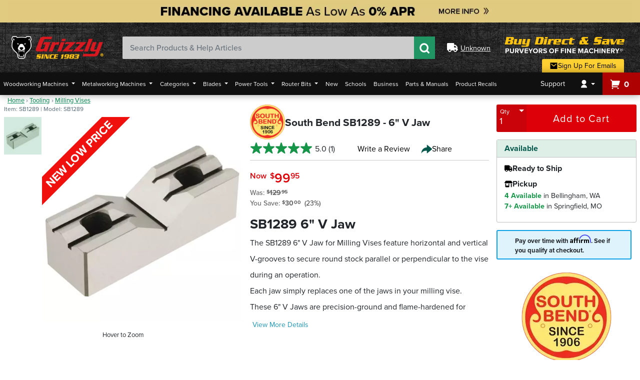

--- FILE ---
content_type: text/html; charset=utf-8
request_url: https://www.grizzly.com/products/south-bend-6-v-jaw/sb1289
body_size: 272747
content:

<!DOCTYPE html>
<html lang="en">
<head>
    <meta charset="utf-8" />
    <meta http-equiv="X-UA-Compatible" content="IE=edge">
    <meta name="viewport" content="width=device-width, initial-scale=1.0, minimum-scale=1.0, maximum-scale=5.0, user-scalable=yes" />
    <meta itemprop="priceCurrency" content="USD" />

    <title>South Bend SB1289 - 6&quot; V Jaw - Grizzly Industrial, Inc.</title>
    <meta property="og:title" content="South Bend SB1289 - 6&quot; V Jaw - Grizzly Industrial, Inc." />
    <meta name="twitter:title" content="South Bend SB1289 - 6&quot; V Jaw - Grizzly Industrial, Inc." />

    <meta property="og:image" content="https://cdn9.grizzly.com/pics/jpeg1000/s/sb1289-3bc70fd6fff69b0612bc0a36ae5d5a9f.jpg" />
    <meta name="twitter:image" content="https://cdn9.grizzly.com/pics/jpeg1000/s/sb1289-3bc70fd6fff69b0612bc0a36ae5d5a9f.jpg" />


        <meta name="description" content="&lt;h1&gt;SB1289 6&quot; V Jaw&lt;/h1&gt;&#xA;&lt;p&gt;The SB1289 6&quot; V Jaw for Milling Vises feature horizontal and vertical V-grooves to secure round stock parallel or perpendicular to the vise during an operation.&lt;/p&gt;&#xA;&lt;p&gt;Each jaw simply replaces one of the jaws in your milling vise.&lt;/p&gt;&#xA;&lt;p&gt;These 6&quot; V Jaws are precision-ground and flame-hardened for added accuracy and durability.&lt;/p&gt;&#xA;&lt;p&gt;Like all South Bend V jaws, it comes with a 2-year warranty which covers parts and assures the unit is free from factory defects.&lt;/p&gt;&#xA;&lt;p&gt;The South Bend Customer Service and Technical Support Teams are U.S. based. &lt;/p&gt;&lt;p&gt;Parts and accessories for South Bend products are available on-line and shipped from the South Bend parts warehouse in Springfield, MO.&lt;/p&gt;" />
        <meta name="twitter:description" content="&lt;h1&gt;SB1289 6&quot; V Jaw&lt;/h1&gt;&#xA;&lt;p&gt;The SB1289 6&quot; V Jaw for Milling Vises feature horizontal and vertical V-grooves to secure round stock parallel or perpendicular to the vise during an operation.&lt;/p&gt;&#xA;&lt;p&gt;Each jaw simply replaces one of the jaws in your milling vise.&lt;/p&gt;&#xA;&lt;p&gt;These 6&quot; V Jaws are precision-ground and flame-hardened for added accuracy and durability.&lt;/p&gt;&#xA;&lt;p&gt;Like all South Bend V jaws, it comes with a 2-year warranty which covers parts and assures the unit is free from factory defects.&lt;/p&gt;&#xA;&lt;p&gt;The South Bend Customer Service and Technical Support Teams are U.S. based. &lt;/p&gt;&lt;p&gt;Parts and accessories for South Bend products are available on-line and shipped from the South Bend parts warehouse in Springfield, MO.&lt;/p&gt;">
        <meta property="og:description" content="&lt;h1&gt;SB1289 6&quot; V Jaw&lt;/h1&gt;&#xA;&lt;p&gt;The SB1289 6&quot; V Jaw for Milling Vises feature horizontal and vertical V-grooves to secure round stock parallel or perpendicular to the vise during an operation.&lt;/p&gt;&#xA;&lt;p&gt;Each jaw simply replaces one of the jaws in your milling vise.&lt;/p&gt;&#xA;&lt;p&gt;These 6&quot; V Jaws are precision-ground and flame-hardened for added accuracy and durability.&lt;/p&gt;&#xA;&lt;p&gt;Like all South Bend V jaws, it comes with a 2-year warranty which covers parts and assures the unit is free from factory defects.&lt;/p&gt;&#xA;&lt;p&gt;The South Bend Customer Service and Technical Support Teams are U.S. based. &lt;/p&gt;&lt;p&gt;Parts and accessories for South Bend products are available on-line and shipped from the South Bend parts warehouse in Springfield, MO.&lt;/p&gt;" />

        <link rel="canonical" href="https://www.grizzly.com/products/south-bend-6-v-jaw/sb1289" />
        <meta property="og:url" content="https://www.grizzly.com/products/south-bend-6-v-jaw/sb1289" />
        <meta name="twitter:site" content="https://www.grizzly.com/products/south-bend-6-v-jaw/sb1289" />

    <meta property="og:type" content="website" />
    <meta name="twitter:card" content="summary_large_image" />

    <link rel="shortcut icon" type="image/x-icon" href="/favicon/favicon.ico" />
    <link rel="apple-touch-icon" sizes="180x180" href="/favicon/apple-touch-icon.png" />
    <link rel="icon" type="image/png" sizes="32x32" href="/favicon/favicon-32x32.png" />
    <link rel="icon" type="image/png" sizes="16x16" href="/favicon/favicon-16x16.png" />
    <link rel="manifest" href="/favicon/site.webmanifest" />
    <link rel="mask-icon" href="/favicon/safari-pinned-tab.svg" color="#149547" />
    <meta name="msapplication-TileColor" content="#04574b" />
    <meta name="theme-color" content="#ffffff" />

    <meta name="msvalidate.01" content="30E0D635C968C1847771ECA0A5C62465" />

    <link rel="stylesheet" href="https://use.typekit.net/mtf8egi.css" />

        <script src="https://cmp.osano.com/AzqgsCTVxoNNh3FLo/48b8b456-c22b-45af-a9a6-eb4028277c3f/osano.js"></script>

    <script type="text/javascript">var monetateT = new Date().getTime();</script>
    <script type="text/javascript" src="//se.monetate.net/js/2/a-e5412096/p/grizzly.com/entry.js"></script>
    <script type="text/javascript">window.monetateQ = window.monetateQ || [];</script>


        <script>
            (function (w, d, s, l, i) {
                w[l] = w[l] || []; w[l].push({
                    'gtm.start':
                        new Date().getTime(), event: 'gtm.js'
                }); var f = d.getElementsByTagName(s)[0],
                    j = d.createElement(s), dl = l != 'dataLayer' ? '&l=' + l : ''; j.async = true; j.src =
                        'https://www.googletagmanager.com/gtm.js?id=' + i + dl; f.parentNode.insertBefore(j, f);
            })(window, document, 'script', 'dataLayer', 'GTM-MM6KBV');

            window.dataLayer = window.dataLayer || [];
            function gtag() { dataLayer.push(arguments) }
            gtag('js', new Date());
            gtag('config', 'GTM-MM6KBV');
            gtag('config', 'AW-755330477');
        </script>
        <link rel="stylesheet" href="/css/bundles/layouts/layout-bundle.min.css?v=1.0.9515.18940" />
        <script src="/js/bundles/layouts/layout-header-resources.min.js?v=1.0.9515.18940"></script>

    <script type="application/ld+json" id="organization-schema">
        {"@context":"https://schema.org","@type":"Organization","name":"Grizzly Industrial, Inc.","description":"A national retail and internet company providing a wide variety of high-quality woodworking and metalworking machinery, power tools, hand tools and accessories.","alternateName":"Grizzly Industrial","sameAs":["https://www.facebook.com/grizzlyindustrial","https://twitter.com/grizzly","https://www.youtube.com/user/GrizzlyMachinery","https://www.instagram.com/grizzlymachines","https://www.pinterest.com/grizzlyindustrial","https://www.tiktok.com/@grizzlymachines"],"url":"https://www.grizzly.com","address":[{"@type":"PostalAddress","addressCountry":"US","addressLocality":"Bellingham","addressRegion":"WA","postalCode":"98229","streetAddress":"1821 Valencia St."},{"@type":"PostalAddress","addressCountry":"US","addressLocality":"Springfield","addressRegion":"MO","postalCode":"65807","streetAddress":"1815 W. Battlefield Rd."}],"contactPoint":{"@type":"ContactPoint","contactOption":"https://schema.org/TollFree","contactType":"customer service","email":"csr@grizzly.com","telephone":"\u002B1-800-523-4777"},"foundingDate":1983,"logo":{"@type":"ImageObject","url":"https://cdn0.grizzly.com/grizzly2/images/grizzly-search-logo.png"}}
    </script>

    
    <link rel="preload"
          as="image"
          type="image/webp"
          href="https://cdn4.grizzly.com/pics/webp500/sb1289-3bc70fd6fff69b0612bc0a36ae5d5a9f.webp" />

    <link rel="preload"
          as="image"
          type="image/jpeg"
          href="https://cdn8.grizzly.com/pics/jpeg500/s/sb1289-3bc70fd6fff69b0612bc0a36ae5d5a9f.jpg" />



        <link rel="stylesheet" href="/css/bundles/product-bundle.min.css?v=1.0.9515.18940" />


        <link rel="stylesheet" href="/css/products/compare.min.css?v=1.0.9515.18940" />

        <script type="application/ld+json">
            {"@context":"https://schema.org","@type":"Product","@id":"https://www.grizzly.com/products/south-bend-6-v-jaw/sb1289","name":"6\u0022 V Jaw","description":"\u003Ch1\u003ESB1289 6\u0022 V Jaw\u003C/h1\u003E\n\u003Cp\u003EThe SB1289 6\u0022 V Jaw for Milling Vises feature horizontal and vertical V-grooves to secure round stock parallel or perpendicular to the vise during an operation.\u003C/p\u003E\n\u003Cp\u003EEach jaw simply replaces one of the jaws in your milling vise.\u003C/p\u003E\n\u003Cp\u003EThese 6\u0022 V Jaws are precision-ground and flame-hardened for added accuracy and durability.\u003C/p\u003E\n\u003Cp\u003ELike all South Bend V jaws, it comes with a 2-year warranty which covers parts and assures the unit is free from factory defects.\u003C/p\u003E\n\u003Cp\u003EThe South Bend Customer Service and Technical Support Teams are U.S. based. \u003C/p\u003E\u003Cp\u003EParts and accessories for South Bend products are available on-line and shipped from the South Bend parts warehouse in Springfield, MO.\u003C/p\u003E","image":{"@type":"ImageObject","url":"https://cdn0.grizzly.com/sb1289-3bc70fd6fff69b0612bc0a36ae5d5a9f"},"url":"https://www.grizzly.com/products/south-bend-6-v-jaw/sb1289","aggregateRating":{"@type":"AggregateRating","bestRating":5,"ratingValue":"5.0","worstRating":1,"reviewCount":1},"brand":{"@type":"Brand","name":"South Bend"},"category":"Tooling \u003E Milling Vises","mpn":"SB1289","offers":{"@type":"Offer","url":"https://www.grizzly.com/products/south-bend-6-v-jaw/sb1289","availability":"https://schema.org/InStock","itemCondition":"https://schema.org/NewCondition","price":99.95,"priceCurrency":"USD","priceSpecification":{"@type":"UnitPriceSpecification","price":129.95,"priceCurrency":"USD","priceType":"http://schema.org/StrikethroughPrice"},"priceValidUntil":"2026-03-18","seller":{"@type":"Organization","name":"Grizzly Industrial"}},"sku":"SB1289"}
        </script>

    <script>
        window.dataLayer = window.dataLayer || [];

        window.product = {"Description":null,"Keywords":null,"Accessories":[{"Name":"6\" Step Jaw for Milling Vise","Sku":"SB1286","Upc":null,"Model":null,"ProductGroup":null,"SupersedingSku":null,"SupersedingName":null,"ParentSku":null,"BrandId":null,"BrandName":null,"CategoryId":null,"CategoryName":null,"Category":{"Id":"340380","Name":"Milling Vises","UrlPath":"milling-vises","Path":"\\Home\\Tooling\\Milling Vises","ParentId":"340","GooglePath":"Hardware > Tool Accessories","AffinityGroup":"Accessories"},"Copy":null,"IsTaxable":false,"MSRP":0.0,"RegularPrice":101.95,"IsFraudVulnerable":false,"RestrictionClass":null,"PartReferenceNumber":null,"ComparableSkus":null,"Price":99.95,"RegularFreight":0.0,"Freight":0.0,"RegularOversizeFee":0.0,"OversizeFee":0.0,"ShippingClass":null,"CatalogPage":null,"ReturnCode":null,"Upsell":null,"Shipping":{"ShippingAndHandling":0.0,"PublishedShippingAndHandling":0.0,"SpecialShippingAndHandling":null,"HazMatFees":0.0},"PublicationReviews":null,"Link":"/products/south-bend-6-step-jaw-for-milling-vise/sb1286","Type":0,"IsMachine":false,"IsPart":false,"IsActive":false,"IsOutlet":false,"IsDiscontinued":false,"IsSuperseded":false,"IsPhaseOut":false,"InStock":false,"HasParts":false,"Attributes":null,"HasComparableProducts":false,"HasGeneralQA":false,"HasItemQA":false,"IsCloseout":false,"IsFreight":false,"AdultSignatureRequired":false,"HasSpecifications":false,"IsOnSpecial":true,"Weight":0.0,"Height":0.0,"DimensionalWeight":0.0,"Depth":0.0,"Width":0.0,"Images":null,"DefaultImage":"sb1286","NewItemExpireDate":null,"CreatedOn":null,"LastUpdateDate":null,"Specials":[{"Sku":null,"Description":"New Low Price","SpecialPrice":99.95,"SpecialOversizeCharge":null,"SpecialFreight":null,"StartDate":"2025-12-23T08:00:00Z","EndDate":"2026-03-18T07:00:00Z"}],"Alerts":null,"ActiveSpecial":{"Sku":null,"Description":"New Low Price","SpecialPrice":99.95,"SpecialOversizeCharge":null,"SpecialFreight":null,"StartDate":"2025-12-23T08:00:00Z","EndDate":"2026-03-18T07:00:00Z"},"IsWebExclude":false,"Inventory":null,"ReviewStatistics":null,"PromoLinks":null,"Features":null,"Brand":{"Id":700,"Name":"South Bend","IsFraudVulnerable":false,"IsReturnable":false,"ReturnCopy":null,"MaxReturnValue":0.0,"MinReturnValue":0.0,"HouseBrand":true},"KitComponents":null,"OriginalPricingDetails":{"HasSavings":true,"PriceType":"List Price","Price":101.95}},{"Name":"6\" Lockdown Milling Vise","Sku":"SB1250","Upc":null,"Model":null,"ProductGroup":null,"SupersedingSku":null,"SupersedingName":null,"ParentSku":null,"BrandId":null,"BrandName":null,"CategoryId":null,"CategoryName":null,"Category":{"Id":"340380","Name":"Milling Vises","UrlPath":"milling-vises","Path":"\\Home\\Tooling\\Milling Vises","ParentId":"340","GooglePath":"Hardware > Tool Accessories","AffinityGroup":"Accessories"},"Copy":null,"IsTaxable":false,"MSRP":0.0,"RegularPrice":890.0,"IsFraudVulnerable":false,"RestrictionClass":null,"PartReferenceNumber":null,"ComparableSkus":null,"Price":625.0,"RegularFreight":0.0,"Freight":0.0,"RegularOversizeFee":0.0,"OversizeFee":0.0,"ShippingClass":null,"CatalogPage":null,"ReturnCode":null,"Upsell":null,"Shipping":{"ShippingAndHandling":0.0,"PublishedShippingAndHandling":0.0,"SpecialShippingAndHandling":null,"HazMatFees":0.0},"PublicationReviews":null,"Link":"/products/south-bend-6-lockdown-milling-vise/sb1250","Type":0,"IsMachine":false,"IsPart":false,"IsActive":false,"IsOutlet":false,"IsDiscontinued":false,"IsSuperseded":false,"IsPhaseOut":false,"InStock":false,"HasParts":false,"Attributes":null,"HasComparableProducts":false,"HasGeneralQA":false,"HasItemQA":false,"IsCloseout":false,"IsFreight":false,"AdultSignatureRequired":false,"HasSpecifications":false,"IsOnSpecial":true,"Weight":0.0,"Height":0.0,"DimensionalWeight":0.0,"Depth":0.0,"Width":0.0,"Images":null,"DefaultImage":"sb1250","NewItemExpireDate":null,"CreatedOn":null,"LastUpdateDate":null,"Specials":[{"Sku":null,"Description":"New Low Price","SpecialPrice":625.0,"SpecialOversizeCharge":null,"SpecialFreight":199.0,"StartDate":"2025-12-23T08:00:00Z","EndDate":"2026-03-18T07:00:00Z"}],"Alerts":null,"ActiveSpecial":{"Sku":null,"Description":"New Low Price","SpecialPrice":625.0,"SpecialOversizeCharge":null,"SpecialFreight":199.0,"StartDate":"2025-12-23T08:00:00Z","EndDate":"2026-03-18T07:00:00Z"},"IsWebExclude":false,"Inventory":null,"ReviewStatistics":null,"PromoLinks":null,"Features":null,"Brand":{"Id":700,"Name":"South Bend","IsFraudVulnerable":false,"IsReturnable":false,"ReturnCopy":null,"MaxReturnValue":0.0,"MinReturnValue":0.0,"HouseBrand":true},"KitComponents":null,"OriginalPricingDetails":{"HasSavings":true,"PriceType":"List Price","Price":890.0}},{"Name":"8-Piece Quick Change Collet Set, R8","Sku":"SB1348","Upc":null,"Model":null,"ProductGroup":null,"SupersedingSku":null,"SupersedingName":null,"ParentSku":null,"BrandId":null,"BrandName":null,"CategoryId":null,"CategoryName":null,"Category":{"Id":"340360","Name":"Collets","UrlPath":"collets","Path":"\\Home\\Tooling\\Collets","ParentId":"340","GooglePath":"Hardware > Tool Accessories","AffinityGroup":"Accessories"},"Copy":null,"IsTaxable":false,"MSRP":0.0,"RegularPrice":305.0,"IsFraudVulnerable":false,"RestrictionClass":null,"PartReferenceNumber":null,"ComparableSkus":null,"Price":195.0,"RegularFreight":0.0,"Freight":0.0,"RegularOversizeFee":0.0,"OversizeFee":0.0,"ShippingClass":null,"CatalogPage":null,"ReturnCode":null,"Upsell":null,"Shipping":{"ShippingAndHandling":0.0,"PublishedShippingAndHandling":0.0,"SpecialShippingAndHandling":null,"HazMatFees":0.0},"PublicationReviews":null,"Link":"/products/south-bend-8-piece-quick-change-collet-set-r8/sb1348","Type":0,"IsMachine":false,"IsPart":false,"IsActive":false,"IsOutlet":false,"IsDiscontinued":false,"IsSuperseded":false,"IsPhaseOut":false,"InStock":false,"HasParts":false,"Attributes":null,"HasComparableProducts":false,"HasGeneralQA":false,"HasItemQA":false,"IsCloseout":false,"IsFreight":false,"AdultSignatureRequired":false,"HasSpecifications":false,"IsOnSpecial":true,"Weight":0.0,"Height":0.0,"DimensionalWeight":0.0,"Depth":0.0,"Width":0.0,"Images":null,"DefaultImage":"sb1348","NewItemExpireDate":null,"CreatedOn":null,"LastUpdateDate":null,"Specials":[{"Sku":null,"Description":"New Low Price","SpecialPrice":195.0,"SpecialOversizeCharge":null,"SpecialFreight":null,"StartDate":"2025-12-23T08:00:00Z","EndDate":"2026-03-18T07:00:00Z"}],"Alerts":null,"ActiveSpecial":{"Sku":null,"Description":"New Low Price","SpecialPrice":195.0,"SpecialOversizeCharge":null,"SpecialFreight":null,"StartDate":"2025-12-23T08:00:00Z","EndDate":"2026-03-18T07:00:00Z"},"IsWebExclude":false,"Inventory":null,"ReviewStatistics":null,"PromoLinks":null,"Features":null,"Brand":{"Id":700,"Name":"South Bend","IsFraudVulnerable":false,"IsReturnable":false,"ReturnCopy":null,"MaxReturnValue":0.0,"MinReturnValue":0.0,"HouseBrand":true},"KitComponents":null,"OriginalPricingDetails":{"HasSavings":true,"PriceType":"List Price","Price":305.0}},{"Name":"Cutting Oil 12 oz.","Sku":"SB1366","Upc":null,"Model":null,"ProductGroup":null,"SupersedingSku":null,"SupersedingName":null,"ParentSku":null,"BrandId":null,"BrandName":null,"CategoryId":null,"CategoryName":null,"Category":{"Id":"150380","Name":"Cutting and Tapping Fluids and Oil","UrlPath":"cutting-and-tapping-fluids-and-oil","Path":"\\Home\\Contractor, Home & Shop\\Cutting and Tapping Fluids and Oil","ParentId":"150","GooglePath":"","AffinityGroup":"Commodities"},"Copy":null,"IsTaxable":false,"MSRP":0.0,"RegularPrice":21.95,"IsFraudVulnerable":false,"RestrictionClass":null,"PartReferenceNumber":null,"ComparableSkus":null,"Price":21.95,"RegularFreight":0.0,"Freight":0.0,"RegularOversizeFee":0.0,"OversizeFee":0.0,"ShippingClass":null,"CatalogPage":null,"ReturnCode":null,"Upsell":null,"Shipping":{"ShippingAndHandling":0.0,"PublishedShippingAndHandling":0.0,"SpecialShippingAndHandling":null,"HazMatFees":0.0},"PublicationReviews":null,"Link":"/products/south-bend-cutting-oil-12-oz./sb1366","Type":0,"IsMachine":false,"IsPart":false,"IsActive":false,"IsOutlet":false,"IsDiscontinued":false,"IsSuperseded":false,"IsPhaseOut":false,"InStock":false,"HasParts":false,"Attributes":null,"HasComparableProducts":false,"HasGeneralQA":false,"HasItemQA":false,"IsCloseout":false,"IsFreight":false,"AdultSignatureRequired":false,"HasSpecifications":false,"IsOnSpecial":false,"Weight":0.0,"Height":0.0,"DimensionalWeight":0.0,"Depth":0.0,"Width":0.0,"Images":null,"DefaultImage":"sb1366","NewItemExpireDate":null,"CreatedOn":null,"LastUpdateDate":null,"Specials":[],"Alerts":null,"ActiveSpecial":null,"IsWebExclude":false,"Inventory":null,"ReviewStatistics":null,"PromoLinks":null,"Features":null,"Brand":{"Id":700,"Name":"South Bend","IsFraudVulnerable":false,"IsReturnable":false,"ReturnCopy":null,"MaxReturnValue":0.0,"MinReturnValue":0.0,"HouseBrand":true},"KitComponents":null,"OriginalPricingDetails":{"HasSavings":false,"PriceType":"List Price","Price":21.95}},{"Name":"58 Pc. Clamping Kit for 5/8\" T-Slots","Sku":"G1076","Upc":null,"Model":null,"ProductGroup":null,"SupersedingSku":null,"SupersedingName":null,"ParentSku":null,"BrandId":null,"BrandName":null,"CategoryId":null,"CategoryName":null,"Category":{"Id":"240070","Name":"Clamping Kits","UrlPath":"clamping-kits","Path":"\\Home\\Machine Accessories\\Clamping Kits","ParentId":"240","GooglePath":"Hardware > Tools > Tool Clamps","AffinityGroup":"Accessories"},"Copy":null,"IsTaxable":false,"MSRP":0.0,"RegularPrice":100.95,"IsFraudVulnerable":false,"RestrictionClass":null,"PartReferenceNumber":null,"ComparableSkus":null,"Price":89.95,"RegularFreight":0.0,"Freight":0.0,"RegularOversizeFee":0.0,"OversizeFee":0.0,"ShippingClass":null,"CatalogPage":null,"ReturnCode":null,"Upsell":null,"Shipping":{"ShippingAndHandling":0.0,"PublishedShippingAndHandling":0.0,"SpecialShippingAndHandling":null,"HazMatFees":0.0},"PublicationReviews":null,"Link":"/products/grizzly-58-pc.-clamping-kit-for-5-8-t-slots/g1076","Type":0,"IsMachine":false,"IsPart":false,"IsActive":false,"IsOutlet":false,"IsDiscontinued":false,"IsSuperseded":false,"IsPhaseOut":false,"InStock":false,"HasParts":false,"Attributes":null,"HasComparableProducts":false,"HasGeneralQA":false,"HasItemQA":false,"IsCloseout":false,"IsFreight":false,"AdultSignatureRequired":false,"HasSpecifications":false,"IsOnSpecial":true,"Weight":0.0,"Height":0.0,"DimensionalWeight":0.0,"Depth":0.0,"Width":0.0,"Images":null,"DefaultImage":"g1076","NewItemExpireDate":null,"CreatedOn":null,"LastUpdateDate":null,"Specials":[{"Sku":null,"Description":"New Low Price","SpecialPrice":89.95,"SpecialOversizeCharge":null,"SpecialFreight":null,"StartDate":"2025-12-23T08:00:00Z","EndDate":"2026-03-18T07:00:00Z"}],"Alerts":null,"ActiveSpecial":{"Sku":null,"Description":"New Low Price","SpecialPrice":89.95,"SpecialOversizeCharge":null,"SpecialFreight":null,"StartDate":"2025-12-23T08:00:00Z","EndDate":"2026-03-18T07:00:00Z"},"IsWebExclude":false,"Inventory":null,"ReviewStatistics":null,"PromoLinks":null,"Features":null,"Brand":{"Id":1,"Name":"Grizzly","IsFraudVulnerable":false,"IsReturnable":false,"ReturnCopy":null,"MaxReturnValue":0.0,"MinReturnValue":0.0,"HouseBrand":true},"KitComponents":null,"OriginalPricingDetails":{"HasSavings":true,"PriceType":"List Price","Price":100.95}}],"OriginalPart":null,"ProductJson":null,"Resources":{"HasManual":false,"HasOtherSpecs":false,"HasPartsList":false,"HasReamerPrint":false,"HasSDS":false,"HasSpecSheet":false,"HasDocuments":false},"Schema":"{\"@context\":\"https://schema.org\",\"@type\":\"Product\",\"@id\":\"https://www.grizzly.com/products/south-bend-6-v-jaw/sb1289\",\"name\":\"6\\u0022 V Jaw\",\"description\":\"\\u003Ch1\\u003ESB1289 6\\u0022 V Jaw\\u003C/h1\\u003E\\n\\u003Cp\\u003EThe SB1289 6\\u0022 V Jaw for Milling Vises feature horizontal and vertical V-grooves to secure round stock parallel or perpendicular to the vise during an operation.\\u003C/p\\u003E\\n\\u003Cp\\u003EEach jaw simply replaces one of the jaws in your milling vise.\\u003C/p\\u003E\\n\\u003Cp\\u003EThese 6\\u0022 V Jaws are precision-ground and flame-hardened for added accuracy and durability.\\u003C/p\\u003E\\n\\u003Cp\\u003ELike all South Bend V jaws, it comes with a 2-year warranty which covers parts and assures the unit is free from factory defects.\\u003C/p\\u003E\\n\\u003Cp\\u003EThe South Bend Customer Service and Technical Support Teams are U.S. based. \\u003C/p\\u003E\\u003Cp\\u003EParts and accessories for South Bend products are available on-line and shipped from the South Bend parts warehouse in Springfield, MO.\\u003C/p\\u003E\",\"image\":{\"@type\":\"ImageObject\",\"url\":\"https://cdn0.grizzly.com/sb1289-3bc70fd6fff69b0612bc0a36ae5d5a9f\"},\"url\":\"https://www.grizzly.com/products/south-bend-6-v-jaw/sb1289\",\"aggregateRating\":{\"@type\":\"AggregateRating\",\"bestRating\":5,\"ratingValue\":\"5.0\",\"worstRating\":1,\"reviewCount\":1},\"brand\":{\"@type\":\"Brand\",\"name\":\"South Bend\"},\"category\":\"Tooling \\u003E Milling Vises\",\"mpn\":\"SB1289\",\"offers\":{\"@type\":\"Offer\",\"url\":\"https://www.grizzly.com/products/south-bend-6-v-jaw/sb1289\",\"availability\":\"https://schema.org/InStock\",\"itemCondition\":\"https://schema.org/NewCondition\",\"price\":99.95,\"priceCurrency\":\"USD\",\"priceSpecification\":{\"@type\":\"UnitPriceSpecification\",\"price\":129.95,\"priceCurrency\":\"USD\",\"priceType\":\"http://schema.org/StrikethroughPrice\"},\"priceValidUntil\":\"2026-03-18\",\"seller\":{\"@type\":\"Organization\",\"name\":\"Grizzly Industrial\"}},\"sku\":\"SB1289\"}","FreeGifts":[],"Variants":[],"VariantGroup":{"id":"sb1289","type":"config","baseQuery":null,"facets":null,"featureFields":null,"groups":[{"title":"Product Group","list":[]}],"skus":[]},"HasVideos":false,"Videos":[],"AddedToWishlist":false,"Name":"6\" V Jaw","Sku":"SB1289","Upc":"690550651373","Model":"SB1289","ProductGroup":"SBL","SupersedingSku":null,"SupersedingName":null,"ParentSku":null,"BrandId":700,"BrandName":null,"CategoryId":340380,"CategoryName":null,"Category":{"Id":"340380","Name":"Milling Vises","UrlPath":"milling-vises","Path":"\\Home\\Tooling\\Milling Vises","ParentId":"340","GooglePath":"Hardware > Tool Accessories","AffinityGroup":"Accessories"},"Copy":"<h1>SB1289 6\" V Jaw</h1>\n<p>The SB1289 6\" V Jaw for Milling Vises feature horizontal and vertical V-grooves to secure round stock parallel or perpendicular to the vise during an operation.</p>\n<p>Each jaw simply replaces one of the jaws in your milling vise.</p>\n<p>These 6\" V Jaws are precision-ground and flame-hardened for added accuracy and durability.</p>\n<p>Like all South Bend V jaws, it comes with a 2-year warranty which covers parts and assures the unit is free from factory defects.</p>\n<p>The South Bend Customer Service and Technical Support Teams are U.S. based. </p><p>Parts and accessories for South Bend products are available on-line and shipped from the South Bend parts warehouse in Springfield, MO.</p>","IsTaxable":true,"MSRP":129.95,"RegularPrice":129.95,"IsFraudVulnerable":false,"RestrictionClass":null,"PartReferenceNumber":null,"ComparableSkus":["G7154","G7156","H2992","SB1292","T27661"],"Price":99.95,"RegularFreight":0.0,"Freight":0.0,"RegularOversizeFee":0.0,"OversizeFee":0.0,"ShippingClass":6,"CatalogPage":543,"ReturnCode":0,"Upsell":null,"Shipping":{"ShippingAndHandling":0.0,"PublishedShippingAndHandling":0.0,"SpecialShippingAndHandling":null,"HazMatFees":0.0},"PublicationReviews":null,"Link":"/products/south-bend-6-v-jaw/sb1289","Type":0,"IsMachine":false,"IsPart":false,"IsActive":false,"IsOutlet":false,"IsDiscontinued":false,"IsSuperseded":false,"IsPhaseOut":false,"InStock":true,"HasParts":false,"Attributes":[{"Sku":null,"Name":"AltCategory","Value":"South Bend Accessories"},{"Sku":null,"Name":"AltCategory","Value":"South Bend Milling Accessories"},{"Sku":null,"Name":"AltCategory","Value":"South Bend Milling Vises"},{"Sku":null,"Name":"M","Value":"M"},{"Sku":null,"Name":"AltCategory","Value":"South Bend Accessories"},{"Sku":null,"Name":"AltCategory","Value":"South Bend Vises"},{"Sku":null,"Name":"AltCategory","Value":"New Low Price"}],"HasComparableProducts":false,"HasGeneralQA":false,"HasItemQA":false,"IsCloseout":false,"IsFreight":false,"AdultSignatureRequired":false,"HasSpecifications":false,"IsOnSpecial":true,"Weight":3.05,"Height":1.75,"DimensionalWeight":1.0,"Depth":2.0,"Width":6.75,"Images":["sb1289-3bc70fd6fff69b0612bc0a36ae5d5a9f"],"DefaultImage":"sb1289-3bc70fd6fff69b0612bc0a36ae5d5a9f","NewItemExpireDate":"2010-12-31T08:00:00Z","CreatedOn":"2009-05-04T16:51:00.3369998Z","LastUpdateDate":"2026-01-12T17:22:12.937Z","Specials":[{"Sku":null,"Description":"New Low Price","SpecialPrice":99.95,"SpecialOversizeCharge":null,"SpecialFreight":null,"StartDate":"2025-12-23T08:00:00Z","EndDate":"2026-03-18T07:00:00Z"}],"Alerts":null,"ActiveSpecial":{"Sku":null,"Description":"New Low Price","SpecialPrice":99.95,"SpecialOversizeCharge":null,"SpecialFreight":null,"StartDate":"2025-12-23T08:00:00Z","EndDate":"2026-03-18T07:00:00Z"},"IsWebExclude":false,"Inventory":{"IsDropship":false,"IsFreight":false,"IsKit":false,"Sku":"SB1289","UncommittedOrders":0,"Timestamp":null,"TotalAvailable":19,"WarehouseAvailable":19,"MaxAvailable":15,"Availability":{"MO":15,"WA":4},"ShipAvailability":null,"ShipStatus":"Available","ExpectedStock":null,"Zip":null,"OnPO":0},"ReviewStatistics":{"AverageOverallRating":5.0,"NotRecommendedCount":0,"OverallRatingRange":5,"RatingsOnlyReviewCount":1,"RecommendedCount":0,"TotalReviewCount":1,"RatingDistribution":{"5":1}},"PromoLinks":null,"Features":[],"Brand":{"Id":700,"Name":"South Bend","IsFraudVulnerable":false,"IsReturnable":false,"ReturnCopy":null,"MaxReturnValue":0.0,"MinReturnValue":0.0,"HouseBrand":true},"KitComponents":null,"OriginalPricingDetails":{"HasSavings":true,"PriceType":"Was","Price":129.95}};

        window.dataLayer.push({
            'product': window.product
        });
    </script>

    <script>
        let productVariantsAndAccessories = [];
        const variants = {"id":"sb1289","type":"config","baseQuery":null,"facets":null,"featureFields":null,"groups":[{"title":"Product Group","list":[]}],"skus":[]};
        const accessories = [{"Name":"6\" Step Jaw for Milling Vise","Sku":"SB1286","Upc":null,"Model":null,"ProductGroup":null,"SupersedingSku":null,"SupersedingName":null,"ParentSku":null,"BrandId":null,"BrandName":null,"CategoryId":null,"CategoryName":null,"Category":{"Id":"340380","Name":"Milling Vises","UrlPath":"milling-vises","Path":"\\Home\\Tooling\\Milling Vises","ParentId":"340","GooglePath":"Hardware > Tool Accessories","AffinityGroup":"Accessories"},"Copy":null,"IsTaxable":false,"MSRP":0.0,"RegularPrice":101.95,"IsFraudVulnerable":false,"RestrictionClass":null,"PartReferenceNumber":null,"ComparableSkus":null,"Price":99.95,"RegularFreight":0.0,"Freight":0.0,"RegularOversizeFee":0.0,"OversizeFee":0.0,"ShippingClass":null,"CatalogPage":null,"ReturnCode":null,"Upsell":null,"Shipping":{"ShippingAndHandling":0.0,"PublishedShippingAndHandling":0.0,"SpecialShippingAndHandling":null,"HazMatFees":0.0},"PublicationReviews":null,"Link":"/products/south-bend-6-step-jaw-for-milling-vise/sb1286","Type":0,"IsMachine":false,"IsPart":false,"IsActive":false,"IsOutlet":false,"IsDiscontinued":false,"IsSuperseded":false,"IsPhaseOut":false,"InStock":false,"HasParts":false,"Attributes":null,"HasComparableProducts":false,"HasGeneralQA":false,"HasItemQA":false,"IsCloseout":false,"IsFreight":false,"AdultSignatureRequired":false,"HasSpecifications":false,"IsOnSpecial":true,"Weight":0.0,"Height":0.0,"DimensionalWeight":0.0,"Depth":0.0,"Width":0.0,"Images":null,"DefaultImage":"sb1286","NewItemExpireDate":null,"CreatedOn":null,"LastUpdateDate":null,"Specials":[{"Sku":null,"Description":"New Low Price","SpecialPrice":99.95,"SpecialOversizeCharge":null,"SpecialFreight":null,"StartDate":"2025-12-23T08:00:00Z","EndDate":"2026-03-18T07:00:00Z"}],"Alerts":null,"ActiveSpecial":{"Sku":null,"Description":"New Low Price","SpecialPrice":99.95,"SpecialOversizeCharge":null,"SpecialFreight":null,"StartDate":"2025-12-23T08:00:00Z","EndDate":"2026-03-18T07:00:00Z"},"IsWebExclude":false,"Inventory":null,"ReviewStatistics":null,"PromoLinks":null,"Features":null,"Brand":{"Id":700,"Name":"South Bend","IsFraudVulnerable":false,"IsReturnable":false,"ReturnCopy":null,"MaxReturnValue":0.0,"MinReturnValue":0.0,"HouseBrand":true},"KitComponents":null,"OriginalPricingDetails":{"HasSavings":true,"PriceType":"List Price","Price":101.95}},{"Name":"6\" Lockdown Milling Vise","Sku":"SB1250","Upc":null,"Model":null,"ProductGroup":null,"SupersedingSku":null,"SupersedingName":null,"ParentSku":null,"BrandId":null,"BrandName":null,"CategoryId":null,"CategoryName":null,"Category":{"Id":"340380","Name":"Milling Vises","UrlPath":"milling-vises","Path":"\\Home\\Tooling\\Milling Vises","ParentId":"340","GooglePath":"Hardware > Tool Accessories","AffinityGroup":"Accessories"},"Copy":null,"IsTaxable":false,"MSRP":0.0,"RegularPrice":890.0,"IsFraudVulnerable":false,"RestrictionClass":null,"PartReferenceNumber":null,"ComparableSkus":null,"Price":625.0,"RegularFreight":0.0,"Freight":0.0,"RegularOversizeFee":0.0,"OversizeFee":0.0,"ShippingClass":null,"CatalogPage":null,"ReturnCode":null,"Upsell":null,"Shipping":{"ShippingAndHandling":0.0,"PublishedShippingAndHandling":0.0,"SpecialShippingAndHandling":null,"HazMatFees":0.0},"PublicationReviews":null,"Link":"/products/south-bend-6-lockdown-milling-vise/sb1250","Type":0,"IsMachine":false,"IsPart":false,"IsActive":false,"IsOutlet":false,"IsDiscontinued":false,"IsSuperseded":false,"IsPhaseOut":false,"InStock":false,"HasParts":false,"Attributes":null,"HasComparableProducts":false,"HasGeneralQA":false,"HasItemQA":false,"IsCloseout":false,"IsFreight":false,"AdultSignatureRequired":false,"HasSpecifications":false,"IsOnSpecial":true,"Weight":0.0,"Height":0.0,"DimensionalWeight":0.0,"Depth":0.0,"Width":0.0,"Images":null,"DefaultImage":"sb1250","NewItemExpireDate":null,"CreatedOn":null,"LastUpdateDate":null,"Specials":[{"Sku":null,"Description":"New Low Price","SpecialPrice":625.0,"SpecialOversizeCharge":null,"SpecialFreight":199.0,"StartDate":"2025-12-23T08:00:00Z","EndDate":"2026-03-18T07:00:00Z"}],"Alerts":null,"ActiveSpecial":{"Sku":null,"Description":"New Low Price","SpecialPrice":625.0,"SpecialOversizeCharge":null,"SpecialFreight":199.0,"StartDate":"2025-12-23T08:00:00Z","EndDate":"2026-03-18T07:00:00Z"},"IsWebExclude":false,"Inventory":null,"ReviewStatistics":null,"PromoLinks":null,"Features":null,"Brand":{"Id":700,"Name":"South Bend","IsFraudVulnerable":false,"IsReturnable":false,"ReturnCopy":null,"MaxReturnValue":0.0,"MinReturnValue":0.0,"HouseBrand":true},"KitComponents":null,"OriginalPricingDetails":{"HasSavings":true,"PriceType":"List Price","Price":890.0}},{"Name":"8-Piece Quick Change Collet Set, R8","Sku":"SB1348","Upc":null,"Model":null,"ProductGroup":null,"SupersedingSku":null,"SupersedingName":null,"ParentSku":null,"BrandId":null,"BrandName":null,"CategoryId":null,"CategoryName":null,"Category":{"Id":"340360","Name":"Collets","UrlPath":"collets","Path":"\\Home\\Tooling\\Collets","ParentId":"340","GooglePath":"Hardware > Tool Accessories","AffinityGroup":"Accessories"},"Copy":null,"IsTaxable":false,"MSRP":0.0,"RegularPrice":305.0,"IsFraudVulnerable":false,"RestrictionClass":null,"PartReferenceNumber":null,"ComparableSkus":null,"Price":195.0,"RegularFreight":0.0,"Freight":0.0,"RegularOversizeFee":0.0,"OversizeFee":0.0,"ShippingClass":null,"CatalogPage":null,"ReturnCode":null,"Upsell":null,"Shipping":{"ShippingAndHandling":0.0,"PublishedShippingAndHandling":0.0,"SpecialShippingAndHandling":null,"HazMatFees":0.0},"PublicationReviews":null,"Link":"/products/south-bend-8-piece-quick-change-collet-set-r8/sb1348","Type":0,"IsMachine":false,"IsPart":false,"IsActive":false,"IsOutlet":false,"IsDiscontinued":false,"IsSuperseded":false,"IsPhaseOut":false,"InStock":false,"HasParts":false,"Attributes":null,"HasComparableProducts":false,"HasGeneralQA":false,"HasItemQA":false,"IsCloseout":false,"IsFreight":false,"AdultSignatureRequired":false,"HasSpecifications":false,"IsOnSpecial":true,"Weight":0.0,"Height":0.0,"DimensionalWeight":0.0,"Depth":0.0,"Width":0.0,"Images":null,"DefaultImage":"sb1348","NewItemExpireDate":null,"CreatedOn":null,"LastUpdateDate":null,"Specials":[{"Sku":null,"Description":"New Low Price","SpecialPrice":195.0,"SpecialOversizeCharge":null,"SpecialFreight":null,"StartDate":"2025-12-23T08:00:00Z","EndDate":"2026-03-18T07:00:00Z"}],"Alerts":null,"ActiveSpecial":{"Sku":null,"Description":"New Low Price","SpecialPrice":195.0,"SpecialOversizeCharge":null,"SpecialFreight":null,"StartDate":"2025-12-23T08:00:00Z","EndDate":"2026-03-18T07:00:00Z"},"IsWebExclude":false,"Inventory":null,"ReviewStatistics":null,"PromoLinks":null,"Features":null,"Brand":{"Id":700,"Name":"South Bend","IsFraudVulnerable":false,"IsReturnable":false,"ReturnCopy":null,"MaxReturnValue":0.0,"MinReturnValue":0.0,"HouseBrand":true},"KitComponents":null,"OriginalPricingDetails":{"HasSavings":true,"PriceType":"List Price","Price":305.0}},{"Name":"Cutting Oil 12 oz.","Sku":"SB1366","Upc":null,"Model":null,"ProductGroup":null,"SupersedingSku":null,"SupersedingName":null,"ParentSku":null,"BrandId":null,"BrandName":null,"CategoryId":null,"CategoryName":null,"Category":{"Id":"150380","Name":"Cutting and Tapping Fluids and Oil","UrlPath":"cutting-and-tapping-fluids-and-oil","Path":"\\Home\\Contractor, Home & Shop\\Cutting and Tapping Fluids and Oil","ParentId":"150","GooglePath":"","AffinityGroup":"Commodities"},"Copy":null,"IsTaxable":false,"MSRP":0.0,"RegularPrice":21.95,"IsFraudVulnerable":false,"RestrictionClass":null,"PartReferenceNumber":null,"ComparableSkus":null,"Price":21.95,"RegularFreight":0.0,"Freight":0.0,"RegularOversizeFee":0.0,"OversizeFee":0.0,"ShippingClass":null,"CatalogPage":null,"ReturnCode":null,"Upsell":null,"Shipping":{"ShippingAndHandling":0.0,"PublishedShippingAndHandling":0.0,"SpecialShippingAndHandling":null,"HazMatFees":0.0},"PublicationReviews":null,"Link":"/products/south-bend-cutting-oil-12-oz./sb1366","Type":0,"IsMachine":false,"IsPart":false,"IsActive":false,"IsOutlet":false,"IsDiscontinued":false,"IsSuperseded":false,"IsPhaseOut":false,"InStock":false,"HasParts":false,"Attributes":null,"HasComparableProducts":false,"HasGeneralQA":false,"HasItemQA":false,"IsCloseout":false,"IsFreight":false,"AdultSignatureRequired":false,"HasSpecifications":false,"IsOnSpecial":false,"Weight":0.0,"Height":0.0,"DimensionalWeight":0.0,"Depth":0.0,"Width":0.0,"Images":null,"DefaultImage":"sb1366","NewItemExpireDate":null,"CreatedOn":null,"LastUpdateDate":null,"Specials":[],"Alerts":null,"ActiveSpecial":null,"IsWebExclude":false,"Inventory":null,"ReviewStatistics":null,"PromoLinks":null,"Features":null,"Brand":{"Id":700,"Name":"South Bend","IsFraudVulnerable":false,"IsReturnable":false,"ReturnCopy":null,"MaxReturnValue":0.0,"MinReturnValue":0.0,"HouseBrand":true},"KitComponents":null,"OriginalPricingDetails":{"HasSavings":false,"PriceType":"List Price","Price":21.95}},{"Name":"58 Pc. Clamping Kit for 5/8\" T-Slots","Sku":"G1076","Upc":null,"Model":null,"ProductGroup":null,"SupersedingSku":null,"SupersedingName":null,"ParentSku":null,"BrandId":null,"BrandName":null,"CategoryId":null,"CategoryName":null,"Category":{"Id":"240070","Name":"Clamping Kits","UrlPath":"clamping-kits","Path":"\\Home\\Machine Accessories\\Clamping Kits","ParentId":"240","GooglePath":"Hardware > Tools > Tool Clamps","AffinityGroup":"Accessories"},"Copy":null,"IsTaxable":false,"MSRP":0.0,"RegularPrice":100.95,"IsFraudVulnerable":false,"RestrictionClass":null,"PartReferenceNumber":null,"ComparableSkus":null,"Price":89.95,"RegularFreight":0.0,"Freight":0.0,"RegularOversizeFee":0.0,"OversizeFee":0.0,"ShippingClass":null,"CatalogPage":null,"ReturnCode":null,"Upsell":null,"Shipping":{"ShippingAndHandling":0.0,"PublishedShippingAndHandling":0.0,"SpecialShippingAndHandling":null,"HazMatFees":0.0},"PublicationReviews":null,"Link":"/products/grizzly-58-pc.-clamping-kit-for-5-8-t-slots/g1076","Type":0,"IsMachine":false,"IsPart":false,"IsActive":false,"IsOutlet":false,"IsDiscontinued":false,"IsSuperseded":false,"IsPhaseOut":false,"InStock":false,"HasParts":false,"Attributes":null,"HasComparableProducts":false,"HasGeneralQA":false,"HasItemQA":false,"IsCloseout":false,"IsFreight":false,"AdultSignatureRequired":false,"HasSpecifications":false,"IsOnSpecial":true,"Weight":0.0,"Height":0.0,"DimensionalWeight":0.0,"Depth":0.0,"Width":0.0,"Images":null,"DefaultImage":"g1076","NewItemExpireDate":null,"CreatedOn":null,"LastUpdateDate":null,"Specials":[{"Sku":null,"Description":"New Low Price","SpecialPrice":89.95,"SpecialOversizeCharge":null,"SpecialFreight":null,"StartDate":"2025-12-23T08:00:00Z","EndDate":"2026-03-18T07:00:00Z"}],"Alerts":null,"ActiveSpecial":{"Sku":null,"Description":"New Low Price","SpecialPrice":89.95,"SpecialOversizeCharge":null,"SpecialFreight":null,"StartDate":"2025-12-23T08:00:00Z","EndDate":"2026-03-18T07:00:00Z"},"IsWebExclude":false,"Inventory":null,"ReviewStatistics":null,"PromoLinks":null,"Features":null,"Brand":{"Id":1,"Name":"Grizzly","IsFraudVulnerable":false,"IsReturnable":false,"ReturnCopy":null,"MaxReturnValue":0.0,"MinReturnValue":0.0,"HouseBrand":true},"KitComponents":null,"OriginalPricingDetails":{"HasSavings":true,"PriceType":"List Price","Price":100.95}}];

        if (variants && variants.skus.length > 0) {
            const productVariants = variants.skus.filter(x => x.itemnumber !== window.product.Sku);

            productVariantsAndAccessories = productVariantsAndAccessories.concat(productVariants.map(x => ({
                'productId': x.itemnumber,
                'sku': x.itemnumber
            })));
        }

        if (accessories && accessories.length > 0) {
            productVariantsAndAccessories = productVariantsAndAccessories.concat(accessories.map(x => ({
                'productId': x.Sku,
                'sku': x.Sku
            })));
        }

        const pageType = 'product';

        function monetateProductDetails() {
            window.monetateQ.push(["setPageType", pageType]);

            if (pageType === 'product') {
                window.monetateQ.push([
                    "addProductDetails", [{
                        'productId': window.product.Sku,
                        'sku': window.product.Sku
                    }]
                ]);

                const regularPrice = window.product.RegularPrice;
                let maxUpsellPrice;

                if (regularPrice > 1000) {
                    maxUpsellPrice = regularPrice * 3;
                }
                else if (regularPrice > 750 && regularPrice <= 1000) {
                    maxUpsellPrice = regularPrice * 4;
                }
                else if (regularPrice > 450 && regularPrice <= 750) {
                    maxUpsellPrice = regularPrice * 5;
                }
                else if (regularPrice > 250 && regularPrice <= 450) {
                    maxUpsellPrice = regularPrice * 6;
                }
                else if (regularPrice > 100 && regularPrice <= 250) {
                    maxUpsellPrice = regularPrice * 8;
                }
                else {
                    maxUpsellPrice = regularPrice * 10;
                }

                window.monetateQ.push([
                    'setCustomVariables',
                    [
                        {
                            name: 'max_upsell_price',
                            value: maxUpsellPrice
                        }
                    ]
                ]);
            }

            if (productVariantsAndAccessories.length > 0) {
                window.monetateQ.push(['addProducts', productVariantsAndAccessories]);
            }
        }

        monetateProductDetails();
    </script>


    <script defer type="text/javascript" id="sig-api" data-order-session-id="1bd0e034-6573-90a9-36d7-2086aa1a2503" src="https://cdn-scripts.signifyd.com/api/script-tag.js"></script>
    <script>
        function fallbackImage(i, size = 500) {
            i.onerror = null;

            const imgSize = size;
            const url = `https://cdn0.grizzly.com/pics/jpeg${imgSize}/n/nophoto.jpg`;

            i.src = url;

            if (i.querySelectorAll) {
                i.querySelectorAll('source').forEach(function (s) {
                    s.setAttribute('srcset', url);
                });
            }

            if (i.parentElement) {
                Array.from(i.parentElement.children).forEach(function (child) {
                    if (child !== i && child.tagName && child.tagName.toLowerCase() === 'source') {
                        child.setAttribute('srcset', url);
                    }
                });
            }
        }
    </script>
</head>
<body class=" on-special">
    <a href="#top-nav" class="skip-link">Skip to menu</a>
    <a href="#main" class="skip-link">Skip to main content</a>
    <a href="#footer" class="skip-link">Skip to footer</a>

        <noscript>
            <iframe src="https://www.googletagmanager.com/ns.html?id=GTM-MM6KBV" height="0" width="0" style="display: none; visibility: hidden"></iframe>
        </noscript>

    <div role="banner" class="brow-banner"></div>
    <div class="site-wrapper">
        <header id="header">
            <div class="header-top">
                <button type="button" class="mobile-nav-button" aria-label="Mobile Navigation Button">
                    <svg xmlns="http://www.w3.org/2000/svg" viewBox="0 0 24 24" fill="currentColor" aria-hidden="true" focusable="false">
                        <path d="M3 4H21V6H3V4ZM3 11H21V13H3V11ZM3 18H21V20H3V18Z"></path>
                    </svg>
                </button>
                <a id="grizlogo" href="/" aria-label="Home">
                    <picture>
                        <source media="(max-width: 767px)"
                                srcset="/img/logo/griz-logo-mobile@1x.webp?v=1.0.9515.18940 1x,
                                        /img/logo/griz-logo-mobile@2x.webp?v=1.0.9515.18940 2x,
                                        /img/logo/griz-logo-mobile@3x.webp?v=1.0.9515.18940 3x" type="image/webp" />

                        <source media="(max-width: 991px)"
                                srcset="/img/logo/griz-logo-tablet@2x.webp?v=1.0.9515.18940 2x,
                                        /img/logo/griz-logo-tablet@3x.webp?v=1.0.9515.18940 3x" type="image/webp" />

                        <source media="(min-width: 992px)"
                                srcset="/img/logo/griz-logo@1x.webp?v=1.0.9515.18940 1x,
                                        /img/logo/griz-logo@2x.webp?v=1.0.9515.18940 2x" type="image/webp" />

                        <source media="(max-width: 767px)"
                                srcset="/img/logo/griz-logo-mobile@1x.png?v=1.0.9515.18940 1x,
                                        /img/logo/griz-logo-mobile@2x.png?v=1.0.9515.18940 2x,
                                        /img/logo/griz-logo-mobile@3x.png?v=1.0.9515.18940 3x" type="image/png" />

                        <source media="(max-width: 991px)"
                                srcset="/img/logo/griz-logo-tablet@2x.png?v=1.0.9515.18940 2x,
                                        /img/logo/griz-logo-tablet@3x.png?v=1.0.9515.18940 3x" type="image/png" />

                        <source media="(min-width: 992px)"
                                srcset="/img/logo/griz-logo@1x.png?v=1.0.9515.18940 1x,
                                        /img/logo/griz-logo@2x.png?v=1.0.9515.18940 2x,
                                        /img/logo/griz-logo@3x.png?v=1.0.9515.18940 3x" type="image/png" />

                        <img src="/img/logo/griz-logo@1x.png?v=1.0.9515.18940" alt="Grizzly Industrial Inc. Logo" />
                    </picture>
                </a>
                <div id="site-search">
                    <form role="search" aria-label="Sitewide Search">
                        <label for="search-bar">Search Products and Help Articles</label>
                        <input type="search"
                               id="search-bar"
                               name="search-bar"
                               class="form-control"
                               placeholder="Search Products & Help Articles"
                               aria-label="Search Products and Help Articles"
                               autocomplete="off"
                               enterkeyhint="search" />
                        <button type="submit" id="submit-search" aria-label="Submit Search">
                            <svg xmlns="http://www.w3.org/2000/svg" viewBox="0 0 24 24" fill="currentColor" aria-hidden="true" focusable="false">
                                <path d="M18.031 16.6168L22.3137 20.8995L20.8995 22.3137L16.6168 18.031C15.0769 19.263 13.124 20 11 20C6.032 20 2 15.968 2 11C2 6.032 6.032 2 11 2C15.968 2 20 6.032 20 11C20 13.124 19.263 15.0769 18.031 16.6168ZM16.0247 15.8748C17.2475 14.6146 18 12.8956 18 11C18 7.1325 14.8675 4 11 4C7.1325 4 4 7.1325 4 11C4 14.8675 7.1325 18 11 18C12.8956 18 14.6146 17.2475 15.8748 16.0247L16.0247 15.8748Z"></path>
                            </svg>
                        </button>
                    </form>
                    <div id="autocomplete-container"></div>
                </div>
                <div id="location" aria-describedby="location-desc">
                    <svg xmlns="http://www.w3.org/2000/svg" viewBox="0 0 640 512" aria-hidden="true" focusable="false">
                        <path d="M48 0C21.5 0 0 21.5 0 48L0 368c0 26.5 21.5 48 48 48l16 0c0 53 43 96 96 96s96-43 96-96l128 0c0 53 43 96 96 96s96-43 96-96l32 0c17.7 0 32-14.3 32-32s-14.3-32-32-32l0-64 0-32 0-18.7c0-17-6.7-33.3-18.7-45.3L512 114.7c-12-12-28.3-18.7-45.3-18.7L416 96l0-48c0-26.5-21.5-48-48-48L48 0zM416 160l50.7 0L544 237.3l0 18.7-128 0 0-96zM112 416a48 48 0 1 1 96 0 48 48 0 1 1 -96 0zm368-48a48 48 0 1 1 0 96 48 48 0 1 1 0-96z" />
                    </svg>
                    <button type="button" id="location-link" class="skeleton" data-toggle="modal" data-target="#location-modal" aria-label="Zip code loading"></button>
                    <p id="location-desc" class="visually-hidden">Click the button to change yoour location (Opens modal)</p>
                </div>
                <div class="layout-header-message-container">
                    <div>
                        <picture>
                            <source type="image/webp" media="(min-width: 992px)" srcset="/img/layout/buy-direct-and-save-desktop.webp?v=1.0.9515.18940" />

                            <source type="image/png" media="(min-width: 992px)" srcset="/img/layout/buy-direct-and-save-desktop.png?v=1.0.9515.18940" />

                            <source type="image/webp" media="(max-width: 991px)" srcset="/img/layout/buy-direct-and-save-mobile.webp?v=1.0.9515.18940" />

                            <source type="image/png" media="(max-width: 991px)" srcset="/img/layout/buy-direct-and-save-mobile.png?v=1.0.9515.18940" />

                            <img src="/img/layout/buy-direct-and-save-desktop.png?v=1.0.9515.18940" alt="Buy Direct and Save" />
                        </picture>
                    </div>                    
                    <a id="email-signup-button" href="/sign-up">
                        <span>
                            <svg xmlns="http://www.w3.org/2000/svg" viewBox="0 0 24 24" fill="currentColor" aria-hidden="true" focusable="false">
                                <path d="M3 3H21C21.5523 3 22 3.44772 22 4V20C22 20.5523 21.5523 21 21 21H3C2.44772 21 2 20.5523 2 20V4C2 3.44772 2.44772 3 3 3ZM12.0606 11.6829L5.64722 6.2377L4.35278 7.7623L12.0731 14.3171L19.6544 7.75616L18.3456 6.24384L12.0606 11.6829Z"></path>
                            </svg>
                            Sign Up For Emails
                            <svg xmlns="http://www.w3.org/2000/svg" viewBox="0 0 24 24" fill="currentColor" aria-hidden="true" focusable="false">
                                <path d="M13.1717 12.0007L8.22192 7.05093L9.63614 5.63672L16.0001 12.0007L9.63614 18.3646L8.22192 16.9504L13.1717 12.0007Z"></path>
                            </svg>
                        </span>
                    </a>
                </div>
                <a href="/cart" class="mobile-cart-icon" aria-label="View Cart">
                    <svg xmlns="http://www.w3.org/2000/svg" viewBox="0 0 24 24" fill="currentColor" aria-hidden="true" focusable="false">
                        <path d="M4.00436 6.41686L0.761719 3.17422L2.17593 1.76001L5.41857 5.00265H20.6603C21.2126 5.00265 21.6603 5.45037 21.6603 6.00265C21.6603 6.09997 21.6461 6.19678 21.6182 6.29L19.2182 14.29C19.0913 14.713 18.7019 15.0027 18.2603 15.0027H6.00436V17.0027H17.0044V19.0027H5.00436C4.45207 19.0027 4.00436 18.5549 4.00436 18.0027V6.41686ZM5.50436 23.0027C4.67593 23.0027 4.00436 22.3311 4.00436 21.5027C4.00436 20.6742 4.67593 20.0027 5.50436 20.0027C6.33279 20.0027 7.00436 20.6742 7.00436 21.5027C7.00436 22.3311 6.33279 23.0027 5.50436 23.0027ZM17.5044 23.0027C16.6759 23.0027 16.0044 22.3311 16.0044 21.5027C16.0044 20.6742 16.6759 20.0027 17.5044 20.0027C18.3328 20.0027 19.0044 20.6742 19.0044 21.5027C19.0044 22.3311 18.3328 23.0027 17.5044 23.0027Z"></path>
                    </svg>
                    <span class="badge basket-count">0</span>
                </a>
            </div>
            <div class="header-bottom">
                <nav id="top-nav" class="navbar navbar-expand-lg" role="navigation" aria-label="Primary navigation" tabindex="-1">
                    <button type="button" class="mobile-navigation-close" aria-label="close">&times;</button>
                    <div id="main-nav" class="collapse navbar-collapse">
                        <div class="mobile-navigation-header d-block d-lg-none">
                            <div class="mobile-user-info">
                                <svg xmlns="http://www.w3.org/2000/svg" viewBox="0 0 24 24" fill="currentColor" aria-hidden="true" focusable="false">
                                    <path d="M4 22C4 17.5817 7.58172 14 12 14C16.4183 14 20 17.5817 20 22H4ZM12 13C8.685 13 6 10.315 6 7C6 3.685 8.685 1 12 1C15.315 1 18 3.685 18 7C18 10.315 15.315 13 12 13Z"></path>
                                </svg>
                                Welcome
                            </div>
                            <div class="mobile-header-links">
                                <a href="/user/account">Account</a>
                                    <a href="/user/login">Sign In</a>
                            </div>
                        </div>
                        <ul class="nav navbar-nav">
                                <li class="nav-item d-block d-lg-none">
                                    <a href="/">Home</a>
                                </li>
                            <li id="woodworking-button" data-menu-target="woodworking-menu" class="nav-item dropdown">
                                <button class="dropdown-toggle" data-menu-target="woodworking-menu" data-toggle="dropdown">
                                    Woodworking <span>Machines</span>
                                </button>
                                <div id="woodworking-menu" class="dropdown-menu" aria-labelledby="woodworking-machines-menu">
                                    <div class="mobile-nav-group">
                                        <button type="button" class="mobile-nav-back">
                                            <svg xmlns="http://www.w3.org/2000/svg" viewBox="0 0 24 24" fill="currentColor" aria-hidden="true" focusable="false">
                                                <path d="M7.82843 10.9999H20V12.9999H7.82843L13.1924 18.3638L11.7782 19.778L4 11.9999L11.7782 4.22168L13.1924 5.63589L7.82843 10.9999Z"></path>
                                            </svg>
                                            Back to Main Menu
                                        </button>
                                    </div>
                                    <h4 id="woodworking-machines-menu" class="mobile-nav-group-header">Woodworking Machines</h4>
                                    <div class="dropdown-menu-content" role="menu">
                                        <a id="table-saws-nav-button" href='/table-saws' role="menuitem">
                                            <span>Table Saws</span>
                                        </a>
                                        <a id="planers-nav-button" href='/planers' role="menuitem">
                                            <span>Planers</span>
                                        </a>
                                        <a id="bandsaws-nav-button" href='/woodworking-bandsaws' role="menuitem">
                                            <span>Bandsaws</span>
                                        </a>
                                        <a id="jointers-nav-button" href='/jointers' role="menuitem">
                                            <span>Jointers</span>
                                        </a>
                                        <a id="dust-collectors-nav-button" href="/woodworking/dust-collection" role="menuitem">
                                            <span>Dust Collectors</span>
                                        </a>
                                        <a id="drill-presses-nav-button" href='/drill-presses' role="menuitem">
                                            <span>Drill Presses</span>
                                        </a>
                                        <a id="benchtops-nav-button" href='/benchtop-machines' role="menuitem">
                                            <span>Benchtops</span>
                                        </a>
                                        <a id="shapers-nav-button" href='/shapers' role="menuitem">
                                            <span>Shapers</span>
                                        </a>
                                        <a id="lathes-nav-button" href='/wood-lathes' role="menuitem">
                                            <span>Lathes</span>
                                        </a>
                                        <a id="edgebanders-nav-button" href='/edge-banders' role="menuitem">
                                            <span>Edgebanders</span>
                                        </a>
                                        <a id="woodworking-cnc-nav-button" href='/cnc-routers' role="menuitem">
                                            <span>CNC</span>
                                        </a>
                                        <a id="woodworking-air-compressors-nav-button" href='/air-compressors' role="menuitem">
                                            <span>Air Compressors</span>
                                        </a>
                                        <a id="specialty-machines-nav-button" href='/specialty-woodworking-machines' role="menuitem">
                                            <span>Specialty Machines</span>
                                        </a>
                                        <a id="drum-sanders-nav-button" href='/drum-sanders' role="menuitem">
                                            <span>Drum Sanders</span>
                                        </a>
                                        <a id="wide-belt-sanders-nav-button" href='/wide-belt-sanders' role="menuitem">
                                            <span>Wide Belt Sanders</span>
                                        </a>
                                        <a id="belt-disc-sanders-nav-button" href='/belt-disc-sanders' role="menuitem">
                                            <span>Belt/Disc Sanders</span>
                                        </a>
                                        <a id="edge-sanders-nav-button" href='/edge-sanders' role="menuitem">
                                            <span>Edge Sanders</span>
                                        </a>
                                        <a id="oscillating-sanders-nav-button" href='/oscillating-spindle-sanders' role="menuitem">
                                            <span>Oscillating Sanders</span>
                                        </a>
                                    </div>
                                </div>
                            </li>
                            <li id="metalworking-button" data-menu-target="metalworking-menu" class="nav-item dropdown">
                                <button class="dropdown-toggle" data-menu-target="metalworking-menu" data-toggle="dropdown">
                                    Metalworking <span>Machines</span>
                                </button>
                                <div id="metalworking-menu" class="dropdown-menu" aria-labelledby="metalworking-machines-menu">
                                    <div class="mobile-nav-group">
                                        <button type="button" class="mobile-nav-back">
                                            <svg xmlns="http://www.w3.org/2000/svg" viewBox="0 0 24 24" fill="currentColor" aria-hidden="true" focusable="false">
                                                <path d="M7.82843 10.9999H20V12.9999H7.82843L13.1924 18.3638L11.7782 19.778L4 11.9999L11.7782 4.22168L13.1924 5.63589L7.82843 10.9999Z"></path>
                                            </svg>
                                            Back to Main Menu
                                        </button>
                                    </div>
                                    <h4 id="metalworking-machines-menu" class="mobile-nav-group-header">Metalworking Machines</h4>
                                    <div class="dropdown-menu-content" role="menu">
                                        <a id="metal-lathes-nav-button" href='/metal-lathes' role="menuitem">
                                            <span>Lathes</span>
                                        </a>
                                        <a id="metal-milling-nav-button" href='/milling-machines' role="menuitem">
                                            <span>Mills</span>
                                        </a>
                                        <a id="metal-combo-lathes-nav-button" href='/combination-lathe-mills' role="menuitem">
                                            <span>Combo Lathe Mills</span>
                                        </a>
                                        <a id="metal-drill-presses-nav-button" href='/drill-presses' role="menuitem">
                                            <span>Drill Presses</span>
                                        </a>
                                        <a id="metal-horizontal-bandsaws-nav-button" href='/horizontal-metal-cutting-bandsaws' role="menuitem">
                                            <span>Horizontal Bandsaws</span>
                                        </a>
                                        <a id="metal-vertical-bandsaws-nav-button" href='/vertical-metal-cutting-bandsaws' role="menuitem">
                                            <span>Vertical Bandsaws</span>
                                        </a>
                                        <a id="metal-sanders-nav-button" href='/metalworking-sanders' role="menuitem">
                                            <span>Sanders</span>
                                        </a>
                                        <a id="metal-brakes-nav-button" href='/brakes' role="menuitem">
                                            <span>Brakes</span>
                                        </a>
                                        <a id="metal-shears-nav-button" href='/shears' role="menuitem">
                                            <span>Shears</span>
                                        </a>
                                        <a id="metal-slip-rolls-nav-button" href='/slip-rolls' role="menuitem">
                                            <span>Slip Rolls</span>
                                        </a>
                                        <a id="metal-grinders-nav-button" href='/metalworking-grinders' role="menuitem">
                                            <span>Grinders</span>
                                        </a>
                                        <a id="metal-sharpeners-buffers-nav-button" href='/sharpeners-and-buffers' role="menuitem">
                                            <span>Sharpeners/Buffers</span>
                                        </a>
                                        <a id="metal-surface-grinders-nav-button" href='/surface-grinders' role="menuitem">
                                            <span>Surface Grinders</span>
                                        </a>
                                        <a id="metal-welding-nav-button" href='/welders' role="menuitem">
                                            <span>Welding</span>
                                        </a>
                                        <a id="metal-cnc-nav-button" href='/metalworking-cnc' role="menuitem">
                                            <span>CNC</span>
                                        </a>
                                        <a id="metal-air-compressors-nav-button" href='/air-compressors' role="menuitem">
                                            <span>Air Compressors</span>
                                        </a>
                                        <a id="metal-dust-collection-nav-button" href='/metal-dust-collectors' role="menuitem">
                                            <span>Dust Collection</span>
                                        </a>
                                        <a id="metal-specialty-nav-button" href='/specialty-metalworking-machines' role="menuitem">
                                            <span>Specialty</span>
                                        </a>
                                    </div>
                                </div>
                            </li>
                            <li id="category-wrapper" data-menu-target="category-menu" class="nav-item dropdown">
                                <button class="dropdown-toggle" data-menu-target="category-menu" data-toggle="dropdown">
                                    Categories
                                </button>
                                <div id="category-menu" class="dropdown-menu" aria-labelledby="product-categories-menu">
                                    <div class="mobile-nav-group">
                                        <button type="button" class="mobile-nav-back">
                                            <svg xmlns="http://www.w3.org/2000/svg" viewBox="0 0 24 24" fill="currentColor" aria-hidden="true" focusable="false">
                                                <path d="M7.82843 10.9999H20V12.9999H7.82843L13.1924 18.3638L11.7782 19.778L4 11.9999L11.7782 4.22168L13.1924 5.63589L7.82843 10.9999Z"></path>
                                            </svg>
                                            Back to Main Menu
                                        </button>
                                    </div>
                                    <h4 id="product-categories-menu" class="mobile-nav-group-header">Product Categories</h4>
                                    <div class="category-items" role="menu">
                                            <a href="/best-sellers" data-child="#sub-menu-0" class="" role="menuitem">
                                                Bestsellers
                                            </a>
                                            <a href="/closeouts" data-child="#sub-menu-1" class="" role="menuitem">
                                                Clearance
                                            </a>
                                            <a href="/brand" data-child="#sub-menu-2" class="has-children" role="menuitem">
                                                Brands
                                            </a>
                                            <a href="/abrasives" data-child="#sub-menu-3" class="has-children" role="menuitem">
                                                Abrasives
                                            </a>
                                            <a href="/air-tools-and-compressors" data-child="#sub-menu-4" class="has-children" role="menuitem">
                                                Air Tools &amp; Compressors
                                            </a>
                                            <a href="/bandsaw-accessories" data-child="#sub-menu-5" class="has-children" role="menuitem">
                                                Bandsaw Accessories
                                            </a>
                                            <a href="/clamps-vises-and-jigs" data-child="#sub-menu-6" class="has-children" role="menuitem">
                                                Clamps, Vises &amp; Jigs
                                            </a>
                                            <a href="/cnc" data-child="#sub-menu-7" class="has-children" role="menuitem">
                                                CNC
                                            </a>
                                            <a href="/cutting-tools-and-tooling" data-child="#sub-menu-8" class="has-children" role="menuitem">
                                                Cutting Tools &amp; Tooling
                                            </a>
                                            <a href="/drilling-and-boring" data-child="#sub-menu-9" class="has-children" role="menuitem">
                                                Drilling &amp; Boring
                                            </a>
                                            <a href="/gunsmithing-and-shooting" data-child="#sub-menu-11" class="has-children" role="menuitem">
                                                Gunsmithing &amp; Shooting
                                            </a>
                                            <a href="/hand-tools" data-child="#sub-menu-12" class="has-children" role="menuitem">
                                                Hand Tools
                                            </a>
                                            <a href="/home-and-shop" data-child="#sub-menu-13" class="has-children" role="menuitem">
                                                Home &amp; Shop
                                            </a>
                                            <a href="/hardware" data-child="#sub-menu-14" class="has-children" role="menuitem">
                                                Hardware
                                            </a>
                                            <a href="/machinery" data-child="#sub-menu-15" class="has-children" role="menuitem">
                                                Machinery
                                            </a>
                                            <a href="/measuring" data-child="#sub-menu-16" class="has-children" role="menuitem">
                                                Measuring
                                            </a>
                                            <a href="/router-bits-and-shaper-cutters" data-child="#sub-menu-17" class="has-children" role="menuitem">
                                                Router Bits &amp; Shaper Cutters
                                            </a>
                                            <a href="/Sandblasting" data-child="#sub-menu-18" class="has-children" role="menuitem">
                                                Sandblasting
                                            </a>
                                            <a href="/safety-equipment" data-child="#sub-menu-19" class="has-children" role="menuitem">
                                                Safety Equipment
                                            </a>
                                            <a href="/saw-blades" data-child="#sub-menu-20" class="has-children" role="menuitem">
                                                Saw Blades
                                            </a>
                                            <a href="/table-saw-accessories" data-child="#sub-menu-21" class="has-children" role="menuitem">
                                                Table Saw Accessories
                                            </a>
                                            <a href="/tool-storage-and-workbenches" data-child="#sub-menu-22" class="has-children" role="menuitem">
                                                Tool Storage &amp; Workbenches
                                            </a>
                                            <a href="/welding" data-child="#sub-menu-23" class="has-children" role="menuitem">
                                                Welding
                                            </a>
                                            <a href="/power-tools" data-child="#sub-menu-24" class="has-children" role="menuitem">
                                                Power Tools
                                            </a>
                                    </div>
                                        <div id="sub-menu-2" class="menu-flyout">
                                            <div class="mobile-nav-group">
                                                <button type="button" class="mobile-nav-back-2 d-block d-lg-none">
                                                    <svg xmlns="http://www.w3.org/2000/svg" viewBox="0 0 24 24" fill="currentColor" aria-hidden="true" focusable="false">
                                                        <path d="M7.82843 10.9999H20V12.9999H7.82843L13.1924 18.3638L11.7782 19.778L4 11.9999L11.7782 4.22168L13.1924 5.63589L7.82843 10.9999Z"></path>
                                                    </svg>
                                                    Back to Categories
                                                </button>
                                            </div>
                                            <div class="category-items" role="menu">
                                                    <a href="/brand/amana" role="menuitem">Amana Tool</a>
                                                    <a href="/brand/dewalt" role="menuitem">DeWalt</a>
                                                    <a href="/brand/kreg" role="menuitem">Kreg</a>
                                                    <a href="/brand/milwaukee" role="menuitem">Milwaukee</a>
                                                    <a href="/brand/next-wave-cnc" role="menuitem">Next Wave CNC</a>
                                                    <a href="/brand/red-house-tools" role="menuitem">Red House Tools</a>
                                                    <a href="/brand/safety-speed" role="menuitem">Safety Speed</a>
                                                    <a href="/brand/sawstop" role="menuitem">SawStop</a>
                                                    <a href="/brand/shaper-tools" role="menuitem">Shaper Tools</a>
                                                    <a href="/brand/teknatool" role="menuitem">Teknatool</a>
                                                    <a href="/brand/wazer" role="menuitem">Wazer</a>
                                            </div>
                                        </div>
                                        <div id="sub-menu-3" class="menu-flyout">
                                            <div class="mobile-nav-group">
                                                <button type="button" class="mobile-nav-back-2 d-block d-lg-none">
                                                    <svg xmlns="http://www.w3.org/2000/svg" viewBox="0 0 24 24" fill="currentColor" aria-hidden="true" focusable="false">
                                                        <path d="M7.82843 10.9999H20V12.9999H7.82843L13.1924 18.3638L11.7782 19.778L4 11.9999L11.7782 4.22168L13.1924 5.63589L7.82843 10.9999Z"></path>
                                                    </svg>
                                                    Back to Categories
                                                </button>
                                            </div>
                                            <div class="category-items" role="menu">
                                                    <a href="/abrasives-and-sanding" role="menuitem">Abrasives &amp; Sanding</a>
                                                    <a href="/grinding-wheels-and-discs" role="menuitem">Grinding Wheels &amp; Discs</a>
                                                    <a href="/hard-sleeves" role="menuitem">Hard Sleeves</a>
                                                    <a href="/sanding-belts" role="menuitem">Sanding Belts</a>
                                                    <a href="/sanding-rolls" role="menuitem">Sanding Rolls</a>
                                                    <a href="/sanding-sheets" role="menuitem">Sanding Sheets</a>
                                                    <a href="/sanding-discs-and-replacement-pads" role="menuitem">Sanding Discs &amp; Replacement Pads</a>
                                            </div>
                                        </div>
                                        <div id="sub-menu-4" class="menu-flyout">
                                            <div class="mobile-nav-group">
                                                <button type="button" class="mobile-nav-back-2 d-block d-lg-none">
                                                    <svg xmlns="http://www.w3.org/2000/svg" viewBox="0 0 24 24" fill="currentColor" aria-hidden="true" focusable="false">
                                                        <path d="M7.82843 10.9999H20V12.9999H7.82843L13.1924 18.3638L11.7782 19.778L4 11.9999L11.7782 4.22168L13.1924 5.63589L7.82843 10.9999Z"></path>
                                                    </svg>
                                                    Back to Categories
                                                </button>
                                            </div>
                                            <div class="category-items" role="menu">
                                                    <a href="/air-accessories" role="menuitem">Air Accessories</a>
                                                    <a href="/air-compressors" role="menuitem">Air Compressors</a>
                                                    <a href="/air-hose-reels" role="menuitem">Air Hose Reels</a>
                                                    <a href="/air-hoses" role="menuitem">Air Hoses</a>
                                                    <a href="/combo-kit-nailer-and-staplers" role="menuitem">Combo Kit Nailer/Staplers</a>
                                                    <a href="/die-grinders" role="menuitem">Die Grinders</a>
                                                    <a href="/filters-and-regulators" role="menuitem">Filters &amp; Regulators</a>
                                                    <a href="/fitting-and-couplers" role="menuitem">Fittings &amp; Couplers</a>
                                                    <a href="/impact-wrenches" role="menuitem">Impact Wrenches</a>
                                                    <a href="/miscellaneous-pneumatic-tools" role="menuitem">Miscellaneous Pneumatic Tools</a>
                                                    <a href="/nailers-and-staplers" role="menuitem">Nailers &amp; Staplers</a>
                                                    <a href="/pneumatic-nails-and-staples" role="menuitem">Pneumatic Nails &amp; Staples</a>
                                                    <a href="/pneumatic-tools" role="menuitem">Pneumatic Tools</a>
                                                    <a href="/pneumatic-sanders" role="menuitem">Sanders</a>
                                                    <a href="/sprayers" role="menuitem">Sprayers</a>
                                            </div>
                                        </div>
                                        <div id="sub-menu-5" class="menu-flyout">
                                            <div class="mobile-nav-group">
                                                <button type="button" class="mobile-nav-back-2 d-block d-lg-none">
                                                    <svg xmlns="http://www.w3.org/2000/svg" viewBox="0 0 24 24" fill="currentColor" aria-hidden="true" focusable="false">
                                                        <path d="M7.82843 10.9999H20V12.9999H7.82843L13.1924 18.3638L11.7782 19.778L4 11.9999L11.7782 4.22168L13.1924 5.63589L7.82843 10.9999Z"></path>
                                                    </svg>
                                                    Back to Categories
                                                </button>
                                            </div>
                                            <div class="category-items" role="menu">
                                                    <a href="/bandsaw-accessories/blade-guides" role="menuitem">Blade Guides</a>
                                                    <a href="/bandsaw-accessories/fences-for-bandsaws" role="menuitem">Fences for Bandsaws</a>
                                                    <a href="/bandsaw-accessories/log-cutting" role="menuitem">Log-Cutting</a>
                                                    <a href="/bandsaw-accessories/riser-block-kits" role="menuitem">Riser Block Kits</a>
                                            </div>
                                        </div>
                                        <div id="sub-menu-6" class="menu-flyout">
                                            <div class="mobile-nav-group">
                                                <button type="button" class="mobile-nav-back-2 d-block d-lg-none">
                                                    <svg xmlns="http://www.w3.org/2000/svg" viewBox="0 0 24 24" fill="currentColor" aria-hidden="true" focusable="false">
                                                        <path d="M7.82843 10.9999H20V12.9999H7.82843L13.1924 18.3638L11.7782 19.778L4 11.9999L11.7782 4.22168L13.1924 5.63589L7.82843 10.9999Z"></path>
                                                    </svg>
                                                    Back to Categories
                                                </button>
                                            </div>
                                            <div class="category-items" role="menu">
                                                    <a href="/bar-clamps" role="menuitem">Bar Clamps</a>
                                                    <a href="/bench-vises" role="menuitem">Bench Vises</a>
                                                    <a href="/c-clamps" role="menuitem">C-Clamps</a>
                                                    <a href="/clamps" role="menuitem">Clamps</a>
                                                    <a href="/dovetail-jigs" role="menuitem">Dovetail Jigs</a>
                                                    <a href="/drill-press-vises" role="menuitem">Drill Press Vises</a>
                                                    <a href="/jigs-and-fixtures" role="menuitem">Jigs &amp; Fixtures</a>
                                                    <a href="/kreg-jig" role="menuitem">Kreg Jig</a>
                                                    <a href="/milling-vises" role="menuitem">Milling Vises</a>
                                                    <a href="/miscellaneous-jigs-and-fixtures" role="menuitem">Miscellaneous Jigs &amp; Fixtures</a>
                                                    <a href="/parallel-clamps" role="menuitem">Parallel Clamps</a>
                                                    <a href="/specialty-clamps" role="menuitem">Specialty Clamps</a>
                                                    <a href="/vises" role="menuitem">Vises</a>
                                                    <a href="/wood-vises" role="menuitem">Wood Vises</a>
                                            </div>
                                        </div>
                                        <div id="sub-menu-7" class="menu-flyout">
                                            <div class="mobile-nav-group">
                                                <button type="button" class="mobile-nav-back-2 d-block d-lg-none">
                                                    <svg xmlns="http://www.w3.org/2000/svg" viewBox="0 0 24 24" fill="currentColor" aria-hidden="true" focusable="false">
                                                        <path d="M7.82843 10.9999H20V12.9999H7.82843L13.1924 18.3638L11.7782 19.778L4 11.9999L11.7782 4.22168L13.1924 5.63589L7.82843 10.9999Z"></path>
                                                    </svg>
                                                    Back to Categories
                                                </button>
                                            </div>
                                            <div class="category-items" role="menu">
                                                    <a href="/cnc-lasers" role="menuitem">CNC Lasers</a>
                                                    <a href="/cnc-lathes" role="menuitem">CNC Lathes</a>
                                                    <a href="/cnc-mills" role="menuitem">CNC Mills</a>
                                                    <a href="/cnc-routers" role="menuitem">CNC Routers</a>
                                                    <a href="/cnc-router-accessories" role="menuitem">CNC Router Accessories</a>
                                                    <a href="/cnc-accessories" role="menuitem">CNC Accessories</a>
                                            </div>
                                        </div>
                                        <div id="sub-menu-8" class="menu-flyout">
                                            <div class="mobile-nav-group">
                                                <button type="button" class="mobile-nav-back-2 d-block d-lg-none">
                                                    <svg xmlns="http://www.w3.org/2000/svg" viewBox="0 0 24 24" fill="currentColor" aria-hidden="true" focusable="false">
                                                        <path d="M7.82843 10.9999H20V12.9999H7.82843L13.1924 18.3638L11.7782 19.778L4 11.9999L11.7782 4.22168L13.1924 5.63589L7.82843 10.9999Z"></path>
                                                    </svg>
                                                    Back to Categories
                                                </button>
                                            </div>
                                            <div class="category-items" role="menu">
                                                    <a href="/boring-bars" role="menuitem">Boring Bars</a>
                                                    <a href="/clamping-kits" role="menuitem">Clamping Kits</a>
                                                    <a href="/collets" role="menuitem">Collets</a>
                                                    <a href="/cutting-tools" role="menuitem">Cutting Tools</a>
                                                    <a href="/end-mill-holders" role="menuitem">End Mill Holders</a>
                                                    <a href="/end-mills" role="menuitem">End Mills</a>
                                                    <a href="/inserts" role="menuitem">Inserts</a>
                                                    <a href="/lathe-centers" role="menuitem">Lathe Centers</a>
                                                    <a href="/lathe-chucks" role="menuitem">Lathe Chucks</a>
                                                    <a href="/live-centers" role="menuitem">Live Centers</a>
                                                    <a href="/vises-for-mills" role="menuitem">Vises for Mills</a>
                                                    <a href="/rotary-burrs" role="menuitem">Rotary Burrs</a>
                                                    <a href="/rotary-tables" role="menuitem">Rotary Tables</a>
                                                    <a href="/slitting-saws" role="menuitem">Slitting Saws</a>
                                                    <a href="/spiral-cutterheads" role="menuitem">Spiral Cutterheads</a>
                                                    <a href="/tap-and-die-sets" role="menuitem">Tap &amp; Die Sets</a>
                                                    <a href="/tooling" role="menuitem">Tooling</a>
                                            </div>
                                        </div>
                                        <div id="sub-menu-9" class="menu-flyout">
                                            <div class="mobile-nav-group">
                                                <button type="button" class="mobile-nav-back-2 d-block d-lg-none">
                                                    <svg xmlns="http://www.w3.org/2000/svg" viewBox="0 0 24 24" fill="currentColor" aria-hidden="true" focusable="false">
                                                        <path d="M7.82843 10.9999H20V12.9999H7.82843L13.1924 18.3638L11.7782 19.778L4 11.9999L11.7782 4.22168L13.1924 5.63589L7.82843 10.9999Z"></path>
                                                    </svg>
                                                    Back to Categories
                                                </button>
                                            </div>
                                            <div class="category-items" role="menu">
                                                    <a href="/auger-bits" role="menuitem">Auger Bits</a>
                                                    <a href="/countersinks" role="menuitem">Countersinks</a>
                                                    <a href="/drill-bits" role="menuitem">Drill Bits</a>
                                                    <a href="/drill-chucks-and-arbors" role="menuitem">Drill Chucks &amp; Arbors</a>
                                                    <a href="/forstner-bits" role="menuitem">Forstner Bits</a>
                                                    <a href="/hammer-drills" role="menuitem">Hammer Drills</a>
                                                    <a href="/hole-saws" role="menuitem">Hole Saws</a>
                                                    <a href="/lumberjack-cutters" role="menuitem">Lumberjack Cutters</a>
                                                    <a href="/power-bits" role="menuitem">Power Bits</a>
                                                    <a href="/reamers" role="menuitem">Reamers</a>
                                                    <a href="/tenon-cutters" role="menuitem">Tenon Cutters</a>
                                            </div>
                                        </div>
                                        <div id="sub-menu-11" class="menu-flyout">
                                            <div class="mobile-nav-group">
                                                <button type="button" class="mobile-nav-back-2 d-block d-lg-none">
                                                    <svg xmlns="http://www.w3.org/2000/svg" viewBox="0 0 24 24" fill="currentColor" aria-hidden="true" focusable="false">
                                                        <path d="M7.82843 10.9999H20V12.9999H7.82843L13.1924 18.3638L11.7782 19.778L4 11.9999L11.7782 4.22168L13.1924 5.63589L7.82843 10.9999Z"></path>
                                                    </svg>
                                                    Back to Categories
                                                </button>
                                            </div>
                                            <div class="category-items" role="menu">
                                                    <a href="/chambering-reamers" role="menuitem">Chambering Reamers</a>
                                                    <a href="/go-and-no-go-gauges" role="menuitem">Go/No Go Gauges</a>
                                                    <a href="/miscellaneous-gunsmithing-accessories" role="menuitem">Miscellaneous Gunsmithing Accessories</a>
                                                    <a href="/shooting-accessories" role="menuitem">Shooting Accessories</a>
                                            </div>
                                        </div>
                                        <div id="sub-menu-12" class="menu-flyout">
                                            <div class="mobile-nav-group">
                                                <button type="button" class="mobile-nav-back-2 d-block d-lg-none">
                                                    <svg xmlns="http://www.w3.org/2000/svg" viewBox="0 0 24 24" fill="currentColor" aria-hidden="true" focusable="false">
                                                        <path d="M7.82843 10.9999H20V12.9999H7.82843L13.1924 18.3638L11.7782 19.778L4 11.9999L11.7782 4.22168L13.1924 5.63589L7.82843 10.9999Z"></path>
                                                    </svg>
                                                    Back to Categories
                                                </button>
                                            </div>
                                            <div class="category-items" role="menu">
                                                    <a href="/carving" role="menuitem">Carving</a>
                                                    <a href="/chisels-and-gouges" role="menuitem">Chisels and Gouges</a>
                                                    <a href="/files" role="menuitem">Files</a>
                                                    <a href="/hammers-and-mallets" role="menuitem">Hammers &amp; Mallets</a>
                                                    <a href="/hand-planes" role="menuitem">Hand Planes</a>
                                                    <a href="/hand-saws" role="menuitem">Hand Saws</a>
                                                    <a href="/miscellaneous-hand-tools" role="menuitem">Miscellaneous Hand Tools</a>
                                                    <a href="/pliers-and-snips" role="menuitem">Pliers &amp; Snips</a>
                                                    <a href="/sharpening-stones" role="menuitem">Sharpening Stones</a>
                                            </div>
                                        </div>
                                        <div id="sub-menu-13" class="menu-flyout">
                                            <div class="mobile-nav-group">
                                                <button type="button" class="mobile-nav-back-2 d-block d-lg-none">
                                                    <svg xmlns="http://www.w3.org/2000/svg" viewBox="0 0 24 24" fill="currentColor" aria-hidden="true" focusable="false">
                                                        <path d="M7.82843 10.9999H20V12.9999H7.82843L13.1924 18.3638L11.7782 19.778L4 11.9999L11.7782 4.22168L13.1924 5.63589L7.82843 10.9999Z"></path>
                                                    </svg>
                                                    Back to Categories
                                                </button>
                                            </div>
                                            <div class="category-items" role="menu">
                                                    <a href="/adhesives" role="menuitem">Adhesives</a>
                                                    <a href="/automotive-equipment" role="menuitem">Automotive Equipment</a>
                                                    <a href="/books-plans-and-dvds" role="menuitem">Books, Plans, &amp; DVDs</a>
                                                    <a href="/casters" role="menuitem">Casters</a>
                                                    <a href="/contractor-home-and-shop" role="menuitem">Contractor, Home &amp; Shop</a>
                                                    <a href="/fasteners" role="menuitem">Fasteners</a>
                                                    <a href="/finishing" role="menuitem">Finishing</a>
                                                    <a href="/gifts" role="menuitem">Gifts</a>
                                                    <a href="/logging" role="menuitem">Logging</a>
                                                    <a href="/luthier-supplies" role="menuitem">Luthier Supplies</a>
                                                    <a href="/material-handling" role="menuitem">Material Handling</a>
                                                    <a href="/mobile-bases" role="menuitem">Mobile Bases</a>
                                                    <a href="/pen-making" role="menuitem">Pen Making</a>
                                                    <a href="/presses" role="menuitem">Presses</a>
                                                    <a href="/router-tables" role="menuitem">Router Tables</a>
                                                    <a href="/shop-accessories" role="menuitem">Shop Accessories</a>
                                            </div>
                                        </div>
                                        <div id="sub-menu-14" class="menu-flyout">
                                            <div class="mobile-nav-group">
                                                <button type="button" class="mobile-nav-back-2 d-block d-lg-none">
                                                    <svg xmlns="http://www.w3.org/2000/svg" viewBox="0 0 24 24" fill="currentColor" aria-hidden="true" focusable="false">
                                                        <path d="M7.82843 10.9999H20V12.9999H7.82843L13.1924 18.3638L11.7782 19.778L4 11.9999L11.7782 4.22168L13.1924 5.63589L7.82843 10.9999Z"></path>
                                                    </svg>
                                                    Back to Categories
                                                </button>
                                            </div>
                                            <div class="category-items" role="menu">
                                                    <a href="/drawer-pulls" role="menuitem">Drawer Pulls</a>
                                                    <a href="/drawer-slides" role="menuitem">Drawer Slides</a>
                                                    <a href="/hinges" role="menuitem">Hinges</a>
                                                    <a href="/shelf-supports" role="menuitem">Shelf Supports</a>
                                            </div>
                                        </div>
                                        <div id="sub-menu-15" class="menu-flyout">
                                            <div class="mobile-nav-group">
                                                <button type="button" class="mobile-nav-back-2 d-block d-lg-none">
                                                    <svg xmlns="http://www.w3.org/2000/svg" viewBox="0 0 24 24" fill="currentColor" aria-hidden="true" focusable="false">
                                                        <path d="M7.82843 10.9999H20V12.9999H7.82843L13.1924 18.3638L11.7782 19.778L4 11.9999L11.7782 4.22168L13.1924 5.63589L7.82843 10.9999Z"></path>
                                                    </svg>
                                                    Back to Categories
                                                </button>
                                            </div>
                                            <div class="category-items" role="menu">
                                                    <a href="/metalworking-bandsaws" role="menuitem">Bandsaws - Metalworking</a>
                                                    <a href="/woodworking-bandsaws" role="menuitem">Bandsaws - Woodworking</a>
                                                    <a href="/boring-machines" role="menuitem">Boring Machines</a>
                                                    <a href="/combination-lathe-mills" role="menuitem">Combination Lathe-Mills</a>
                                                    <a href="/drill-presses" role="menuitem">Drill Presses</a>
                                                    <a href="/dust-collection-accessories" role="menuitem">Dust Collection Accessories</a>
                                                    <a href="/dust-collectors" role="menuitem">Dust Collectors</a>
                                                    <a href="/jointers" role="menuitem">Jointers</a>
                                                    <a href="/metal-lathes" role="menuitem">Lathes - Metalworking</a>
                                                    <a href="/wood-lathes" role="menuitem">Lathes - Woodworking</a>
                                                    <a href="/machine-accessories" role="menuitem">Machine Accessories</a>
                                                    <a href="/metalworking-machines-misc" role="menuitem">Metalworking Machines - Misc</a>
                                                    <a href="/milling-machines" role="menuitem">Milling Machines</a>
                                                    <a href="/motors-switches-and-electrical" role="menuitem">Motors, Switches, &amp; Electrical</a>
                                                    <a href="/planers" role="menuitem">Planers</a>
                                                    <a href="/sanders" role="menuitem">Sanders</a>
                                                    <a href="/shapers" role="menuitem">Shapers</a>
                                                    <a href="/sheet-metal-machines" role="menuitem">Sheet Metal Machines</a>
                                                    <a href="/surface-grinders" role="menuitem">Surface Grinders</a>
                                                    <a href="/table-saws" role="menuitem">Table Saws</a>
                                                    <a href="/woodworking-machines-misc" role="menuitem">Woodworking Machines - Misc</a>
                                            </div>
                                        </div>
                                        <div id="sub-menu-16" class="menu-flyout">
                                            <div class="mobile-nav-group">
                                                <button type="button" class="mobile-nav-back-2 d-block d-lg-none">
                                                    <svg xmlns="http://www.w3.org/2000/svg" viewBox="0 0 24 24" fill="currentColor" aria-hidden="true" focusable="false">
                                                        <path d="M7.82843 10.9999H20V12.9999H7.82843L13.1924 18.3638L11.7782 19.778L4 11.9999L11.7782 4.22168L13.1924 5.63589L7.82843 10.9999Z"></path>
                                                    </svg>
                                                    Back to Categories
                                                </button>
                                            </div>
                                            <div class="category-items" role="menu">
                                                    <a href="/calipers" role="menuitem">Calipers</a>
                                                    <a href="/dros" role="menuitem">DROs</a>
                                                    <a href="/dial-gauges-and-indicators" role="menuitem">Dial Gauges &amp; Indicators</a>
                                                    <a href="/granite-plates-and-stands" role="menuitem">Granite Plates &amp; Stands</a>
                                                    <a href="/magnetic-bases" role="menuitem">Magnetic Bases</a>
                                                    <a href="/measuring-tools" role="menuitem">Measuring Tools</a>
                                                    <a href="/measuring-instruments" role="menuitem">Measuring Instruments</a>
                                                    <a href="/micrometers" role="menuitem">Micrometers</a>
                                                    <a href="/rules-and-squares" role="menuitem">Rules &amp; Squares</a>
                                            </div>
                                        </div>
                                        <div id="sub-menu-17" class="menu-flyout">
                                            <div class="mobile-nav-group">
                                                <button type="button" class="mobile-nav-back-2 d-block d-lg-none">
                                                    <svg xmlns="http://www.w3.org/2000/svg" viewBox="0 0 24 24" fill="currentColor" aria-hidden="true" focusable="false">
                                                        <path d="M7.82843 10.9999H20V12.9999H7.82843L13.1924 18.3638L11.7782 19.778L4 11.9999L11.7782 4.22168L13.1924 5.63589L7.82843 10.9999Z"></path>
                                                    </svg>
                                                    Back to Categories
                                                </button>
                                            </div>
                                            <div class="category-items" role="menu">
                                                    <a href="/bead-and-flute-cutters" role="menuitem">Bead &amp; Flute Cutters</a>
                                                    <a href="/bull-nose-bits" role="menuitem">Bull Nose Bits</a>
                                                    <a href="/bushings-and-spacers" role="menuitem">Bushings &amp; Spacers</a>
                                                    <a href="/dovetail-cutters" role="menuitem">Dovetail Cutters</a>
                                                    <a href="/ogee-cutters" role="menuitem">Ogee Cutters</a>
                                                    <a href="/plunge-bits" role="menuitem">Plunge Bits</a>
                                                    <a href="/profile-knives" role="menuitem">Profile Knives</a>
                                                    <a href="/rabbeting-cutters" role="menuitem">Rabbeting Cutters</a>
                                                    <a href="/raised-panel-cutter" role="menuitem">Raised Panel Cutter</a>
                                                    <a href="/rosette-cutters" role="menuitem">Rosette Cutters</a>
                                                    <a href="/roundover-bits" role="menuitem">Roundover Bits</a>
                                                    <a href="/router-bits" role="menuitem">Router Bits</a>
                                                    <a href="/router-bit-sets" role="menuitem">Router Bit Sets</a>
                                                    <a href="/rub-collars" role="menuitem">Rub Collars</a>
                                                    <a href="/shaper-cutters" role="menuitem">Shaper Cutters</a>
                                                    <a href="/specialty-cutters" role="menuitem">Specialty Cutters</a>
                                                    <a href="/spiral-cutterheads" role="menuitem">Spiral Cutterhead</a>
                                                    <a href="/stile-and-rail-cutters" role="menuitem">Stile &amp; Rail Cutters</a>
                                                    <a href="/straight-bits" role="menuitem">Straight Bits</a>
                                                    <a href="/tongue-and-groove" role="menuitem">Tongue &amp; Groove</a>
                                            </div>
                                        </div>
                                        <div id="sub-menu-18" class="menu-flyout">
                                            <div class="mobile-nav-group">
                                                <button type="button" class="mobile-nav-back-2 d-block d-lg-none">
                                                    <svg xmlns="http://www.w3.org/2000/svg" viewBox="0 0 24 24" fill="currentColor" aria-hidden="true" focusable="false">
                                                        <path d="M7.82843 10.9999H20V12.9999H7.82843L13.1924 18.3638L11.7782 19.778L4 11.9999L11.7782 4.22168L13.1924 5.63589L7.82843 10.9999Z"></path>
                                                    </svg>
                                                    Back to Categories
                                                </button>
                                            </div>
                                            <div class="category-items" role="menu">
                                                    <a href="/sandblasters" role="menuitem">Sandblasters</a>
                                            </div>
                                        </div>
                                        <div id="sub-menu-19" class="menu-flyout">
                                            <div class="mobile-nav-group">
                                                <button type="button" class="mobile-nav-back-2 d-block d-lg-none">
                                                    <svg xmlns="http://www.w3.org/2000/svg" viewBox="0 0 24 24" fill="currentColor" aria-hidden="true" focusable="false">
                                                        <path d="M7.82843 10.9999H20V12.9999H7.82843L13.1924 18.3638L11.7782 19.778L4 11.9999L11.7782 4.22168L13.1924 5.63589L7.82843 10.9999Z"></path>
                                                    </svg>
                                                    Back to Categories
                                                </button>
                                            </div>
                                            <div class="category-items" role="menu">
                                                    <a href="/eye-protection" role="menuitem">Eye Protection</a>
                                                    <a href="/gloves" role="menuitem">Gloves</a>
                                                    <a href="/respirators" role="menuitem">Respirators</a>
                                            </div>
                                        </div>
                                        <div id="sub-menu-20" class="menu-flyout">
                                            <div class="mobile-nav-group">
                                                <button type="button" class="mobile-nav-back-2 d-block d-lg-none">
                                                    <svg xmlns="http://www.w3.org/2000/svg" viewBox="0 0 24 24" fill="currentColor" aria-hidden="true" focusable="false">
                                                        <path d="M7.82843 10.9999H20V12.9999H7.82843L13.1924 18.3638L11.7782 19.778L4 11.9999L11.7782 4.22168L13.1924 5.63589L7.82843 10.9999Z"></path>
                                                    </svg>
                                                    Back to Categories
                                                </button>
                                            </div>
                                            <div class="category-items" role="menu">
                                                    <a href="/bandsaw-blades" role="menuitem">Bandsaw Blades</a>
                                                    <a href="/dado-blades" role="menuitem">Dado Blades</a>
                                                    <a href="/freud" role="menuitem">Freud</a>
                                                    <a href="/forrest" role="menuitem">Forrest</a>
                                                    <a href="/inserts-for-spiral-cutterheads" role="menuitem">Inserts for Spiral Cutterheads</a>
                                                    <a href="/jigsaw-blades" role="menuitem">Jigsaw Blades</a>
                                                    <a href="/reciprocating-blades" role="menuitem">Reciprocating Blades</a>
                                                    <a href="/circular-saw-blades" role="menuitem">Table Saw Blades</a>
                                            </div>
                                        </div>
                                        <div id="sub-menu-21" class="menu-flyout">
                                            <div class="mobile-nav-group">
                                                <button type="button" class="mobile-nav-back-2 d-block d-lg-none">
                                                    <svg xmlns="http://www.w3.org/2000/svg" viewBox="0 0 24 24" fill="currentColor" aria-hidden="true" focusable="false">
                                                        <path d="M7.82843 10.9999H20V12.9999H7.82843L13.1924 18.3638L11.7782 19.778L4 11.9999L11.7782 4.22168L13.1924 5.63589L7.82843 10.9999Z"></path>
                                                    </svg>
                                                    Back to Categories
                                                </button>
                                            </div>
                                            <div class="category-items" role="menu">
                                                    <a href="/table-saw-accessories/featherboards-and-hold-down-devices" role="menuitem">Featherboards &amp; Hold Down Devices</a>
                                                    <a href="/table-saw-accessories/fences" role="menuitem">Fences</a>
                                                    <a href="/table-saw-accessories/inserts" role="menuitem">Inserts for Table Saws</a>
                                                    <a href="/table-saw-accessories/jigs-outfeed-tables-and-more" role="menuitem">Jigs, Outfeed Tables &amp; More</a>
                                                    <a href="/table-saw-accessories/miter-gauges" role="menuitem">Miter Gauges</a>
                                                    <a href="/table-saw-accessories/push-blocks" role="menuitem">Push Blocks</a>
                                            </div>
                                        </div>
                                        <div id="sub-menu-22" class="menu-flyout">
                                            <div class="mobile-nav-group">
                                                <button type="button" class="mobile-nav-back-2 d-block d-lg-none">
                                                    <svg xmlns="http://www.w3.org/2000/svg" viewBox="0 0 24 24" fill="currentColor" aria-hidden="true" focusable="false">
                                                        <path d="M7.82843 10.9999H20V12.9999H7.82843L13.1924 18.3638L11.7782 19.778L4 11.9999L11.7782 4.22168L13.1924 5.63589L7.82843 10.9999Z"></path>
                                                    </svg>
                                                    Back to Categories
                                                </button>
                                            </div>
                                            <div class="category-items" role="menu">
                                                    <a href="/tool-boxes" role="menuitem">Tool Boxes</a>
                                                    <a href="/tool-storage" role="menuitem">Tool Storage</a>
                                                    <a href="/workbenches" role="menuitem">Workbenches</a>
                                            </div>
                                        </div>
                                        <div id="sub-menu-23" class="menu-flyout">
                                            <div class="mobile-nav-group">
                                                <button type="button" class="mobile-nav-back-2 d-block d-lg-none">
                                                    <svg xmlns="http://www.w3.org/2000/svg" viewBox="0 0 24 24" fill="currentColor" aria-hidden="true" focusable="false">
                                                        <path d="M7.82843 10.9999H20V12.9999H7.82843L13.1924 18.3638L11.7782 19.778L4 11.9999L11.7782 4.22168L13.1924 5.63589L7.82843 10.9999Z"></path>
                                                    </svg>
                                                    Back to Categories
                                                </button>
                                            </div>
                                            <div class="category-items" role="menu">
                                                    <a href="/electrodes" role="menuitem">Electrodes</a>
                                                    <a href="/miscellaneous-welding-and-cutting" role="menuitem">Miscellaneous Welding &amp; Cutting</a>
                                                    <a href="/welders" role="menuitem">Welders</a>
                                                    <a href="/welding-table-accessories" role="menuitem">Welding Table Accessories</a>
                                                    <a href="/welding-tables" role="menuitem">Welding Tables</a>
                                            </div>
                                        </div>
                                        <div id="sub-menu-24" class="menu-flyout">
                                            <div class="mobile-nav-group">
                                                <button type="button" class="mobile-nav-back-2 d-block d-lg-none">
                                                    <svg xmlns="http://www.w3.org/2000/svg" viewBox="0 0 24 24" fill="currentColor" aria-hidden="true" focusable="false">
                                                        <path d="M7.82843 10.9999H20V12.9999H7.82843L13.1924 18.3638L11.7782 19.778L4 11.9999L11.7782 4.22168L13.1924 5.63589L7.82843 10.9999Z"></path>
                                                    </svg>
                                                    Back to Categories
                                                </button>
                                            </div>
                                            <div class="category-items" role="menu">
                                                    <a href="/cordless-batteries-and-chargers" role="menuitem">Batteries &amp; Chargers</a>
                                                    <a href="/circular-saws" role="menuitem">Circular Saws</a>
                                                    <a href="/combo-tool-kits" role="menuitem">Combo Tool Kits</a>
                                                    <a href="/cordless-tools" role="menuitem">Cordless Tools</a>
                                                    <a href="/cut-off-saws" role="menuitem">Cut Off Saws</a>
                                                    <a href="/drills" role="menuitem">Drills</a>
                                                    <a href="/power-tools/grinders" role="menuitem">Grinders</a>
                                                    <a href="/heat-blowers" role="menuitem">Heat Blowers</a>
                                                    <a href="/impact-drivers" role="menuitem">Impact Drivers</a>
                                                    <a href="/jig-saws" role="menuitem">Jig Saws</a>
                                                    <a href="/oscillating-multi-tools" role="menuitem">Multi-Tools</a>
                                                    <a href="/multitools-accessories" role="menuitem">Multi-Tools Accessories</a>
                                                    <a href="/power-tool-accessories" role="menuitem">Power Tool Accessories</a>
                                                    <a href="/reciprocating-saws" role="menuitem">Reciprocating Saws</a>
                                                    <a href="/routers" role="menuitem">Routers</a>
                                                    <a href="/power-tool-sanders" role="menuitem">Sanders</a>
                                            </div>
                                        </div>
                                </div>
                            </li>
                            <li id="blades-button" data-menu-target="blades-menu" class="nav-item dropdown">
                                <button class="dropdown-toggle" data-menu-target="blades-menu" data-toggle="dropdown">
                                    Blades
                                </button>
                                <div id="blades-menu" class="dropdown-menu" aria-labelledby="blades-dropdown-menu">
                                    <div class="mobile-nav-group">
                                        <button type="button" class="mobile-nav-back">
                                            <svg xmlns="http://www.w3.org/2000/svg" viewBox="0 0 24 24" fill="currentColor" aria-hidden="true" focusable="false">
                                                <path d="M7.82843 10.9999H20V12.9999H7.82843L13.1924 18.3638L11.7782 19.778L4 11.9999L11.7782 4.22168L13.1924 5.63589L7.82843 10.9999Z"></path>
                                            </svg>
                                            Back to Main Menu
                                        </button>
                                    </div>
                                    <h4 id="blades-dropdown-menu" class="mobile-nav-group-header">Blades</h4>
                                    <div class="dropdown-menu-content" role="menu">
                                        <a id="bbf-blades-nav-button" class="grBg" href='/products/bandsaw-blade-finder' role="menuitem">
                                            <span>Bandsaw Blade Finder</span>
                                        </a>
                                        <a id="ts-blades-nav-button" href='/circular-saw-blades' role="menuitem">
                                            <span>Table Saw Blades</span>
                                        </a>
                                    </div>
                                </div>
                            </li>
                            <li id="pt-button" data-menu-target="pt-menu" class="nav-item dropdown">
                                <button class="dropdown-toggle" data-menu-target="pt-menu" data-toggle="dropdown">
                                    Power Tools
                                </button>
                                <div id="pt-menu" class="dropdown-menu" aria-labelledby="power-tools-menu">
                                    <div class="mobile-nav-group">
                                        <button type="button" class="mobile-nav-back">
                                            <svg xmlns="http://www.w3.org/2000/svg" viewBox="0 0 24 24" fill="currentColor" aria-hidden="true" focusable="false">
                                                <path d="M7.82843 10.9999H20V12.9999H7.82843L13.1924 18.3638L11.7782 19.778L4 11.9999L11.7782 4.22168L13.1924 5.63589L7.82843 10.9999Z"></path>
                                            </svg>
                                            Back to Main Menu
                                        </button>
                                    </div>
                                    <h4 id="power-tools-menu" class="mobile-nav-group-header">Power Tools</h4>
                                    <div class="dropdown-menu-content" role="menu">
                                        <a id="grizzly-pro-nav-button" href='/grizzly-pro' role="menuitem">
                                            <span>Grizzly PRO</span>
                                        </a>
                                        <a id="batteries-nav-button" href='/cordless-batteries-and-chargers' role="menuitem">
                                            <span>Batteries &amp<br />Chargers</span>
                                        </a>
                                        <a id="circular-nav-button" href='/circular-saws' role="menuitem">
                                            <span>Circular Saws</span>
                                        </a>
                                        <a id="combo-nav-button" href='/combo-tool-kits' role="menuitem">
                                            <span>Combo Tool Kits</span>
                                        </a>
                                        <a id="drills-nav-button" href='/drills' role="menuitem">
                                            <span>Drills</span>
                                        </a>
                                        <a id="grinders-nav-button" href='/power-tools/grinders' role="menuitem">
                                            <span>Grinders</span>
                                        </a>
                                        <a id="impact-nav-button" href='/impact-drivers' role="menuitem">
                                            <span>Impact Drivers</span>
                                        </a>
                                        <a id="multi-nav-button" href='/oscillating-multi-tools' role="menuitem">
                                            <span>Multi-Tools</span>
                                        </a>
                                        <a id="recip-nav-button" href='/reciprocating-saws' role="menuitem">
                                            <span>Reciprocating Saws</span>
                                        </a>
                                        <a id="jig-nav-button" href='/jig-saws' role="menuitem">
                                            <span>Jig Saws</span>
                                        </a>
                                        <a id="all-cordless" href='/cordless-tools' role="menuitem">
                                            <span>View All<br />Cordless Tools</span>
                                        </a>
                                        <a id="all-corded" href='/corded-power-tools' role="menuitem">
                                            <span>View All<br />Corded Tools</span>
                                        </a>
                                    </div>
                                </div>
                            </li>
                            <li id="router-bits-button" data-menu-target="router-bits-menu" class="nav-item dropdown">
                                <button class="dropdown-toggle" data-menu-target="router-bits-menu" data-toggle="dropdown">
                                    Router Bits
                                </button>
                                <div id="router-bits-menu" class="dropdown-menu" aria-labelledby="router-bits-dropdown-menu">
                                    <div class="mobile-nav-group">
                                        <button type="button" class="mobile-nav-back">
                                            <svg xmlns="http://www.w3.org/2000/svg" viewBox="0 0 24 24" fill="currentColor" aria-hidden="true" focusable="false">
                                                <path d="M7.82843 10.9999H20V12.9999H7.82843L13.1924 18.3638L11.7782 19.778L4 11.9999L11.7782 4.22168L13.1924 5.63589L7.82843 10.9999Z"></path>
                                            </svg>
                                            Back to Main Menu
                                        </button>
                                    </div>
                                    <div class="dropdown-menu-content">
                                        <h4 id="router-bits-dropdown-menu">Router Bits</h4>
                                        <div class="menu-items" role="menu">
                                            <a id="router-bit-sets" href='/router-bit-sets' role="menuitem">
                                                <span>Router Bit Sets</span>
                                            </a>
                                            <a id="laminate-bits" href='/laminate-bits' role="menuitem">
                                                <span>Laminate Bits</span>
                                            </a>
                                            <a id="straight-bits" href='/straight-bits' role="menuitem">
                                                <span>Straight Bits</span>
                                            </a>
                                            <a id="stile-bits" href='/stile-and-rail-bits' role="menuitem">
                                                <span>Stile and Rail Bits</span>
                                            </a>
                                            <a id="roundover-bits" href='/roundover-bits' role="menuitem">
                                                <span>Roundover Bits</span>
                                            </a>
                                            <a id="rosette-cutters" href='/rosette-cutters' role="menuitem">
                                                <span>Rosette Cutters</span>
                                            </a>
                                            <a id="dovetail-bits" href='/dovetail-bits' role="menuitem">
                                                <span>Dovetail Bits</span>
                                            </a>
                                            <a id="all-bits" href='/router-bits' role="menuitem">
                                                <span>View All</span>
                                            </a>
                                        </div>
                                        <h4>Shaper Cutters</h4>
                                        <div class="menu-items" role="menu">
                                            <a id="stile-cutters" href='/stile-and-rail-cutters' role="menuitem">
                                                <span>
                                                    Stile and Rail Cutters
                                                </span>
                                            </a>
                                            <a id="profile-knives" href='/profile-knives' role="menuitem">
                                                <span>
                                                    Profile Knives
                                                </span>
                                            </a>
                                            <a id="tongue-and-groove-cutters" href='/tongue-and-groove-cutters' role="menuitem">
                                                <span>
                                                    Tongue & Groove Cutters
                                                </span>
                                            </a>
                                            <a id="raised-panel-cutters" href='/raised-panel-cutter' role="menuitem">
                                                <span>
                                                    Raised Panel Cutters
                                                </span>
                                            </a>
                                            <a id="all-cutters" href='/shaper-cutters' role="menuitem">
                                                <span>View All</span>
                                            </a>
                                        </div>
                                    </div>
                                </div>
                            </li>
                            <li class="horizontal-divide nav-item"><a class="nav-item" href="/new">New</a></li>
                            <li class="horizontal-divide nav-item"><a class="nav-item" href="/schools">Schools</a></li>
                            <li class="horizontal-divide nav-item"><a class="nav-item" href="/business-advantage">Business</a></li>
                            <li class="horizontal-divide nav-item"><a class="nav-item" href="/parts/parts-and-manuals">Parts & Manuals</a></li>
                            <li class="horizontal-divide nav-item"><a class="nav-item" href="/recalls">Product Recalls</a></li>
                            <li class="nav-item d-block d-lg-none"><a href="/contact">Contact Us</a></li>
                        </ul>
                    </div>
                    <div id="top-links" class="d-none d-md-flex">
                        <a href="https://support.grizzly.com" id="support-link">Support</a>
                        <div class="dropdown">
                            <button data-toggle="dropdown" aria-haspopup="true" aria-expanded="false" aria-label="Click to expand Account Dropdown">
                                <svg xmlns="http://www.w3.org/2000/svg" viewBox="0 0 24 24" fill="currentColor" aria-hidden="true" focusable="false">
                                    <path d="M4 22C4 17.5817 7.58172 14 12 14C16.4183 14 20 17.5817 20 22H4ZM12 13C8.685 13 6 10.315 6 7C6 3.685 8.685 1 12 1C15.315 1 18 3.685 18 7C18 10.315 15.315 13 12 13Z"></path>
                                </svg>
                                <span class="caret"></span>
                            </button>
                            <div class="dropdown-menu" role="menu" aria-label="Account Dropdown">
                                <a href="/user/account" class="d-none d-lg-block" role="menuitem">
                                    <span>
                                        <svg xmlns="http://www.w3.org/2000/svg" viewBox="0 0 24 24" fill="currentColor" aria-hidden="true" focusable="false">
                                            <path d="M12 2C17.5228 2 22 6.47715 22 12C22 17.5228 17.5228 22 12 22C6.47715 22 2 17.5228 2 12C2 6.47715 6.47715 2 12 2ZM12.1597 16C10.1243 16 8.29182 16.8687 7.01276 18.2556C8.38039 19.3474 10.114 20 12 20C13.9695 20 15.7727 19.2883 17.1666 18.1081C15.8956 16.8074 14.1219 16 12.1597 16ZM12 4C7.58172 4 4 7.58172 4 12C4 13.8106 4.6015 15.4807 5.61557 16.8214C7.25639 15.0841 9.58144 14 12.1597 14C14.6441 14 16.8933 15.0066 18.5218 16.6342C19.4526 15.3267 20 13.7273 20 12C20 7.58172 16.4183 4 12 4ZM12 5C14.2091 5 16 6.79086 16 9C16 11.2091 14.2091 13 12 13C9.79086 13 8 11.2091 8 9C8 6.79086 9.79086 5 12 5ZM12 7C10.8954 7 10 7.89543 10 9C10 10.1046 10.8954 11 12 11C13.1046 11 14 10.1046 14 9C14 7.89543 13.1046 7 12 7Z"></path>
                                        </svg>
                                    </span>
                                    Your Account
                                </a>
                                <a href="/user/orders" class="d-none d-lg-block" role="menuitem">
                                    <span>
                                        <svg xmlns="http://www.w3.org/2000/svg" viewBox="0 0 24 24" fill="currentColor" aria-hidden="true" focusable="false">
                                            <path d="M17 2V4H20.0066C20.5552 4 21 4.44495 21 4.9934V21.0066C21 21.5552 20.5551 22 20.0066 22H3.9934C3.44476 22 3 21.5551 3 21.0066V4.9934C3 4.44476 3.44495 4 3.9934 4H7V2H17ZM7 6H5V20H19V6H17V8H7V6ZM9 16V18H7V16H9ZM9 13V15H7V13H9ZM9 10V12H7V10H9ZM15 4H9V6H15V4Z"></path>
                                        </svg>
                                    </span>
                                    Your Orders
                                </a>
                                <a href="/user/payments" class="d-none d-lg-block" role="menuitem">
                                    <span>
                                        <svg xmlns="http://www.w3.org/2000/svg" viewBox="0 0 24 24" fill="currentColor" aria-hidden="true" focusable="false">
                                            <path d="M3.00488 2.99979H21.0049C21.5572 2.99979 22.0049 3.4475 22.0049 3.99979V19.9998C22.0049 20.5521 21.5572 20.9998 21.0049 20.9998H3.00488C2.4526 20.9998 2.00488 20.5521 2.00488 19.9998V3.99979C2.00488 3.4475 2.4526 2.99979 3.00488 2.99979ZM20.0049 10.9998H4.00488V18.9998H20.0049V10.9998ZM20.0049 8.99979V4.99979H4.00488V8.99979H20.0049ZM14.0049 14.9998H18.0049V16.9998H14.0049V14.9998Z"></path>
                                        </svg>
                                    </span>
                                    Your Saved Payments
                                </a>
                                <a href="/user/addresses" class="d-none d-lg-block" role="menuitem">
                                    <span>
                                        <svg xmlns="http://www.w3.org/2000/svg" viewBox="0 0 24 24" fill="currentColor" aria-hidden="true" focusable="false">
                                            <path d="M19 21H5C4.44772 21 4 20.5523 4 20V11L1 11L11.3273 1.6115C11.7087 1.26475 12.2913 1.26475 12.6727 1.6115L23 11L20 11V20C20 20.5523 19.5523 21 19 21ZM13 19H18V9.15745L12 3.7029L6 9.15745V19H11V13H13V19Z"></path>
                                        </svg>
                                    </span>
                                    Your Saved Addresses
                                </a>
                                <a href="/user/wishlist" class="d-none d-lg-block" role="menuitem">
                                    <span>
                                        <svg xmlns="http://www.w3.org/2000/svg" viewBox="0 0 24 24" fill="currentColor" aria-hidden="true" focusable="false">
                                            <path d="M15.0049 2.00281C17.214 2.00281 19.0049 3.79367 19.0049 6.00281C19.0049 6.73184 18.8098 7.41532 18.4691 8.00392L23.0049 8.00281V10.0028H21.0049V20.0028C21.0049 20.5551 20.5572 21.0028 20.0049 21.0028H4.00488C3.4526 21.0028 3.00488 20.5551 3.00488 20.0028V10.0028H1.00488V8.00281L5.54065 8.00392C5.19992 7.41532 5.00488 6.73184 5.00488 6.00281C5.00488 3.79367 6.79574 2.00281 9.00488 2.00281C10.2001 2.00281 11.2729 2.52702 12.0058 3.35807C12.7369 2.52702 13.8097 2.00281 15.0049 2.00281ZM11.0049 10.0028H5.00488V19.0028H11.0049V10.0028ZM19.0049 10.0028H13.0049V19.0028H19.0049V10.0028ZM9.00488 4.00281C7.90031 4.00281 7.00488 4.89824 7.00488 6.00281C7.00488 7.05717 7.82076 7.92097 8.85562 7.99732L9.00488 8.00281H11.0049V6.00281C11.0049 5.00116 10.2686 4.1715 9.30766 4.02558L9.15415 4.00829L9.00488 4.00281ZM15.0049 4.00281C13.9505 4.00281 13.0867 4.81869 13.0104 5.85355L13.0049 6.00281V8.00281H15.0049C16.0592 8.00281 16.923 7.18693 16.9994 6.15207L17.0049 6.00281C17.0049 4.89824 16.1095 4.00281 15.0049 4.00281Z"></path>
                                        </svg>
                                    </span>
                                    Your Wish List
                                </a>
                                <a href="/orders/lookup" class="d-none d-lg-block" role="menuitem">
                                    <span>
                                        <svg xmlns="http://www.w3.org/2000/svg" viewBox="0 0 24 24" fill="currentColor" aria-hidden="true" focusable="false">
                                            <path d="M15.5 5C13.567 5 12 6.567 12 8.5C12 10.433 13.567 12 15.5 12C17.433 12 19 10.433 19 8.5C19 6.567 17.433 5 15.5 5ZM10 8.5C10 5.46243 12.4624 3 15.5 3C18.5376 3 21 5.46243 21 8.5C21 9.6575 20.6424 10.7315 20.0317 11.6175L22.7071 14.2929L21.2929 15.7071L18.6175 13.0317C17.7315 13.6424 16.6575 14 15.5 14C12.4624 14 10 11.5376 10 8.5ZM3 4H8V6H3V4ZM3 11H8V13H3V11ZM21 18V20H3V18H21Z"></path>
                                        </svg>
                                    </span>
                                    Order Lookup
                                </a>

                                    <a href="/user/login" class="d-none d-md-block" role="menuitem">
                                        <span>
                                            <svg xmlns="http://www.w3.org/2000/svg" viewBox="0 0 24 24" fill="currentColor" aria-hidden="true" focusable="false">
                                                <path d="M10 11V8L15 12L10 16V13H1V11H10ZM2.4578 15H4.58152C5.76829 17.9318 8.64262 20 12 20C16.4183 20 20 16.4183 20 12C20 7.58172 16.4183 4 12 4C8.64262 4 5.76829 6.06817 4.58152 9H2.4578C3.73207 4.94289 7.52236 2 12 2C17.5228 2 22 6.47715 22 12C22 17.5228 17.5228 22 12 22C7.52236 22 3.73207 19.0571 2.4578 15Z"></path>
                                            </svg>
                                        </span>
                                        Sign In
                                    </a>
                            </div>
                        </div>
                        <a class="cart-icon-link" href="/cart" aria-label="View Cart">
                            <svg xmlns="http://www.w3.org/2000/svg" viewBox="0 0 24 24" fill="currentColor" aria-hidden="true" focusable="false">
                                <path d="M4.00436 6.41686L0.761719 3.17422L2.17593 1.76001L5.41857 5.00265H20.6603C21.2126 5.00265 21.6603 5.45037 21.6603 6.00265C21.6603 6.09997 21.6461 6.19678 21.6182 6.29L19.2182 14.29C19.0913 14.713 18.7019 15.0027 18.2603 15.0027H6.00436V17.0027H17.0044V19.0027H5.00436C4.45207 19.0027 4.00436 18.5549 4.00436 18.0027V6.41686ZM5.50436 23.0027C4.67593 23.0027 4.00436 22.3311 4.00436 21.5027C4.00436 20.6742 4.67593 20.0027 5.50436 20.0027C6.33279 20.0027 7.00436 20.6742 7.00436 21.5027C7.00436 22.3311 6.33279 23.0027 5.50436 23.0027ZM17.5044 23.0027C16.6759 23.0027 16.0044 22.3311 16.0044 21.5027C16.0044 20.6742 16.6759 20.0027 17.5044 20.0027C18.3328 20.0027 19.0044 20.6742 19.0044 21.5027C19.0044 22.3311 18.3328 23.0027 17.5044 23.0027Z"></path>
                            </svg>
                            <span class="badge basket-count">0</span>
                        </a>
                    </div>
                </nav>
            </div>
        </header>
        <main id="main" role="main">
            
    
<div class="breadcrumbs">
    <nav aria-label="Breadcrumbs" role="navigation">
        <ol>
            <li>
                <a href="/">Home</a>
            </li>

                            <li><a href="/search?c=Tooling&amp;t=Tooling">Tooling</a></li>
                            <li><a href="/search?c=Milling%20Vises&amp;t=Milling%20Vises">Milling Vises</a></li>
        </ol>
    </nav>
</div>

            
             




<div class="product-top">
    <div class="product-images" role="region" aria-label="Product media for South Bend SB1289 - 6&quot; V Jaw">
        <div id="product-meta" class="product-item-numbers">
            Item: SB1289 | Model: SB1289
        </div>
        <figure id="product-image-container" aria-label="Product images for South Bend SB1289 - 6&quot; V Jaw">
            <div class="easyzoom easyzoom--overlay easyzoom--with-thumbnails" id="product-main-image">
                <div id="zoom-image-source" data-image="https://cdn6.grizzly.com/pics/jpeg2000/s/sb1289-3bc70fd6fff69b0612bc0a36ae5d5a9f.jpg">
                    <picture>
                        <source id="image-webp"
                                srcset="https://cdn4.grizzly.com/pics/webp500/sb1289-3bc70fd6fff69b0612bc0a36ae5d5a9f.webp"
                                type="image/webp" />
                        <source id="image-jpeg"
                                srcset="https://cdn8.grizzly.com/pics/jpeg500/s/sb1289-3bc70fd6fff69b0612bc0a36ae5d5a9f.jpg"
                                type="image/jpeg" />
                        <img class="img-fluid" src="https://cdn8.grizzly.com/pics/jpeg500/s/sb1289-3bc70fd6fff69b0612bc0a36ae5d5a9f.jpg" onerror="fallbackImage(this, 500);" alt="Image for South Bend SB1289 - 6&quot; V Jaw" />
                    </picture>
                </div>
                <img id="hover-image-preview" src="" alt="" aria-hidden="true" />
            </div>
            <figcaption id="image-status" class="visually-hidden" aria-live="polite">
                Image 1 of 10 selected
            </figcaption>
        </figure>

        <div class="product-tag-wrapper" aria-hidden="true">
                    <span class="low-price-tag"></span>
        </div>
        
            <div class="image-directions" aria-hidden="true"></div>
            <ul id="product-image-thumbs" aria-label="Product images">
                    <li>
                        <button class="image-thumbnail active"
                                data-md-webp="https://cdn4.grizzly.com/pics/webp500/sb1289-3bc70fd6fff69b0612bc0a36ae5d5a9f.webp"
                                data-lg-webp="https://cdn9.grizzly.com/pics/webp1000/sb1289-3bc70fd6fff69b0612bc0a36ae5d5a9f.webp"
                                data-md-jpeg="https://cdn8.grizzly.com/pics/jpeg500/s/sb1289-3bc70fd6fff69b0612bc0a36ae5d5a9f.jpg"
                                data-lg-jpeg="https://cdn9.grizzly.com/pics/jpeg1000/s/sb1289-3bc70fd6fff69b0612bc0a36ae5d5a9f.jpg"
                                data-position="1"
                                style="background-image: url('https://cdn3.grizzly.com/pics/jpeg60/s/sb1289-3bc70fd6fff69b0612bc0a36ae5d5a9f.jpg')"
                                aria-current="true"
                                aria-label="View image 1 for South Bend SB1289 - 6&quot; V Jaw"></button>
                    </li>                    
            </ul>
        
    </div>
    <div class="product-content" role="region" aria-labelledby="product-title">

        <div class="product-titlebar">
            <div class="brand-title has-logo">
                    <div class="brand-logo" aria-hidden="true">
                        <img src="https://cdn0.grizzly.com/logos/brands/0700.png" alt="South Bend Logo" />
                    </div>
                <h1 id="product-title">South Bend SB1289 - 6&quot; V Jaw</h1>
            </div>


            <div class="product-review-share">
                    <div id="product-reviews">
                        <div class="stars-container" role="img" aria-label="Rated 5.0 out of 5 stars, based on 1 reviews">
                            <span class="empty-stars" aria-hidden="true">
                                <svg xmlns="http://www.w3.org/2000/svg" viewBox="0 0 25 25" focusable="false"><polygon points=""></polygon><path d="M24.8676481,9.0008973 C24.7082329,8.54565507 24.2825324,8.23189792 23.7931772,8.20897226 L16.1009423,8.20897226 L13.658963,0.793674161 C13.4850788,0.296529881 12.9965414,-0.0267985214 12.4623931,0.00174912135 L12.4623931,0.00174912135 C11.9394964,-0.00194214302 11.4747239,0.328465149 11.3146628,0.81767189 L8.87268352,8.23296999 L1.20486846,8.23296999 C0.689809989,8.22949161 0.230279943,8.55030885 0.0640800798,9.0294023 C-0.102119784,9.50849575 0.0623083246,10.0383495 0.472274662,10.3447701 L6.69932193,14.9763317 L4.25734261,22.4396253 C4.08483744,22.9295881 4.25922828,23.4727606 4.68662933,23.7767181 C5.11403038,24.0806756 5.69357086,24.0736812 6.11324689,23.7595003 L12.6333317,18.9599546 L19.1778362,23.7595003 C19.381674,23.9119158 19.6299003,23.9960316 19.8860103,23.9994776 C20.2758842,24.0048539 20.6439728,23.8232161 20.8724402,23.5127115 C21.1009077,23.202207 21.1610972,22.8017824 21.0337405,22.4396253 L18.5917612,14.9763317 L24.6967095,10.3207724 C25.0258477,9.95783882 25.0937839,9.43328063 24.8676481,9.0008973 Z"></path><defs><linearGradient id="bv_rating_summary_star_filled_1_3_0.00_3616411353337" x1="0.00%" y1="0%" x2="100%" y2="0%"><stop offset="0%" style="stop-color: rgb(4, 30, 58); stop-opacity: 1;"></stop><stop offset="1%" style="stop-color: rgb(171, 171, 171); stop-opacity: 1;"></stop></linearGradient></defs></svg>
                                <svg xmlns="http://www.w3.org/2000/svg" viewBox="0 0 25 25" focusable="false"><polygon points=""></polygon><path d="M24.8676481,9.0008973 C24.7082329,8.54565507 24.2825324,8.23189792 23.7931772,8.20897226 L16.1009423,8.20897226 L13.658963,0.793674161 C13.4850788,0.296529881 12.9965414,-0.0267985214 12.4623931,0.00174912135 L12.4623931,0.00174912135 C11.9394964,-0.00194214302 11.4747239,0.328465149 11.3146628,0.81767189 L8.87268352,8.23296999 L1.20486846,8.23296999 C0.689809989,8.22949161 0.230279943,8.55030885 0.0640800798,9.0294023 C-0.102119784,9.50849575 0.0623083246,10.0383495 0.472274662,10.3447701 L6.69932193,14.9763317 L4.25734261,22.4396253 C4.08483744,22.9295881 4.25922828,23.4727606 4.68662933,23.7767181 C5.11403038,24.0806756 5.69357086,24.0736812 6.11324689,23.7595003 L12.6333317,18.9599546 L19.1778362,23.7595003 C19.381674,23.9119158 19.6299003,23.9960316 19.8860103,23.9994776 C20.2758842,24.0048539 20.6439728,23.8232161 20.8724402,23.5127115 C21.1009077,23.202207 21.1610972,22.8017824 21.0337405,22.4396253 L18.5917612,14.9763317 L24.6967095,10.3207724 C25.0258477,9.95783882 25.0937839,9.43328063 24.8676481,9.0008973 Z"></path><defs><linearGradient id="bv_rating_summary_star_filled_1_3_0.00_3616411353337" x1="0.00%" y1="0%" x2="100%" y2="0%"><stop offset="0%" style="stop-color: rgb(4, 30, 58); stop-opacity: 1;"></stop><stop offset="1%" style="stop-color: rgb(171, 171, 171); stop-opacity: 1;"></stop></linearGradient></defs></svg>
                                <svg xmlns="http://www.w3.org/2000/svg" viewBox="0 0 25 25" focusable="false"><polygon points=""></polygon><path d="M24.8676481,9.0008973 C24.7082329,8.54565507 24.2825324,8.23189792 23.7931772,8.20897226 L16.1009423,8.20897226 L13.658963,0.793674161 C13.4850788,0.296529881 12.9965414,-0.0267985214 12.4623931,0.00174912135 L12.4623931,0.00174912135 C11.9394964,-0.00194214302 11.4747239,0.328465149 11.3146628,0.81767189 L8.87268352,8.23296999 L1.20486846,8.23296999 C0.689809989,8.22949161 0.230279943,8.55030885 0.0640800798,9.0294023 C-0.102119784,9.50849575 0.0623083246,10.0383495 0.472274662,10.3447701 L6.69932193,14.9763317 L4.25734261,22.4396253 C4.08483744,22.9295881 4.25922828,23.4727606 4.68662933,23.7767181 C5.11403038,24.0806756 5.69357086,24.0736812 6.11324689,23.7595003 L12.6333317,18.9599546 L19.1778362,23.7595003 C19.381674,23.9119158 19.6299003,23.9960316 19.8860103,23.9994776 C20.2758842,24.0048539 20.6439728,23.8232161 20.8724402,23.5127115 C21.1009077,23.202207 21.1610972,22.8017824 21.0337405,22.4396253 L18.5917612,14.9763317 L24.6967095,10.3207724 C25.0258477,9.95783882 25.0937839,9.43328063 24.8676481,9.0008973 Z"></path><defs><linearGradient id="bv_rating_summary_star_filled_1_3_0.00_3616411353337" x1="0.00%" y1="0%" x2="100%" y2="0%"><stop offset="0%" style="stop-color: rgb(4, 30, 58); stop-opacity: 1;"></stop><stop offset="1%" style="stop-color: rgb(171, 171, 171); stop-opacity: 1;"></stop></linearGradient></defs></svg>
                                <svg xmlns="http://www.w3.org/2000/svg" viewBox="0 0 25 25" focusable="false"><polygon points=""></polygon><path d="M24.8676481,9.0008973 C24.7082329,8.54565507 24.2825324,8.23189792 23.7931772,8.20897226 L16.1009423,8.20897226 L13.658963,0.793674161 C13.4850788,0.296529881 12.9965414,-0.0267985214 12.4623931,0.00174912135 L12.4623931,0.00174912135 C11.9394964,-0.00194214302 11.4747239,0.328465149 11.3146628,0.81767189 L8.87268352,8.23296999 L1.20486846,8.23296999 C0.689809989,8.22949161 0.230279943,8.55030885 0.0640800798,9.0294023 C-0.102119784,9.50849575 0.0623083246,10.0383495 0.472274662,10.3447701 L6.69932193,14.9763317 L4.25734261,22.4396253 C4.08483744,22.9295881 4.25922828,23.4727606 4.68662933,23.7767181 C5.11403038,24.0806756 5.69357086,24.0736812 6.11324689,23.7595003 L12.6333317,18.9599546 L19.1778362,23.7595003 C19.381674,23.9119158 19.6299003,23.9960316 19.8860103,23.9994776 C20.2758842,24.0048539 20.6439728,23.8232161 20.8724402,23.5127115 C21.1009077,23.202207 21.1610972,22.8017824 21.0337405,22.4396253 L18.5917612,14.9763317 L24.6967095,10.3207724 C25.0258477,9.95783882 25.0937839,9.43328063 24.8676481,9.0008973 Z"></path><defs><linearGradient id="bv_rating_summary_star_filled_1_3_0.00_3616411353337" x1="0.00%" y1="0%" x2="100%" y2="0%"><stop offset="0%" style="stop-color: rgb(4, 30, 58); stop-opacity: 1;"></stop><stop offset="1%" style="stop-color: rgb(171, 171, 171); stop-opacity: 1;"></stop></linearGradient></defs></svg>
                                <svg xmlns="http://www.w3.org/2000/svg" viewBox="0 0 25 25" focusable="false"><polygon points=""></polygon><path d="M24.8676481,9.0008973 C24.7082329,8.54565507 24.2825324,8.23189792 23.7931772,8.20897226 L16.1009423,8.20897226 L13.658963,0.793674161 C13.4850788,0.296529881 12.9965414,-0.0267985214 12.4623931,0.00174912135 L12.4623931,0.00174912135 C11.9394964,-0.00194214302 11.4747239,0.328465149 11.3146628,0.81767189 L8.87268352,8.23296999 L1.20486846,8.23296999 C0.689809989,8.22949161 0.230279943,8.55030885 0.0640800798,9.0294023 C-0.102119784,9.50849575 0.0623083246,10.0383495 0.472274662,10.3447701 L6.69932193,14.9763317 L4.25734261,22.4396253 C4.08483744,22.9295881 4.25922828,23.4727606 4.68662933,23.7767181 C5.11403038,24.0806756 5.69357086,24.0736812 6.11324689,23.7595003 L12.6333317,18.9599546 L19.1778362,23.7595003 C19.381674,23.9119158 19.6299003,23.9960316 19.8860103,23.9994776 C20.2758842,24.0048539 20.6439728,23.8232161 20.8724402,23.5127115 C21.1009077,23.202207 21.1610972,22.8017824 21.0337405,22.4396253 L18.5917612,14.9763317 L24.6967095,10.3207724 C25.0258477,9.95783882 25.0937839,9.43328063 24.8676481,9.0008973 Z"></path><defs><linearGradient id="bv_rating_summary_star_filled_1_3_0.00_3616411353337" x1="0.00%" y1="0%" x2="100%" y2="0%"><stop offset="0%" style="stop-color: rgb(4, 30, 58); stop-opacity: 1;"></stop><stop offset="1%" style="stop-color: rgb(171, 171, 171); stop-opacity: 1;"></stop></linearGradient></defs></svg>
                            </span>
                            <span class="full-stars" style="width: 100%;" aria-hidden="true">
                                <svg xmlns="http://www.w3.org/2000/svg" viewBox="0 0 25 25" focusable="false"><polygon points=""></polygon><path d="M24.8676481,9.0008973 C24.7082329,8.54565507 24.2825324,8.23189792 23.7931772,8.20897226 L16.1009423,8.20897226 L13.658963,0.793674161 C13.4850788,0.296529881 12.9965414,-0.0267985214 12.4623931,0.00174912135 L12.4623931,0.00174912135 C11.9394964,-0.00194214302 11.4747239,0.328465149 11.3146628,0.81767189 L8.87268352,8.23296999 L1.20486846,8.23296999 C0.689809989,8.22949161 0.230279943,8.55030885 0.0640800798,9.0294023 C-0.102119784,9.50849575 0.0623083246,10.0383495 0.472274662,10.3447701 L6.69932193,14.9763317 L4.25734261,22.4396253 C4.08483744,22.9295881 4.25922828,23.4727606 4.68662933,23.7767181 C5.11403038,24.0806756 5.69357086,24.0736812 6.11324689,23.7595003 L12.6333317,18.9599546 L19.1778362,23.7595003 C19.381674,23.9119158 19.6299003,23.9960316 19.8860103,23.9994776 C20.2758842,24.0048539 20.6439728,23.8232161 20.8724402,23.5127115 C21.1009077,23.202207 21.1610972,22.8017824 21.0337405,22.4396253 L18.5917612,14.9763317 L24.6967095,10.3207724 C25.0258477,9.95783882 25.0937839,9.43328063 24.8676481,9.0008973 Z"></path><defs><linearGradient id="bv_rating_summary_star_filled_1_0_99.99_3616531901876" x1="99.99%" y1="0%" x2="100%" y2="0%"><stop offset="0%" style="stop-color: rgb(4, 30, 58); stop-opacity: 1;"></stop><stop offset="1%" style="stop-color: rgb(171, 171, 171); stop-opacity: 1;"></stop></linearGradient></defs></svg>
                                <svg xmlns="http://www.w3.org/2000/svg" viewBox="0 0 25 25" focusable="false"><polygon points=""></polygon><path d="M24.8676481,9.0008973 C24.7082329,8.54565507 24.2825324,8.23189792 23.7931772,8.20897226 L16.1009423,8.20897226 L13.658963,0.793674161 C13.4850788,0.296529881 12.9965414,-0.0267985214 12.4623931,0.00174912135 L12.4623931,0.00174912135 C11.9394964,-0.00194214302 11.4747239,0.328465149 11.3146628,0.81767189 L8.87268352,8.23296999 L1.20486846,8.23296999 C0.689809989,8.22949161 0.230279943,8.55030885 0.0640800798,9.0294023 C-0.102119784,9.50849575 0.0623083246,10.0383495 0.472274662,10.3447701 L6.69932193,14.9763317 L4.25734261,22.4396253 C4.08483744,22.9295881 4.25922828,23.4727606 4.68662933,23.7767181 C5.11403038,24.0806756 5.69357086,24.0736812 6.11324689,23.7595003 L12.6333317,18.9599546 L19.1778362,23.7595003 C19.381674,23.9119158 19.6299003,23.9960316 19.8860103,23.9994776 C20.2758842,24.0048539 20.6439728,23.8232161 20.8724402,23.5127115 C21.1009077,23.202207 21.1610972,22.8017824 21.0337405,22.4396253 L18.5917612,14.9763317 L24.6967095,10.3207724 C25.0258477,9.95783882 25.0937839,9.43328063 24.8676481,9.0008973 Z"></path><defs><linearGradient id="bv_rating_summary_star_filled_1_0_99.99_3616531901876" x1="99.99%" y1="0%" x2="100%" y2="0%"><stop offset="0%" style="stop-color: rgb(4, 30, 58); stop-opacity: 1;"></stop><stop offset="1%" style="stop-color: rgb(171, 171, 171); stop-opacity: 1;"></stop></linearGradient></defs></svg>
                                <svg xmlns="http://www.w3.org/2000/svg" viewBox="0 0 25 25" focusable="false"><polygon points=""></polygon><path d="M24.8676481,9.0008973 C24.7082329,8.54565507 24.2825324,8.23189792 23.7931772,8.20897226 L16.1009423,8.20897226 L13.658963,0.793674161 C13.4850788,0.296529881 12.9965414,-0.0267985214 12.4623931,0.00174912135 L12.4623931,0.00174912135 C11.9394964,-0.00194214302 11.4747239,0.328465149 11.3146628,0.81767189 L8.87268352,8.23296999 L1.20486846,8.23296999 C0.689809989,8.22949161 0.230279943,8.55030885 0.0640800798,9.0294023 C-0.102119784,9.50849575 0.0623083246,10.0383495 0.472274662,10.3447701 L6.69932193,14.9763317 L4.25734261,22.4396253 C4.08483744,22.9295881 4.25922828,23.4727606 4.68662933,23.7767181 C5.11403038,24.0806756 5.69357086,24.0736812 6.11324689,23.7595003 L12.6333317,18.9599546 L19.1778362,23.7595003 C19.381674,23.9119158 19.6299003,23.9960316 19.8860103,23.9994776 C20.2758842,24.0048539 20.6439728,23.8232161 20.8724402,23.5127115 C21.1009077,23.202207 21.1610972,22.8017824 21.0337405,22.4396253 L18.5917612,14.9763317 L24.6967095,10.3207724 C25.0258477,9.95783882 25.0937839,9.43328063 24.8676481,9.0008973 Z"></path><defs><linearGradient id="bv_rating_summary_star_filled_1_0_99.99_3616531901876" x1="99.99%" y1="0%" x2="100%" y2="0%"><stop offset="0%" style="stop-color: rgb(4, 30, 58); stop-opacity: 1;"></stop><stop offset="1%" style="stop-color: rgb(171, 171, 171); stop-opacity: 1;"></stop></linearGradient></defs></svg>
                                <svg xmlns="http://www.w3.org/2000/svg" viewBox="0 0 25 25" focusable="false"><polygon points=""></polygon><path d="M24.8676481,9.0008973 C24.7082329,8.54565507 24.2825324,8.23189792 23.7931772,8.20897226 L16.1009423,8.20897226 L13.658963,0.793674161 C13.4850788,0.296529881 12.9965414,-0.0267985214 12.4623931,0.00174912135 L12.4623931,0.00174912135 C11.9394964,-0.00194214302 11.4747239,0.328465149 11.3146628,0.81767189 L8.87268352,8.23296999 L1.20486846,8.23296999 C0.689809989,8.22949161 0.230279943,8.55030885 0.0640800798,9.0294023 C-0.102119784,9.50849575 0.0623083246,10.0383495 0.472274662,10.3447701 L6.69932193,14.9763317 L4.25734261,22.4396253 C4.08483744,22.9295881 4.25922828,23.4727606 4.68662933,23.7767181 C5.11403038,24.0806756 5.69357086,24.0736812 6.11324689,23.7595003 L12.6333317,18.9599546 L19.1778362,23.7595003 C19.381674,23.9119158 19.6299003,23.9960316 19.8860103,23.9994776 C20.2758842,24.0048539 20.6439728,23.8232161 20.8724402,23.5127115 C21.1009077,23.202207 21.1610972,22.8017824 21.0337405,22.4396253 L18.5917612,14.9763317 L24.6967095,10.3207724 C25.0258477,9.95783882 25.0937839,9.43328063 24.8676481,9.0008973 Z"></path><defs><linearGradient id="bv_rating_summary_star_filled_1_0_99.99_3616531901876" x1="99.99%" y1="0%" x2="100%" y2="0%"><stop offset="0%" style="stop-color: rgb(4, 30, 58); stop-opacity: 1;"></stop><stop offset="1%" style="stop-color: rgb(171, 171, 171); stop-opacity: 1;"></stop></linearGradient></defs></svg>
                                <svg xmlns="http://www.w3.org/2000/svg" viewBox="0 0 25 25" focusable="false"><polygon points=""></polygon><path d="M24.8676481,9.0008973 C24.7082329,8.54565507 24.2825324,8.23189792 23.7931772,8.20897226 L16.1009423,8.20897226 L13.658963,0.793674161 C13.4850788,0.296529881 12.9965414,-0.0267985214 12.4623931,0.00174912135 L12.4623931,0.00174912135 C11.9394964,-0.00194214302 11.4747239,0.328465149 11.3146628,0.81767189 L8.87268352,8.23296999 L1.20486846,8.23296999 C0.689809989,8.22949161 0.230279943,8.55030885 0.0640800798,9.0294023 C-0.102119784,9.50849575 0.0623083246,10.0383495 0.472274662,10.3447701 L6.69932193,14.9763317 L4.25734261,22.4396253 C4.08483744,22.9295881 4.25922828,23.4727606 4.68662933,23.7767181 C5.11403038,24.0806756 5.69357086,24.0736812 6.11324689,23.7595003 L12.6333317,18.9599546 L19.1778362,23.7595003 C19.381674,23.9119158 19.6299003,23.9960316 19.8860103,23.9994776 C20.2758842,24.0048539 20.6439728,23.8232161 20.8724402,23.5127115 C21.1009077,23.202207 21.1610972,22.8017824 21.0337405,22.4396253 L18.5917612,14.9763317 L24.6967095,10.3207724 C25.0258477,9.95783882 25.0937839,9.43328063 24.8676481,9.0008973 Z"></path><defs><linearGradient id="bv_rating_summary_star_filled_1_0_99.99_3616531901876" x1="99.99%" y1="0%" x2="100%" y2="0%"><stop offset="0%" style="stop-color: rgb(4, 30, 58); stop-opacity: 1;"></stop><stop offset="1%" style="stop-color: rgb(171, 171, 171); stop-opacity: 1;"></stop></linearGradient></defs></svg>
                            </span>
                        </div>
                        <div class="review-details">
                            5.0 (1)
                            <span class="visually-hidden">Rated 5.0 out of 5 stars, based on 1 reviews</span>
                        </div>
                            <div id="product-review-summary-stats" aria-label="Review Distribution" role="group">
                                    <div class="rating-distribution" role="group" aria-label="5 stars: 1 reviews (100.00 percent)">
                                        <div class="star-count" aria-hidden="true">5</div>
                                        <svg xmlns="http://www.w3.org/2000/svg" viewBox="0 0 25 25" focusable="false" aria-hidden="true"><polygon points=""></polygon><path d="M24.8676481,9.0008973 C24.7082329,8.54565507 24.2825324,8.23189792 23.7931772,8.20897226 L16.1009423,8.20897226 L13.658963,0.793674161 C13.4850788,0.296529881 12.9965414,-0.0267985214 12.4623931,0.00174912135 L12.4623931,0.00174912135 C11.9394964,-0.00194214302 11.4747239,0.328465149 11.3146628,0.81767189 L8.87268352,8.23296999 L1.20486846,8.23296999 C0.689809989,8.22949161 0.230279943,8.55030885 0.0640800798,9.0294023 C-0.102119784,9.50849575 0.0623083246,10.0383495 0.472274662,10.3447701 L6.69932193,14.9763317 L4.25734261,22.4396253 C4.08483744,22.9295881 4.25922828,23.4727606 4.68662933,23.7767181 C5.11403038,24.0806756 5.69357086,24.0736812 6.11324689,23.7595003 L12.6333317,18.9599546 L19.1778362,23.7595003 C19.381674,23.9119158 19.6299003,23.9960316 19.8860103,23.9994776 C20.2758842,24.0048539 20.6439728,23.8232161 20.8724402,23.5127115 C21.1009077,23.202207 21.1610972,22.8017824 21.0337405,22.4396253 L18.5917612,14.9763317 L24.6967095,10.3207724 C25.0258477,9.95783882 25.0937839,9.43328063 24.8676481,9.0008973 Z"></path><defs><linearGradient id="bv_rating_summary_star_filled_1_0_99.99_3616531901876" x1="99.99%" y1="0%" x2="100%" y2="0%"><stop offset="0%" style="stop-color: rgb(4, 30, 58); stop-opacity: 1;"></stop><stop offset="1%" style="stop-color: rgb(171, 171, 171); stop-opacity: 1;"></stop></linearGradient></defs></svg>
                                        <div class="distribution-fill-container" aria-hidden="true">
                                            <span class="empty-bar"></span>
                                            <span class="fill-bar" style="width: 100.00%;"></span>
                                        </div>
                                        <div class="review-count" aria-hidden="true">1</div>
                                    </div>

                                <button type="button" id="reviews-button" aria-haspopup="dialog">Read all 1 Reviews</button>
                            </div>
                    </div>
                    <button type="button" id="write-review">Write a Review</button>



<button type="button" id="share-page" aria-haspopup="dialog" data-share-url="https://www.grizzly.com/products/south-bend-6-v-jaw/sb1289">
    <svg xmlns="http://www.w3.org/2000/svg" viewBox="0 0 20 20" fill="currentColor" aria-hidden="true" focusable="false">
        <path d="M13 14H11C7.54202 14 4.53953 15.9502 3.03239 18.8107C3.01093 18.5433 3 18.2729 3 18C3 12.4772 7.47715 8 13 8V3L23 11L13 19V14Z"></path>
    </svg>
    Share
</button>            </div>
        </div>
        <div class="product-review-summary">
            <div class="product-info">
                    <div class="price-table clearfix" role="group" aria-labelledby="pricing-heading">
                        <h2 id="pricing-heading" class="visually-hidden">Pricing Information</h2>
                        <div class="product-price" id="pdp-price" aria-labelledby="pdp-price-label">
                                <sup class="price-prefix">Now </sup>
                            <span class="currency-sign">$</span>99<span class="currency-decimal">.</span><span class="currency-cents">95</span>
                            <span id="pdp-price-label" class="visually-hidden">Price: $99.95</span>
                        </div>
                        <div id="sale-info">
                                <div class="productsaleprice price" aria-labelledby="original-price-label">
                                    Was:
                                    <span id="productwasprice">
                                        <span class="currency-sign">$</span>129<span class="currency-decimal">.</span><span class="currency-cents">95</span>
                                    </span>
                                    <span id="original-price-label" class="visually-hidden">Original Price: $129.95</span>
                                </div>
                                <div class="productsavings price" aria-labelledby="saved-label">
                                    You Save:
                                    <span id="productsavedprice">
                                        <span class="currency-sign">$</span>30<span class="currency-decimal">.</span><span class="currency-cents">00</span>
                                        <span class="currency-percent">(23%)</span>
                                    </span>
                                    <span id="saved-label" class="visually-hidden">Savings: $30.00</span>
                                </div>
                        </div>



                    </div>




                    <div class="product-copy-snippet" aria-hidden="false">
<h1>SB1289 6" V Jaw</h1>
<p>The SB1289 6" V Jaw for Milling Vises feature horizontal and vertical V-grooves to secure round stock parallel or perpendicular to the vise during an operation.</p>
<p>Each jaw simply replaces one of the jaws in your milling vise.</p>
<p>These 6" V Jaws are precision-ground and flame-hardened for added accuracy and durability.</p>
<p>Like all South Bend V jaws, it comes with a 2-year warranty which covers parts and assures the unit is free from factory defects.</p>
<p>The South Bend Customer Service and Technical Support Teams are U.S. based. </p><p>Parts and accessories for South Bend products are available on-line and shipped from the South Bend parts warehouse in Springfield, MO.</p>                    </div>
                        <button type="button" class="more-details" aria-label="View more details about the product">
                            View More Details
                        </button>

            </div>

                <div class="third-party-logo-wrapper" aria-hidden="true">
                    <div class="third-party-logo">
                        <picture>
                            <source media="(min-width: 2200px)"
                                    srcset="https://cdn.shopify.com/s/files/1/0403/3327/9387/files/sbl-logo_350x.png?v=1614294497"
                                    type="image/png" />

                            <source type="image/webp" srcset="/img/south-bend-logo.webp?v=1.0.9515.18940" />

                            <img class="img-fluid" src="https://cdn.shopify.com/s/files/1/0403/3327/9387/files/sbl-logo_180x.png?v=1614294497" alt="South Bend Logo" />
                        </picture>
                    </div>
                </div>
        </div>
    </div>
    <div class="product-actions" role="region" aria-labelledby="product-actions-heading">
        <h2 id="product-actions-heading" class="visually-hidden">Actions for Products including purchasing, availability and wishlist</h2>

            <div class="add-to-cart-wrapper">
                <div class="qty-select">
                    <label for="add-to-cart-qty">Qty</label>
                    <select id="add-to-cart-qty" name="add-to-cart-qty" aria-label="Quantity">
                            <option value="1">1</option>
                            <option value="2">2</option>
                            <option value="3">3</option>
                            <option value="4">4</option>
                            <option value="5">5</option>
                            <option value="6">6</option>
                            <option value="7">7</option>
                            <option value="8">8</option>
                            <option value="9">9</option>
                            <option value="10">10</option>
                            <option value="11">11</option>
                            <option value="12">12</option>
                            <option value="13">13</option>
                            <option value="14">14</option>
                            <option value="15">15</option>
                            <option value="16">16</option>
                            <option value="17">17</option>
                            <option value="18">18</option>
                            <option value="19">19</option>
                            <option value="20">20</option>
                            <option value="21">21</option>
                            <option value="22">22</option>
                            <option value="23">23</option>
                            <option value="24">24</option>
                            <option value="25">25</option>
                            <option value="26">26</option>
                            <option value="27">27</option>
                            <option value="28">28</option>
                            <option value="29">29</option>
                            <option value="30">30</option>
                    </select>
                </div>
                <button type="button" class="add-to-cart btn btn-cart" data-sku="SB1289" aria-describedby="product-stock-status">
                    Add to Cart
                </button>
            </div>
            <div id="product-stock-status" role="status" aria-live="polite">
                <div class="delivery-option loading">
                    <div class="title">
                        <svg xmlns="http://www.w3.org/2000/svg" viewBox="0 0 640 512" aria-hidden="true" focusable="false">
                            <path d="M48 0C21.5 0 0 21.5 0 48L0 368c0 26.5 21.5 48 48 48l16 0c0 53 43 96 96 96s96-43 96-96l128 0c0 53 43 96 96 96s96-43 96-96l32 0c17.7 0 32-14.3 32-32s-14.3-32-32-32l0-64 0-32 0-18.7c0-17-6.7-33.3-18.7-45.3L512 114.7c-12-12-28.3-18.7-45.3-18.7L416 96l0-48c0-26.5-21.5-48-48-48L48 0zM416 160l50.7 0L544 237.3l0 18.7-128 0 0-96zM112 416a48 48 0 1 1 96 0 48 48 0 1 1 -96 0zm368-48a48 48 0 1 1 0 96 48 48 0 1 1 0-96z" />
                        </svg>
                        Shipping
                    </div>
                    <div class="shipping-loading skeleton" aria-hidden="true"></div>
                    <div class="visually-hidden">Delivery Options Loading...</div>
                </div>
            </div>
            <div class="product-resources sidebar-section">

                <div>

                    <div id="third-party-payment-ads">
                            <div id="affirm-estimate">
                                <p class="affirm-as-low-as" data-page-type="product" data-amount="9995"></p>
                            </div>
                    </div>
                </div>
            </div>
    </div>
</div>
<div class="container monetate-recommender" aria-hidden="true" tabindex="-1"></div>
<div class="product-bottom">
    <div class="product-sidebar" role="region" aria-labelledby="product-accessories-heading">
        <h2 id="product-accessories-heading" class="visually-hidden">Accessories and Related Products</h2>
        <div class="product-accessories">
                <h3 id="accessories-heading">Accessories</h3>
                <ul class="search-results accessory-items" aria-labelledby="accessories-heading">
                        <li>
                            <a href="/products/south-bend-6-step-jaw-for-milling-vise/sb1286" data-sku="SB1286" class="accessory-item" aria-labelledby="desc-SB1286 sku-SB1286 price-SB1286">
                                <picture>
                                    <source type="image/webp"
                                            sizes="auto"
                                            srcset="https://cdn6.grizzly.com/pics/webp100/sb1286.webp" />

                                    <source type="image/jpeg"
                                            sizes="auto"
                                            srcset="https://cdn0.grizzly.com/pics/jpeg100/s/sb1286.jpg" />

                                    <img class="lazyload" src="https://cdn0.grizzly.com/pics/jpeg100/s/sb1286.jpg" alt="Image for SB1286" />
                                </picture>
                                <span class="accessory-details">
                                    <span id="desc-SB1286" class="description">6&quot; Step Jaw for Milling Vise</span>
                                    <span id="sku-SB1286" class="product-item-number">Item# SB1286</span>
                                    <span class="accessory-bottom">
                                        <span>
                                                <strike class="sale-true currency" aria-hidden="true"><span class="currency-sign">$</span>101<span class="currency-decimal">.</span><span class="currency-cents">95</span></strike>
                                                <span class="visually-hidden" aria-hidden="true">Was $101.95</span>
                                            <span class="price" aria-hidden="true"><span class="currency-sign">$</span>99<span class="currency-decimal">.</span><span class="currency-cents">95</span></span>
                                            <span id="price-SB1286" class="visually-hidden">$99.95</span>
                                        </span>                                        
                                    </span>
                                </span>
                            </a>
                            <button type="button"
                                    class="accessory-add-to-cart btn btn-link"
                                    data-sku="SB1286"
                                    aria-label="Add 6&quot; Step Jaw for Milling Vise (Item# SB1286) - $99.95 to cart">
                                Add
                            </button>
                        </li>                        
                        <li>
                            <a href="/products/south-bend-6-lockdown-milling-vise/sb1250" data-sku="SB1250" class="accessory-item" aria-labelledby="desc-SB1250 sku-SB1250 price-SB1250">
                                <picture>
                                    <source type="image/webp"
                                            sizes="auto"
                                            srcset="https://cdn5.grizzly.com/pics/webp100/sb1250.webp" />

                                    <source type="image/jpeg"
                                            sizes="auto"
                                            srcset="https://cdn1.grizzly.com/pics/jpeg100/s/sb1250.jpg" />

                                    <img class="lazyload" src="https://cdn1.grizzly.com/pics/jpeg100/s/sb1250.jpg" alt="Image for SB1250" />
                                </picture>
                                <span class="accessory-details">
                                    <span id="desc-SB1250" class="description">6&quot; Lockdown Milling Vise</span>
                                    <span id="sku-SB1250" class="product-item-number">Item# SB1250</span>
                                    <span class="accessory-bottom">
                                        <span>
                                                <strike class="sale-true currency" aria-hidden="true"><span class="currency-sign">$</span>890<span class="currency-decimal">.</span><span class="currency-cents">00</span></strike>
                                                <span class="visually-hidden" aria-hidden="true">Was $890.00</span>
                                            <span class="price" aria-hidden="true"><span class="currency-sign">$</span>625<span class="currency-decimal">.</span><span class="currency-cents">00</span></span>
                                            <span id="price-SB1250" class="visually-hidden">$625.00</span>
                                        </span>                                        
                                    </span>
                                </span>
                            </a>
                            <button type="button"
                                    class="accessory-add-to-cart btn btn-link"
                                    data-sku="SB1250"
                                    aria-label="Add 6&quot; Lockdown Milling Vise (Item# SB1250) - $625.00 to cart">
                                Add
                            </button>
                        </li>                        
                        <li>
                            <a href="/products/south-bend-8-piece-quick-change-collet-set-r8/sb1348" data-sku="SB1348" class="accessory-item" aria-labelledby="desc-SB1348 sku-SB1348 price-SB1348">
                                <picture>
                                    <source type="image/webp"
                                            sizes="auto"
                                            srcset="https://cdn2.grizzly.com/pics/webp100/sb1348.webp" />

                                    <source type="image/jpeg"
                                            sizes="auto"
                                            srcset="https://cdn0.grizzly.com/pics/jpeg100/s/sb1348.jpg" />

                                    <img class="lazyload" src="https://cdn0.grizzly.com/pics/jpeg100/s/sb1348.jpg" alt="Image for SB1348" />
                                </picture>
                                <span class="accessory-details">
                                    <span id="desc-SB1348" class="description">8-Piece Quick Change Collet Set, R8</span>
                                    <span id="sku-SB1348" class="product-item-number">Item# SB1348</span>
                                    <span class="accessory-bottom">
                                        <span>
                                                <strike class="sale-true currency" aria-hidden="true"><span class="currency-sign">$</span>305<span class="currency-decimal">.</span><span class="currency-cents">00</span></strike>
                                                <span class="visually-hidden" aria-hidden="true">Was $305.00</span>
                                            <span class="price" aria-hidden="true"><span class="currency-sign">$</span>195<span class="currency-decimal">.</span><span class="currency-cents">00</span></span>
                                            <span id="price-SB1348" class="visually-hidden">$195.00</span>
                                        </span>                                        
                                    </span>
                                </span>
                            </a>
                            <button type="button"
                                    class="accessory-add-to-cart btn btn-link"
                                    data-sku="SB1348"
                                    aria-label="Add 8-Piece Quick Change Collet Set, R8 (Item# SB1348) - $195.00 to cart">
                                Add
                            </button>
                        </li>                        
                        <li>
                            <a href="/products/south-bend-cutting-oil-12-oz./sb1366" data-sku="SB1366" class="accessory-item" aria-labelledby="desc-SB1366 sku-SB1366 price-SB1366">
                                <picture>
                                    <source type="image/webp"
                                            sizes="auto"
                                            srcset="https://cdn2.grizzly.com/pics/webp100/sb1366.webp" />

                                    <source type="image/jpeg"
                                            sizes="auto"
                                            srcset="https://cdn0.grizzly.com/pics/jpeg100/s/sb1366.jpg" />

                                    <img class="lazyload" src="https://cdn0.grizzly.com/pics/jpeg100/s/sb1366.jpg" alt="Image for SB1366" />
                                </picture>
                                <span class="accessory-details">
                                    <span id="desc-SB1366" class="description">Cutting Oil 12 oz.</span>
                                    <span id="sku-SB1366" class="product-item-number">Item# SB1366</span>
                                    <span class="accessory-bottom">
                                        <span>
                                            <span class="price" aria-hidden="true"><span class="currency-sign">$</span>21<span class="currency-decimal">.</span><span class="currency-cents">95</span></span>
                                            <span id="price-SB1366" class="visually-hidden">$21.95</span>
                                        </span>                                        
                                    </span>
                                </span>
                            </a>
                            <button type="button"
                                    class="accessory-add-to-cart btn btn-link"
                                    data-sku="SB1366"
                                    aria-label="Add Cutting Oil 12 oz. (Item# SB1366) - $21.95 to cart">
                                Add
                            </button>
                        </li>                        
                        <li>
                            <a href="/products/grizzly-58-pc.-clamping-kit-for-5-8-t-slots/g1076" data-sku="G1076" class="accessory-item" aria-labelledby="desc-G1076 sku-G1076 price-G1076">
                                <picture>
                                    <source type="image/webp"
                                            sizes="auto"
                                            srcset="https://cdn2.grizzly.com/pics/webp100/g1076.webp" />

                                    <source type="image/jpeg"
                                            sizes="auto"
                                            srcset="https://cdn4.grizzly.com/pics/jpeg100/g/g1076.jpg" />

                                    <img class="lazyload" src="https://cdn4.grizzly.com/pics/jpeg100/g/g1076.jpg" alt="Image for G1076" />
                                </picture>
                                <span class="accessory-details">
                                    <span id="desc-G1076" class="description">58 Pc. Clamping Kit for 5/8&quot; T-Slots</span>
                                    <span id="sku-G1076" class="product-item-number">Item# G1076</span>
                                    <span class="accessory-bottom">
                                        <span>
                                                <strike class="sale-true currency" aria-hidden="true"><span class="currency-sign">$</span>100<span class="currency-decimal">.</span><span class="currency-cents">95</span></strike>
                                                <span class="visually-hidden" aria-hidden="true">Was $100.95</span>
                                            <span class="price" aria-hidden="true"><span class="currency-sign">$</span>89<span class="currency-decimal">.</span><span class="currency-cents">95</span></span>
                                            <span id="price-G1076" class="visually-hidden">$89.95</span>
                                        </span>                                        
                                    </span>
                                </span>
                            </a>
                            <button type="button"
                                    class="accessory-add-to-cart btn btn-link"
                                    data-sku="G1076"
                                    aria-label="Add 58 Pc. Clamping Kit for 5/8&quot; T-Slots (Item# G1076) - $89.95 to cart">
                                Add
                            </button>
                        </li>                        
                </ul>
                    <a class="shop-all-accessories" href="/search?ao=SB1289&t=Accessories%20for%20SB1289">
                        <svg xmlns="http://www.w3.org/2000/svg" viewBox="0 0 24 24" fill="currentColor" aria-hidden="true" focusable="false">
                            <path d="M5.32943 3.27158C6.56252 2.8332 7.9923 3.10749 8.97927 4.09446C9.96652 5.08171 10.2407 6.51202 9.80178 7.74535L20.6465 18.5902L18.5252 20.7115L7.67936 9.86709C6.44627 10.3055 5.01649 10.0312 4.02952 9.04421C3.04227 8.05696 2.7681 6.62665 3.20701 5.39332L5.44373 7.63C6.02952 8.21578 6.97927 8.21578 7.56505 7.63C8.15084 7.04421 8.15084 6.09446 7.56505 5.50868L5.32943 3.27158ZM15.6968 5.15512L18.8788 3.38736L20.293 4.80157L18.5252 7.98355L16.7574 8.3371L14.6361 10.4584L13.2219 9.04421L15.3432 6.92289L15.6968 5.15512ZM8.62572 12.9333L10.747 15.0546L5.79729 20.0044C5.2115 20.5902 4.26175 20.5902 3.67597 20.0044C3.12464 19.453 3.09221 18.5793 3.57867 17.99L3.67597 17.883L8.62572 12.9333Z"></path>
                        </svg>
                        Shop All Accessories
                        <span class="visually-hidden">for SB1289</span>
                    </a>
        </div>


    </div>
    <div class="product-tabs" role="region" aria-labelledby="product-tabs-heading">
        <h2 id="product-tabs-heading" class="visually-hidden">Product detail tabs</h2>
        <div class="tab-nav" data-panels="#product-detail-panels">
            <div class="tab-nav-tabs" role="tablist" aria-label="Product detail tabs">
                    <a class="active tab-link" id="overview-tab" href="#" role="tab" aria-controls="product-overview-panel" aria-selected="true" data-target="#product-overview-panel">Overview</a>


                    <a class=" tab-link" href="#" role="tab" aria-controls="product-reviews-panel" aria-selected="false" id="review-tab" data-target="#product-reviews-panel">Reviews</a>
                    <a href="#" id="qa-tab" class="tab-link" role="tab" aria-controls="product-qa-panel" aria-selected="false" data-target="#product-qa-panel">Q &amp; A</a>
            </div>

        </div>
        <div class="tab-panels" id="product-detail-panels">
                <div class="tab-panel active" role="tabpanel" id="product-overview-panel" aria-labelledby="overview-tab" aria-hidden="false">
                    <a class="active d-xs-block d-md-none mobile-tab-nav tab-link" href="#" data-target="#product-overview-panel">Overview</a>
                    <div class="tab-panel-content" role="region" aria-label="Product Details" tabindex="0">
                        <div class="product-overview">
                            <h1>SB1289 6" V Jaw</h1>
<p>The SB1289 6" V Jaw for Milling Vises feature horizontal and vertical V-grooves to secure round stock parallel or perpendicular to the vise during an operation.</p>
<p>Each jaw simply replaces one of the jaws in your milling vise.</p>
<p>These 6" V Jaws are precision-ground and flame-hardened for added accuracy and durability.</p>
<p>Like all South Bend V jaws, it comes with a 2-year warranty which covers parts and assures the unit is free from factory defects.</p>
<p>The South Bend Customer Service and Technical Support Teams are U.S. based. </p><p>Parts and accessories for South Bend products are available on-line and shipped from the South Bend parts warehouse in Springfield, MO.</p>
                        </div>
                    </div>
                </div>

                <div class="tab-panel" role="tabpanel" id="product-comparison-panel" aria-labelledby="comparison-tab" aria-hidden="true">
                    <a href="#" class="d-xs-block d-md-none mobile-tab-nav tab-link" data-target="#product-comparison-panel">Specifications & Comparisons</a>
                    <div class="tab-panel-content" role="region" aria-label="Product comparisons" tabindex="-1">
                        
<div id="comparison">
    <h3>Compare with similar items</h3>
    <a href="/products/compare?category_id=340380&items=sb1289" rel="nofollow" aria-label="Compare other products to SB1289">Compare Others</a>
    <table class="table table-hover">
        <thead>
            <tr id="product-details">
                <th scope="col" id="specification-control">
                    <div class="comparison-item-tabs" role="tablist" aria-label="Specification categories">
                        <button type="button" id="tab-all-specs" class="active" role="tab" aria-controls="all-specs" aria-selected="true" tabindex="0" data-target="#all-specs">
                            ALL SPECIFICATIONS
                        </button>
                        <button type="button" id="tab-dimensions" role="tab" aria-controls="dimensions" aria-selected="false" tabindex="-1" data-target="#dimensions">
                            PRODUCT DIMENSIONS
                        </button>
                        <button type="button" id="tab-shipping" role="tab" aria-controls="shipping-dimensions" aria-selected="false" tabindex="-1" data-target="#shipping-dimensions">
                            SHIPPING DIMENSIONS
                        </button>
                        <button type="button" id="tab-electrical" role="tab" aria-controls="electrical" aria-selected="false" tabindex="-1" data-target="#electrical">
                            ELECTRICAL
                        </button>
                        <button type="button" id="tab-motors" role="tab" aria-controls="motors" aria-selected="false" tabindex="-1" data-target="#motors">
                            MOTOR
                        </button>
                        <button type="button" id="tab-other" role="tab" aria-controls="other-specs" aria-selected="false" tabindex="-1" data-target="#other-specs">
                            OTHER SPECS
                        </button>
                        <button type="button" id="tab-features" role="tab" aria-controls="features" aria-selected="false" tabindex="-1" data-target="#features">
                            FEATURES
                        </button>
                        <button type="button" id="tab-accessories" role="tab" aria-controls="accessories" aria-selected="false" tabindex="-1" data-target="#accessories">
                            ACCESSORIES
                        </button>
                    </div>
                </th>
            </tr>
        </thead>
        <tbody id="all-specs" class="active" role="region" aria-labelledby="tab-all-specs" aria-hidden="false"></tbody>
        <tbody id="dimensions" role="region" aria-labelledby="tab-dimensions" aria-hidden="true"></tbody>
        <tbody id="shipping-dimensions" role="region" aria-labelledby="tab-shipping" aria-hidden="true"></tbody>
        <tbody id="electrical" role="region" aria-labelledby="tab-electrical" aria-hidden="true"></tbody>
        <tbody id="motors" role="region" aria-labelledby="tab-motors" aria-hidden="true"></tbody>
        <tbody id="other-specs" role="region" aria-labelledby="tab-other" aria-hidden="true"></tbody>
        <tbody id="features" role="region" aria-labelledby="tab-features" aria-hidden="true"></tbody>
        <tbody id="accessories" role="region" aria-labelledby="tab-accessories" aria-hidden="true"></tbody>
    </table>
</div>
                    </div>
                </div>

                <div class="tab-panel " role="tabpanel" id="product-reviews-panel" aria-labelledby="review-tab" aria-hidden="true">
                    <a href="#" class="d-xs-block d-md-none mobile-tab-nav tab-link" data-target="#product-reviews-panel">Reviews</a>
                    <div class="tab-panel-content" role="region" aria-label="Product reviews" tabindex="-1">
                        <div data-bv-show="review_highlights" data-bv-product-id="SB1289"></div>
                        <div data-bv-show="reviews" data-bv-product-id="SB1289"></div>
                    </div>
                </div>
                <div class="tab-panel" role="tabpanel" id="product-qa-panel" aria-labelledby="qa-tab" aria-hidden="true">
                    <a href="#" class="d-xs-block d-md-none mobile-tab-nav tab-link" data-target="#product-qa-panel">Q & A</a>
                    <div class="tab-panel-content" role="region" aria-label="Product questions and answers" tabindex="-1">
                        <div data-bv-show="questions" data-bv-product-id="SB1289"></div>
                    </div>
                </div>

        </div>
    </div>
</div>
    <section class="bazaarvoice-vibe" aria-labelledby="vibe-heading">
        <h2 id="vibe-heading" class="visually-hidden">Check out our products in action</h2>
        <div data-crl8-container-id="product" data-crl8-filter="productId:'sb1289'"></div>
    </section>







        </main>
    </div>
    <footer id="footer" role="contentinfo" aria-label="Site footer">
        <div class="container">
            <nav aria-labelledby="footer-navigation" role="navigation">
                <h3 id="footer-navigation" class="visually-hidden">Footer navigation</h3>
                <div>
                    <section class="link-group" aria-labelledby="support-heading">
                        <h4 id="support-heading">Support</h4>
                        <ul>
                            <li>
                                <a href="https://support.grizzly.com" rel="noopener noreferrer" target="_blank">
                                    Support Articles
                                    <span class="visually-hidden">, opens in a new tab</span>
                                </a>
                            </li>
                            <li>
                                <a href="https://support.grizzly.com/hc/en-us/articles/34683227342743-How-can-I-contact-Grizzly" rel="noopener noreferrer" target="_blank">
                                    Contact Grizzly
                                    <span class="visually-hidden">, opens in a new tab</span>
                                </a>
                            </li>
                            <li>
                                <a href="https://support.grizzly.com/hc/en-us/articles/4407181257751-Does-Grizzly-have-a-warranty" rel="noopener noreferrer" target="_blank">
                                    Warranty Information
                                    <span class="visually-hidden">, opens in a new tab</span>
                                </a>
                            </li>
                        </ul>
                    </section>
                    <section class="link-group" aria-labelledby="machine-resources-heading">
                        <h4 id="machine-resources-heading">Machine Resources</h4>
                        <ul>
                            <li>
                                <a href="https://www.youtube.com/c/GrizzlyIndustrialInc/featured" rel="noopener noreferrer" target="_blank">
                                    Videos
                                    <span class="visually-hidden">, opens in a new tab</span>
                                </a>
                            </li>
                            <li><a href="/parts/parts-and-manuals">Parts & Manuals</a></li>
                            <li><a href="/products/compare">Comparison Charts</a></li>
                            <li>
                                <a href="https://support.grizzly.com/hc/en-us/articles/23294713462167" rel="noopener noreferrer" target="_blank">
                                    Repairs
                                    <span class="visually-hidden">, opens in a new tab</span>
                                </a>
                            </li>
                        </ul>
                    </section>
                    <section class="link-group" aria-labelledby="catalog-heading">
                        <h4 id="catalog-heading">Catalog</h4>
                        <ul>
                            <li><a href="/online-catalogs">Online Catalogs</a></li>
                            <li><a href="/forms/catalog-request">Free Print Catalog</a></li>
                        </ul>
                    </section>
                </div>
                <div>
                    <section class="link-group" aria-labelledby="schools-heading">
                        <h4 id="schools-heading">Educational Programs</h4>
                        <ul>
                            <li><a href="/schools">Schools Program</a></li>
                            <li><a href="/schools/event-schedule">School Events</a></li>
                        </ul>
                    </section>
                    <section class="link-group" aria-labelledby="locations-heading">
                        <h4 id="locations-heading">Locations</h4>
                        <ul>
                            <li>
                                <a href="https://support.grizzly.com/hc/en-us/articles/4404706826263-Showroom-Locations-Hours" rel="noopener noreferrer" target="_blank">
                                    Showrooms & Hours
                                    <span class="visually-hidden">, opens in a new tab</span>
                                </a>
                            </li>
                            <li><a href="/event/mo-showroom-events">MO Events</a></li>
                            <li><a href="/event/wa-showroom-events">WA Events</a></li>
                            <li>
                                <a href="https://www.instagram.com/bellinghamgrizzly" rel="noopener noreferrer" target="_blank">
                                    WA Instagram
                                    <span class="visually-hidden">, opens in a new tab</span>
                                </a>
                            </li>
                            <li><a href="/products/as-is">Scratch & Dent</a></li>                            
                        </ul>
                    </section>
                </div>
                <div>
                    <section class="link-group" aria-labelledby="about-us-heading">
                        <h4 id="about-us-heading">About Us</h4>
                        <ul>
                            <li>
                                <a href="/event/grizzly-makers-challenge/gallery">
                                    Grizzly Makers Challenge
                                    <span class="visually-hidden"> Gallery</span>
                                </a>
                            </li>
                            <li><a href="/business-advantage">Business to Business</a></li>
                            <li><a href="/inside-grizzly">Inside Grizzly</a></li>
                            <li>
                                <a href="https://workforcenow.adp.com/mascsr/default/mdf/recruitment/recruitment.html?cid=f39172a2-5f72-4bc9-9b8b-61e8adc3018f&ccId=19000101_000001&type=MP&lang=en_US" rel="noopener noreferrer" target="_blank">
                                    Employment
                                    <span class="visually-hidden">, opens in a new tab</span>
                                </a>
                            </li>
                            <li><a href="/recalls">Recalls</a></li>
                        </ul>
                    </section>
                    <section class="link-group" aria-labelledby="policies-heading">
                        <h4 id="policies-heading">Policies</h4>
                        <ul>
                            <li><a href="/promotional-details">Promotional Details</a></li>
                            <li>
                                <a href="https://support.grizzly.com/hc/en-us/articles/4404772793495-Terms-Conditions" rel="noopener noreferrer" target="_blank">
                                    Terms & Conditions
                                    <span class="visually-hidden">, opens in a new tab</span>
                                </a>
                            </li>
                            <li>
                                <a href="https://support.grizzly.com/hc/en-us/articles/28740121033367-Mobile-Terms-and-Conditions" rel="noopener noreferrer" target="_blank">
                                    Mobile Terms & Conditions
                                    <span class="visually-hidden">, opens in a new tab</span>
                                </a>
                            </li>
                            
                            <li><a href="/accessibility-statement">Accessibility Notice</a></li>                            
                            <li>
                                <a href="https://support.grizzly.com/hc/en-us/sections/4404654633239-Shipping-Delivery" rel="noopener noreferrer" target="_blank">
                                    Shipping Policy
                                    <span class="visually-hidden">, opens in a new tab</span>
                                </a>
                            </li>
                            <li>
                                <a href="https://support.grizzly.com/hc/en-us/sections/4404700256919-Return-Policy" rel="noopener noreferrer" target="_blank">
                                    Return Policy
                                    <span class="visually-hidden">, opens in a new tab</span>
                                </a>
                            </li>
                        </ul>
                    </section>
                </div>
                <div>
                    <section class="link-group" aria-labelledby="payment-heading">
                        <h4 id="payment-heading">Payment Plans</h4>
                        <ul>
                            <li><a href="/affirm">Financing</a></li>
                            <li>
                                <a href="https://www.clicklease.com/grizzly" rel="noopener noreferrer" target="_blank">
                                    Leasing
                                    <span class="visually-hidden">, opens in a new tab</span>
                                </a>
                            </li>
                        </ul>
                    </section>
                    <section class="link-group" aria-labelledby="more-heading">
                        <h4 id="more-heading">More</h4>
                        <ul>                           
                            <li><a href="/closeouts">Clearance</a></li>
                            <li><a href="/gift-certificates">Gift Certificates</a></li>
                            <li><a href="/user/wishlist">Wish List</a></li>                            
                        </ul>
                    </section>
                    <section class="link-group" aria-labelledby="privacy-heading">
                        <h4 id="privacy-heading">Privacy</h4>
                        <ul>
                            <li>
                                <a href="https://support.grizzly.com/hc/en-us/articles/4407162492823-Privacy-Policy" rel="noopener noreferrer" target="_blank">
                                    Privacy Notice
                                    <span class="visually-hidden">, opens in a new tab</span>
                                </a>
                            </li>
                            <li>
                                <a href="https://support.grizzly.com/hc/en-us/articles/21196788833815-U-S-Supplemental-Privacy-Notice" rel="noopener noreferrer" target="_blank">
                                    U.S. Supplemental Privacy Notice
                                    <span class="visually-hidden">, opens in a new tab</span>
                                </a>
                            </li>
                            <li>
                                <button type="button" onclick="Osano.cm.showDrawer('osano-cm-dom-info-dialog-open')" aria-haspopup="dialog" aria-label="Open cookie preferences, opens popup">
                                    Cookie Preferences
                                </button>
                            </li>
                            <li>
                                <button type="button" onclick="Osano.cm.showDoNotSell()" aria-haspopup="dialog" aria-label="Do not sell or share my personal information, opens popup">
                                    Do Not Sell or Share My Personal Information
                                </button>
                            </li>
                        </ul>
                    </section>
                </div>
            </nav>
            <div class="footer-content">
                <nav id="social-links" aria-label="Follow Grizzly on social media">
	<ul>
		<li>
			<a class="youtube-icon" href="http://www.youtube.com/subscription_center?add_user=grizzlymachinery" rel="noopener noreferrer" target="_blank">				
				<svg xmlns="http://www.w3.org/2000/svg" version="1.1" viewBox="0 0 700 700" aria-hidden="true" focusable="false">
					<path fill="#fff" d="M595.4,226.7c-5.9-22-23.2-39.4-45.3-45.3-39.9-10.7-200.1-10.7-200.1-10.7,0,0-160.2,0-200.1,10.7-22,5.9-39.4,23.2-45.3,45.3-10.7,40-10.7,123.3-10.7,123.3,0,0,0,83.3,10.7,123.3,5.9,22,23.2,39.4,45.3,45.3,39.9,10.7,200.1,10.7,200.1,10.7,0,0,160.2,0,200.1-10.7,22-5.9,39.4-23.2,45.3-45.3,10.7-39.9,10.7-123.3,10.7-123.3,0,0,0-83.3-10.7-123.3ZM298.8,426.8v-153.6l133.1,76.8-133.1,76.8Z" />
				</svg>
				<span class="visually-hidden">Visit Grizzly on YouTube, Opens a new window</span>
			</a>
		</li>
		<li>
			<a class="facebook-icon" href="https://www.facebook.com/grizzlyindustrial" rel="noopener noreferrer" target="_blank">
				<svg xmlns="http://www.w3.org/2000/svg" version="1.1" viewBox="0 0 700 700" aria-hidden="true" focusable="false">
					<g id="Logo">
						<rect style="display: none;" fill="#0866ff" width="700" height="700" />
						<g id="Logo1" data-name="Logo">
							<path id="Initiator" fill="#fff" d="M600,350c0-138.1-111.9-250-250-250s-250,111.9-250,250,80.7,215.6,189.6,242.6v-166.2h-51.6v-76.4h51.6v-32.9c0-85.1,38.5-124.5,122-124.5s43.2,3.1,54.3,6.2v69.2c-5.9-.6-16.1-.9-28.9-.9-41,0-56.8,15.5-56.8,55.9v27h81.7l-14,76.4h-67.6v171.8c123.8-15,219.7-120.4,219.7-248.2Z" />
							<path id="F" fill="none" d="M447.9,426.4l14-76.4h-81.7v-27c0-40.4,15.8-55.9,56.8-55.9s23,.3,28.9.9v-69.3c-11.2-3.1-38.5-6.2-54.3-6.2-83.5,0-122,39.4-122,124.5v33h-51.6v76.4h51.6v166.2c19.3,4.8,39.6,7.4,60.4,7.4s20.4-.6,30.3-1.8v-171.8h67.6Z" />
						</g>
					</g>
				</svg>
				<span class="visually-hidden">Visit Grizzly on Facebook, Opens a new window</span>
			</a>
		</li>
		<li>
			<a class="instagram-icon" href="https://www.instagram.com/grizzlymachines" rel="noopener noreferrer" target="_blank">
				<svg xmlns="http://www.w3.org/2000/svg" version="1.1" viewBox="0 0 700 700" aria-hidden="true" focusable="false">
					<rect style="display: none;" fill="#ff0069" width="700" height="700" />
					<path id="SVGID" fill="#fff" d="M246.5,101.7c-26.6,1.3-44.8,5.5-60.6,11.7-16.4,6.4-30.4,15-44.2,28.9-13.9,13.9-22.4,27.9-28.8,44.3-6.2,15.9-10.3,34.1-11.5,60.7-1.2,26.7-1.4,35.2-1.3,103.1s.4,76.4,1.7,103.1c1.3,26.6,5.5,44.8,11.7,60.6,6.4,16.4,15,30.4,28.9,44.2,13.9,13.9,27.9,22.4,44.3,28.7,15.9,6.1,34.1,10.3,60.7,11.5,26.7,1.2,35.2,1.4,103,1.3,67.9,0,76.4-.4,103.1-1.7,26.6-1.3,44.8-5.5,60.6-11.7,16.4-6.4,30.4-15,44.2-28.9,13.9-13.9,22.4-27.9,28.7-44.3,6.2-15.9,10.3-34.1,11.5-60.7,1.2-26.7,1.4-35.2,1.3-103.1,0-67.9-.4-76.4-1.7-103s-5.5-44.8-11.7-60.7c-6.4-16.4-15-30.4-28.9-44.2-13.9-13.9-27.9-22.4-44.3-28.7-15.9-6.2-34.1-10.4-60.7-11.5-26.7-1.2-35.2-1.4-103.1-1.3-67.8.2-76.3.5-102.9,1.7M249.4,553.7c-24.4-1.1-37.6-5.1-46.4-8.5-11.7-4.5-20-9.9-28.8-18.6-8.8-8.7-14.2-17.1-18.8-28.7-3.4-8.8-7.5-22-8.7-46.4-1.2-26.3-1.5-34.3-1.6-101-.1-66.7.1-74.6,1.3-101,1-24.4,5.1-37.6,8.5-46.4,4.5-11.7,9.9-20,18.6-28.8,8.7-8.8,17.1-14.2,28.7-18.8,8.8-3.4,22-7.5,46.4-8.7,26.4-1.2,34.3-1.5,101-1.6,66.8-.1,74.7.1,101,1.3,24.4,1.1,37.6,5.1,46.4,8.5,11.7,4.5,20,9.9,28.8,18.6,8.8,8.7,14.2,17,18.8,28.7,3.4,8.8,7.5,22,8.7,46.4,1.3,26.4,1.5,34.3,1.7,101,0,66.8,0,74.7-1.3,101-1.1,24.4-5.1,37.6-8.5,46.4-4.5,11.7-9.9,20-18.7,28.8s-17,14.2-28.7,18.8c-8.8,3.4-22,7.5-46.4,8.7-26.4,1.2-34.3,1.5-101,1.6-66.8,0-74.6-.2-101-1.3M453.2,216.4c0,16.6,13.5,30,30.1,29.9,16.6,0,30-13.5,29.9-30,0-16.6-13.5-30-30.1-29.9-16.5,0-30,13.4-29.9,30M221.6,350.2c.1,70.9,57.7,128.2,128.6,128.1s128.3-57.7,128.1-128.6c-.1-70.9-57.7-128.3-128.6-128.1-70.8.2-128.2,57.8-128.1,128.6M266.7,350.2c-.1-46,37.2-83.4,83.2-83.5s83.4,37.1,83.5,83.2c.1,46-37.2,83.4-83.2,83.5-46.1,0-83.4-37.2-83.5-83.2" />
				</svg>
				<span class="visually-hidden">Visit Grizzly on Instagram, Opens a new window</span>
			</a>
		</li>
		<li>
			<a class="twitter-icon" href="https://x.com/grizzly" rel="noopener noreferrer" target="_blank">
				<svg xmlns="http://www.w3.org/2000/svg" version="1.1" viewBox="0 0 700 700" aria-hidden="true" focusable="false">
					<path fill="#fff" d="M391.5,315.6l162.4-188.7h-38.5l-141,163.9-112.6-164h-129.9l170.3,247.8-170.3,197.9h38.5l148.9-173.1,118.9,173.1h129.9l-176.6-256.9h0ZM338.8,376.8l-17.3-24.7-137.2-196.3h59.1l110.8,158.5,17.3,24.7,144,206h-59.1l-117.6-168.2h0Z" />
				</svg>
				<span class="visually-hidden">Visit Grizzly on X, Opens a new window</span>
			</a>
		</li>
		<li>
			<a class="pinterest-icon" href="https://www.pinterest.com/grizzlyindustrial" rel="noopener noreferrer" target="_blank">
				<svg xmlns="http://www.w3.org/2000/svg" version="1.1" viewBox="0 0 700 700" aria-hidden="true" focusable="false">
					<path fill="#fff" fill-rule="evenodd" d="M74.1,350c0,117.8,73.8,218.4,177.7,257.9-2.5-21.5-5.2-57.1.6-82,5-21.4,32.2-136.5,32.2-136.5,0,0-8.2-16.4-8.2-40.8,0-38.2,22.1-66.7,49.7-66.7s34.8,17.6,34.8,38.7-15,58.8-22.8,91.5c-6.5,27.3,13.7,49.6,40.7,49.6,48.8,0,86.4-51.5,86.4-125.8s-47.3-111.7-114.8-111.7-124,58.6-124,119.2,9.1,48.9,20.4,62.7c2.2,2.7,2.6,5.1,1.9,7.9-2.1,8.7-6.7,27.3-7.6,31.2-1.2,5-4,6.1-9.2,3.7-34.3-16-55.7-66.1-55.7-106.4,0-86.7,62.9-166.2,181.5-166.2s169.3,67.9,169.3,158.6-59.7,170.9-142.5,170.9-54-14.5-63-31.6c0,0-13.8,52.5-17.1,65.3-6.5,24.9-24.5,56.5-35.6,74.4,25.7,7.9,53,12.2,81.3,12.2,152.4,0,275.9-123.5,275.9-275.9S502.4,74.1,350,74.1,74.1,197.6,74.1,350" />
				</svg>
				<span class="visually-hidden">Visit Grizzly on Pinterest, Opens a new window</span>
			</a>
		</li>
		<li>
			<a class="tiktok-icon" href="https://www.tiktok.com/@grizzlymachines" rel="noopener noreferrer" target="_blank">
				<svg xmlns="http://www.w3.org/2000/svg" data-name="Layer 1" viewBox="0 0 732.09 779.95" aria-hidden="true" focusable="false">
					<path id="Note" fill="#fff" d="M454.03,149.88h-76.78v326.21c0,42.75-30.71,70.25-68.06,70.25s-70.55-27.5-70.55-70.25c0-49.39,38.6-75.47,90.06-70.07v-82.66c-7.47-1.25-14.94-1.66-21.17-1.66-84.25,0-154.81,67.65-154.81,151.48,0,88.82,69.72,156.88,155.22,156.88,75.12,0,154.81-55.2,154.81-159.37v-169.75c33.2,33.2,73.46,43.58,116.62,43.58v-76.37c-53.12-3.74-112.06-38.6-125.34-118.28Z" />
				</svg>
				<span class="visually-hidden">Visit Grizzly on TikTok, Opens a new window</span>
			</a>
		</li>		
	</ul>
</nav>
                <section class="footer-sign-up" aria-labelledby="sign-up-heading">
                    <h2 id="sign-up-heading" class="visually-hidden">Subscribe to Grizzly</h2>
                    <form id="footer-email-form" aria-labelledby="email-subscribe-heading">
                        <h4 id="email-subscribe-heading" class="visually-hidden">Subscribe to Grizzly email specials</h4>
                        <label for="subscription-email">Get Grizzly Email Specials!</label>
                        <input type="email"
                               id="subscription-email"
                               name="subscription-email"
                               class="form-control"
                               autocomplete="off"
                               placeholder="Enter Your Email"
                               required
                               aria-required="true"
                               aria-describedby="email-subscription-help" />
                        <small id="email-subscription-help" class="visually-hidden">We will only use this email to send you specials and offers. You can unsubscribe at any time.</small>
                        <button type="submit" aria-label="Subscribe to email specials">Subscribe</button>
                    </form>
                </section>                
                <section class="contact-us" aria-labelledby="contact-us-heading">
                    <h2 id="contact-us-heading" class="visually-hidden">Contact Us</h2>
                    <div class="customer-service" role="region" aria-labelledby="customer-service-heading">
                        <h3 id="customer-service-heading">Customer Service</h3>
                        <address>
                            <p>
                                <a href="tel:+18005234777" aria-label="Call customer service at 1-800-523-4777">1-800-523-4777</a>
                            </p>                            
                            <div class="contact-hours">
                                <span class="visually-hidden">Customer service hours</span>
                                <ul>
                                    <li>
                                        <time datetime="07:00">Monday - Friday: 7:00 AM</time>
                                        –
                                        <time datetime="18:00">6:00 PM CST</time>
                                    </li>
                                    <li>
                                        <time datetime="08:00">Saturday: 8:00 AM</time>
                                        –
                                        <time datetime="16:30">4:30 PM CST</time>
                                    </li>
                                </ul>
                            </div>
                            <p class="es-disc" lang="es">
                                Se Habla Español
                                <span class="visually-hidden"> — Spanish speakers available</span>
                            </p>
                        </address>
                    </div>
                    <div class="technical-support" role="region" aria-labelledby="technical-support-heading">
                        <h3 id="technical-support-heading">Technical Support</h3>
                        <address>
                            <p>
                                <a href="tel:+15705469663" aria-label="Call technical support at 1-570-546-9663">1-570-546-9663</a>
                            </p>
                            <div class="contact-hours">
                                <span class="visually-hidden">Customer service hours</span>
                                <time datetime="07:00">Monday - Friday: 7:00 AM</time>
                                –
                                <time datetime="17:00">5:00 PM CST</time>
                            </div>
                        </address>
                    </div>
                </section>                
            </div>
        </div>
        <div id="footer-copyright">
            <span>&copy; Copyright 2026 Grizzly Industrial&reg;, Inc.</span>
        </div>
    </footer>
    
        <div id="product-image-modal" class="modal fade" tabindex="-1" role="dialog" aria-labelledby="image-modal-title" aria-hidden="true">
            <div class="modal-dialog modal-xl" role="document">
                <div class="modal-content">
                    <div class="modal-header">
                        <h4 id="image-modal-title" class="visually-hidden">View Product Images</h4>
                        <button type="button" class="close" data-dismiss="modal" aria-label="Close">
                            <span aria-hidden="true">&times;</span>
                        </button>
                    </div>
                    <div class="modal-body">
                        <div class="image-container">
                            <img id="modal-image" src="" alt="Image for South Bend SB1289 - 6&quot; V Jaw" />
                        </div>
                        <div id="modal-product-image-thumbnails">
                            <div class="image-count">
                                1 Product Photos
                            </div>
                            <ul class="thumbnails" aria-label="Product Image thumbnails"></ul>
                        </div>
                    </div>
                </div>
            </div>
        </div>




<div id="share-modal" class="modal fade" tabindex="-1" role="dialog" aria-labelledby="share-modal-title" aria-hidden="true">
    <div class="modal-dialog modal-dialog-centered" role="document">
        <div class="modal-content">
            <div class="modal-header">
                <h5 id="share-modal-title" class="modal-title">Share<span class="visually-hidden"> this Page</span></h5>
                <button type="button" class="close" data-dismiss="modal" aria-label="Close">
                    <span aria-hidden="true">&times;</span>
                </button>
            </div>
            <div class="modal-body">
                <div class="share-icons">
                    <button type="button" aria-label="Share on Facebook">
                        <svg width="55" height="55" viewBox="0 0 55 55" fill="none" xmlns="http://www.w3.org/2000/svg" aria-hidden="true" focusable="false">
                            <rect x="1" y="1" width="53" height="53" rx="3" fill="white" />
                            <rect x="1" y="1" width="53" height="53" rx="3" stroke="#04574B" stroke-width="2" />
                            <path d="M45 27.5439C45 17.8596 37.16 10 27.5 10C17.84 10 10 17.8596 10 27.5439C10 36.0351 16.02 43.1053 24 44.7368V32.807H20.5V27.5439H24V23.1579C24 19.7719 26.7475 17.0175 30.125 17.0175H34.5V22.2807H31C30.0375 22.2807 29.25 23.0702 29.25 24.0351V27.5439H34.5V32.807H29.25V45C38.0875 44.1228 45 36.6491 45 27.5439Z" fill="#04574B" />
                        </svg>
                        Facebook
                    </button>
                    <button type="button" aria-label="Share via Email">
                        <svg width="55" height="55" viewBox="0 0 55 55" fill="none" xmlns="http://www.w3.org/2000/svg" aria-hidden="true" focusable="false">
                            <rect x="1" y="1" width="53" height="53" rx="3" fill="white" />
                            <rect x="1" y="1" width="53" height="53" rx="3" stroke="#04574B" stroke-width="2" />
                            <path d="M41.5 13.1111H13.5C11.575 13.1111 10.0175 14.7298 10.0175 16.7083L10 38.2916C10 40.2701 11.575 41.8889 13.5 41.8889H41.5C43.425 41.8889 45 40.2701 45 38.2916V16.7083C45 14.7298 43.425 13.1111 41.5 13.1111ZM41.5 20.3055L27.5 29.2986L13.5 20.3055V16.7083L27.5 25.7014L41.5 16.7083V20.3055Z" fill="#04574B" />
                        </svg>
                        Email
                    </button>
                    <button type="button" aria-label="Share on X">
                        <svg width="55" height="55" viewBox="0 0 55 55" fill="none" xmlns="http://www.w3.org/2000/svg" aria-hidden="true" focusable="false">
                            <rect x="1" y="1" width="53" height="53" rx="3" fill="white" />
                            <rect x="1" y="1" width="53" height="53" rx="3" stroke="#04574B" stroke-width="2" />
                            <path d="M36.9875 13H42.0483L30.9933 25.2829L44 42H33.8171L25.8359 31.8633L16.7137 42H11.6482L23.4716 28.8577L11 13.0023H21.4421L28.6456 22.2659L36.9875 13ZM35.2079 39.0561H38.0129L19.91 15.7907H16.9023L35.2079 39.0561Z" fill="#04574B" />
                        </svg>
                        X
                    </button>
                    <button type="button" aria-label="Share on Reddit">
                        <svg width="55" height="55" viewBox="0 0 55 55" fill="none" xmlns="http://www.w3.org/2000/svg" aria-hidden="true" focusable="false">
                            <rect x="1" y="1" width="53" height="53" rx="3" fill="white" />
                            <rect x="1" y="1" width="53" height="53" rx="3" stroke="#04574B" stroke-width="2" />
                            <path d="M27.5 10C17.84 10 10 17.84 10 27.5C10 37.16 17.84 45 27.5 45C37.16 45 45 37.16 45 27.5C45 17.84 37.16 10 27.5 10ZM37.65 29.8275C37.685 30.0725 37.7025 30.335 37.7025 30.5975C37.7025 34.5175 33.135 37.7025 27.5 37.7025C21.865 37.7025 17.2975 34.5175 17.2975 30.5975C17.2975 30.335 17.315 30.0725 17.35 29.8275C16.4575 29.425 15.845 28.5325 15.845 27.5C15.8424 26.9982 15.9882 26.5068 16.2639 26.0875C16.5397 25.6683 16.9332 25.3399 17.3951 25.1435C17.8569 24.9472 18.3665 24.8917 18.8597 24.9841C19.353 25.0764 19.808 25.3124 20.1675 25.6625C21.935 24.385 24.385 23.58 27.0975 23.4925L28.3925 17.385C28.41 17.2625 28.48 17.1575 28.585 17.105C28.69 17.035 28.8125 17.0175 28.935 17.035L33.17 17.945C33.3136 17.6538 33.5326 17.4063 33.8041 17.2282C34.0756 17.0501 34.3899 16.9479 34.7142 16.9321C35.0386 16.9164 35.3612 16.9878 35.6487 17.1388C35.9362 17.2898 36.178 17.515 36.3491 17.791C36.5202 18.067 36.6144 18.3837 36.6218 18.7084C36.6292 19.033 36.5497 19.3537 36.3914 19.6372C36.2331 19.9208 36.0018 20.1568 35.7215 20.3208C35.4413 20.4848 35.1222 20.5709 34.7975 20.57C33.8175 20.57 33.03 19.8 32.9775 18.8375L29.18 18.0325L28.025 23.4925C30.7025 23.58 33.1 24.4025 34.85 25.6625C35.1183 25.4063 35.4393 25.2119 35.7906 25.0927C36.1418 24.9735 36.5149 24.9326 36.8837 24.9727C37.2524 25.0128 37.608 25.1329 37.9255 25.3248C38.2429 25.5167 38.5147 25.7756 38.7216 26.0834C38.9286 26.3913 39.0658 26.7406 39.1236 27.107C39.1814 27.4734 39.1585 27.848 39.0564 28.2046C38.9544 28.5613 38.7756 28.8913 38.5327 29.1716C38.2897 29.4519 37.9885 29.6758 37.65 29.8275Z" fill="#04574B" />
                            <path d="M25.2719 29.3537C25.2719 28.3377 24.4341 27.5 23.4182 27.5C22.4022 27.5 21.5645 28.3377 21.5645 29.3537C21.5645 29.8453 21.7598 30.3168 22.1074 30.6645C22.455 31.0121 22.9265 31.2074 23.4182 31.2074C23.9098 31.2074 24.3813 31.0121 24.7289 30.6645C25.0766 30.3168 25.2719 29.8453 25.2719 29.3537ZM31.2251 33.578C30.423 34.3801 28.7119 34.6653 27.4999 34.6653C26.2878 34.6653 24.5767 34.3801 23.7746 33.578C23.7313 33.5316 23.6788 33.4946 23.6206 33.4693C23.5623 33.444 23.4995 33.4309 23.436 33.4309C23.3725 33.4309 23.3096 33.444 23.2514 33.4693C23.1931 33.4946 23.1407 33.5316 23.0973 33.578C23.0509 33.6214 23.0139 33.6738 22.9886 33.7321C22.9633 33.7903 22.9502 33.8532 22.9502 33.9167C22.9502 33.9802 22.9633 34.043 22.9886 34.1013C23.0139 34.1595 23.0509 34.212 23.0973 34.2553C24.3628 35.5208 26.7869 35.6278 27.4999 35.6278C28.2128 35.6278 30.6369 35.5208 31.9024 34.2553C31.9488 34.212 31.9858 34.1595 32.0111 34.1013C32.0364 34.043 32.0495 33.9802 32.0495 33.9167C32.0495 33.8532 32.0364 33.7903 32.0111 33.7321C31.9858 33.6738 31.9488 33.6214 31.9024 33.578C31.7242 33.3998 31.4212 33.3998 31.2251 33.578ZM31.5816 27.5C30.5656 27.5 29.7279 28.3377 29.7279 29.3537C29.7279 30.3697 30.5656 31.2074 31.5816 31.2074C32.5976 31.2074 33.4353 30.3697 33.4353 29.3537C33.4353 28.3377 32.6154 27.5 31.5816 27.5Z" fill="#04574B" />
                        </svg>
                        Reddit
                    </button>
                    <button type="button" aria-label="Share on Pinterest">
                        <svg width="55" height="55" viewBox="0 0 55 55" fill="none" xmlns="http://www.w3.org/2000/svg" aria-hidden="true" focusable="false">
                            <rect x="1" y="1" width="53" height="53" rx="3" fill="white" />
                            <rect x="1" y="1" width="53" height="53" rx="3" stroke="#04574B" stroke-width="2" />
                            <path d="M22.32 44.195C24 44.7025 25.6975 45 27.5 45C32.1413 45 36.5925 43.1563 39.8744 39.8744C43.1563 36.5925 45 32.1413 45 27.5C45 25.2019 44.5474 22.9262 43.6679 20.803C42.7884 18.6798 41.4994 16.7507 39.8744 15.1256C38.2493 13.5006 36.3202 12.2116 34.197 11.3321C32.0738 10.4527 29.7981 10 27.5 10C25.2019 10 22.9262 10.4527 20.803 11.3321C18.6798 12.2116 16.7507 13.5006 15.1256 15.1256C11.8437 18.4075 10 22.8587 10 27.5C10 34.9375 14.6725 41.325 21.27 43.845C21.1125 42.48 20.955 40.2225 21.27 38.665L23.2825 30.02C23.2825 30.02 22.775 29.005 22.775 27.395C22.775 24.98 24.28 23.1775 25.995 23.1775C27.5 23.1775 28.2 24.28 28.2 25.6975C28.2 27.2025 27.2025 29.355 26.695 31.42C26.3975 33.135 27.605 34.64 29.355 34.64C32.47 34.64 34.885 31.315 34.885 26.625C34.885 22.425 31.875 19.555 27.5525 19.555C22.6175 19.555 19.7125 23.23 19.7125 27.0975C19.7125 28.6025 20.2025 30.125 21.0075 31.1225C21.165 31.2275 21.165 31.3675 21.1125 31.63L20.605 33.5375C20.605 33.835 20.4125 33.94 20.115 33.73C17.875 32.75 16.58 29.565 16.58 26.9925C16.58 21.4625 20.5 16.44 28.06 16.44C34.08 16.44 38.77 20.7625 38.77 26.5025C38.77 32.5225 35.0425 37.3525 29.705 37.3525C28.0075 37.3525 26.345 36.4425 25.75 35.375L24.5775 39.5225C24.175 41.0275 23.0725 43.04 22.32 44.2475V44.195Z" fill="#04574B" />
                        </svg>
                        Pinterest
                    </button>
                </div>
            </div>
            <div class="modal-footer">
                <label for="direct-link" class="form-label">Direct Link</label>
                <input type="text" disabled id="direct-link" name="direct-link" class="form-control" value="https://www.grizzly.com/products/south-bend-6-v-jaw/sb1289" />
                <button type="button" id="copy-share-link" aria-label="Click to copy direct link to clipboard">Copy</button>
            </div>
        </div>
    </div>
</div>
    <div id="accessories-panel" class="adding-to-cart-panel" role="dialog" aria-labelledby="accessories-panel-header" tabindex="-1" aria-hidden="true" hidden>
    <div class="panel-header">
        <h4 id="accessories-panel-header">
            <svg xmlns="http://www.w3.org/2000/svg" viewBox="0 0 24 24" fill="currentColor" aria-hidden="true" focusable="false">
                <path d="M5.32943 3.27158C6.56252 2.8332 7.9923 3.10749 8.97927 4.09446C9.96652 5.08171 10.2407 6.51202 9.80178 7.74535L20.6465 18.5902L18.5252 20.7115L7.67936 9.86709C6.44627 10.3055 5.01649 10.0312 4.02952 9.04421C3.04227 8.05696 2.7681 6.62665 3.20701 5.39332L5.44373 7.63C6.02952 8.21578 6.97927 8.21578 7.56505 7.63C8.15084 7.04421 8.15084 6.09446 7.56505 5.50868L5.32943 3.27158ZM15.6968 5.15512L18.8788 3.38736L20.293 4.80157L18.5252 7.98355L16.7574 8.3371L14.6361 10.4584L13.2219 9.04421L15.3432 6.92289L15.6968 5.15512ZM8.62572 12.9333L10.747 15.0546L5.79729 20.0044C5.2115 20.5902 4.26175 20.5902 3.67597 20.0044C3.12464 19.453 3.09221 18.5793 3.57867 17.99L3.67597 17.883L8.62572 12.9333Z"></path>
            </svg>
            Add Accessories
        </h4>
        <div></div>
        <button type="button" class="close-panel" aria-label="Close Panel">
            <svg xmlns="http://www.w3.org/2000/svg" width="18" height="18" viewBox="0 0 18 18" fill="currentColor" aria-hidden="true" focusable="false">
                <path d="M4.8 14.25L3.75 13.2L7.95 9L3.75 4.8L4.8 3.75L9 7.95L13.2 3.75L14.25 4.8L10.05 9L14.25 13.2L13.2 14.25L9 10.05L4.8 14.25Z" />
            </svg>
        </button>
    </div>
    <div class="panel-body">
        <ul></ul>
    </div>
    <div class="panel-footer">
        <button type="button" class="no-thanks">No thanks</button>
        <button type="button" class="add-accessories">Add Accessories</button>
    </div>
</div>
<div id="cart-summary-panel" class="adding-to-cart-panel" role="dialog" aria-labelledby="cart-summary-header" tabindex="-1" aria-hidden="true" hidden>
    <div class="panel-header">
        <h4 id="cart-summary-header">
            <svg xmlns="http://www.w3.org/2000/svg" viewBox="0 0 24 24" fill="currentColor" aria-hidden="true" focusable="false">
                <path d="M4.00436 6.41686L0.761719 3.17422L2.17593 1.76001L5.41857 5.00265H20.6603C21.2126 5.00265 21.6603 5.45037 21.6603 6.00265C21.6603 6.09997 21.6461 6.19678 21.6182 6.29L19.2182 14.29C19.0913 14.713 18.7019 15.0027 18.2603 15.0027H6.00436V17.0027H17.0044V19.0027H5.00436C4.45207 19.0027 4.00436 18.5549 4.00436 18.0027V6.41686ZM5.50436 23.0027C4.67593 23.0027 4.00436 22.3311 4.00436 21.5027C4.00436 20.6742 4.67593 20.0027 5.50436 20.0027C6.33279 20.0027 7.00436 20.6742 7.00436 21.5027C7.00436 22.3311 6.33279 23.0027 5.50436 23.0027ZM17.5044 23.0027C16.6759 23.0027 16.0044 22.3311 16.0044 21.5027C16.0044 20.6742 16.6759 20.0027 17.5044 20.0027C18.3328 20.0027 19.0044 20.6742 19.0044 21.5027C19.0044 22.3311 18.3328 23.0027 17.5044 23.0027Z"></path>
            </svg>
            Cart Summary
        </h4>
        <div></div>
        <button type="button" class="close-panel" aria-label="Close Panel">
            <svg xmlns="http://www.w3.org/2000/svg" width="18" height="18" viewBox="0 0 18 18" fill="currentColor" aria-hidden="true" focusable="false">
                <path d="M4.8 14.25L3.75 13.2L7.95 9L3.75 4.8L4.8 3.75L9 7.95L13.2 3.75L14.25 4.8L10.05 9L14.25 13.2L13.2 14.25L9 10.05L4.8 14.25Z" />
            </svg>
        </button>
    </div>
    <div class="panel-body">
        <ul></ul>
    </div>
    <div class="panel-footer">
        <div id="order-details" class="cart-summary-dropdown">
            <div class="dropdown-header">
                <div class="title">Order Details</div>
                <div class="line"></div>
                <button type="button" aria-expanded="false" aria-controls="order-details-dropdown-details" aria-label="Show order details">
                    <span>Show</span>
                    <svg xmlns="http://www.w3.org/2000/svg" viewBox="0 0 24 24" fill="currentColor" aria-hidden="true" focusable="false">
                        <path d="M11.9999 10.8284L7.0502 15.7782L5.63599 14.364L11.9999 8L18.3639 14.364L16.9497 15.7782L11.9999 10.8284Z"></path>
                    </svg>
                </button>                
            </div>
            <div class="dropdown-details" id="order-details-dropdown-details">
                <div id="sub-total" class="price-item">
                    <div class="label">Subtotal</div>
                    <div class="price"></div>
                </div>
                <div id="shipping-estimate" class="price-item">
                    <div class="label">Estimated Shipping</div>
                    <div class="price"></div>
                </div>                
                <div id="total-savings" class="price-item">
                    <div class="label">Savings</div>
                    <div class="price free"></div>
                </div>
                <div id="tax" class="price-item">
                    <div class="label">Tax <span class="continental-disclaimer">(Calculated at Checkout)</span></div>
                    <div class="price">---</div>
                </div>  
                <span class="non-continental-disclaimer">Shipping & Taxes are Calculated at Checkout</span>
            </div>
        </div>
        <div id="estimated-total" class="price-item">
            <div class="label">Estimated Total</div>
            <div class="price"></div>
        </div>
        <div class="footer-actions">
            <a class="view-cart" href="/cart">View Cart</a>
            <a class="checkout" href="/checkout">Checkout</a>
        </div>
    </div>
</div>
<div class="panel-backdrop"></div>
    <div id="location-modal" class="modal fade" tabindex="-1" role="dialog" aria-labelledby="location-modal-title" aria-hidden="true">
    <div class="modal-dialog" role="document">
        <div class="modal-content">
            <div class="modal-header">
                <h5 id="location-modal-title" class="modal-title">
                    <svg width="22" height="32" viewBox="0 0 22 32" fill="none" xmlns="http://www.w3.org/2000/svg" aria-hidden="true" focusable="false">
                        <path d="M11 15.2C9.95808 15.2 8.95883 14.7786 8.22208 14.0284C7.48533 13.2783 7.07143 12.2609 7.07143 11.2C7.07143 10.1391 7.48533 9.12172 8.22208 8.37157C8.95883 7.62143 9.95808 7.2 11 7.2C12.0419 7.2 13.0412 7.62143 13.7779 8.37157C14.5147 9.12172 14.9286 10.1391 14.9286 11.2C14.9286 11.7253 14.827 12.2454 14.6295 12.7307C14.4321 13.216 14.1427 13.657 13.7779 14.0284C13.4131 14.3999 12.98 14.6945 12.5034 14.8955C12.0268 15.0965 11.5159 15.2 11 15.2ZM11 0C8.08262 0 5.28473 1.18 3.22183 3.2804C1.15893 5.38081 0 8.22958 0 11.2C0 19.6 11 32 11 32C11 32 22 19.6 22 11.2C22 8.22958 20.8411 5.38081 18.7782 3.2804C16.7153 1.18 13.9174 0 11 0Z" fill="black" />
                    </svg>
                    Set Your Location
                </h5>
                <button type="button" class="close" data-dismiss="modal" aria-label="Close">
                    <span aria-hidden="true">&times;</span>
                </button>
            </div>
            <div class="modal-body">
                <p>Your delivery location helps us give you the most up to date product and delivery infromation.</p>
                <div id="address-list" aria-hidden="true" tabindex="-1">
                    <label for="user-addresses" class="form-label">Choose from your account</label>
                    <select name="user-addresses" id="user-addresses" class="form-control"></select>
                    <div>OR</div>
                </div>
                <div class="country-select">
                    <span id="global-error"></span>
                    <label for="geolocation-country" class="form-label">Country</label>
                    <select name="geolocation-country" id="geolocation-country" class="form-control">
                        <option value="US" selected>United States</option>
                        <option value="CA">Canada</option>
                    </select>
                </div>
                <div id="canada-form" aria-hidden="true" tabindex="-1">
                    <div>
                        <label for="geolocation-city" class="form-label">City</label>
                        <input type="text" name="geolocation-city" id="geolocation-city" data-error="#city-error" class="form-control" placeholder="VANCOUVER" oninput="this.value = this.value.toUpperCase()" />
                        <span id="city-error"></span>
                    </div>
                    <div>
                        <label for="geolocation-province" class="form-label">Province</label>
                        <select type="text" name="geolocation-province" id="geolocation-province" data-error="#province-error" class="form-control">
                            <option value="" selected hidden>Please Select...</option>
                            <option value="AB">Alberta</option>
                            <option value="BC">British Columbia</option>
                            <option value="MB">Manitoba</option>
                            <option value="NB">New Brunswick</option>
                            <option value="NF">Newfoundland</option>
                            <option value="NT">Northwest Territory</option>
                            <option value="NS">Nova Scotia</option>
                            <option value="NU">Nunavut</option>
                            <option value="ON">Ontario</option>
                            <option value="PE">Prince Edward Island</option>
                            <option value="QC">Quebec</option>
                            <option value="SK">Saskatchewan</option>
                            <option value="YT">Yukon</option>
                        </select>
                        <span id="province-error"></span>
                    </div>
                </div>
                <div class="zip-input">
                    <label for="geolocation-zip" class="form-label">Zip Code</label>
                    <input type="text" name="geolocation-zip" id="geolocation-zip" data-error="#zip-error" class="form-control" placeholder="12345" oninput="this.value = this.value.toUpperCase()" />
                    <span id="zip-error"></span>
                </div>
                <small>
                    We only take online orders from customers in the US and Canada. If you're outside of these regions,
                    please contact Customer Service at <a href="tel:18005234777">1-800-523-4777</a> or <a href="mailto:csr@grizzly.com">email us</a>.
                </small>
            </div>
            <div class="modal-footer">
                <button type="button" class="btn btn-primary update-location">Update Location</button>
            </div>
        </div>
    </div>
</div>

    
    <script type="text/template" id="shipping-availability-template">
        {{#if this}}
            {{#if isDigital}}
                <div class="delivery-option shipping" role="group" aria-label="Delivery options">
                    <div class="title shipping">
                        <svg xmlns="http://www.w3.org/2000/svg" viewBox="0 0 640 512" aria-hidden="true" focusable="false">
                            <path d="M48 64C21.5 64 0 85.5 0 112c0 15.1 7.1 29.3 19.2 38.4L236.8 313.6c11.4 8.5 27 8.5 38.4 0l57.4-43c23.9-59.8 79.7-103.3 146.3-109.8l13.9-10.4c12.1-9.1 19.2-23.3 19.2-38.4c0-26.5-21.5-48-48-48L48 64zM294.4 339.2c-22.8 17.1-54 17.1-76.8 0L0 176 0 384c0 35.3 28.7 64 64 64l296.2 0C335.1 417.6 320 378.5 320 336c0-5.6 .3-11.1 .8-16.6l-26.4 19.8zM640 336a144 144 0 1 0 -288 0 144 144 0 1 0 288 0zm-76.7-43.3c6.2 6.2 6.2 16.4 0 22.6l-72 72c-6.2 6.2-16.4 6.2-22.6 0l-40-40c-6.2-6.2-6.2-16.4 0-22.6s16.4-6.2 22.6 0L480 353.4l60.7-60.7c6.2-6.2 16.4-6.2 22.6 0z" />
                        </svg>
                        Digital Download
                    </div>
                    <div>Delivery by Email</div>
                </div>
            {{else}}{{#if stock.specialOrder}}
                <div class="delivery-option" role="group" aria-label="Delivery options">
                    <div class="title">
                        <svg xmlns="http://www.w3.org/2000/svg" viewBox="0 0 576 512" aria-hidden="true" focusable="false">
                            <path d="M64 32C46.3 32 32 46.3 32 64l0 240 0 48 0 80c0 26.5 21.5 48 48 48l416 0c26.5 0 48-21.5 48-48l0-128 0-151.8c0-18.2-19.4-29.7-35.4-21.1L352 215.4l0-63.2c0-18.2-19.4-29.7-35.4-21.1L160 215.4 160 64c0-17.7-14.3-32-32-32L64 32z" />
                        </svg>
                        Special Order
                    </div>
                    <div>Order today to begin the manufacturing process.</div>
                </div>
            {{else}}{{#unless stock.inStock}}
                <div class="delivery-option" role="group" aria-label="Delivery options">
                    <div class="title">
                        <svg xmlns="http://www.w3.org/2000/svg" viewBox="0 0 448 512" aria-hidden="true" focusable="false">
                            <path d="M96 32l0 32L48 64C21.5 64 0 85.5 0 112l0 48 448 0 0-48c0-26.5-21.5-48-48-48l-48 0 0-32c0-17.7-14.3-32-32-32s-32 14.3-32 32l0 32L160 64l0-32c0-17.7-14.3-32-32-32S96 14.3 96 32zM448 192L0 192 0 464c0 26.5 21.5 48 48 48l352 0c26.5 0 48-21.5 48-48l0-272z" />
                        </svg>
                        Out of Stock - More on the Way
                    </div>
                    <div class="disclaimer">
                        {{#if stock.expectedStock}}
                            <div class="expected-stock">Expected to arrive on <span>{{miniDate stock.expectedStock}}</span></div>
                        {{/if}}
                        Order now to reserve your spot in line.
                    </div>
                    <div class="disclaimer">
                        Your credit card will not be charged until we ship your product and you may cancel at any time.
                    </div>
                    <div class="stock-notify-wrapper">
                        <label>Notify Me When Available</label>
                        <div class="notify-email">
                            <input type="text" value="" placeholder="Email" id="stockEmail" class="stock-request-email" />
                            <a href="#" class="stock-request-btn">Submit</a>
                        </div>
                    </div>
                </div>
            {{else}}{{#if shippingRestriction}}
                <div class="delivery-option" role="group" aria-label="Delivery options">
                    <div class="title">
                        <svg xmlns="http://www.w3.org/2000/svg" version="1.1" viewBox="0 0 736.1 520.6" aria-hidden="true" focusable="false">
                            <g>
                                <g id="Layer_1">
                                    <g>
                                        <path d="M562.2,453.6c-8.8,11.6-22.7,19.1-38.3,19.1-26.5,0-48-21.5-48-48s3.6-20.9,9.7-28.9L43.9,62.1v314.6c0,26.5,21.5,48,48,48h16c0,53,43,96,96,96s96-43,96-96h128c0,53,43,96,96,96s59.1-15,76.6-38.1l-38.3-28.9ZM203.9,472.6c-26.5,0-48-21.5-48-48s21.5-48,48-48,48,21.5,48,48-21.5,48-48,48Z" />
                                        <path d="M648.3,424.6h3.6c17.7,0,32-14.3,32-32s-14.3-32-32-32v-114.7c0-17-6.7-33.3-18.7-45.3l-77.3-77.3c-12-12-28.3-18.7-45.3-18.7h-50.7v-48c0-26.5-21.5-48-48-48H97.6l550.7,416ZM459.9,168.6h50.7l77.3,77.3v18.7h-128v-96Z" />
                                    </g>
                                    <path d="M666.1,511.5L3.8,11.2C0,8.3,2.1,2.2,6.9,2.2h54.8c3.3,0,6.4,1.1,9,3.1l662.2,500.2c3.8,2.9,1.8,9-3,9h-54.7c-3.3,0-6.4-1.1-9-3Z" />
                                </g>
                            </g>
                        </svg>
                        Shipping
                    </div>
                    <div class="shipping-restriction-message">
                        <span class="text-danger">Unable to ship to your location. </span>
                        <svg xmlns="http://www.w3.org/2000/svg" viewBox="0 0 24 24" fill="currentColor" aria-hidden="true" focusable="false">
                            <path d="M12 22C6.47715 22 2 17.5228 2 12C2 6.47715 6.47715 2 12 2C17.5228 2 22 6.47715 22 12C22 17.5228 17.5228 22 12 22ZM11 15V17H13V15H11ZM13 13.3551C14.4457 12.9248 15.5 11.5855 15.5 10C15.5 8.067 13.933 6.5 12 6.5C10.302 6.5 8.88637 7.70919 8.56731 9.31346L10.5288 9.70577C10.6656 9.01823 11.2723 8.5 12 8.5C12.8284 8.5 13.5 9.17157 13.5 10C13.5 10.8284 12.8284 11.5 12 11.5C11.4477 11.5 11 11.9477 11 12.5V14H13V13.3551Z"></path>
                        </svg>
                        <div class="shipping-restricted-popup">
                            <div>{{shippingRestriction}} Shipping Restriction</div>
                            <p>We are unable to deliver this product to your location. Please change your <a href="javascript:void(0)" data-toggle="modal" data-target="#location-modal" aria-label="Current location: {{stock.zip}}, opens modal to change location" onclick="loadLocationModal()">Zip Code</a> to an address in a different {{shippingRestriction}}.</p>
                        </div>
                    </div>
                </div>
            {{else}}{{#if stock.inStock}}
                <div class="available" role="group" aria-label="Delivery options">
                    <div class="available-header"><span>Available</span> <a href="javascript:void(0)" data-toggle="modal" data-target="#location-modal" onclick="loadLocationModal()" aria-label="Current location: {{stock.zip}}, opens modal to change location">{{stock.zip}}</a></div>
                    {{#if shipping}}
                        <div class="delivery-option">
                            <div class="title shipping{{#if isFreight}} freight{{/if}}">
                                {{#if isFreight}}
                                    <svg xmlns="http://www.w3.org/2000/svg" viewBox="0 0 24 24" aria-hidden="true" focusable="false">
                                        <path d="M20 8H17V4H1V17H3C3 18.66 4.34 20 6 20C7.66 20 9 18.66 9 17H15C15 18.66 16.34 20 18 20C19.66 20 21 18.66 21 17H23V12L20 8ZM6 18.5C5.17 18.5 4.5 17.83 4.5 17C4.5 16.17 5.17 15.5 6 15.5C6.83 15.5 7.5 16.17 7.5 17C7.5 17.83 6.83 18.5 6 18.5ZM15 7H13V14H11V7H9V14H7V7H5V14H3V6H15V7ZM18 18.5C17.17 18.5 16.5 17.83 16.5 17C16.5 16.17 17.17 15.5 18 15.5C18.83 15.5 19.5 16.17 19.5 17C19.5 17.83 18.83 18.5 18 18.5ZM17 12V9.5H19.5L21.46 12H17Z" fill="black"></path>
                                    </svg>
                                {{else}}
                                    <svg xmlns="http://www.w3.org/2000/svg" viewBox="0 0 640 512" aria-hidden="true" focusable="false">
                                        <path d="M48 0C21.5 0 0 21.5 0 48L0 368c0 26.5 21.5 48 48 48l16 0c0 53 43 96 96 96s96-43 96-96l128 0c0 53 43 96 96 96s96-43 96-96l32 0c17.7 0 32-14.3 32-32s-14.3-32-32-32l0-64 0-32 0-18.7c0-17-6.7-33.3-18.7-45.3L512 114.7c-12-12-28.3-18.7-45.3-18.7L416 96l0-48c0-26.5-21.5-48-48-48L48 0zM416 160l50.7 0L544 237.3l0 18.7-128 0 0-96zM112 416a48 48 0 1 1 96 0 48 48 0 1 1 -96 0zm368-48a48 48 0 1 1 0 96 48 48 0 1 1 0-96z" />
                                    </svg>
                                {{/if}}
                                {{shipping.title}}
                                {{#if stock.lowStock}}
                                    <span class="low-stock" role="status" aria-live="polite">Only {{stock.quantity}} left!</span>
                                {{/if}}
                            </div>
                            {{#if shipping.regular}}
                                <div class="{{shipping.class}}">{{{shipping.regular}}}</div>
                            {{/if}}
                            {{#if shipping.expedited}}
                                <div>{{{shipping.expedited}}}</div>
                            {{/if}}
                        </div>
                    {{/if}}
                    {{#if pickup}}
                        <div class="delivery-option">
                            <div class="title pickup">
                                {{#if pickup.available}}
                                    <svg xmlns="http://www.w3.org/2000/svg" viewBox="0 0 640 512" aria-hidden="true" focusable="false">
                                        <path d="M36.8 192l566.3 0c20.3 0 36.8-16.5 36.8-36.8c0-7.3-2.2-14.4-6.2-20.4L558.2 21.4C549.3 8 534.4 0 518.3 0L121.7 0c-16 0-31 8-39.9 21.4L6.2 134.7c-4 6.1-6.2 13.2-6.2 20.4C0 175.5 16.5 192 36.8 192zM64 224l0 160 0 80c0 26.5 21.5 48 48 48l224 0c26.5 0 48-21.5 48-48l0-80 0-160-64 0 0 160-192 0 0-160-64 0zm448 0l0 256c0 17.7 14.3 32 32 32s32-14.3 32-32l0-256-64 0z" />
                                    </svg>
                                {{else}}
                                    <svg xmlns="http://www.w3.org/2000/svg" version="1.1" viewBox="0 0 734.4 513.4" aria-hidden="true" focusable="false">
                                        <g>
                                            <g id="Layer_1">
                                                <g>
                                                    <path d="M550.8,444.2v35.8c0,17.7,14.3,32,32,32s25.6-8.7,30-21l-62-46.9Z" />
                                                    <polygon points="422.8 253.5 422.8 224 383.8 224 422.8 253.5" />
                                                    <polygon points="550.8 224 550.8 350.2 614.8 398.5 614.8 224 550.8 224" />
                                                    <path d="M341.4,192h300.5c20.3,0,36.8-16.5,36.8-36.8s-2.2-14.4-6.2-20.4l-75.5-113.4c-8.9-13.4-23.8-21.4-39.9-21.4H160.5c-16,0-31,8-39.9,21.4l-1.7,2.5,222.5,168.1Z" />
                                                    <path d="M358.8,299.1v84.9h-192v-160h-64v240c0,26.5,21.5,48,48,48h224c26.5,0,48-21.5,48-48v-116.5l-64-48.3Z" />
                                                    <path d="M77.3,86.4l-32.2,48.3c-4,6.1-6.2,13.2-6.2,20.4,0,20.4,16.5,36.9,36.8,36.9h141.4L77.3,86.4Z" />
                                                </g>
                                                <path d="M665.1,509.9L2.8,9.6C-1.1,6.7,1,.6,5.8.6h54.8c3.3,0,6.4,1.1,9,3.1l662.2,500.2c3.8,2.9,1.8,9-3,9h-54.7c-3.3,0-6.4-1.1-9-3Z" />
                                            </g>
                                        </g>
                                    </svg>
                                {{/if}}
                                {{pickup.title}}
                            </div>
                            {{#if pickup.available}}
                                <div>{{{pickup.wa}}}</div>
                                <div>{{{pickup.mo}}}</div>
                            {{else}}
                                <div>{{pickup.message}}</div>
                            {{/if}}
                            
                        </div>
                    {{/if}}
                </div>
            {{/if}}{{/if}}{{/unless}}{{/if}}{{/if}}
        {{else}}
            <div class="delivery-option" role="group" aria-label="Delivery options">
                <div class="title">
                    <svg xmlns="http://www.w3.org/2000/svg" version="1.1" viewBox="0 0 736.1 520.6" aria-hidden="true" focusable="false">
                        <g>
                            <g id="Layer_1">
                                <g>
                                    <path d="M562.2,453.6c-8.8,11.6-22.7,19.1-38.3,19.1-26.5,0-48-21.5-48-48s3.6-20.9,9.7-28.9L43.9,62.1v314.6c0,26.5,21.5,48,48,48h16c0,53,43,96,96,96s96-43,96-96h128c0,53,43,96,96,96s59.1-15,76.6-38.1l-38.3-28.9ZM203.9,472.6c-26.5,0-48-21.5-48-48s21.5-48,48-48,48,21.5,48,48-21.5,48-48,48Z" />
                                    <path d="M648.3,424.6h3.6c17.7,0,32-14.3,32-32s-14.3-32-32-32v-114.7c0-17-6.7-33.3-18.7-45.3l-77.3-77.3c-12-12-28.3-18.7-45.3-18.7h-50.7v-48c0-26.5-21.5-48-48-48H97.6l550.7,416ZM459.9,168.6h50.7l77.3,77.3v18.7h-128v-96Z" />
                                </g>
                                <path d="M666.1,511.5L3.8,11.2C0,8.3,2.1,2.2,6.9,2.2h54.8c3.3,0,6.4,1.1,9,3.1l662.2,500.2c3.8,2.9,1.8,9-3,9h-54.7c-3.3,0-6.4-1.1-9-3Z" />
                            </g>
                        </g>
                    </svg>
                    Shipping
                </div>
                <div class="text-danger font-weight-bold">
                    Unable to ship to your location.
                    <a href="javascript:void(0)" data-toggle="modal" data-target="#location-modal" onclick="loadLocationModal()" aria-label="Opens modal to change location">
                        <svg xmlns="http://www.w3.org/2000/svg" viewBox="0 0 24 24" fill="currentColor" aria-hidden="true" focusable="false">
                            <path d="M12 22C6.47715 22 2 17.5228 2 12C2 6.47715 6.47715 2 12 2C17.5228 2 22 6.47715 22 12C22 17.5228 17.5228 22 12 22ZM11 15V17H13V15H11ZM13 13.3551C14.4457 12.9248 15.5 11.5855 15.5 10C15.5 8.067 13.933 6.5 12 6.5C10.302 6.5 8.88637 7.70919 8.56731 9.31346L10.5288 9.70577C10.6656 9.01823 11.2723 8.5 12 8.5C12.8284 8.5 13.5 9.17157 13.5 10C13.5 10.8284 12.8284 11.5 12 11.5C11.4477 11.5 11 11.9477 11 12.5V14H13V13.3551Z"></path>
                        </svg>
                    </a>
                </div>
            </div>
        {{/if}}
    </script>

<script type="text/template" id="item-details-template">
    <th scope="col">
        <div class="comparison-item-details{{#if item}}{{#if item.featured}} featured{{/if}}{{#if comparePage}} compare-page{{/if}}{{/if}}" data-index="{{index}}">
            {{#if item}}
                <h6 class="comparison-item-name">
                    {{#if item.featured}}
                        {{item.name}}
                    {{else}}
                        <a href="{{item.link}}">{{item.name}}</a>
                    {{/if}}
                </h6>
                <div class="comparison-item-sku">{{item.sku}}</div>
                <img src="{{item.image}}" alt="Image for {{item.sku}} {{item.name}}" width="100" height="100" />
                <div class="price-details">
                    {{currency item.price}}
                </div>
                {{#if item.featured}}
                    <div class="comparison-current-item">Current Item</div>
                {{/if}}
                {{#if comparePage}}
                    <button type="button" class="add-to-cart" data-sku="{{item.sku}}" aria-label="Add {{item.sku}} {{item.name}} to Cart">Add to Cart</button>
                    <button type="button" class="remove-item" data-sku="{{item.sku}}" aria-label="Remove {{item.sku}} {{item.name}} from Cart">Remove</button>
                {{/if}}
            {{/if}}
        </div>
    </th>
</script>
<script type="text/template" id="specs-template">
    {{#each this}}
        <tr>
            <th scope="row" class="comparison-value-label"><span> {{@key}}</span></th>
            {{#each this}}
                <td class="comparison-value-label">{{this}}</td>
            {{/each}}
        </tr>
    {{/each}}
</script>
<script type="text/template" id="shipping-specs-template">
    {{#each this}}
        <tr>
            <th scope="row" class="comparison-subheader">{{@key}}</th>
            {{#each this}}
                <td class="comparison-subheader"></td>
            {{/each}}
        </tr>
        <tr>
            <th scope="row" class="comparison-value-label"><span>Carton Number</span></th>
            {{#each this}}
                <td class="comparison-value-label">{{cartonNumber}}</td>
            {{/each}}
        </tr>
        <tr>
            <th scope="row" class="comparison-value-label"><span>Carton Type</span></th>
            {{#each this}}
                <td class="comparison-value-label">{{cartonType}}</td>
            {{/each}}
        </tr>
        <tr>
            <th scope="row" class="comparison-value-label"><span>Content</span></th>
            {{#each this}}
                <td class="comparison-value-label">{{content}}</td>
            {{/each}}
        </tr>
        <tr>
            <th scope="row" class="comparison-value-label"><span>Weight</span></th>
            {{#each this}}
                <td class="comparison-value-label">{{weight}}</td>
            {{/each}}
        </tr>
        <tr>
            <th scope="row" class="comparison-value-label"><span>Length</span></th>
            {{#each this}}
                <td class="comparison-value-label">{{length}}</td>
            {{/each}}
        </tr>
        <tr>
            <th scope="row" class="comparison-value-label"><span>Width</span></th>
            {{#each this}}
                <td class="comparison-value-label">{{width}}</td>
            {{/each}}
        </tr>
        <tr>
            <th scope="row" class="comparison-value-label"><span>Height</span></th>
            {{#each this}}
                <td class="comparison-value-label">{{height}}</td>
            {{/each}}
        </tr>
        <tr>
            <th scope="row" class="comparison-value-label"><span>Must Ship Upright</span></th>
            {{#each this}}
                <td class="comparison-value-label">{{mustShipUpright}}</td>
            {{/each}}
        </tr>
    {{/each}}
</script>
<script type="text/template" id="motors-specs-template">
    {{#each this}}
        <tr>
            <th scope="row" class="comparison-subheader">{{@key}}</th>
            {{#each this}}
                <td class="comparison-subheader"></td>
            {{/each}}
        </tr>
        <tr>
            <th scope="row" class="comparison-value-label"><span>Use</span></th>
            {{#each this}}
                <td class="comparison-value-label">{{usedFor}}</td>
            {{/each}}
        </tr>
        <tr>
            <th scope="row" class="comparison-value-label"><span>Horsepower</span></th>
            {{#each this}}
                <td class="comparison-value-label">{{horsepower}}</td>
            {{/each}}
        </tr>
        <tr>
            <th scope="row" class="comparison-value-label"><span>Phase</span></th>
            {{#each this}}
                <td class="comparison-value-label">{{phase}}</td>
            {{/each}}
        </tr>
        <tr>
            <th scope="row" class="comparison-value-label"><span>Amps</span></th>
            {{#each this}}
                <td class="comparison-value-label">{{amps}}</td>
            {{/each}}
        </tr>
        <tr>
            <th scope="row" class="comparison-value-label"><span>Speed</span></th>
            {{#each this}}
                <td class="comparison-value-label">{{rpm}}</td>
            {{/each}}
        </tr>
        <tr>
            <th scope="row" class="comparison-value-label"><span>Type</span></th>
            {{#each this}}
                <td class="comparison-value-label">{{type}}</td>
            {{/each}}
        </tr>
        <tr>
            <th scope="row" class="comparison-value-label"><span>Power Transfer</span></th>
            {{#each this}}
                <td class="comparison-value-label">{{powerTransfer}}</td>
            {{/each}}
        </tr>
        <tr>
            <th scope="row" class="comparison-value-label"><span>Bearings</span></th>
            {{#each this}}
                <td class="comparison-value-label">{{bearings}}</td>
            {{/each}}
        </tr>
    {{/each}}
</script>
<script type="text/template" id="specs-list-template">
    {{#each this}}
        <tr>
            <th scope="row" class="comparison-value-label"></th>
            {{#each this}}
                <td class="comparison-value-label">{{this}}</td>
            {{/each}}
        </tr>
    {{/each}}
</script>


        <script src="/js/bundles/layouts/layout-footer-resources.min.js?v=1.0.9515.18940"></script>
        <script src="/js/bundles/layouts/layout-bundle.min.js?v=1.0.9515.18940"></script>

    <script>
        jQuery.event.special.touchstart = {
            setup: function (_, ns, handle) {
                this.addEventListener("touchstart", handle, { passive: true });
            }
        };
    </script>


    
    <script>
        var _affirm_config = {
            public_api_key: "5W1ZPT2BWPHEIOCW",
            script: "https://cdn1.affirm.com/js/v2/affirm.js"
        };
        (function (l, g, m, e, a, f, b) { var d, c = l[m] || {}, h = document.createElement(f), n = document.getElementsByTagName(f)[0], k = function (a, b, c) { return function () { a[b]._.push([c, arguments]) } }; c[e] = k(c, e, "set"); d = c[e]; c[a] = {}; c[a]._ = []; d._ = []; c[a][b] = k(c, a, b); a = 0; for (b = "set add save post open empty reset on off trigger ready setProduct".split(" "); a < b.length; a++) d[b[a]] = k(c, e, b[a]); a = 0; for (b = ["get", "token", "url", "items"]; a < b.length; a++) d[b[a]] = function () { }; h.async = !0; h.src = g[f]; n.parentNode.insertBefore(h, n); delete g[f]; d(g); l[m] = c })(window, _affirm_config, "affirm", "checkout", "ui", "script", "ready");
    </script>

        <script>
            let tempJpeg = 'https://cdn8.grizzly.com/pics/jpeg500/s/sb1289-3bc70fd6fff69b0612bc0a36ae5d5a9f.jpg';
            let tempWebP = 'https://cdn4.grizzly.com/pics/webp500/sb1289-3bc70fd6fff69b0612bc0a36ae5d5a9f.webp';
            let tempImagePosition = 1;
            const imageCount = 1;
        </script>
    
    <script>
        function refreshMonetatePage() {
            monetateProductDetails();

            window.monetateQ.push(["trackData"]);
        }
    </script>

        <script>
            let bvLoaded = false;
            
            const bvUrl = 'https://apps.bazaarvoice.com/deployments/grizzly/main_site/production/en_US/bv.js';
        </script>
        <script>
            let triggeredBvVibe = false;

            function loadBazaarvoiceVibe() {
                var CRL8_SITENAME = 'grizzlymachines-tlkkl4';
                !function(){var e=window.crl8=window.crl8||{},n=!1,i=[];e.ready=function(e){n?e():i.push(e)},e.pixel=e.pixel||function(){e.pixel.q.push(arguments)},e.pixel.q=e.pixel.q||[];var t=window.document,o=t.createElement("script"),c=e.debug||-1!==t.location.search.indexOf("crl8-debug=true")?"js":"min.js";o.async=!0,o.src=t.location.protocol+"//edge.curalate.com/sites/"+CRL8_SITENAME+"/site/latest/site."+c,o.onload=function(){n=!0,i.forEach(function(e){e()})};var r=t.getElementsByTagName("script")[0];r.parentNode.insertBefore(o,r.nextSibling)}();
            }
        </script>

    <script>
        const sharePageTitle = 'Check out this South Bend SB1289 - 6" V Jaw!';
    </script>

        <script src="/js/bundles/product-bundle.min.js?v=1.0.9515.18940"></script>



        <script>
            const compareSkus = ["G7154","G7156","H2992","SB1292","T27661"];
        </script>
        <script src="/js/products/compare.min.js?v=1.0.9515.18940"></script>

    <script>
        function IsMobile() {
            return ('ontouchstart' in document.documentElement);
        }
    </script>


    <script type="text/javascript">
        window.monetateQ.push(["trackData"]);

        async function addRecommendedProduct(sku) {
            $(`.mt-merch-item[data-sku="${sku}"] .mt-add-to-cart`)
                .addClass('adding-to-cart')
                .html('Adding to Cart... <span class="loader"></span>');

            await Cart.addItem(sku, 1);
        }
    </script>


    <script>
        window.imageRoot = 'https://cdn8.grizzly.com';
    </script>


        <script type="text/javascript">
            var biJsHost = (("https:" == document.location.protocol) ? "https://" : "http://");
            (function (d, s, id, tid, vid) {
                var js, ljs = d.getElementsByTagName(s)[0];
                if (d.getElementById(id)) return; js = d.createElement(s); js.id = id;
                js.src = biJsHost + "cdn.listrakbi.com/scripts/script.js?m=" + tid + "&v=" + vid;
                ljs.parentNode.insertBefore(js, ljs);
            })(document, 'script', 'ltkSDK', 'XNrhKEBmwOnw', '1');
        </script>
        <script type="text/javascript">
            (function (d) { if (typeof _ltk == "undefined") { if (document.addEventListener) document.addEventListener("ltkAsyncListener", function () { _ltk_util.ready(d) }); else { e = document.documentElement; e.ltkAsyncProperty = 0; e.attachEvent("onpropertychange", function (e) { if (e.propertyName == "ltkAsyncProperty") { _ltk_util.ready(d) } }) } } else { _ltk_util.ready(d) } })(function () {
                
        _ltk.Activity.AddProductBrowse('SB1289');
    


                $(document).on('cartUpdated', function (event, customEvent) {
                    if (typeof _ltk === 'undefined') {
                        return;
                    }

                    const order = customEvent.order;

                    if (!order.items || !order.items.length) {
                        _ltk.SCA.ClearCart();
                    }
                    else {
                        for (const item of order.items) {
                            _ltk.SCA.AddItemWithLinks(
                                item.sku,
                                item.quantity,
                                item.price,
                                item.name,
                                `https://cdn0.grizzly.com/pics/jpeg1000/${item.sku.toLowerCase()[0]}/${item.defaultImage}.jpg`,
                                `https://www.grizzly.com${item.link}`
                            );
                        }

                        _ltk.SCA.Total = order.itemTotal;

                        _ltk.SCA.Submit();
                    }
                });
            });
        </script>

    <!-- Start Conversant Tag -->
    <script type="text/javascript">
        var conversantPromoId = {
            homepage: 1,
            department: 2,
            category: 3,
            subcategory: 4,
            product: 5,
            cart: 6,
            searchResults: 7,
            storeLocator: 10,
            login: 30,
            signup: 50,
            orderConfirmation: 100
        };

        var dtmSrc = window.location.protocol + "//login.dotomi.com/ucm/UCMController?" +
            "dtm_com=28&dtm_cid=63135&dtm_cmagic=d5fe98&dtm_format=5";

        var dtmTag = new Array();

        dtmTag.dtm_fid = 101;

        //1   Homepage                - Page Visit
        //2   Department              - Page Visit
        //3   Category                - Page Visit
        //4   Sub-Category            - Page Visit
        //5   Product Detail          - Page Visit
        //6   Cart                    - Page Visit        (If the cart holds multiple items, send data regarding the first or last item)
        //10  Store Locator           - Page Visit
        //30  Account Login           - Page Visit        (Fired upon user login)
        //50  Account Signup          - Action Conversion (Fired upon new account creation)
        //100 Conversion Confirmation - Conversion        (Single tag on final order confirmation page)






    </script>

    <script>
        var dtm_config = {};
    </script>


    
    <script>
        dtmTag.cli_promo_id = conversantPromoId.product;
        dtmTag.dtmc_category = "";
        dtmTag.dtmc_product_id = "SB1289";
        dtmTag.dtmc_brand = "";
        dtmTag.dtmc_upc = "690550651373";

        if (dtm_config) {
            dtm_config.dtmc_category = "";
            dtm_config.dtmc_product_id = "SB1289";
            dtm_config.dtmc_brand = "";
            dtm_config.dtmc_upc = "690550651373";
        }
    </script>
    <script async src="https://www.grizzly.com/tag_path/profile/visit/js/1_0?dtm_cid=63135&dtm_cmagic=d5fe98&dtm_fid=101&dtm_promo_id=5&cachebuster=29298fe0d0b94487a78cd140290a2c7c"></script>


    <script>
        dtmTag.canonical_url = ""; //Set By Code Below
        dtmTag.dtm_user_token = ""; //Leave Empty
        dtmTag.dtmc_ref = document.referrer; //Dynamic
        dtmTag.dtmc_loc = document.location.href; //Dynamic
        dtmTag.fpc_status = ""; //Leave Empty

        readCanonicalUrl();

        readCookieDotomi();

        for (let item in dtmTag) {
            if (typeof dtmTag[item] != "function" && typeof dtmTag[item] != "object") {
                dtmSrc += "&" + item + "=" + encodeURIComponent(dtmTag[item]);
            }
        }

        setTimeout('document.getElementById("dtmdiv").innerHTML = ""', 2000);

        let dotomiNode = document.createElement("div");

        dotomiNode.style.display = "none";
        dotomiNode.id = "dtmdiv";

        let dotomiIFrame = document.createElement("iframe");

        dotomiIFrame.name = "response_frame";
        dotomiIFrame.src = dtmSrc;
        dotomiNode.appendChild(dotomiIFrame);
        document.getElementsByTagName('body')[0].appendChild(dotomiNode);


        function readCanonicalUrl() {
            if (document.querySelector("link[rel=canonical]")) {
                let canonical_selector = document.querySelector("link[rel=canonical]").href;

                if (canonical_selector) {
                    dtmTag.canonical_url = canonical_selector;
                }
            }
        }

        function readCookieDotomi() {
            let nameEQ = "dtm_token=";
            let fpcStatus = 'DotomiStatus=';
            let ca = document.cookie.split(';');

            for (let i = 0; i < ca.length; i++) {
                let c = ca[i];

                while (c.charAt(0) == ' ') {
                    c = c.substring(1, c.length);
                }

                if (c.indexOf(nameEQ) == 0) {
                    dtmTag.dtm_user_token = c.substring(nameEQ.length, c.length);
                }

                if (c.indexOf(fpcStatus) == 0) {
                    dtmTag.fpc_status = c.substring(fpcStatus.length, c.length);
                }
            }
        }
    </script>

        <script src="https://browser.sentry-cdn.com/8.24.0/bundle.tracing.min.js" integrity="sha384-JJJw4DbjOsDg3bP8VddEg9VZRjwjIVHXUGl7vcAdg8EmxN7gvZkov6/1NuH/4YId" crossorigin="anonymous"></script>
        <script>
            if (typeof Sentry !== 'undefined') {
                Sentry.init({
                    dsn: "https://6f666fbeba5a4760aa1619a8159b7187@o1376268.ingest.sentry.io/6685305",
                    integrations: [Sentry.browserTracingIntegration()],
                    tracesSampleRate: 0.05,
                    release: "1.0.9515.18940",
                    allowUrls: [/https?:\/\/((cdn[0-9]|dev|beta|www)\.)?grizzly\.com/],
                    ignoreErrors: [
                        "Can't find variable: _AutofillCallbackHandler",
                        'Error: could not load https://apps.bazaarvoice.com/analytics/bv-analytics.js'
                    ],
                    beforeSend(event, hint) {
                        const error = hint.originalException;
                        if (error && error.message && error.message.includes('Non-Error promise rejection')) {
                            return null;
                        }
                        return event;
                    }
                });

                Sentry.setUser({ id: '' });
            }
        </script>
</body>
</html>

--- FILE ---
content_type: text/html;charset=UTF-8
request_url: https://imgs.signifyd.com/-kB9kVZzRIYE0IgB?729a4de430ac9124=QHQTIWC07GdBjUUQSlK2jhjr5Isi8VfiWgGtROuVP4Kj8SXxWGByo-RuI1aP0yIiQC8usHUfY7Q0_1jNhdkryQoHHejSOkZ-S3vvwyeC_2Xdaw7r0D8lAjItZwTYEDEfoY3sstJvVUMKZHDnEVEg_36h4VYlVTEQUmW8pEl12-5BH_3IvXnU71LJqhJ-NOGbE4PTEDZ3xtAiMcrU6yk
body_size: 15652
content:
<!DOCTYPE html><html lang="en"><title>empty</title><body><script type="text/javascript">var td_4M=td_4M||{};td_4M.td_3i=function(td_u,td_V){try{var td_q=[""];var td_n=0;for(var td_E=0;td_E<td_V.length;++td_E){td_q.push(String.fromCharCode(td_u.charCodeAt(td_n)^td_V.charCodeAt(td_E)));td_n++;
if(td_n>=td_u.length){td_n=0;}}return td_q.join("");}catch(td_N){return null;}};td_4M.td_3K=function(td_U){if(!String||!String.fromCharCode||!parseInt){return null;}try{this.td_c=td_U;this.td_d="";this.td_f=function(td_d,td_H){if(0===this.td_d.length){var td_V=this.td_c.substr(0,32);
var td_B="";for(var td_I=32;td_I<td_U.length;td_I+=2){td_B+=String.fromCharCode(parseInt(td_U.substr(td_I,2),16));}this.td_d=td_4M.td_3i(td_V,td_B);}if(this.td_d.substr){return this.td_d.substr(td_d,td_H);
}};}catch(td_q){}return null;};td_4M.td_2N=function(td_w){if(td_w===null||td_w.length===null||!String||!String.fromCharCode){return null;}var td_M=null;try{var td_D="";var td_V=[];var td_q=String.fromCharCode(48)+String.fromCharCode(48)+String.fromCharCode(48);
var td_n=0;for(var td_I=0;td_I<td_w.length;++td_I){if(65+td_n>=126){td_n=0;}var td_O=(td_q+td_w.charCodeAt(td_n++)).slice(-3);td_V.push(td_O);}var td_v=td_V.join("");td_n=0;for(var td_I=0;td_I<td_v.length;
++td_I){if(65+td_n>=126){td_n=0;}var td_y=String.fromCharCode(65+td_n++);if(td_y!==[][[]]+""){td_D+=td_y;}}td_M=td_4M.td_3i(td_D,td_v);}catch(td_A){return null;}return td_M;};td_4M.td_3N=function(td_x){if(td_x===null||td_x.length===null){return null;
}var td_K="";try{var td_j="";var td_U=0;for(var td_v=0;td_v<td_x.length;++td_v){if(65+td_U>=126){td_U=0;}var td_R=String.fromCharCode(65+td_U++);if(td_R!==[][[]]+""){td_j+=td_R;}}var td_T=td_4M.td_3i(td_j,td_x);
var td_k=td_T.match(/.{1,3}/g);for(var td_v=0;td_v<td_k.length;++td_v){td_K+=String.fromCharCode(parseInt(td_k[td_v],10));}}catch(td_w){return null;}return td_K;};td_4M.tdz_c9d7a09120384219bbbdada865e5ed82=new td_4M.td_3K("\x63\x39\x64\x37\x61\x30\x39\x31\x32\x30\x33\x38\x34\x32\x31\x39\x62\x62\x62\x64\x61\x64\x61\x38\x36\x35\x65\x35\x65\x64\x38\x32\x30\x36\x35\x64\x35\x33\x30\x34\x30\x37\x30\x32\x30\x39\x35\x34\x35\x36\x35\x32\x35\x35\x30\x61\x35\x36\x30\x35\x30\x32\x31\x66\x30\x65\x30\x33\x33\x64\x30\x62\x30\x64\x30\x30\x35\x63\x31\x65\x35\x63\x35\x33\x35\x38\x35\x39\x31\x36\x30\x36\x30\x35\x31\x34\x30\x39\x35\x62\x35\x39\x35\x62\x31\x32\x35\x31\x30\x34");
var td_4M=td_4M||{};if(typeof td_4M.td_5u===[][[]]+""){td_4M.td_5u=[];}function td_4G(td_xx){try{if(window.localStorage){var td_QC=null;var td_LQ=null;var td_UR=window.localStorage.getItem(((typeof(td_4M.tdz_c9d7a09120384219bbbdada865e5ed82)!=="undefined"&&typeof(td_4M.tdz_c9d7a09120384219bbbdada865e5ed82.td_f)!=="undefined")?(td_4M.tdz_c9d7a09120384219bbbdada865e5ed82.td_f(0,15)):null));
if(td_UR!==null){var td_Be=td_UR.split("_");if(td_Be.length===2){var td_tD=td_Be[1];if(td_tD<td_W()){window.localStorage.setItem(((typeof(td_4M.tdz_c9d7a09120384219bbbdada865e5ed82)!=="undefined"&&typeof(td_4M.tdz_c9d7a09120384219bbbdada865e5ed82.td_f)!=="undefined")?(td_4M.tdz_c9d7a09120384219bbbdada865e5ed82.td_f(0,15)):null),td_4e);
td_QC=td_4e.split("_")[0];td_LQ=td_Be[0];}else{td_QC=td_Be[0];}}else{if(td_Be.length===1){window.localStorage.setItem(((typeof(td_4M.tdz_c9d7a09120384219bbbdada865e5ed82)!=="undefined"&&typeof(td_4M.tdz_c9d7a09120384219bbbdada865e5ed82.td_f)!=="undefined")?(td_4M.tdz_c9d7a09120384219bbbdada865e5ed82.td_f(0,15)):null),td_Be[0]+"_"+td_4e.split("_")[1]);
td_QC=td_Be[0];}else{window.localStorage.setItem(((typeof(td_4M.tdz_c9d7a09120384219bbbdada865e5ed82)!=="undefined"&&typeof(td_4M.tdz_c9d7a09120384219bbbdada865e5ed82.td_f)!=="undefined")?(td_4M.tdz_c9d7a09120384219bbbdada865e5ed82.td_f(0,15)):null),td_4e);
td_QC=td_4e.split("_")[0];}}}else{window.localStorage.setItem(((typeof(td_4M.tdz_c9d7a09120384219bbbdada865e5ed82)!=="undefined"&&typeof(td_4M.tdz_c9d7a09120384219bbbdada865e5ed82.td_f)!=="undefined")?(td_4M.tdz_c9d7a09120384219bbbdada865e5ed82.td_f(0,15)):null),td_4e);
td_QC=td_4e.split("_")[0];}var td_vu="";if(td_LQ!==null){td_vu=((typeof(td_4M.tdz_c9d7a09120384219bbbdada865e5ed82)!=="undefined"&&typeof(td_4M.tdz_c9d7a09120384219bbbdada865e5ed82.td_f)!=="undefined")?(td_4M.tdz_c9d7a09120384219bbbdada865e5ed82.td_f(15,8)):null)+td_LQ;
}var td_sS=td_5v+td_vu;if(typeof td_xx!==[][[]]+""&&td_xx===true){td_sS+=((typeof(td_4M.tdz_c9d7a09120384219bbbdada865e5ed82)!=="undefined"&&typeof(td_4M.tdz_c9d7a09120384219bbbdada865e5ed82.td_f)!=="undefined")?(td_4M.tdz_c9d7a09120384219bbbdada865e5ed82.td_f(23,4)):null)+td_4M.td_6K(((typeof(td_4M.tdz_c9d7a09120384219bbbdada865e5ed82)!=="undefined"&&typeof(td_4M.tdz_c9d7a09120384219bbbdada865e5ed82.td_f)!=="undefined")?(td_4M.tdz_c9d7a09120384219bbbdada865e5ed82.td_f(27,4)):null)+td_QC,td_3f);
}else{td_xx=false;td_sS+=((typeof(td_4M.tdz_c9d7a09120384219bbbdada865e5ed82)!=="undefined"&&typeof(td_4M.tdz_c9d7a09120384219bbbdada865e5ed82.td_f)!=="undefined")?(td_4M.tdz_c9d7a09120384219bbbdada865e5ed82.td_f(31,4)):null)+td_4M.td_6K(((typeof(td_4M.tdz_c9d7a09120384219bbbdada865e5ed82)!=="undefined"&&typeof(td_4M.tdz_c9d7a09120384219bbbdada865e5ed82.td_f)!=="undefined")?(td_4M.tdz_c9d7a09120384219bbbdada865e5ed82.td_f(35,4)):null)+td_QC,td_3f);
}td_5x(td_sS,document);if(typeof td_3s!==[][[]]+""){td_3s(td_xx);}return td_sS;}}catch(td_R0){}}function td_1i(){td_4M.td_3l();td_4M.td_3q(document);td_J();td_4G(true);}td_4M.td_5u.push(function(){var td_3r= new td_4M.td_3K("[base64]");td_5v=(td_3r)?td_3r.td_f(0,215):null;td_4e=(td_3r)?td_3r.td_f(215,46):null;td_3f=(td_3r)?td_3r.td_f(261,36):null;});td_4M.tdz_e4a2d0c9f79940c3ad35c1bb40b96a36=new td_4M.td_3K("\x65\x34\x61\x32\x64\x30\x63\x39\x66\x37\x39\x39\x34\x30\x63\x33\x61\x64\x33\x35\x63\x31\x62\x62\x34\x30\x62\x39\x36\x61\x33\x36\x35\x30\x30\x33\x35\x30\x30\x61\x32\x32\x37\x31\x32\x31\x37\x62\x35\x36\x30\x37\x30\x62\x37\x63\x31\x32\x35\x34\x30\x32\x34\x37\x30\x30\x35\x39\x31\x35\x35\x33\x31\x31");
var td_4M=td_4M||{};if(typeof td_4M.td_5u===[][[]]+""){td_4M.td_5u=[];}var td_4g=((typeof(td_4M.tdz_e4a2d0c9f79940c3ad35c1bb40b96a36)!=="undefined"&&typeof(td_4M.tdz_e4a2d0c9f79940c3ad35c1bb40b96a36.td_f)!=="undefined")?(td_4M.tdz_e4a2d0c9f79940c3ad35c1bb40b96a36.td_f(0,12)):null);
function td_3s(td_kd){if(typeof td_4L===[][[]]+""){return null;}try{var td_Cg=td_4L;var td_Qh=window.localStorage.getItem(td_4g);if(td_Qh!==null&&td_Qh.length>0){td_Cg+=((typeof(td_4M.tdz_e4a2d0c9f79940c3ad35c1bb40b96a36)!=="undefined"&&typeof(td_4M.tdz_e4a2d0c9f79940c3ad35c1bb40b96a36.td_f)!=="undefined")?(td_4M.tdz_e4a2d0c9f79940c3ad35c1bb40b96a36.td_f(12,6)):null)+td_Qh;
if(td_Qh[0]!=="_"){td_6L("_"+td_Qh);}}if(td_kd===true){td_Cg+=((typeof(td_4M.tdz_e4a2d0c9f79940c3ad35c1bb40b96a36)!=="undefined"&&typeof(td_4M.tdz_e4a2d0c9f79940c3ad35c1bb40b96a36.td_f)!=="undefined")?(td_4M.tdz_e4a2d0c9f79940c3ad35c1bb40b96a36.td_f(18,3)):null);
}td_5x(td_Cg,document);return td_Cg;}catch(td_k3){}return null;}function td_6L(td_F6){try{window.localStorage.setItem(td_4g,td_F6);}catch(td_uQ){}return null;}td_4M.td_5u.push(function(){var td_2m= new td_4M.td_3K("[base64]");td_4L=(td_2m)?td_2m.td_f(0,210):null;});td_4M.tdz_effb82c1831f4fc2a0996bb500881c27=new td_4M.td_3K("\x65\x66\x66\x62\x38\x32\x63\x31\x38\x33\x31\x66\x34\x66\x63\x32\x61\x30\x39\x39\x36\x62\x62\x35\x30\x30\x38\x38\x31\x63\x32\x37\x31\x36\x31\x32\x31\x34\x30\x62\x35\x36\x35\x35\x30\x35\x34\x34\x35\x36\x35\x30\x34\x35\x30\x66\x35\x62\x30\x38\x33\x38\x35\x64\x30\x33\x35\x61\x35\x63\x35\x61\x34\x32\x34\x32\x32\x33\x34\x37\x34\x32\x35\x31\x34\x31\x36\x35\x34\x34\x30\x64\x35\x39\x35\x39\x30\x61\x31\x31\x30\x38\x30\x31\x35\x37\x35\x66\x31\x33\x35\x64\x35\x64\x34\x37\x35\x34\x30\x39\x35\x61\x30\x61\x30\x63\x35\x33\x30\x35");
function td_e(td_a,td_T,td_n){if(typeof td_n===[][[]]+""||td_n===null){td_n=0;}else{if(td_n<0){td_n=Math.max(0,td_a.length+td_n);}}for(var td_z=td_n,td_R=td_a.length;td_z<td_R;td_z++){if(td_a[td_z]===td_T){return td_z;
}}return -1;}function td_E(td_T,td_r,td_I){return td_T.indexOf(td_r,td_I);}function td_N(td_a){if(typeof td_a!==((typeof(td_4M.tdz_effb82c1831f4fc2a0996bb500881c27)!=="undefined"&&typeof(td_4M.tdz_effb82c1831f4fc2a0996bb500881c27.td_f)!=="undefined")?(td_4M.tdz_effb82c1831f4fc2a0996bb500881c27.td_f(0,6)):null)||td_a===null||typeof td_a.replace===[][[]]+""||td_a.replace===null){return null;
}return td_a.replace(/^\s+|\s+$/g,"");}function td_H(td_h){if(typeof td_h!==((typeof(td_4M.tdz_effb82c1831f4fc2a0996bb500881c27)!=="undefined"&&typeof(td_4M.tdz_effb82c1831f4fc2a0996bb500881c27.td_f)!=="undefined")?(td_4M.tdz_effb82c1831f4fc2a0996bb500881c27.td_f(0,6)):null)||td_h===null||typeof td_h.trim===[][[]]+""||td_h.trim===null){return null;
}return td_h.trim();}function td_1p(td_a){if(typeof td_a!==((typeof(td_4M.tdz_effb82c1831f4fc2a0996bb500881c27)!=="undefined"&&typeof(td_4M.tdz_effb82c1831f4fc2a0996bb500881c27.td_f)!=="undefined")?(td_4M.tdz_effb82c1831f4fc2a0996bb500881c27.td_f(0,6)):null)||td_a===null||typeof td_a.trim===[][[]]+""||td_a.trim===null){return null;
}return td_a.trim();}function td_6p(td_i,td_G,td_z){return td_i.indexOf(td_G,td_z);}function td_W(){return Date.now();}function td_L(){return new Date().getTime();}function td_u(){return performance.now();
}function td_v(){return window.performance.now();}function td_0W(td_s){return parseFloat(td_s);}function td_0E(td_U){return parseInt(td_U);}function td_0G(td_h){return isNaN(td_h);}function td_0b(td_F){return isFinite(td_F);
}function td_t(){if(typeof Number.parseFloat!==[][[]]+""&&typeof Number.parseInt!==[][[]]+""){td_0W=Number.parseFloat;td_0E=Number.parseInt;}else{if(typeof parseFloat!==[][[]]+""&&typeof parseInt!==[][[]]+""){td_0W=parseFloat;
td_0E=parseInt;}else{td_0W=null;td_0E=null;}}if(typeof Number.isNaN!==[][[]]+""){td_0G=Number.isNaN;}else{if(typeof isNaN!==[][[]]+""){td_0G=isNaN;}else{td_0G=null;}}if(typeof Number.isFinite!==[][[]]+""){td_0b=Number.isFinite;
}else{if(typeof isFinite!==[][[]]+""){td_0b=isFinite;}else{td_0b=null;}}}function td_J(){if(!Array.prototype.indexOf){td_6p=td_e;}else{td_6p=td_E;}if(typeof String.prototype.trim!==((typeof(td_4M.tdz_effb82c1831f4fc2a0996bb500881c27)!=="undefined"&&typeof(td_4M.tdz_effb82c1831f4fc2a0996bb500881c27.td_f)!=="undefined")?(td_4M.tdz_effb82c1831f4fc2a0996bb500881c27.td_f(6,8)):null)){td_1p=td_N;
}else{td_1p=td_H;}if(typeof Date.now===[][[]]+""){td_W=td_L;}var td_y=false;if(typeof performance===[][[]]+""||typeof performance.now===[][[]]+""){if(typeof window.performance!==[][[]]+""&&typeof window.performance.now!==[][[]]+""){td_u=td_v;
}else{td_u=td_W;td_y=true;}}if(!td_y){var td_s=td_u();var td_a=td_s.toFixed();if(td_s===td_a){td_u=td_W;}}if(typeof Array.isArray===[][[]]+""){Array.isArray=function(td_z){return Object.prototype.toString.call(td_z)===((typeof(td_4M.tdz_effb82c1831f4fc2a0996bb500881c27)!=="undefined"&&typeof(td_4M.tdz_effb82c1831f4fc2a0996bb500881c27.td_f)!=="undefined")?(td_4M.tdz_effb82c1831f4fc2a0996bb500881c27.td_f(14,14)):null);
};}td_t();}function td_5m(td_y){if(typeof document.readyState!==[][[]]+""&&document.readyState!==null&&typeof document.readyState!==((typeof(td_4M.tdz_effb82c1831f4fc2a0996bb500881c27)!=="undefined"&&typeof(td_4M.tdz_effb82c1831f4fc2a0996bb500881c27.td_f)!=="undefined")?(td_4M.tdz_effb82c1831f4fc2a0996bb500881c27.td_f(28,7)):null)&&document.readyState===((typeof(td_4M.tdz_effb82c1831f4fc2a0996bb500881c27)!=="undefined"&&typeof(td_4M.tdz_effb82c1831f4fc2a0996bb500881c27.td_f)!=="undefined")?(td_4M.tdz_effb82c1831f4fc2a0996bb500881c27.td_f(35,8)):null)){td_y();
}else{if(typeof document.readyState===[][[]]+""){setTimeout(td_y,300);}else{var td_i=200;var td_U;if(typeof window!==[][[]]+""&&typeof window!==((typeof(td_4M.tdz_effb82c1831f4fc2a0996bb500881c27)!=="undefined"&&typeof(td_4M.tdz_effb82c1831f4fc2a0996bb500881c27.td_f)!=="undefined")?(td_4M.tdz_effb82c1831f4fc2a0996bb500881c27.td_f(28,7)):null)&&window!==null){td_U=window;
}else{td_U=document.body;}if(td_U.addEventListener){td_U.addEventListener(Number(343388).toString(25),function(){setTimeout(td_y,td_i);},false);}else{if(td_U.attachEvent){td_U.attachEvent(((typeof(td_4M.tdz_effb82c1831f4fc2a0996bb500881c27)!=="undefined"&&typeof(td_4M.tdz_effb82c1831f4fc2a0996bb500881c27.td_f)!=="undefined")?(td_4M.tdz_effb82c1831f4fc2a0996bb500881c27.td_f(43,6)):null),function(){setTimeout(td_y,td_i);
},false);}else{var td_h=td_U.onload;td_U.onload=new function(){var td_r=true;if(td_h!==null&&typeof td_h===((typeof(td_4M.tdz_effb82c1831f4fc2a0996bb500881c27)!=="undefined"&&typeof(td_4M.tdz_effb82c1831f4fc2a0996bb500881c27.td_f)!=="undefined")?(td_4M.tdz_effb82c1831f4fc2a0996bb500881c27.td_f(6,8)):null)){td_r=td_h();
}setTimeout(td_y,td_i);td_U.onload=td_h;return td_r;};}}}}}function td_A(){if(typeof td_3U!==[][[]]+""){td_3U();}if(typeof td_1x!==[][[]]+""){td_1x();}if(typeof td_0J!==[][[]]+""){td_0J();}if(typeof td_2z!==[][[]]+""){if(typeof td_6g!==[][[]]+""&&td_6g!==null){td_2z(td_6g,false);
}if(typeof td_6T!==[][[]]+""&&td_6T!==null){td_2z(td_6T,true);}}if(typeof tmx_link_scan!==[][[]]+""){tmx_link_scan();}if(typeof td_3W!==[][[]]+""){td_3W();}if(typeof td_1J!==[][[]]+""){td_1J.start();}if(typeof td_6b!==[][[]]+""){td_6b.start();
}if(typeof td_5n!==[][[]]+""){td_5n();}}function td_5C(){try{td_4M.td_3l();td_4M.td_3q(document);td_1U.td_3c();td_J();var td_G="1";if(typeof td_4M.td_2s!==[][[]]+""&&td_4M.td_2s!==null&&td_4M.td_2s===td_G){td_A();
}else{td_5m(td_A);}}catch(td_z){}}var td_1d={};td_1d.td_1q=function(td_E,td_I){td_I=(typeof td_I===[][[]]+"")?true:td_I;if(td_I){td_E=td_6y.td_1P(td_E);}var td_F=[1518500249,1859775393,2400959708,3395469782];td_E+=String.fromCharCode(128);
var td_y=td_E.length/4+2;var td_N=Math.ceil(td_y/16);var td_L=new Array(td_N);for(var td_R=0;td_R<td_N;td_R++){td_L[td_R]=new Array(16);for(var td_J=0;td_J<16;td_J++){td_L[td_R][td_J]=(td_E.charCodeAt(td_R*64+td_J*4)<<24)|(td_E.charCodeAt(td_R*64+td_J*4+1)<<16)|(td_E.charCodeAt(td_R*64+td_J*4+2)<<8)|(td_E.charCodeAt(td_R*64+td_J*4+3));
}}td_L[td_N-1][14]=((td_E.length-1)*8)/Math.pow(2,32);td_L[td_N-1][14]=Math.floor(td_L[td_N-1][14]);td_L[td_N-1][15]=((td_E.length-1)*8)&4294967295;var td_v=1732584193;var td_W=4023233417;var td_o=2562383102;
var td_n=271733878;var td_a=3285377520;var td_r=new Array(80);var td_e,td_i,td_K,td_U,td_M;for(var td_R=0;td_R<td_N;td_R++){for(var td_s=0;td_s<16;td_s++){td_r[td_s]=td_L[td_R][td_s];}for(var td_s=16;td_s<80;
td_s++){td_r[td_s]=td_1d.td_5f(td_r[td_s-3]^td_r[td_s-8]^td_r[td_s-14]^td_r[td_s-16],1);}td_e=td_v;td_i=td_W;td_K=td_o;td_U=td_n;td_M=td_a;for(var td_s=0;td_s<80;td_s++){var td_Q=Math.floor(td_s/20);var td_H=(td_1d.td_5f(td_e,5)+td_1d.f(td_Q,td_i,td_K,td_U)+td_M+td_F[td_Q]+td_r[td_s])&4294967295;
td_M=td_U;td_U=td_K;td_K=td_1d.td_5f(td_i,30);td_i=td_e;td_e=td_H;}td_v=(td_v+td_e)&4294967295;td_W=(td_W+td_i)&4294967295;td_o=(td_o+td_K)&4294967295;td_n=(td_n+td_U)&4294967295;td_a=(td_a+td_M)&4294967295;
}return td_1d.td_0U(td_v)+td_1d.td_0U(td_W)+td_1d.td_0U(td_o)+td_1d.td_0U(td_n)+td_1d.td_0U(td_a);};td_1d.f=function(td_M,td_Q,td_H,td_J){switch(td_M){case 0:return(td_Q&td_H)^(~td_Q&td_J);case 1:return td_Q^td_H^td_J;
case 2:return(td_Q&td_H)^(td_Q&td_J)^(td_H&td_J);case 3:return td_Q^td_H^td_J;}};td_1d.td_5f=function(td_t,td_M){return(td_t<<td_M)|(td_t>>>(32-td_M));};td_1d.td_0U=function(td_J){var td_G="",td_h;for(var td_R=7;
td_R>=0;td_R--){td_h=(td_J>>>(td_R*4))&15;td_G+=td_h.toString(16);}return td_G;};var td_6y={};td_6y.td_1P=function(td_H){var td_G=td_H.replace(/[\u0080-\u07ff]/g,function(td_u){var td_U=td_u.charCodeAt(0);
return String.fromCharCode(192|td_U>>6,128|td_U&63);});td_G=td_G.replace(/[\u0800-\uffff]/g,function(td_n){var td_o=td_n.charCodeAt(0);return String.fromCharCode(224|td_o>>12,128|td_o>>6&63,128|td_o&63);
});return td_G;};function td_6q(td_a){return td_1d.td_1q(td_a,true);}td_4M.tdz_ecd39eed455b449bb4f48466a4fa1023=new td_4M.td_3K("\x65\x63\x64\x33\x39\x65\x65\x64\x34\x35\x35\x62\x34\x34\x39\x62\x62\x34\x66\x34\x38\x34\x36\x36\x61\x34\x66\x61\x31\x30\x32\x33\x35\x35\x35\x33\x35\x34\x30\x33\x30\x39\x35\x35\x35\x35\x35\x34");
var td_y=(function(){function td_if(td_cl,td_sY){td_cl=[td_cl[0]>>>16,td_cl[0]&65535,td_cl[1]>>>16,td_cl[1]&65535];td_sY=[td_sY[0]>>>16,td_sY[0]&65535,td_sY[1]>>>16,td_sY[1]&65535];var td_YH=[0,0,0,0];
td_YH[3]+=td_cl[3]+td_sY[3];td_YH[2]+=td_YH[3]>>>16;td_YH[3]&=65535;td_YH[2]+=td_cl[2]+td_sY[2];td_YH[1]+=td_YH[2]>>>16;td_YH[2]&=65535;td_YH[1]+=td_cl[1]+td_sY[1];td_YH[0]+=td_YH[1]>>>16;td_YH[1]&=65535;
td_YH[0]+=td_cl[0]+td_sY[0];td_YH[0]&=65535;return[(td_YH[0]<<16)|td_YH[1],(td_YH[2]<<16)|td_YH[3]];}function td_gd(td_VJ,td_WY){td_VJ=[td_VJ[0]>>>16,td_VJ[0]&65535,td_VJ[1]>>>16,td_VJ[1]&65535];td_WY=[td_WY[0]>>>16,td_WY[0]&65535,td_WY[1]>>>16,td_WY[1]&65535];
var td_Jh=[0,0,0,0];td_Jh[3]+=td_VJ[3]*td_WY[3];td_Jh[2]+=td_Jh[3]>>>16;td_Jh[3]&=65535;td_Jh[2]+=td_VJ[2]*td_WY[3];td_Jh[1]+=td_Jh[2]>>>16;td_Jh[2]&=65535;td_Jh[2]+=td_VJ[3]*td_WY[2];td_Jh[1]+=td_Jh[2]>>>16;
td_Jh[2]&=65535;td_Jh[1]+=td_VJ[1]*td_WY[3];td_Jh[0]+=td_Jh[1]>>>16;td_Jh[1]&=65535;td_Jh[1]+=td_VJ[2]*td_WY[2];td_Jh[0]+=td_Jh[1]>>>16;td_Jh[1]&=65535;td_Jh[1]+=td_VJ[3]*td_WY[1];td_Jh[0]+=td_Jh[1]>>>16;
td_Jh[1]&=65535;td_Jh[0]+=(td_VJ[0]*td_WY[3])+(td_VJ[1]*td_WY[2])+(td_VJ[2]*td_WY[1])+(td_VJ[3]*td_WY[0]);td_Jh[0]&=65535;return[(td_Jh[0]<<16)|td_Jh[1],(td_Jh[2]<<16)|td_Jh[3]];}function td_vF(td_YY,td_qc){td_qc%=64;
if(td_qc===32){return[td_YY[1],td_YY[0]];}else{if(td_qc<32){return[(td_YY[0]<<td_qc)|(td_YY[1]>>>(32-td_qc)),(td_YY[1]<<td_qc)|(td_YY[0]>>>(32-td_qc))];}else{td_qc-=32;return[(td_YY[1]<<td_qc)|(td_YY[0]>>>(32-td_qc)),(td_YY[0]<<td_qc)|(td_YY[1]>>>(32-td_qc))];
}}}function td_ki(td_lb,td_ZW){td_ZW%=64;if(td_ZW===0){return td_lb;}else{if(td_ZW<32){return[(td_lb[0]<<td_ZW)|(td_lb[1]>>>(32-td_ZW)),td_lb[1]<<td_ZW];}else{return[td_lb[1]<<(td_ZW-32),0];}}}function td_pd(td_hE,td_A7){return[td_hE[0]^td_A7[0],td_hE[1]^td_A7[1]];
}function td_WJ(td_Nd){td_Nd=td_pd(td_Nd,[0,td_Nd[0]>>>1]);td_Nd=td_gd(td_Nd,[4283543511,3981806797]);td_Nd=td_pd(td_Nd,[0,td_Nd[0]>>>1]);td_Nd=td_gd(td_Nd,[3301882366,444984403]);td_Nd=td_pd(td_Nd,[0,td_Nd[0]>>>1]);
return td_Nd;}function td_Ik(td_WP,td_LC){td_WP=td_WP||"";td_LC=td_LC||0;var td_Pg=td_WP.length%16;var td_a1=td_WP.length-td_Pg;var td_Mt=[0,td_LC];var td_T5=[0,td_LC];var td_dn=[0,0];var td_tU=[0,0];var td_vW=[2277735313,289559509];
var td_nU=[1291169091,658871167];for(var td_h3=0;td_h3<td_a1;td_h3=td_h3+16){td_dn=[((td_WP.charCodeAt(td_h3+4)&255))|((td_WP.charCodeAt(td_h3+5)&255)<<8)|((td_WP.charCodeAt(td_h3+6)&255)<<16)|((td_WP.charCodeAt(td_h3+7)&255)<<24),((td_WP.charCodeAt(td_h3)&255))|((td_WP.charCodeAt(td_h3+1)&255)<<8)|((td_WP.charCodeAt(td_h3+2)&255)<<16)|((td_WP.charCodeAt(td_h3+3)&255)<<24)];
td_tU=[((td_WP.charCodeAt(td_h3+12)&255))|((td_WP.charCodeAt(td_h3+13)&255)<<8)|((td_WP.charCodeAt(td_h3+14)&255)<<16)|((td_WP.charCodeAt(td_h3+15)&255)<<24),((td_WP.charCodeAt(td_h3+8)&255))|((td_WP.charCodeAt(td_h3+9)&255)<<8)|((td_WP.charCodeAt(td_h3+10)&255)<<16)|((td_WP.charCodeAt(td_h3+11)&255)<<24)];
td_dn=td_gd(td_dn,td_vW);td_dn=td_vF(td_dn,31);td_dn=td_gd(td_dn,td_nU);td_Mt=td_pd(td_Mt,td_dn);td_Mt=td_vF(td_Mt,27);td_Mt=td_if(td_Mt,td_T5);td_Mt=td_if(td_gd(td_Mt,[0,5]),[0,1390208809]);td_tU=td_gd(td_tU,td_nU);
td_tU=td_vF(td_tU,33);td_tU=td_gd(td_tU,td_vW);td_T5=td_pd(td_T5,td_tU);td_T5=td_vF(td_T5,31);td_T5=td_if(td_T5,td_Mt);td_T5=td_if(td_gd(td_T5,[0,5]),[0,944331445]);}td_dn=[0,0];td_tU=[0,0];switch(td_Pg){case 15:td_tU=td_pd(td_tU,td_ki([0,td_WP.charCodeAt(td_h3+14)],48));
case 14:td_tU=td_pd(td_tU,td_ki([0,td_WP.charCodeAt(td_h3+13)],40));case 13:td_tU=td_pd(td_tU,td_ki([0,td_WP.charCodeAt(td_h3+12)],32));case 12:td_tU=td_pd(td_tU,td_ki([0,td_WP.charCodeAt(td_h3+11)],24));
case 11:td_tU=td_pd(td_tU,td_ki([0,td_WP.charCodeAt(td_h3+10)],16));case 10:td_tU=td_pd(td_tU,td_ki([0,td_WP.charCodeAt(td_h3+9)],8));case 9:td_tU=td_pd(td_tU,[0,td_WP.charCodeAt(td_h3+8)]);td_tU=td_gd(td_tU,td_nU);
td_tU=td_vF(td_tU,33);td_tU=td_gd(td_tU,td_vW);td_T5=td_pd(td_T5,td_tU);case 8:td_dn=td_pd(td_dn,td_ki([0,td_WP.charCodeAt(td_h3+7)],56));case 7:td_dn=td_pd(td_dn,td_ki([0,td_WP.charCodeAt(td_h3+6)],48));
case 6:td_dn=td_pd(td_dn,td_ki([0,td_WP.charCodeAt(td_h3+5)],40));case 5:td_dn=td_pd(td_dn,td_ki([0,td_WP.charCodeAt(td_h3+4)],32));case 4:td_dn=td_pd(td_dn,td_ki([0,td_WP.charCodeAt(td_h3+3)],24));case 3:td_dn=td_pd(td_dn,td_ki([0,td_WP.charCodeAt(td_h3+2)],16));
case 2:td_dn=td_pd(td_dn,td_ki([0,td_WP.charCodeAt(td_h3+1)],8));case 1:td_dn=td_pd(td_dn,[0,td_WP.charCodeAt(td_h3)]);td_dn=td_gd(td_dn,td_vW);td_dn=td_vF(td_dn,31);td_dn=td_gd(td_dn,td_nU);td_Mt=td_pd(td_Mt,td_dn);
}td_Mt=td_pd(td_Mt,[0,td_WP.length]);td_T5=td_pd(td_T5,[0,td_WP.length]);td_Mt=td_if(td_Mt,td_T5);td_T5=td_if(td_T5,td_Mt);td_Mt=td_WJ(td_Mt);td_T5=td_WJ(td_T5);td_Mt=td_if(td_Mt,td_T5);td_T5=td_if(td_T5,td_Mt);
return(((typeof(td_4M.tdz_ecd39eed455b449bb4f48466a4fa1023)!=="undefined"&&typeof(td_4M.tdz_ecd39eed455b449bb4f48466a4fa1023.td_f)!=="undefined")?(td_4M.tdz_ecd39eed455b449bb4f48466a4fa1023.td_f(0,8)):null)+(td_Mt[0]>>>0).toString(16)).slice(-8)+(((typeof(td_4M.tdz_ecd39eed455b449bb4f48466a4fa1023)!=="undefined"&&typeof(td_4M.tdz_ecd39eed455b449bb4f48466a4fa1023.td_f)!=="undefined")?(td_4M.tdz_ecd39eed455b449bb4f48466a4fa1023.td_f(0,8)):null)+(td_Mt[1]>>>0).toString(16)).slice(-8)+(((typeof(td_4M.tdz_ecd39eed455b449bb4f48466a4fa1023)!=="undefined"&&typeof(td_4M.tdz_ecd39eed455b449bb4f48466a4fa1023.td_f)!=="undefined")?(td_4M.tdz_ecd39eed455b449bb4f48466a4fa1023.td_f(0,8)):null)+(td_T5[0]>>>0).toString(16)).slice(-8)+(((typeof(td_4M.tdz_ecd39eed455b449bb4f48466a4fa1023)!=="undefined"&&typeof(td_4M.tdz_ecd39eed455b449bb4f48466a4fa1023.td_f)!=="undefined")?(td_4M.tdz_ecd39eed455b449bb4f48466a4fa1023.td_f(0,8)):null)+(td_T5[1]>>>0).toString(16)).slice(-8);
}return{murmur3_hash128:td_Ik};})();function td_1X(td_mA,td_b6){return td_y.murmur3_hash128(td_mA,td_b6);}td_4M.tdz_6c11312bab184990b9a02c33e9254ef3=new td_4M.td_3K("\x36\x63\x31\x31\x33\x31\x32\x62\x61\x62\x31\x38\x34\x39\x39\x30\x62\x39\x61\x30\x32\x63\x33\x33\x65\x39\x32\x35\x34\x65\x66\x33\x31\x36\x32\x63\x36\x31\x36\x33\x31\x63\x31\x31\x37\x64\x33\x32\x33\x33\x32\x64\x34\x31\x35\x64\x34\x36\x35\x38\x31\x39\x37\x66\x33\x32\x36\x64\x34\x65\x31\x30\x37\x64\x33\x33\x36\x37\x37\x63\x31\x35\x35\x63\x34\x30\x35\x34\x31\x34\x33\x31\x30\x39\x34\x36\x35\x35\x30\x62\x37\x65\x34\x31\x35\x36\x34\x33\x35\x33\x34\x32\x32\x63\x30\x62\x35\x66\x35\x31\x37\x31\x35\x64\x35\x65\x35\x35\x34\x64\x37\x63\x30\x35\x35\x37\x35\x37\x32\x36\x35\x37\x35\x34\x34\x61\x37\x63\x35\x36\x35\x32\x37\x31\x30\x31\x30\x31\x37\x32\x31\x39\x32\x36\x35\x35\x35\x36\x37\x32\x37\x34\x35\x36\x30\x35\x30\x38\x32\x64\x36\x32\x31\x37\x37\x31\x35\x64\x35\x65\x35\x39\x32\x64\x36\x61\x33\x38\x35\x31\x37\x30\x31\x31\x35\x63\x34\x34\x31\x36\x35\x63\x34\x30\x36\x63\x35\x35\x30\x62\x30\x32\x35\x36\x34\x65\x33\x30\x35\x30\x35\x63\x34\x30\x34\x34\x35\x63\x30\x35\x32\x33\x31\x30\x35\x65\x34\x66\x34\x37\x35\x63\x34\x62\x36\x35\x32\x31\x37\x62\x31\x33\x35\x66\x34\x35\x31\x30\x35\x36\x34\x31\x33\x30\x37\x61\x37\x66\x35\x61\x35\x36\x30\x63\x30\x61\x35\x36\x36\x36\x31\x36\x35\x37\x35\x37\x35\x61\x35\x66\x37\x31\x30\x61\x31\x33\x30\x64\x35\x63\x35\x64\x37\x62\x35\x34\x35\x37\x35\x39\x33\x35\x35\x63\x30\x33\x37\x66\x35\x66\x30\x64\x35\x61\x36\x34\x30\x30\x35\x62\x31\x64\x37\x33\x34\x63\x30\x63\x32\x39\x36\x30\x37\x30\x30\x61\x34\x33\x35\x34\x35\x35\x35\x65\x34\x61\x32\x31\x31\x33\x30\x62\x37\x65\x36\x62\x36\x63\x35\x30\x35\x38\x35\x66\x32\x66\x35\x30\x34\x65\x37\x64\x35\x62\x31\x36\x35\x61\x37\x31\x31\x37\x35\x36\x34\x35\x34\x36\x35\x31\x31\x37\x32\x37\x34\x33\x34\x36\x30\x66\x35\x34\x36\x32\x35\x32\x35\x37\x35\x33\x31\x30\x30\x38\x33\x34\x35\x34\x34\x61\x34\x37\x35\x30\x35\x36\x35\x65\x30\x62\x37\x61\x30\x30\x35\x32\x37\x39\x32\x37\x37\x36\x37\x38\x30\x61\x35\x37\x34\x33\x34\x30\x35\x31\x31\x37\x30\x39\x34\x31\x37\x35\x30\x32\x35\x63\x35\x38\x35\x64\x35\x65\x37\x63\x30\x37\x31\x35\x31\x31\x35\x32\x35\x39\x34\x34\x35\x63\x37\x34\x36\x33\x32\x62\x37\x63\x32\x34\x34\x38\x34\x32\x30\x66\x35\x63\x34\x31\x30\x30\x34\x62\x37\x62\x37\x30\x37\x39\x30\x61\x30\x34\x35\x61\x35\x61\x30\x36\x36\x35\x34\x33\x35\x61\x35\x35\x35\x37\x30\x63\x31\x35\x31\x30\x34\x37\x37\x66\x35\x31\x35\x61\x35\x32\x35\x66\x32\x66\x35\x36\x31\x62\x35\x39\x35\x65\x30\x66\x35\x32\x36\x34\x30\x63\x35\x37\x36\x35\x35\x63\x35\x61\x30\x31\x30\x39\x34\x34\x34\x35\x32\x65\x35\x30\x35\x32\x36\x34\x35\x38\x35\x63\x30\x36\x30\x65\x31\x35\x34\x32\x31\x38\x36\x34\x35\x31\x35\x36\x35\x65\x30\x37\x37\x38\x30\x66\x35\x34\x34\x30\x30\x63\x35\x61\x35\x37\x32\x61\x34\x39\x35\x37\x35\x62\x37\x36\x33\x36\x32\x32\x36\x30\x34\x33\x30\x64\x37\x65\x36\x32\x37\x66\x35\x38\x35\x63\x31\x37\x31\x39\x34\x32\x35\x30\x34\x61\x35\x39\x37\x35\x35\x30\x35\x65\x31\x37\x34\x31\x32\x33\x35\x63\x35\x33\x30\x30\x35\x38\x37\x31\x30\x30\x34\x62\x34\x30\x34\x63\x35\x64\x33\x35\x30\x65\x35\x63\x35\x38\x30\x36\x35\x38\x36\x31\x35\x62\x35\x65\x35\x63\x30\x37\x34\x65\x30\x62\x36\x31\x35\x37\x35\x30\x35\x30\x36\x39\x35\x31\x30\x36\x37\x35\x30\x38\x35\x65\x34\x37\x31\x62\x31\x33\x35\x32\x30\x34\x34\x62\x35\x31\x35\x64\x36\x33\x30\x63\x30\x38\x35\x37\x35\x39\x31\x34\x34\x32\x31\x31\x30\x32\x30\x31\x36\x35\x30\x62\x30\x66\x30\x36\x35\x65\x34\x66\x34\x37\x31\x39\x30\x31\x31\x65\x35\x33\x36\x65\x30\x38\x35\x65\x35\x36\x30\x63\x34\x34\x34\x30\x34\x35\x30\x31\x36\x35\x35\x63\x35\x61\x30\x31\x30\x39\x34\x34\x34\x35\x34\x33\x30\x36\x36\x36\x35\x61\x35\x66\x35\x36\x30\x64\x31\x36\x31\x31\x31\x31\x36\x65\x35\x64\x34\x61\x34\x64\x35\x31\x33\x35\x35\x30\x30\x66\x35\x34\x35\x64\x31\x34\x34\x30\x31\x33\x33\x36\x35\x63\x34\x30\x34\x33\x35\x31\x31\x37\x34\x36\x30\x31\x30\x36\x35\x33\x30\x32\x36\x36\x35\x61\x35\x66\x35\x36\x30\x64\x31\x36\x31\x31\x31\x31\x36\x30\x36\x34\x36\x65\x35\x30\x35\x65\x30\x36\x35\x36\x31\x36\x34\x33\x31\x32\x35\x31\x30\x33\x30\x33\x35\x35\x36\x65\x35\x62\x35\x62\x35\x30\x30\x61\x31\x31\x34\x30\x31\x36\x32\x65\x37\x34\x36\x36\x35\x61\x35\x66\x35\x36\x30\x64\x31\x36\x31\x31\x31\x31\x30\x31\x30\x63\x36\x65\x35\x30\x35\x65\x30\x36\x35\x36\x31\x36\x34\x33\x31\x32\x35\x61\x30\x36\x36\x34\x30\x63\x35\x37\x35\x36\x35\x61\x34\x33\x31\x36\x34\x36\x37\x64\x36\x32\x34\x33\x30\x35\x31\x66\x30\x33\x36\x36\x35\x62\x30\x63\x30\x35\x30\x64\x34\x36\x34\x62\x31\x34\x37\x61\x37\x63\x36\x37\x30\x62\x35\x37\x30\x35\x35\x66\x34\x35\x31\x30\x31\x33\x30\x30\x34\x62\x30\x38\x30\x33\x37\x38\x35\x35\x30\x36\x34\x36\x37\x63\x36\x35\x34\x33\x36\x39\x37\x63\x35\x32\x35\x32\x31\x32\x32\x64\x33\x32\x33\x35\x35\x38\x35\x36\x35\x30\x35\x36\x34\x65\x34\x33\x34\x32\x36\x39\x30\x39\x35\x66\x35\x63\x30\x36\x31\x33\x30\x35\x34\x62\x30\x39\x36\x35\x35\x63\x35\x61\x30\x31\x30\x39\x34\x34\x34\x35\x34\x33\x36\x31\x35\x39\x35\x63\x35\x66\x35\x37\x34\x32\x35\x36\x34\x63\x30\x31\x36\x66\x35\x64\x35\x37\x35\x64\x35\x66\x31\x35\x34\x61\x34\x31\x36\x30\x35\x61\x30\x63\x35\x64\x35\x36\x34\x35\x30\x31\x31\x63\x30\x35\x36\x33\x30\x63\x30\x38\x35\x37\x35\x39\x31\x34\x34\x32\x31\x31\x36\x33\x35\x39\x35\x64\x30\x63\x30\x34\x34\x32\x30\x39\x31\x36\x30\x35\x36\x65\x35\x30\x35\x65\x30\x36\x35\x36\x31\x36\x34\x33\x31\x32\x33\x33\x35\x62\x35\x63\x30\x62\x35\x63\x31\x32\x30\x34\x30\x34\x34\x62\x35\x36\x34\x36\x35\x38\x30\x38\x35\x66\x35\x65\x34\x34\x35\x66\x36\x35\x30\x62\x30\x66\x30\x36\x35\x65\x34\x66\x34\x37\x31\x39\x30\x38\x30\x31\x32\x66\x35\x38\x30\x32\x37\x39\x35\x63\x31\x37\x35\x36\x35\x66\x33\x33\x35\x30\x34\x31\x35\x63\x35\x62\x30\x62\x32\x39\x36\x30\x35\x66\x33\x33\x35\x30\x35\x35\x31\x33\x36\x39\x31\x32\x30\x62\x32\x65\x33\x31\x31\x31\x37\x37\x36\x34\x36\x62\x35\x30\x34\x33\x34\x32\x35\x37\x30\x65\x34\x34\x31\x32\x30\x32\x31\x33\x34\x35\x30\x34\x35\x35\x35\x62\x35\x31\x31\x34\x33\x30\x33\x34\x37\x66\x35\x39\x30\x31\x35\x62\x35\x34\x35\x30\x34\x35\x36\x39\x30\x64\x30\x33\x30\x38\x35\x34\x35\x62\x34\x30\x31\x39\x36\x61\x35\x31\x30\x34\x35\x38\x31\x33\x35\x39\x36\x30\x30\x36\x35\x65\x35\x63\x31\x31\x35\x63\x37\x63\x35\x61\x34\x30\x30\x63\x30\x30\x35\x61\x35\x35\x30\x32\x34\x35\x35\x38\x35\x63\x35\x66\x36\x66\x31\x31\x30\x30\x30\x34\x35\x30\x34\x61\x35\x64\x35\x62\x34\x62\x35\x31\x31\x34\x35\x63\x35\x62\x31\x66\x31\x64\x32\x31\x34\x31\x35\x32\x31\x33\x35\x63\x35\x37\x35\x31\x35\x33\x30\x30\x35\x63\x31\x63\x31\x39\x31\x33\x34\x34\x35\x37\x35\x35\x35\x38\x35\x63\x35\x38\x34\x65\x34\x64\x35\x38\x36\x38\x35\x63\x35\x36\x35\x37\x35\x35\x34\x64\x35\x30\x33\x31\x35\x31\x35\x36\x31\x30\x34\x37\x34\x31\x30\x63\x35\x37\x35\x35\x35\x63\x36\x34\x30\x34\x30\x32\x31\x33\x36\x65\x31\x33\x35\x64\x35\x30\x34\x37\x35\x37\x35\x64\x31\x30\x30\x63\x33\x34\x35\x34\x34\x61\x34\x37\x35\x30\x35\x36\x35\x65\x32\x33\x35\x37\x30\x35\x34\x32\x35\x64\x30\x61\x35\x37\x31\x33\x35\x34\x30\x31\x34\x32\x34\x64\x31\x34\x33\x36\x30\x33\x35\x34\x35\x39\x30\x36\x31\x31\x37\x37\x35\x66\x34\x34\x35\x37\x30\x63\x31\x35\x34\x32\x37\x38\x35\x62\x35\x62\x35\x37\x34\x61");
var td_4M=td_4M||{};var td_d=0;var td_p=1;var td_O=2;var td_C=3;var td_c=4;td_4M.td_0u=td_d;var td_1U={td_3c:function(){if(typeof navigator!==[][[]]+""){this.td_f(navigator.userAgent,navigator.vendor,navigator.platform,navigator.appVersion,window.opera);
}},td_f:function(td_k,td_R,td_v,td_T,td_s){this.td_Y=[{string:td_k,subString:((typeof(td_4M.tdz_6c11312bab184990b9a02c33e9254ef3)!=="undefined"&&typeof(td_4M.tdz_6c11312bab184990b9a02c33e9254ef3.td_f)!=="undefined")?(td_4M.tdz_6c11312bab184990b9a02c33e9254ef3.td_f(0,5)):null),versionSearch:((typeof(td_4M.tdz_6c11312bab184990b9a02c33e9254ef3)!=="undefined"&&typeof(td_4M.tdz_6c11312bab184990b9a02c33e9254ef3.td_f)!=="undefined")?(td_4M.tdz_6c11312bab184990b9a02c33e9254ef3.td_f(5,4)):null),identity:((typeof(td_4M.tdz_6c11312bab184990b9a02c33e9254ef3)!=="undefined"&&typeof(td_4M.tdz_6c11312bab184990b9a02c33e9254ef3.td_f)!=="undefined")?(td_4M.tdz_6c11312bab184990b9a02c33e9254ef3.td_f(9,5)):null)},{string:td_k,subString:((typeof(td_4M.tdz_6c11312bab184990b9a02c33e9254ef3)!=="undefined"&&typeof(td_4M.tdz_6c11312bab184990b9a02c33e9254ef3.td_f)!=="undefined")?(td_4M.tdz_6c11312bab184990b9a02c33e9254ef3.td_f(14,5)):null),versionSearch:((typeof(td_4M.tdz_6c11312bab184990b9a02c33e9254ef3)!=="undefined"&&typeof(td_4M.tdz_6c11312bab184990b9a02c33e9254ef3.td_f)!=="undefined")?(td_4M.tdz_6c11312bab184990b9a02c33e9254ef3.td_f(19,4)):null),identity:((typeof(td_4M.tdz_6c11312bab184990b9a02c33e9254ef3)!=="undefined"&&typeof(td_4M.tdz_6c11312bab184990b9a02c33e9254ef3.td_f)!=="undefined")?(td_4M.tdz_6c11312bab184990b9a02c33e9254ef3.td_f(23,11)):null)},{string:td_k,subString:((typeof(td_4M.tdz_6c11312bab184990b9a02c33e9254ef3)!=="undefined"&&typeof(td_4M.tdz_6c11312bab184990b9a02c33e9254ef3.td_f)!=="undefined")?(td_4M.tdz_6c11312bab184990b9a02c33e9254ef3.td_f(34,10)):null),versionSearch:((typeof(td_4M.tdz_6c11312bab184990b9a02c33e9254ef3)!=="undefined"&&typeof(td_4M.tdz_6c11312bab184990b9a02c33e9254ef3.td_f)!=="undefined")?(td_4M.tdz_6c11312bab184990b9a02c33e9254ef3.td_f(34,10)):null),identity:((typeof(td_4M.tdz_6c11312bab184990b9a02c33e9254ef3)!=="undefined"&&typeof(td_4M.tdz_6c11312bab184990b9a02c33e9254ef3.td_f)!=="undefined")?(td_4M.tdz_6c11312bab184990b9a02c33e9254ef3.td_f(34,10)):null)},{string:td_k,subString:((typeof(td_4M.tdz_6c11312bab184990b9a02c33e9254ef3)!=="undefined"&&typeof(td_4M.tdz_6c11312bab184990b9a02c33e9254ef3.td_f)!=="undefined")?(td_4M.tdz_6c11312bab184990b9a02c33e9254ef3.td_f(44,5)):null),versionSearch:((typeof(td_4M.tdz_6c11312bab184990b9a02c33e9254ef3)!=="undefined"&&typeof(td_4M.tdz_6c11312bab184990b9a02c33e9254ef3.td_f)!=="undefined")?(td_4M.tdz_6c11312bab184990b9a02c33e9254ef3.td_f(49,4)):null),identity:((typeof(td_4M.tdz_6c11312bab184990b9a02c33e9254ef3)!=="undefined"&&typeof(td_4M.tdz_6c11312bab184990b9a02c33e9254ef3.td_f)!=="undefined")?(td_4M.tdz_6c11312bab184990b9a02c33e9254ef3.td_f(49,4)):null)},{string:td_k,subString:((typeof(td_4M.tdz_6c11312bab184990b9a02c33e9254ef3)!=="undefined"&&typeof(td_4M.tdz_6c11312bab184990b9a02c33e9254ef3.td_f)!=="undefined")?(td_4M.tdz_6c11312bab184990b9a02c33e9254ef3.td_f(53,4)):null),versionSearch:((typeof(td_4M.tdz_6c11312bab184990b9a02c33e9254ef3)!=="undefined"&&typeof(td_4M.tdz_6c11312bab184990b9a02c33e9254ef3.td_f)!=="undefined")?(td_4M.tdz_6c11312bab184990b9a02c33e9254ef3.td_f(57,3)):null),identity:((typeof(td_4M.tdz_6c11312bab184990b9a02c33e9254ef3)!=="undefined"&&typeof(td_4M.tdz_6c11312bab184990b9a02c33e9254ef3.td_f)!=="undefined")?(td_4M.tdz_6c11312bab184990b9a02c33e9254ef3.td_f(49,4)):null)},{string:td_k,subString:((typeof(td_4M.tdz_6c11312bab184990b9a02c33e9254ef3)!=="undefined"&&typeof(td_4M.tdz_6c11312bab184990b9a02c33e9254ef3.td_f)!=="undefined")?(td_4M.tdz_6c11312bab184990b9a02c33e9254ef3.td_f(60,5)):null),versionSearch:((typeof(td_4M.tdz_6c11312bab184990b9a02c33e9254ef3)!=="undefined"&&typeof(td_4M.tdz_6c11312bab184990b9a02c33e9254ef3.td_f)!=="undefined")?(td_4M.tdz_6c11312bab184990b9a02c33e9254ef3.td_f(65,4)):null),identity:((typeof(td_4M.tdz_6c11312bab184990b9a02c33e9254ef3)!=="undefined"&&typeof(td_4M.tdz_6c11312bab184990b9a02c33e9254ef3.td_f)!=="undefined")?(td_4M.tdz_6c11312bab184990b9a02c33e9254ef3.td_f(49,4)):null)},{string:td_k,subString:((typeof(td_4M.tdz_6c11312bab184990b9a02c33e9254ef3)!=="undefined"&&typeof(td_4M.tdz_6c11312bab184990b9a02c33e9254ef3.td_f)!=="undefined")?(td_4M.tdz_6c11312bab184990b9a02c33e9254ef3.td_f(69,7)):null),versionSearch:((typeof(td_4M.tdz_6c11312bab184990b9a02c33e9254ef3)!=="undefined"&&typeof(td_4M.tdz_6c11312bab184990b9a02c33e9254ef3.td_f)!=="undefined")?(td_4M.tdz_6c11312bab184990b9a02c33e9254ef3.td_f(76,6)):null),identity:((typeof(td_4M.tdz_6c11312bab184990b9a02c33e9254ef3)!=="undefined"&&typeof(td_4M.tdz_6c11312bab184990b9a02c33e9254ef3.td_f)!=="undefined")?(td_4M.tdz_6c11312bab184990b9a02c33e9254ef3.td_f(49,4)):null)},{string:td_k,subString:((typeof(td_4M.tdz_6c11312bab184990b9a02c33e9254ef3)!=="undefined"&&typeof(td_4M.tdz_6c11312bab184990b9a02c33e9254ef3.td_f)!=="undefined")?(td_4M.tdz_6c11312bab184990b9a02c33e9254ef3.td_f(82,9)):null),versionSearch:((typeof(td_4M.tdz_6c11312bab184990b9a02c33e9254ef3)!=="undefined"&&typeof(td_4M.tdz_6c11312bab184990b9a02c33e9254ef3.td_f)!=="undefined")?(td_4M.tdz_6c11312bab184990b9a02c33e9254ef3.td_f(82,9)):null),identity:((typeof(td_4M.tdz_6c11312bab184990b9a02c33e9254ef3)!=="undefined"&&typeof(td_4M.tdz_6c11312bab184990b9a02c33e9254ef3.td_f)!=="undefined")?(td_4M.tdz_6c11312bab184990b9a02c33e9254ef3.td_f(91,6)):null)},{string:td_k,subString:((typeof(td_4M.tdz_6c11312bab184990b9a02c33e9254ef3)!=="undefined"&&typeof(td_4M.tdz_6c11312bab184990b9a02c33e9254ef3.td_f)!=="undefined")?(td_4M.tdz_6c11312bab184990b9a02c33e9254ef3.td_f(97,14)):null),identity:((typeof(td_4M.tdz_6c11312bab184990b9a02c33e9254ef3)!=="undefined"&&typeof(td_4M.tdz_6c11312bab184990b9a02c33e9254ef3.td_f)!=="undefined")?(td_4M.tdz_6c11312bab184990b9a02c33e9254ef3.td_f(97,14)):null)},{string:td_k,subString:((typeof(td_4M.tdz_6c11312bab184990b9a02c33e9254ef3)!=="undefined"&&typeof(td_4M.tdz_6c11312bab184990b9a02c33e9254ef3.td_f)!=="undefined")?(td_4M.tdz_6c11312bab184990b9a02c33e9254ef3.td_f(111,9)):null),identity:((typeof(td_4M.tdz_6c11312bab184990b9a02c33e9254ef3)!=="undefined"&&typeof(td_4M.tdz_6c11312bab184990b9a02c33e9254ef3.td_f)!=="undefined")?(td_4M.tdz_6c11312bab184990b9a02c33e9254ef3.td_f(111,9)):null)},{string:td_k,subString:((typeof(td_4M.tdz_6c11312bab184990b9a02c33e9254ef3)!=="undefined"&&typeof(td_4M.tdz_6c11312bab184990b9a02c33e9254ef3.td_f)!=="undefined")?(td_4M.tdz_6c11312bab184990b9a02c33e9254ef3.td_f(120,8)):null),identity:((typeof(td_4M.tdz_6c11312bab184990b9a02c33e9254ef3)!=="undefined"&&typeof(td_4M.tdz_6c11312bab184990b9a02c33e9254ef3.td_f)!=="undefined")?(td_4M.tdz_6c11312bab184990b9a02c33e9254ef3.td_f(111,9)):null)},{string:td_k,subString:((typeof(td_4M.tdz_6c11312bab184990b9a02c33e9254ef3)!=="undefined"&&typeof(td_4M.tdz_6c11312bab184990b9a02c33e9254ef3.td_f)!=="undefined")?(td_4M.tdz_6c11312bab184990b9a02c33e9254ef3.td_f(128,6)):null),identity:((typeof(td_4M.tdz_6c11312bab184990b9a02c33e9254ef3)!=="undefined"&&typeof(td_4M.tdz_6c11312bab184990b9a02c33e9254ef3.td_f)!=="undefined")?(td_4M.tdz_6c11312bab184990b9a02c33e9254ef3.td_f(128,6)):null)},{string:td_k,subString:((typeof(td_4M.tdz_6c11312bab184990b9a02c33e9254ef3)!=="undefined"&&typeof(td_4M.tdz_6c11312bab184990b9a02c33e9254ef3.td_f)!=="undefined")?(td_4M.tdz_6c11312bab184990b9a02c33e9254ef3.td_f(134,6)):null),identity:((typeof(td_4M.tdz_6c11312bab184990b9a02c33e9254ef3)!=="undefined"&&typeof(td_4M.tdz_6c11312bab184990b9a02c33e9254ef3.td_f)!=="undefined")?(td_4M.tdz_6c11312bab184990b9a02c33e9254ef3.td_f(134,6)):null)},{string:td_k,subString:((typeof(td_4M.tdz_6c11312bab184990b9a02c33e9254ef3)!=="undefined"&&typeof(td_4M.tdz_6c11312bab184990b9a02c33e9254ef3.td_f)!=="undefined")?(td_4M.tdz_6c11312bab184990b9a02c33e9254ef3.td_f(140,7)):null),versionSearch:((typeof(td_4M.tdz_6c11312bab184990b9a02c33e9254ef3)!=="undefined"&&typeof(td_4M.tdz_6c11312bab184990b9a02c33e9254ef3.td_f)!=="undefined")?(td_4M.tdz_6c11312bab184990b9a02c33e9254ef3.td_f(147,8)):null),identity:((typeof(td_4M.tdz_6c11312bab184990b9a02c33e9254ef3)!=="undefined"&&typeof(td_4M.tdz_6c11312bab184990b9a02c33e9254ef3.td_f)!=="undefined")?(td_4M.tdz_6c11312bab184990b9a02c33e9254ef3.td_f(140,7)):null)},{string:td_k,subString:((typeof(td_4M.tdz_6c11312bab184990b9a02c33e9254ef3)!=="undefined"&&typeof(td_4M.tdz_6c11312bab184990b9a02c33e9254ef3.td_f)!=="undefined")?(td_4M.tdz_6c11312bab184990b9a02c33e9254ef3.td_f(155,5)):null),identity:((typeof(td_4M.tdz_6c11312bab184990b9a02c33e9254ef3)!=="undefined"&&typeof(td_4M.tdz_6c11312bab184990b9a02c33e9254ef3.td_f)!=="undefined")?(td_4M.tdz_6c11312bab184990b9a02c33e9254ef3.td_f(160,7)):null),versionSearch:((typeof(td_4M.tdz_6c11312bab184990b9a02c33e9254ef3)!=="undefined"&&typeof(td_4M.tdz_6c11312bab184990b9a02c33e9254ef3.td_f)!=="undefined")?(td_4M.tdz_6c11312bab184990b9a02c33e9254ef3.td_f(155,5)):null)},{string:td_k,subString:((typeof(td_4M.tdz_6c11312bab184990b9a02c33e9254ef3)!=="undefined"&&typeof(td_4M.tdz_6c11312bab184990b9a02c33e9254ef3.td_f)!=="undefined")?(td_4M.tdz_6c11312bab184990b9a02c33e9254ef3.td_f(167,5)):null),identity:((typeof(td_4M.tdz_6c11312bab184990b9a02c33e9254ef3)!=="undefined"&&typeof(td_4M.tdz_6c11312bab184990b9a02c33e9254ef3.td_f)!=="undefined")?(td_4M.tdz_6c11312bab184990b9a02c33e9254ef3.td_f(134,6)):null),versionSearch:((typeof(td_4M.tdz_6c11312bab184990b9a02c33e9254ef3)!=="undefined"&&typeof(td_4M.tdz_6c11312bab184990b9a02c33e9254ef3.td_f)!=="undefined")?(td_4M.tdz_6c11312bab184990b9a02c33e9254ef3.td_f(167,5)):null)},{string:td_k,subString:((typeof(td_4M.tdz_6c11312bab184990b9a02c33e9254ef3)!=="undefined"&&typeof(td_4M.tdz_6c11312bab184990b9a02c33e9254ef3.td_f)!=="undefined")?(td_4M.tdz_6c11312bab184990b9a02c33e9254ef3.td_f(172,18)):null),identity:((typeof(td_4M.tdz_6c11312bab184990b9a02c33e9254ef3)!=="undefined"&&typeof(td_4M.tdz_6c11312bab184990b9a02c33e9254ef3.td_f)!=="undefined")?(td_4M.tdz_6c11312bab184990b9a02c33e9254ef3.td_f(172,18)):null),versionSearch:((typeof(td_4M.tdz_6c11312bab184990b9a02c33e9254ef3)!=="undefined"&&typeof(td_4M.tdz_6c11312bab184990b9a02c33e9254ef3.td_f)!=="undefined")?(td_4M.tdz_6c11312bab184990b9a02c33e9254ef3.td_f(172,18)):null)},{string:td_R,subString:((typeof(td_4M.tdz_6c11312bab184990b9a02c33e9254ef3)!=="undefined"&&typeof(td_4M.tdz_6c11312bab184990b9a02c33e9254ef3.td_f)!=="undefined")?(td_4M.tdz_6c11312bab184990b9a02c33e9254ef3.td_f(190,5)):null),identity:((typeof(td_4M.tdz_6c11312bab184990b9a02c33e9254ef3)!=="undefined"&&typeof(td_4M.tdz_6c11312bab184990b9a02c33e9254ef3.td_f)!=="undefined")?(td_4M.tdz_6c11312bab184990b9a02c33e9254ef3.td_f(195,6)):null),versionSearch:((typeof(td_4M.tdz_6c11312bab184990b9a02c33e9254ef3)!=="undefined"&&typeof(td_4M.tdz_6c11312bab184990b9a02c33e9254ef3.td_f)!=="undefined")?(td_4M.tdz_6c11312bab184990b9a02c33e9254ef3.td_f(201,7)):null)},{prop:td_s,identity:((typeof(td_4M.tdz_6c11312bab184990b9a02c33e9254ef3)!=="undefined"&&typeof(td_4M.tdz_6c11312bab184990b9a02c33e9254ef3.td_f)!=="undefined")?(td_4M.tdz_6c11312bab184990b9a02c33e9254ef3.td_f(9,5)):null),versionSearch:((typeof(td_4M.tdz_6c11312bab184990b9a02c33e9254ef3)!=="undefined"&&typeof(td_4M.tdz_6c11312bab184990b9a02c33e9254ef3.td_f)!=="undefined")?(td_4M.tdz_6c11312bab184990b9a02c33e9254ef3.td_f(201,7)):null)},{string:td_R,subString:((typeof(td_4M.tdz_6c11312bab184990b9a02c33e9254ef3)!=="undefined"&&typeof(td_4M.tdz_6c11312bab184990b9a02c33e9254ef3.td_f)!=="undefined")?(td_4M.tdz_6c11312bab184990b9a02c33e9254ef3.td_f(208,4)):null),identity:((typeof(td_4M.tdz_6c11312bab184990b9a02c33e9254ef3)!=="undefined"&&typeof(td_4M.tdz_6c11312bab184990b9a02c33e9254ef3.td_f)!=="undefined")?(td_4M.tdz_6c11312bab184990b9a02c33e9254ef3.td_f(208,4)):null)},{string:td_R,subString:((typeof(td_4M.tdz_6c11312bab184990b9a02c33e9254ef3)!=="undefined"&&typeof(td_4M.tdz_6c11312bab184990b9a02c33e9254ef3.td_f)!=="undefined")?(td_4M.tdz_6c11312bab184990b9a02c33e9254ef3.td_f(212,3)):null),identity:((typeof(td_4M.tdz_6c11312bab184990b9a02c33e9254ef3)!=="undefined"&&typeof(td_4M.tdz_6c11312bab184990b9a02c33e9254ef3.td_f)!=="undefined")?(td_4M.tdz_6c11312bab184990b9a02c33e9254ef3.td_f(215,9)):null)},{string:td_k,subString:((typeof(td_4M.tdz_6c11312bab184990b9a02c33e9254ef3)!=="undefined"&&typeof(td_4M.tdz_6c11312bab184990b9a02c33e9254ef3.td_f)!=="undefined")?(td_4M.tdz_6c11312bab184990b9a02c33e9254ef3.td_f(160,7)):null),identity:((typeof(td_4M.tdz_6c11312bab184990b9a02c33e9254ef3)!=="undefined"&&typeof(td_4M.tdz_6c11312bab184990b9a02c33e9254ef3.td_f)!=="undefined")?(td_4M.tdz_6c11312bab184990b9a02c33e9254ef3.td_f(160,7)):null)},{string:td_R,subString:((typeof(td_4M.tdz_6c11312bab184990b9a02c33e9254ef3)!=="undefined"&&typeof(td_4M.tdz_6c11312bab184990b9a02c33e9254ef3.td_f)!=="undefined")?(td_4M.tdz_6c11312bab184990b9a02c33e9254ef3.td_f(224,6)):null),identity:((typeof(td_4M.tdz_6c11312bab184990b9a02c33e9254ef3)!=="undefined"&&typeof(td_4M.tdz_6c11312bab184990b9a02c33e9254ef3.td_f)!=="undefined")?(td_4M.tdz_6c11312bab184990b9a02c33e9254ef3.td_f(224,6)):null)},{string:td_k,subString:((typeof(td_4M.tdz_6c11312bab184990b9a02c33e9254ef3)!=="undefined"&&typeof(td_4M.tdz_6c11312bab184990b9a02c33e9254ef3.td_f)!=="undefined")?(td_4M.tdz_6c11312bab184990b9a02c33e9254ef3.td_f(230,8)):null),identity:((typeof(td_4M.tdz_6c11312bab184990b9a02c33e9254ef3)!=="undefined"&&typeof(td_4M.tdz_6c11312bab184990b9a02c33e9254ef3.td_f)!=="undefined")?(td_4M.tdz_6c11312bab184990b9a02c33e9254ef3.td_f(230,8)):null)},{string:td_k,subString:((typeof(td_4M.tdz_6c11312bab184990b9a02c33e9254ef3)!=="undefined"&&typeof(td_4M.tdz_6c11312bab184990b9a02c33e9254ef3.td_f)!=="undefined")?(td_4M.tdz_6c11312bab184990b9a02c33e9254ef3.td_f(238,4)):null),identity:((typeof(td_4M.tdz_6c11312bab184990b9a02c33e9254ef3)!=="undefined"&&typeof(td_4M.tdz_6c11312bab184990b9a02c33e9254ef3.td_f)!=="undefined")?(td_4M.tdz_6c11312bab184990b9a02c33e9254ef3.td_f(242,8)):null),versionSearch:((typeof(td_4M.tdz_6c11312bab184990b9a02c33e9254ef3)!=="undefined"&&typeof(td_4M.tdz_6c11312bab184990b9a02c33e9254ef3.td_f)!=="undefined")?(td_4M.tdz_6c11312bab184990b9a02c33e9254ef3.td_f(238,4)):null)},{string:td_k,subString:((typeof(td_4M.tdz_6c11312bab184990b9a02c33e9254ef3)!=="undefined"&&typeof(td_4M.tdz_6c11312bab184990b9a02c33e9254ef3.td_f)!=="undefined")?(td_4M.tdz_6c11312bab184990b9a02c33e9254ef3.td_f(250,8)):null),identity:((typeof(td_4M.tdz_6c11312bab184990b9a02c33e9254ef3)!=="undefined"&&typeof(td_4M.tdz_6c11312bab184990b9a02c33e9254ef3.td_f)!=="undefined")?(td_4M.tdz_6c11312bab184990b9a02c33e9254ef3.td_f(250,8)):null),versionSearch:((typeof(td_4M.tdz_6c11312bab184990b9a02c33e9254ef3)!=="undefined"&&typeof(td_4M.tdz_6c11312bab184990b9a02c33e9254ef3.td_f)!=="undefined")?(td_4M.tdz_6c11312bab184990b9a02c33e9254ef3.td_f(250,8)):null)},{string:td_k,subString:((typeof(td_4M.tdz_6c11312bab184990b9a02c33e9254ef3)!=="undefined"&&typeof(td_4M.tdz_6c11312bab184990b9a02c33e9254ef3.td_f)!=="undefined")?(td_4M.tdz_6c11312bab184990b9a02c33e9254ef3.td_f(258,7)):null),identity:((typeof(td_4M.tdz_6c11312bab184990b9a02c33e9254ef3)!=="undefined"&&typeof(td_4M.tdz_6c11312bab184990b9a02c33e9254ef3.td_f)!=="undefined")?(td_4M.tdz_6c11312bab184990b9a02c33e9254ef3.td_f(242,8)):null),versionSearch:((typeof(td_4M.tdz_6c11312bab184990b9a02c33e9254ef3)!=="undefined"&&typeof(td_4M.tdz_6c11312bab184990b9a02c33e9254ef3.td_f)!=="undefined")?(td_4M.tdz_6c11312bab184990b9a02c33e9254ef3.td_f(265,2)):null)},{string:td_k,subString:((typeof(td_4M.tdz_6c11312bab184990b9a02c33e9254ef3)!=="undefined"&&typeof(td_4M.tdz_6c11312bab184990b9a02c33e9254ef3.td_f)!=="undefined")?(td_4M.tdz_6c11312bab184990b9a02c33e9254ef3.td_f(267,5)):null),identity:((typeof(td_4M.tdz_6c11312bab184990b9a02c33e9254ef3)!=="undefined"&&typeof(td_4M.tdz_6c11312bab184990b9a02c33e9254ef3.td_f)!=="undefined")?(td_4M.tdz_6c11312bab184990b9a02c33e9254ef3.td_f(272,7)):null),versionSearch:((typeof(td_4M.tdz_6c11312bab184990b9a02c33e9254ef3)!=="undefined"&&typeof(td_4M.tdz_6c11312bab184990b9a02c33e9254ef3.td_f)!=="undefined")?(td_4M.tdz_6c11312bab184990b9a02c33e9254ef3.td_f(265,2)):null)},{string:td_k,subString:((typeof(td_4M.tdz_6c11312bab184990b9a02c33e9254ef3)!=="undefined"&&typeof(td_4M.tdz_6c11312bab184990b9a02c33e9254ef3.td_f)!=="undefined")?(td_4M.tdz_6c11312bab184990b9a02c33e9254ef3.td_f(272,7)):null),identity:((typeof(td_4M.tdz_6c11312bab184990b9a02c33e9254ef3)!=="undefined"&&typeof(td_4M.tdz_6c11312bab184990b9a02c33e9254ef3.td_f)!=="undefined")?(td_4M.tdz_6c11312bab184990b9a02c33e9254ef3.td_f(230,8)):null),versionSearch:((typeof(td_4M.tdz_6c11312bab184990b9a02c33e9254ef3)!=="undefined"&&typeof(td_4M.tdz_6c11312bab184990b9a02c33e9254ef3.td_f)!=="undefined")?(td_4M.tdz_6c11312bab184990b9a02c33e9254ef3.td_f(272,7)):null)}];
this.td_D=[{string:td_v,subString:((typeof(td_4M.tdz_6c11312bab184990b9a02c33e9254ef3)!=="undefined"&&typeof(td_4M.tdz_6c11312bab184990b9a02c33e9254ef3.td_f)!=="undefined")?(td_4M.tdz_6c11312bab184990b9a02c33e9254ef3.td_f(279,3)):null),identity:((typeof(td_4M.tdz_6c11312bab184990b9a02c33e9254ef3)!=="undefined"&&typeof(td_4M.tdz_6c11312bab184990b9a02c33e9254ef3.td_f)!=="undefined")?(td_4M.tdz_6c11312bab184990b9a02c33e9254ef3.td_f(282,7)):null)},{string:td_v,subString:((typeof(td_4M.tdz_6c11312bab184990b9a02c33e9254ef3)!=="undefined"&&typeof(td_4M.tdz_6c11312bab184990b9a02c33e9254ef3.td_f)!=="undefined")?(td_4M.tdz_6c11312bab184990b9a02c33e9254ef3.td_f(289,3)):null),identity:((typeof(td_4M.tdz_6c11312bab184990b9a02c33e9254ef3)!=="undefined"&&typeof(td_4M.tdz_6c11312bab184990b9a02c33e9254ef3.td_f)!=="undefined")?(td_4M.tdz_6c11312bab184990b9a02c33e9254ef3.td_f(289,3)):null)},{string:td_k,subString:((typeof(td_4M.tdz_6c11312bab184990b9a02c33e9254ef3)!=="undefined"&&typeof(td_4M.tdz_6c11312bab184990b9a02c33e9254ef3.td_f)!=="undefined")?(td_4M.tdz_6c11312bab184990b9a02c33e9254ef3.td_f(292,13)):null),identity:((typeof(td_4M.tdz_6c11312bab184990b9a02c33e9254ef3)!=="undefined"&&typeof(td_4M.tdz_6c11312bab184990b9a02c33e9254ef3.td_f)!=="undefined")?(td_4M.tdz_6c11312bab184990b9a02c33e9254ef3.td_f(292,13)):null)},{string:td_k,subString:((typeof(td_4M.tdz_6c11312bab184990b9a02c33e9254ef3)!=="undefined"&&typeof(td_4M.tdz_6c11312bab184990b9a02c33e9254ef3.td_f)!=="undefined")?(td_4M.tdz_6c11312bab184990b9a02c33e9254ef3.td_f(305,7)):null),identity:((typeof(td_4M.tdz_6c11312bab184990b9a02c33e9254ef3)!=="undefined"&&typeof(td_4M.tdz_6c11312bab184990b9a02c33e9254ef3.td_f)!=="undefined")?(td_4M.tdz_6c11312bab184990b9a02c33e9254ef3.td_f(305,7)):null)},{string:td_k,subString:((typeof(td_4M.tdz_6c11312bab184990b9a02c33e9254ef3)!=="undefined"&&typeof(td_4M.tdz_6c11312bab184990b9a02c33e9254ef3.td_f)!=="undefined")?(td_4M.tdz_6c11312bab184990b9a02c33e9254ef3.td_f(312,7)):null),identity:((typeof(td_4M.tdz_6c11312bab184990b9a02c33e9254ef3)!=="undefined"&&typeof(td_4M.tdz_6c11312bab184990b9a02c33e9254ef3.td_f)!=="undefined")?(td_4M.tdz_6c11312bab184990b9a02c33e9254ef3.td_f(312,7)):null)},{string:td_k,subString:((typeof(td_4M.tdz_6c11312bab184990b9a02c33e9254ef3)!=="undefined"&&typeof(td_4M.tdz_6c11312bab184990b9a02c33e9254ef3.td_f)!=="undefined")?(td_4M.tdz_6c11312bab184990b9a02c33e9254ef3.td_f(319,5)):null),identity:((typeof(td_4M.tdz_6c11312bab184990b9a02c33e9254ef3)!=="undefined"&&typeof(td_4M.tdz_6c11312bab184990b9a02c33e9254ef3.td_f)!=="undefined")?(td_4M.tdz_6c11312bab184990b9a02c33e9254ef3.td_f(319,5)):null)},{string:td_v,subString:((typeof(td_4M.tdz_6c11312bab184990b9a02c33e9254ef3)!=="undefined"&&typeof(td_4M.tdz_6c11312bab184990b9a02c33e9254ef3.td_f)!=="undefined")?(td_4M.tdz_6c11312bab184990b9a02c33e9254ef3.td_f(324,9)):null),identity:((typeof(td_4M.tdz_6c11312bab184990b9a02c33e9254ef3)!=="undefined"&&typeof(td_4M.tdz_6c11312bab184990b9a02c33e9254ef3.td_f)!=="undefined")?(td_4M.tdz_6c11312bab184990b9a02c33e9254ef3.td_f(305,7)):null)},{string:td_v,subString:((typeof(td_4M.tdz_6c11312bab184990b9a02c33e9254ef3)!=="undefined"&&typeof(td_4M.tdz_6c11312bab184990b9a02c33e9254ef3.td_f)!=="undefined")?(td_4M.tdz_6c11312bab184990b9a02c33e9254ef3.td_f(333,5)):null),identity:((typeof(td_4M.tdz_6c11312bab184990b9a02c33e9254ef3)!=="undefined"&&typeof(td_4M.tdz_6c11312bab184990b9a02c33e9254ef3.td_f)!=="undefined")?(td_4M.tdz_6c11312bab184990b9a02c33e9254ef3.td_f(333,5)):null)},{string:td_v,subString:((typeof(td_4M.tdz_6c11312bab184990b9a02c33e9254ef3)!=="undefined"&&typeof(td_4M.tdz_6c11312bab184990b9a02c33e9254ef3.td_f)!=="undefined")?(td_4M.tdz_6c11312bab184990b9a02c33e9254ef3.td_f(338,10)):null),identity:((typeof(td_4M.tdz_6c11312bab184990b9a02c33e9254ef3)!=="undefined"&&typeof(td_4M.tdz_6c11312bab184990b9a02c33e9254ef3.td_f)!=="undefined")?(td_4M.tdz_6c11312bab184990b9a02c33e9254ef3.td_f(338,10)):null)},{string:td_v,subString:((typeof(td_4M.tdz_6c11312bab184990b9a02c33e9254ef3)!=="undefined"&&typeof(td_4M.tdz_6c11312bab184990b9a02c33e9254ef3.td_f)!=="undefined")?(td_4M.tdz_6c11312bab184990b9a02c33e9254ef3.td_f(348,6)):null),identity:((typeof(td_4M.tdz_6c11312bab184990b9a02c33e9254ef3)!=="undefined"&&typeof(td_4M.tdz_6c11312bab184990b9a02c33e9254ef3.td_f)!=="undefined")?(td_4M.tdz_6c11312bab184990b9a02c33e9254ef3.td_f(354,11)):null)},{string:td_v,subString:((typeof(td_4M.tdz_6c11312bab184990b9a02c33e9254ef3)!=="undefined"&&typeof(td_4M.tdz_6c11312bab184990b9a02c33e9254ef3.td_f)!=="undefined")?(td_4M.tdz_6c11312bab184990b9a02c33e9254ef3.td_f(365,4)):null),identity:((typeof(td_4M.tdz_6c11312bab184990b9a02c33e9254ef3)!=="undefined"&&typeof(td_4M.tdz_6c11312bab184990b9a02c33e9254ef3.td_f)!=="undefined")?(td_4M.tdz_6c11312bab184990b9a02c33e9254ef3.td_f(365,4)):null)}];
this.td_x=[{string:td_v,subString:((typeof(td_4M.tdz_6c11312bab184990b9a02c33e9254ef3)!=="undefined"&&typeof(td_4M.tdz_6c11312bab184990b9a02c33e9254ef3.td_f)!=="undefined")?(td_4M.tdz_6c11312bab184990b9a02c33e9254ef3.td_f(279,3)):null),identity:((typeof(td_4M.tdz_6c11312bab184990b9a02c33e9254ef3)!=="undefined"&&typeof(td_4M.tdz_6c11312bab184990b9a02c33e9254ef3.td_f)!=="undefined")?(td_4M.tdz_6c11312bab184990b9a02c33e9254ef3.td_f(282,7)):null)},{string:td_v,subString:((typeof(td_4M.tdz_6c11312bab184990b9a02c33e9254ef3)!=="undefined"&&typeof(td_4M.tdz_6c11312bab184990b9a02c33e9254ef3.td_f)!=="undefined")?(td_4M.tdz_6c11312bab184990b9a02c33e9254ef3.td_f(289,3)):null),identity:((typeof(td_4M.tdz_6c11312bab184990b9a02c33e9254ef3)!=="undefined"&&typeof(td_4M.tdz_6c11312bab184990b9a02c33e9254ef3.td_f)!=="undefined")?(td_4M.tdz_6c11312bab184990b9a02c33e9254ef3.td_f(289,3)):null)},{string:td_v,subString:((typeof(td_4M.tdz_6c11312bab184990b9a02c33e9254ef3)!=="undefined"&&typeof(td_4M.tdz_6c11312bab184990b9a02c33e9254ef3.td_f)!=="undefined")?(td_4M.tdz_6c11312bab184990b9a02c33e9254ef3.td_f(324,9)):null),identity:((typeof(td_4M.tdz_6c11312bab184990b9a02c33e9254ef3)!=="undefined"&&typeof(td_4M.tdz_6c11312bab184990b9a02c33e9254ef3.td_f)!=="undefined")?(td_4M.tdz_6c11312bab184990b9a02c33e9254ef3.td_f(305,7)):null)},{string:td_v,subString:((typeof(td_4M.tdz_6c11312bab184990b9a02c33e9254ef3)!=="undefined"&&typeof(td_4M.tdz_6c11312bab184990b9a02c33e9254ef3.td_f)!=="undefined")?(td_4M.tdz_6c11312bab184990b9a02c33e9254ef3.td_f(369,11)):null),identity:((typeof(td_4M.tdz_6c11312bab184990b9a02c33e9254ef3)!=="undefined"&&typeof(td_4M.tdz_6c11312bab184990b9a02c33e9254ef3.td_f)!=="undefined")?(td_4M.tdz_6c11312bab184990b9a02c33e9254ef3.td_f(305,7)):null)},{string:td_v,subString:((typeof(td_4M.tdz_6c11312bab184990b9a02c33e9254ef3)!=="undefined"&&typeof(td_4M.tdz_6c11312bab184990b9a02c33e9254ef3.td_f)!=="undefined")?(td_4M.tdz_6c11312bab184990b9a02c33e9254ef3.td_f(333,5)):null),identity:((typeof(td_4M.tdz_6c11312bab184990b9a02c33e9254ef3)!=="undefined"&&typeof(td_4M.tdz_6c11312bab184990b9a02c33e9254ef3.td_f)!=="undefined")?(td_4M.tdz_6c11312bab184990b9a02c33e9254ef3.td_f(333,5)):null)},{string:td_v,subString:((typeof(td_4M.tdz_6c11312bab184990b9a02c33e9254ef3)!=="undefined"&&typeof(td_4M.tdz_6c11312bab184990b9a02c33e9254ef3.td_f)!=="undefined")?(td_4M.tdz_6c11312bab184990b9a02c33e9254ef3.td_f(338,10)):null),identity:((typeof(td_4M.tdz_6c11312bab184990b9a02c33e9254ef3)!=="undefined"&&typeof(td_4M.tdz_6c11312bab184990b9a02c33e9254ef3.td_f)!=="undefined")?(td_4M.tdz_6c11312bab184990b9a02c33e9254ef3.td_f(338,10)):null)},{string:td_v,subString:((typeof(td_4M.tdz_6c11312bab184990b9a02c33e9254ef3)!=="undefined"&&typeof(td_4M.tdz_6c11312bab184990b9a02c33e9254ef3.td_f)!=="undefined")?(td_4M.tdz_6c11312bab184990b9a02c33e9254ef3.td_f(348,6)):null),identity:((typeof(td_4M.tdz_6c11312bab184990b9a02c33e9254ef3)!=="undefined"&&typeof(td_4M.tdz_6c11312bab184990b9a02c33e9254ef3.td_f)!=="undefined")?(td_4M.tdz_6c11312bab184990b9a02c33e9254ef3.td_f(348,6)):null)},{string:td_v,subString:((typeof(td_4M.tdz_6c11312bab184990b9a02c33e9254ef3)!=="undefined"&&typeof(td_4M.tdz_6c11312bab184990b9a02c33e9254ef3.td_f)!=="undefined")?(td_4M.tdz_6c11312bab184990b9a02c33e9254ef3.td_f(365,4)):null),identity:((typeof(td_4M.tdz_6c11312bab184990b9a02c33e9254ef3)!=="undefined"&&typeof(td_4M.tdz_6c11312bab184990b9a02c33e9254ef3.td_f)!=="undefined")?(td_4M.tdz_6c11312bab184990b9a02c33e9254ef3.td_f(365,4)):null)}];
this.td_g=[{identity:((typeof(td_4M.tdz_6c11312bab184990b9a02c33e9254ef3)!=="undefined"&&typeof(td_4M.tdz_6c11312bab184990b9a02c33e9254ef3.td_f)!=="undefined")?(td_4M.tdz_6c11312bab184990b9a02c33e9254ef3.td_f(282,7)):null),versionMap:[{s:((typeof(td_4M.tdz_6c11312bab184990b9a02c33e9254ef3)!=="undefined"&&typeof(td_4M.tdz_6c11312bab184990b9a02c33e9254ef3.td_f)!=="undefined")?(td_4M.tdz_6c11312bab184990b9a02c33e9254ef3.td_f(380,10)):null),r:/(Windows 10.0|Windows NT 10.0)/},{s:((typeof(td_4M.tdz_6c11312bab184990b9a02c33e9254ef3)!=="undefined"&&typeof(td_4M.tdz_6c11312bab184990b9a02c33e9254ef3.td_f)!=="undefined")?(td_4M.tdz_6c11312bab184990b9a02c33e9254ef3.td_f(390,11)):null),r:/(Windows 8.1|Windows NT 6.3)/},{s:((typeof(td_4M.tdz_6c11312bab184990b9a02c33e9254ef3)!=="undefined"&&typeof(td_4M.tdz_6c11312bab184990b9a02c33e9254ef3.td_f)!=="undefined")?(td_4M.tdz_6c11312bab184990b9a02c33e9254ef3.td_f(401,9)):null),r:/(Windows 8|Windows NT 6.2)/},{s:((typeof(td_4M.tdz_6c11312bab184990b9a02c33e9254ef3)!=="undefined"&&typeof(td_4M.tdz_6c11312bab184990b9a02c33e9254ef3.td_f)!=="undefined")?(td_4M.tdz_6c11312bab184990b9a02c33e9254ef3.td_f(410,9)):null),r:/(Windows 7|Windows NT 6.1)/},{s:((typeof(td_4M.tdz_6c11312bab184990b9a02c33e9254ef3)!=="undefined"&&typeof(td_4M.tdz_6c11312bab184990b9a02c33e9254ef3.td_f)!=="undefined")?(td_4M.tdz_6c11312bab184990b9a02c33e9254ef3.td_f(419,13)):null),r:/Windows NT 6.0/},{s:((typeof(td_4M.tdz_6c11312bab184990b9a02c33e9254ef3)!=="undefined"&&typeof(td_4M.tdz_6c11312bab184990b9a02c33e9254ef3.td_f)!=="undefined")?(td_4M.tdz_6c11312bab184990b9a02c33e9254ef3.td_f(432,19)):null),r:/Windows NT 5.2/},{s:((typeof(td_4M.tdz_6c11312bab184990b9a02c33e9254ef3)!=="undefined"&&typeof(td_4M.tdz_6c11312bab184990b9a02c33e9254ef3.td_f)!=="undefined")?(td_4M.tdz_6c11312bab184990b9a02c33e9254ef3.td_f(451,10)):null),r:/(Windows NT 5.1|Windows XP)/},{s:((typeof(td_4M.tdz_6c11312bab184990b9a02c33e9254ef3)!=="undefined"&&typeof(td_4M.tdz_6c11312bab184990b9a02c33e9254ef3.td_f)!=="undefined")?(td_4M.tdz_6c11312bab184990b9a02c33e9254ef3.td_f(461,12)):null),r:/(Windows NT 5.0|Windows 2000)/},{s:((typeof(td_4M.tdz_6c11312bab184990b9a02c33e9254ef3)!=="undefined"&&typeof(td_4M.tdz_6c11312bab184990b9a02c33e9254ef3.td_f)!=="undefined")?(td_4M.tdz_6c11312bab184990b9a02c33e9254ef3.td_f(473,10)):null),r:/(Win 9x 4.90|Windows ME)/},{s:((typeof(td_4M.tdz_6c11312bab184990b9a02c33e9254ef3)!=="undefined"&&typeof(td_4M.tdz_6c11312bab184990b9a02c33e9254ef3.td_f)!=="undefined")?(td_4M.tdz_6c11312bab184990b9a02c33e9254ef3.td_f(483,10)):null),r:/(Windows 98|Win98)/},{s:((typeof(td_4M.tdz_6c11312bab184990b9a02c33e9254ef3)!=="undefined"&&typeof(td_4M.tdz_6c11312bab184990b9a02c33e9254ef3.td_f)!=="undefined")?(td_4M.tdz_6c11312bab184990b9a02c33e9254ef3.td_f(493,10)):null),r:/(Windows 95|Win95|Windows_95)/},{s:((typeof(td_4M.tdz_6c11312bab184990b9a02c33e9254ef3)!=="undefined"&&typeof(td_4M.tdz_6c11312bab184990b9a02c33e9254ef3.td_f)!=="undefined")?(td_4M.tdz_6c11312bab184990b9a02c33e9254ef3.td_f(503,14)):null),r:/(Windows NT 4.0|WinNT4.0|WinNT|Windows NT)/},{s:((typeof(td_4M.tdz_6c11312bab184990b9a02c33e9254ef3)!=="undefined"&&typeof(td_4M.tdz_6c11312bab184990b9a02c33e9254ef3.td_f)!=="undefined")?(td_4M.tdz_6c11312bab184990b9a02c33e9254ef3.td_f(517,10)):null),r:/Windows CE/},{s:((typeof(td_4M.tdz_6c11312bab184990b9a02c33e9254ef3)!=="undefined"&&typeof(td_4M.tdz_6c11312bab184990b9a02c33e9254ef3.td_f)!=="undefined")?(td_4M.tdz_6c11312bab184990b9a02c33e9254ef3.td_f(527,12)):null),r:/Win16/}]},{identity:((typeof(td_4M.tdz_6c11312bab184990b9a02c33e9254ef3)!=="undefined"&&typeof(td_4M.tdz_6c11312bab184990b9a02c33e9254ef3.td_f)!=="undefined")?(td_4M.tdz_6c11312bab184990b9a02c33e9254ef3.td_f(289,3)):null),versionMap:[{s:((typeof(td_4M.tdz_6c11312bab184990b9a02c33e9254ef3)!=="undefined"&&typeof(td_4M.tdz_6c11312bab184990b9a02c33e9254ef3.td_f)!=="undefined")?(td_4M.tdz_6c11312bab184990b9a02c33e9254ef3.td_f(539,8)):null),r:/Mac OS X/},{s:((typeof(td_4M.tdz_6c11312bab184990b9a02c33e9254ef3)!=="undefined"&&typeof(td_4M.tdz_6c11312bab184990b9a02c33e9254ef3.td_f)!=="undefined")?(td_4M.tdz_6c11312bab184990b9a02c33e9254ef3.td_f(547,6)):null),r:/(MacPPC|MacIntel|Mac_PowerPC|Macintosh)/}]},{identity:((typeof(td_4M.tdz_6c11312bab184990b9a02c33e9254ef3)!=="undefined"&&typeof(td_4M.tdz_6c11312bab184990b9a02c33e9254ef3.td_f)!=="undefined")?(td_4M.tdz_6c11312bab184990b9a02c33e9254ef3.td_f(292,13)):null),versionMap:[{s:((typeof(td_4M.tdz_6c11312bab184990b9a02c33e9254ef3)!=="undefined"&&typeof(td_4M.tdz_6c11312bab184990b9a02c33e9254ef3.td_f)!=="undefined")?(td_4M.tdz_6c11312bab184990b9a02c33e9254ef3.td_f(553,17)):null),r:/Windows Phone 6.0/},{s:((typeof(td_4M.tdz_6c11312bab184990b9a02c33e9254ef3)!=="undefined"&&typeof(td_4M.tdz_6c11312bab184990b9a02c33e9254ef3.td_f)!=="undefined")?(td_4M.tdz_6c11312bab184990b9a02c33e9254ef3.td_f(570,17)):null),r:/Windows Phone 7.0/},{s:((typeof(td_4M.tdz_6c11312bab184990b9a02c33e9254ef3)!=="undefined"&&typeof(td_4M.tdz_6c11312bab184990b9a02c33e9254ef3.td_f)!=="undefined")?(td_4M.tdz_6c11312bab184990b9a02c33e9254ef3.td_f(587,17)):null),r:/Windows Phone 8.0/},{s:((typeof(td_4M.tdz_6c11312bab184990b9a02c33e9254ef3)!=="undefined"&&typeof(td_4M.tdz_6c11312bab184990b9a02c33e9254ef3.td_f)!=="undefined")?(td_4M.tdz_6c11312bab184990b9a02c33e9254ef3.td_f(604,17)):null),r:/Windows Phone 8.1/},{s:((typeof(td_4M.tdz_6c11312bab184990b9a02c33e9254ef3)!=="undefined"&&typeof(td_4M.tdz_6c11312bab184990b9a02c33e9254ef3.td_f)!=="undefined")?(td_4M.tdz_6c11312bab184990b9a02c33e9254ef3.td_f(621,18)):null),r:/Windows Phone 10.0/}]}];
this.td_2M=(typeof window.orientation!==[][[]]+"");this.td_0q=this.td_Z(this.td_x)||((typeof(td_4M.tdz_6c11312bab184990b9a02c33e9254ef3)!=="undefined"&&typeof(td_4M.tdz_6c11312bab184990b9a02c33e9254ef3.td_f)!=="undefined")?(td_4M.tdz_6c11312bab184990b9a02c33e9254ef3.td_f(639,7)):null);
this.td_6o=this.td_j(this.td_2M,this.td_0q)||((typeof(td_4M.tdz_6c11312bab184990b9a02c33e9254ef3)!=="undefined"&&typeof(td_4M.tdz_6c11312bab184990b9a02c33e9254ef3.td_f)!=="undefined")?(td_4M.tdz_6c11312bab184990b9a02c33e9254ef3.td_f(639,7)):null);
this.td_6Z=this.td_Z(this.td_Y)||((typeof(td_4M.tdz_6c11312bab184990b9a02c33e9254ef3)!=="undefined"&&typeof(td_4M.tdz_6c11312bab184990b9a02c33e9254ef3.td_f)!=="undefined")?(td_4M.tdz_6c11312bab184990b9a02c33e9254ef3.td_f(639,7)):null);
this.td_5a=this.td_X(this.td_6Z,td_k)||this.td_X(this.td_6Z,td_T)||((typeof(td_4M.tdz_6c11312bab184990b9a02c33e9254ef3)!=="undefined"&&typeof(td_4M.tdz_6c11312bab184990b9a02c33e9254ef3.td_f)!=="undefined")?(td_4M.tdz_6c11312bab184990b9a02c33e9254ef3.td_f(639,7)):null);
this.td_1Z=this.td_Z(this.td_D)||((typeof(td_4M.tdz_6c11312bab184990b9a02c33e9254ef3)!=="undefined"&&typeof(td_4M.tdz_6c11312bab184990b9a02c33e9254ef3.td_f)!=="undefined")?(td_4M.tdz_6c11312bab184990b9a02c33e9254ef3.td_f(639,7)):null);
this.td_4B=this.td_V(this.td_g,this.td_1Z,this.td_6Z,this.td_5a,td_k,td_T)||this.td_1Z;this.td_m();},td_V:function(td_b,td_s,td_L,td_z,td_A,td_T){var td_u=td_A;var td_R=td_T;var td_J=td_s;var td_G;for(var td_K=0;
td_K<td_b.length;td_K++){if(td_b[td_K].identity===td_s){for(var td_y=0;td_y<td_b[td_K].versionMap.length;td_y++){var td_N=td_b[td_K].versionMap[td_y];if(td_N.r.test(td_u)){td_J=td_N.s;if(/Windows/.test(td_J)){if(td_J===((typeof(td_4M.tdz_6c11312bab184990b9a02c33e9254ef3)!=="undefined"&&typeof(td_4M.tdz_6c11312bab184990b9a02c33e9254ef3.td_f)!=="undefined")?(td_4M.tdz_6c11312bab184990b9a02c33e9254ef3.td_f(380,10)):null)){if(td_1U.td_P()){td_J=((typeof(td_4M.tdz_6c11312bab184990b9a02c33e9254ef3)!=="undefined"&&typeof(td_4M.tdz_6c11312bab184990b9a02c33e9254ef3.td_f)!=="undefined")?(td_4M.tdz_6c11312bab184990b9a02c33e9254ef3.td_f(646,10)):null);
}td_4M.td_0u=td_p;td_1U.td_B();}return td_J;}break;}}break;}}switch(td_J){case ((typeof(td_4M.tdz_6c11312bab184990b9a02c33e9254ef3)!=="undefined"&&typeof(td_4M.tdz_6c11312bab184990b9a02c33e9254ef3.td_f)!=="undefined")?(td_4M.tdz_6c11312bab184990b9a02c33e9254ef3.td_f(539,8)):null):td_J=null;
var td_S=/(Mac OS X 10[\.\_\d]+)/.exec(td_u);if(td_S!==null&&td_S.length>=1){td_J=td_S[1];}if(typeof navigator.platform!==[][[]]+""&&navigator.platform!==null&&navigator.platform===((typeof(td_4M.tdz_6c11312bab184990b9a02c33e9254ef3)!=="undefined"&&typeof(td_4M.tdz_6c11312bab184990b9a02c33e9254ef3.td_f)!=="undefined")?(td_4M.tdz_6c11312bab184990b9a02c33e9254ef3.td_f(656,8)):null)&&typeof navigator.maxTouchPoints!==[][[]]+""&&navigator.maxTouchPoints!==null&&navigator.maxTouchPoints===5){if(typeof navigator.hardwareConcurrency!==[][[]]+""&&navigator.hardwareConcurrency===8&&typeof navigator.mediaDevices===[][[]]+""){td_J=((typeof(td_4M.tdz_6c11312bab184990b9a02c33e9254ef3)!=="undefined"&&typeof(td_4M.tdz_6c11312bab184990b9a02c33e9254ef3.td_f)!=="undefined")?(td_4M.tdz_6c11312bab184990b9a02c33e9254ef3.td_f(664,8)):null);
}else{if(typeof"".split!==[][[]]+""&&"".split!==null){var td_i=td_J.split(" ");if(td_i.length===4){td_z=/(Version\/[\.\d]+)/.exec(td_u);if(td_z!==null&&td_z.length>1){var td_o=td_z[1];if(td_o!==null&&td_o.length>1){var td_a=td_o.split("/");
if(td_a!==null&&td_a.length>1){td_J=((typeof(td_4M.tdz_6c11312bab184990b9a02c33e9254ef3)!=="undefined"&&typeof(td_4M.tdz_6c11312bab184990b9a02c33e9254ef3.td_f)!=="undefined")?(td_4M.tdz_6c11312bab184990b9a02c33e9254ef3.td_f(672,7)):null)+td_a[1];
}}}}}}}break;case ((typeof(td_4M.tdz_6c11312bab184990b9a02c33e9254ef3)!=="undefined"&&typeof(td_4M.tdz_6c11312bab184990b9a02c33e9254ef3.td_f)!=="undefined")?(td_4M.tdz_6c11312bab184990b9a02c33e9254ef3.td_f(305,7)):null):td_J=null;
var td_H=/[^-](Android[^\d]?[\.\_\d]+)/.exec(td_u);if(td_H!==null&&td_H.length>=1){td_J=td_H[1];}if(td_L===((typeof(td_4M.tdz_6c11312bab184990b9a02c33e9254ef3)!=="undefined"&&typeof(td_4M.tdz_6c11312bab184990b9a02c33e9254ef3.td_f)!=="undefined")?(td_4M.tdz_6c11312bab184990b9a02c33e9254ef3.td_f(134,6)):null)&&td_z>=110){td_4M.td_0u=td_p;
td_1U.td_B();}break;case ((typeof(td_4M.tdz_6c11312bab184990b9a02c33e9254ef3)!=="undefined"&&typeof(td_4M.tdz_6c11312bab184990b9a02c33e9254ef3.td_f)!=="undefined")?(td_4M.tdz_6c11312bab184990b9a02c33e9254ef3.td_f(365,4)):null):case ((typeof(td_4M.tdz_6c11312bab184990b9a02c33e9254ef3)!=="undefined"&&typeof(td_4M.tdz_6c11312bab184990b9a02c33e9254ef3.td_f)!=="undefined")?(td_4M.tdz_6c11312bab184990b9a02c33e9254ef3.td_f(348,6)):null):case ((typeof(td_4M.tdz_6c11312bab184990b9a02c33e9254ef3)!=="undefined"&&typeof(td_4M.tdz_6c11312bab184990b9a02c33e9254ef3.td_f)!=="undefined")?(td_4M.tdz_6c11312bab184990b9a02c33e9254ef3.td_f(354,11)):null):td_J=null;
td_G=/OS (\d+)_(\d+)_?(\d+)?/.exec(td_R);if(td_G!==null){var td_E=td_G.length>=1?td_G[1]:((typeof(td_4M.tdz_6c11312bab184990b9a02c33e9254ef3)!=="undefined"&&typeof(td_4M.tdz_6c11312bab184990b9a02c33e9254ef3.td_f)!=="undefined")?(td_4M.tdz_6c11312bab184990b9a02c33e9254ef3.td_f(639,7)):null);
var td_e=td_G.length>=2?td_G[2]:((typeof(td_4M.tdz_6c11312bab184990b9a02c33e9254ef3)!=="undefined"&&typeof(td_4M.tdz_6c11312bab184990b9a02c33e9254ef3.td_f)!=="undefined")?(td_4M.tdz_6c11312bab184990b9a02c33e9254ef3.td_f(639,7)):null);
var td_W=td_G.length>=3?td_G[3]|"0":"0";td_J=((typeof(td_4M.tdz_6c11312bab184990b9a02c33e9254ef3)!=="undefined"&&typeof(td_4M.tdz_6c11312bab184990b9a02c33e9254ef3.td_f)!=="undefined")?(td_4M.tdz_6c11312bab184990b9a02c33e9254ef3.td_f(679,4)):null)+td_E+"."+td_e+"."+td_W;
}break;default:return null;}return td_J;},td_Z:function(td_U){for(var td_E=0;td_E<td_U.length;++td_E){var td_I=td_U[td_E].string;var td_e=td_U[td_E].prop;this.versionSearchString=td_U[td_E].versionSearch||td_U[td_E].identity;
if(td_I){if(td_I.indexOf(td_U[td_E].subString)!==-1){return td_U[td_E].identity;}}else{if(td_e){return td_U[td_E].identity;}}}},td_X:function(td_M,td_E){if(!td_M){return null;}var td_a;switch(td_M){case ((typeof(td_4M.tdz_6c11312bab184990b9a02c33e9254ef3)!=="undefined"&&typeof(td_4M.tdz_6c11312bab184990b9a02c33e9254ef3.td_f)!=="undefined")?(td_4M.tdz_6c11312bab184990b9a02c33e9254ef3.td_f(195,6)):null):var td_v=/\WVersion[^\d]([\.\d]+)/.exec(td_E);
if(td_v!==null&&td_v.length>=1){td_a=td_v[1];}break;case ((typeof(td_4M.tdz_6c11312bab184990b9a02c33e9254ef3)!=="undefined"&&typeof(td_4M.tdz_6c11312bab184990b9a02c33e9254ef3.td_f)!=="undefined")?(td_4M.tdz_6c11312bab184990b9a02c33e9254ef3.td_f(111,9)):null):var td_J=td_E.indexOf(this.versionSearchString);
if(td_J===-1){this.versionSearchString=((typeof(td_4M.tdz_6c11312bab184990b9a02c33e9254ef3)!=="undefined"&&typeof(td_4M.tdz_6c11312bab184990b9a02c33e9254ef3.td_f)!=="undefined")?(td_4M.tdz_6c11312bab184990b9a02c33e9254ef3.td_f(120,8)):null);
}case ((typeof(td_4M.tdz_6c11312bab184990b9a02c33e9254ef3)!=="undefined"&&typeof(td_4M.tdz_6c11312bab184990b9a02c33e9254ef3.td_f)!=="undefined")?(td_4M.tdz_6c11312bab184990b9a02c33e9254ef3.td_f(9,5)):null):if(this.versionSearchString===((typeof(td_4M.tdz_6c11312bab184990b9a02c33e9254ef3)!=="undefined"&&typeof(td_4M.tdz_6c11312bab184990b9a02c33e9254ef3.td_f)!=="undefined")?(td_4M.tdz_6c11312bab184990b9a02c33e9254ef3.td_f(683,3)):null)){var td_R=/\WOPR[^\d]*([\.\d]+)/.exec(td_E);
if(td_R!==null&&td_R.length>=1){td_a=td_R[1];}break;}default:var td_G=td_E.indexOf(this.versionSearchString);if(td_G!==-1){td_a=td_E.substring(td_G+this.versionSearchString.length+1);}break;}if(td_a){return parseFloat(td_a);
}return null;},td_q:function(td_i){var td_G=null;try{td_G=new Worker(td_i);}catch(td_W){if(td_G!==null&&typeof td_G.terminate!==[][[]]+""){td_G.terminate();}return(td_W.toString().indexOf(((typeof(td_4M.tdz_6c11312bab184990b9a02c33e9254ef3)!=="undefined"&&typeof(td_4M.tdz_6c11312bab184990b9a02c33e9254ef3.td_f)!=="undefined")?(td_4M.tdz_6c11312bab184990b9a02c33e9254ef3.td_f(686,18)):null))!==-1);
}return false;},td_j:function(isMobile,osNoUA){var psc=this.td_q;try{var check=((typeof window.opr!==[][[]]+"")&&(typeof window.opr.addons!==[][[]]+""))||(typeof window.opera===((typeof(td_4M.tdz_6c11312bab184990b9a02c33e9254ef3)!=="undefined"&&typeof(td_4M.tdz_6c11312bab184990b9a02c33e9254ef3.td_f)!=="undefined")?(td_4M.tdz_6c11312bab184990b9a02c33e9254ef3.td_f(704,6)):null))||((typeof window.opr!==[][[]]+"")&&(typeof window.opr===((typeof(td_4M.tdz_6c11312bab184990b9a02c33e9254ef3)!=="undefined"&&typeof(td_4M.tdz_6c11312bab184990b9a02c33e9254ef3.td_f)!=="undefined")?(td_4M.tdz_6c11312bab184990b9a02c33e9254ef3.td_f(704,6)):null)));
if(check){return((typeof(td_4M.tdz_6c11312bab184990b9a02c33e9254ef3)!=="undefined"&&typeof(td_4M.tdz_6c11312bab184990b9a02c33e9254ef3.td_f)!=="undefined")?(td_4M.tdz_6c11312bab184990b9a02c33e9254ef3.td_f(9,5)):null);
}check=(typeof InstallTrigger!==[][[]]+"");if(check){return((typeof(td_4M.tdz_6c11312bab184990b9a02c33e9254ef3)!=="undefined"&&typeof(td_4M.tdz_6c11312bab184990b9a02c33e9254ef3.td_f)!=="undefined")?(td_4M.tdz_6c11312bab184990b9a02c33e9254ef3.td_f(160,7)):null);
}check=/constructor/i.test(window.HTMLElement)||(function(p){return p.toString()===((typeof(td_4M.tdz_6c11312bab184990b9a02c33e9254ef3)!=="undefined"&&typeof(td_4M.tdz_6c11312bab184990b9a02c33e9254ef3.td_f)!=="undefined")?(td_4M.tdz_6c11312bab184990b9a02c33e9254ef3.td_f(710,33)):null);
})(!window[((typeof(td_4M.tdz_6c11312bab184990b9a02c33e9254ef3)!=="undefined"&&typeof(td_4M.tdz_6c11312bab184990b9a02c33e9254ef3.td_f)!=="undefined")?(td_4M.tdz_6c11312bab184990b9a02c33e9254ef3.td_f(743,6)):null)]||(typeof safari!==[][[]]+""&&safari.pushNotification));
if(check){return((typeof(td_4M.tdz_6c11312bab184990b9a02c33e9254ef3)!=="undefined"&&typeof(td_4M.tdz_6c11312bab184990b9a02c33e9254ef3.td_f)!=="undefined")?(td_4M.tdz_6c11312bab184990b9a02c33e9254ef3.td_f(195,6)):null);
}check=(typeof window.safari!==[][[]]+"");if(check){return((typeof(td_4M.tdz_6c11312bab184990b9a02c33e9254ef3)!=="undefined"&&typeof(td_4M.tdz_6c11312bab184990b9a02c33e9254ef3.td_f)!=="undefined")?(td_4M.tdz_6c11312bab184990b9a02c33e9254ef3.td_f(195,6)):null);
}check=
/*@cc_on!@*/
false||(typeof document.documentMode!==[][[]]+"");if(check){return((typeof(td_4M.tdz_6c11312bab184990b9a02c33e9254ef3)!=="undefined"&&typeof(td_4M.tdz_6c11312bab184990b9a02c33e9254ef3.td_f)!=="undefined")?(td_4M.tdz_6c11312bab184990b9a02c33e9254ef3.td_f(242,8)):null);
}if(!check&&(typeof window.StyleMedia!==[][[]]+"")){return((typeof(td_4M.tdz_6c11312bab184990b9a02c33e9254ef3)!=="undefined"&&typeof(td_4M.tdz_6c11312bab184990b9a02c33e9254ef3.td_f)!=="undefined")?(td_4M.tdz_6c11312bab184990b9a02c33e9254ef3.td_f(49,4)):null);
}if(psc(((typeof(td_4M.tdz_6c11312bab184990b9a02c33e9254ef3)!=="undefined"&&typeof(td_4M.tdz_6c11312bab184990b9a02c33e9254ef3.td_f)!=="undefined")?(td_4M.tdz_6c11312bab184990b9a02c33e9254ef3.td_f(749,8)):null))){return((typeof(td_4M.tdz_6c11312bab184990b9a02c33e9254ef3)!=="undefined"&&typeof(td_4M.tdz_6c11312bab184990b9a02c33e9254ef3.td_f)!=="undefined")?(td_4M.tdz_6c11312bab184990b9a02c33e9254ef3.td_f(757,5)):null);
}if(psc(((typeof(td_4M.tdz_6c11312bab184990b9a02c33e9254ef3)!=="undefined"&&typeof(td_4M.tdz_6c11312bab184990b9a02c33e9254ef3.td_f)!=="undefined")?(td_4M.tdz_6c11312bab184990b9a02c33e9254ef3.td_f(762,7)):null))){return((typeof(td_4M.tdz_6c11312bab184990b9a02c33e9254ef3)!=="undefined"&&typeof(td_4M.tdz_6c11312bab184990b9a02c33e9254ef3.td_f)!=="undefined")?(td_4M.tdz_6c11312bab184990b9a02c33e9254ef3.td_f(49,4)):null);
}if(psc(((typeof(td_4M.tdz_6c11312bab184990b9a02c33e9254ef3)!=="undefined"&&typeof(td_4M.tdz_6c11312bab184990b9a02c33e9254ef3.td_f)!=="undefined")?(td_4M.tdz_6c11312bab184990b9a02c33e9254ef3.td_f(769,9)):null))){return((typeof(td_4M.tdz_6c11312bab184990b9a02c33e9254ef3)!=="undefined"&&typeof(td_4M.tdz_6c11312bab184990b9a02c33e9254ef3.td_f)!=="undefined")?(td_4M.tdz_6c11312bab184990b9a02c33e9254ef3.td_f(128,6)):null);
}check=(typeof window.chrome!==[][[]]+"")&&(typeof window.yandex==[][[]]+"")&&((typeof window.chrome.webstore!==[][[]]+"")||(typeof window.chrome.runtime!==[][[]]+"")||(typeof window.chrome.loadTimes!==[][[]]+""));
if(check){return((typeof(td_4M.tdz_6c11312bab184990b9a02c33e9254ef3)!=="undefined"&&typeof(td_4M.tdz_6c11312bab184990b9a02c33e9254ef3.td_f)!=="undefined")?(td_4M.tdz_6c11312bab184990b9a02c33e9254ef3.td_f(134,6)):null);
}if(isMobile){check=(typeof window.chrome!==[][[]]+"")&&(typeof window.chrome.Benchmarking!==[][[]]+"");if(check){return((typeof(td_4M.tdz_6c11312bab184990b9a02c33e9254ef3)!=="undefined"&&typeof(td_4M.tdz_6c11312bab184990b9a02c33e9254ef3.td_f)!=="undefined")?(td_4M.tdz_6c11312bab184990b9a02c33e9254ef3.td_f(97,14)):null);
}check=(typeof window.ucapi!==[][[]]+"");if(check){return((typeof(td_4M.tdz_6c11312bab184990b9a02c33e9254ef3)!=="undefined"&&typeof(td_4M.tdz_6c11312bab184990b9a02c33e9254ef3.td_f)!=="undefined")?(td_4M.tdz_6c11312bab184990b9a02c33e9254ef3.td_f(111,9)):null);
}}if(osNoUA===((typeof(td_4M.tdz_6c11312bab184990b9a02c33e9254ef3)!=="undefined"&&typeof(td_4M.tdz_6c11312bab184990b9a02c33e9254ef3.td_f)!=="undefined")?(td_4M.tdz_6c11312bab184990b9a02c33e9254ef3.td_f(348,6)):null)||osNoUA===((typeof(td_4M.tdz_6c11312bab184990b9a02c33e9254ef3)!=="undefined"&&typeof(td_4M.tdz_6c11312bab184990b9a02c33e9254ef3.td_f)!=="undefined")?(td_4M.tdz_6c11312bab184990b9a02c33e9254ef3.td_f(365,4)):null)){if(typeof navigator.serviceWorker!==[][[]]+""){return((typeof(td_4M.tdz_6c11312bab184990b9a02c33e9254ef3)!=="undefined"&&typeof(td_4M.tdz_6c11312bab184990b9a02c33e9254ef3.td_f)!=="undefined")?(td_4M.tdz_6c11312bab184990b9a02c33e9254ef3.td_f(195,6)):null);
}if(typeof window.$jscomp!==[][[]]+""){return((typeof(td_4M.tdz_6c11312bab184990b9a02c33e9254ef3)!=="undefined"&&typeof(td_4M.tdz_6c11312bab184990b9a02c33e9254ef3.td_f)!=="undefined")?(td_4M.tdz_6c11312bab184990b9a02c33e9254ef3.td_f(134,6)):null);
}}check=(typeof window.chrome!==[][[]]+"")&&(typeof window.yandex!==[][[]]+"");if(check){return((typeof(td_4M.tdz_6c11312bab184990b9a02c33e9254ef3)!=="undefined"&&typeof(td_4M.tdz_6c11312bab184990b9a02c33e9254ef3.td_f)!=="undefined")?(td_4M.tdz_6c11312bab184990b9a02c33e9254ef3.td_f(91,6)):null);
}}catch(err){}return null;},td_m:function(){var td_u=this.td_6Z;if(td_u===((typeof(td_4M.tdz_6c11312bab184990b9a02c33e9254ef3)!=="undefined"&&typeof(td_4M.tdz_6c11312bab184990b9a02c33e9254ef3.td_f)!=="undefined")?(td_4M.tdz_6c11312bab184990b9a02c33e9254ef3.td_f(134,6)):null)&&this.td_6o===((typeof(td_4M.tdz_6c11312bab184990b9a02c33e9254ef3)!=="undefined"&&typeof(td_4M.tdz_6c11312bab184990b9a02c33e9254ef3.td_f)!=="undefined")?(td_4M.tdz_6c11312bab184990b9a02c33e9254ef3.td_f(757,5)):null)){td_u=((typeof(td_4M.tdz_6c11312bab184990b9a02c33e9254ef3)!=="undefined"&&typeof(td_4M.tdz_6c11312bab184990b9a02c33e9254ef3.td_f)!=="undefined")?(td_4M.tdz_6c11312bab184990b9a02c33e9254ef3.td_f(757,5)):null);
}this.td_6Z=td_u;if(this.td_2M!==true||this.td_0q!==((typeof(td_4M.tdz_6c11312bab184990b9a02c33e9254ef3)!=="undefined"&&typeof(td_4M.tdz_6c11312bab184990b9a02c33e9254ef3.td_f)!=="undefined")?(td_4M.tdz_6c11312bab184990b9a02c33e9254ef3.td_f(289,3)):null)){return;
}this.td_0q=((typeof(td_4M.tdz_6c11312bab184990b9a02c33e9254ef3)!=="undefined"&&typeof(td_4M.tdz_6c11312bab184990b9a02c33e9254ef3.td_f)!=="undefined")?(td_4M.tdz_6c11312bab184990b9a02c33e9254ef3.td_f(778,11)):null);
this.td_1Z=this.td_0q;var td_h=typeof this.td_4B===((typeof(td_4M.tdz_6c11312bab184990b9a02c33e9254ef3)!=="undefined"&&typeof(td_4M.tdz_6c11312bab184990b9a02c33e9254ef3.td_f)!=="undefined")?(td_4M.tdz_6c11312bab184990b9a02c33e9254ef3.td_f(789,6)):null)&&this.td_4B!==null;
var td_Q=td_h&&this.td_4B.indexOf(((typeof(td_4M.tdz_6c11312bab184990b9a02c33e9254ef3)!=="undefined"&&typeof(td_4M.tdz_6c11312bab184990b9a02c33e9254ef3.td_f)!=="undefined")?(td_4M.tdz_6c11312bab184990b9a02c33e9254ef3.td_f(795,6)):null))!==-1;
var td_S=td_h&&this.td_4B.indexOf(((typeof(td_4M.tdz_6c11312bab184990b9a02c33e9254ef3)!=="undefined"&&typeof(td_4M.tdz_6c11312bab184990b9a02c33e9254ef3.td_f)!=="undefined")?(td_4M.tdz_6c11312bab184990b9a02c33e9254ef3.td_f(664,8)):null))!==-1;
if(td_S){this.osNoUA=((typeof(td_4M.tdz_6c11312bab184990b9a02c33e9254ef3)!=="undefined"&&typeof(td_4M.tdz_6c11312bab184990b9a02c33e9254ef3.td_f)!=="undefined")?(td_4M.tdz_6c11312bab184990b9a02c33e9254ef3.td_f(664,8)):null);
}if(td_Q||td_S){return;}this.td_4B=this.td_1Z;},td_w:function(td_b){return(typeof td_b!==[][[]]+""&&td_b!==null);},td_l:function(td_n){this.td_4B=td_n;},td_B:function(){if(this.td_6Z===((typeof(td_4M.tdz_6c11312bab184990b9a02c33e9254ef3)!=="undefined"&&typeof(td_4M.tdz_6c11312bab184990b9a02c33e9254ef3.td_f)!=="undefined")?(td_4M.tdz_6c11312bab184990b9a02c33e9254ef3.td_f(160,7)):null)||this.td_6Z===((typeof(td_4M.tdz_6c11312bab184990b9a02c33e9254ef3)!=="undefined"&&typeof(td_4M.tdz_6c11312bab184990b9a02c33e9254ef3.td_f)!=="undefined")?(td_4M.tdz_6c11312bab184990b9a02c33e9254ef3.td_f(195,6)):null)){td_4M.td_0u=td_c;
return;}if(td_4M.td_0u>td_p){return;}td_4M.td_0u=td_O;if(typeof td_2i!==[][[]]+""&&td_1U.td_w(navigator.userAgentData)&&td_1U.td_w(navigator.userAgentData.getHighEntropyValues)){var td_R=navigator.userAgentData.getHighEntropyValues([((typeof(td_4M.tdz_6c11312bab184990b9a02c33e9254ef3)!=="undefined"&&typeof(td_4M.tdz_6c11312bab184990b9a02c33e9254ef3.td_f)!=="undefined")?(td_4M.tdz_6c11312bab184990b9a02c33e9254ef3.td_f(801,15)):null)]);
if(td_1U.td_w(td_R)&&td_1U.td_w(td_R.then)){td_R.then(function(td_u){function td_H(td_S){return(typeof td_S!==[][[]]+""&&td_S!==null);}if(td_H(navigator.userAgentData.platform)&&navigator.userAgentData.platform===((typeof(td_4M.tdz_6c11312bab184990b9a02c33e9254ef3)!=="undefined"&&typeof(td_4M.tdz_6c11312bab184990b9a02c33e9254ef3.td_f)!=="undefined")?(td_4M.tdz_6c11312bab184990b9a02c33e9254ef3.td_f(282,7)):null)){if(td_H(td_u)&&td_H(td_u.platformVersion)&&td_H(td_u.platformVersion.split)){var td_F=parseInt(td_u.platformVersion.split(".")[0],10);
if(td_F>=13){td_1U.td_l(((typeof(td_4M.tdz_6c11312bab184990b9a02c33e9254ef3)!=="undefined"&&typeof(td_4M.tdz_6c11312bab184990b9a02c33e9254ef3.td_f)!=="undefined")?(td_4M.tdz_6c11312bab184990b9a02c33e9254ef3.td_f(646,10)):null));
td_4M.td_0u=td_C;}else{if(td_F>0){td_1U.td_l(((typeof(td_4M.tdz_6c11312bab184990b9a02c33e9254ef3)!=="undefined"&&typeof(td_4M.tdz_6c11312bab184990b9a02c33e9254ef3.td_f)!=="undefined")?(td_4M.tdz_6c11312bab184990b9a02c33e9254ef3.td_f(380,10)):null));
td_4M.td_0u=td_C;}else{td_4M.td_0u=td_c;}}}}else{if(td_H(navigator.userAgentData.platform)&&navigator.userAgentData.platform===((typeof(td_4M.tdz_6c11312bab184990b9a02c33e9254ef3)!=="undefined"&&typeof(td_4M.tdz_6c11312bab184990b9a02c33e9254ef3.td_f)!=="undefined")?(td_4M.tdz_6c11312bab184990b9a02c33e9254ef3.td_f(305,7)):null)){if(td_H(td_u)&&td_H(td_u.platformVersion)&&td_H(td_u.platformVersion.split)){var td_F=parseInt(td_u.platformVersion.split(".")[0],10);
if(td_F>0){td_1U.td_l(((typeof(td_4M.tdz_6c11312bab184990b9a02c33e9254ef3)!=="undefined"&&typeof(td_4M.tdz_6c11312bab184990b9a02c33e9254ef3.td_f)!=="undefined")?(td_4M.tdz_6c11312bab184990b9a02c33e9254ef3.td_f(816,8)):null)+td_F);
td_4M.td_0u=td_C;}else{td_4M.td_0u=td_c;}}}}});}}},td_P:function(){if(this.td_6Z===((typeof(td_4M.tdz_6c11312bab184990b9a02c33e9254ef3)!=="undefined"&&typeof(td_4M.tdz_6c11312bab184990b9a02c33e9254ef3.td_f)!=="undefined")?(td_4M.tdz_6c11312bab184990b9a02c33e9254ef3.td_f(160,7)):null)||this.td_6Z===((typeof(td_4M.tdz_6c11312bab184990b9a02c33e9254ef3)!=="undefined"&&typeof(td_4M.tdz_6c11312bab184990b9a02c33e9254ef3.td_f)!=="undefined")?(td_4M.tdz_6c11312bab184990b9a02c33e9254ef3.td_f(195,6)):null)){return false;
}try{if(td_1U.td_w(document.fonts)&&td_1U.td_w(document.fonts.check)){return document.fonts.check(((typeof(td_4M.tdz_6c11312bab184990b9a02c33e9254ef3)!=="undefined"&&typeof(td_4M.tdz_6c11312bab184990b9a02c33e9254ef3.td_f)!=="undefined")?(td_4M.tdz_6c11312bab184990b9a02c33e9254ef3.td_f(824,23)):null));
}}catch(td_A){}return false;},td_Y:{},td_D:{},td_x:{},td_g:{}};var td_4M=td_4M||{};td_4M.td_0A=function(){};td_4M.hasDebug=false;td_4M.trace=function(){};td_4M.hasTrace=false;td_4M.tdz_0658615589024fe4825fef1e1b3480d1=new td_4M.td_3K("\x30\x36\x35\x38\x36\x31\x35\x35\x38\x39\x30\x32\x34\x66\x65\x34\x38\x32\x35\x66\x65\x66\x31\x65\x31\x62\x33\x34\x38\x30\x64\x31\x30\x30\x30\x37\x30\x37\x30\x62\x30\x32\x30\x34\x30\x33\x30\x32\x30\x30\x30\x30\x35\x31\x35\x30\x35\x37\x30\x32\x30\x30\x35\x32\x35\x64\x35\x63\x37\x63\x32\x30\x33\x37\x32\x37\x37\x63\x32\x30\x35\x38\x30\x34\x34\x31\x35\x35\x35\x35\x35\x35\x30\x31\x35\x63\x34\x30\x34\x32\x34\x63\x35\x39\x34\x34\x35\x38\x35\x34\x31\x38\x35\x63\x35\x30\x34\x33\x35\x33\x35\x36\x30\x61\x30\x30\x35\x30\x35\x39\x34\x30\x35\x63\x30\x37\x34\x38\x30\x65\x35\x38\x30\x31\x35\x35\x30\x37\x35\x64\x31\x39\x30\x39\x34\x33\x30\x35\x35\x66\x35\x34\x35\x34\x35\x61\x34\x30\x35\x35\x35\x65\x35\x39\x35\x61\x34\x61\x30\x33\x34\x32\x35\x35\x35\x36\x30\x37\x34\x64\x30\x34\x31\x34\x30\x32\x31\x39\x35\x36\x34\x39\x35\x36\x31\x38\x35\x65\x31\x31\x30\x34\x35\x66\x35\x62\x35\x39\x34\x34\x35\x65\x35\x64\x35\x35\x35\x30\x34\x31\x30\x33\x31\x36\x34\x31\x35\x61\x34\x36\x35\x31\x34\x64\x35\x39\x35\x64\x35\x61\x35\x63\x30\x34\x35\x36\x34\x62\x35\x64\x35\x39\x31\x33\x31\x31\x30\x33\x30\x61\x34\x35\x34\x35\x30\x64\x34\x33\x30\x65\x31\x35\x30\x32\x35\x34\x30\x31\x30\x62\x31\x36\x35\x39\x35\x64\x35\x30\x34\x35\x30\x66\x31\x38\x30\x61\x30\x39\x30\x30\x30\x39\x31\x34\x30\x34\x30\x61\x34\x36\x35\x63\x35\x37\x34\x37\x35\x63\x35\x35\x31\x36\x34\x39\x31\x36\x34\x33\x30\x31\x35\x64\x35\x62\x35\x36\x35\x33\x30\x31\x37\x63\x36\x33\x36\x65\x37\x38\x37\x34\x30\x34\x31\x66\x36\x64\x37\x38\x37\x34\x37\x31\x36\x34\x36\x36\x36\x34\x34\x38\x35\x36\x31\x61\x30\x38\x37\x66\x34\x36\x31\x65\x30\x38\x30\x61\x30\x33\x34\x62\x36\x39\x32\x66\x37\x66\x37\x63\x36\x63\x36\x34\x33\x34\x37\x63\x35\x39\x35\x35\x34\x37\x35\x37\x34\x35\x35\x65\x35\x33\x34\x31\x31\x36\x36\x31\x37\x64\x37\x65\x37\x63\x33\x32\x33\x31\x36\x34");
var td_4M=td_4M||{};if(typeof td_4M.td_5u===[][[]]+""){td_4M.td_5u=[];}td_4M.td_3l=function(){for(var td_r=0;td_r<td_4M.td_5u.length;++td_r){td_4M.td_5u[td_r]();}};td_4M.td_6K=function(td_I,td_n){try{var td_F=td_I.length+"&"+td_I;
var td_K="";var td_T=((typeof(td_4M.tdz_0658615589024fe4825fef1e1b3480d1)!=="undefined"&&typeof(td_4M.tdz_0658615589024fe4825fef1e1b3480d1.td_f)!=="undefined")?(td_4M.tdz_0658615589024fe4825fef1e1b3480d1.td_f(0,16)):null);
for(var td_y=0,td_s=0;td_y<td_F.length;td_y++){var td_z=td_F.charCodeAt(td_y)^td_n.charCodeAt(td_s)&10;if(++td_s===td_n.length){td_s=0;}td_K+=td_T.charAt((td_z>>4)&15);td_K+=td_T.charAt(td_z&15);}return td_K;
}catch(td_Q){return null;}};td_4M.td_6P=function(){try{var td_F=window.top.document;var td_a=td_F.forms.length;return td_F;}catch(td_R){return document;}};td_4M.td_6S=function(td_n){try{var td_I;if(typeof td_n===[][[]]+""){td_I=window;
}else{if(td_n==="t"){td_I=window.top;}else{if(td_n==="p"){td_I=window.parent;}else{td_I=window;}}}var td_F=td_I.document.forms.length;return td_I;}catch(td_z){return window;}};td_4M.add_lang_attr_html_tag=function(td_i){try{if(td_i===null){return;
}var td_G=td_i.getElementsByTagName(Number(485781).toString(30));if(td_G[0].getAttribute(Number(296632).toString(24))===null||td_G[0].getAttribute(Number(296632).toString(24))===""){td_G[0].setAttribute(Number(296632).toString(24),((typeof(td_4M.tdz_0658615589024fe4825fef1e1b3480d1)!=="undefined"&&typeof(td_4M.tdz_0658615589024fe4825fef1e1b3480d1.td_f)!=="undefined")?(td_4M.tdz_0658615589024fe4825fef1e1b3480d1.td_f(16,2)):null));
}else{}}catch(td_o){}};td_4M.load_iframe=function(td_U,td_s){var td_M=td_2j(5);if(typeof(td_5K)!==[][[]]+""){td_5K(td_M,((typeof(td_4M.tdz_0658615589024fe4825fef1e1b3480d1)!=="undefined"&&typeof(td_4M.tdz_0658615589024fe4825fef1e1b3480d1.td_f)!=="undefined")?(td_4M.tdz_0658615589024fe4825fef1e1b3480d1.td_f(18,6)):null));
}var td_I=td_s.createElement(((typeof(td_4M.tdz_0658615589024fe4825fef1e1b3480d1)!=="undefined"&&typeof(td_4M.tdz_0658615589024fe4825fef1e1b3480d1.td_f)!=="undefined")?(td_4M.tdz_0658615589024fe4825fef1e1b3480d1.td_f(24,6)):null));
td_I.id=td_M;td_I.title=((typeof(td_4M.tdz_0658615589024fe4825fef1e1b3480d1)!=="undefined"&&typeof(td_4M.tdz_0658615589024fe4825fef1e1b3480d1.td_f)!=="undefined")?(td_4M.tdz_0658615589024fe4825fef1e1b3480d1.td_f(30,5)):null);
td_I.setAttribute(((typeof(td_4M.tdz_0658615589024fe4825fef1e1b3480d1)!=="undefined"&&typeof(td_4M.tdz_0658615589024fe4825fef1e1b3480d1.td_f)!=="undefined")?(td_4M.tdz_0658615589024fe4825fef1e1b3480d1.td_f(35,13)):null),Number(890830).toString(31));
td_I.setAttribute(((typeof(td_4M.tdz_0658615589024fe4825fef1e1b3480d1)!=="undefined"&&typeof(td_4M.tdz_0658615589024fe4825fef1e1b3480d1.td_f)!=="undefined")?(td_4M.tdz_0658615589024fe4825fef1e1b3480d1.td_f(48,11)):null),Number(890830).toString(31));
td_I.width="0";td_I.height="0";if(typeof td_I.tabIndex!==[][[]]+""){td_I.tabIndex=((typeof(td_4M.tdz_0658615589024fe4825fef1e1b3480d1)!=="undefined"&&typeof(td_4M.tdz_0658615589024fe4825fef1e1b3480d1.td_f)!=="undefined")?(td_4M.tdz_0658615589024fe4825fef1e1b3480d1.td_f(59,2)):null);
}if(typeof td_3L!==[][[]]+""&&td_3L!==null){td_I.setAttribute(((typeof(td_4M.tdz_0658615589024fe4825fef1e1b3480d1)!=="undefined"&&typeof(td_4M.tdz_0658615589024fe4825fef1e1b3480d1.td_f)!=="undefined")?(td_4M.tdz_0658615589024fe4825fef1e1b3480d1.td_f(61,7)):null),td_3L);
}td_I.style=((typeof(td_4M.tdz_0658615589024fe4825fef1e1b3480d1)!=="undefined"&&typeof(td_4M.tdz_0658615589024fe4825fef1e1b3480d1.td_f)!=="undefined")?(td_4M.tdz_0658615589024fe4825fef1e1b3480d1.td_f(68,83)):null);
td_I.setAttribute(((typeof(td_4M.tdz_0658615589024fe4825fef1e1b3480d1)!=="undefined"&&typeof(td_4M.tdz_0658615589024fe4825fef1e1b3480d1.td_f)!=="undefined")?(td_4M.tdz_0658615589024fe4825fef1e1b3480d1.td_f(151,3)):null),td_U);
td_s.body.appendChild(td_I);};td_4M.csp_nonce=null;td_4M.td_3q=function(td_R){if(typeof td_R.currentScript!==[][[]]+""&&td_R.currentScript!==null){var td_M=td_R.currentScript.getAttribute(((typeof(td_4M.tdz_0658615589024fe4825fef1e1b3480d1)!=="undefined"&&typeof(td_4M.tdz_0658615589024fe4825fef1e1b3480d1.td_f)!=="undefined")?(td_4M.tdz_0658615589024fe4825fef1e1b3480d1.td_f(154,5)):null));
if(typeof td_M!==[][[]]+""&&td_M!==null&&td_M!==""){td_4M.csp_nonce=td_M;}else{if(typeof td_R.currentScript.nonce!==[][[]]+""&&td_R.currentScript.nonce!==null&&td_R.currentScript.nonce!==""){td_4M.csp_nonce=td_R.currentScript.nonce;
}}}};td_4M.td_3M=function(td_F){if(td_4M.csp_nonce!==null){td_F.setAttribute(((typeof(td_4M.tdz_0658615589024fe4825fef1e1b3480d1)!=="undefined"&&typeof(td_4M.tdz_0658615589024fe4825fef1e1b3480d1.td_f)!=="undefined")?(td_4M.tdz_0658615589024fe4825fef1e1b3480d1.td_f(154,5)):null),td_4M.csp_nonce);
if(td_F.getAttribute(((typeof(td_4M.tdz_0658615589024fe4825fef1e1b3480d1)!=="undefined"&&typeof(td_4M.tdz_0658615589024fe4825fef1e1b3480d1.td_f)!=="undefined")?(td_4M.tdz_0658615589024fe4825fef1e1b3480d1.td_f(154,5)):null))!==td_4M.csp_nonce){td_F.nonce=td_4M.csp_nonce;
}}};td_4M.td_5q=function(){try{return new ActiveXObject(activeXMode);}catch(td_s){return null;}};td_4M.td_2B=function(){if(window.XMLHttpRequest){return new XMLHttpRequest();}if(window.ActiveXObject){var td_z=[((typeof(td_4M.tdz_0658615589024fe4825fef1e1b3480d1)!=="undefined"&&typeof(td_4M.tdz_0658615589024fe4825fef1e1b3480d1.td_f)!=="undefined")?(td_4M.tdz_0658615589024fe4825fef1e1b3480d1.td_f(159,18)):null),((typeof(td_4M.tdz_0658615589024fe4825fef1e1b3480d1)!=="undefined"&&typeof(td_4M.tdz_0658615589024fe4825fef1e1b3480d1.td_f)!=="undefined")?(td_4M.tdz_0658615589024fe4825fef1e1b3480d1.td_f(177,14)):null),((typeof(td_4M.tdz_0658615589024fe4825fef1e1b3480d1)!=="undefined"&&typeof(td_4M.tdz_0658615589024fe4825fef1e1b3480d1.td_f)!=="undefined")?(td_4M.tdz_0658615589024fe4825fef1e1b3480d1.td_f(191,17)):null)];
for(var td_i=0;td_i<td_z.length;td_i++){var td_n=td_4M.td_5q(td_z[td_i]);if(td_n!==null){return td_n;}}}return null;};td_4M.tdz_2aa16ad98d664d4593375997a28962c2=new td_4M.td_3K("\x32\x61\x61\x31\x36\x61\x64\x39\x38\x64\x36\x36\x34\x64\x34\x35\x39\x33\x33\x37\x35\x39\x39\x37\x61\x32\x38\x39\x36\x32\x63\x32\x34\x36\x30\x35\x31\x33\x36\x65\x34\x35\x30\x32\x31\x36\x35\x30\x34\x38\x31\x30\x36\x35\x37\x35\x36\x36\x32\x64\x36\x34\x36\x31\x35\x30\x35\x37\x34\x37\x35\x32\x34\x64\x34\x64\x31\x36\x35\x64\x30\x30\x34\x34\x35\x39\x34\x61\x35\x35\x34\x30\x30\x61\x34\x32\x34\x36\x30\x64\x30\x65\x35\x30\x35\x32\x30\x34\x30\x30\x35\x61\x35\x37\x30\x39\x34\x36\x35\x61\x35\x31\x31\x30\x35\x31\x34\x36\x34\x62\x35\x30\x35\x61\x35\x61\x35\x32\x37\x30\x37\x34\x37\x30\x30\x30\x35\x65\x34\x63\x35\x63\x35\x62\x34\x32\x31\x37\x34\x62\x35\x61\x30\x38\x30\x35\x35\x35\x35\x33\x30\x66");
function td_2j(td_y){var td_I="";var td_r=function(){var td_Q=Math.floor(Math.random()*62);if(td_Q<10){return td_Q;}if(td_Q<36){return String.fromCharCode(td_Q+55);}return String.fromCharCode(td_Q+61);
};while(td_I.length<td_y){td_I+=td_r();}return((typeof(td_4M.tdz_2aa16ad98d664d4593375997a28962c2)!=="undefined"&&typeof(td_4M.tdz_2aa16ad98d664d4593375997a28962c2.td_f)!=="undefined")?(td_4M.tdz_2aa16ad98d664d4593375997a28962c2.td_f(0,4)):null)+td_I;
}function td_1D(td_F){var td_t=td_2j(5);if(typeof(td_5K)!==[][[]]+""){td_5K(td_t,td_F);}return td_t;}function td_5x(td_r,td_Q,td_u){var td_L=td_Q.getElementsByTagName(Number(103873).toString(18)).item(0);
var td_W=td_Q.createElement(((typeof(td_4M.tdz_2aa16ad98d664d4593375997a28962c2)!=="undefined"&&typeof(td_4M.tdz_2aa16ad98d664d4593375997a28962c2.td_f)!=="undefined")?(td_4M.tdz_2aa16ad98d664d4593375997a28962c2.td_f(4,6)):null));
var td_n=td_1D(((typeof(td_4M.tdz_2aa16ad98d664d4593375997a28962c2)!=="undefined"&&typeof(td_4M.tdz_2aa16ad98d664d4593375997a28962c2.td_f)!=="undefined")?(td_4M.tdz_2aa16ad98d664d4593375997a28962c2.td_f(10,6)):null));
td_W.setAttribute(((typeof(td_4M.tdz_2aa16ad98d664d4593375997a28962c2)!=="undefined"&&typeof(td_4M.tdz_2aa16ad98d664d4593375997a28962c2.td_f)!=="undefined")?(td_4M.tdz_2aa16ad98d664d4593375997a28962c2.td_f(16,2)):null),td_n);
td_W.setAttribute(Number(1285914).toString(35),((typeof(td_4M.tdz_2aa16ad98d664d4593375997a28962c2)!=="undefined"&&typeof(td_4M.tdz_2aa16ad98d664d4593375997a28962c2.td_f)!=="undefined")?(td_4M.tdz_2aa16ad98d664d4593375997a28962c2.td_f(18,15)):null));
td_4M.td_3M(td_W);if(typeof td_u!==[][[]]+""){var td_a=false;td_W.onload=td_W.onreadystatechange=function(){if(!td_a&&(!this.readyState||this.readyState===((typeof(td_4M.tdz_2aa16ad98d664d4593375997a28962c2)!=="undefined"&&typeof(td_4M.tdz_2aa16ad98d664d4593375997a28962c2.td_f)!=="undefined")?(td_4M.tdz_2aa16ad98d664d4593375997a28962c2.td_f(33,6)):null)||this.readyState===((typeof(td_4M.tdz_2aa16ad98d664d4593375997a28962c2)!=="undefined"&&typeof(td_4M.tdz_2aa16ad98d664d4593375997a28962c2.td_f)!=="undefined")?(td_4M.tdz_2aa16ad98d664d4593375997a28962c2.td_f(39,8)):null))){td_a=true;
td_u();}};td_W.onerror=function(td_h){td_a=true;td_u();};}td_W.setAttribute(((typeof(td_4M.tdz_2aa16ad98d664d4593375997a28962c2)!=="undefined"&&typeof(td_4M.tdz_2aa16ad98d664d4593375997a28962c2.td_f)!=="undefined")?(td_4M.tdz_2aa16ad98d664d4593375997a28962c2.td_f(47,3)):null),td_r);
td_L.appendChild(td_W);}function td_0i(td_k,td_I,td_J,td_T){var td_A=td_T.createElement(((typeof(td_4M.tdz_2aa16ad98d664d4593375997a28962c2)!=="undefined"&&typeof(td_4M.tdz_2aa16ad98d664d4593375997a28962c2.td_f)!=="undefined")?(td_4M.tdz_2aa16ad98d664d4593375997a28962c2.td_f(50,3)):null));
var td_u=td_1D(((typeof(td_4M.tdz_2aa16ad98d664d4593375997a28962c2)!=="undefined"&&typeof(td_4M.tdz_2aa16ad98d664d4593375997a28962c2.td_f)!=="undefined")?(td_4M.tdz_2aa16ad98d664d4593375997a28962c2.td_f(53,3)):null));
td_A.setAttribute(((typeof(td_4M.tdz_2aa16ad98d664d4593375997a28962c2)!=="undefined"&&typeof(td_4M.tdz_2aa16ad98d664d4593375997a28962c2.td_f)!=="undefined")?(td_4M.tdz_2aa16ad98d664d4593375997a28962c2.td_f(16,2)):null),td_u);
td_A.setAttribute(((typeof(td_4M.tdz_2aa16ad98d664d4593375997a28962c2)!=="undefined"&&typeof(td_4M.tdz_2aa16ad98d664d4593375997a28962c2.td_f)!=="undefined")?(td_4M.tdz_2aa16ad98d664d4593375997a28962c2.td_f(56,3)):null),((typeof(td_4M.tdz_2aa16ad98d664d4593375997a28962c2)!=="undefined"&&typeof(td_4M.tdz_2aa16ad98d664d4593375997a28962c2.td_f)!=="undefined")?(td_4M.tdz_2aa16ad98d664d4593375997a28962c2.td_f(59,5)):null));
td_A.style.visibility=((typeof(td_4M.tdz_2aa16ad98d664d4593375997a28962c2)!=="undefined"&&typeof(td_4M.tdz_2aa16ad98d664d4593375997a28962c2.td_f)!=="undefined")?(td_4M.tdz_2aa16ad98d664d4593375997a28962c2.td_f(64,6)):null);
td_A.setAttribute(((typeof(td_4M.tdz_2aa16ad98d664d4593375997a28962c2)!=="undefined"&&typeof(td_4M.tdz_2aa16ad98d664d4593375997a28962c2.td_f)!=="undefined")?(td_4M.tdz_2aa16ad98d664d4593375997a28962c2.td_f(47,3)):null),td_I);
if(typeof td_J!==[][[]]+""){td_A.onload=td_J;td_A.onabort=td_J;td_A.onerror=td_J;td_A.oninvalid=td_J;}td_k.appendChild(td_A);}function td_6h(td_W,td_s){var td_R=td_s.getElementsByTagName(Number(103873).toString(18))[0];
td_0i(td_R,td_W,null,td_s);}td_4M.tdz_4660dd0d152141888e8322c3a9ef801b=new td_4M.td_3K("\x34\x36\x36\x30\x64\x64\x30\x64\x31\x35\x32\x31\x34\x31\x38\x38\x38\x65\x38\x33\x32\x32\x63\x33\x61\x39\x65\x66\x38\x30\x31\x62\x35\x64\x35\x38\x34\x36\x34\x35\x31\x30\x34\x34\x35\x39\x31\x37\x31\x31\x35\x63\x35\x63\x34\x37\x35\x35\x35\x64\x35\x31\x35\x63\x31\x38\x31\x31\x34\x31\x34\x33\x35\x37\x35\x64\x30\x31\x35\x39\x30\x34\x35\x61\x31\x31\x35\x36\x30\x39\x30\x32\x30\x32\x35\x36\x30\x31\x30\x30\x30\x31\x30\x38\x35\x64\x30\x35\x35\x32\x30\x37\x35\x35\x35\x30\x35\x34\x36\x61\x35\x62\x35\x33\x35\x32\x35\x64\x35\x62\x31\x31\x31\x38\x37\x32\x34\x30\x34\x30\x30\x32\x34\x61\x33\x63\x34\x61\x31\x31\x31\x34\x35\x31\x35\x65\x35\x36");
td_0P=function(){var td_UQ=((typeof(td_4M.tdz_4660dd0d152141888e8322c3a9ef801b)!=="undefined"&&typeof(td_4M.tdz_4660dd0d152141888e8322c3a9ef801b.td_f)!=="undefined")?(td_4M.tdz_4660dd0d152141888e8322c3a9ef801b.td_f(0,21)):null);
var td_mk=typeof window===((typeof(td_4M.tdz_4660dd0d152141888e8322c3a9ef801b)!=="undefined"&&typeof(td_4M.tdz_4660dd0d152141888e8322c3a9ef801b.td_f)!=="undefined")?(td_4M.tdz_4660dd0d152141888e8322c3a9ef801b.td_f(21,6)):null);
var td_pc=td_mk?window:{};if(td_pc.JS_SHA256_NO_WINDOW){td_mk=false;}var td_O6=!td_pc.JS_SHA256_NO_ARRAY_BUFFER&&typeof ArrayBuffer!==[][[]]+"";var td_JI=((typeof(td_4M.tdz_4660dd0d152141888e8322c3a9ef801b)!=="undefined"&&typeof(td_4M.tdz_4660dd0d152141888e8322c3a9ef801b.td_f)!=="undefined")?(td_4M.tdz_4660dd0d152141888e8322c3a9ef801b.td_f(27,16)):null).split("");
var td_qP=[-2147483648,8388608,32768,128];var td_hf=[24,16,8,0];var td_Gi=[1116352408,1899447441,3049323471,3921009573,961987163,1508970993,2453635748,2870763221,3624381080,310598401,607225278,1426881987,1925078388,2162078206,2614888103,3248222580,3835390401,4022224774,264347078,604807628,770255983,1249150122,1555081692,1996064986,2554220882,2821834349,2952996808,3210313671,3336571891,3584528711,113926993,338241895,666307205,773529912,1294757372,1396182291,1695183700,1986661051,2177026350,2456956037,2730485921,2820302411,3259730800,3345764771,3516065817,3600352804,4094571909,275423344,430227734,506948616,659060556,883997877,958139571,1322822218,1537002063,1747873779,1955562222,2024104815,2227730452,2361852424,2428436474,2756734187,3204031479,3329325298];
var td_y=[];if(td_pc.JS_SHA256_NO_NODE_JS||!Array.isArray){Array.isArray=function(td_Oa){return Object.prototype.toString.call(td_Oa)===((typeof(td_4M.tdz_4660dd0d152141888e8322c3a9ef801b)!=="undefined"&&typeof(td_4M.tdz_4660dd0d152141888e8322c3a9ef801b.td_f)!=="undefined")?(td_4M.tdz_4660dd0d152141888e8322c3a9ef801b.td_f(43,14)):null);
};}if(td_O6&&(td_pc.JS_SHA256_NO_ARRAY_BUFFER_IS_VIEW||!ArrayBuffer.isView)){ArrayBuffer.isView=function(td_YJ){return typeof td_YJ===((typeof(td_4M.tdz_4660dd0d152141888e8322c3a9ef801b)!=="undefined"&&typeof(td_4M.tdz_4660dd0d152141888e8322c3a9ef801b.td_f)!=="undefined")?(td_4M.tdz_4660dd0d152141888e8322c3a9ef801b.td_f(21,6)):null)&&td_YJ.buffer&&td_YJ.buffer.constructor===ArrayBuffer;
};}instance=new td_Iq(false,false);this.update=function(td_fD){instance.update(td_fD);};this.hash=function(td_si){instance.update(td_si);return instance.toString();};this.toString=function(){return instance.toString();
};function td_Iq(){this.blocks=[0,0,0,0,0,0,0,0,0,0,0,0,0,0,0,0,0];this.h0=1779033703;this.h1=3144134277;this.h2=1013904242;this.h3=2773480762;this.h4=1359893119;this.h5=2600822924;this.h6=528734635;this.h7=1541459225;
this.block=this.start=this.bytes=this.hBytes=0;this.finalized=this.hashed=false;this.first=true;}td_Iq.prototype.update=function(td_Jq){if(this.finalized){return;}var td_UI,td_rk=typeof td_Jq;if(td_rk!==((typeof(td_4M.tdz_4660dd0d152141888e8322c3a9ef801b)!=="undefined"&&typeof(td_4M.tdz_4660dd0d152141888e8322c3a9ef801b.td_f)!=="undefined")?(td_4M.tdz_4660dd0d152141888e8322c3a9ef801b.td_f(57,6)):null)){if(td_rk===((typeof(td_4M.tdz_4660dd0d152141888e8322c3a9ef801b)!=="undefined"&&typeof(td_4M.tdz_4660dd0d152141888e8322c3a9ef801b.td_f)!=="undefined")?(td_4M.tdz_4660dd0d152141888e8322c3a9ef801b.td_f(21,6)):null)){if(td_Jq===null){throw new Error(td_UQ);
}else{if(td_O6&&td_Jq.constructor===ArrayBuffer){td_Jq=new Uint8Array(td_Jq);}else{if(!Array.isArray(td_Jq)){if(!td_O6||!ArrayBuffer.isView(td_Jq)){throw new Error(td_UQ);}}}}}else{throw new Error(td_UQ);
}td_UI=true;}var td_sR,td_GS=0,td_QB,td_tq=td_Jq.length,td_YX=this.blocks;while(td_GS<td_tq){if(this.hashed){this.hashed=false;td_YX[0]=this.block;td_YX[16]=td_YX[1]=td_YX[2]=td_YX[3]=td_YX[4]=td_YX[5]=td_YX[6]=td_YX[7]=td_YX[8]=td_YX[9]=td_YX[10]=td_YX[11]=td_YX[12]=td_YX[13]=td_YX[14]=td_YX[15]=0;
}if(td_UI){for(td_QB=this.start;td_GS<td_tq&&td_QB<64;++td_GS){td_YX[td_QB>>2]|=td_Jq[td_GS]<<td_hf[td_QB++&3];}}else{for(td_QB=this.start;td_GS<td_tq&&td_QB<64;++td_GS){td_sR=td_Jq.charCodeAt(td_GS);if(td_sR<128){td_YX[td_QB>>2]|=td_sR<<td_hf[td_QB++&3];
}else{if(td_sR<2048){td_YX[td_QB>>2]|=(192|(td_sR>>6))<<td_hf[td_QB++&3];td_YX[td_QB>>2]|=(128|(td_sR&63))<<td_hf[td_QB++&3];}else{if(td_sR<55296||td_sR>=57344){td_YX[td_QB>>2]|=(224|(td_sR>>12))<<td_hf[td_QB++&3];
td_YX[td_QB>>2]|=(128|((td_sR>>6)&63))<<td_hf[td_QB++&3];td_YX[td_QB>>2]|=(128|(td_sR&63))<<td_hf[td_QB++&3];}else{td_sR=65536+(((td_sR&1023)<<10)|(td_Jq.charCodeAt(++td_GS)&1023));td_YX[td_QB>>2]|=(240|(td_sR>>18))<<td_hf[td_QB++&3];
td_YX[td_QB>>2]|=(128|((td_sR>>12)&63))<<td_hf[td_QB++&3];td_YX[td_QB>>2]|=(128|((td_sR>>6)&63))<<td_hf[td_QB++&3];td_YX[td_QB>>2]|=(128|(td_sR&63))<<td_hf[td_QB++&3];}}}}}this.lastByteIndex=td_QB;this.bytes+=td_QB-this.start;
if(td_QB>=64){this.block=td_YX[16];this.start=td_QB-64;this.hash();this.hashed=true;}else{this.start=td_QB;}}if(this.bytes>4294967295){this.hBytes+=this.bytes/4294967296<<0;this.bytes=this.bytes%4294967296;
}return this;};td_Iq.prototype.finalize=function(){if(this.finalized){return;}this.finalized=true;var td_JR=this.blocks,td_Sj=this.lastByteIndex;td_JR[16]=this.block;td_JR[td_Sj>>2]|=td_qP[td_Sj&3];this.block=td_JR[16];
if(td_Sj>=56){if(!this.hashed){this.hash();}td_JR[0]=this.block;td_JR[16]=td_JR[1]=td_JR[2]=td_JR[3]=td_JR[4]=td_JR[5]=td_JR[6]=td_JR[7]=td_JR[8]=td_JR[9]=td_JR[10]=td_JR[11]=td_JR[12]=td_JR[13]=td_JR[14]=td_JR[15]=0;
}td_JR[14]=this.hBytes<<3|this.bytes>>>29;td_JR[15]=this.bytes<<3;this.hash();};td_Iq.prototype.hash=function(){var td_qM=this.h0,td_bW=this.h1,td_kT=this.h2,td_HX=this.h3,td_sm=this.h4,td_wf=this.h5,td_FW=this.h6,td_o5=this.h7,td_O5=this.blocks,td_TX,td_OI,td_jo,td_VO,td_yI,td_bF,td_ZQ,td_ig,td_lA,td_ZH,td_zu;
for(td_TX=16;td_TX<64;++td_TX){td_yI=td_O5[td_TX-15];td_OI=((td_yI>>>7)|(td_yI<<25))^((td_yI>>>18)|(td_yI<<14))^(td_yI>>>3);td_yI=td_O5[td_TX-2];td_jo=((td_yI>>>17)|(td_yI<<15))^((td_yI>>>19)|(td_yI<<13))^(td_yI>>>10);
td_O5[td_TX]=td_O5[td_TX-16]+td_OI+td_O5[td_TX-7]+td_jo<<0;}td_zu=td_bW&td_kT;for(td_TX=0;td_TX<64;td_TX+=4){if(this.first){td_ig=704751109;td_yI=td_O5[0]-210244248;td_o5=td_yI-1521486534<<0;td_HX=td_yI+143694565<<0;
this.first=false;}else{td_OI=((td_qM>>>2)|(td_qM<<30))^((td_qM>>>13)|(td_qM<<19))^((td_qM>>>22)|(td_qM<<10));td_jo=((td_sm>>>6)|(td_sm<<26))^((td_sm>>>11)|(td_sm<<21))^((td_sm>>>25)|(td_sm<<7));td_ig=td_qM&td_bW;
td_VO=td_ig^(td_qM&td_kT)^td_zu;td_ZQ=(td_sm&td_wf)^(~td_sm&td_FW);td_yI=td_o5+td_jo+td_ZQ+td_Gi[td_TX]+td_O5[td_TX];td_bF=td_OI+td_VO;td_o5=td_HX+td_yI<<0;td_HX=td_yI+td_bF<<0;}td_OI=((td_HX>>>2)|(td_HX<<30))^((td_HX>>>13)|(td_HX<<19))^((td_HX>>>22)|(td_HX<<10));
td_jo=((td_o5>>>6)|(td_o5<<26))^((td_o5>>>11)|(td_o5<<21))^((td_o5>>>25)|(td_o5<<7));td_lA=td_HX&td_qM;td_VO=td_lA^(td_HX&td_bW)^td_ig;td_ZQ=(td_o5&td_sm)^(~td_o5&td_wf);td_yI=td_FW+td_jo+td_ZQ+td_Gi[td_TX+1]+td_O5[td_TX+1];
td_bF=td_OI+td_VO;td_FW=td_kT+td_yI<<0;td_kT=td_yI+td_bF<<0;td_OI=((td_kT>>>2)|(td_kT<<30))^((td_kT>>>13)|(td_kT<<19))^((td_kT>>>22)|(td_kT<<10));td_jo=((td_FW>>>6)|(td_FW<<26))^((td_FW>>>11)|(td_FW<<21))^((td_FW>>>25)|(td_FW<<7));
td_ZH=td_kT&td_HX;td_VO=td_ZH^(td_kT&td_qM)^td_lA;td_ZQ=(td_FW&td_o5)^(~td_FW&td_sm);td_yI=td_wf+td_jo+td_ZQ+td_Gi[td_TX+2]+td_O5[td_TX+2];td_bF=td_OI+td_VO;td_wf=td_bW+td_yI<<0;td_bW=td_yI+td_bF<<0;td_OI=((td_bW>>>2)|(td_bW<<30))^((td_bW>>>13)|(td_bW<<19))^((td_bW>>>22)|(td_bW<<10));
td_jo=((td_wf>>>6)|(td_wf<<26))^((td_wf>>>11)|(td_wf<<21))^((td_wf>>>25)|(td_wf<<7));td_zu=td_bW&td_kT;td_VO=td_zu^(td_bW&td_HX)^td_ZH;td_ZQ=(td_wf&td_FW)^(~td_wf&td_o5);td_yI=td_sm+td_jo+td_ZQ+td_Gi[td_TX+3]+td_O5[td_TX+3];
td_bF=td_OI+td_VO;td_sm=td_qM+td_yI<<0;td_qM=td_yI+td_bF<<0;}this.h0=this.h0+td_qM<<0;this.h1=this.h1+td_bW<<0;this.h2=this.h2+td_kT<<0;this.h3=this.h3+td_HX<<0;this.h4=this.h4+td_sm<<0;this.h5=this.h5+td_wf<<0;
this.h6=this.h6+td_FW<<0;this.h7=this.h7+td_o5<<0;};td_Iq.prototype.hex=function(){this.finalize();var td_HM=this.h0,td_dD=this.h1,td_cH=this.h2,td_Kr=this.h3,td_zD=this.h4,td_ZC=this.h5,td_yk=this.h6,td_UP=this.h7;
var td_hO=td_JI[(td_HM>>28)&15]+td_JI[(td_HM>>24)&15]+td_JI[(td_HM>>20)&15]+td_JI[(td_HM>>16)&15]+td_JI[(td_HM>>12)&15]+td_JI[(td_HM>>8)&15]+td_JI[(td_HM>>4)&15]+td_JI[td_HM&15]+td_JI[(td_dD>>28)&15]+td_JI[(td_dD>>24)&15]+td_JI[(td_dD>>20)&15]+td_JI[(td_dD>>16)&15]+td_JI[(td_dD>>12)&15]+td_JI[(td_dD>>8)&15]+td_JI[(td_dD>>4)&15]+td_JI[td_dD&15]+td_JI[(td_cH>>28)&15]+td_JI[(td_cH>>24)&15]+td_JI[(td_cH>>20)&15]+td_JI[(td_cH>>16)&15]+td_JI[(td_cH>>12)&15]+td_JI[(td_cH>>8)&15]+td_JI[(td_cH>>4)&15]+td_JI[td_cH&15]+td_JI[(td_Kr>>28)&15]+td_JI[(td_Kr>>24)&15]+td_JI[(td_Kr>>20)&15]+td_JI[(td_Kr>>16)&15]+td_JI[(td_Kr>>12)&15]+td_JI[(td_Kr>>8)&15]+td_JI[(td_Kr>>4)&15]+td_JI[td_Kr&15]+td_JI[(td_zD>>28)&15]+td_JI[(td_zD>>24)&15]+td_JI[(td_zD>>20)&15]+td_JI[(td_zD>>16)&15]+td_JI[(td_zD>>12)&15]+td_JI[(td_zD>>8)&15]+td_JI[(td_zD>>4)&15]+td_JI[td_zD&15]+td_JI[(td_ZC>>28)&15]+td_JI[(td_ZC>>24)&15]+td_JI[(td_ZC>>20)&15]+td_JI[(td_ZC>>16)&15]+td_JI[(td_ZC>>12)&15]+td_JI[(td_ZC>>8)&15]+td_JI[(td_ZC>>4)&15]+td_JI[td_ZC&15]+td_JI[(td_yk>>28)&15]+td_JI[(td_yk>>24)&15]+td_JI[(td_yk>>20)&15]+td_JI[(td_yk>>16)&15]+td_JI[(td_yk>>12)&15]+td_JI[(td_yk>>8)&15]+td_JI[(td_yk>>4)&15]+td_JI[td_yk&15];
td_hO+=td_JI[(td_UP>>28)&15]+td_JI[(td_UP>>24)&15]+td_JI[(td_UP>>20)&15]+td_JI[(td_UP>>16)&15]+td_JI[(td_UP>>12)&15]+td_JI[(td_UP>>8)&15]+td_JI[(td_UP>>4)&15]+td_JI[td_UP&15];return td_hO;};td_Iq.prototype.toString=td_Iq.prototype.hex;
};td_1i();</script></body></html>

--- FILE ---
content_type: text/html;charset=UTF-8
request_url: https://h.online-metrix.net/ZDHZeyf6X_jqaOgJ?cb0d17c7ce0be486=fWjlqHDZAF3nxtO2Fq1I1BkPmYoI8q63-Mc9aDR_k9ozjmxP4VP8Ln2YP2n1vu8pHBBi1X416IMck7OrN8mfbho-jaHLkuqUa9wMxAkjMCPDDlv0OSv3-tgNIQjzsDJvKR99XAchXz58NE3CcWT2-6HR7lyGIR835dn5Zw6Zh31Tzp8LEx8eCZGIqbteOVD8EQiILRhXYV-UR-tBkjBY
body_size: 16919
content:
<!DOCTYPE html><html lang="en"><title>empty</title><body><script type="text/javascript">var td_2r=td_2r||{};td_2r.td_5O=function(td_V,td_P){try{var td_C=[""];var td_J=0;for(var td_r=0;td_r<td_P.length;++td_r){td_C.push(String.fromCharCode(td_V.charCodeAt(td_J)^td_P.charCodeAt(td_r)));td_J++;
if(td_J>=td_V.length){td_J=0;}}return td_C.join("");}catch(td_K){return null;}};td_2r.td_0L=function(td_p){if(!String||!String.fromCharCode||!parseInt){return null;}try{this.td_c=td_p;this.td_d="";this.td_f=function(td_q,td_x){if(0===this.td_d.length){var td_o=this.td_c.substr(0,32);
var td_g="";for(var td_U=32;td_U<td_p.length;td_U+=2){td_g+=String.fromCharCode(parseInt(td_p.substr(td_U,2),16));}this.td_d=td_2r.td_5O(td_o,td_g);}if(this.td_d.substr){return this.td_d.substr(td_q,td_x);
}};}catch(td_G){}return null;};td_2r.td_2L=function(td_w){if(td_w===null||td_w.length===null||!String||!String.fromCharCode){return null;}var td_z=null;try{var td_T="";var td_S=[];var td_c=String.fromCharCode(48)+String.fromCharCode(48)+String.fromCharCode(48);
var td_K=0;for(var td_M=0;td_M<td_w.length;++td_M){if(65+td_K>=126){td_K=0;}var td_J=(td_c+td_w.charCodeAt(td_K++)).slice(-3);td_S.push(td_J);}var td_R=td_S.join("");td_K=0;for(var td_M=0;td_M<td_R.length;
++td_M){if(65+td_K>=126){td_K=0;}var td_Y=String.fromCharCode(65+td_K++);if(td_Y!==[][[]]+""){td_T+=td_Y;}}td_z=td_2r.td_5O(td_T,td_R);}catch(td_h){return null;}return td_z;};td_2r.td_3G=function(td_h){if(td_h===null||td_h.length===null){return null;
}var td_i="";try{var td_A="";var td_m=0;for(var td_j=0;td_j<td_h.length;++td_j){if(65+td_m>=126){td_m=0;}var td_H=String.fromCharCode(65+td_m++);if(td_H!==[][[]]+""){td_A+=td_H;}}var td_r=td_2r.td_5O(td_A,td_h);
var td_V=td_r.match(/.{1,3}/g);for(var td_j=0;td_j<td_V.length;++td_j){td_i+=String.fromCharCode(parseInt(td_V[td_j],10));}}catch(td_P){return null;}return td_i;};td_2r.tdz_3e14530ecc3e41338308f570a5ca7a2f=new td_2r.td_0L("\x33\x65\x31\x34\x35\x33\x30\x65\x63\x63\x33\x65\x34\x31\x33\x33\x38\x33\x30\x38\x66\x35\x37\x30\x61\x35\x63\x61\x37\x61\x32\x66\x35\x61\x30\x62\x34\x31\x34\x31\x34\x31\x31\x33\x35\x39\x31\x36\x34\x33\x30\x61\x35\x64\x31\x33\x35\x35\x35\x64\x35\x61\x35\x37\x31\x38\x34\x37\x34\x39\x34\x38\x30\x33\x35\x61\x35\x35\x35\x61\x30\x34\x35\x36\x31\x37\x35\x31\x30\x36\x35\x33\x30\x31\x35\x32\x30\x36\x35\x33\x30\x36\x30\x63\x30\x63\x35\x32\x35\x32\x30\x36\x30\x37\x30\x36\x35\x35\x33\x65\x35\x62\x35\x33\x35\x39\x35\x36\x35\x62\x34\x37\x31\x30\x37\x39\x31\x34\x34\x37\x35\x36\x34\x39\x33\x63\x34\x36\x31\x37\x31\x33\x35\x65\x30\x66\x35\x35");
td_2q=function(){var td_BS=((typeof(td_2r.tdz_3e14530ecc3e41338308f570a5ca7a2f)!=="undefined"&&typeof(td_2r.tdz_3e14530ecc3e41338308f570a5ca7a2f.td_f)!=="undefined")?(td_2r.tdz_3e14530ecc3e41338308f570a5ca7a2f.td_f(0,21)):null);
var td_Io=typeof window===((typeof(td_2r.tdz_3e14530ecc3e41338308f570a5ca7a2f)!=="undefined"&&typeof(td_2r.tdz_3e14530ecc3e41338308f570a5ca7a2f.td_f)!=="undefined")?(td_2r.tdz_3e14530ecc3e41338308f570a5ca7a2f.td_f(21,6)):null);
var td_Jr=td_Io?window:{};if(td_Jr.JS_SHA256_NO_WINDOW){td_Io=false;}var td_pe=!td_Jr.JS_SHA256_NO_ARRAY_BUFFER&&typeof ArrayBuffer!==[][[]]+"";var td_P2=((typeof(td_2r.tdz_3e14530ecc3e41338308f570a5ca7a2f)!=="undefined"&&typeof(td_2r.tdz_3e14530ecc3e41338308f570a5ca7a2f.td_f)!=="undefined")?(td_2r.tdz_3e14530ecc3e41338308f570a5ca7a2f.td_f(27,16)):null).split("");
var td_Fo=[-2147483648,8388608,32768,128];var td_Bj=[24,16,8,0];var td_rt=[1116352408,1899447441,3049323471,3921009573,961987163,1508970993,2453635748,2870763221,3624381080,310598401,607225278,1426881987,1925078388,2162078206,2614888103,3248222580,3835390401,4022224774,264347078,604807628,770255983,1249150122,1555081692,1996064986,2554220882,2821834349,2952996808,3210313671,3336571891,3584528711,113926993,338241895,666307205,773529912,1294757372,1396182291,1695183700,1986661051,2177026350,2456956037,2730485921,2820302411,3259730800,3345764771,3516065817,3600352804,4094571909,275423344,430227734,506948616,659060556,883997877,958139571,1322822218,1537002063,1747873779,1955562222,2024104815,2227730452,2361852424,2428436474,2756734187,3204031479,3329325298];
var td_W=[];if(td_Jr.JS_SHA256_NO_NODE_JS||!Array.isArray){Array.isArray=function(td_IF){return Object.prototype.toString.call(td_IF)===((typeof(td_2r.tdz_3e14530ecc3e41338308f570a5ca7a2f)!=="undefined"&&typeof(td_2r.tdz_3e14530ecc3e41338308f570a5ca7a2f.td_f)!=="undefined")?(td_2r.tdz_3e14530ecc3e41338308f570a5ca7a2f.td_f(43,14)):null);
};}if(td_pe&&(td_Jr.JS_SHA256_NO_ARRAY_BUFFER_IS_VIEW||!ArrayBuffer.isView)){ArrayBuffer.isView=function(td_va){return typeof td_va===((typeof(td_2r.tdz_3e14530ecc3e41338308f570a5ca7a2f)!=="undefined"&&typeof(td_2r.tdz_3e14530ecc3e41338308f570a5ca7a2f.td_f)!=="undefined")?(td_2r.tdz_3e14530ecc3e41338308f570a5ca7a2f.td_f(21,6)):null)&&td_va.buffer&&td_va.buffer.constructor===ArrayBuffer;
};}instance=new td_yx(false,false);this.update=function(td_Kg){instance.update(td_Kg);};this.hash=function(td_YU){instance.update(td_YU);return instance.toString();};this.toString=function(){return instance.toString();
};function td_yx(){this.blocks=[0,0,0,0,0,0,0,0,0,0,0,0,0,0,0,0,0];this.h0=1779033703;this.h1=3144134277;this.h2=1013904242;this.h3=2773480762;this.h4=1359893119;this.h5=2600822924;this.h6=528734635;this.h7=1541459225;
this.block=this.start=this.bytes=this.hBytes=0;this.finalized=this.hashed=false;this.first=true;}td_yx.prototype.update=function(td_sM){if(this.finalized){return;}var td_s1,td_Ej=typeof td_sM;if(td_Ej!==((typeof(td_2r.tdz_3e14530ecc3e41338308f570a5ca7a2f)!=="undefined"&&typeof(td_2r.tdz_3e14530ecc3e41338308f570a5ca7a2f.td_f)!=="undefined")?(td_2r.tdz_3e14530ecc3e41338308f570a5ca7a2f.td_f(57,6)):null)){if(td_Ej===((typeof(td_2r.tdz_3e14530ecc3e41338308f570a5ca7a2f)!=="undefined"&&typeof(td_2r.tdz_3e14530ecc3e41338308f570a5ca7a2f.td_f)!=="undefined")?(td_2r.tdz_3e14530ecc3e41338308f570a5ca7a2f.td_f(21,6)):null)){if(td_sM===null){throw new Error(td_BS);
}else{if(td_pe&&td_sM.constructor===ArrayBuffer){td_sM=new Uint8Array(td_sM);}else{if(!Array.isArray(td_sM)){if(!td_pe||!ArrayBuffer.isView(td_sM)){throw new Error(td_BS);}}}}}else{throw new Error(td_BS);
}td_s1=true;}var td_L8,td_sT=0,td_lP,td_jj=td_sM.length,td_Fz=this.blocks;while(td_sT<td_jj){if(this.hashed){this.hashed=false;td_Fz[0]=this.block;td_Fz[16]=td_Fz[1]=td_Fz[2]=td_Fz[3]=td_Fz[4]=td_Fz[5]=td_Fz[6]=td_Fz[7]=td_Fz[8]=td_Fz[9]=td_Fz[10]=td_Fz[11]=td_Fz[12]=td_Fz[13]=td_Fz[14]=td_Fz[15]=0;
}if(td_s1){for(td_lP=this.start;td_sT<td_jj&&td_lP<64;++td_sT){td_Fz[td_lP>>2]|=td_sM[td_sT]<<td_Bj[td_lP++&3];}}else{for(td_lP=this.start;td_sT<td_jj&&td_lP<64;++td_sT){td_L8=td_sM.charCodeAt(td_sT);if(td_L8<128){td_Fz[td_lP>>2]|=td_L8<<td_Bj[td_lP++&3];
}else{if(td_L8<2048){td_Fz[td_lP>>2]|=(192|(td_L8>>6))<<td_Bj[td_lP++&3];td_Fz[td_lP>>2]|=(128|(td_L8&63))<<td_Bj[td_lP++&3];}else{if(td_L8<55296||td_L8>=57344){td_Fz[td_lP>>2]|=(224|(td_L8>>12))<<td_Bj[td_lP++&3];
td_Fz[td_lP>>2]|=(128|((td_L8>>6)&63))<<td_Bj[td_lP++&3];td_Fz[td_lP>>2]|=(128|(td_L8&63))<<td_Bj[td_lP++&3];}else{td_L8=65536+(((td_L8&1023)<<10)|(td_sM.charCodeAt(++td_sT)&1023));td_Fz[td_lP>>2]|=(240|(td_L8>>18))<<td_Bj[td_lP++&3];
td_Fz[td_lP>>2]|=(128|((td_L8>>12)&63))<<td_Bj[td_lP++&3];td_Fz[td_lP>>2]|=(128|((td_L8>>6)&63))<<td_Bj[td_lP++&3];td_Fz[td_lP>>2]|=(128|(td_L8&63))<<td_Bj[td_lP++&3];}}}}}this.lastByteIndex=td_lP;this.bytes+=td_lP-this.start;
if(td_lP>=64){this.block=td_Fz[16];this.start=td_lP-64;this.hash();this.hashed=true;}else{this.start=td_lP;}}if(this.bytes>4294967295){this.hBytes+=this.bytes/4294967296<<0;this.bytes=this.bytes%4294967296;
}return this;};td_yx.prototype.finalize=function(){if(this.finalized){return;}this.finalized=true;var td_If=this.blocks,td_Jq=this.lastByteIndex;td_If[16]=this.block;td_If[td_Jq>>2]|=td_Fo[td_Jq&3];this.block=td_If[16];
if(td_Jq>=56){if(!this.hashed){this.hash();}td_If[0]=this.block;td_If[16]=td_If[1]=td_If[2]=td_If[3]=td_If[4]=td_If[5]=td_If[6]=td_If[7]=td_If[8]=td_If[9]=td_If[10]=td_If[11]=td_If[12]=td_If[13]=td_If[14]=td_If[15]=0;
}td_If[14]=this.hBytes<<3|this.bytes>>>29;td_If[15]=this.bytes<<3;this.hash();};td_yx.prototype.hash=function(){var td_ah=this.h0,td_eT=this.h1,td_Ra=this.h2,td_fJ=this.h3,td_dE=this.h4,td_ZG=this.h5,td_c3=this.h6,td_nw=this.h7,td_OF=this.blocks,td_Zn,td_BB,td_UW,td_No,td_C4,td_CV,td_PZ,td_nA,td_to,td_pU,td_qm;
for(td_Zn=16;td_Zn<64;++td_Zn){td_C4=td_OF[td_Zn-15];td_BB=((td_C4>>>7)|(td_C4<<25))^((td_C4>>>18)|(td_C4<<14))^(td_C4>>>3);td_C4=td_OF[td_Zn-2];td_UW=((td_C4>>>17)|(td_C4<<15))^((td_C4>>>19)|(td_C4<<13))^(td_C4>>>10);
td_OF[td_Zn]=td_OF[td_Zn-16]+td_BB+td_OF[td_Zn-7]+td_UW<<0;}td_qm=td_eT&td_Ra;for(td_Zn=0;td_Zn<64;td_Zn+=4){if(this.first){td_nA=704751109;td_C4=td_OF[0]-210244248;td_nw=td_C4-1521486534<<0;td_fJ=td_C4+143694565<<0;
this.first=false;}else{td_BB=((td_ah>>>2)|(td_ah<<30))^((td_ah>>>13)|(td_ah<<19))^((td_ah>>>22)|(td_ah<<10));td_UW=((td_dE>>>6)|(td_dE<<26))^((td_dE>>>11)|(td_dE<<21))^((td_dE>>>25)|(td_dE<<7));td_nA=td_ah&td_eT;
td_No=td_nA^(td_ah&td_Ra)^td_qm;td_PZ=(td_dE&td_ZG)^(~td_dE&td_c3);td_C4=td_nw+td_UW+td_PZ+td_rt[td_Zn]+td_OF[td_Zn];td_CV=td_BB+td_No;td_nw=td_fJ+td_C4<<0;td_fJ=td_C4+td_CV<<0;}td_BB=((td_fJ>>>2)|(td_fJ<<30))^((td_fJ>>>13)|(td_fJ<<19))^((td_fJ>>>22)|(td_fJ<<10));
td_UW=((td_nw>>>6)|(td_nw<<26))^((td_nw>>>11)|(td_nw<<21))^((td_nw>>>25)|(td_nw<<7));td_to=td_fJ&td_ah;td_No=td_to^(td_fJ&td_eT)^td_nA;td_PZ=(td_nw&td_dE)^(~td_nw&td_ZG);td_C4=td_c3+td_UW+td_PZ+td_rt[td_Zn+1]+td_OF[td_Zn+1];
td_CV=td_BB+td_No;td_c3=td_Ra+td_C4<<0;td_Ra=td_C4+td_CV<<0;td_BB=((td_Ra>>>2)|(td_Ra<<30))^((td_Ra>>>13)|(td_Ra<<19))^((td_Ra>>>22)|(td_Ra<<10));td_UW=((td_c3>>>6)|(td_c3<<26))^((td_c3>>>11)|(td_c3<<21))^((td_c3>>>25)|(td_c3<<7));
td_pU=td_Ra&td_fJ;td_No=td_pU^(td_Ra&td_ah)^td_to;td_PZ=(td_c3&td_nw)^(~td_c3&td_dE);td_C4=td_ZG+td_UW+td_PZ+td_rt[td_Zn+2]+td_OF[td_Zn+2];td_CV=td_BB+td_No;td_ZG=td_eT+td_C4<<0;td_eT=td_C4+td_CV<<0;td_BB=((td_eT>>>2)|(td_eT<<30))^((td_eT>>>13)|(td_eT<<19))^((td_eT>>>22)|(td_eT<<10));
td_UW=((td_ZG>>>6)|(td_ZG<<26))^((td_ZG>>>11)|(td_ZG<<21))^((td_ZG>>>25)|(td_ZG<<7));td_qm=td_eT&td_Ra;td_No=td_qm^(td_eT&td_fJ)^td_pU;td_PZ=(td_ZG&td_c3)^(~td_ZG&td_nw);td_C4=td_dE+td_UW+td_PZ+td_rt[td_Zn+3]+td_OF[td_Zn+3];
td_CV=td_BB+td_No;td_dE=td_ah+td_C4<<0;td_ah=td_C4+td_CV<<0;}this.h0=this.h0+td_ah<<0;this.h1=this.h1+td_eT<<0;this.h2=this.h2+td_Ra<<0;this.h3=this.h3+td_fJ<<0;this.h4=this.h4+td_dE<<0;this.h5=this.h5+td_ZG<<0;
this.h6=this.h6+td_c3<<0;this.h7=this.h7+td_nw<<0;};td_yx.prototype.hex=function(){this.finalize();var td_OY=this.h0,td_ss=this.h1,td_H5=this.h2,td_gt=this.h3,td_fS=this.h4,td_rk=this.h5,td_pW=this.h6,td_xR=this.h7;
var td_If=td_P2[(td_OY>>28)&15]+td_P2[(td_OY>>24)&15]+td_P2[(td_OY>>20)&15]+td_P2[(td_OY>>16)&15]+td_P2[(td_OY>>12)&15]+td_P2[(td_OY>>8)&15]+td_P2[(td_OY>>4)&15]+td_P2[td_OY&15]+td_P2[(td_ss>>28)&15]+td_P2[(td_ss>>24)&15]+td_P2[(td_ss>>20)&15]+td_P2[(td_ss>>16)&15]+td_P2[(td_ss>>12)&15]+td_P2[(td_ss>>8)&15]+td_P2[(td_ss>>4)&15]+td_P2[td_ss&15]+td_P2[(td_H5>>28)&15]+td_P2[(td_H5>>24)&15]+td_P2[(td_H5>>20)&15]+td_P2[(td_H5>>16)&15]+td_P2[(td_H5>>12)&15]+td_P2[(td_H5>>8)&15]+td_P2[(td_H5>>4)&15]+td_P2[td_H5&15]+td_P2[(td_gt>>28)&15]+td_P2[(td_gt>>24)&15]+td_P2[(td_gt>>20)&15]+td_P2[(td_gt>>16)&15]+td_P2[(td_gt>>12)&15]+td_P2[(td_gt>>8)&15]+td_P2[(td_gt>>4)&15]+td_P2[td_gt&15]+td_P2[(td_fS>>28)&15]+td_P2[(td_fS>>24)&15]+td_P2[(td_fS>>20)&15]+td_P2[(td_fS>>16)&15]+td_P2[(td_fS>>12)&15]+td_P2[(td_fS>>8)&15]+td_P2[(td_fS>>4)&15]+td_P2[td_fS&15]+td_P2[(td_rk>>28)&15]+td_P2[(td_rk>>24)&15]+td_P2[(td_rk>>20)&15]+td_P2[(td_rk>>16)&15]+td_P2[(td_rk>>12)&15]+td_P2[(td_rk>>8)&15]+td_P2[(td_rk>>4)&15]+td_P2[td_rk&15]+td_P2[(td_pW>>28)&15]+td_P2[(td_pW>>24)&15]+td_P2[(td_pW>>20)&15]+td_P2[(td_pW>>16)&15]+td_P2[(td_pW>>12)&15]+td_P2[(td_pW>>8)&15]+td_P2[(td_pW>>4)&15]+td_P2[td_pW&15];
td_If+=td_P2[(td_xR>>28)&15]+td_P2[(td_xR>>24)&15]+td_P2[(td_xR>>20)&15]+td_P2[(td_xR>>16)&15]+td_P2[(td_xR>>12)&15]+td_P2[(td_xR>>8)&15]+td_P2[(td_xR>>4)&15]+td_P2[td_xR&15];return td_If;};td_yx.prototype.toString=td_yx.prototype.hex;
};var td_2r=td_2r||{};td_2r.td_3s=function(){};td_2r.hasDebug=false;td_2r.trace=function(){};td_2r.hasTrace=false;td_2r.tdz_849b7783b4c349838dc99aa8579bd279=new td_2r.td_0L("\x38\x34\x39\x62\x37\x37\x38\x33\x62\x34\x63\x33\x34\x39\x38\x33\x38\x64\x63\x39\x39\x61\x61\x38\x35\x37\x39\x62\x64\x32\x37\x39\x34\x62\x34\x30\x34\x62\x30\x62\x35\x39\x35\x30\x35\x65\x34\x36\x30\x63\x35\x37\x31\x37\x35\x61\x35\x62\x35\x37\x36\x33\x35\x63\x35\x61\x30\x65\x30\x36\x35\x61\x34\x64\x34\x31\x32\x30\x34\x61\x34\x37\x35\x36\x34\x30\x33\x66\x31\x31\x35\x63\x35\x63\x35\x37\x35\x37\x34\x33\x35\x37\x30\x31\x35\x38\x35\x61\x34\x38\x35\x66\x30\x37\x34\x30\x30\x36\x35\x63\x35\x61\x35\x35\x35\x37\x35\x32\x35\x63");
function td_Z(td_L,td_U,td_B){if(typeof td_B===[][[]]+""||td_B===null){td_B=0;}else{if(td_B<0){td_B=Math.max(0,td_L.length+td_B);}}for(var td_i=td_B,td_M=td_L.length;td_i<td_M;td_i++){if(td_L[td_i]===td_U){return td_i;
}}return -1;}function td_x(td_D,td_W,td_i){return td_D.indexOf(td_W,td_i);}function td_N(td_a){if(typeof td_a!==((typeof(td_2r.tdz_849b7783b4c349838dc99aa8579bd279)!=="undefined"&&typeof(td_2r.tdz_849b7783b4c349838dc99aa8579bd279.td_f)!=="undefined")?(td_2r.tdz_849b7783b4c349838dc99aa8579bd279.td_f(0,6)):null)||td_a===null||typeof td_a.replace===[][[]]+""||td_a.replace===null){return null;
}return td_a.replace(/^\s+|\s+$/g,"");}function td_o(td_u){if(typeof td_u!==((typeof(td_2r.tdz_849b7783b4c349838dc99aa8579bd279)!=="undefined"&&typeof(td_2r.tdz_849b7783b4c349838dc99aa8579bd279.td_f)!=="undefined")?(td_2r.tdz_849b7783b4c349838dc99aa8579bd279.td_f(0,6)):null)||td_u===null||typeof td_u.trim===[][[]]+""||td_u.trim===null){return null;
}return td_u.trim();}function td_6y(td_e){if(typeof td_e!==((typeof(td_2r.tdz_849b7783b4c349838dc99aa8579bd279)!=="undefined"&&typeof(td_2r.tdz_849b7783b4c349838dc99aa8579bd279.td_f)!=="undefined")?(td_2r.tdz_849b7783b4c349838dc99aa8579bd279.td_f(0,6)):null)||td_e===null||typeof td_e.trim===[][[]]+""||td_e.trim===null){return null;
}return td_e.trim();}function td_2J(td_U,td_l,td_u){return td_U.indexOf(td_l,td_u);}function td_A(){return Date.now();}function td_q(){return new Date().getTime();}function td_f(){return performance.now();
}function td_V(){return window.performance.now();}function td_0J(td_e){return parseFloat(td_e);}function td_4m(td_W){return parseInt(td_W);}function td_0M(td_U){return isNaN(td_U);}function td_6c(td_B){return isFinite(td_B);
}function td_k(){if(typeof Number.parseFloat!==[][[]]+""&&typeof Number.parseInt!==[][[]]+""){td_0J=Number.parseFloat;td_4m=Number.parseInt;}else{if(typeof parseFloat!==[][[]]+""&&typeof parseInt!==[][[]]+""){td_0J=parseFloat;
td_4m=parseInt;}else{td_0J=null;td_4m=null;}}if(typeof Number.isNaN!==[][[]]+""){td_0M=Number.isNaN;}else{if(typeof isNaN!==[][[]]+""){td_0M=isNaN;}else{td_0M=null;}}if(typeof Number.isFinite!==[][[]]+""){td_6c=Number.isFinite;
}else{if(typeof isFinite!==[][[]]+""){td_6c=isFinite;}else{td_6c=null;}}}function td_j(){if(!Array.prototype.indexOf){td_2J=td_Z;}else{td_2J=td_x;}if(typeof String.prototype.trim!==((typeof(td_2r.tdz_849b7783b4c349838dc99aa8579bd279)!=="undefined"&&typeof(td_2r.tdz_849b7783b4c349838dc99aa8579bd279.td_f)!=="undefined")?(td_2r.tdz_849b7783b4c349838dc99aa8579bd279.td_f(6,8)):null)){td_6y=td_N;
}else{td_6y=td_o;}if(typeof Date.now===[][[]]+""){td_A=td_q;}var td_p=false;if(typeof performance===[][[]]+""||typeof performance.now===[][[]]+""){if(typeof window.performance!==[][[]]+""&&typeof window.performance.now!==[][[]]+""){td_f=td_V;
}else{td_f=td_A;td_p=true;}}if(!td_p){var td_S=td_f();var td_M=td_S.toFixed();if(td_S===td_M){td_f=td_A;}}if(typeof Array.isArray===[][[]]+""){Array.isArray=function(td_B){return Object.prototype.toString.call(td_B)===((typeof(td_2r.tdz_849b7783b4c349838dc99aa8579bd279)!=="undefined"&&typeof(td_2r.tdz_849b7783b4c349838dc99aa8579bd279.td_f)!=="undefined")?(td_2r.tdz_849b7783b4c349838dc99aa8579bd279.td_f(14,14)):null);
};}td_k();}function td_2C(td_p){if(typeof document.readyState!==[][[]]+""&&document.readyState!==null&&typeof document.readyState!==((typeof(td_2r.tdz_849b7783b4c349838dc99aa8579bd279)!=="undefined"&&typeof(td_2r.tdz_849b7783b4c349838dc99aa8579bd279.td_f)!=="undefined")?(td_2r.tdz_849b7783b4c349838dc99aa8579bd279.td_f(28,7)):null)&&document.readyState===((typeof(td_2r.tdz_849b7783b4c349838dc99aa8579bd279)!=="undefined"&&typeof(td_2r.tdz_849b7783b4c349838dc99aa8579bd279.td_f)!=="undefined")?(td_2r.tdz_849b7783b4c349838dc99aa8579bd279.td_f(35,8)):null)){td_p();
}else{if(typeof document.readyState===[][[]]+""){setTimeout(td_p,300);}else{var td_u=200;var td_F;if(typeof window!==[][[]]+""&&typeof window!==((typeof(td_2r.tdz_849b7783b4c349838dc99aa8579bd279)!=="undefined"&&typeof(td_2r.tdz_849b7783b4c349838dc99aa8579bd279.td_f)!=="undefined")?(td_2r.tdz_849b7783b4c349838dc99aa8579bd279.td_f(28,7)):null)&&window!==null){td_F=window;
}else{td_F=document.body;}if(td_F.addEventListener){td_F.addEventListener(Number(343388).toString(25),function(){setTimeout(td_p,td_u);},false);}else{if(td_F.attachEvent){td_F.attachEvent(((typeof(td_2r.tdz_849b7783b4c349838dc99aa8579bd279)!=="undefined"&&typeof(td_2r.tdz_849b7783b4c349838dc99aa8579bd279.td_f)!=="undefined")?(td_2r.tdz_849b7783b4c349838dc99aa8579bd279.td_f(43,6)):null),function(){setTimeout(td_p,td_u);
},false);}else{var td_U=td_F.onload;td_F.onload=new function(){var td_L=true;if(td_U!==null&&typeof td_U===((typeof(td_2r.tdz_849b7783b4c349838dc99aa8579bd279)!=="undefined"&&typeof(td_2r.tdz_849b7783b4c349838dc99aa8579bd279.td_f)!=="undefined")?(td_2r.tdz_849b7783b4c349838dc99aa8579bd279.td_f(6,8)):null)){td_L=td_U();
}setTimeout(td_p,td_u);td_F.onload=td_U;return td_L;};}}}}}function td_r(){if(typeof td_3b!==[][[]]+""){td_3b();}if(typeof td_3U!==[][[]]+""){td_3U();}if(typeof td_4q!==[][[]]+""){td_4q();}if(typeof td_2D!==[][[]]+""){if(typeof td_1z!==[][[]]+""&&td_1z!==null){td_2D(td_1z,false);
}if(typeof td_3X!==[][[]]+""&&td_3X!==null){td_2D(td_3X,true);}}if(typeof tmx_link_scan!==[][[]]+""){tmx_link_scan();}if(typeof td_3Q!==[][[]]+""){td_3Q();}if(typeof td_6p!==[][[]]+""){td_6p.start();}if(typeof td_6P!==[][[]]+""){td_6P.start();
}if(typeof td_3J!==[][[]]+""){td_3J();}}function td_1P(){try{td_2r.td_1Z();td_2r.td_5c(document);td_2y.td_0j();td_j();var td_l="1";if(typeof td_2r.td_1E!==[][[]]+""&&td_2r.td_1E!==null&&td_2r.td_1E===td_l){td_r();
}else{td_2C(td_r);}}catch(td_D){}}td_2r.tdz_21bfad0242d64f97b4b1577a8d64bbf5=new td_2r.td_0L("\x32\x31\x62\x66\x61\x64\x30\x32\x34\x32\x64\x36\x34\x66\x39\x37\x62\x34\x62\x31\x35\x37\x37\x61\x38\x64\x36\x34\x62\x62\x66\x35\x30\x32\x30\x31\x35\x32\x35\x36\x35\x31\x35\x34\x30\x30\x30\x32");
var td_W=(function(){function td_mF(td_gP,td_WU){td_gP=[td_gP[0]>>>16,td_gP[0]&65535,td_gP[1]>>>16,td_gP[1]&65535];td_WU=[td_WU[0]>>>16,td_WU[0]&65535,td_WU[1]>>>16,td_WU[1]&65535];var td_S3=[0,0,0,0];
td_S3[3]+=td_gP[3]+td_WU[3];td_S3[2]+=td_S3[3]>>>16;td_S3[3]&=65535;td_S3[2]+=td_gP[2]+td_WU[2];td_S3[1]+=td_S3[2]>>>16;td_S3[2]&=65535;td_S3[1]+=td_gP[1]+td_WU[1];td_S3[0]+=td_S3[1]>>>16;td_S3[1]&=65535;
td_S3[0]+=td_gP[0]+td_WU[0];td_S3[0]&=65535;return[(td_S3[0]<<16)|td_S3[1],(td_S3[2]<<16)|td_S3[3]];}function td_B0(td_KW,td_Pz){td_KW=[td_KW[0]>>>16,td_KW[0]&65535,td_KW[1]>>>16,td_KW[1]&65535];td_Pz=[td_Pz[0]>>>16,td_Pz[0]&65535,td_Pz[1]>>>16,td_Pz[1]&65535];
var td_hV=[0,0,0,0];td_hV[3]+=td_KW[3]*td_Pz[3];td_hV[2]+=td_hV[3]>>>16;td_hV[3]&=65535;td_hV[2]+=td_KW[2]*td_Pz[3];td_hV[1]+=td_hV[2]>>>16;td_hV[2]&=65535;td_hV[2]+=td_KW[3]*td_Pz[2];td_hV[1]+=td_hV[2]>>>16;
td_hV[2]&=65535;td_hV[1]+=td_KW[1]*td_Pz[3];td_hV[0]+=td_hV[1]>>>16;td_hV[1]&=65535;td_hV[1]+=td_KW[2]*td_Pz[2];td_hV[0]+=td_hV[1]>>>16;td_hV[1]&=65535;td_hV[1]+=td_KW[3]*td_Pz[1];td_hV[0]+=td_hV[1]>>>16;
td_hV[1]&=65535;td_hV[0]+=(td_KW[0]*td_Pz[3])+(td_KW[1]*td_Pz[2])+(td_KW[2]*td_Pz[1])+(td_KW[3]*td_Pz[0]);td_hV[0]&=65535;return[(td_hV[0]<<16)|td_hV[1],(td_hV[2]<<16)|td_hV[3]];}function td_pe(td_S9,td_V8){td_V8%=64;
if(td_V8===32){return[td_S9[1],td_S9[0]];}else{if(td_V8<32){return[(td_S9[0]<<td_V8)|(td_S9[1]>>>(32-td_V8)),(td_S9[1]<<td_V8)|(td_S9[0]>>>(32-td_V8))];}else{td_V8-=32;return[(td_S9[1]<<td_V8)|(td_S9[0]>>>(32-td_V8)),(td_S9[0]<<td_V8)|(td_S9[1]>>>(32-td_V8))];
}}}function td_aO(td_e3,td_hV){td_hV%=64;if(td_hV===0){return td_e3;}else{if(td_hV<32){return[(td_e3[0]<<td_hV)|(td_e3[1]>>>(32-td_hV)),td_e3[1]<<td_hV];}else{return[td_e3[1]<<(td_hV-32),0];}}}function td_gf(td_Q5,td_Ku){return[td_Q5[0]^td_Ku[0],td_Q5[1]^td_Ku[1]];
}function td_E3(td_jh){td_jh=td_gf(td_jh,[0,td_jh[0]>>>1]);td_jh=td_B0(td_jh,[4283543511,3981806797]);td_jh=td_gf(td_jh,[0,td_jh[0]>>>1]);td_jh=td_B0(td_jh,[3301882366,444984403]);td_jh=td_gf(td_jh,[0,td_jh[0]>>>1]);
return td_jh;}function td_kh(td_M0,td_vj){td_M0=td_M0||"";td_vj=td_vj||0;var td_Gj=td_M0.length%16;var td_aR=td_M0.length-td_Gj;var td_FD=[0,td_vj];var td_yW=[0,td_vj];var td_rj=[0,0];var td_RO=[0,0];var td_Ej=[2277735313,289559509];
var td_Cy=[1291169091,658871167];for(var td_fV=0;td_fV<td_aR;td_fV=td_fV+16){td_rj=[((td_M0.charCodeAt(td_fV+4)&255))|((td_M0.charCodeAt(td_fV+5)&255)<<8)|((td_M0.charCodeAt(td_fV+6)&255)<<16)|((td_M0.charCodeAt(td_fV+7)&255)<<24),((td_M0.charCodeAt(td_fV)&255))|((td_M0.charCodeAt(td_fV+1)&255)<<8)|((td_M0.charCodeAt(td_fV+2)&255)<<16)|((td_M0.charCodeAt(td_fV+3)&255)<<24)];
td_RO=[((td_M0.charCodeAt(td_fV+12)&255))|((td_M0.charCodeAt(td_fV+13)&255)<<8)|((td_M0.charCodeAt(td_fV+14)&255)<<16)|((td_M0.charCodeAt(td_fV+15)&255)<<24),((td_M0.charCodeAt(td_fV+8)&255))|((td_M0.charCodeAt(td_fV+9)&255)<<8)|((td_M0.charCodeAt(td_fV+10)&255)<<16)|((td_M0.charCodeAt(td_fV+11)&255)<<24)];
td_rj=td_B0(td_rj,td_Ej);td_rj=td_pe(td_rj,31);td_rj=td_B0(td_rj,td_Cy);td_FD=td_gf(td_FD,td_rj);td_FD=td_pe(td_FD,27);td_FD=td_mF(td_FD,td_yW);td_FD=td_mF(td_B0(td_FD,[0,5]),[0,1390208809]);td_RO=td_B0(td_RO,td_Cy);
td_RO=td_pe(td_RO,33);td_RO=td_B0(td_RO,td_Ej);td_yW=td_gf(td_yW,td_RO);td_yW=td_pe(td_yW,31);td_yW=td_mF(td_yW,td_FD);td_yW=td_mF(td_B0(td_yW,[0,5]),[0,944331445]);}td_rj=[0,0];td_RO=[0,0];switch(td_Gj){case 15:td_RO=td_gf(td_RO,td_aO([0,td_M0.charCodeAt(td_fV+14)],48));
case 14:td_RO=td_gf(td_RO,td_aO([0,td_M0.charCodeAt(td_fV+13)],40));case 13:td_RO=td_gf(td_RO,td_aO([0,td_M0.charCodeAt(td_fV+12)],32));case 12:td_RO=td_gf(td_RO,td_aO([0,td_M0.charCodeAt(td_fV+11)],24));
case 11:td_RO=td_gf(td_RO,td_aO([0,td_M0.charCodeAt(td_fV+10)],16));case 10:td_RO=td_gf(td_RO,td_aO([0,td_M0.charCodeAt(td_fV+9)],8));case 9:td_RO=td_gf(td_RO,[0,td_M0.charCodeAt(td_fV+8)]);td_RO=td_B0(td_RO,td_Cy);
td_RO=td_pe(td_RO,33);td_RO=td_B0(td_RO,td_Ej);td_yW=td_gf(td_yW,td_RO);case 8:td_rj=td_gf(td_rj,td_aO([0,td_M0.charCodeAt(td_fV+7)],56));case 7:td_rj=td_gf(td_rj,td_aO([0,td_M0.charCodeAt(td_fV+6)],48));
case 6:td_rj=td_gf(td_rj,td_aO([0,td_M0.charCodeAt(td_fV+5)],40));case 5:td_rj=td_gf(td_rj,td_aO([0,td_M0.charCodeAt(td_fV+4)],32));case 4:td_rj=td_gf(td_rj,td_aO([0,td_M0.charCodeAt(td_fV+3)],24));case 3:td_rj=td_gf(td_rj,td_aO([0,td_M0.charCodeAt(td_fV+2)],16));
case 2:td_rj=td_gf(td_rj,td_aO([0,td_M0.charCodeAt(td_fV+1)],8));case 1:td_rj=td_gf(td_rj,[0,td_M0.charCodeAt(td_fV)]);td_rj=td_B0(td_rj,td_Ej);td_rj=td_pe(td_rj,31);td_rj=td_B0(td_rj,td_Cy);td_FD=td_gf(td_FD,td_rj);
}td_FD=td_gf(td_FD,[0,td_M0.length]);td_yW=td_gf(td_yW,[0,td_M0.length]);td_FD=td_mF(td_FD,td_yW);td_yW=td_mF(td_yW,td_FD);td_FD=td_E3(td_FD);td_yW=td_E3(td_yW);td_FD=td_mF(td_FD,td_yW);td_yW=td_mF(td_yW,td_FD);
return(((typeof(td_2r.tdz_21bfad0242d64f97b4b1577a8d64bbf5)!=="undefined"&&typeof(td_2r.tdz_21bfad0242d64f97b4b1577a8d64bbf5.td_f)!=="undefined")?(td_2r.tdz_21bfad0242d64f97b4b1577a8d64bbf5.td_f(0,8)):null)+(td_FD[0]>>>0).toString(16)).slice(-8)+(((typeof(td_2r.tdz_21bfad0242d64f97b4b1577a8d64bbf5)!=="undefined"&&typeof(td_2r.tdz_21bfad0242d64f97b4b1577a8d64bbf5.td_f)!=="undefined")?(td_2r.tdz_21bfad0242d64f97b4b1577a8d64bbf5.td_f(0,8)):null)+(td_FD[1]>>>0).toString(16)).slice(-8)+(((typeof(td_2r.tdz_21bfad0242d64f97b4b1577a8d64bbf5)!=="undefined"&&typeof(td_2r.tdz_21bfad0242d64f97b4b1577a8d64bbf5.td_f)!=="undefined")?(td_2r.tdz_21bfad0242d64f97b4b1577a8d64bbf5.td_f(0,8)):null)+(td_yW[0]>>>0).toString(16)).slice(-8)+(((typeof(td_2r.tdz_21bfad0242d64f97b4b1577a8d64bbf5)!=="undefined"&&typeof(td_2r.tdz_21bfad0242d64f97b4b1577a8d64bbf5.td_f)!=="undefined")?(td_2r.tdz_21bfad0242d64f97b4b1577a8d64bbf5.td_f(0,8)):null)+(td_yW[1]>>>0).toString(16)).slice(-8);
}return{murmur3_hash128:td_kh};})();function td_6n(td_ug,td_FK){return td_W.murmur3_hash128(td_ug,td_FK);}td_2r.tdz_4892b719f27d4a3095bee0eb52fd06de=new td_2r.td_0L("\x34\x38\x39\x32\x62\x37\x31\x39\x66\x32\x37\x64\x34\x61\x33\x30\x39\x35\x62\x65\x65\x30\x65\x62\x35\x32\x66\x64\x30\x36\x64\x65\x31\x34\x37\x37\x36\x39\x36\x30\x34\x64\x31\x37\x37\x65\x36\x39\x33\x34\x37\x64\x34\x37\x30\x31\x34\x36\x30\x30\x31\x33\x37\x66\x36\x39\x36\x31\x34\x64\x34\x35\x32\x61\x36\x30\x33\x31\x32\x64\x34\x35\x35\x37\x31\x34\x30\x35\x31\x30\x36\x32\x30\x62\x31\x30\x35\x37\x35\x30\x37\x36\x34\x32\x30\x37\x34\x35\x35\x30\x31\x39\x32\x62\x35\x62\x35\x39\x30\x64\x37\x31\x30\x35\x35\x34\x35\x35\x31\x36\x37\x30\x30\x36\x30\x32\x30\x30\x37\x35\x30\x31\x30\x35\x31\x61\x37\x37\x30\x32\x30\x33\x37\x35\x35\x32\x30\x33\x32\x34\x31\x62\x37\x64\x35\x64\x35\x35\x32\x33\x37\x32\x35\x35\x35\x65\x30\x66\x37\x64\x36\x34\x34\x62\x37\x31\x30\x35\x35\x34\x35\x39\x37\x36\x36\x36\x33\x62\x30\x34\x32\x37\x34\x32\x30\x61\x31\x35\x34\x36\x35\x37\x31\x34\x33\x64\x35\x31\x35\x38\x30\x30\x30\x30\x34\x63\x36\x62\x35\x38\x35\x66\x31\x31\x34\x32\x35\x66\x35\x65\x32\x34\x34\x30\x35\x38\x31\x33\x34\x37\x30\x34\x34\x31\x36\x35\x37\x61\x37\x37\x31\x30\x30\x61\x31\x32\x34\x33\x30\x30\x31\x30\x36\x30\x37\x31\x32\x62\x30\x62\x35\x32\x35\x66\x30\x38\x30\x30\x36\x34\x34\x64\x35\x66\x35\x34\x30\x62\x35\x39\x37\x32\x35\x31\x31\x34\x35\x64\x35\x61\x30\x31\x37\x62\x30\x63\x35\x64\x35\x39\x36\x65\x35\x30\x30\x30\x32\x61\x30\x38\x35\x65\x30\x63\x33\x35\x35\x30\x35\x30\x34\x39\x32\x32\x34\x38\x35\x66\x32\x62\x33\x36\x37\x32\x35\x31\x34\x62\x35\x37\x30\x34\x35\x38\x34\x39\x37\x61\x31\x34\x35\x62\x37\x38\x33\x37\x36\x63\x30\x38\x35\x32\x35\x66\x37\x34\x35\x63\x34\x64\x32\x38\x30\x63\x34\x35\x30\x63\x32\x30\x34\x37\x35\x64\x31\x31\x31\x37\x35\x35\x34\x34\x32\x35\x31\x35\x34\x34\x35\x34\x35\x63\x36\x31\x30\x33\x35\x31\x35\x30\x34\x62\x30\x66\x36\x34\x35\x32\x31\x36\x34\x37\x30\x38\x35\x63\x35\x65\x35\x30\x37\x36\x30\x33\x30\x37\x32\x65\x37\x34\x32\x30\x32\x39\x35\x61\x35\x63\x31\x37\x31\x31\x35\x35\x34\x34\x30\x62\x31\x37\x37\x37\x35\x39\x35\x34\x35\x62\x30\x63\x35\x38\x37\x66\x35\x63\x31\x32\x34\x31\x35\x34\x30\x35\x34\x34\x30\x34\x37\x65\x36\x33\x37\x30\x37\x30\x32\x37\x31\x64\x31\x35\x35\x63\x30\x61\x31\x30\x35\x30\x34\x30\x32\x66\x32\x31\x37\x64\x35\x39\x30\x36\x30\x63\x35\x38\x35\x64\x36\x64\x34\x30\x30\x62\x35\x33\x35\x34\x35\x37\x31\x32\x34\x30\x34\x31\x32\x33\x35\x31\x30\x32\x35\x38\x35\x66\x37\x34\x35\x61\x31\x38\x30\x63\x30\x39\x35\x63\x30\x34\x33\x35\x35\x63\x35\x63\x33\x31\x30\x64\x35\x65\x35\x32\x30\x62\x31\x32\x34\x37\x37\x35\x35\x38\x35\x31\x33\x35\x35\x65\x35\x66\x35\x64\x30\x39\x34\x35\x34\x34\x34\x34\x36\x34\x30\x39\x35\x63\x35\x65\x35\x63\x37\x34\x30\x63\x30\x31\x31\x37\x35\x66\x30\x63\x30\x36\x37\x61\x34\x32\x30\x33\x30\x61\x37\x32\x36\x35\x32\x30\x33\x36\x34\x31\x35\x36\x37\x36\x36\x31\x32\x65\x35\x65\x35\x66\x34\x63\x31\x65\x31\x32\x35\x36\x31\x36\x35\x39\x32\x64\x35\x61\x35\x65\x34\x63\x34\x64\x32\x30\x30\x39\x30\x34\x35\x33\x30\x65\x32\x30\x35\x30\x34\x30\x31\x34\x31\x64\x35\x39\x36\x36\x30\x63\x30\x61\x35\x61\x35\x64\x35\x30\x36\x32\x30\x61\x35\x38\x35\x66\x35\x63\x34\x39\x35\x62\x36\x37\x30\x62\x35\x30\x30\x38\x36\x33\x35\x31\x35\x64\x37\x39\x30\x62\x30\x62\x31\x30\x34\x38\x34\x35\x30\x33\x35\x34\x34\x30\x30\x35\x30\x63\x36\x37\x35\x66\x30\x61\x30\x31\x35\x62\x34\x66\x34\x61\x31\x32\x35\x33\x30\x37\x36\x36\x35\x30\x30\x38\x35\x36\x35\x38\x31\x33\x34\x37\x34\x31\x30\x62\x31\x65\x30\x38\x36\x32\x30\x62\x30\x62\x30\x31\x35\x66\x31\x32\x31\x31\x31\x35\x30\x61\x33\x31\x30\x64\x35\x65\x35\x32\x30\x62\x31\x32\x34\x37\x31\x38\x30\x65\x36\x35\x30\x62\x35\x39\x35\x35\x35\x36\x31\x31\x34\x31\x31\x37\x33\x32\x35\x64\x31\x32\x34\x37\x35\x31\x36\x65\x35\x63\x30\x63\x30\x31\x30\x61\x34\x37\x31\x36\x34\x32\x36\x36\x35\x37\x31\x34\x31\x32\x35\x35\x34\x34\x34\x34\x35\x37\x30\x34\x30\x38\x30\x61\x36\x35\x30\x62\x35\x39\x35\x35\x35\x36\x31\x31\x34\x31\x31\x37\x33\x63\x36\x34\x33\x36\x35\x61\x35\x65\x35\x64\x35\x61\x31\x35\x31\x36\x34\x35\x30\x32\x35\x35\x35\x32\x30\x35\x36\x35\x30\x66\x30\x61\x35\x34\x35\x39\x31\x33\x31\x36\x31\x34\x37\x35\x37\x63\x36\x35\x30\x62\x35\x39\x35\x35\x35\x36\x31\x31\x34\x31\x31\x37\x35\x64\x30\x63\x33\x36\x35\x61\x35\x65\x35\x64\x35\x61\x31\x35\x31\x36\x34\x35\x30\x39\x35\x30\x33\x35\x35\x63\x35\x63\x30\x32\x30\x62\x34\x37\x34\x35\x34\x34\x32\x62\x36\x30\x31\x38\x30\x64\x31\x63\x35\x32\x36\x30\x35\x38\x35\x37\x30\x32\x35\x64\x34\x30\x31\x37\x31\x34\x32\x32\x37\x36\x36\x37\x35\x30\x35\x62\x30\x36\x30\x61\x31\x32\x34\x33\x34\x35\x35\x31\x31\x62\x30\x33\x35\x37\x32\x39\x35\x31\x35\x35\x34\x34\x32\x61\x36\x37\x31\x38\x36\x31\x37\x66\x30\x33\x35\x34\x31\x31\x37\x36\x33\x35\x36\x35\x35\x65\x30\x61\x35\x30\x30\x65\x34\x34\x34\x33\x31\x39\x36\x35\x30\x61\x30\x61\x30\x62\x35\x35\x34\x35\x35\x34\x31\x62\x30\x32\x33\x31\x30\x64\x35\x65\x35\x32\x30\x62\x31\x32\x34\x37\x31\x38\x36\x39\x35\x61\x30\x64\x35\x39\x35\x34\x31\x39\x35\x31\x31\x63\x30\x37\x33\x33\x35\x64\x30\x66\x35\x37\x35\x66\x34\x65\x34\x36\x34\x32\x33\x35\x30\x64\x35\x66\x30\x62\x30\x37\x31\x35\x30\x61\x34\x38\x35\x34\x36\x37\x35\x66\x30\x61\x30\x31\x35\x62\x34\x66\x34\x61\x31\x32\x33\x32\x35\x66\x35\x65\x35\x37\x30\x33\x31\x32\x30\x66\x34\x61\x30\x35\x33\x36\x35\x61\x35\x65\x35\x64\x35\x61\x31\x35\x31\x36\x34\x35\x36\x30\x30\x64\x30\x64\x35\x62\x35\x37\x34\x36\x35\x35\x30\x30\x31\x38\x35\x34\x31\x30\x35\x61\x35\x33\x35\x37\x35\x64\x31\x35\x35\x39\x36\x36\x35\x30\x30\x38\x35\x36\x35\x38\x31\x33\x34\x37\x34\x31\x30\x32\x30\x31\x37\x34\x35\x34\x30\x31\x32\x63\x30\x62\x34\x34\x30\x30\x30\x65\x36\x33\x35\x62\x31\x35\x30\x64\x35\x66\x35\x38\x32\x62\x33\x36\x35\x64\x36\x38\x35\x38\x35\x36\x34\x32\x36\x66\x31\x31\x35\x30\x32\x39\x36\x31\x31\x37\x32\x62\x36\x34\x33\x33\x35\x61\x34\x33\x31\x39\x35\x62\x30\x64\x31\x31\x34\x35\x35\x31\x34\x35\x31\x34\x35\x34\x35\x65\x30\x66\x30\x30\x31\x30\x36\x33\x33\x36\x32\x39\x35\x62\x35\x61\x35\x33\x35\x37\x30\x31\x34\x33\x36\x61\x35\x36\x30\x34\x35\x38\x35\x32\x30\x37\x34\x30\x34\x31\x36\x30\x35\x31\x35\x66\x35\x34\x31\x30\x30\x63\x33\x37\x35\x35\x30\x38\x30\x64\x34\x31\x35\x37\x32\x38\x30\x62\x34\x34\x35\x66\x30\x32\x30\x63\x35\x37\x35\x39\x34\x64\x35\x62\x30\x64\x35\x39\x36\x63\x34\x61\x30\x37\x35\x34\x35\x36\x31\x36\x35\x64\x30\x33\x34\x31\x35\x31\x34\x66\x35\x30\x35\x38\x34\x61\x34\x61\x37\x32\x31\x37\x30\x33\x34\x33\x35\x37\x30\x33\x30\x30\x35\x37\x35\x33\x35\x65\x34\x61\x31\x62\x34\x38\x34\x63\x35\x34\x30\x34\x35\x65\x35\x66\x30\x33\x34\x39\x31\x64\x35\x65\x33\x34\x35\x63\x30\x65\x35\x64\x35\x35\x31\x36\x35\x63\x33\x32\x30\x34\x30\x31\x34\x33\x31\x31\x31\x30\x35\x63\x35\x63\x30\x31\x30\x64\x36\x30\x35\x37\x30\x30\x34\x35\x36\x63\x34\x38\x35\x35\x35\x33\x31\x36\x35\x31\x35\x65\x34\x62\x30\x62\x36\x34\x35\x32\x31\x36\x34\x37\x30\x38\x35\x63\x35\x65\x37\x38\x35\x62\x30\x36\x31\x37\x30\x61\x35\x39\x30\x31\x34\x32\x30\x34\x30\x61\x31\x36\x31\x63\x31\x30\x36\x35\x30\x31\x30\x32\x35\x62\x35\x64\x31\x39\x37\x34\x30\x65\x34\x32\x35\x34\x35\x37\x31\x32\x31\x32\x37\x65\x30\x37\x35\x62\x30\x66\x34\x30");
var td_2r=td_2r||{};var td_E=0;var td_b=1;var td_H=2;var td_h=3;var td_g=4;td_2r.td_5A=td_E;var td_2y={td_0j:function(){if(typeof navigator!==[][[]]+""){this.td_s(navigator.userAgent,navigator.vendor,navigator.platform,navigator.appVersion,window.opera);
}},td_s:function(td_c,td_q,td_G,td_P,td_u){this.td_Q=[{string:td_c,subString:((typeof(td_2r.tdz_4892b719f27d4a3095bee0eb52fd06de)!=="undefined"&&typeof(td_2r.tdz_4892b719f27d4a3095bee0eb52fd06de.td_f)!=="undefined")?(td_2r.tdz_4892b719f27d4a3095bee0eb52fd06de.td_f(0,5)):null),versionSearch:((typeof(td_2r.tdz_4892b719f27d4a3095bee0eb52fd06de)!=="undefined"&&typeof(td_2r.tdz_4892b719f27d4a3095bee0eb52fd06de.td_f)!=="undefined")?(td_2r.tdz_4892b719f27d4a3095bee0eb52fd06de.td_f(5,4)):null),identity:((typeof(td_2r.tdz_4892b719f27d4a3095bee0eb52fd06de)!=="undefined"&&typeof(td_2r.tdz_4892b719f27d4a3095bee0eb52fd06de.td_f)!=="undefined")?(td_2r.tdz_4892b719f27d4a3095bee0eb52fd06de.td_f(9,5)):null)},{string:td_c,subString:((typeof(td_2r.tdz_4892b719f27d4a3095bee0eb52fd06de)!=="undefined"&&typeof(td_2r.tdz_4892b719f27d4a3095bee0eb52fd06de.td_f)!=="undefined")?(td_2r.tdz_4892b719f27d4a3095bee0eb52fd06de.td_f(14,5)):null),versionSearch:((typeof(td_2r.tdz_4892b719f27d4a3095bee0eb52fd06de)!=="undefined"&&typeof(td_2r.tdz_4892b719f27d4a3095bee0eb52fd06de.td_f)!=="undefined")?(td_2r.tdz_4892b719f27d4a3095bee0eb52fd06de.td_f(19,4)):null),identity:((typeof(td_2r.tdz_4892b719f27d4a3095bee0eb52fd06de)!=="undefined"&&typeof(td_2r.tdz_4892b719f27d4a3095bee0eb52fd06de.td_f)!=="undefined")?(td_2r.tdz_4892b719f27d4a3095bee0eb52fd06de.td_f(23,11)):null)},{string:td_c,subString:((typeof(td_2r.tdz_4892b719f27d4a3095bee0eb52fd06de)!=="undefined"&&typeof(td_2r.tdz_4892b719f27d4a3095bee0eb52fd06de.td_f)!=="undefined")?(td_2r.tdz_4892b719f27d4a3095bee0eb52fd06de.td_f(34,10)):null),versionSearch:((typeof(td_2r.tdz_4892b719f27d4a3095bee0eb52fd06de)!=="undefined"&&typeof(td_2r.tdz_4892b719f27d4a3095bee0eb52fd06de.td_f)!=="undefined")?(td_2r.tdz_4892b719f27d4a3095bee0eb52fd06de.td_f(34,10)):null),identity:((typeof(td_2r.tdz_4892b719f27d4a3095bee0eb52fd06de)!=="undefined"&&typeof(td_2r.tdz_4892b719f27d4a3095bee0eb52fd06de.td_f)!=="undefined")?(td_2r.tdz_4892b719f27d4a3095bee0eb52fd06de.td_f(34,10)):null)},{string:td_c,subString:((typeof(td_2r.tdz_4892b719f27d4a3095bee0eb52fd06de)!=="undefined"&&typeof(td_2r.tdz_4892b719f27d4a3095bee0eb52fd06de.td_f)!=="undefined")?(td_2r.tdz_4892b719f27d4a3095bee0eb52fd06de.td_f(44,5)):null),versionSearch:((typeof(td_2r.tdz_4892b719f27d4a3095bee0eb52fd06de)!=="undefined"&&typeof(td_2r.tdz_4892b719f27d4a3095bee0eb52fd06de.td_f)!=="undefined")?(td_2r.tdz_4892b719f27d4a3095bee0eb52fd06de.td_f(49,4)):null),identity:((typeof(td_2r.tdz_4892b719f27d4a3095bee0eb52fd06de)!=="undefined"&&typeof(td_2r.tdz_4892b719f27d4a3095bee0eb52fd06de.td_f)!=="undefined")?(td_2r.tdz_4892b719f27d4a3095bee0eb52fd06de.td_f(49,4)):null)},{string:td_c,subString:((typeof(td_2r.tdz_4892b719f27d4a3095bee0eb52fd06de)!=="undefined"&&typeof(td_2r.tdz_4892b719f27d4a3095bee0eb52fd06de.td_f)!=="undefined")?(td_2r.tdz_4892b719f27d4a3095bee0eb52fd06de.td_f(53,4)):null),versionSearch:((typeof(td_2r.tdz_4892b719f27d4a3095bee0eb52fd06de)!=="undefined"&&typeof(td_2r.tdz_4892b719f27d4a3095bee0eb52fd06de.td_f)!=="undefined")?(td_2r.tdz_4892b719f27d4a3095bee0eb52fd06de.td_f(57,3)):null),identity:((typeof(td_2r.tdz_4892b719f27d4a3095bee0eb52fd06de)!=="undefined"&&typeof(td_2r.tdz_4892b719f27d4a3095bee0eb52fd06de.td_f)!=="undefined")?(td_2r.tdz_4892b719f27d4a3095bee0eb52fd06de.td_f(49,4)):null)},{string:td_c,subString:((typeof(td_2r.tdz_4892b719f27d4a3095bee0eb52fd06de)!=="undefined"&&typeof(td_2r.tdz_4892b719f27d4a3095bee0eb52fd06de.td_f)!=="undefined")?(td_2r.tdz_4892b719f27d4a3095bee0eb52fd06de.td_f(60,5)):null),versionSearch:((typeof(td_2r.tdz_4892b719f27d4a3095bee0eb52fd06de)!=="undefined"&&typeof(td_2r.tdz_4892b719f27d4a3095bee0eb52fd06de.td_f)!=="undefined")?(td_2r.tdz_4892b719f27d4a3095bee0eb52fd06de.td_f(65,4)):null),identity:((typeof(td_2r.tdz_4892b719f27d4a3095bee0eb52fd06de)!=="undefined"&&typeof(td_2r.tdz_4892b719f27d4a3095bee0eb52fd06de.td_f)!=="undefined")?(td_2r.tdz_4892b719f27d4a3095bee0eb52fd06de.td_f(49,4)):null)},{string:td_c,subString:((typeof(td_2r.tdz_4892b719f27d4a3095bee0eb52fd06de)!=="undefined"&&typeof(td_2r.tdz_4892b719f27d4a3095bee0eb52fd06de.td_f)!=="undefined")?(td_2r.tdz_4892b719f27d4a3095bee0eb52fd06de.td_f(69,7)):null),versionSearch:((typeof(td_2r.tdz_4892b719f27d4a3095bee0eb52fd06de)!=="undefined"&&typeof(td_2r.tdz_4892b719f27d4a3095bee0eb52fd06de.td_f)!=="undefined")?(td_2r.tdz_4892b719f27d4a3095bee0eb52fd06de.td_f(76,6)):null),identity:((typeof(td_2r.tdz_4892b719f27d4a3095bee0eb52fd06de)!=="undefined"&&typeof(td_2r.tdz_4892b719f27d4a3095bee0eb52fd06de.td_f)!=="undefined")?(td_2r.tdz_4892b719f27d4a3095bee0eb52fd06de.td_f(49,4)):null)},{string:td_c,subString:((typeof(td_2r.tdz_4892b719f27d4a3095bee0eb52fd06de)!=="undefined"&&typeof(td_2r.tdz_4892b719f27d4a3095bee0eb52fd06de.td_f)!=="undefined")?(td_2r.tdz_4892b719f27d4a3095bee0eb52fd06de.td_f(82,9)):null),versionSearch:((typeof(td_2r.tdz_4892b719f27d4a3095bee0eb52fd06de)!=="undefined"&&typeof(td_2r.tdz_4892b719f27d4a3095bee0eb52fd06de.td_f)!=="undefined")?(td_2r.tdz_4892b719f27d4a3095bee0eb52fd06de.td_f(82,9)):null),identity:((typeof(td_2r.tdz_4892b719f27d4a3095bee0eb52fd06de)!=="undefined"&&typeof(td_2r.tdz_4892b719f27d4a3095bee0eb52fd06de.td_f)!=="undefined")?(td_2r.tdz_4892b719f27d4a3095bee0eb52fd06de.td_f(91,6)):null)},{string:td_c,subString:((typeof(td_2r.tdz_4892b719f27d4a3095bee0eb52fd06de)!=="undefined"&&typeof(td_2r.tdz_4892b719f27d4a3095bee0eb52fd06de.td_f)!=="undefined")?(td_2r.tdz_4892b719f27d4a3095bee0eb52fd06de.td_f(97,14)):null),identity:((typeof(td_2r.tdz_4892b719f27d4a3095bee0eb52fd06de)!=="undefined"&&typeof(td_2r.tdz_4892b719f27d4a3095bee0eb52fd06de.td_f)!=="undefined")?(td_2r.tdz_4892b719f27d4a3095bee0eb52fd06de.td_f(97,14)):null)},{string:td_c,subString:((typeof(td_2r.tdz_4892b719f27d4a3095bee0eb52fd06de)!=="undefined"&&typeof(td_2r.tdz_4892b719f27d4a3095bee0eb52fd06de.td_f)!=="undefined")?(td_2r.tdz_4892b719f27d4a3095bee0eb52fd06de.td_f(111,9)):null),identity:((typeof(td_2r.tdz_4892b719f27d4a3095bee0eb52fd06de)!=="undefined"&&typeof(td_2r.tdz_4892b719f27d4a3095bee0eb52fd06de.td_f)!=="undefined")?(td_2r.tdz_4892b719f27d4a3095bee0eb52fd06de.td_f(111,9)):null)},{string:td_c,subString:((typeof(td_2r.tdz_4892b719f27d4a3095bee0eb52fd06de)!=="undefined"&&typeof(td_2r.tdz_4892b719f27d4a3095bee0eb52fd06de.td_f)!=="undefined")?(td_2r.tdz_4892b719f27d4a3095bee0eb52fd06de.td_f(120,8)):null),identity:((typeof(td_2r.tdz_4892b719f27d4a3095bee0eb52fd06de)!=="undefined"&&typeof(td_2r.tdz_4892b719f27d4a3095bee0eb52fd06de.td_f)!=="undefined")?(td_2r.tdz_4892b719f27d4a3095bee0eb52fd06de.td_f(111,9)):null)},{string:td_c,subString:((typeof(td_2r.tdz_4892b719f27d4a3095bee0eb52fd06de)!=="undefined"&&typeof(td_2r.tdz_4892b719f27d4a3095bee0eb52fd06de.td_f)!=="undefined")?(td_2r.tdz_4892b719f27d4a3095bee0eb52fd06de.td_f(128,6)):null),identity:((typeof(td_2r.tdz_4892b719f27d4a3095bee0eb52fd06de)!=="undefined"&&typeof(td_2r.tdz_4892b719f27d4a3095bee0eb52fd06de.td_f)!=="undefined")?(td_2r.tdz_4892b719f27d4a3095bee0eb52fd06de.td_f(128,6)):null)},{string:td_c,subString:((typeof(td_2r.tdz_4892b719f27d4a3095bee0eb52fd06de)!=="undefined"&&typeof(td_2r.tdz_4892b719f27d4a3095bee0eb52fd06de.td_f)!=="undefined")?(td_2r.tdz_4892b719f27d4a3095bee0eb52fd06de.td_f(134,6)):null),identity:((typeof(td_2r.tdz_4892b719f27d4a3095bee0eb52fd06de)!=="undefined"&&typeof(td_2r.tdz_4892b719f27d4a3095bee0eb52fd06de.td_f)!=="undefined")?(td_2r.tdz_4892b719f27d4a3095bee0eb52fd06de.td_f(134,6)):null)},{string:td_c,subString:((typeof(td_2r.tdz_4892b719f27d4a3095bee0eb52fd06de)!=="undefined"&&typeof(td_2r.tdz_4892b719f27d4a3095bee0eb52fd06de.td_f)!=="undefined")?(td_2r.tdz_4892b719f27d4a3095bee0eb52fd06de.td_f(140,7)):null),versionSearch:((typeof(td_2r.tdz_4892b719f27d4a3095bee0eb52fd06de)!=="undefined"&&typeof(td_2r.tdz_4892b719f27d4a3095bee0eb52fd06de.td_f)!=="undefined")?(td_2r.tdz_4892b719f27d4a3095bee0eb52fd06de.td_f(147,8)):null),identity:((typeof(td_2r.tdz_4892b719f27d4a3095bee0eb52fd06de)!=="undefined"&&typeof(td_2r.tdz_4892b719f27d4a3095bee0eb52fd06de.td_f)!=="undefined")?(td_2r.tdz_4892b719f27d4a3095bee0eb52fd06de.td_f(140,7)):null)},{string:td_c,subString:((typeof(td_2r.tdz_4892b719f27d4a3095bee0eb52fd06de)!=="undefined"&&typeof(td_2r.tdz_4892b719f27d4a3095bee0eb52fd06de.td_f)!=="undefined")?(td_2r.tdz_4892b719f27d4a3095bee0eb52fd06de.td_f(155,5)):null),identity:((typeof(td_2r.tdz_4892b719f27d4a3095bee0eb52fd06de)!=="undefined"&&typeof(td_2r.tdz_4892b719f27d4a3095bee0eb52fd06de.td_f)!=="undefined")?(td_2r.tdz_4892b719f27d4a3095bee0eb52fd06de.td_f(160,7)):null),versionSearch:((typeof(td_2r.tdz_4892b719f27d4a3095bee0eb52fd06de)!=="undefined"&&typeof(td_2r.tdz_4892b719f27d4a3095bee0eb52fd06de.td_f)!=="undefined")?(td_2r.tdz_4892b719f27d4a3095bee0eb52fd06de.td_f(155,5)):null)},{string:td_c,subString:((typeof(td_2r.tdz_4892b719f27d4a3095bee0eb52fd06de)!=="undefined"&&typeof(td_2r.tdz_4892b719f27d4a3095bee0eb52fd06de.td_f)!=="undefined")?(td_2r.tdz_4892b719f27d4a3095bee0eb52fd06de.td_f(167,5)):null),identity:((typeof(td_2r.tdz_4892b719f27d4a3095bee0eb52fd06de)!=="undefined"&&typeof(td_2r.tdz_4892b719f27d4a3095bee0eb52fd06de.td_f)!=="undefined")?(td_2r.tdz_4892b719f27d4a3095bee0eb52fd06de.td_f(134,6)):null),versionSearch:((typeof(td_2r.tdz_4892b719f27d4a3095bee0eb52fd06de)!=="undefined"&&typeof(td_2r.tdz_4892b719f27d4a3095bee0eb52fd06de.td_f)!=="undefined")?(td_2r.tdz_4892b719f27d4a3095bee0eb52fd06de.td_f(167,5)):null)},{string:td_c,subString:((typeof(td_2r.tdz_4892b719f27d4a3095bee0eb52fd06de)!=="undefined"&&typeof(td_2r.tdz_4892b719f27d4a3095bee0eb52fd06de.td_f)!=="undefined")?(td_2r.tdz_4892b719f27d4a3095bee0eb52fd06de.td_f(172,18)):null),identity:((typeof(td_2r.tdz_4892b719f27d4a3095bee0eb52fd06de)!=="undefined"&&typeof(td_2r.tdz_4892b719f27d4a3095bee0eb52fd06de.td_f)!=="undefined")?(td_2r.tdz_4892b719f27d4a3095bee0eb52fd06de.td_f(172,18)):null),versionSearch:((typeof(td_2r.tdz_4892b719f27d4a3095bee0eb52fd06de)!=="undefined"&&typeof(td_2r.tdz_4892b719f27d4a3095bee0eb52fd06de.td_f)!=="undefined")?(td_2r.tdz_4892b719f27d4a3095bee0eb52fd06de.td_f(172,18)):null)},{string:td_q,subString:((typeof(td_2r.tdz_4892b719f27d4a3095bee0eb52fd06de)!=="undefined"&&typeof(td_2r.tdz_4892b719f27d4a3095bee0eb52fd06de.td_f)!=="undefined")?(td_2r.tdz_4892b719f27d4a3095bee0eb52fd06de.td_f(190,5)):null),identity:((typeof(td_2r.tdz_4892b719f27d4a3095bee0eb52fd06de)!=="undefined"&&typeof(td_2r.tdz_4892b719f27d4a3095bee0eb52fd06de.td_f)!=="undefined")?(td_2r.tdz_4892b719f27d4a3095bee0eb52fd06de.td_f(195,6)):null),versionSearch:((typeof(td_2r.tdz_4892b719f27d4a3095bee0eb52fd06de)!=="undefined"&&typeof(td_2r.tdz_4892b719f27d4a3095bee0eb52fd06de.td_f)!=="undefined")?(td_2r.tdz_4892b719f27d4a3095bee0eb52fd06de.td_f(201,7)):null)},{prop:td_u,identity:((typeof(td_2r.tdz_4892b719f27d4a3095bee0eb52fd06de)!=="undefined"&&typeof(td_2r.tdz_4892b719f27d4a3095bee0eb52fd06de.td_f)!=="undefined")?(td_2r.tdz_4892b719f27d4a3095bee0eb52fd06de.td_f(9,5)):null),versionSearch:((typeof(td_2r.tdz_4892b719f27d4a3095bee0eb52fd06de)!=="undefined"&&typeof(td_2r.tdz_4892b719f27d4a3095bee0eb52fd06de.td_f)!=="undefined")?(td_2r.tdz_4892b719f27d4a3095bee0eb52fd06de.td_f(201,7)):null)},{string:td_q,subString:((typeof(td_2r.tdz_4892b719f27d4a3095bee0eb52fd06de)!=="undefined"&&typeof(td_2r.tdz_4892b719f27d4a3095bee0eb52fd06de.td_f)!=="undefined")?(td_2r.tdz_4892b719f27d4a3095bee0eb52fd06de.td_f(208,4)):null),identity:((typeof(td_2r.tdz_4892b719f27d4a3095bee0eb52fd06de)!=="undefined"&&typeof(td_2r.tdz_4892b719f27d4a3095bee0eb52fd06de.td_f)!=="undefined")?(td_2r.tdz_4892b719f27d4a3095bee0eb52fd06de.td_f(208,4)):null)},{string:td_q,subString:((typeof(td_2r.tdz_4892b719f27d4a3095bee0eb52fd06de)!=="undefined"&&typeof(td_2r.tdz_4892b719f27d4a3095bee0eb52fd06de.td_f)!=="undefined")?(td_2r.tdz_4892b719f27d4a3095bee0eb52fd06de.td_f(212,3)):null),identity:((typeof(td_2r.tdz_4892b719f27d4a3095bee0eb52fd06de)!=="undefined"&&typeof(td_2r.tdz_4892b719f27d4a3095bee0eb52fd06de.td_f)!=="undefined")?(td_2r.tdz_4892b719f27d4a3095bee0eb52fd06de.td_f(215,9)):null)},{string:td_c,subString:((typeof(td_2r.tdz_4892b719f27d4a3095bee0eb52fd06de)!=="undefined"&&typeof(td_2r.tdz_4892b719f27d4a3095bee0eb52fd06de.td_f)!=="undefined")?(td_2r.tdz_4892b719f27d4a3095bee0eb52fd06de.td_f(160,7)):null),identity:((typeof(td_2r.tdz_4892b719f27d4a3095bee0eb52fd06de)!=="undefined"&&typeof(td_2r.tdz_4892b719f27d4a3095bee0eb52fd06de.td_f)!=="undefined")?(td_2r.tdz_4892b719f27d4a3095bee0eb52fd06de.td_f(160,7)):null)},{string:td_q,subString:((typeof(td_2r.tdz_4892b719f27d4a3095bee0eb52fd06de)!=="undefined"&&typeof(td_2r.tdz_4892b719f27d4a3095bee0eb52fd06de.td_f)!=="undefined")?(td_2r.tdz_4892b719f27d4a3095bee0eb52fd06de.td_f(224,6)):null),identity:((typeof(td_2r.tdz_4892b719f27d4a3095bee0eb52fd06de)!=="undefined"&&typeof(td_2r.tdz_4892b719f27d4a3095bee0eb52fd06de.td_f)!=="undefined")?(td_2r.tdz_4892b719f27d4a3095bee0eb52fd06de.td_f(224,6)):null)},{string:td_c,subString:((typeof(td_2r.tdz_4892b719f27d4a3095bee0eb52fd06de)!=="undefined"&&typeof(td_2r.tdz_4892b719f27d4a3095bee0eb52fd06de.td_f)!=="undefined")?(td_2r.tdz_4892b719f27d4a3095bee0eb52fd06de.td_f(230,8)):null),identity:((typeof(td_2r.tdz_4892b719f27d4a3095bee0eb52fd06de)!=="undefined"&&typeof(td_2r.tdz_4892b719f27d4a3095bee0eb52fd06de.td_f)!=="undefined")?(td_2r.tdz_4892b719f27d4a3095bee0eb52fd06de.td_f(230,8)):null)},{string:td_c,subString:((typeof(td_2r.tdz_4892b719f27d4a3095bee0eb52fd06de)!=="undefined"&&typeof(td_2r.tdz_4892b719f27d4a3095bee0eb52fd06de.td_f)!=="undefined")?(td_2r.tdz_4892b719f27d4a3095bee0eb52fd06de.td_f(238,4)):null),identity:((typeof(td_2r.tdz_4892b719f27d4a3095bee0eb52fd06de)!=="undefined"&&typeof(td_2r.tdz_4892b719f27d4a3095bee0eb52fd06de.td_f)!=="undefined")?(td_2r.tdz_4892b719f27d4a3095bee0eb52fd06de.td_f(242,8)):null),versionSearch:((typeof(td_2r.tdz_4892b719f27d4a3095bee0eb52fd06de)!=="undefined"&&typeof(td_2r.tdz_4892b719f27d4a3095bee0eb52fd06de.td_f)!=="undefined")?(td_2r.tdz_4892b719f27d4a3095bee0eb52fd06de.td_f(238,4)):null)},{string:td_c,subString:((typeof(td_2r.tdz_4892b719f27d4a3095bee0eb52fd06de)!=="undefined"&&typeof(td_2r.tdz_4892b719f27d4a3095bee0eb52fd06de.td_f)!=="undefined")?(td_2r.tdz_4892b719f27d4a3095bee0eb52fd06de.td_f(250,8)):null),identity:((typeof(td_2r.tdz_4892b719f27d4a3095bee0eb52fd06de)!=="undefined"&&typeof(td_2r.tdz_4892b719f27d4a3095bee0eb52fd06de.td_f)!=="undefined")?(td_2r.tdz_4892b719f27d4a3095bee0eb52fd06de.td_f(250,8)):null),versionSearch:((typeof(td_2r.tdz_4892b719f27d4a3095bee0eb52fd06de)!=="undefined"&&typeof(td_2r.tdz_4892b719f27d4a3095bee0eb52fd06de.td_f)!=="undefined")?(td_2r.tdz_4892b719f27d4a3095bee0eb52fd06de.td_f(250,8)):null)},{string:td_c,subString:((typeof(td_2r.tdz_4892b719f27d4a3095bee0eb52fd06de)!=="undefined"&&typeof(td_2r.tdz_4892b719f27d4a3095bee0eb52fd06de.td_f)!=="undefined")?(td_2r.tdz_4892b719f27d4a3095bee0eb52fd06de.td_f(258,7)):null),identity:((typeof(td_2r.tdz_4892b719f27d4a3095bee0eb52fd06de)!=="undefined"&&typeof(td_2r.tdz_4892b719f27d4a3095bee0eb52fd06de.td_f)!=="undefined")?(td_2r.tdz_4892b719f27d4a3095bee0eb52fd06de.td_f(242,8)):null),versionSearch:((typeof(td_2r.tdz_4892b719f27d4a3095bee0eb52fd06de)!=="undefined"&&typeof(td_2r.tdz_4892b719f27d4a3095bee0eb52fd06de.td_f)!=="undefined")?(td_2r.tdz_4892b719f27d4a3095bee0eb52fd06de.td_f(265,2)):null)},{string:td_c,subString:((typeof(td_2r.tdz_4892b719f27d4a3095bee0eb52fd06de)!=="undefined"&&typeof(td_2r.tdz_4892b719f27d4a3095bee0eb52fd06de.td_f)!=="undefined")?(td_2r.tdz_4892b719f27d4a3095bee0eb52fd06de.td_f(267,5)):null),identity:((typeof(td_2r.tdz_4892b719f27d4a3095bee0eb52fd06de)!=="undefined"&&typeof(td_2r.tdz_4892b719f27d4a3095bee0eb52fd06de.td_f)!=="undefined")?(td_2r.tdz_4892b719f27d4a3095bee0eb52fd06de.td_f(272,7)):null),versionSearch:((typeof(td_2r.tdz_4892b719f27d4a3095bee0eb52fd06de)!=="undefined"&&typeof(td_2r.tdz_4892b719f27d4a3095bee0eb52fd06de.td_f)!=="undefined")?(td_2r.tdz_4892b719f27d4a3095bee0eb52fd06de.td_f(265,2)):null)},{string:td_c,subString:((typeof(td_2r.tdz_4892b719f27d4a3095bee0eb52fd06de)!=="undefined"&&typeof(td_2r.tdz_4892b719f27d4a3095bee0eb52fd06de.td_f)!=="undefined")?(td_2r.tdz_4892b719f27d4a3095bee0eb52fd06de.td_f(272,7)):null),identity:((typeof(td_2r.tdz_4892b719f27d4a3095bee0eb52fd06de)!=="undefined"&&typeof(td_2r.tdz_4892b719f27d4a3095bee0eb52fd06de.td_f)!=="undefined")?(td_2r.tdz_4892b719f27d4a3095bee0eb52fd06de.td_f(230,8)):null),versionSearch:((typeof(td_2r.tdz_4892b719f27d4a3095bee0eb52fd06de)!=="undefined"&&typeof(td_2r.tdz_4892b719f27d4a3095bee0eb52fd06de.td_f)!=="undefined")?(td_2r.tdz_4892b719f27d4a3095bee0eb52fd06de.td_f(272,7)):null)}];
this.td_n=[{string:td_G,subString:((typeof(td_2r.tdz_4892b719f27d4a3095bee0eb52fd06de)!=="undefined"&&typeof(td_2r.tdz_4892b719f27d4a3095bee0eb52fd06de.td_f)!=="undefined")?(td_2r.tdz_4892b719f27d4a3095bee0eb52fd06de.td_f(279,3)):null),identity:((typeof(td_2r.tdz_4892b719f27d4a3095bee0eb52fd06de)!=="undefined"&&typeof(td_2r.tdz_4892b719f27d4a3095bee0eb52fd06de.td_f)!=="undefined")?(td_2r.tdz_4892b719f27d4a3095bee0eb52fd06de.td_f(282,7)):null)},{string:td_G,subString:((typeof(td_2r.tdz_4892b719f27d4a3095bee0eb52fd06de)!=="undefined"&&typeof(td_2r.tdz_4892b719f27d4a3095bee0eb52fd06de.td_f)!=="undefined")?(td_2r.tdz_4892b719f27d4a3095bee0eb52fd06de.td_f(289,3)):null),identity:((typeof(td_2r.tdz_4892b719f27d4a3095bee0eb52fd06de)!=="undefined"&&typeof(td_2r.tdz_4892b719f27d4a3095bee0eb52fd06de.td_f)!=="undefined")?(td_2r.tdz_4892b719f27d4a3095bee0eb52fd06de.td_f(289,3)):null)},{string:td_c,subString:((typeof(td_2r.tdz_4892b719f27d4a3095bee0eb52fd06de)!=="undefined"&&typeof(td_2r.tdz_4892b719f27d4a3095bee0eb52fd06de.td_f)!=="undefined")?(td_2r.tdz_4892b719f27d4a3095bee0eb52fd06de.td_f(292,13)):null),identity:((typeof(td_2r.tdz_4892b719f27d4a3095bee0eb52fd06de)!=="undefined"&&typeof(td_2r.tdz_4892b719f27d4a3095bee0eb52fd06de.td_f)!=="undefined")?(td_2r.tdz_4892b719f27d4a3095bee0eb52fd06de.td_f(292,13)):null)},{string:td_c,subString:((typeof(td_2r.tdz_4892b719f27d4a3095bee0eb52fd06de)!=="undefined"&&typeof(td_2r.tdz_4892b719f27d4a3095bee0eb52fd06de.td_f)!=="undefined")?(td_2r.tdz_4892b719f27d4a3095bee0eb52fd06de.td_f(305,7)):null),identity:((typeof(td_2r.tdz_4892b719f27d4a3095bee0eb52fd06de)!=="undefined"&&typeof(td_2r.tdz_4892b719f27d4a3095bee0eb52fd06de.td_f)!=="undefined")?(td_2r.tdz_4892b719f27d4a3095bee0eb52fd06de.td_f(305,7)):null)},{string:td_c,subString:((typeof(td_2r.tdz_4892b719f27d4a3095bee0eb52fd06de)!=="undefined"&&typeof(td_2r.tdz_4892b719f27d4a3095bee0eb52fd06de.td_f)!=="undefined")?(td_2r.tdz_4892b719f27d4a3095bee0eb52fd06de.td_f(312,7)):null),identity:((typeof(td_2r.tdz_4892b719f27d4a3095bee0eb52fd06de)!=="undefined"&&typeof(td_2r.tdz_4892b719f27d4a3095bee0eb52fd06de.td_f)!=="undefined")?(td_2r.tdz_4892b719f27d4a3095bee0eb52fd06de.td_f(312,7)):null)},{string:td_c,subString:((typeof(td_2r.tdz_4892b719f27d4a3095bee0eb52fd06de)!=="undefined"&&typeof(td_2r.tdz_4892b719f27d4a3095bee0eb52fd06de.td_f)!=="undefined")?(td_2r.tdz_4892b719f27d4a3095bee0eb52fd06de.td_f(319,5)):null),identity:((typeof(td_2r.tdz_4892b719f27d4a3095bee0eb52fd06de)!=="undefined"&&typeof(td_2r.tdz_4892b719f27d4a3095bee0eb52fd06de.td_f)!=="undefined")?(td_2r.tdz_4892b719f27d4a3095bee0eb52fd06de.td_f(319,5)):null)},{string:td_G,subString:((typeof(td_2r.tdz_4892b719f27d4a3095bee0eb52fd06de)!=="undefined"&&typeof(td_2r.tdz_4892b719f27d4a3095bee0eb52fd06de.td_f)!=="undefined")?(td_2r.tdz_4892b719f27d4a3095bee0eb52fd06de.td_f(324,9)):null),identity:((typeof(td_2r.tdz_4892b719f27d4a3095bee0eb52fd06de)!=="undefined"&&typeof(td_2r.tdz_4892b719f27d4a3095bee0eb52fd06de.td_f)!=="undefined")?(td_2r.tdz_4892b719f27d4a3095bee0eb52fd06de.td_f(305,7)):null)},{string:td_G,subString:((typeof(td_2r.tdz_4892b719f27d4a3095bee0eb52fd06de)!=="undefined"&&typeof(td_2r.tdz_4892b719f27d4a3095bee0eb52fd06de.td_f)!=="undefined")?(td_2r.tdz_4892b719f27d4a3095bee0eb52fd06de.td_f(333,5)):null),identity:((typeof(td_2r.tdz_4892b719f27d4a3095bee0eb52fd06de)!=="undefined"&&typeof(td_2r.tdz_4892b719f27d4a3095bee0eb52fd06de.td_f)!=="undefined")?(td_2r.tdz_4892b719f27d4a3095bee0eb52fd06de.td_f(333,5)):null)},{string:td_G,subString:((typeof(td_2r.tdz_4892b719f27d4a3095bee0eb52fd06de)!=="undefined"&&typeof(td_2r.tdz_4892b719f27d4a3095bee0eb52fd06de.td_f)!=="undefined")?(td_2r.tdz_4892b719f27d4a3095bee0eb52fd06de.td_f(338,10)):null),identity:((typeof(td_2r.tdz_4892b719f27d4a3095bee0eb52fd06de)!=="undefined"&&typeof(td_2r.tdz_4892b719f27d4a3095bee0eb52fd06de.td_f)!=="undefined")?(td_2r.tdz_4892b719f27d4a3095bee0eb52fd06de.td_f(338,10)):null)},{string:td_G,subString:((typeof(td_2r.tdz_4892b719f27d4a3095bee0eb52fd06de)!=="undefined"&&typeof(td_2r.tdz_4892b719f27d4a3095bee0eb52fd06de.td_f)!=="undefined")?(td_2r.tdz_4892b719f27d4a3095bee0eb52fd06de.td_f(348,6)):null),identity:((typeof(td_2r.tdz_4892b719f27d4a3095bee0eb52fd06de)!=="undefined"&&typeof(td_2r.tdz_4892b719f27d4a3095bee0eb52fd06de.td_f)!=="undefined")?(td_2r.tdz_4892b719f27d4a3095bee0eb52fd06de.td_f(354,11)):null)},{string:td_G,subString:((typeof(td_2r.tdz_4892b719f27d4a3095bee0eb52fd06de)!=="undefined"&&typeof(td_2r.tdz_4892b719f27d4a3095bee0eb52fd06de.td_f)!=="undefined")?(td_2r.tdz_4892b719f27d4a3095bee0eb52fd06de.td_f(365,4)):null),identity:((typeof(td_2r.tdz_4892b719f27d4a3095bee0eb52fd06de)!=="undefined"&&typeof(td_2r.tdz_4892b719f27d4a3095bee0eb52fd06de.td_f)!=="undefined")?(td_2r.tdz_4892b719f27d4a3095bee0eb52fd06de.td_f(365,4)):null)}];
this.td_m=[{string:td_G,subString:((typeof(td_2r.tdz_4892b719f27d4a3095bee0eb52fd06de)!=="undefined"&&typeof(td_2r.tdz_4892b719f27d4a3095bee0eb52fd06de.td_f)!=="undefined")?(td_2r.tdz_4892b719f27d4a3095bee0eb52fd06de.td_f(279,3)):null),identity:((typeof(td_2r.tdz_4892b719f27d4a3095bee0eb52fd06de)!=="undefined"&&typeof(td_2r.tdz_4892b719f27d4a3095bee0eb52fd06de.td_f)!=="undefined")?(td_2r.tdz_4892b719f27d4a3095bee0eb52fd06de.td_f(282,7)):null)},{string:td_G,subString:((typeof(td_2r.tdz_4892b719f27d4a3095bee0eb52fd06de)!=="undefined"&&typeof(td_2r.tdz_4892b719f27d4a3095bee0eb52fd06de.td_f)!=="undefined")?(td_2r.tdz_4892b719f27d4a3095bee0eb52fd06de.td_f(289,3)):null),identity:((typeof(td_2r.tdz_4892b719f27d4a3095bee0eb52fd06de)!=="undefined"&&typeof(td_2r.tdz_4892b719f27d4a3095bee0eb52fd06de.td_f)!=="undefined")?(td_2r.tdz_4892b719f27d4a3095bee0eb52fd06de.td_f(289,3)):null)},{string:td_G,subString:((typeof(td_2r.tdz_4892b719f27d4a3095bee0eb52fd06de)!=="undefined"&&typeof(td_2r.tdz_4892b719f27d4a3095bee0eb52fd06de.td_f)!=="undefined")?(td_2r.tdz_4892b719f27d4a3095bee0eb52fd06de.td_f(324,9)):null),identity:((typeof(td_2r.tdz_4892b719f27d4a3095bee0eb52fd06de)!=="undefined"&&typeof(td_2r.tdz_4892b719f27d4a3095bee0eb52fd06de.td_f)!=="undefined")?(td_2r.tdz_4892b719f27d4a3095bee0eb52fd06de.td_f(305,7)):null)},{string:td_G,subString:((typeof(td_2r.tdz_4892b719f27d4a3095bee0eb52fd06de)!=="undefined"&&typeof(td_2r.tdz_4892b719f27d4a3095bee0eb52fd06de.td_f)!=="undefined")?(td_2r.tdz_4892b719f27d4a3095bee0eb52fd06de.td_f(369,11)):null),identity:((typeof(td_2r.tdz_4892b719f27d4a3095bee0eb52fd06de)!=="undefined"&&typeof(td_2r.tdz_4892b719f27d4a3095bee0eb52fd06de.td_f)!=="undefined")?(td_2r.tdz_4892b719f27d4a3095bee0eb52fd06de.td_f(305,7)):null)},{string:td_G,subString:((typeof(td_2r.tdz_4892b719f27d4a3095bee0eb52fd06de)!=="undefined"&&typeof(td_2r.tdz_4892b719f27d4a3095bee0eb52fd06de.td_f)!=="undefined")?(td_2r.tdz_4892b719f27d4a3095bee0eb52fd06de.td_f(333,5)):null),identity:((typeof(td_2r.tdz_4892b719f27d4a3095bee0eb52fd06de)!=="undefined"&&typeof(td_2r.tdz_4892b719f27d4a3095bee0eb52fd06de.td_f)!=="undefined")?(td_2r.tdz_4892b719f27d4a3095bee0eb52fd06de.td_f(333,5)):null)},{string:td_G,subString:((typeof(td_2r.tdz_4892b719f27d4a3095bee0eb52fd06de)!=="undefined"&&typeof(td_2r.tdz_4892b719f27d4a3095bee0eb52fd06de.td_f)!=="undefined")?(td_2r.tdz_4892b719f27d4a3095bee0eb52fd06de.td_f(338,10)):null),identity:((typeof(td_2r.tdz_4892b719f27d4a3095bee0eb52fd06de)!=="undefined"&&typeof(td_2r.tdz_4892b719f27d4a3095bee0eb52fd06de.td_f)!=="undefined")?(td_2r.tdz_4892b719f27d4a3095bee0eb52fd06de.td_f(338,10)):null)},{string:td_G,subString:((typeof(td_2r.tdz_4892b719f27d4a3095bee0eb52fd06de)!=="undefined"&&typeof(td_2r.tdz_4892b719f27d4a3095bee0eb52fd06de.td_f)!=="undefined")?(td_2r.tdz_4892b719f27d4a3095bee0eb52fd06de.td_f(348,6)):null),identity:((typeof(td_2r.tdz_4892b719f27d4a3095bee0eb52fd06de)!=="undefined"&&typeof(td_2r.tdz_4892b719f27d4a3095bee0eb52fd06de.td_f)!=="undefined")?(td_2r.tdz_4892b719f27d4a3095bee0eb52fd06de.td_f(348,6)):null)},{string:td_G,subString:((typeof(td_2r.tdz_4892b719f27d4a3095bee0eb52fd06de)!=="undefined"&&typeof(td_2r.tdz_4892b719f27d4a3095bee0eb52fd06de.td_f)!=="undefined")?(td_2r.tdz_4892b719f27d4a3095bee0eb52fd06de.td_f(365,4)):null),identity:((typeof(td_2r.tdz_4892b719f27d4a3095bee0eb52fd06de)!=="undefined"&&typeof(td_2r.tdz_4892b719f27d4a3095bee0eb52fd06de.td_f)!=="undefined")?(td_2r.tdz_4892b719f27d4a3095bee0eb52fd06de.td_f(365,4)):null)}];
this.td_C=[{identity:((typeof(td_2r.tdz_4892b719f27d4a3095bee0eb52fd06de)!=="undefined"&&typeof(td_2r.tdz_4892b719f27d4a3095bee0eb52fd06de.td_f)!=="undefined")?(td_2r.tdz_4892b719f27d4a3095bee0eb52fd06de.td_f(282,7)):null),versionMap:[{s:((typeof(td_2r.tdz_4892b719f27d4a3095bee0eb52fd06de)!=="undefined"&&typeof(td_2r.tdz_4892b719f27d4a3095bee0eb52fd06de.td_f)!=="undefined")?(td_2r.tdz_4892b719f27d4a3095bee0eb52fd06de.td_f(380,10)):null),r:/(Windows 10.0|Windows NT 10.0)/},{s:((typeof(td_2r.tdz_4892b719f27d4a3095bee0eb52fd06de)!=="undefined"&&typeof(td_2r.tdz_4892b719f27d4a3095bee0eb52fd06de.td_f)!=="undefined")?(td_2r.tdz_4892b719f27d4a3095bee0eb52fd06de.td_f(390,11)):null),r:/(Windows 8.1|Windows NT 6.3)/},{s:((typeof(td_2r.tdz_4892b719f27d4a3095bee0eb52fd06de)!=="undefined"&&typeof(td_2r.tdz_4892b719f27d4a3095bee0eb52fd06de.td_f)!=="undefined")?(td_2r.tdz_4892b719f27d4a3095bee0eb52fd06de.td_f(401,9)):null),r:/(Windows 8|Windows NT 6.2)/},{s:((typeof(td_2r.tdz_4892b719f27d4a3095bee0eb52fd06de)!=="undefined"&&typeof(td_2r.tdz_4892b719f27d4a3095bee0eb52fd06de.td_f)!=="undefined")?(td_2r.tdz_4892b719f27d4a3095bee0eb52fd06de.td_f(410,9)):null),r:/(Windows 7|Windows NT 6.1)/},{s:((typeof(td_2r.tdz_4892b719f27d4a3095bee0eb52fd06de)!=="undefined"&&typeof(td_2r.tdz_4892b719f27d4a3095bee0eb52fd06de.td_f)!=="undefined")?(td_2r.tdz_4892b719f27d4a3095bee0eb52fd06de.td_f(419,13)):null),r:/Windows NT 6.0/},{s:((typeof(td_2r.tdz_4892b719f27d4a3095bee0eb52fd06de)!=="undefined"&&typeof(td_2r.tdz_4892b719f27d4a3095bee0eb52fd06de.td_f)!=="undefined")?(td_2r.tdz_4892b719f27d4a3095bee0eb52fd06de.td_f(432,19)):null),r:/Windows NT 5.2/},{s:((typeof(td_2r.tdz_4892b719f27d4a3095bee0eb52fd06de)!=="undefined"&&typeof(td_2r.tdz_4892b719f27d4a3095bee0eb52fd06de.td_f)!=="undefined")?(td_2r.tdz_4892b719f27d4a3095bee0eb52fd06de.td_f(451,10)):null),r:/(Windows NT 5.1|Windows XP)/},{s:((typeof(td_2r.tdz_4892b719f27d4a3095bee0eb52fd06de)!=="undefined"&&typeof(td_2r.tdz_4892b719f27d4a3095bee0eb52fd06de.td_f)!=="undefined")?(td_2r.tdz_4892b719f27d4a3095bee0eb52fd06de.td_f(461,12)):null),r:/(Windows NT 5.0|Windows 2000)/},{s:((typeof(td_2r.tdz_4892b719f27d4a3095bee0eb52fd06de)!=="undefined"&&typeof(td_2r.tdz_4892b719f27d4a3095bee0eb52fd06de.td_f)!=="undefined")?(td_2r.tdz_4892b719f27d4a3095bee0eb52fd06de.td_f(473,10)):null),r:/(Win 9x 4.90|Windows ME)/},{s:((typeof(td_2r.tdz_4892b719f27d4a3095bee0eb52fd06de)!=="undefined"&&typeof(td_2r.tdz_4892b719f27d4a3095bee0eb52fd06de.td_f)!=="undefined")?(td_2r.tdz_4892b719f27d4a3095bee0eb52fd06de.td_f(483,10)):null),r:/(Windows 98|Win98)/},{s:((typeof(td_2r.tdz_4892b719f27d4a3095bee0eb52fd06de)!=="undefined"&&typeof(td_2r.tdz_4892b719f27d4a3095bee0eb52fd06de.td_f)!=="undefined")?(td_2r.tdz_4892b719f27d4a3095bee0eb52fd06de.td_f(493,10)):null),r:/(Windows 95|Win95|Windows_95)/},{s:((typeof(td_2r.tdz_4892b719f27d4a3095bee0eb52fd06de)!=="undefined"&&typeof(td_2r.tdz_4892b719f27d4a3095bee0eb52fd06de.td_f)!=="undefined")?(td_2r.tdz_4892b719f27d4a3095bee0eb52fd06de.td_f(503,14)):null),r:/(Windows NT 4.0|WinNT4.0|WinNT|Windows NT)/},{s:((typeof(td_2r.tdz_4892b719f27d4a3095bee0eb52fd06de)!=="undefined"&&typeof(td_2r.tdz_4892b719f27d4a3095bee0eb52fd06de.td_f)!=="undefined")?(td_2r.tdz_4892b719f27d4a3095bee0eb52fd06de.td_f(517,10)):null),r:/Windows CE/},{s:((typeof(td_2r.tdz_4892b719f27d4a3095bee0eb52fd06de)!=="undefined"&&typeof(td_2r.tdz_4892b719f27d4a3095bee0eb52fd06de.td_f)!=="undefined")?(td_2r.tdz_4892b719f27d4a3095bee0eb52fd06de.td_f(527,12)):null),r:/Win16/}]},{identity:((typeof(td_2r.tdz_4892b719f27d4a3095bee0eb52fd06de)!=="undefined"&&typeof(td_2r.tdz_4892b719f27d4a3095bee0eb52fd06de.td_f)!=="undefined")?(td_2r.tdz_4892b719f27d4a3095bee0eb52fd06de.td_f(289,3)):null),versionMap:[{s:((typeof(td_2r.tdz_4892b719f27d4a3095bee0eb52fd06de)!=="undefined"&&typeof(td_2r.tdz_4892b719f27d4a3095bee0eb52fd06de.td_f)!=="undefined")?(td_2r.tdz_4892b719f27d4a3095bee0eb52fd06de.td_f(539,8)):null),r:/Mac OS X/},{s:((typeof(td_2r.tdz_4892b719f27d4a3095bee0eb52fd06de)!=="undefined"&&typeof(td_2r.tdz_4892b719f27d4a3095bee0eb52fd06de.td_f)!=="undefined")?(td_2r.tdz_4892b719f27d4a3095bee0eb52fd06de.td_f(547,6)):null),r:/(MacPPC|MacIntel|Mac_PowerPC|Macintosh)/}]},{identity:((typeof(td_2r.tdz_4892b719f27d4a3095bee0eb52fd06de)!=="undefined"&&typeof(td_2r.tdz_4892b719f27d4a3095bee0eb52fd06de.td_f)!=="undefined")?(td_2r.tdz_4892b719f27d4a3095bee0eb52fd06de.td_f(292,13)):null),versionMap:[{s:((typeof(td_2r.tdz_4892b719f27d4a3095bee0eb52fd06de)!=="undefined"&&typeof(td_2r.tdz_4892b719f27d4a3095bee0eb52fd06de.td_f)!=="undefined")?(td_2r.tdz_4892b719f27d4a3095bee0eb52fd06de.td_f(553,17)):null),r:/Windows Phone 6.0/},{s:((typeof(td_2r.tdz_4892b719f27d4a3095bee0eb52fd06de)!=="undefined"&&typeof(td_2r.tdz_4892b719f27d4a3095bee0eb52fd06de.td_f)!=="undefined")?(td_2r.tdz_4892b719f27d4a3095bee0eb52fd06de.td_f(570,17)):null),r:/Windows Phone 7.0/},{s:((typeof(td_2r.tdz_4892b719f27d4a3095bee0eb52fd06de)!=="undefined"&&typeof(td_2r.tdz_4892b719f27d4a3095bee0eb52fd06de.td_f)!=="undefined")?(td_2r.tdz_4892b719f27d4a3095bee0eb52fd06de.td_f(587,17)):null),r:/Windows Phone 8.0/},{s:((typeof(td_2r.tdz_4892b719f27d4a3095bee0eb52fd06de)!=="undefined"&&typeof(td_2r.tdz_4892b719f27d4a3095bee0eb52fd06de.td_f)!=="undefined")?(td_2r.tdz_4892b719f27d4a3095bee0eb52fd06de.td_f(604,17)):null),r:/Windows Phone 8.1/},{s:((typeof(td_2r.tdz_4892b719f27d4a3095bee0eb52fd06de)!=="undefined"&&typeof(td_2r.tdz_4892b719f27d4a3095bee0eb52fd06de.td_f)!=="undefined")?(td_2r.tdz_4892b719f27d4a3095bee0eb52fd06de.td_f(621,18)):null),r:/Windows Phone 10.0/}]}];
this.td_1l=(typeof window.orientation!==[][[]]+"");this.td_1h=this.td_J(this.td_m)||((typeof(td_2r.tdz_4892b719f27d4a3095bee0eb52fd06de)!=="undefined"&&typeof(td_2r.tdz_4892b719f27d4a3095bee0eb52fd06de.td_f)!=="undefined")?(td_2r.tdz_4892b719f27d4a3095bee0eb52fd06de.td_f(639,7)):null);
this.td_4L=this.td_v(this.td_1l,this.td_1h)||((typeof(td_2r.tdz_4892b719f27d4a3095bee0eb52fd06de)!=="undefined"&&typeof(td_2r.tdz_4892b719f27d4a3095bee0eb52fd06de.td_f)!=="undefined")?(td_2r.tdz_4892b719f27d4a3095bee0eb52fd06de.td_f(639,7)):null);
this.td_5z=this.td_J(this.td_Q)||((typeof(td_2r.tdz_4892b719f27d4a3095bee0eb52fd06de)!=="undefined"&&typeof(td_2r.tdz_4892b719f27d4a3095bee0eb52fd06de.td_f)!=="undefined")?(td_2r.tdz_4892b719f27d4a3095bee0eb52fd06de.td_f(639,7)):null);
this.td_0p=this.td_z(this.td_5z,td_c)||this.td_z(this.td_5z,td_P)||((typeof(td_2r.tdz_4892b719f27d4a3095bee0eb52fd06de)!=="undefined"&&typeof(td_2r.tdz_4892b719f27d4a3095bee0eb52fd06de.td_f)!=="undefined")?(td_2r.tdz_4892b719f27d4a3095bee0eb52fd06de.td_f(639,7)):null);
this.td_0s=this.td_J(this.td_n)||((typeof(td_2r.tdz_4892b719f27d4a3095bee0eb52fd06de)!=="undefined"&&typeof(td_2r.tdz_4892b719f27d4a3095bee0eb52fd06de.td_f)!=="undefined")?(td_2r.tdz_4892b719f27d4a3095bee0eb52fd06de.td_f(639,7)):null);
this.td_0Q=this.td_d(this.td_C,this.td_0s,this.td_5z,this.td_0p,td_c,td_P)||this.td_0s;this.td_I();},td_d:function(td_X,td_c,td_Z,td_A,td_N,td_P){var td_U=td_N;var td_u=td_P;var td_q=td_c;var td_V;for(var td_w=0;
td_w<td_X.length;td_w++){if(td_X[td_w].identity===td_c){for(var td_l=0;td_l<td_X[td_w].versionMap.length;td_l++){var td_W=td_X[td_w].versionMap[td_l];if(td_W.r.test(td_U)){td_q=td_W.s;if(/Windows/.test(td_q)){if(td_q===((typeof(td_2r.tdz_4892b719f27d4a3095bee0eb52fd06de)!=="undefined"&&typeof(td_2r.tdz_4892b719f27d4a3095bee0eb52fd06de.td_f)!=="undefined")?(td_2r.tdz_4892b719f27d4a3095bee0eb52fd06de.td_f(380,10)):null)){if(td_2y.td_O()){td_q=((typeof(td_2r.tdz_4892b719f27d4a3095bee0eb52fd06de)!=="undefined"&&typeof(td_2r.tdz_4892b719f27d4a3095bee0eb52fd06de.td_f)!=="undefined")?(td_2r.tdz_4892b719f27d4a3095bee0eb52fd06de.td_f(646,10)):null);
}td_2r.td_5A=td_b;td_2y.td_K();}return td_q;}break;}}break;}}switch(td_q){case ((typeof(td_2r.tdz_4892b719f27d4a3095bee0eb52fd06de)!=="undefined"&&typeof(td_2r.tdz_4892b719f27d4a3095bee0eb52fd06de.td_f)!=="undefined")?(td_2r.tdz_4892b719f27d4a3095bee0eb52fd06de.td_f(539,8)):null):td_q=null;
var td_F=/(Mac OS X 10[\.\_\d]+)/.exec(td_U);if(td_F!==null&&td_F.length>=1){td_q=td_F[1];}if(typeof navigator.platform!==[][[]]+""&&navigator.platform!==null&&navigator.platform===((typeof(td_2r.tdz_4892b719f27d4a3095bee0eb52fd06de)!=="undefined"&&typeof(td_2r.tdz_4892b719f27d4a3095bee0eb52fd06de.td_f)!=="undefined")?(td_2r.tdz_4892b719f27d4a3095bee0eb52fd06de.td_f(656,8)):null)&&typeof navigator.maxTouchPoints!==[][[]]+""&&navigator.maxTouchPoints!==null&&navigator.maxTouchPoints===5){if(typeof navigator.hardwareConcurrency!==[][[]]+""&&navigator.hardwareConcurrency===8&&typeof navigator.mediaDevices===[][[]]+""){td_q=((typeof(td_2r.tdz_4892b719f27d4a3095bee0eb52fd06de)!=="undefined"&&typeof(td_2r.tdz_4892b719f27d4a3095bee0eb52fd06de.td_f)!=="undefined")?(td_2r.tdz_4892b719f27d4a3095bee0eb52fd06de.td_f(664,8)):null);
}else{if(typeof"".split!==[][[]]+""&&"".split!==null){var td_r=td_q.split(" ");if(td_r.length===4){td_A=/(Version\/[\.\d]+)/.exec(td_U);if(td_A!==null&&td_A.length>1){var td_y=td_A[1];if(td_y!==null&&td_y.length>1){var td_x=td_y.split("/");
if(td_x!==null&&td_x.length>1){td_q=((typeof(td_2r.tdz_4892b719f27d4a3095bee0eb52fd06de)!=="undefined"&&typeof(td_2r.tdz_4892b719f27d4a3095bee0eb52fd06de.td_f)!=="undefined")?(td_2r.tdz_4892b719f27d4a3095bee0eb52fd06de.td_f(672,7)):null)+td_x[1];
}}}}}}}break;case ((typeof(td_2r.tdz_4892b719f27d4a3095bee0eb52fd06de)!=="undefined"&&typeof(td_2r.tdz_4892b719f27d4a3095bee0eb52fd06de.td_f)!=="undefined")?(td_2r.tdz_4892b719f27d4a3095bee0eb52fd06de.td_f(305,7)):null):td_q=null;
var td_L=/[^-](Android[^\d]?[\.\_\d]+)/.exec(td_U);if(td_L!==null&&td_L.length>=1){td_q=td_L[1];}if(td_Z===((typeof(td_2r.tdz_4892b719f27d4a3095bee0eb52fd06de)!=="undefined"&&typeof(td_2r.tdz_4892b719f27d4a3095bee0eb52fd06de.td_f)!=="undefined")?(td_2r.tdz_4892b719f27d4a3095bee0eb52fd06de.td_f(134,6)):null)&&td_A>=110){td_2r.td_5A=td_b;
td_2y.td_K();}break;case ((typeof(td_2r.tdz_4892b719f27d4a3095bee0eb52fd06de)!=="undefined"&&typeof(td_2r.tdz_4892b719f27d4a3095bee0eb52fd06de.td_f)!=="undefined")?(td_2r.tdz_4892b719f27d4a3095bee0eb52fd06de.td_f(365,4)):null):case ((typeof(td_2r.tdz_4892b719f27d4a3095bee0eb52fd06de)!=="undefined"&&typeof(td_2r.tdz_4892b719f27d4a3095bee0eb52fd06de.td_f)!=="undefined")?(td_2r.tdz_4892b719f27d4a3095bee0eb52fd06de.td_f(348,6)):null):case ((typeof(td_2r.tdz_4892b719f27d4a3095bee0eb52fd06de)!=="undefined"&&typeof(td_2r.tdz_4892b719f27d4a3095bee0eb52fd06de.td_f)!=="undefined")?(td_2r.tdz_4892b719f27d4a3095bee0eb52fd06de.td_f(354,11)):null):td_q=null;
td_V=/OS (\d+)_(\d+)_?(\d+)?/.exec(td_u);if(td_V!==null){var td_o=td_V.length>=1?td_V[1]:((typeof(td_2r.tdz_4892b719f27d4a3095bee0eb52fd06de)!=="undefined"&&typeof(td_2r.tdz_4892b719f27d4a3095bee0eb52fd06de.td_f)!=="undefined")?(td_2r.tdz_4892b719f27d4a3095bee0eb52fd06de.td_f(639,7)):null);
var td_k=td_V.length>=2?td_V[2]:((typeof(td_2r.tdz_4892b719f27d4a3095bee0eb52fd06de)!=="undefined"&&typeof(td_2r.tdz_4892b719f27d4a3095bee0eb52fd06de.td_f)!=="undefined")?(td_2r.tdz_4892b719f27d4a3095bee0eb52fd06de.td_f(639,7)):null);
var td_G=td_V.length>=3?td_V[3]|"0":"0";td_q=((typeof(td_2r.tdz_4892b719f27d4a3095bee0eb52fd06de)!=="undefined"&&typeof(td_2r.tdz_4892b719f27d4a3095bee0eb52fd06de.td_f)!=="undefined")?(td_2r.tdz_4892b719f27d4a3095bee0eb52fd06de.td_f(679,4)):null)+td_o+"."+td_k+"."+td_G;
}break;default:return null;}return td_q;},td_J:function(td_c){for(var td_A=0;td_A<td_c.length;++td_A){var td_u=td_c[td_A].string;var td_e=td_c[td_A].prop;this.versionSearchString=td_c[td_A].versionSearch||td_c[td_A].identity;
if(td_u){if(td_u.indexOf(td_c[td_A].subString)!==-1){return td_c[td_A].identity;}}else{if(td_e){return td_c[td_A].identity;}}}},td_z:function(td_r,td_A){if(!td_r){return null;}var td_S;switch(td_r){case ((typeof(td_2r.tdz_4892b719f27d4a3095bee0eb52fd06de)!=="undefined"&&typeof(td_2r.tdz_4892b719f27d4a3095bee0eb52fd06de.td_f)!=="undefined")?(td_2r.tdz_4892b719f27d4a3095bee0eb52fd06de.td_f(195,6)):null):var td_l=/\WVersion[^\d]([\.\d]+)/.exec(td_A);
if(td_l!==null&&td_l.length>=1){td_S=td_l[1];}break;case ((typeof(td_2r.tdz_4892b719f27d4a3095bee0eb52fd06de)!=="undefined"&&typeof(td_2r.tdz_4892b719f27d4a3095bee0eb52fd06de.td_f)!=="undefined")?(td_2r.tdz_4892b719f27d4a3095bee0eb52fd06de.td_f(111,9)):null):var td_w=td_A.indexOf(this.versionSearchString);
if(td_w===-1){this.versionSearchString=((typeof(td_2r.tdz_4892b719f27d4a3095bee0eb52fd06de)!=="undefined"&&typeof(td_2r.tdz_4892b719f27d4a3095bee0eb52fd06de.td_f)!=="undefined")?(td_2r.tdz_4892b719f27d4a3095bee0eb52fd06de.td_f(120,8)):null);
}case ((typeof(td_2r.tdz_4892b719f27d4a3095bee0eb52fd06de)!=="undefined"&&typeof(td_2r.tdz_4892b719f27d4a3095bee0eb52fd06de.td_f)!=="undefined")?(td_2r.tdz_4892b719f27d4a3095bee0eb52fd06de.td_f(9,5)):null):if(this.versionSearchString===((typeof(td_2r.tdz_4892b719f27d4a3095bee0eb52fd06de)!=="undefined"&&typeof(td_2r.tdz_4892b719f27d4a3095bee0eb52fd06de.td_f)!=="undefined")?(td_2r.tdz_4892b719f27d4a3095bee0eb52fd06de.td_f(683,3)):null)){var td_x=/\WOPR[^\d]*([\.\d]+)/.exec(td_A);
if(td_x!==null&&td_x.length>=1){td_S=td_x[1];}break;}default:var td_t=td_A.indexOf(this.versionSearchString);if(td_t!==-1){td_S=td_A.substring(td_t+this.versionSearchString.length+1);}break;}if(td_S){return parseFloat(td_S);
}return null;},td_T:function(td_k){var td_i=null;try{td_i=new Worker(td_k);}catch(td_p){if(td_i!==null&&typeof td_i.terminate!==[][[]]+""){td_i.terminate();}return(td_p.toString().indexOf(((typeof(td_2r.tdz_4892b719f27d4a3095bee0eb52fd06de)!=="undefined"&&typeof(td_2r.tdz_4892b719f27d4a3095bee0eb52fd06de.td_f)!=="undefined")?(td_2r.tdz_4892b719f27d4a3095bee0eb52fd06de.td_f(686,18)):null))!==-1);
}return false;},td_v:function(isMobile,osNoUA){var psc=this.td_T;try{var check=((typeof window.opr!==[][[]]+"")&&(typeof window.opr.addons!==[][[]]+""))||(typeof window.opera===((typeof(td_2r.tdz_4892b719f27d4a3095bee0eb52fd06de)!=="undefined"&&typeof(td_2r.tdz_4892b719f27d4a3095bee0eb52fd06de.td_f)!=="undefined")?(td_2r.tdz_4892b719f27d4a3095bee0eb52fd06de.td_f(704,6)):null))||((typeof window.opr!==[][[]]+"")&&(typeof window.opr===((typeof(td_2r.tdz_4892b719f27d4a3095bee0eb52fd06de)!=="undefined"&&typeof(td_2r.tdz_4892b719f27d4a3095bee0eb52fd06de.td_f)!=="undefined")?(td_2r.tdz_4892b719f27d4a3095bee0eb52fd06de.td_f(704,6)):null)));
if(check){return((typeof(td_2r.tdz_4892b719f27d4a3095bee0eb52fd06de)!=="undefined"&&typeof(td_2r.tdz_4892b719f27d4a3095bee0eb52fd06de.td_f)!=="undefined")?(td_2r.tdz_4892b719f27d4a3095bee0eb52fd06de.td_f(9,5)):null);
}check=(typeof InstallTrigger!==[][[]]+"");if(check){return((typeof(td_2r.tdz_4892b719f27d4a3095bee0eb52fd06de)!=="undefined"&&typeof(td_2r.tdz_4892b719f27d4a3095bee0eb52fd06de.td_f)!=="undefined")?(td_2r.tdz_4892b719f27d4a3095bee0eb52fd06de.td_f(160,7)):null);
}check=/constructor/i.test(window.HTMLElement)||(function(p){return p.toString()===((typeof(td_2r.tdz_4892b719f27d4a3095bee0eb52fd06de)!=="undefined"&&typeof(td_2r.tdz_4892b719f27d4a3095bee0eb52fd06de.td_f)!=="undefined")?(td_2r.tdz_4892b719f27d4a3095bee0eb52fd06de.td_f(710,33)):null);
})(!window[((typeof(td_2r.tdz_4892b719f27d4a3095bee0eb52fd06de)!=="undefined"&&typeof(td_2r.tdz_4892b719f27d4a3095bee0eb52fd06de.td_f)!=="undefined")?(td_2r.tdz_4892b719f27d4a3095bee0eb52fd06de.td_f(743,6)):null)]||(typeof safari!==[][[]]+""&&safari.pushNotification));
if(check){return((typeof(td_2r.tdz_4892b719f27d4a3095bee0eb52fd06de)!=="undefined"&&typeof(td_2r.tdz_4892b719f27d4a3095bee0eb52fd06de.td_f)!=="undefined")?(td_2r.tdz_4892b719f27d4a3095bee0eb52fd06de.td_f(195,6)):null);
}check=(typeof window.safari!==[][[]]+"");if(check){return((typeof(td_2r.tdz_4892b719f27d4a3095bee0eb52fd06de)!=="undefined"&&typeof(td_2r.tdz_4892b719f27d4a3095bee0eb52fd06de.td_f)!=="undefined")?(td_2r.tdz_4892b719f27d4a3095bee0eb52fd06de.td_f(195,6)):null);
}check=
/*@cc_on!@*/
false||(typeof document.documentMode!==[][[]]+"");if(check){return((typeof(td_2r.tdz_4892b719f27d4a3095bee0eb52fd06de)!=="undefined"&&typeof(td_2r.tdz_4892b719f27d4a3095bee0eb52fd06de.td_f)!=="undefined")?(td_2r.tdz_4892b719f27d4a3095bee0eb52fd06de.td_f(242,8)):null);
}if(!check&&(typeof window.StyleMedia!==[][[]]+"")){return((typeof(td_2r.tdz_4892b719f27d4a3095bee0eb52fd06de)!=="undefined"&&typeof(td_2r.tdz_4892b719f27d4a3095bee0eb52fd06de.td_f)!=="undefined")?(td_2r.tdz_4892b719f27d4a3095bee0eb52fd06de.td_f(49,4)):null);
}if(psc(((typeof(td_2r.tdz_4892b719f27d4a3095bee0eb52fd06de)!=="undefined"&&typeof(td_2r.tdz_4892b719f27d4a3095bee0eb52fd06de.td_f)!=="undefined")?(td_2r.tdz_4892b719f27d4a3095bee0eb52fd06de.td_f(749,8)):null))){return((typeof(td_2r.tdz_4892b719f27d4a3095bee0eb52fd06de)!=="undefined"&&typeof(td_2r.tdz_4892b719f27d4a3095bee0eb52fd06de.td_f)!=="undefined")?(td_2r.tdz_4892b719f27d4a3095bee0eb52fd06de.td_f(757,5)):null);
}if(psc(((typeof(td_2r.tdz_4892b719f27d4a3095bee0eb52fd06de)!=="undefined"&&typeof(td_2r.tdz_4892b719f27d4a3095bee0eb52fd06de.td_f)!=="undefined")?(td_2r.tdz_4892b719f27d4a3095bee0eb52fd06de.td_f(762,7)):null))){return((typeof(td_2r.tdz_4892b719f27d4a3095bee0eb52fd06de)!=="undefined"&&typeof(td_2r.tdz_4892b719f27d4a3095bee0eb52fd06de.td_f)!=="undefined")?(td_2r.tdz_4892b719f27d4a3095bee0eb52fd06de.td_f(49,4)):null);
}if(psc(((typeof(td_2r.tdz_4892b719f27d4a3095bee0eb52fd06de)!=="undefined"&&typeof(td_2r.tdz_4892b719f27d4a3095bee0eb52fd06de.td_f)!=="undefined")?(td_2r.tdz_4892b719f27d4a3095bee0eb52fd06de.td_f(769,9)):null))){return((typeof(td_2r.tdz_4892b719f27d4a3095bee0eb52fd06de)!=="undefined"&&typeof(td_2r.tdz_4892b719f27d4a3095bee0eb52fd06de.td_f)!=="undefined")?(td_2r.tdz_4892b719f27d4a3095bee0eb52fd06de.td_f(128,6)):null);
}check=(typeof window.chrome!==[][[]]+"")&&(typeof window.yandex==[][[]]+"")&&((typeof window.chrome.webstore!==[][[]]+"")||(typeof window.chrome.runtime!==[][[]]+"")||(typeof window.chrome.loadTimes!==[][[]]+""));
if(check){return((typeof(td_2r.tdz_4892b719f27d4a3095bee0eb52fd06de)!=="undefined"&&typeof(td_2r.tdz_4892b719f27d4a3095bee0eb52fd06de.td_f)!=="undefined")?(td_2r.tdz_4892b719f27d4a3095bee0eb52fd06de.td_f(134,6)):null);
}if(isMobile){check=(typeof window.chrome!==[][[]]+"")&&(typeof window.chrome.Benchmarking!==[][[]]+"");if(check){return((typeof(td_2r.tdz_4892b719f27d4a3095bee0eb52fd06de)!=="undefined"&&typeof(td_2r.tdz_4892b719f27d4a3095bee0eb52fd06de.td_f)!=="undefined")?(td_2r.tdz_4892b719f27d4a3095bee0eb52fd06de.td_f(97,14)):null);
}check=(typeof window.ucapi!==[][[]]+"");if(check){return((typeof(td_2r.tdz_4892b719f27d4a3095bee0eb52fd06de)!=="undefined"&&typeof(td_2r.tdz_4892b719f27d4a3095bee0eb52fd06de.td_f)!=="undefined")?(td_2r.tdz_4892b719f27d4a3095bee0eb52fd06de.td_f(111,9)):null);
}}if(osNoUA===((typeof(td_2r.tdz_4892b719f27d4a3095bee0eb52fd06de)!=="undefined"&&typeof(td_2r.tdz_4892b719f27d4a3095bee0eb52fd06de.td_f)!=="undefined")?(td_2r.tdz_4892b719f27d4a3095bee0eb52fd06de.td_f(348,6)):null)||osNoUA===((typeof(td_2r.tdz_4892b719f27d4a3095bee0eb52fd06de)!=="undefined"&&typeof(td_2r.tdz_4892b719f27d4a3095bee0eb52fd06de.td_f)!=="undefined")?(td_2r.tdz_4892b719f27d4a3095bee0eb52fd06de.td_f(365,4)):null)){if(typeof navigator.serviceWorker!==[][[]]+""){return((typeof(td_2r.tdz_4892b719f27d4a3095bee0eb52fd06de)!=="undefined"&&typeof(td_2r.tdz_4892b719f27d4a3095bee0eb52fd06de.td_f)!=="undefined")?(td_2r.tdz_4892b719f27d4a3095bee0eb52fd06de.td_f(195,6)):null);
}if(typeof window.$jscomp!==[][[]]+""){return((typeof(td_2r.tdz_4892b719f27d4a3095bee0eb52fd06de)!=="undefined"&&typeof(td_2r.tdz_4892b719f27d4a3095bee0eb52fd06de.td_f)!=="undefined")?(td_2r.tdz_4892b719f27d4a3095bee0eb52fd06de.td_f(134,6)):null);
}}check=(typeof window.chrome!==[][[]]+"")&&(typeof window.yandex!==[][[]]+"");if(check){return((typeof(td_2r.tdz_4892b719f27d4a3095bee0eb52fd06de)!=="undefined"&&typeof(td_2r.tdz_4892b719f27d4a3095bee0eb52fd06de.td_f)!=="undefined")?(td_2r.tdz_4892b719f27d4a3095bee0eb52fd06de.td_f(91,6)):null);
}}catch(err){}return null;},td_I:function(){var td_l=this.td_5z;if(td_l===((typeof(td_2r.tdz_4892b719f27d4a3095bee0eb52fd06de)!=="undefined"&&typeof(td_2r.tdz_4892b719f27d4a3095bee0eb52fd06de.td_f)!=="undefined")?(td_2r.tdz_4892b719f27d4a3095bee0eb52fd06de.td_f(134,6)):null)&&this.td_4L===((typeof(td_2r.tdz_4892b719f27d4a3095bee0eb52fd06de)!=="undefined"&&typeof(td_2r.tdz_4892b719f27d4a3095bee0eb52fd06de.td_f)!=="undefined")?(td_2r.tdz_4892b719f27d4a3095bee0eb52fd06de.td_f(757,5)):null)){td_l=((typeof(td_2r.tdz_4892b719f27d4a3095bee0eb52fd06de)!=="undefined"&&typeof(td_2r.tdz_4892b719f27d4a3095bee0eb52fd06de.td_f)!=="undefined")?(td_2r.tdz_4892b719f27d4a3095bee0eb52fd06de.td_f(757,5)):null);
}this.td_5z=td_l;if(this.td_1l!==true||this.td_1h!==((typeof(td_2r.tdz_4892b719f27d4a3095bee0eb52fd06de)!=="undefined"&&typeof(td_2r.tdz_4892b719f27d4a3095bee0eb52fd06de.td_f)!=="undefined")?(td_2r.tdz_4892b719f27d4a3095bee0eb52fd06de.td_f(289,3)):null)){return;
}this.td_1h=((typeof(td_2r.tdz_4892b719f27d4a3095bee0eb52fd06de)!=="undefined"&&typeof(td_2r.tdz_4892b719f27d4a3095bee0eb52fd06de.td_f)!=="undefined")?(td_2r.tdz_4892b719f27d4a3095bee0eb52fd06de.td_f(778,11)):null);
this.td_0s=this.td_1h;var td_p=typeof this.td_0Q===((typeof(td_2r.tdz_4892b719f27d4a3095bee0eb52fd06de)!=="undefined"&&typeof(td_2r.tdz_4892b719f27d4a3095bee0eb52fd06de.td_f)!=="undefined")?(td_2r.tdz_4892b719f27d4a3095bee0eb52fd06de.td_f(789,6)):null)&&this.td_0Q!==null;
var td_j=td_p&&this.td_0Q.indexOf(((typeof(td_2r.tdz_4892b719f27d4a3095bee0eb52fd06de)!=="undefined"&&typeof(td_2r.tdz_4892b719f27d4a3095bee0eb52fd06de.td_f)!=="undefined")?(td_2r.tdz_4892b719f27d4a3095bee0eb52fd06de.td_f(795,6)):null))!==-1;
var td_F=td_p&&this.td_0Q.indexOf(((typeof(td_2r.tdz_4892b719f27d4a3095bee0eb52fd06de)!=="undefined"&&typeof(td_2r.tdz_4892b719f27d4a3095bee0eb52fd06de.td_f)!=="undefined")?(td_2r.tdz_4892b719f27d4a3095bee0eb52fd06de.td_f(664,8)):null))!==-1;
if(td_F){this.osNoUA=((typeof(td_2r.tdz_4892b719f27d4a3095bee0eb52fd06de)!=="undefined"&&typeof(td_2r.tdz_4892b719f27d4a3095bee0eb52fd06de.td_f)!=="undefined")?(td_2r.tdz_4892b719f27d4a3095bee0eb52fd06de.td_f(664,8)):null);
}if(td_j||td_F){return;}this.td_0Q=this.td_0s;},td_R:function(td_M){return(typeof td_M!==[][[]]+""&&td_M!==null);},td_Y:function(td_y){this.td_0Q=td_y;},td_K:function(){if(this.td_5z===((typeof(td_2r.tdz_4892b719f27d4a3095bee0eb52fd06de)!=="undefined"&&typeof(td_2r.tdz_4892b719f27d4a3095bee0eb52fd06de.td_f)!=="undefined")?(td_2r.tdz_4892b719f27d4a3095bee0eb52fd06de.td_f(160,7)):null)||this.td_5z===((typeof(td_2r.tdz_4892b719f27d4a3095bee0eb52fd06de)!=="undefined"&&typeof(td_2r.tdz_4892b719f27d4a3095bee0eb52fd06de.td_f)!=="undefined")?(td_2r.tdz_4892b719f27d4a3095bee0eb52fd06de.td_f(195,6)):null)){td_2r.td_5A=td_g;
return;}if(td_2r.td_5A>td_b){return;}td_2r.td_5A=td_H;if(typeof td_6Z!==[][[]]+""&&td_2y.td_R(navigator.userAgentData)&&td_2y.td_R(navigator.userAgentData.getHighEntropyValues)){var td_q=navigator.userAgentData.getHighEntropyValues([((typeof(td_2r.tdz_4892b719f27d4a3095bee0eb52fd06de)!=="undefined"&&typeof(td_2r.tdz_4892b719f27d4a3095bee0eb52fd06de.td_f)!=="undefined")?(td_2r.tdz_4892b719f27d4a3095bee0eb52fd06de.td_f(801,15)):null)]);
if(td_2y.td_R(td_q)&&td_2y.td_R(td_q.then)){td_q.then(function(td_p){function td_f(td_X){return(typeof td_X!==[][[]]+""&&td_X!==null);}if(td_f(navigator.userAgentData.platform)&&navigator.userAgentData.platform===((typeof(td_2r.tdz_4892b719f27d4a3095bee0eb52fd06de)!=="undefined"&&typeof(td_2r.tdz_4892b719f27d4a3095bee0eb52fd06de.td_f)!=="undefined")?(td_2r.tdz_4892b719f27d4a3095bee0eb52fd06de.td_f(282,7)):null)){if(td_f(td_p)&&td_f(td_p.platformVersion)&&td_f(td_p.platformVersion.split)){var td_W=parseInt(td_p.platformVersion.split(".")[0],10);
if(td_W>=13){td_2y.td_Y(((typeof(td_2r.tdz_4892b719f27d4a3095bee0eb52fd06de)!=="undefined"&&typeof(td_2r.tdz_4892b719f27d4a3095bee0eb52fd06de.td_f)!=="undefined")?(td_2r.tdz_4892b719f27d4a3095bee0eb52fd06de.td_f(646,10)):null));
td_2r.td_5A=td_h;}else{if(td_W>0){td_2y.td_Y(((typeof(td_2r.tdz_4892b719f27d4a3095bee0eb52fd06de)!=="undefined"&&typeof(td_2r.tdz_4892b719f27d4a3095bee0eb52fd06de.td_f)!=="undefined")?(td_2r.tdz_4892b719f27d4a3095bee0eb52fd06de.td_f(380,10)):null));
td_2r.td_5A=td_h;}else{td_2r.td_5A=td_g;}}}}else{if(td_f(navigator.userAgentData.platform)&&navigator.userAgentData.platform===((typeof(td_2r.tdz_4892b719f27d4a3095bee0eb52fd06de)!=="undefined"&&typeof(td_2r.tdz_4892b719f27d4a3095bee0eb52fd06de.td_f)!=="undefined")?(td_2r.tdz_4892b719f27d4a3095bee0eb52fd06de.td_f(305,7)):null)){if(td_f(td_p)&&td_f(td_p.platformVersion)&&td_f(td_p.platformVersion.split)){var td_W=parseInt(td_p.platformVersion.split(".")[0],10);
if(td_W>0){td_2y.td_Y(((typeof(td_2r.tdz_4892b719f27d4a3095bee0eb52fd06de)!=="undefined"&&typeof(td_2r.tdz_4892b719f27d4a3095bee0eb52fd06de.td_f)!=="undefined")?(td_2r.tdz_4892b719f27d4a3095bee0eb52fd06de.td_f(816,8)):null)+td_W);
td_2r.td_5A=td_h;}else{td_2r.td_5A=td_g;}}}}});}}},td_O:function(){if(this.td_5z===((typeof(td_2r.tdz_4892b719f27d4a3095bee0eb52fd06de)!=="undefined"&&typeof(td_2r.tdz_4892b719f27d4a3095bee0eb52fd06de.td_f)!=="undefined")?(td_2r.tdz_4892b719f27d4a3095bee0eb52fd06de.td_f(160,7)):null)||this.td_5z===((typeof(td_2r.tdz_4892b719f27d4a3095bee0eb52fd06de)!=="undefined"&&typeof(td_2r.tdz_4892b719f27d4a3095bee0eb52fd06de.td_f)!=="undefined")?(td_2r.tdz_4892b719f27d4a3095bee0eb52fd06de.td_f(195,6)):null)){return false;
}try{if(td_2y.td_R(document.fonts)&&td_2y.td_R(document.fonts.check)){return document.fonts.check(((typeof(td_2r.tdz_4892b719f27d4a3095bee0eb52fd06de)!=="undefined"&&typeof(td_2r.tdz_4892b719f27d4a3095bee0eb52fd06de.td_f)!=="undefined")?(td_2r.tdz_4892b719f27d4a3095bee0eb52fd06de.td_f(824,23)):null));
}}catch(td_w){}return false;},td_Q:{},td_n:{},td_m:{},td_C:{}};td_2r.tdz_81ac90ec1c0c4ce49ec0b6647cf42f3f=new td_2r.td_0L("\x38\x31\x61\x63\x39\x30\x65\x63\x31\x63\x30\x63\x34\x63\x65\x34\x39\x65\x63\x30\x62\x36\x36\x34\x37\x63\x66\x34\x32\x66\x33\x66\x30\x38\x30\x30\x35\x33\x35\x30\x30\x64\x30\x35\x35\x33\x35\x34\x30\x39\x35\x61\x35\x31\x30\x31\x35\x37\x30\x37\x30\x30\x35\x32\x35\x63\x30\x62\x32\x61\x37\x36\x33\x30\x37\x37\x37\x62\x37\x31\x35\x65\x30\x35\x31\x34\x35\x35\x35\x66\x30\x33\x35\x36\x30\x62\x34\x38\x34\x35\x31\x38\x30\x32\x34\x62\x35\x39\x30\x34\x34\x65\x35\x35\x30\x61\x34\x33\x30\x32\x35\x36\x30\x66\x30\x30\x35\x30\x35\x38\x31\x37\x30\x61\x35\x31\x34\x66\x35\x65\x35\x66\x35\x30\x35\x33\x30\x36\x30\x38\x31\x39\x30\x33\x31\x35\x35\x32\x30\x38\x35\x63\x35\x33\x30\x65\x31\x62\x35\x61\x35\x66\x30\x39\x30\x63\x34\x33\x35\x39\x34\x32\x30\x34\x35\x36\x30\x32\x34\x64\x30\x34\x31\x35\x35\x35\x34\x66\x30\x30\x34\x65\x30\x36\x31\x66\x30\x66\x31\x37\x30\x35\x30\x61\x35\x62\x35\x33\x31\x32\x30\x39\x30\x61\x35\x64\x35\x37\x31\x35\x35\x38\x31\x39\x34\x30\x30\x61\x31\x30\x35\x38\x31\x37\x35\x39\x30\x63\x35\x61\x35\x39\x30\x34\x35\x36\x34\x61\x30\x61\x30\x66\x34\x35\x31\x36\x35\x33\x30\x64\x31\x34\x34\x33\x30\x63\x31\x36\x30\x65\x31\x66\x35\x34\x30\x33\x35\x36\x30\x33\x31\x31\x30\x64\x30\x36\x35\x66\x34\x34\x35\x66\x34\x65\x30\x33\x35\x33\x30\x30\x35\x38\x31\x34\x30\x31\x30\x61\x34\x36\x35\x64\x30\x30\x31\x31\x30\x61\x35\x32\x34\x36\x34\x65\x34\x37\x34\x35\x30\x30\x30\x38\x35\x62\x35\x63\x30\x35\x35\x36\x32\x62\x36\x62\x36\x39\x32\x63\x32\x66\x30\x62\x31\x65\x33\x64\x32\x65\x37\x64\x32\x62\x36\x34\x33\x37\x36\x34\x34\x64\x35\x36\x31\x61\x30\x39\x32\x38\x31\x30\x34\x38\x30\x66\x35\x61\x30\x34\x31\x61\x36\x66\x32\x65\x32\x61\x37\x63\x36\x36\x33\x32\x36\x33\x32\x62\x35\x31\x35\x32\x31\x33\x30\x63\x34\x61\x35\x66\x30\x33\x31\x37\x31\x66\x33\x62\x37\x64\x32\x66\x37\x63\x33\x37\x33\x31\x36\x34");
var td_2r=td_2r||{};if(typeof td_2r.td_2B===[][[]]+""){td_2r.td_2B=[];}td_2r.td_1Z=function(){for(var td_B=0;td_B<td_2r.td_2B.length;++td_B){td_2r.td_2B[td_B]();}};td_2r.td_5o=function(td_D,td_t){try{var td_M=td_D.length+"&"+td_D;
var td_W="";var td_G=((typeof(td_2r.tdz_81ac90ec1c0c4ce49ec0b6647cf42f3f)!=="undefined"&&typeof(td_2r.tdz_81ac90ec1c0c4ce49ec0b6647cf42f3f.td_f)!=="undefined")?(td_2r.tdz_81ac90ec1c0c4ce49ec0b6647cf42f3f.td_f(0,16)):null);
for(var td_B=0,td_e=0;td_B<td_M.length;td_B++){var td_U=td_M.charCodeAt(td_B)^td_t.charCodeAt(td_e)&10;if(++td_e===td_t.length){td_e=0;}td_W+=td_G.charAt((td_U>>4)&15);td_W+=td_G.charAt(td_U&15);}return td_W;
}catch(td_F){return null;}};td_2r.td_4C=function(){try{var td_u=window.top.document;var td_w=td_u.forms.length;return td_u;}catch(td_W){return document;}};td_2r.td_4i=function(td_L){try{var td_W;if(typeof td_L===[][[]]+""){td_W=window;
}else{if(td_L==="t"){td_W=window.top;}else{if(td_L==="p"){td_W=window.parent;}else{td_W=window;}}}var td_S=td_W.document.forms.length;return td_W;}catch(td_u){return window;}};td_2r.add_lang_attr_html_tag=function(td_W){try{if(td_W===null){return;
}var td_a=td_W.getElementsByTagName(Number(485781).toString(30));if(td_a[0].getAttribute(Number(296632).toString(24))===null||td_a[0].getAttribute(Number(296632).toString(24))===""){td_a[0].setAttribute(Number(296632).toString(24),((typeof(td_2r.tdz_81ac90ec1c0c4ce49ec0b6647cf42f3f)!=="undefined"&&typeof(td_2r.tdz_81ac90ec1c0c4ce49ec0b6647cf42f3f.td_f)!=="undefined")?(td_2r.tdz_81ac90ec1c0c4ce49ec0b6647cf42f3f.td_f(16,2)):null));
}else{}}catch(td_D){}};td_2r.load_iframe=function(td_i,td_M){var td_B=td_5k(5);if(typeof(td_1k)!==[][[]]+""){td_1k(td_B,((typeof(td_2r.tdz_81ac90ec1c0c4ce49ec0b6647cf42f3f)!=="undefined"&&typeof(td_2r.tdz_81ac90ec1c0c4ce49ec0b6647cf42f3f.td_f)!=="undefined")?(td_2r.tdz_81ac90ec1c0c4ce49ec0b6647cf42f3f.td_f(18,6)):null));
}var td_P=td_M.createElement(((typeof(td_2r.tdz_81ac90ec1c0c4ce49ec0b6647cf42f3f)!=="undefined"&&typeof(td_2r.tdz_81ac90ec1c0c4ce49ec0b6647cf42f3f.td_f)!=="undefined")?(td_2r.tdz_81ac90ec1c0c4ce49ec0b6647cf42f3f.td_f(24,6)):null));
td_P.id=td_B;td_P.title=((typeof(td_2r.tdz_81ac90ec1c0c4ce49ec0b6647cf42f3f)!=="undefined"&&typeof(td_2r.tdz_81ac90ec1c0c4ce49ec0b6647cf42f3f.td_f)!=="undefined")?(td_2r.tdz_81ac90ec1c0c4ce49ec0b6647cf42f3f.td_f(30,5)):null);
td_P.setAttribute(((typeof(td_2r.tdz_81ac90ec1c0c4ce49ec0b6647cf42f3f)!=="undefined"&&typeof(td_2r.tdz_81ac90ec1c0c4ce49ec0b6647cf42f3f.td_f)!=="undefined")?(td_2r.tdz_81ac90ec1c0c4ce49ec0b6647cf42f3f.td_f(35,13)):null),Number(890830).toString(31));
td_P.setAttribute(((typeof(td_2r.tdz_81ac90ec1c0c4ce49ec0b6647cf42f3f)!=="undefined"&&typeof(td_2r.tdz_81ac90ec1c0c4ce49ec0b6647cf42f3f.td_f)!=="undefined")?(td_2r.tdz_81ac90ec1c0c4ce49ec0b6647cf42f3f.td_f(48,11)):null),Number(890830).toString(31));
td_P.width="0";td_P.height="0";if(typeof td_P.tabIndex!==[][[]]+""){td_P.tabIndex=((typeof(td_2r.tdz_81ac90ec1c0c4ce49ec0b6647cf42f3f)!=="undefined"&&typeof(td_2r.tdz_81ac90ec1c0c4ce49ec0b6647cf42f3f.td_f)!=="undefined")?(td_2r.tdz_81ac90ec1c0c4ce49ec0b6647cf42f3f.td_f(59,2)):null);
}if(typeof td_1j!==[][[]]+""&&td_1j!==null){td_P.setAttribute(((typeof(td_2r.tdz_81ac90ec1c0c4ce49ec0b6647cf42f3f)!=="undefined"&&typeof(td_2r.tdz_81ac90ec1c0c4ce49ec0b6647cf42f3f.td_f)!=="undefined")?(td_2r.tdz_81ac90ec1c0c4ce49ec0b6647cf42f3f.td_f(61,7)):null),td_1j);
}td_P.style=((typeof(td_2r.tdz_81ac90ec1c0c4ce49ec0b6647cf42f3f)!=="undefined"&&typeof(td_2r.tdz_81ac90ec1c0c4ce49ec0b6647cf42f3f.td_f)!=="undefined")?(td_2r.tdz_81ac90ec1c0c4ce49ec0b6647cf42f3f.td_f(68,83)):null);
td_P.setAttribute(((typeof(td_2r.tdz_81ac90ec1c0c4ce49ec0b6647cf42f3f)!=="undefined"&&typeof(td_2r.tdz_81ac90ec1c0c4ce49ec0b6647cf42f3f.td_f)!=="undefined")?(td_2r.tdz_81ac90ec1c0c4ce49ec0b6647cf42f3f.td_f(151,3)):null),td_i);
td_M.body.appendChild(td_P);};td_2r.csp_nonce=null;td_2r.td_5c=function(td_S){if(typeof td_S.currentScript!==[][[]]+""&&td_S.currentScript!==null){var td_t=td_S.currentScript.getAttribute(((typeof(td_2r.tdz_81ac90ec1c0c4ce49ec0b6647cf42f3f)!=="undefined"&&typeof(td_2r.tdz_81ac90ec1c0c4ce49ec0b6647cf42f3f.td_f)!=="undefined")?(td_2r.tdz_81ac90ec1c0c4ce49ec0b6647cf42f3f.td_f(154,5)):null));
if(typeof td_t!==[][[]]+""&&td_t!==null&&td_t!==""){td_2r.csp_nonce=td_t;}else{if(typeof td_S.currentScript.nonce!==[][[]]+""&&td_S.currentScript.nonce!==null&&td_S.currentScript.nonce!==""){td_2r.csp_nonce=td_S.currentScript.nonce;
}}}};td_2r.td_6i=function(td_G){if(td_2r.csp_nonce!==null){td_G.setAttribute(((typeof(td_2r.tdz_81ac90ec1c0c4ce49ec0b6647cf42f3f)!=="undefined"&&typeof(td_2r.tdz_81ac90ec1c0c4ce49ec0b6647cf42f3f.td_f)!=="undefined")?(td_2r.tdz_81ac90ec1c0c4ce49ec0b6647cf42f3f.td_f(154,5)):null),td_2r.csp_nonce);
if(td_G.getAttribute(((typeof(td_2r.tdz_81ac90ec1c0c4ce49ec0b6647cf42f3f)!=="undefined"&&typeof(td_2r.tdz_81ac90ec1c0c4ce49ec0b6647cf42f3f.td_f)!=="undefined")?(td_2r.tdz_81ac90ec1c0c4ce49ec0b6647cf42f3f.td_f(154,5)):null))!==td_2r.csp_nonce){td_G.nonce=td_2r.csp_nonce;
}}};td_2r.td_6a=function(){try{return new ActiveXObject(activeXMode);}catch(td_i){return null;}};td_2r.td_3S=function(){if(window.XMLHttpRequest){return new XMLHttpRequest();}if(window.ActiveXObject){var td_W=[((typeof(td_2r.tdz_81ac90ec1c0c4ce49ec0b6647cf42f3f)!=="undefined"&&typeof(td_2r.tdz_81ac90ec1c0c4ce49ec0b6647cf42f3f.td_f)!=="undefined")?(td_2r.tdz_81ac90ec1c0c4ce49ec0b6647cf42f3f.td_f(159,18)):null),((typeof(td_2r.tdz_81ac90ec1c0c4ce49ec0b6647cf42f3f)!=="undefined"&&typeof(td_2r.tdz_81ac90ec1c0c4ce49ec0b6647cf42f3f.td_f)!=="undefined")?(td_2r.tdz_81ac90ec1c0c4ce49ec0b6647cf42f3f.td_f(177,14)):null),((typeof(td_2r.tdz_81ac90ec1c0c4ce49ec0b6647cf42f3f)!=="undefined"&&typeof(td_2r.tdz_81ac90ec1c0c4ce49ec0b6647cf42f3f.td_f)!=="undefined")?(td_2r.tdz_81ac90ec1c0c4ce49ec0b6647cf42f3f.td_f(191,17)):null)];
for(var td_M=0;td_M<td_W.length;td_M++){var td_u=td_2r.td_6a(td_W[td_M]);if(td_u!==null){return td_u;}}}return null;};td_2r.tdz_493acffe894e46179195f8b626bf20c3=new td_2r.td_0L("\x34\x39\x33\x61\x63\x66\x66\x65\x38\x39\x34\x65\x34\x36\x31\x37\x39\x31\x39\x35\x66\x38\x62\x36\x32\x36\x62\x66\x32\x30\x63\x33\x34\x30\x35\x34\x34\x62\x34\x63\x30\x37\x30\x34\x31\x32\x30\x38\x34\x30\x31\x34\x34\x37\x30\x63\x35\x30\x34\x32\x35\x63\x34\x66\x31\x34\x34\x32\x35\x30\x35\x31\x35\x37\x35\x31\x30\x36\x34\x34\x35\x37\x35\x37\x30\x36\x30\x39\x35\x63\x35\x63\x31\x61\x34\x34\x35\x31\x35\x62\x30\x39\x30\x34\x30\x30\x30\x32\x31\x35\x30\x34\x37\x64\x37\x61\x37\x30\x33\x36\x37\x35\x36\x36\x31\x63\x30\x35\x30\x63\x30\x37\x36\x62\x36\x36\x32\x37\x36\x62\x33\x31\x37\x37\x31\x66\x36\x36\x32\x39\x32\x35\x36\x31\x30\x31\x34\x65\x34\x35\x30\x35\x36\x36\x30\x36\x33\x32\x32\x62\x32\x37\x34\x62\x35\x37\x30\x64\x30\x66\x34\x33\x30\x30\x35\x36\x30\x63\x34\x33\x34\x34\x35\x38\x34\x33\x35\x63\x35\x34\x30\x32\x34\x66\x31\x30\x35\x66\x34\x36\x35\x33\x30\x38\x31\x31\x35\x39\x34\x37\x30\x36\x35\x31\x30\x65\x34\x62\x34\x30\x30\x30\x30\x39\x31\x31\x30\x64\x31\x35\x34\x64\x35\x62\x35\x66\x30\x30\x34\x64\x34\x35\x35\x38\x35\x30\x34\x62\x35\x66\x35\x64\x35\x62\x30\x39\x35\x36\x30\x31\x35\x33\x30\x32\x30\x36\x35\x32\x35\x34\x30\x31\x30\x30\x31\x30\x35\x61\x35\x30\x36\x36\x34\x31\x30\x66\x30\x37\x35\x62\x34\x30\x31\x36\x35\x31\x35\x64\x36\x62\x30\x31\x35\x35\x34\x32\x35\x34\x30\x61\x31\x66\x34\x32\x35\x30\x35\x31\x33\x39\x34\x63\x31\x62\x34\x36\x35\x37\x30\x62\x34\x34\x31\x35\x35\x62\x35\x34\x33\x63\x35\x38\x35\x31\x34\x30\x30\x65\x34\x37\x31\x30\x30\x66\x30\x32\x33\x61\x34\x62\x35\x30\x35\x33\x35\x38\x31\x32\x34\x35\x35\x38\x35\x31\x34\x62\x30\x63\x30\x38\x31\x33\x31\x35\x35\x31\x30\x34\x34\x34\x30\x66\x30\x36\x34\x34\x30\x63\x35\x34\x30\x64");
var td_2r=td_2r||{};if(typeof td_2r.td_2B===[][[]]+""){td_2r.td_2B=[];}var td_rq=((typeof(td_2r.tdz_493acffe894e46179195f8b626bf20c3)!=="undefined"&&typeof(td_2r.tdz_493acffe894e46179195f8b626bf20c3.td_f)!=="undefined")?(td_2r.tdz_493acffe894e46179195f8b626bf20c3.td_f(0,6)):null);
var td_YP=((typeof(td_2r.tdz_493acffe894e46179195f8b626bf20c3)!=="undefined"&&typeof(td_2r.tdz_493acffe894e46179195f8b626bf20c3.td_f)!=="undefined")?(td_2r.tdz_493acffe894e46179195f8b626bf20c3.td_f(6,7)):null);
var td_Ix=((typeof(td_2r.tdz_493acffe894e46179195f8b626bf20c3)!=="undefined"&&typeof(td_2r.tdz_493acffe894e46179195f8b626bf20c3.td_f)!=="undefined")?(td_2r.tdz_493acffe894e46179195f8b626bf20c3.td_f(13,8)):null);
var td_yG=window.crypto||window.msCrypto;var td_gn=(typeof td_yG!==[][[]]+"")?td_yG.subtle||td_yG.webkitSubtle:null;var td_a7=false;function td_1c(){try{var td_GE=window.indexedDB||window.mozIndexedDB||window.webkitIndexedDB||window.msIndexedDB||window.shimIndexedDB;
if(!td_yG||!td_gn||!td_GE){return;}var td_Mg=td_GE.open(td_rq,1);td_Mg.onupgradeneeded=function(){try{td_Mg.result.createObjectStore(td_YP,{keyPath:((typeof(td_2r.tdz_493acffe894e46179195f8b626bf20c3)!=="undefined"&&typeof(td_2r.tdz_493acffe894e46179195f8b626bf20c3.td_f)!=="undefined")?(td_2r.tdz_493acffe894e46179195f8b626bf20c3.td_f(21,2)):null)});
}catch(td_JP){}};td_Mg.onsuccess=function(){try{td_tv(td_Mg.result);}catch(td_gs){}};td_Mg.onerror=function(td_OJ){try{}catch(td_FJ){}};}catch(td_mb){}}function td_tv(td_AQ){var td_qR=td_AQ.transaction(td_YP,((typeof(td_2r.tdz_493acffe894e46179195f8b626bf20c3)!=="undefined"&&typeof(td_2r.tdz_493acffe894e46179195f8b626bf20c3.td_f)!=="undefined")?(td_2r.tdz_493acffe894e46179195f8b626bf20c3.td_f(23,8)):null));
var td_ra=td_qR.objectStore(td_YP);var td_mZ=td_ra.get(td_Ix);td_mZ.onsuccess=function(){try{if(td_mZ.result===undefined||td_mZ.result===null||td_mZ.result.privateKey===null||td_mZ.result.publicKey===null||td_mZ.result.createTime===null||td_mZ.result.type===null){td_hg(td_AQ,((typeof(td_2r.tdz_493acffe894e46179195f8b626bf20c3)!=="undefined"&&typeof(td_2r.tdz_493acffe894e46179195f8b626bf20c3.td_f)!=="undefined")?(td_2r.tdz_493acffe894e46179195f8b626bf20c3.td_f(31,9)):null));
}else{td_ea(td_mZ.result.privateKey,td_mZ.result.publicKey,td_ih(td_mZ.result.createTime,td_mZ.result.type));}}catch(td_XR){}};}function td_hg(td_QP,td_K5){try{var td_zI;if(td_K5===((typeof(td_2r.tdz_493acffe894e46179195f8b626bf20c3)!=="undefined"&&typeof(td_2r.tdz_493acffe894e46179195f8b626bf20c3.td_f)!=="undefined")?(td_2r.tdz_493acffe894e46179195f8b626bf20c3.td_f(31,9)):null)){td_zI=td_gn.generateKey({name:((typeof(td_2r.tdz_493acffe894e46179195f8b626bf20c3)!=="undefined"&&typeof(td_2r.tdz_493acffe894e46179195f8b626bf20c3.td_f)!=="undefined")?(td_2r.tdz_493acffe894e46179195f8b626bf20c3.td_f(40,5)):null),namedCurve:((typeof(td_2r.tdz_493acffe894e46179195f8b626bf20c3)!=="undefined"&&typeof(td_2r.tdz_493acffe894e46179195f8b626bf20c3.td_f)!=="undefined")?(td_2r.tdz_493acffe894e46179195f8b626bf20c3.td_f(45,5)):null)},false,[Number(698517).toString(29)]);
}else{td_zI=td_gn.generateKey({name:((typeof(td_2r.tdz_493acffe894e46179195f8b626bf20c3)!=="undefined"&&typeof(td_2r.tdz_493acffe894e46179195f8b626bf20c3.td_f)!=="undefined")?(td_2r.tdz_493acffe894e46179195f8b626bf20c3.td_f(50,17)):null),modulusLength:2048,publicExponent:new Uint8Array([1,0,1]),hash:{name:((typeof(td_2r.tdz_493acffe894e46179195f8b626bf20c3)!=="undefined"&&typeof(td_2r.tdz_493acffe894e46179195f8b626bf20c3.td_f)!=="undefined")?(td_2r.tdz_493acffe894e46179195f8b626bf20c3.td_f(67,7)):null)}},false,[Number(698517).toString(29)]);
}if(typeof td_zI.then!==[][[]]+""){td_zI.then(function(td_LY){td_vZ(td_QP,td_LY,td_K5);},function(td_zz){if(td_K5===((typeof(td_2r.tdz_493acffe894e46179195f8b626bf20c3)!=="undefined"&&typeof(td_2r.tdz_493acffe894e46179195f8b626bf20c3.td_f)!=="undefined")?(td_2r.tdz_493acffe894e46179195f8b626bf20c3.td_f(31,9)):null)){td_hg(td_QP,((typeof(td_2r.tdz_493acffe894e46179195f8b626bf20c3)!=="undefined"&&typeof(td_2r.tdz_493acffe894e46179195f8b626bf20c3.td_f)!=="undefined")?(td_2r.tdz_493acffe894e46179195f8b626bf20c3.td_f(74,7)):null));
}});}else{try{td_zI.oncomplete=function(td_Ii){td_vZ(td_QP,td_Ii.target.result,td_K5);};td_zI.onerror=function(td_Eb){if(td_K5===((typeof(td_2r.tdz_493acffe894e46179195f8b626bf20c3)!=="undefined"&&typeof(td_2r.tdz_493acffe894e46179195f8b626bf20c3.td_f)!=="undefined")?(td_2r.tdz_493acffe894e46179195f8b626bf20c3.td_f(31,9)):null)){td_hg(td_QP,((typeof(td_2r.tdz_493acffe894e46179195f8b626bf20c3)!=="undefined"&&typeof(td_2r.tdz_493acffe894e46179195f8b626bf20c3.td_f)!=="undefined")?(td_2r.tdz_493acffe894e46179195f8b626bf20c3.td_f(74,7)):null));
}};}catch(td_uw){}}}catch(td_uw){if(td_K5===((typeof(td_2r.tdz_493acffe894e46179195f8b626bf20c3)!=="undefined"&&typeof(td_2r.tdz_493acffe894e46179195f8b626bf20c3.td_f)!=="undefined")?(td_2r.tdz_493acffe894e46179195f8b626bf20c3.td_f(31,9)):null)){td_hg(td_QP,((typeof(td_2r.tdz_493acffe894e46179195f8b626bf20c3)!=="undefined"&&typeof(td_2r.tdz_493acffe894e46179195f8b626bf20c3.td_f)!=="undefined")?(td_2r.tdz_493acffe894e46179195f8b626bf20c3.td_f(74,7)):null));
}}}function td_vZ(td_zY,td_sP,td_jq){try{var td_fp=td_zY.transaction(td_YP,((typeof(td_2r.tdz_493acffe894e46179195f8b626bf20c3)!=="undefined"&&typeof(td_2r.tdz_493acffe894e46179195f8b626bf20c3.td_f)!=="undefined")?(td_2r.tdz_493acffe894e46179195f8b626bf20c3.td_f(81,9)):null));
var td_h7=td_fp.objectStore(td_YP);var td_va=Math.floor(td_A()/1000);var td_F9=td_h7.put({id:td_Ix,publicKey:td_sP.publicKey,privateKey:td_sP.privateKey,createTime:td_va,type:td_jq});td_F9.onsuccess=function(){try{td_ea(td_sP.privateKey,td_sP.publicKey,td_ih(td_va,td_jq));
}catch(td_Pf){}};td_F9.onerror=function(){try{if(td_jq===((typeof(td_2r.tdz_493acffe894e46179195f8b626bf20c3)!=="undefined"&&typeof(td_2r.tdz_493acffe894e46179195f8b626bf20c3.td_f)!=="undefined")?(td_2r.tdz_493acffe894e46179195f8b626bf20c3.td_f(31,9)):null)){td_hg(td_zY,((typeof(td_2r.tdz_493acffe894e46179195f8b626bf20c3)!=="undefined"&&typeof(td_2r.tdz_493acffe894e46179195f8b626bf20c3.td_f)!=="undefined")?(td_2r.tdz_493acffe894e46179195f8b626bf20c3.td_f(74,7)):null));
}}catch(td_Db){}};}catch(td_qC){if(td_jq===((typeof(td_2r.tdz_493acffe894e46179195f8b626bf20c3)!=="undefined"&&typeof(td_2r.tdz_493acffe894e46179195f8b626bf20c3.td_f)!=="undefined")?(td_2r.tdz_493acffe894e46179195f8b626bf20c3.td_f(31,9)):null)){td_hg(td_zY,((typeof(td_2r.tdz_493acffe894e46179195f8b626bf20c3)!=="undefined"&&typeof(td_2r.tdz_493acffe894e46179195f8b626bf20c3.td_f)!=="undefined")?(td_2r.tdz_493acffe894e46179195f8b626bf20c3.td_f(74,7)):null));
}}}function td_ih(td_ca,td_rk){var td_We=td_a7?td_0E:td_2K;return{"\x72\x6e\x64":td_5k(16),"\x6e\x6f\x6e\x63\x65":td_We,"\x64\x61\x74\x65":td_ca,"\x74\x79\x70\x65":td_rk};}function td_Om(td_io,td_WW){try{return td_gn.exportKey(td_io,td_WW);
}catch(td_I4){return null;}}function td_ea(td_ZL,td_Fv,td_kN){var td_gY=td_Om(Number(704515).toString(29),td_Fv);if(td_gY===null){td_gY=td_Om(((typeof(td_2r.tdz_493acffe894e46179195f8b626bf20c3)!=="undefined"&&typeof(td_2r.tdz_493acffe894e46179195f8b626bf20c3.td_f)!=="undefined")?(td_2r.tdz_493acffe894e46179195f8b626bf20c3.td_f(90,3)):null),td_Fv);
td_kN[Number(1285914).toString(35)]=((typeof(td_2r.tdz_493acffe894e46179195f8b626bf20c3)!=="undefined"&&typeof(td_2r.tdz_493acffe894e46179195f8b626bf20c3.td_f)!=="undefined")?(td_2r.tdz_493acffe894e46179195f8b626bf20c3.td_f(93,10)):null);
}if(td_gY===null||typeof td_gY===[][[]]+""){return;}if(typeof td_gY.then!==[][[]]+""){td_gY.then(function(td_Su){td_kN[((typeof(td_2r.tdz_493acffe894e46179195f8b626bf20c3)!=="undefined"&&typeof(td_2r.tdz_493acffe894e46179195f8b626bf20c3.td_f)!=="undefined")?(td_2r.tdz_493acffe894e46179195f8b626bf20c3.td_f(103,6)):null)]=td_br(td_Su);
td_sN(td_ZL,td_kN);});}else{td_gY.oncomplete=function(td_YH){td_kN[((typeof(td_2r.tdz_493acffe894e46179195f8b626bf20c3)!=="undefined"&&typeof(td_2r.tdz_493acffe894e46179195f8b626bf20c3.td_f)!=="undefined")?(td_2r.tdz_493acffe894e46179195f8b626bf20c3.td_f(103,6)):null)]=td_br(td_YH.target.result);
td_sN(td_ZL,td_kN);};}}function td_sN(td_ey,td_E9){try{var td_Vr;if(td_E9[Number(1285914).toString(35)]===((typeof(td_2r.tdz_493acffe894e46179195f8b626bf20c3)!=="undefined"&&typeof(td_2r.tdz_493acffe894e46179195f8b626bf20c3.td_f)!=="undefined")?(td_2r.tdz_493acffe894e46179195f8b626bf20c3.td_f(31,9)):null)){td_Vr=td_gn.sign({name:((typeof(td_2r.tdz_493acffe894e46179195f8b626bf20c3)!=="undefined"&&typeof(td_2r.tdz_493acffe894e46179195f8b626bf20c3.td_f)!=="undefined")?(td_2r.tdz_493acffe894e46179195f8b626bf20c3.td_f(40,5)):null),hash:{name:((typeof(td_2r.tdz_493acffe894e46179195f8b626bf20c3)!=="undefined"&&typeof(td_2r.tdz_493acffe894e46179195f8b626bf20c3.td_f)!=="undefined")?(td_2r.tdz_493acffe894e46179195f8b626bf20c3.td_f(67,7)):null)}},td_ey,td_v1(td_E9));
}else{td_Vr=td_gn.sign({name:((typeof(td_2r.tdz_493acffe894e46179195f8b626bf20c3)!=="undefined"&&typeof(td_2r.tdz_493acffe894e46179195f8b626bf20c3.td_f)!=="undefined")?(td_2r.tdz_493acffe894e46179195f8b626bf20c3.td_f(50,17)):null),hash:{name:((typeof(td_2r.tdz_493acffe894e46179195f8b626bf20c3)!=="undefined"&&typeof(td_2r.tdz_493acffe894e46179195f8b626bf20c3.td_f)!=="undefined")?(td_2r.tdz_493acffe894e46179195f8b626bf20c3.td_f(67,7)):null)}},td_ey,td_v1(td_E9));
}if(typeof td_Vr.then!==[][[]]+""){td_Vr.then(function(td_XT){if(td_E9[Number(1285914).toString(35)]===((typeof(td_2r.tdz_493acffe894e46179195f8b626bf20c3)!=="undefined"&&typeof(td_2r.tdz_493acffe894e46179195f8b626bf20c3.td_f)!=="undefined")?(td_2r.tdz_493acffe894e46179195f8b626bf20c3.td_f(31,9)):null)){var td_jW=td_S6(td_XT.slice(0,32));
var td_aC=td_S6(td_XT.slice(32,64));td_E9[((typeof(td_2r.tdz_493acffe894e46179195f8b626bf20c3)!=="undefined"&&typeof(td_2r.tdz_493acffe894e46179195f8b626bf20c3.td_f)!=="undefined")?(td_2r.tdz_493acffe894e46179195f8b626bf20c3.td_f(109,3)):null)]=td_Q3(td_Nz(td_br(td_jW))+td_Nz(td_br(td_aC)));
}else{td_E9[((typeof(td_2r.tdz_493acffe894e46179195f8b626bf20c3)!=="undefined"&&typeof(td_2r.tdz_493acffe894e46179195f8b626bf20c3.td_f)!=="undefined")?(td_2r.tdz_493acffe894e46179195f8b626bf20c3.td_f(109,3)):null)]=td_br(td_XT);
}td_tl(td_E9);},function(td_Dh){});}else{try{td_Vr.oncomplete=function(td_dW){td_E9[((typeof(td_2r.tdz_493acffe894e46179195f8b626bf20c3)!=="undefined"&&typeof(td_2r.tdz_493acffe894e46179195f8b626bf20c3.td_f)!=="undefined")?(td_2r.tdz_493acffe894e46179195f8b626bf20c3.td_f(109,3)):null)]=td_br(td_dW.target.result);
td_tl(td_E9);};}catch(td_SU){}}}catch(td_SU){}}function td_v1(td_gB){var td_Ww=[];var td_IB=td_gB[((typeof(td_2r.tdz_493acffe894e46179195f8b626bf20c3)!=="undefined"&&typeof(td_2r.tdz_493acffe894e46179195f8b626bf20c3.td_f)!=="undefined")?(td_2r.tdz_493acffe894e46179195f8b626bf20c3.td_f(112,3)):null)]+td_gB[((typeof(td_2r.tdz_493acffe894e46179195f8b626bf20c3)!=="undefined"&&typeof(td_2r.tdz_493acffe894e46179195f8b626bf20c3.td_f)!=="undefined")?(td_2r.tdz_493acffe894e46179195f8b626bf20c3.td_f(115,5)):null)]+td_gB[Number(360884).toString(30)]+td_gB[Number(1285914).toString(35)];
for(var td_Gj=0;td_Gj<td_IB.length;td_Gj++){td_Ww.push(td_IB.charCodeAt(td_Gj));}return new Uint8Array(td_Ww);}function td_S6(td_y0){var td_Hq=0;var td_we=new Uint8Array(td_y0);for(var td_T0=0;td_T0<td_we.length;
++td_T0){if(td_we[td_T0]===0){++td_Hq;}else{break;}}if(td_Hq===0){return td_y0;}else{td_we=td_we.slice(td_Hq);return td_we.buffer;}}function td_br(td_Wz){return Array.prototype.map.call(new Uint8Array(td_Wz),td_ij).join("");
}function td_ij(td_sw){return(((typeof(td_2r.tdz_493acffe894e46179195f8b626bf20c3)!=="undefined"&&typeof(td_2r.tdz_493acffe894e46179195f8b626bf20c3.td_f)!=="undefined")?(td_2r.tdz_493acffe894e46179195f8b626bf20c3.td_f(120,2)):null)+td_sw.toString(16)).slice(-2);
}function td_Nz(td_zx){if(td_zx[0]>="8"){return((typeof(td_2r.tdz_493acffe894e46179195f8b626bf20c3)!=="undefined"&&typeof(td_2r.tdz_493acffe894e46179195f8b626bf20c3.td_f)!=="undefined")?(td_2r.tdz_493acffe894e46179195f8b626bf20c3.td_f(122,2)):null)+td_ij(td_zx.length/2+1)+((typeof(td_2r.tdz_493acffe894e46179195f8b626bf20c3)!=="undefined"&&typeof(td_2r.tdz_493acffe894e46179195f8b626bf20c3.td_f)!=="undefined")?(td_2r.tdz_493acffe894e46179195f8b626bf20c3.td_f(120,2)):null)+td_zx;
}else{return((typeof(td_2r.tdz_493acffe894e46179195f8b626bf20c3)!=="undefined"&&typeof(td_2r.tdz_493acffe894e46179195f8b626bf20c3.td_f)!=="undefined")?(td_2r.tdz_493acffe894e46179195f8b626bf20c3.td_f(122,2)):null)+td_ij(td_zx.length/2)+td_zx;
}}function td_Q3(td_pm){return((typeof(td_2r.tdz_493acffe894e46179195f8b626bf20c3)!=="undefined"&&typeof(td_2r.tdz_493acffe894e46179195f8b626bf20c3.td_f)!=="undefined")?(td_2r.tdz_493acffe894e46179195f8b626bf20c3.td_f(124,2)):null)+td_ij(td_pm.length/2)+td_pm;
}function td_tl(td_JZ){var td_Ot=((typeof(td_2r.tdz_493acffe894e46179195f8b626bf20c3)!=="undefined"&&typeof(td_2r.tdz_493acffe894e46179195f8b626bf20c3.td_f)!=="undefined")?(td_2r.tdz_493acffe894e46179195f8b626bf20c3.td_f(126,8)):null)+td_JZ[((typeof(td_2r.tdz_493acffe894e46179195f8b626bf20c3)!=="undefined"&&typeof(td_2r.tdz_493acffe894e46179195f8b626bf20c3.td_f)!=="undefined")?(td_2r.tdz_493acffe894e46179195f8b626bf20c3.td_f(112,3)):null)]+((typeof(td_2r.tdz_493acffe894e46179195f8b626bf20c3)!=="undefined"&&typeof(td_2r.tdz_493acffe894e46179195f8b626bf20c3.td_f)!=="undefined")?(td_2r.tdz_493acffe894e46179195f8b626bf20c3.td_f(134,10)):null)+td_JZ[Number(360884).toString(30)]+((typeof(td_2r.tdz_493acffe894e46179195f8b626bf20c3)!=="undefined"&&typeof(td_2r.tdz_493acffe894e46179195f8b626bf20c3.td_f)!=="undefined")?(td_2r.tdz_493acffe894e46179195f8b626bf20c3.td_f(144,10)):null)+td_JZ[Number(1285914).toString(35)]+((typeof(td_2r.tdz_493acffe894e46179195f8b626bf20c3)!=="undefined"&&typeof(td_2r.tdz_493acffe894e46179195f8b626bf20c3.td_f)!=="undefined")?(td_2r.tdz_493acffe894e46179195f8b626bf20c3.td_f(154,9)):null)+td_JZ[((typeof(td_2r.tdz_493acffe894e46179195f8b626bf20c3)!=="undefined"&&typeof(td_2r.tdz_493acffe894e46179195f8b626bf20c3.td_f)!=="undefined")?(td_2r.tdz_493acffe894e46179195f8b626bf20c3.td_f(103,6)):null)]+((typeof(td_2r.tdz_493acffe894e46179195f8b626bf20c3)!=="undefined"&&typeof(td_2r.tdz_493acffe894e46179195f8b626bf20c3.td_f)!=="undefined")?(td_2r.tdz_493acffe894e46179195f8b626bf20c3.td_f(163,9)):null)+td_JZ[((typeof(td_2r.tdz_493acffe894e46179195f8b626bf20c3)!=="undefined"&&typeof(td_2r.tdz_493acffe894e46179195f8b626bf20c3.td_f)!=="undefined")?(td_2r.tdz_493acffe894e46179195f8b626bf20c3.td_f(109,3)):null)];
td_Ot+=td_a7?((typeof(td_2r.tdz_493acffe894e46179195f8b626bf20c3)!=="undefined"&&typeof(td_2r.tdz_493acffe894e46179195f8b626bf20c3.td_f)!=="undefined")?(td_2r.tdz_493acffe894e46179195f8b626bf20c3.td_f(172,7)):null):((typeof(td_2r.tdz_493acffe894e46179195f8b626bf20c3)!=="undefined"&&typeof(td_2r.tdz_493acffe894e46179195f8b626bf20c3.td_f)!=="undefined")?(td_2r.tdz_493acffe894e46179195f8b626bf20c3.td_f(179,7)):null);
var td_J6=td_6m+((typeof(td_2r.tdz_493acffe894e46179195f8b626bf20c3)!=="undefined"&&typeof(td_2r.tdz_493acffe894e46179195f8b626bf20c3.td_f)!=="undefined")?(td_2r.tdz_493acffe894e46179195f8b626bf20c3.td_f(186,4)):null)+td_2r.td_5o(td_Ot,td_0c);
td_3B(td_J6,document);}function td_5q(){td_2r.td_1Z();td_2r.td_5c(document);td_j();td_a7=true;td_1c();}td_2r.td_2B.push(function(){var td_1f= new td_2r.td_0L("[base64]");td_5K=(td_1f)?td_1f.td_f(309,16):null;td_6m=(td_1f)?td_1f.td_f(0,273):null;td_0E=(td_1f)?td_1f.td_f(325,16):null;td_0c=(td_1f)?td_1f.td_f(273,36):null;});var td_2p={};td_2p.td_1F=function(td_Z,td_e){td_e=(typeof td_e===[][[]]+"")?true:td_e;if(td_e){td_Z=td_0f.td_1Q(td_Z);}var td_U=[1518500249,1859775393,2400959708,3395469782];td_Z+=String.fromCharCode(128);
var td_M=td_Z.length/4+2;var td_L=Math.ceil(td_M/16);var td_f=new Array(td_L);for(var td_V=0;td_V<td_L;td_V++){td_f[td_V]=new Array(16);for(var td_p=0;td_p<16;td_p++){td_f[td_V][td_p]=(td_Z.charCodeAt(td_V*64+td_p*4)<<24)|(td_Z.charCodeAt(td_V*64+td_p*4+1)<<16)|(td_Z.charCodeAt(td_V*64+td_p*4+2)<<8)|(td_Z.charCodeAt(td_V*64+td_p*4+3));
}}td_f[td_L-1][14]=((td_Z.length-1)*8)/Math.pow(2,32);td_f[td_L-1][14]=Math.floor(td_f[td_L-1][14]);td_f[td_L-1][15]=((td_Z.length-1)*8)&4294967295;var td_B=1732584193;var td_S=4023233417;var td_x=2562383102;
var td_F=271733878;var td_W=3285377520;var td_u=new Array(80);var td_k,td_a,td_A,td_r,td_y;for(var td_V=0;td_V<td_L;td_V++){for(var td_G=0;td_G<16;td_G++){td_u[td_G]=td_f[td_V][td_G];}for(var td_G=16;td_G<80;
td_G++){td_u[td_G]=td_2p.td_5y(td_u[td_G-3]^td_u[td_G-8]^td_u[td_G-14]^td_u[td_G-16],1);}td_k=td_B;td_a=td_S;td_A=td_x;td_r=td_F;td_y=td_W;for(var td_G=0;td_G<80;td_G++){var td_i=Math.floor(td_G/20);var td_w=(td_2p.td_5y(td_k,5)+td_2p.f(td_i,td_a,td_A,td_r)+td_y+td_U[td_i]+td_u[td_G])&4294967295;
td_y=td_r;td_r=td_A;td_A=td_2p.td_5y(td_a,30);td_a=td_k;td_k=td_w;}td_B=(td_B+td_k)&4294967295;td_S=(td_S+td_a)&4294967295;td_x=(td_x+td_A)&4294967295;td_F=(td_F+td_r)&4294967295;td_W=(td_W+td_y)&4294967295;
}return td_2p.td_5B(td_B)+td_2p.td_5B(td_S)+td_2p.td_5B(td_x)+td_2p.td_5B(td_F)+td_2p.td_5B(td_W);};td_2p.f=function(td_L,td_i,td_V,td_u){switch(td_L){case 0:return(td_i&td_V)^(~td_i&td_u);case 1:return td_i^td_V^td_u;
case 2:return(td_i&td_V)^(td_i&td_u)^(td_V&td_u);case 3:return td_i^td_V^td_u;}};td_2p.td_5y=function(td_j,td_N){return(td_j<<td_N)|(td_j>>>(32-td_N));};td_2p.td_5B=function(td_S){var td_W="",td_y;for(var td_r=7;
td_r>=0;td_r--){td_y=(td_S>>>(td_r*4))&15;td_W+=td_y.toString(16);}return td_W;};var td_0f={};td_0f.td_1Q=function(td_y){var td_o=td_y.replace(/[\u0080-\u07ff]/g,function(td_x){var td_F=td_x.charCodeAt(0);
return String.fromCharCode(192|td_F>>6,128|td_F&63);});td_o=td_o.replace(/[\u0800-\uffff]/g,function(td_D){var td_f=td_D.charCodeAt(0);return String.fromCharCode(224|td_f>>12,128|td_f>>6&63,128|td_f&63);
});return td_o;};function td_1w(td_S){return td_2p.td_1F(td_S,true);}td_2r.tdz_63f70bea1ea94762870e287f7162f7e8=new td_2r.td_0L("\x36\x33\x66\x37\x30\x62\x65\x61\x31\x65\x61\x39\x34\x37\x36\x32\x38\x37\x30\x65\x32\x38\x37\x66\x37\x31\x36\x32\x66\x37\x65\x38\x34\x32\x35\x37\x31\x34\x36\x38\x34\x33\x30\x31\x31\x37\x30\x38\x34\x31\x31\x31\x33\x32\x37\x61\x36\x36\x37\x65\x36\x36\x36\x36\x35\x31\x35\x33\x34\x34\x30\x30\x34\x61\x34\x63\x31\x38\x30\x63\x35\x36\x34\x37\x35\x37\x34\x31\x30\x35\x34\x35\x30\x63\x34\x38\x34\x32\x35\x66\x30\x39\x35\x36\x35\x34\x30\x37\x30\x31\x30\x32\x35\x65\x30\x38\x31\x31\x35\x35\x35\x31\x34\x33\x35\x33\x34\x31\x34\x61\x35\x34\x35\x39\x30\x38\x35\x35\x37\x31\x37\x61\x32\x31\x35\x36\x35\x64\x34\x32\x35\x37\x30\x62\x34\x37\x31\x31\x34\x31\x35\x65\x35\x61\x30\x32\x35\x33\x35\x35\x30\x63");
function td_5k(td_D){var td_l="";var td_o=function(){var td_j=Math.floor(Math.random()*62);if(td_j<10){return td_j;}if(td_j<36){return String.fromCharCode(td_j+55);}return String.fromCharCode(td_j+61);
};while(td_l.length<td_D){td_l+=td_o();}return((typeof(td_2r.tdz_63f70bea1ea94762870e287f7162f7e8)!=="undefined"&&typeof(td_2r.tdz_63f70bea1ea94762870e287f7162f7e8.td_f)!=="undefined")?(td_2r.tdz_63f70bea1ea94762870e287f7162f7e8.td_f(0,4)):null)+td_l;
}function td_1H(td_i){var td_k=td_5k(5);if(typeof(td_1k)!==[][[]]+""){td_1k(td_k,td_i);}return td_k;}function td_2E(td_k,td_V,td_x){var td_w=td_V.getElementsByTagName(Number(103873).toString(18)).item(0);
var td_L=td_V.createElement(((typeof(td_2r.tdz_63f70bea1ea94762870e287f7162f7e8)!=="undefined"&&typeof(td_2r.tdz_63f70bea1ea94762870e287f7162f7e8.td_f)!=="undefined")?(td_2r.tdz_63f70bea1ea94762870e287f7162f7e8.td_f(4,6)):null));
var td_F=td_1H(((typeof(td_2r.tdz_63f70bea1ea94762870e287f7162f7e8)!=="undefined"&&typeof(td_2r.tdz_63f70bea1ea94762870e287f7162f7e8.td_f)!=="undefined")?(td_2r.tdz_63f70bea1ea94762870e287f7162f7e8.td_f(10,6)):null));
td_L.setAttribute(((typeof(td_2r.tdz_63f70bea1ea94762870e287f7162f7e8)!=="undefined"&&typeof(td_2r.tdz_63f70bea1ea94762870e287f7162f7e8.td_f)!=="undefined")?(td_2r.tdz_63f70bea1ea94762870e287f7162f7e8.td_f(16,2)):null),td_F);
td_L.setAttribute(Number(1285914).toString(35),((typeof(td_2r.tdz_63f70bea1ea94762870e287f7162f7e8)!=="undefined"&&typeof(td_2r.tdz_63f70bea1ea94762870e287f7162f7e8.td_f)!=="undefined")?(td_2r.tdz_63f70bea1ea94762870e287f7162f7e8.td_f(18,15)):null));
td_2r.td_6i(td_L);if(typeof td_x!==[][[]]+""){var td_Z=false;td_L.onload=td_L.onreadystatechange=function(){if(!td_Z&&(!this.readyState||this.readyState===((typeof(td_2r.tdz_63f70bea1ea94762870e287f7162f7e8)!=="undefined"&&typeof(td_2r.tdz_63f70bea1ea94762870e287f7162f7e8.td_f)!=="undefined")?(td_2r.tdz_63f70bea1ea94762870e287f7162f7e8.td_f(33,6)):null)||this.readyState===((typeof(td_2r.tdz_63f70bea1ea94762870e287f7162f7e8)!=="undefined"&&typeof(td_2r.tdz_63f70bea1ea94762870e287f7162f7e8.td_f)!=="undefined")?(td_2r.tdz_63f70bea1ea94762870e287f7162f7e8.td_f(39,8)):null))){td_Z=true;
td_x();}};td_L.onerror=function(td_p){td_Z=true;td_x();};}td_L.setAttribute(((typeof(td_2r.tdz_63f70bea1ea94762870e287f7162f7e8)!=="undefined"&&typeof(td_2r.tdz_63f70bea1ea94762870e287f7162f7e8.td_f)!=="undefined")?(td_2r.tdz_63f70bea1ea94762870e287f7162f7e8.td_f(47,3)):null),td_k);
td_w.appendChild(td_L);}function td_5t(td_U,td_G,td_V,td_j){var td_y=td_j.createElement(((typeof(td_2r.tdz_63f70bea1ea94762870e287f7162f7e8)!=="undefined"&&typeof(td_2r.tdz_63f70bea1ea94762870e287f7162f7e8.td_f)!=="undefined")?(td_2r.tdz_63f70bea1ea94762870e287f7162f7e8.td_f(50,3)):null));
var td_u=td_1H(((typeof(td_2r.tdz_63f70bea1ea94762870e287f7162f7e8)!=="undefined"&&typeof(td_2r.tdz_63f70bea1ea94762870e287f7162f7e8.td_f)!=="undefined")?(td_2r.tdz_63f70bea1ea94762870e287f7162f7e8.td_f(53,3)):null));
td_y.setAttribute(((typeof(td_2r.tdz_63f70bea1ea94762870e287f7162f7e8)!=="undefined"&&typeof(td_2r.tdz_63f70bea1ea94762870e287f7162f7e8.td_f)!=="undefined")?(td_2r.tdz_63f70bea1ea94762870e287f7162f7e8.td_f(16,2)):null),td_u);
td_y.setAttribute(((typeof(td_2r.tdz_63f70bea1ea94762870e287f7162f7e8)!=="undefined"&&typeof(td_2r.tdz_63f70bea1ea94762870e287f7162f7e8.td_f)!=="undefined")?(td_2r.tdz_63f70bea1ea94762870e287f7162f7e8.td_f(56,3)):null),((typeof(td_2r.tdz_63f70bea1ea94762870e287f7162f7e8)!=="undefined"&&typeof(td_2r.tdz_63f70bea1ea94762870e287f7162f7e8.td_f)!=="undefined")?(td_2r.tdz_63f70bea1ea94762870e287f7162f7e8.td_f(59,5)):null));
td_y.style.visibility=((typeof(td_2r.tdz_63f70bea1ea94762870e287f7162f7e8)!=="undefined"&&typeof(td_2r.tdz_63f70bea1ea94762870e287f7162f7e8.td_f)!=="undefined")?(td_2r.tdz_63f70bea1ea94762870e287f7162f7e8.td_f(64,6)):null);
td_y.setAttribute(((typeof(td_2r.tdz_63f70bea1ea94762870e287f7162f7e8)!=="undefined"&&typeof(td_2r.tdz_63f70bea1ea94762870e287f7162f7e8.td_f)!=="undefined")?(td_2r.tdz_63f70bea1ea94762870e287f7162f7e8.td_f(47,3)):null),td_G);
if(typeof td_V!==[][[]]+""){td_y.onload=td_V;td_y.onabort=td_V;td_y.onerror=td_V;td_y.oninvalid=td_V;}td_U.appendChild(td_y);}function td_3B(td_a,td_q){var td_p=td_q.getElementsByTagName(Number(103873).toString(18))[0];
td_5t(td_p,td_a,null,td_q);}td_5q();</script></body></html>

--- FILE ---
content_type: text/html;charset=UTF-8
request_url: https://imgs.signifyd.com/cs3beqSubMXFZe_U?4095616a6d3abf74=RrxRLjURoLmGuOMtIkL5-B6wV1ixFiA2Bzvv51Tg-4QSfU7CiRw1TJ6WvKnf3Rri4biURpNKKMd8koIwqIOUaRY5yZ3vagsQS72T1hxKeFTZgsYK-WdM4HdbEuJrhqID962pK-IPSPwzw1wI-js46QrsV5q3PaLUUnQIRTNyYQ2P_zm1UgOu-16Dyb56-oVFQO2tnfsm4Wgf00n6Fy98
body_size: 14987
content:
<!DOCTYPE html><html lang="en"><title>empty</title><body><script type="text/javascript">var td_4M=td_4M||{};td_4M.td_3i=function(td_u,td_V){try{var td_q=[""];var td_n=0;for(var td_E=0;td_E<td_V.length;++td_E){td_q.push(String.fromCharCode(td_u.charCodeAt(td_n)^td_V.charCodeAt(td_E)));td_n++;
if(td_n>=td_u.length){td_n=0;}}return td_q.join("");}catch(td_N){return null;}};td_4M.td_3K=function(td_U){if(!String||!String.fromCharCode||!parseInt){return null;}try{this.td_c=td_U;this.td_d="";this.td_f=function(td_d,td_H){if(0===this.td_d.length){var td_V=this.td_c.substr(0,32);
var td_B="";for(var td_I=32;td_I<td_U.length;td_I+=2){td_B+=String.fromCharCode(parseInt(td_U.substr(td_I,2),16));}this.td_d=td_4M.td_3i(td_V,td_B);}if(this.td_d.substr){return this.td_d.substr(td_d,td_H);
}};}catch(td_q){}return null;};td_4M.td_2N=function(td_w){if(td_w===null||td_w.length===null||!String||!String.fromCharCode){return null;}var td_M=null;try{var td_D="";var td_V=[];var td_q=String.fromCharCode(48)+String.fromCharCode(48)+String.fromCharCode(48);
var td_n=0;for(var td_I=0;td_I<td_w.length;++td_I){if(65+td_n>=126){td_n=0;}var td_O=(td_q+td_w.charCodeAt(td_n++)).slice(-3);td_V.push(td_O);}var td_v=td_V.join("");td_n=0;for(var td_I=0;td_I<td_v.length;
++td_I){if(65+td_n>=126){td_n=0;}var td_y=String.fromCharCode(65+td_n++);if(td_y!==[][[]]+""){td_D+=td_y;}}td_M=td_4M.td_3i(td_D,td_v);}catch(td_A){return null;}return td_M;};td_4M.td_3N=function(td_x){if(td_x===null||td_x.length===null){return null;
}var td_K="";try{var td_j="";var td_U=0;for(var td_v=0;td_v<td_x.length;++td_v){if(65+td_U>=126){td_U=0;}var td_R=String.fromCharCode(65+td_U++);if(td_R!==[][[]]+""){td_j+=td_R;}}var td_T=td_4M.td_3i(td_j,td_x);
var td_k=td_T.match(/.{1,3}/g);for(var td_v=0;td_v<td_k.length;++td_v){td_K+=String.fromCharCode(parseInt(td_k[td_v],10));}}catch(td_w){return null;}return td_K;};var td_1d={};td_1d.td_1q=function(td_E,td_I){td_I=(typeof td_I===[][[]]+"")?true:td_I;if(td_I){td_E=td_6y.td_1P(td_E);}var td_F=[1518500249,1859775393,2400959708,3395469782];td_E+=String.fromCharCode(128);
var td_y=td_E.length/4+2;var td_N=Math.ceil(td_y/16);var td_L=new Array(td_N);for(var td_R=0;td_R<td_N;td_R++){td_L[td_R]=new Array(16);for(var td_J=0;td_J<16;td_J++){td_L[td_R][td_J]=(td_E.charCodeAt(td_R*64+td_J*4)<<24)|(td_E.charCodeAt(td_R*64+td_J*4+1)<<16)|(td_E.charCodeAt(td_R*64+td_J*4+2)<<8)|(td_E.charCodeAt(td_R*64+td_J*4+3));
}}td_L[td_N-1][14]=((td_E.length-1)*8)/Math.pow(2,32);td_L[td_N-1][14]=Math.floor(td_L[td_N-1][14]);td_L[td_N-1][15]=((td_E.length-1)*8)&4294967295;var td_v=1732584193;var td_W=4023233417;var td_o=2562383102;
var td_n=271733878;var td_a=3285377520;var td_r=new Array(80);var td_e,td_i,td_K,td_U,td_M;for(var td_R=0;td_R<td_N;td_R++){for(var td_s=0;td_s<16;td_s++){td_r[td_s]=td_L[td_R][td_s];}for(var td_s=16;td_s<80;
td_s++){td_r[td_s]=td_1d.td_5f(td_r[td_s-3]^td_r[td_s-8]^td_r[td_s-14]^td_r[td_s-16],1);}td_e=td_v;td_i=td_W;td_K=td_o;td_U=td_n;td_M=td_a;for(var td_s=0;td_s<80;td_s++){var td_Q=Math.floor(td_s/20);var td_H=(td_1d.td_5f(td_e,5)+td_1d.f(td_Q,td_i,td_K,td_U)+td_M+td_F[td_Q]+td_r[td_s])&4294967295;
td_M=td_U;td_U=td_K;td_K=td_1d.td_5f(td_i,30);td_i=td_e;td_e=td_H;}td_v=(td_v+td_e)&4294967295;td_W=(td_W+td_i)&4294967295;td_o=(td_o+td_K)&4294967295;td_n=(td_n+td_U)&4294967295;td_a=(td_a+td_M)&4294967295;
}return td_1d.td_0U(td_v)+td_1d.td_0U(td_W)+td_1d.td_0U(td_o)+td_1d.td_0U(td_n)+td_1d.td_0U(td_a);};td_1d.f=function(td_M,td_Q,td_H,td_J){switch(td_M){case 0:return(td_Q&td_H)^(~td_Q&td_J);case 1:return td_Q^td_H^td_J;
case 2:return(td_Q&td_H)^(td_Q&td_J)^(td_H&td_J);case 3:return td_Q^td_H^td_J;}};td_1d.td_5f=function(td_t,td_M){return(td_t<<td_M)|(td_t>>>(32-td_M));};td_1d.td_0U=function(td_J){var td_G="",td_h;for(var td_R=7;
td_R>=0;td_R--){td_h=(td_J>>>(td_R*4))&15;td_G+=td_h.toString(16);}return td_G;};var td_6y={};td_6y.td_1P=function(td_H){var td_G=td_H.replace(/[\u0080-\u07ff]/g,function(td_u){var td_U=td_u.charCodeAt(0);
return String.fromCharCode(192|td_U>>6,128|td_U&63);});td_G=td_G.replace(/[\u0800-\uffff]/g,function(td_n){var td_o=td_n.charCodeAt(0);return String.fromCharCode(224|td_o>>12,128|td_o>>6&63,128|td_o&63);
});return td_G;};function td_6q(td_a){return td_1d.td_1q(td_a,true);}td_4M.tdz_4660dd0d152141888e8322c3a9ef801b=new td_4M.td_3K("\x34\x36\x36\x30\x64\x64\x30\x64\x31\x35\x32\x31\x34\x31\x38\x38\x38\x65\x38\x33\x32\x32\x63\x33\x61\x39\x65\x66\x38\x30\x31\x62\x35\x64\x35\x38\x34\x36\x34\x35\x31\x30\x34\x34\x35\x39\x31\x37\x31\x31\x35\x63\x35\x63\x34\x37\x35\x35\x35\x64\x35\x31\x35\x63\x31\x38\x31\x31\x34\x31\x34\x33\x35\x37\x35\x64\x30\x31\x35\x39\x30\x34\x35\x61\x31\x31\x35\x36\x30\x39\x30\x32\x30\x32\x35\x36\x30\x31\x30\x30\x30\x31\x30\x38\x35\x64\x30\x35\x35\x32\x30\x37\x35\x35\x35\x30\x35\x34\x36\x61\x35\x62\x35\x33\x35\x32\x35\x64\x35\x62\x31\x31\x31\x38\x37\x32\x34\x30\x34\x30\x30\x32\x34\x61\x33\x63\x34\x61\x31\x31\x31\x34\x35\x31\x35\x65\x35\x36");
td_0P=function(){var td_UQ=((typeof(td_4M.tdz_4660dd0d152141888e8322c3a9ef801b)!=="undefined"&&typeof(td_4M.tdz_4660dd0d152141888e8322c3a9ef801b.td_f)!=="undefined")?(td_4M.tdz_4660dd0d152141888e8322c3a9ef801b.td_f(0,21)):null);
var td_mk=typeof window===((typeof(td_4M.tdz_4660dd0d152141888e8322c3a9ef801b)!=="undefined"&&typeof(td_4M.tdz_4660dd0d152141888e8322c3a9ef801b.td_f)!=="undefined")?(td_4M.tdz_4660dd0d152141888e8322c3a9ef801b.td_f(21,6)):null);
var td_pc=td_mk?window:{};if(td_pc.JS_SHA256_NO_WINDOW){td_mk=false;}var td_O6=!td_pc.JS_SHA256_NO_ARRAY_BUFFER&&typeof ArrayBuffer!==[][[]]+"";var td_JI=((typeof(td_4M.tdz_4660dd0d152141888e8322c3a9ef801b)!=="undefined"&&typeof(td_4M.tdz_4660dd0d152141888e8322c3a9ef801b.td_f)!=="undefined")?(td_4M.tdz_4660dd0d152141888e8322c3a9ef801b.td_f(27,16)):null).split("");
var td_qP=[-2147483648,8388608,32768,128];var td_hf=[24,16,8,0];var td_Gi=[1116352408,1899447441,3049323471,3921009573,961987163,1508970993,2453635748,2870763221,3624381080,310598401,607225278,1426881987,1925078388,2162078206,2614888103,3248222580,3835390401,4022224774,264347078,604807628,770255983,1249150122,1555081692,1996064986,2554220882,2821834349,2952996808,3210313671,3336571891,3584528711,113926993,338241895,666307205,773529912,1294757372,1396182291,1695183700,1986661051,2177026350,2456956037,2730485921,2820302411,3259730800,3345764771,3516065817,3600352804,4094571909,275423344,430227734,506948616,659060556,883997877,958139571,1322822218,1537002063,1747873779,1955562222,2024104815,2227730452,2361852424,2428436474,2756734187,3204031479,3329325298];
var td_y=[];if(td_pc.JS_SHA256_NO_NODE_JS||!Array.isArray){Array.isArray=function(td_Oa){return Object.prototype.toString.call(td_Oa)===((typeof(td_4M.tdz_4660dd0d152141888e8322c3a9ef801b)!=="undefined"&&typeof(td_4M.tdz_4660dd0d152141888e8322c3a9ef801b.td_f)!=="undefined")?(td_4M.tdz_4660dd0d152141888e8322c3a9ef801b.td_f(43,14)):null);
};}if(td_O6&&(td_pc.JS_SHA256_NO_ARRAY_BUFFER_IS_VIEW||!ArrayBuffer.isView)){ArrayBuffer.isView=function(td_YJ){return typeof td_YJ===((typeof(td_4M.tdz_4660dd0d152141888e8322c3a9ef801b)!=="undefined"&&typeof(td_4M.tdz_4660dd0d152141888e8322c3a9ef801b.td_f)!=="undefined")?(td_4M.tdz_4660dd0d152141888e8322c3a9ef801b.td_f(21,6)):null)&&td_YJ.buffer&&td_YJ.buffer.constructor===ArrayBuffer;
};}instance=new td_Iq(false,false);this.update=function(td_fD){instance.update(td_fD);};this.hash=function(td_si){instance.update(td_si);return instance.toString();};this.toString=function(){return instance.toString();
};function td_Iq(){this.blocks=[0,0,0,0,0,0,0,0,0,0,0,0,0,0,0,0,0];this.h0=1779033703;this.h1=3144134277;this.h2=1013904242;this.h3=2773480762;this.h4=1359893119;this.h5=2600822924;this.h6=528734635;this.h7=1541459225;
this.block=this.start=this.bytes=this.hBytes=0;this.finalized=this.hashed=false;this.first=true;}td_Iq.prototype.update=function(td_Jq){if(this.finalized){return;}var td_UI,td_rk=typeof td_Jq;if(td_rk!==((typeof(td_4M.tdz_4660dd0d152141888e8322c3a9ef801b)!=="undefined"&&typeof(td_4M.tdz_4660dd0d152141888e8322c3a9ef801b.td_f)!=="undefined")?(td_4M.tdz_4660dd0d152141888e8322c3a9ef801b.td_f(57,6)):null)){if(td_rk===((typeof(td_4M.tdz_4660dd0d152141888e8322c3a9ef801b)!=="undefined"&&typeof(td_4M.tdz_4660dd0d152141888e8322c3a9ef801b.td_f)!=="undefined")?(td_4M.tdz_4660dd0d152141888e8322c3a9ef801b.td_f(21,6)):null)){if(td_Jq===null){throw new Error(td_UQ);
}else{if(td_O6&&td_Jq.constructor===ArrayBuffer){td_Jq=new Uint8Array(td_Jq);}else{if(!Array.isArray(td_Jq)){if(!td_O6||!ArrayBuffer.isView(td_Jq)){throw new Error(td_UQ);}}}}}else{throw new Error(td_UQ);
}td_UI=true;}var td_sR,td_GS=0,td_QB,td_tq=td_Jq.length,td_YX=this.blocks;while(td_GS<td_tq){if(this.hashed){this.hashed=false;td_YX[0]=this.block;td_YX[16]=td_YX[1]=td_YX[2]=td_YX[3]=td_YX[4]=td_YX[5]=td_YX[6]=td_YX[7]=td_YX[8]=td_YX[9]=td_YX[10]=td_YX[11]=td_YX[12]=td_YX[13]=td_YX[14]=td_YX[15]=0;
}if(td_UI){for(td_QB=this.start;td_GS<td_tq&&td_QB<64;++td_GS){td_YX[td_QB>>2]|=td_Jq[td_GS]<<td_hf[td_QB++&3];}}else{for(td_QB=this.start;td_GS<td_tq&&td_QB<64;++td_GS){td_sR=td_Jq.charCodeAt(td_GS);if(td_sR<128){td_YX[td_QB>>2]|=td_sR<<td_hf[td_QB++&3];
}else{if(td_sR<2048){td_YX[td_QB>>2]|=(192|(td_sR>>6))<<td_hf[td_QB++&3];td_YX[td_QB>>2]|=(128|(td_sR&63))<<td_hf[td_QB++&3];}else{if(td_sR<55296||td_sR>=57344){td_YX[td_QB>>2]|=(224|(td_sR>>12))<<td_hf[td_QB++&3];
td_YX[td_QB>>2]|=(128|((td_sR>>6)&63))<<td_hf[td_QB++&3];td_YX[td_QB>>2]|=(128|(td_sR&63))<<td_hf[td_QB++&3];}else{td_sR=65536+(((td_sR&1023)<<10)|(td_Jq.charCodeAt(++td_GS)&1023));td_YX[td_QB>>2]|=(240|(td_sR>>18))<<td_hf[td_QB++&3];
td_YX[td_QB>>2]|=(128|((td_sR>>12)&63))<<td_hf[td_QB++&3];td_YX[td_QB>>2]|=(128|((td_sR>>6)&63))<<td_hf[td_QB++&3];td_YX[td_QB>>2]|=(128|(td_sR&63))<<td_hf[td_QB++&3];}}}}}this.lastByteIndex=td_QB;this.bytes+=td_QB-this.start;
if(td_QB>=64){this.block=td_YX[16];this.start=td_QB-64;this.hash();this.hashed=true;}else{this.start=td_QB;}}if(this.bytes>4294967295){this.hBytes+=this.bytes/4294967296<<0;this.bytes=this.bytes%4294967296;
}return this;};td_Iq.prototype.finalize=function(){if(this.finalized){return;}this.finalized=true;var td_JR=this.blocks,td_Sj=this.lastByteIndex;td_JR[16]=this.block;td_JR[td_Sj>>2]|=td_qP[td_Sj&3];this.block=td_JR[16];
if(td_Sj>=56){if(!this.hashed){this.hash();}td_JR[0]=this.block;td_JR[16]=td_JR[1]=td_JR[2]=td_JR[3]=td_JR[4]=td_JR[5]=td_JR[6]=td_JR[7]=td_JR[8]=td_JR[9]=td_JR[10]=td_JR[11]=td_JR[12]=td_JR[13]=td_JR[14]=td_JR[15]=0;
}td_JR[14]=this.hBytes<<3|this.bytes>>>29;td_JR[15]=this.bytes<<3;this.hash();};td_Iq.prototype.hash=function(){var td_qM=this.h0,td_bW=this.h1,td_kT=this.h2,td_HX=this.h3,td_sm=this.h4,td_wf=this.h5,td_FW=this.h6,td_o5=this.h7,td_O5=this.blocks,td_TX,td_OI,td_jo,td_VO,td_yI,td_bF,td_ZQ,td_ig,td_lA,td_ZH,td_zu;
for(td_TX=16;td_TX<64;++td_TX){td_yI=td_O5[td_TX-15];td_OI=((td_yI>>>7)|(td_yI<<25))^((td_yI>>>18)|(td_yI<<14))^(td_yI>>>3);td_yI=td_O5[td_TX-2];td_jo=((td_yI>>>17)|(td_yI<<15))^((td_yI>>>19)|(td_yI<<13))^(td_yI>>>10);
td_O5[td_TX]=td_O5[td_TX-16]+td_OI+td_O5[td_TX-7]+td_jo<<0;}td_zu=td_bW&td_kT;for(td_TX=0;td_TX<64;td_TX+=4){if(this.first){td_ig=704751109;td_yI=td_O5[0]-210244248;td_o5=td_yI-1521486534<<0;td_HX=td_yI+143694565<<0;
this.first=false;}else{td_OI=((td_qM>>>2)|(td_qM<<30))^((td_qM>>>13)|(td_qM<<19))^((td_qM>>>22)|(td_qM<<10));td_jo=((td_sm>>>6)|(td_sm<<26))^((td_sm>>>11)|(td_sm<<21))^((td_sm>>>25)|(td_sm<<7));td_ig=td_qM&td_bW;
td_VO=td_ig^(td_qM&td_kT)^td_zu;td_ZQ=(td_sm&td_wf)^(~td_sm&td_FW);td_yI=td_o5+td_jo+td_ZQ+td_Gi[td_TX]+td_O5[td_TX];td_bF=td_OI+td_VO;td_o5=td_HX+td_yI<<0;td_HX=td_yI+td_bF<<0;}td_OI=((td_HX>>>2)|(td_HX<<30))^((td_HX>>>13)|(td_HX<<19))^((td_HX>>>22)|(td_HX<<10));
td_jo=((td_o5>>>6)|(td_o5<<26))^((td_o5>>>11)|(td_o5<<21))^((td_o5>>>25)|(td_o5<<7));td_lA=td_HX&td_qM;td_VO=td_lA^(td_HX&td_bW)^td_ig;td_ZQ=(td_o5&td_sm)^(~td_o5&td_wf);td_yI=td_FW+td_jo+td_ZQ+td_Gi[td_TX+1]+td_O5[td_TX+1];
td_bF=td_OI+td_VO;td_FW=td_kT+td_yI<<0;td_kT=td_yI+td_bF<<0;td_OI=((td_kT>>>2)|(td_kT<<30))^((td_kT>>>13)|(td_kT<<19))^((td_kT>>>22)|(td_kT<<10));td_jo=((td_FW>>>6)|(td_FW<<26))^((td_FW>>>11)|(td_FW<<21))^((td_FW>>>25)|(td_FW<<7));
td_ZH=td_kT&td_HX;td_VO=td_ZH^(td_kT&td_qM)^td_lA;td_ZQ=(td_FW&td_o5)^(~td_FW&td_sm);td_yI=td_wf+td_jo+td_ZQ+td_Gi[td_TX+2]+td_O5[td_TX+2];td_bF=td_OI+td_VO;td_wf=td_bW+td_yI<<0;td_bW=td_yI+td_bF<<0;td_OI=((td_bW>>>2)|(td_bW<<30))^((td_bW>>>13)|(td_bW<<19))^((td_bW>>>22)|(td_bW<<10));
td_jo=((td_wf>>>6)|(td_wf<<26))^((td_wf>>>11)|(td_wf<<21))^((td_wf>>>25)|(td_wf<<7));td_zu=td_bW&td_kT;td_VO=td_zu^(td_bW&td_HX)^td_ZH;td_ZQ=(td_wf&td_FW)^(~td_wf&td_o5);td_yI=td_sm+td_jo+td_ZQ+td_Gi[td_TX+3]+td_O5[td_TX+3];
td_bF=td_OI+td_VO;td_sm=td_qM+td_yI<<0;td_qM=td_yI+td_bF<<0;}this.h0=this.h0+td_qM<<0;this.h1=this.h1+td_bW<<0;this.h2=this.h2+td_kT<<0;this.h3=this.h3+td_HX<<0;this.h4=this.h4+td_sm<<0;this.h5=this.h5+td_wf<<0;
this.h6=this.h6+td_FW<<0;this.h7=this.h7+td_o5<<0;};td_Iq.prototype.hex=function(){this.finalize();var td_HM=this.h0,td_dD=this.h1,td_cH=this.h2,td_Kr=this.h3,td_zD=this.h4,td_ZC=this.h5,td_yk=this.h6,td_UP=this.h7;
var td_hO=td_JI[(td_HM>>28)&15]+td_JI[(td_HM>>24)&15]+td_JI[(td_HM>>20)&15]+td_JI[(td_HM>>16)&15]+td_JI[(td_HM>>12)&15]+td_JI[(td_HM>>8)&15]+td_JI[(td_HM>>4)&15]+td_JI[td_HM&15]+td_JI[(td_dD>>28)&15]+td_JI[(td_dD>>24)&15]+td_JI[(td_dD>>20)&15]+td_JI[(td_dD>>16)&15]+td_JI[(td_dD>>12)&15]+td_JI[(td_dD>>8)&15]+td_JI[(td_dD>>4)&15]+td_JI[td_dD&15]+td_JI[(td_cH>>28)&15]+td_JI[(td_cH>>24)&15]+td_JI[(td_cH>>20)&15]+td_JI[(td_cH>>16)&15]+td_JI[(td_cH>>12)&15]+td_JI[(td_cH>>8)&15]+td_JI[(td_cH>>4)&15]+td_JI[td_cH&15]+td_JI[(td_Kr>>28)&15]+td_JI[(td_Kr>>24)&15]+td_JI[(td_Kr>>20)&15]+td_JI[(td_Kr>>16)&15]+td_JI[(td_Kr>>12)&15]+td_JI[(td_Kr>>8)&15]+td_JI[(td_Kr>>4)&15]+td_JI[td_Kr&15]+td_JI[(td_zD>>28)&15]+td_JI[(td_zD>>24)&15]+td_JI[(td_zD>>20)&15]+td_JI[(td_zD>>16)&15]+td_JI[(td_zD>>12)&15]+td_JI[(td_zD>>8)&15]+td_JI[(td_zD>>4)&15]+td_JI[td_zD&15]+td_JI[(td_ZC>>28)&15]+td_JI[(td_ZC>>24)&15]+td_JI[(td_ZC>>20)&15]+td_JI[(td_ZC>>16)&15]+td_JI[(td_ZC>>12)&15]+td_JI[(td_ZC>>8)&15]+td_JI[(td_ZC>>4)&15]+td_JI[td_ZC&15]+td_JI[(td_yk>>28)&15]+td_JI[(td_yk>>24)&15]+td_JI[(td_yk>>20)&15]+td_JI[(td_yk>>16)&15]+td_JI[(td_yk>>12)&15]+td_JI[(td_yk>>8)&15]+td_JI[(td_yk>>4)&15]+td_JI[td_yk&15];
td_hO+=td_JI[(td_UP>>28)&15]+td_JI[(td_UP>>24)&15]+td_JI[(td_UP>>20)&15]+td_JI[(td_UP>>16)&15]+td_JI[(td_UP>>12)&15]+td_JI[(td_UP>>8)&15]+td_JI[(td_UP>>4)&15]+td_JI[td_UP&15];return td_hO;};td_Iq.prototype.toString=td_Iq.prototype.hex;
};td_4M.tdz_effb82c1831f4fc2a0996bb500881c27=new td_4M.td_3K("\x65\x66\x66\x62\x38\x32\x63\x31\x38\x33\x31\x66\x34\x66\x63\x32\x61\x30\x39\x39\x36\x62\x62\x35\x30\x30\x38\x38\x31\x63\x32\x37\x31\x36\x31\x32\x31\x34\x30\x62\x35\x36\x35\x35\x30\x35\x34\x34\x35\x36\x35\x30\x34\x35\x30\x66\x35\x62\x30\x38\x33\x38\x35\x64\x30\x33\x35\x61\x35\x63\x35\x61\x34\x32\x34\x32\x32\x33\x34\x37\x34\x32\x35\x31\x34\x31\x36\x35\x34\x34\x30\x64\x35\x39\x35\x39\x30\x61\x31\x31\x30\x38\x30\x31\x35\x37\x35\x66\x31\x33\x35\x64\x35\x64\x34\x37\x35\x34\x30\x39\x35\x61\x30\x61\x30\x63\x35\x33\x30\x35");
function td_e(td_a,td_T,td_n){if(typeof td_n===[][[]]+""||td_n===null){td_n=0;}else{if(td_n<0){td_n=Math.max(0,td_a.length+td_n);}}for(var td_z=td_n,td_R=td_a.length;td_z<td_R;td_z++){if(td_a[td_z]===td_T){return td_z;
}}return -1;}function td_E(td_T,td_r,td_I){return td_T.indexOf(td_r,td_I);}function td_N(td_a){if(typeof td_a!==((typeof(td_4M.tdz_effb82c1831f4fc2a0996bb500881c27)!=="undefined"&&typeof(td_4M.tdz_effb82c1831f4fc2a0996bb500881c27.td_f)!=="undefined")?(td_4M.tdz_effb82c1831f4fc2a0996bb500881c27.td_f(0,6)):null)||td_a===null||typeof td_a.replace===[][[]]+""||td_a.replace===null){return null;
}return td_a.replace(/^\s+|\s+$/g,"");}function td_H(td_h){if(typeof td_h!==((typeof(td_4M.tdz_effb82c1831f4fc2a0996bb500881c27)!=="undefined"&&typeof(td_4M.tdz_effb82c1831f4fc2a0996bb500881c27.td_f)!=="undefined")?(td_4M.tdz_effb82c1831f4fc2a0996bb500881c27.td_f(0,6)):null)||td_h===null||typeof td_h.trim===[][[]]+""||td_h.trim===null){return null;
}return td_h.trim();}function td_1p(td_a){if(typeof td_a!==((typeof(td_4M.tdz_effb82c1831f4fc2a0996bb500881c27)!=="undefined"&&typeof(td_4M.tdz_effb82c1831f4fc2a0996bb500881c27.td_f)!=="undefined")?(td_4M.tdz_effb82c1831f4fc2a0996bb500881c27.td_f(0,6)):null)||td_a===null||typeof td_a.trim===[][[]]+""||td_a.trim===null){return null;
}return td_a.trim();}function td_6p(td_i,td_G,td_z){return td_i.indexOf(td_G,td_z);}function td_W(){return Date.now();}function td_L(){return new Date().getTime();}function td_u(){return performance.now();
}function td_v(){return window.performance.now();}function td_0W(td_s){return parseFloat(td_s);}function td_0E(td_U){return parseInt(td_U);}function td_0G(td_h){return isNaN(td_h);}function td_0b(td_F){return isFinite(td_F);
}function td_t(){if(typeof Number.parseFloat!==[][[]]+""&&typeof Number.parseInt!==[][[]]+""){td_0W=Number.parseFloat;td_0E=Number.parseInt;}else{if(typeof parseFloat!==[][[]]+""&&typeof parseInt!==[][[]]+""){td_0W=parseFloat;
td_0E=parseInt;}else{td_0W=null;td_0E=null;}}if(typeof Number.isNaN!==[][[]]+""){td_0G=Number.isNaN;}else{if(typeof isNaN!==[][[]]+""){td_0G=isNaN;}else{td_0G=null;}}if(typeof Number.isFinite!==[][[]]+""){td_0b=Number.isFinite;
}else{if(typeof isFinite!==[][[]]+""){td_0b=isFinite;}else{td_0b=null;}}}function td_J(){if(!Array.prototype.indexOf){td_6p=td_e;}else{td_6p=td_E;}if(typeof String.prototype.trim!==((typeof(td_4M.tdz_effb82c1831f4fc2a0996bb500881c27)!=="undefined"&&typeof(td_4M.tdz_effb82c1831f4fc2a0996bb500881c27.td_f)!=="undefined")?(td_4M.tdz_effb82c1831f4fc2a0996bb500881c27.td_f(6,8)):null)){td_1p=td_N;
}else{td_1p=td_H;}if(typeof Date.now===[][[]]+""){td_W=td_L;}var td_y=false;if(typeof performance===[][[]]+""||typeof performance.now===[][[]]+""){if(typeof window.performance!==[][[]]+""&&typeof window.performance.now!==[][[]]+""){td_u=td_v;
}else{td_u=td_W;td_y=true;}}if(!td_y){var td_s=td_u();var td_a=td_s.toFixed();if(td_s===td_a){td_u=td_W;}}if(typeof Array.isArray===[][[]]+""){Array.isArray=function(td_z){return Object.prototype.toString.call(td_z)===((typeof(td_4M.tdz_effb82c1831f4fc2a0996bb500881c27)!=="undefined"&&typeof(td_4M.tdz_effb82c1831f4fc2a0996bb500881c27.td_f)!=="undefined")?(td_4M.tdz_effb82c1831f4fc2a0996bb500881c27.td_f(14,14)):null);
};}td_t();}function td_5m(td_y){if(typeof document.readyState!==[][[]]+""&&document.readyState!==null&&typeof document.readyState!==((typeof(td_4M.tdz_effb82c1831f4fc2a0996bb500881c27)!=="undefined"&&typeof(td_4M.tdz_effb82c1831f4fc2a0996bb500881c27.td_f)!=="undefined")?(td_4M.tdz_effb82c1831f4fc2a0996bb500881c27.td_f(28,7)):null)&&document.readyState===((typeof(td_4M.tdz_effb82c1831f4fc2a0996bb500881c27)!=="undefined"&&typeof(td_4M.tdz_effb82c1831f4fc2a0996bb500881c27.td_f)!=="undefined")?(td_4M.tdz_effb82c1831f4fc2a0996bb500881c27.td_f(35,8)):null)){td_y();
}else{if(typeof document.readyState===[][[]]+""){setTimeout(td_y,300);}else{var td_i=200;var td_U;if(typeof window!==[][[]]+""&&typeof window!==((typeof(td_4M.tdz_effb82c1831f4fc2a0996bb500881c27)!=="undefined"&&typeof(td_4M.tdz_effb82c1831f4fc2a0996bb500881c27.td_f)!=="undefined")?(td_4M.tdz_effb82c1831f4fc2a0996bb500881c27.td_f(28,7)):null)&&window!==null){td_U=window;
}else{td_U=document.body;}if(td_U.addEventListener){td_U.addEventListener(Number(343388).toString(25),function(){setTimeout(td_y,td_i);},false);}else{if(td_U.attachEvent){td_U.attachEvent(((typeof(td_4M.tdz_effb82c1831f4fc2a0996bb500881c27)!=="undefined"&&typeof(td_4M.tdz_effb82c1831f4fc2a0996bb500881c27.td_f)!=="undefined")?(td_4M.tdz_effb82c1831f4fc2a0996bb500881c27.td_f(43,6)):null),function(){setTimeout(td_y,td_i);
},false);}else{var td_h=td_U.onload;td_U.onload=new function(){var td_r=true;if(td_h!==null&&typeof td_h===((typeof(td_4M.tdz_effb82c1831f4fc2a0996bb500881c27)!=="undefined"&&typeof(td_4M.tdz_effb82c1831f4fc2a0996bb500881c27.td_f)!=="undefined")?(td_4M.tdz_effb82c1831f4fc2a0996bb500881c27.td_f(6,8)):null)){td_r=td_h();
}setTimeout(td_y,td_i);td_U.onload=td_h;return td_r;};}}}}}function td_A(){if(typeof td_3U!==[][[]]+""){td_3U();}if(typeof td_1x!==[][[]]+""){td_1x();}if(typeof td_0J!==[][[]]+""){td_0J();}if(typeof td_2z!==[][[]]+""){if(typeof td_6g!==[][[]]+""&&td_6g!==null){td_2z(td_6g,false);
}if(typeof td_6T!==[][[]]+""&&td_6T!==null){td_2z(td_6T,true);}}if(typeof tmx_link_scan!==[][[]]+""){tmx_link_scan();}if(typeof td_3W!==[][[]]+""){td_3W();}if(typeof td_1J!==[][[]]+""){td_1J.start();}if(typeof td_6b!==[][[]]+""){td_6b.start();
}if(typeof td_5n!==[][[]]+""){td_5n();}}function td_5C(){try{td_4M.td_3l();td_4M.td_3q(document);td_1U.td_3c();td_J();var td_G="1";if(typeof td_4M.td_2s!==[][[]]+""&&td_4M.td_2s!==null&&td_4M.td_2s===td_G){td_A();
}else{td_5m(td_A);}}catch(td_z){}}td_4M.tdz_5b7011900e094205abcbcaadfa2da9d6=new td_4M.td_3K("\x35\x62\x37\x30\x31\x31\x39\x30\x30\x65\x30\x39\x34\x32\x30\x35\x61\x62\x63\x62\x63\x61\x61\x64\x66\x61\x32\x64\x61\x39\x64\x36\x35\x64\x31\x36\x34\x33\x34\x30\x34\x32\x34\x35\x34\x39\x34\x33\x34\x34\x30\x34\x34\x32\x34\x64\x30\x39\x31\x34\x34\x34\x34\x35\x30\x34\x30\x63\x30\x37\x35\x66\x31\x37\x31\x31\x35\x63\x32\x33\x32\x33\x33\x35\x35\x30\x30\x31\x30\x37\x35\x36\x31\x36\x35\x33\x34\x30\x30\x63\x35\x62\x35\x66\x35\x30\x35\x35\x34\x63\x35\x65\x35\x63\x30\x61\x35\x31\x35\x64\x35\x62\x35\x63\x35\x32\x35\x30\x30\x37\x30\x64\x31\x31\x30\x37\x31\x36\x30\x66\x30\x64\x30\x62\x30\x37\x30\x35\x35\x64\x30\x61\x31\x34\x35\x37\x30\x38\x35\x39\x35\x34\x30\x36");
var td_4M=td_4M||{};if(typeof td_4M.td_5u===[][[]]+""){td_4M.td_5u=[];}var td_ZG=false;var td_f1=new Date().getTime();function td_ZL(){if(document.all&&location.protocol.indexOf(((typeof(td_4M.tdz_5b7011900e094205abcbcaadfa2da9d6)!=="undefined"&&typeof(td_4M.tdz_5b7011900e094205abcbcaadfa2da9d6.td_f)!=="undefined")?(td_4M.tdz_5b7011900e094205abcbcaadfa2da9d6.td_f(0,5)):null))===-1){return;
}if(td_ZG){return;}td_ZG=true;var td_Xh="";var td_la=td_W();var td_rp=td_la-td_f1;if(td_rp<0||td_rp>3600000){td_Xh+=((typeof(td_4M.tdz_5b7011900e094205abcbcaadfa2da9d6)!=="undefined"&&typeof(td_4M.tdz_5b7011900e094205abcbcaadfa2da9d6.td_f)!=="undefined")?(td_4M.tdz_5b7011900e094205abcbcaadfa2da9d6.td_f(5,8)):null)+td_f1+((typeof(td_4M.tdz_5b7011900e094205abcbcaadfa2da9d6)!=="undefined"&&typeof(td_4M.tdz_5b7011900e094205abcbcaadfa2da9d6.td_f)!=="undefined")?(td_4M.tdz_5b7011900e094205abcbcaadfa2da9d6.td_f(13,7)):null)+td_la;
}else{td_Xh+=((typeof(td_4M.tdz_5b7011900e094205abcbcaadfa2da9d6)!=="undefined"&&typeof(td_4M.tdz_5b7011900e094205abcbcaadfa2da9d6.td_f)!=="undefined")?(td_4M.tdz_5b7011900e094205abcbcaadfa2da9d6.td_f(20,3)):null)+td_rp;
}if(navigator&&navigator.sendBeacon){navigator.sendBeacon(td_5v,td_Xh);}else{var td_gm=td_4M.td_2B();if(!td_gm){return;}try{td_gm.open(((typeof(td_4M.tdz_5b7011900e094205abcbcaadfa2da9d6)!=="undefined"&&typeof(td_4M.tdz_5b7011900e094205abcbcaadfa2da9d6.td_f)!=="undefined")?(td_4M.tdz_5b7011900e094205abcbcaadfa2da9d6.td_f(23,3)):null),td_5v+"&"+td_Xh,false);
td_gm.send(null);}catch(td_Ze){}}}function td_BD(){if(typeof window.addEventListener!==[][[]]+""){window.addEventListener(((typeof(td_4M.tdz_5b7011900e094205abcbcaadfa2da9d6)!=="undefined"&&typeof(td_4M.tdz_5b7011900e094205abcbcaadfa2da9d6.td_f)!=="undefined")?(td_4M.tdz_5b7011900e094205abcbcaadfa2da9d6.td_f(26,12)):null),td_ZL,false);
window.addEventListener(((typeof(td_4M.tdz_5b7011900e094205abcbcaadfa2da9d6)!=="undefined"&&typeof(td_4M.tdz_5b7011900e094205abcbcaadfa2da9d6.td_f)!=="undefined")?(td_4M.tdz_5b7011900e094205abcbcaadfa2da9d6.td_f(38,6)):null),td_ZL,false);
}else{if(typeof window.attachEvent!==[][[]]+""){window.attachEvent(((typeof(td_4M.tdz_5b7011900e094205abcbcaadfa2da9d6)!=="undefined"&&typeof(td_4M.tdz_5b7011900e094205abcbcaadfa2da9d6.td_f)!=="undefined")?(td_4M.tdz_5b7011900e094205abcbcaadfa2da9d6.td_f(44,14)):null),td_ZL);
window.attachEvent(((typeof(td_4M.tdz_5b7011900e094205abcbcaadfa2da9d6)!=="undefined"&&typeof(td_4M.tdz_5b7011900e094205abcbcaadfa2da9d6.td_f)!=="undefined")?(td_4M.tdz_5b7011900e094205abcbcaadfa2da9d6.td_f(58,8)):null),td_ZL);
}else{window.onbeforeunload=td_ZL;window.onunload=td_ZL;}}}function td_1i(){td_4M.td_3l();td_4M.td_3q(document);td_J();td_BD();}td_4M.td_5u.push(function(){var td_2L= new td_4M.td_3K("[base64]");td_5v=(td_2L)?td_2L.td_f(0,215):null;});td_4M.tdz_0658615589024fe4825fef1e1b3480d1=new td_4M.td_3K("\x30\x36\x35\x38\x36\x31\x35\x35\x38\x39\x30\x32\x34\x66\x65\x34\x38\x32\x35\x66\x65\x66\x31\x65\x31\x62\x33\x34\x38\x30\x64\x31\x30\x30\x30\x37\x30\x37\x30\x62\x30\x32\x30\x34\x30\x33\x30\x32\x30\x30\x30\x30\x35\x31\x35\x30\x35\x37\x30\x32\x30\x30\x35\x32\x35\x64\x35\x63\x37\x63\x32\x30\x33\x37\x32\x37\x37\x63\x32\x30\x35\x38\x30\x34\x34\x31\x35\x35\x35\x35\x35\x35\x30\x31\x35\x63\x34\x30\x34\x32\x34\x63\x35\x39\x34\x34\x35\x38\x35\x34\x31\x38\x35\x63\x35\x30\x34\x33\x35\x33\x35\x36\x30\x61\x30\x30\x35\x30\x35\x39\x34\x30\x35\x63\x30\x37\x34\x38\x30\x65\x35\x38\x30\x31\x35\x35\x30\x37\x35\x64\x31\x39\x30\x39\x34\x33\x30\x35\x35\x66\x35\x34\x35\x34\x35\x61\x34\x30\x35\x35\x35\x65\x35\x39\x35\x61\x34\x61\x30\x33\x34\x32\x35\x35\x35\x36\x30\x37\x34\x64\x30\x34\x31\x34\x30\x32\x31\x39\x35\x36\x34\x39\x35\x36\x31\x38\x35\x65\x31\x31\x30\x34\x35\x66\x35\x62\x35\x39\x34\x34\x35\x65\x35\x64\x35\x35\x35\x30\x34\x31\x30\x33\x31\x36\x34\x31\x35\x61\x34\x36\x35\x31\x34\x64\x35\x39\x35\x64\x35\x61\x35\x63\x30\x34\x35\x36\x34\x62\x35\x64\x35\x39\x31\x33\x31\x31\x30\x33\x30\x61\x34\x35\x34\x35\x30\x64\x34\x33\x30\x65\x31\x35\x30\x32\x35\x34\x30\x31\x30\x62\x31\x36\x35\x39\x35\x64\x35\x30\x34\x35\x30\x66\x31\x38\x30\x61\x30\x39\x30\x30\x30\x39\x31\x34\x30\x34\x30\x61\x34\x36\x35\x63\x35\x37\x34\x37\x35\x63\x35\x35\x31\x36\x34\x39\x31\x36\x34\x33\x30\x31\x35\x64\x35\x62\x35\x36\x35\x33\x30\x31\x37\x63\x36\x33\x36\x65\x37\x38\x37\x34\x30\x34\x31\x66\x36\x64\x37\x38\x37\x34\x37\x31\x36\x34\x36\x36\x36\x34\x34\x38\x35\x36\x31\x61\x30\x38\x37\x66\x34\x36\x31\x65\x30\x38\x30\x61\x30\x33\x34\x62\x36\x39\x32\x66\x37\x66\x37\x63\x36\x63\x36\x34\x33\x34\x37\x63\x35\x39\x35\x35\x34\x37\x35\x37\x34\x35\x35\x65\x35\x33\x34\x31\x31\x36\x36\x31\x37\x64\x37\x65\x37\x63\x33\x32\x33\x31\x36\x34");
var td_4M=td_4M||{};if(typeof td_4M.td_5u===[][[]]+""){td_4M.td_5u=[];}td_4M.td_3l=function(){for(var td_r=0;td_r<td_4M.td_5u.length;++td_r){td_4M.td_5u[td_r]();}};td_4M.td_6K=function(td_I,td_n){try{var td_F=td_I.length+"&"+td_I;
var td_K="";var td_T=((typeof(td_4M.tdz_0658615589024fe4825fef1e1b3480d1)!=="undefined"&&typeof(td_4M.tdz_0658615589024fe4825fef1e1b3480d1.td_f)!=="undefined")?(td_4M.tdz_0658615589024fe4825fef1e1b3480d1.td_f(0,16)):null);
for(var td_y=0,td_s=0;td_y<td_F.length;td_y++){var td_z=td_F.charCodeAt(td_y)^td_n.charCodeAt(td_s)&10;if(++td_s===td_n.length){td_s=0;}td_K+=td_T.charAt((td_z>>4)&15);td_K+=td_T.charAt(td_z&15);}return td_K;
}catch(td_Q){return null;}};td_4M.td_6P=function(){try{var td_F=window.top.document;var td_a=td_F.forms.length;return td_F;}catch(td_R){return document;}};td_4M.td_6S=function(td_n){try{var td_I;if(typeof td_n===[][[]]+""){td_I=window;
}else{if(td_n==="t"){td_I=window.top;}else{if(td_n==="p"){td_I=window.parent;}else{td_I=window;}}}var td_F=td_I.document.forms.length;return td_I;}catch(td_z){return window;}};td_4M.add_lang_attr_html_tag=function(td_i){try{if(td_i===null){return;
}var td_G=td_i.getElementsByTagName(Number(485781).toString(30));if(td_G[0].getAttribute(Number(296632).toString(24))===null||td_G[0].getAttribute(Number(296632).toString(24))===""){td_G[0].setAttribute(Number(296632).toString(24),((typeof(td_4M.tdz_0658615589024fe4825fef1e1b3480d1)!=="undefined"&&typeof(td_4M.tdz_0658615589024fe4825fef1e1b3480d1.td_f)!=="undefined")?(td_4M.tdz_0658615589024fe4825fef1e1b3480d1.td_f(16,2)):null));
}else{}}catch(td_o){}};td_4M.load_iframe=function(td_U,td_s){var td_M=td_2j(5);if(typeof(td_5K)!==[][[]]+""){td_5K(td_M,((typeof(td_4M.tdz_0658615589024fe4825fef1e1b3480d1)!=="undefined"&&typeof(td_4M.tdz_0658615589024fe4825fef1e1b3480d1.td_f)!=="undefined")?(td_4M.tdz_0658615589024fe4825fef1e1b3480d1.td_f(18,6)):null));
}var td_I=td_s.createElement(((typeof(td_4M.tdz_0658615589024fe4825fef1e1b3480d1)!=="undefined"&&typeof(td_4M.tdz_0658615589024fe4825fef1e1b3480d1.td_f)!=="undefined")?(td_4M.tdz_0658615589024fe4825fef1e1b3480d1.td_f(24,6)):null));
td_I.id=td_M;td_I.title=((typeof(td_4M.tdz_0658615589024fe4825fef1e1b3480d1)!=="undefined"&&typeof(td_4M.tdz_0658615589024fe4825fef1e1b3480d1.td_f)!=="undefined")?(td_4M.tdz_0658615589024fe4825fef1e1b3480d1.td_f(30,5)):null);
td_I.setAttribute(((typeof(td_4M.tdz_0658615589024fe4825fef1e1b3480d1)!=="undefined"&&typeof(td_4M.tdz_0658615589024fe4825fef1e1b3480d1.td_f)!=="undefined")?(td_4M.tdz_0658615589024fe4825fef1e1b3480d1.td_f(35,13)):null),Number(890830).toString(31));
td_I.setAttribute(((typeof(td_4M.tdz_0658615589024fe4825fef1e1b3480d1)!=="undefined"&&typeof(td_4M.tdz_0658615589024fe4825fef1e1b3480d1.td_f)!=="undefined")?(td_4M.tdz_0658615589024fe4825fef1e1b3480d1.td_f(48,11)):null),Number(890830).toString(31));
td_I.width="0";td_I.height="0";if(typeof td_I.tabIndex!==[][[]]+""){td_I.tabIndex=((typeof(td_4M.tdz_0658615589024fe4825fef1e1b3480d1)!=="undefined"&&typeof(td_4M.tdz_0658615589024fe4825fef1e1b3480d1.td_f)!=="undefined")?(td_4M.tdz_0658615589024fe4825fef1e1b3480d1.td_f(59,2)):null);
}if(typeof td_3L!==[][[]]+""&&td_3L!==null){td_I.setAttribute(((typeof(td_4M.tdz_0658615589024fe4825fef1e1b3480d1)!=="undefined"&&typeof(td_4M.tdz_0658615589024fe4825fef1e1b3480d1.td_f)!=="undefined")?(td_4M.tdz_0658615589024fe4825fef1e1b3480d1.td_f(61,7)):null),td_3L);
}td_I.style=((typeof(td_4M.tdz_0658615589024fe4825fef1e1b3480d1)!=="undefined"&&typeof(td_4M.tdz_0658615589024fe4825fef1e1b3480d1.td_f)!=="undefined")?(td_4M.tdz_0658615589024fe4825fef1e1b3480d1.td_f(68,83)):null);
td_I.setAttribute(((typeof(td_4M.tdz_0658615589024fe4825fef1e1b3480d1)!=="undefined"&&typeof(td_4M.tdz_0658615589024fe4825fef1e1b3480d1.td_f)!=="undefined")?(td_4M.tdz_0658615589024fe4825fef1e1b3480d1.td_f(151,3)):null),td_U);
td_s.body.appendChild(td_I);};td_4M.csp_nonce=null;td_4M.td_3q=function(td_R){if(typeof td_R.currentScript!==[][[]]+""&&td_R.currentScript!==null){var td_M=td_R.currentScript.getAttribute(((typeof(td_4M.tdz_0658615589024fe4825fef1e1b3480d1)!=="undefined"&&typeof(td_4M.tdz_0658615589024fe4825fef1e1b3480d1.td_f)!=="undefined")?(td_4M.tdz_0658615589024fe4825fef1e1b3480d1.td_f(154,5)):null));
if(typeof td_M!==[][[]]+""&&td_M!==null&&td_M!==""){td_4M.csp_nonce=td_M;}else{if(typeof td_R.currentScript.nonce!==[][[]]+""&&td_R.currentScript.nonce!==null&&td_R.currentScript.nonce!==""){td_4M.csp_nonce=td_R.currentScript.nonce;
}}}};td_4M.td_3M=function(td_F){if(td_4M.csp_nonce!==null){td_F.setAttribute(((typeof(td_4M.tdz_0658615589024fe4825fef1e1b3480d1)!=="undefined"&&typeof(td_4M.tdz_0658615589024fe4825fef1e1b3480d1.td_f)!=="undefined")?(td_4M.tdz_0658615589024fe4825fef1e1b3480d1.td_f(154,5)):null),td_4M.csp_nonce);
if(td_F.getAttribute(((typeof(td_4M.tdz_0658615589024fe4825fef1e1b3480d1)!=="undefined"&&typeof(td_4M.tdz_0658615589024fe4825fef1e1b3480d1.td_f)!=="undefined")?(td_4M.tdz_0658615589024fe4825fef1e1b3480d1.td_f(154,5)):null))!==td_4M.csp_nonce){td_F.nonce=td_4M.csp_nonce;
}}};td_4M.td_5q=function(){try{return new ActiveXObject(activeXMode);}catch(td_s){return null;}};td_4M.td_2B=function(){if(window.XMLHttpRequest){return new XMLHttpRequest();}if(window.ActiveXObject){var td_z=[((typeof(td_4M.tdz_0658615589024fe4825fef1e1b3480d1)!=="undefined"&&typeof(td_4M.tdz_0658615589024fe4825fef1e1b3480d1.td_f)!=="undefined")?(td_4M.tdz_0658615589024fe4825fef1e1b3480d1.td_f(159,18)):null),((typeof(td_4M.tdz_0658615589024fe4825fef1e1b3480d1)!=="undefined"&&typeof(td_4M.tdz_0658615589024fe4825fef1e1b3480d1.td_f)!=="undefined")?(td_4M.tdz_0658615589024fe4825fef1e1b3480d1.td_f(177,14)):null),((typeof(td_4M.tdz_0658615589024fe4825fef1e1b3480d1)!=="undefined"&&typeof(td_4M.tdz_0658615589024fe4825fef1e1b3480d1.td_f)!=="undefined")?(td_4M.tdz_0658615589024fe4825fef1e1b3480d1.td_f(191,17)):null)];
for(var td_i=0;td_i<td_z.length;td_i++){var td_n=td_4M.td_5q(td_z[td_i]);if(td_n!==null){return td_n;}}}return null;};td_4M.tdz_6c11312bab184990b9a02c33e9254ef3=new td_4M.td_3K("\x36\x63\x31\x31\x33\x31\x32\x62\x61\x62\x31\x38\x34\x39\x39\x30\x62\x39\x61\x30\x32\x63\x33\x33\x65\x39\x32\x35\x34\x65\x66\x33\x31\x36\x32\x63\x36\x31\x36\x33\x31\x63\x31\x31\x37\x64\x33\x32\x33\x33\x32\x64\x34\x31\x35\x64\x34\x36\x35\x38\x31\x39\x37\x66\x33\x32\x36\x64\x34\x65\x31\x30\x37\x64\x33\x33\x36\x37\x37\x63\x31\x35\x35\x63\x34\x30\x35\x34\x31\x34\x33\x31\x30\x39\x34\x36\x35\x35\x30\x62\x37\x65\x34\x31\x35\x36\x34\x33\x35\x33\x34\x32\x32\x63\x30\x62\x35\x66\x35\x31\x37\x31\x35\x64\x35\x65\x35\x35\x34\x64\x37\x63\x30\x35\x35\x37\x35\x37\x32\x36\x35\x37\x35\x34\x34\x61\x37\x63\x35\x36\x35\x32\x37\x31\x30\x31\x30\x31\x37\x32\x31\x39\x32\x36\x35\x35\x35\x36\x37\x32\x37\x34\x35\x36\x30\x35\x30\x38\x32\x64\x36\x32\x31\x37\x37\x31\x35\x64\x35\x65\x35\x39\x32\x64\x36\x61\x33\x38\x35\x31\x37\x30\x31\x31\x35\x63\x34\x34\x31\x36\x35\x63\x34\x30\x36\x63\x35\x35\x30\x62\x30\x32\x35\x36\x34\x65\x33\x30\x35\x30\x35\x63\x34\x30\x34\x34\x35\x63\x30\x35\x32\x33\x31\x30\x35\x65\x34\x66\x34\x37\x35\x63\x34\x62\x36\x35\x32\x31\x37\x62\x31\x33\x35\x66\x34\x35\x31\x30\x35\x36\x34\x31\x33\x30\x37\x61\x37\x66\x35\x61\x35\x36\x30\x63\x30\x61\x35\x36\x36\x36\x31\x36\x35\x37\x35\x37\x35\x61\x35\x66\x37\x31\x30\x61\x31\x33\x30\x64\x35\x63\x35\x64\x37\x62\x35\x34\x35\x37\x35\x39\x33\x35\x35\x63\x30\x33\x37\x66\x35\x66\x30\x64\x35\x61\x36\x34\x30\x30\x35\x62\x31\x64\x37\x33\x34\x63\x30\x63\x32\x39\x36\x30\x37\x30\x30\x61\x34\x33\x35\x34\x35\x35\x35\x65\x34\x61\x32\x31\x31\x33\x30\x62\x37\x65\x36\x62\x36\x63\x35\x30\x35\x38\x35\x66\x32\x66\x35\x30\x34\x65\x37\x64\x35\x62\x31\x36\x35\x61\x37\x31\x31\x37\x35\x36\x34\x35\x34\x36\x35\x31\x31\x37\x32\x37\x34\x33\x34\x36\x30\x66\x35\x34\x36\x32\x35\x32\x35\x37\x35\x33\x31\x30\x30\x38\x33\x34\x35\x34\x34\x61\x34\x37\x35\x30\x35\x36\x35\x65\x30\x62\x37\x61\x30\x30\x35\x32\x37\x39\x32\x37\x37\x36\x37\x38\x30\x61\x35\x37\x34\x33\x34\x30\x35\x31\x31\x37\x30\x39\x34\x31\x37\x35\x30\x32\x35\x63\x35\x38\x35\x64\x35\x65\x37\x63\x30\x37\x31\x35\x31\x31\x35\x32\x35\x39\x34\x34\x35\x63\x37\x34\x36\x33\x32\x62\x37\x63\x32\x34\x34\x38\x34\x32\x30\x66\x35\x63\x34\x31\x30\x30\x34\x62\x37\x62\x37\x30\x37\x39\x30\x61\x30\x34\x35\x61\x35\x61\x30\x36\x36\x35\x34\x33\x35\x61\x35\x35\x35\x37\x30\x63\x31\x35\x31\x30\x34\x37\x37\x66\x35\x31\x35\x61\x35\x32\x35\x66\x32\x66\x35\x36\x31\x62\x35\x39\x35\x65\x30\x66\x35\x32\x36\x34\x30\x63\x35\x37\x36\x35\x35\x63\x35\x61\x30\x31\x30\x39\x34\x34\x34\x35\x32\x65\x35\x30\x35\x32\x36\x34\x35\x38\x35\x63\x30\x36\x30\x65\x31\x35\x34\x32\x31\x38\x36\x34\x35\x31\x35\x36\x35\x65\x30\x37\x37\x38\x30\x66\x35\x34\x34\x30\x30\x63\x35\x61\x35\x37\x32\x61\x34\x39\x35\x37\x35\x62\x37\x36\x33\x36\x32\x32\x36\x30\x34\x33\x30\x64\x37\x65\x36\x32\x37\x66\x35\x38\x35\x63\x31\x37\x31\x39\x34\x32\x35\x30\x34\x61\x35\x39\x37\x35\x35\x30\x35\x65\x31\x37\x34\x31\x32\x33\x35\x63\x35\x33\x30\x30\x35\x38\x37\x31\x30\x30\x34\x62\x34\x30\x34\x63\x35\x64\x33\x35\x30\x65\x35\x63\x35\x38\x30\x36\x35\x38\x36\x31\x35\x62\x35\x65\x35\x63\x30\x37\x34\x65\x30\x62\x36\x31\x35\x37\x35\x30\x35\x30\x36\x39\x35\x31\x30\x36\x37\x35\x30\x38\x35\x65\x34\x37\x31\x62\x31\x33\x35\x32\x30\x34\x34\x62\x35\x31\x35\x64\x36\x33\x30\x63\x30\x38\x35\x37\x35\x39\x31\x34\x34\x32\x31\x31\x30\x32\x30\x31\x36\x35\x30\x62\x30\x66\x30\x36\x35\x65\x34\x66\x34\x37\x31\x39\x30\x31\x31\x65\x35\x33\x36\x65\x30\x38\x35\x65\x35\x36\x30\x63\x34\x34\x34\x30\x34\x35\x30\x31\x36\x35\x35\x63\x35\x61\x30\x31\x30\x39\x34\x34\x34\x35\x34\x33\x30\x36\x36\x36\x35\x61\x35\x66\x35\x36\x30\x64\x31\x36\x31\x31\x31\x31\x36\x65\x35\x64\x34\x61\x34\x64\x35\x31\x33\x35\x35\x30\x30\x66\x35\x34\x35\x64\x31\x34\x34\x30\x31\x33\x33\x36\x35\x63\x34\x30\x34\x33\x35\x31\x31\x37\x34\x36\x30\x31\x30\x36\x35\x33\x30\x32\x36\x36\x35\x61\x35\x66\x35\x36\x30\x64\x31\x36\x31\x31\x31\x31\x36\x30\x36\x34\x36\x65\x35\x30\x35\x65\x30\x36\x35\x36\x31\x36\x34\x33\x31\x32\x35\x31\x30\x33\x30\x33\x35\x35\x36\x65\x35\x62\x35\x62\x35\x30\x30\x61\x31\x31\x34\x30\x31\x36\x32\x65\x37\x34\x36\x36\x35\x61\x35\x66\x35\x36\x30\x64\x31\x36\x31\x31\x31\x31\x30\x31\x30\x63\x36\x65\x35\x30\x35\x65\x30\x36\x35\x36\x31\x36\x34\x33\x31\x32\x35\x61\x30\x36\x36\x34\x30\x63\x35\x37\x35\x36\x35\x61\x34\x33\x31\x36\x34\x36\x37\x64\x36\x32\x34\x33\x30\x35\x31\x66\x30\x33\x36\x36\x35\x62\x30\x63\x30\x35\x30\x64\x34\x36\x34\x62\x31\x34\x37\x61\x37\x63\x36\x37\x30\x62\x35\x37\x30\x35\x35\x66\x34\x35\x31\x30\x31\x33\x30\x30\x34\x62\x30\x38\x30\x33\x37\x38\x35\x35\x30\x36\x34\x36\x37\x63\x36\x35\x34\x33\x36\x39\x37\x63\x35\x32\x35\x32\x31\x32\x32\x64\x33\x32\x33\x35\x35\x38\x35\x36\x35\x30\x35\x36\x34\x65\x34\x33\x34\x32\x36\x39\x30\x39\x35\x66\x35\x63\x30\x36\x31\x33\x30\x35\x34\x62\x30\x39\x36\x35\x35\x63\x35\x61\x30\x31\x30\x39\x34\x34\x34\x35\x34\x33\x36\x31\x35\x39\x35\x63\x35\x66\x35\x37\x34\x32\x35\x36\x34\x63\x30\x31\x36\x66\x35\x64\x35\x37\x35\x64\x35\x66\x31\x35\x34\x61\x34\x31\x36\x30\x35\x61\x30\x63\x35\x64\x35\x36\x34\x35\x30\x31\x31\x63\x30\x35\x36\x33\x30\x63\x30\x38\x35\x37\x35\x39\x31\x34\x34\x32\x31\x31\x36\x33\x35\x39\x35\x64\x30\x63\x30\x34\x34\x32\x30\x39\x31\x36\x30\x35\x36\x65\x35\x30\x35\x65\x30\x36\x35\x36\x31\x36\x34\x33\x31\x32\x33\x33\x35\x62\x35\x63\x30\x62\x35\x63\x31\x32\x30\x34\x30\x34\x34\x62\x35\x36\x34\x36\x35\x38\x30\x38\x35\x66\x35\x65\x34\x34\x35\x66\x36\x35\x30\x62\x30\x66\x30\x36\x35\x65\x34\x66\x34\x37\x31\x39\x30\x38\x30\x31\x32\x66\x35\x38\x30\x32\x37\x39\x35\x63\x31\x37\x35\x36\x35\x66\x33\x33\x35\x30\x34\x31\x35\x63\x35\x62\x30\x62\x32\x39\x36\x30\x35\x66\x33\x33\x35\x30\x35\x35\x31\x33\x36\x39\x31\x32\x30\x62\x32\x65\x33\x31\x31\x31\x37\x37\x36\x34\x36\x62\x35\x30\x34\x33\x34\x32\x35\x37\x30\x65\x34\x34\x31\x32\x30\x32\x31\x33\x34\x35\x30\x34\x35\x35\x35\x62\x35\x31\x31\x34\x33\x30\x33\x34\x37\x66\x35\x39\x30\x31\x35\x62\x35\x34\x35\x30\x34\x35\x36\x39\x30\x64\x30\x33\x30\x38\x35\x34\x35\x62\x34\x30\x31\x39\x36\x61\x35\x31\x30\x34\x35\x38\x31\x33\x35\x39\x36\x30\x30\x36\x35\x65\x35\x63\x31\x31\x35\x63\x37\x63\x35\x61\x34\x30\x30\x63\x30\x30\x35\x61\x35\x35\x30\x32\x34\x35\x35\x38\x35\x63\x35\x66\x36\x66\x31\x31\x30\x30\x30\x34\x35\x30\x34\x61\x35\x64\x35\x62\x34\x62\x35\x31\x31\x34\x35\x63\x35\x62\x31\x66\x31\x64\x32\x31\x34\x31\x35\x32\x31\x33\x35\x63\x35\x37\x35\x31\x35\x33\x30\x30\x35\x63\x31\x63\x31\x39\x31\x33\x34\x34\x35\x37\x35\x35\x35\x38\x35\x63\x35\x38\x34\x65\x34\x64\x35\x38\x36\x38\x35\x63\x35\x36\x35\x37\x35\x35\x34\x64\x35\x30\x33\x31\x35\x31\x35\x36\x31\x30\x34\x37\x34\x31\x30\x63\x35\x37\x35\x35\x35\x63\x36\x34\x30\x34\x30\x32\x31\x33\x36\x65\x31\x33\x35\x64\x35\x30\x34\x37\x35\x37\x35\x64\x31\x30\x30\x63\x33\x34\x35\x34\x34\x61\x34\x37\x35\x30\x35\x36\x35\x65\x32\x33\x35\x37\x30\x35\x34\x32\x35\x64\x30\x61\x35\x37\x31\x33\x35\x34\x30\x31\x34\x32\x34\x64\x31\x34\x33\x36\x30\x33\x35\x34\x35\x39\x30\x36\x31\x31\x37\x37\x35\x66\x34\x34\x35\x37\x30\x63\x31\x35\x34\x32\x37\x38\x35\x62\x35\x62\x35\x37\x34\x61");
var td_4M=td_4M||{};var td_d=0;var td_p=1;var td_O=2;var td_C=3;var td_c=4;td_4M.td_0u=td_d;var td_1U={td_3c:function(){if(typeof navigator!==[][[]]+""){this.td_f(navigator.userAgent,navigator.vendor,navigator.platform,navigator.appVersion,window.opera);
}},td_f:function(td_k,td_R,td_v,td_T,td_s){this.td_Y=[{string:td_k,subString:((typeof(td_4M.tdz_6c11312bab184990b9a02c33e9254ef3)!=="undefined"&&typeof(td_4M.tdz_6c11312bab184990b9a02c33e9254ef3.td_f)!=="undefined")?(td_4M.tdz_6c11312bab184990b9a02c33e9254ef3.td_f(0,5)):null),versionSearch:((typeof(td_4M.tdz_6c11312bab184990b9a02c33e9254ef3)!=="undefined"&&typeof(td_4M.tdz_6c11312bab184990b9a02c33e9254ef3.td_f)!=="undefined")?(td_4M.tdz_6c11312bab184990b9a02c33e9254ef3.td_f(5,4)):null),identity:((typeof(td_4M.tdz_6c11312bab184990b9a02c33e9254ef3)!=="undefined"&&typeof(td_4M.tdz_6c11312bab184990b9a02c33e9254ef3.td_f)!=="undefined")?(td_4M.tdz_6c11312bab184990b9a02c33e9254ef3.td_f(9,5)):null)},{string:td_k,subString:((typeof(td_4M.tdz_6c11312bab184990b9a02c33e9254ef3)!=="undefined"&&typeof(td_4M.tdz_6c11312bab184990b9a02c33e9254ef3.td_f)!=="undefined")?(td_4M.tdz_6c11312bab184990b9a02c33e9254ef3.td_f(14,5)):null),versionSearch:((typeof(td_4M.tdz_6c11312bab184990b9a02c33e9254ef3)!=="undefined"&&typeof(td_4M.tdz_6c11312bab184990b9a02c33e9254ef3.td_f)!=="undefined")?(td_4M.tdz_6c11312bab184990b9a02c33e9254ef3.td_f(19,4)):null),identity:((typeof(td_4M.tdz_6c11312bab184990b9a02c33e9254ef3)!=="undefined"&&typeof(td_4M.tdz_6c11312bab184990b9a02c33e9254ef3.td_f)!=="undefined")?(td_4M.tdz_6c11312bab184990b9a02c33e9254ef3.td_f(23,11)):null)},{string:td_k,subString:((typeof(td_4M.tdz_6c11312bab184990b9a02c33e9254ef3)!=="undefined"&&typeof(td_4M.tdz_6c11312bab184990b9a02c33e9254ef3.td_f)!=="undefined")?(td_4M.tdz_6c11312bab184990b9a02c33e9254ef3.td_f(34,10)):null),versionSearch:((typeof(td_4M.tdz_6c11312bab184990b9a02c33e9254ef3)!=="undefined"&&typeof(td_4M.tdz_6c11312bab184990b9a02c33e9254ef3.td_f)!=="undefined")?(td_4M.tdz_6c11312bab184990b9a02c33e9254ef3.td_f(34,10)):null),identity:((typeof(td_4M.tdz_6c11312bab184990b9a02c33e9254ef3)!=="undefined"&&typeof(td_4M.tdz_6c11312bab184990b9a02c33e9254ef3.td_f)!=="undefined")?(td_4M.tdz_6c11312bab184990b9a02c33e9254ef3.td_f(34,10)):null)},{string:td_k,subString:((typeof(td_4M.tdz_6c11312bab184990b9a02c33e9254ef3)!=="undefined"&&typeof(td_4M.tdz_6c11312bab184990b9a02c33e9254ef3.td_f)!=="undefined")?(td_4M.tdz_6c11312bab184990b9a02c33e9254ef3.td_f(44,5)):null),versionSearch:((typeof(td_4M.tdz_6c11312bab184990b9a02c33e9254ef3)!=="undefined"&&typeof(td_4M.tdz_6c11312bab184990b9a02c33e9254ef3.td_f)!=="undefined")?(td_4M.tdz_6c11312bab184990b9a02c33e9254ef3.td_f(49,4)):null),identity:((typeof(td_4M.tdz_6c11312bab184990b9a02c33e9254ef3)!=="undefined"&&typeof(td_4M.tdz_6c11312bab184990b9a02c33e9254ef3.td_f)!=="undefined")?(td_4M.tdz_6c11312bab184990b9a02c33e9254ef3.td_f(49,4)):null)},{string:td_k,subString:((typeof(td_4M.tdz_6c11312bab184990b9a02c33e9254ef3)!=="undefined"&&typeof(td_4M.tdz_6c11312bab184990b9a02c33e9254ef3.td_f)!=="undefined")?(td_4M.tdz_6c11312bab184990b9a02c33e9254ef3.td_f(53,4)):null),versionSearch:((typeof(td_4M.tdz_6c11312bab184990b9a02c33e9254ef3)!=="undefined"&&typeof(td_4M.tdz_6c11312bab184990b9a02c33e9254ef3.td_f)!=="undefined")?(td_4M.tdz_6c11312bab184990b9a02c33e9254ef3.td_f(57,3)):null),identity:((typeof(td_4M.tdz_6c11312bab184990b9a02c33e9254ef3)!=="undefined"&&typeof(td_4M.tdz_6c11312bab184990b9a02c33e9254ef3.td_f)!=="undefined")?(td_4M.tdz_6c11312bab184990b9a02c33e9254ef3.td_f(49,4)):null)},{string:td_k,subString:((typeof(td_4M.tdz_6c11312bab184990b9a02c33e9254ef3)!=="undefined"&&typeof(td_4M.tdz_6c11312bab184990b9a02c33e9254ef3.td_f)!=="undefined")?(td_4M.tdz_6c11312bab184990b9a02c33e9254ef3.td_f(60,5)):null),versionSearch:((typeof(td_4M.tdz_6c11312bab184990b9a02c33e9254ef3)!=="undefined"&&typeof(td_4M.tdz_6c11312bab184990b9a02c33e9254ef3.td_f)!=="undefined")?(td_4M.tdz_6c11312bab184990b9a02c33e9254ef3.td_f(65,4)):null),identity:((typeof(td_4M.tdz_6c11312bab184990b9a02c33e9254ef3)!=="undefined"&&typeof(td_4M.tdz_6c11312bab184990b9a02c33e9254ef3.td_f)!=="undefined")?(td_4M.tdz_6c11312bab184990b9a02c33e9254ef3.td_f(49,4)):null)},{string:td_k,subString:((typeof(td_4M.tdz_6c11312bab184990b9a02c33e9254ef3)!=="undefined"&&typeof(td_4M.tdz_6c11312bab184990b9a02c33e9254ef3.td_f)!=="undefined")?(td_4M.tdz_6c11312bab184990b9a02c33e9254ef3.td_f(69,7)):null),versionSearch:((typeof(td_4M.tdz_6c11312bab184990b9a02c33e9254ef3)!=="undefined"&&typeof(td_4M.tdz_6c11312bab184990b9a02c33e9254ef3.td_f)!=="undefined")?(td_4M.tdz_6c11312bab184990b9a02c33e9254ef3.td_f(76,6)):null),identity:((typeof(td_4M.tdz_6c11312bab184990b9a02c33e9254ef3)!=="undefined"&&typeof(td_4M.tdz_6c11312bab184990b9a02c33e9254ef3.td_f)!=="undefined")?(td_4M.tdz_6c11312bab184990b9a02c33e9254ef3.td_f(49,4)):null)},{string:td_k,subString:((typeof(td_4M.tdz_6c11312bab184990b9a02c33e9254ef3)!=="undefined"&&typeof(td_4M.tdz_6c11312bab184990b9a02c33e9254ef3.td_f)!=="undefined")?(td_4M.tdz_6c11312bab184990b9a02c33e9254ef3.td_f(82,9)):null),versionSearch:((typeof(td_4M.tdz_6c11312bab184990b9a02c33e9254ef3)!=="undefined"&&typeof(td_4M.tdz_6c11312bab184990b9a02c33e9254ef3.td_f)!=="undefined")?(td_4M.tdz_6c11312bab184990b9a02c33e9254ef3.td_f(82,9)):null),identity:((typeof(td_4M.tdz_6c11312bab184990b9a02c33e9254ef3)!=="undefined"&&typeof(td_4M.tdz_6c11312bab184990b9a02c33e9254ef3.td_f)!=="undefined")?(td_4M.tdz_6c11312bab184990b9a02c33e9254ef3.td_f(91,6)):null)},{string:td_k,subString:((typeof(td_4M.tdz_6c11312bab184990b9a02c33e9254ef3)!=="undefined"&&typeof(td_4M.tdz_6c11312bab184990b9a02c33e9254ef3.td_f)!=="undefined")?(td_4M.tdz_6c11312bab184990b9a02c33e9254ef3.td_f(97,14)):null),identity:((typeof(td_4M.tdz_6c11312bab184990b9a02c33e9254ef3)!=="undefined"&&typeof(td_4M.tdz_6c11312bab184990b9a02c33e9254ef3.td_f)!=="undefined")?(td_4M.tdz_6c11312bab184990b9a02c33e9254ef3.td_f(97,14)):null)},{string:td_k,subString:((typeof(td_4M.tdz_6c11312bab184990b9a02c33e9254ef3)!=="undefined"&&typeof(td_4M.tdz_6c11312bab184990b9a02c33e9254ef3.td_f)!=="undefined")?(td_4M.tdz_6c11312bab184990b9a02c33e9254ef3.td_f(111,9)):null),identity:((typeof(td_4M.tdz_6c11312bab184990b9a02c33e9254ef3)!=="undefined"&&typeof(td_4M.tdz_6c11312bab184990b9a02c33e9254ef3.td_f)!=="undefined")?(td_4M.tdz_6c11312bab184990b9a02c33e9254ef3.td_f(111,9)):null)},{string:td_k,subString:((typeof(td_4M.tdz_6c11312bab184990b9a02c33e9254ef3)!=="undefined"&&typeof(td_4M.tdz_6c11312bab184990b9a02c33e9254ef3.td_f)!=="undefined")?(td_4M.tdz_6c11312bab184990b9a02c33e9254ef3.td_f(120,8)):null),identity:((typeof(td_4M.tdz_6c11312bab184990b9a02c33e9254ef3)!=="undefined"&&typeof(td_4M.tdz_6c11312bab184990b9a02c33e9254ef3.td_f)!=="undefined")?(td_4M.tdz_6c11312bab184990b9a02c33e9254ef3.td_f(111,9)):null)},{string:td_k,subString:((typeof(td_4M.tdz_6c11312bab184990b9a02c33e9254ef3)!=="undefined"&&typeof(td_4M.tdz_6c11312bab184990b9a02c33e9254ef3.td_f)!=="undefined")?(td_4M.tdz_6c11312bab184990b9a02c33e9254ef3.td_f(128,6)):null),identity:((typeof(td_4M.tdz_6c11312bab184990b9a02c33e9254ef3)!=="undefined"&&typeof(td_4M.tdz_6c11312bab184990b9a02c33e9254ef3.td_f)!=="undefined")?(td_4M.tdz_6c11312bab184990b9a02c33e9254ef3.td_f(128,6)):null)},{string:td_k,subString:((typeof(td_4M.tdz_6c11312bab184990b9a02c33e9254ef3)!=="undefined"&&typeof(td_4M.tdz_6c11312bab184990b9a02c33e9254ef3.td_f)!=="undefined")?(td_4M.tdz_6c11312bab184990b9a02c33e9254ef3.td_f(134,6)):null),identity:((typeof(td_4M.tdz_6c11312bab184990b9a02c33e9254ef3)!=="undefined"&&typeof(td_4M.tdz_6c11312bab184990b9a02c33e9254ef3.td_f)!=="undefined")?(td_4M.tdz_6c11312bab184990b9a02c33e9254ef3.td_f(134,6)):null)},{string:td_k,subString:((typeof(td_4M.tdz_6c11312bab184990b9a02c33e9254ef3)!=="undefined"&&typeof(td_4M.tdz_6c11312bab184990b9a02c33e9254ef3.td_f)!=="undefined")?(td_4M.tdz_6c11312bab184990b9a02c33e9254ef3.td_f(140,7)):null),versionSearch:((typeof(td_4M.tdz_6c11312bab184990b9a02c33e9254ef3)!=="undefined"&&typeof(td_4M.tdz_6c11312bab184990b9a02c33e9254ef3.td_f)!=="undefined")?(td_4M.tdz_6c11312bab184990b9a02c33e9254ef3.td_f(147,8)):null),identity:((typeof(td_4M.tdz_6c11312bab184990b9a02c33e9254ef3)!=="undefined"&&typeof(td_4M.tdz_6c11312bab184990b9a02c33e9254ef3.td_f)!=="undefined")?(td_4M.tdz_6c11312bab184990b9a02c33e9254ef3.td_f(140,7)):null)},{string:td_k,subString:((typeof(td_4M.tdz_6c11312bab184990b9a02c33e9254ef3)!=="undefined"&&typeof(td_4M.tdz_6c11312bab184990b9a02c33e9254ef3.td_f)!=="undefined")?(td_4M.tdz_6c11312bab184990b9a02c33e9254ef3.td_f(155,5)):null),identity:((typeof(td_4M.tdz_6c11312bab184990b9a02c33e9254ef3)!=="undefined"&&typeof(td_4M.tdz_6c11312bab184990b9a02c33e9254ef3.td_f)!=="undefined")?(td_4M.tdz_6c11312bab184990b9a02c33e9254ef3.td_f(160,7)):null),versionSearch:((typeof(td_4M.tdz_6c11312bab184990b9a02c33e9254ef3)!=="undefined"&&typeof(td_4M.tdz_6c11312bab184990b9a02c33e9254ef3.td_f)!=="undefined")?(td_4M.tdz_6c11312bab184990b9a02c33e9254ef3.td_f(155,5)):null)},{string:td_k,subString:((typeof(td_4M.tdz_6c11312bab184990b9a02c33e9254ef3)!=="undefined"&&typeof(td_4M.tdz_6c11312bab184990b9a02c33e9254ef3.td_f)!=="undefined")?(td_4M.tdz_6c11312bab184990b9a02c33e9254ef3.td_f(167,5)):null),identity:((typeof(td_4M.tdz_6c11312bab184990b9a02c33e9254ef3)!=="undefined"&&typeof(td_4M.tdz_6c11312bab184990b9a02c33e9254ef3.td_f)!=="undefined")?(td_4M.tdz_6c11312bab184990b9a02c33e9254ef3.td_f(134,6)):null),versionSearch:((typeof(td_4M.tdz_6c11312bab184990b9a02c33e9254ef3)!=="undefined"&&typeof(td_4M.tdz_6c11312bab184990b9a02c33e9254ef3.td_f)!=="undefined")?(td_4M.tdz_6c11312bab184990b9a02c33e9254ef3.td_f(167,5)):null)},{string:td_k,subString:((typeof(td_4M.tdz_6c11312bab184990b9a02c33e9254ef3)!=="undefined"&&typeof(td_4M.tdz_6c11312bab184990b9a02c33e9254ef3.td_f)!=="undefined")?(td_4M.tdz_6c11312bab184990b9a02c33e9254ef3.td_f(172,18)):null),identity:((typeof(td_4M.tdz_6c11312bab184990b9a02c33e9254ef3)!=="undefined"&&typeof(td_4M.tdz_6c11312bab184990b9a02c33e9254ef3.td_f)!=="undefined")?(td_4M.tdz_6c11312bab184990b9a02c33e9254ef3.td_f(172,18)):null),versionSearch:((typeof(td_4M.tdz_6c11312bab184990b9a02c33e9254ef3)!=="undefined"&&typeof(td_4M.tdz_6c11312bab184990b9a02c33e9254ef3.td_f)!=="undefined")?(td_4M.tdz_6c11312bab184990b9a02c33e9254ef3.td_f(172,18)):null)},{string:td_R,subString:((typeof(td_4M.tdz_6c11312bab184990b9a02c33e9254ef3)!=="undefined"&&typeof(td_4M.tdz_6c11312bab184990b9a02c33e9254ef3.td_f)!=="undefined")?(td_4M.tdz_6c11312bab184990b9a02c33e9254ef3.td_f(190,5)):null),identity:((typeof(td_4M.tdz_6c11312bab184990b9a02c33e9254ef3)!=="undefined"&&typeof(td_4M.tdz_6c11312bab184990b9a02c33e9254ef3.td_f)!=="undefined")?(td_4M.tdz_6c11312bab184990b9a02c33e9254ef3.td_f(195,6)):null),versionSearch:((typeof(td_4M.tdz_6c11312bab184990b9a02c33e9254ef3)!=="undefined"&&typeof(td_4M.tdz_6c11312bab184990b9a02c33e9254ef3.td_f)!=="undefined")?(td_4M.tdz_6c11312bab184990b9a02c33e9254ef3.td_f(201,7)):null)},{prop:td_s,identity:((typeof(td_4M.tdz_6c11312bab184990b9a02c33e9254ef3)!=="undefined"&&typeof(td_4M.tdz_6c11312bab184990b9a02c33e9254ef3.td_f)!=="undefined")?(td_4M.tdz_6c11312bab184990b9a02c33e9254ef3.td_f(9,5)):null),versionSearch:((typeof(td_4M.tdz_6c11312bab184990b9a02c33e9254ef3)!=="undefined"&&typeof(td_4M.tdz_6c11312bab184990b9a02c33e9254ef3.td_f)!=="undefined")?(td_4M.tdz_6c11312bab184990b9a02c33e9254ef3.td_f(201,7)):null)},{string:td_R,subString:((typeof(td_4M.tdz_6c11312bab184990b9a02c33e9254ef3)!=="undefined"&&typeof(td_4M.tdz_6c11312bab184990b9a02c33e9254ef3.td_f)!=="undefined")?(td_4M.tdz_6c11312bab184990b9a02c33e9254ef3.td_f(208,4)):null),identity:((typeof(td_4M.tdz_6c11312bab184990b9a02c33e9254ef3)!=="undefined"&&typeof(td_4M.tdz_6c11312bab184990b9a02c33e9254ef3.td_f)!=="undefined")?(td_4M.tdz_6c11312bab184990b9a02c33e9254ef3.td_f(208,4)):null)},{string:td_R,subString:((typeof(td_4M.tdz_6c11312bab184990b9a02c33e9254ef3)!=="undefined"&&typeof(td_4M.tdz_6c11312bab184990b9a02c33e9254ef3.td_f)!=="undefined")?(td_4M.tdz_6c11312bab184990b9a02c33e9254ef3.td_f(212,3)):null),identity:((typeof(td_4M.tdz_6c11312bab184990b9a02c33e9254ef3)!=="undefined"&&typeof(td_4M.tdz_6c11312bab184990b9a02c33e9254ef3.td_f)!=="undefined")?(td_4M.tdz_6c11312bab184990b9a02c33e9254ef3.td_f(215,9)):null)},{string:td_k,subString:((typeof(td_4M.tdz_6c11312bab184990b9a02c33e9254ef3)!=="undefined"&&typeof(td_4M.tdz_6c11312bab184990b9a02c33e9254ef3.td_f)!=="undefined")?(td_4M.tdz_6c11312bab184990b9a02c33e9254ef3.td_f(160,7)):null),identity:((typeof(td_4M.tdz_6c11312bab184990b9a02c33e9254ef3)!=="undefined"&&typeof(td_4M.tdz_6c11312bab184990b9a02c33e9254ef3.td_f)!=="undefined")?(td_4M.tdz_6c11312bab184990b9a02c33e9254ef3.td_f(160,7)):null)},{string:td_R,subString:((typeof(td_4M.tdz_6c11312bab184990b9a02c33e9254ef3)!=="undefined"&&typeof(td_4M.tdz_6c11312bab184990b9a02c33e9254ef3.td_f)!=="undefined")?(td_4M.tdz_6c11312bab184990b9a02c33e9254ef3.td_f(224,6)):null),identity:((typeof(td_4M.tdz_6c11312bab184990b9a02c33e9254ef3)!=="undefined"&&typeof(td_4M.tdz_6c11312bab184990b9a02c33e9254ef3.td_f)!=="undefined")?(td_4M.tdz_6c11312bab184990b9a02c33e9254ef3.td_f(224,6)):null)},{string:td_k,subString:((typeof(td_4M.tdz_6c11312bab184990b9a02c33e9254ef3)!=="undefined"&&typeof(td_4M.tdz_6c11312bab184990b9a02c33e9254ef3.td_f)!=="undefined")?(td_4M.tdz_6c11312bab184990b9a02c33e9254ef3.td_f(230,8)):null),identity:((typeof(td_4M.tdz_6c11312bab184990b9a02c33e9254ef3)!=="undefined"&&typeof(td_4M.tdz_6c11312bab184990b9a02c33e9254ef3.td_f)!=="undefined")?(td_4M.tdz_6c11312bab184990b9a02c33e9254ef3.td_f(230,8)):null)},{string:td_k,subString:((typeof(td_4M.tdz_6c11312bab184990b9a02c33e9254ef3)!=="undefined"&&typeof(td_4M.tdz_6c11312bab184990b9a02c33e9254ef3.td_f)!=="undefined")?(td_4M.tdz_6c11312bab184990b9a02c33e9254ef3.td_f(238,4)):null),identity:((typeof(td_4M.tdz_6c11312bab184990b9a02c33e9254ef3)!=="undefined"&&typeof(td_4M.tdz_6c11312bab184990b9a02c33e9254ef3.td_f)!=="undefined")?(td_4M.tdz_6c11312bab184990b9a02c33e9254ef3.td_f(242,8)):null),versionSearch:((typeof(td_4M.tdz_6c11312bab184990b9a02c33e9254ef3)!=="undefined"&&typeof(td_4M.tdz_6c11312bab184990b9a02c33e9254ef3.td_f)!=="undefined")?(td_4M.tdz_6c11312bab184990b9a02c33e9254ef3.td_f(238,4)):null)},{string:td_k,subString:((typeof(td_4M.tdz_6c11312bab184990b9a02c33e9254ef3)!=="undefined"&&typeof(td_4M.tdz_6c11312bab184990b9a02c33e9254ef3.td_f)!=="undefined")?(td_4M.tdz_6c11312bab184990b9a02c33e9254ef3.td_f(250,8)):null),identity:((typeof(td_4M.tdz_6c11312bab184990b9a02c33e9254ef3)!=="undefined"&&typeof(td_4M.tdz_6c11312bab184990b9a02c33e9254ef3.td_f)!=="undefined")?(td_4M.tdz_6c11312bab184990b9a02c33e9254ef3.td_f(250,8)):null),versionSearch:((typeof(td_4M.tdz_6c11312bab184990b9a02c33e9254ef3)!=="undefined"&&typeof(td_4M.tdz_6c11312bab184990b9a02c33e9254ef3.td_f)!=="undefined")?(td_4M.tdz_6c11312bab184990b9a02c33e9254ef3.td_f(250,8)):null)},{string:td_k,subString:((typeof(td_4M.tdz_6c11312bab184990b9a02c33e9254ef3)!=="undefined"&&typeof(td_4M.tdz_6c11312bab184990b9a02c33e9254ef3.td_f)!=="undefined")?(td_4M.tdz_6c11312bab184990b9a02c33e9254ef3.td_f(258,7)):null),identity:((typeof(td_4M.tdz_6c11312bab184990b9a02c33e9254ef3)!=="undefined"&&typeof(td_4M.tdz_6c11312bab184990b9a02c33e9254ef3.td_f)!=="undefined")?(td_4M.tdz_6c11312bab184990b9a02c33e9254ef3.td_f(242,8)):null),versionSearch:((typeof(td_4M.tdz_6c11312bab184990b9a02c33e9254ef3)!=="undefined"&&typeof(td_4M.tdz_6c11312bab184990b9a02c33e9254ef3.td_f)!=="undefined")?(td_4M.tdz_6c11312bab184990b9a02c33e9254ef3.td_f(265,2)):null)},{string:td_k,subString:((typeof(td_4M.tdz_6c11312bab184990b9a02c33e9254ef3)!=="undefined"&&typeof(td_4M.tdz_6c11312bab184990b9a02c33e9254ef3.td_f)!=="undefined")?(td_4M.tdz_6c11312bab184990b9a02c33e9254ef3.td_f(267,5)):null),identity:((typeof(td_4M.tdz_6c11312bab184990b9a02c33e9254ef3)!=="undefined"&&typeof(td_4M.tdz_6c11312bab184990b9a02c33e9254ef3.td_f)!=="undefined")?(td_4M.tdz_6c11312bab184990b9a02c33e9254ef3.td_f(272,7)):null),versionSearch:((typeof(td_4M.tdz_6c11312bab184990b9a02c33e9254ef3)!=="undefined"&&typeof(td_4M.tdz_6c11312bab184990b9a02c33e9254ef3.td_f)!=="undefined")?(td_4M.tdz_6c11312bab184990b9a02c33e9254ef3.td_f(265,2)):null)},{string:td_k,subString:((typeof(td_4M.tdz_6c11312bab184990b9a02c33e9254ef3)!=="undefined"&&typeof(td_4M.tdz_6c11312bab184990b9a02c33e9254ef3.td_f)!=="undefined")?(td_4M.tdz_6c11312bab184990b9a02c33e9254ef3.td_f(272,7)):null),identity:((typeof(td_4M.tdz_6c11312bab184990b9a02c33e9254ef3)!=="undefined"&&typeof(td_4M.tdz_6c11312bab184990b9a02c33e9254ef3.td_f)!=="undefined")?(td_4M.tdz_6c11312bab184990b9a02c33e9254ef3.td_f(230,8)):null),versionSearch:((typeof(td_4M.tdz_6c11312bab184990b9a02c33e9254ef3)!=="undefined"&&typeof(td_4M.tdz_6c11312bab184990b9a02c33e9254ef3.td_f)!=="undefined")?(td_4M.tdz_6c11312bab184990b9a02c33e9254ef3.td_f(272,7)):null)}];
this.td_D=[{string:td_v,subString:((typeof(td_4M.tdz_6c11312bab184990b9a02c33e9254ef3)!=="undefined"&&typeof(td_4M.tdz_6c11312bab184990b9a02c33e9254ef3.td_f)!=="undefined")?(td_4M.tdz_6c11312bab184990b9a02c33e9254ef3.td_f(279,3)):null),identity:((typeof(td_4M.tdz_6c11312bab184990b9a02c33e9254ef3)!=="undefined"&&typeof(td_4M.tdz_6c11312bab184990b9a02c33e9254ef3.td_f)!=="undefined")?(td_4M.tdz_6c11312bab184990b9a02c33e9254ef3.td_f(282,7)):null)},{string:td_v,subString:((typeof(td_4M.tdz_6c11312bab184990b9a02c33e9254ef3)!=="undefined"&&typeof(td_4M.tdz_6c11312bab184990b9a02c33e9254ef3.td_f)!=="undefined")?(td_4M.tdz_6c11312bab184990b9a02c33e9254ef3.td_f(289,3)):null),identity:((typeof(td_4M.tdz_6c11312bab184990b9a02c33e9254ef3)!=="undefined"&&typeof(td_4M.tdz_6c11312bab184990b9a02c33e9254ef3.td_f)!=="undefined")?(td_4M.tdz_6c11312bab184990b9a02c33e9254ef3.td_f(289,3)):null)},{string:td_k,subString:((typeof(td_4M.tdz_6c11312bab184990b9a02c33e9254ef3)!=="undefined"&&typeof(td_4M.tdz_6c11312bab184990b9a02c33e9254ef3.td_f)!=="undefined")?(td_4M.tdz_6c11312bab184990b9a02c33e9254ef3.td_f(292,13)):null),identity:((typeof(td_4M.tdz_6c11312bab184990b9a02c33e9254ef3)!=="undefined"&&typeof(td_4M.tdz_6c11312bab184990b9a02c33e9254ef3.td_f)!=="undefined")?(td_4M.tdz_6c11312bab184990b9a02c33e9254ef3.td_f(292,13)):null)},{string:td_k,subString:((typeof(td_4M.tdz_6c11312bab184990b9a02c33e9254ef3)!=="undefined"&&typeof(td_4M.tdz_6c11312bab184990b9a02c33e9254ef3.td_f)!=="undefined")?(td_4M.tdz_6c11312bab184990b9a02c33e9254ef3.td_f(305,7)):null),identity:((typeof(td_4M.tdz_6c11312bab184990b9a02c33e9254ef3)!=="undefined"&&typeof(td_4M.tdz_6c11312bab184990b9a02c33e9254ef3.td_f)!=="undefined")?(td_4M.tdz_6c11312bab184990b9a02c33e9254ef3.td_f(305,7)):null)},{string:td_k,subString:((typeof(td_4M.tdz_6c11312bab184990b9a02c33e9254ef3)!=="undefined"&&typeof(td_4M.tdz_6c11312bab184990b9a02c33e9254ef3.td_f)!=="undefined")?(td_4M.tdz_6c11312bab184990b9a02c33e9254ef3.td_f(312,7)):null),identity:((typeof(td_4M.tdz_6c11312bab184990b9a02c33e9254ef3)!=="undefined"&&typeof(td_4M.tdz_6c11312bab184990b9a02c33e9254ef3.td_f)!=="undefined")?(td_4M.tdz_6c11312bab184990b9a02c33e9254ef3.td_f(312,7)):null)},{string:td_k,subString:((typeof(td_4M.tdz_6c11312bab184990b9a02c33e9254ef3)!=="undefined"&&typeof(td_4M.tdz_6c11312bab184990b9a02c33e9254ef3.td_f)!=="undefined")?(td_4M.tdz_6c11312bab184990b9a02c33e9254ef3.td_f(319,5)):null),identity:((typeof(td_4M.tdz_6c11312bab184990b9a02c33e9254ef3)!=="undefined"&&typeof(td_4M.tdz_6c11312bab184990b9a02c33e9254ef3.td_f)!=="undefined")?(td_4M.tdz_6c11312bab184990b9a02c33e9254ef3.td_f(319,5)):null)},{string:td_v,subString:((typeof(td_4M.tdz_6c11312bab184990b9a02c33e9254ef3)!=="undefined"&&typeof(td_4M.tdz_6c11312bab184990b9a02c33e9254ef3.td_f)!=="undefined")?(td_4M.tdz_6c11312bab184990b9a02c33e9254ef3.td_f(324,9)):null),identity:((typeof(td_4M.tdz_6c11312bab184990b9a02c33e9254ef3)!=="undefined"&&typeof(td_4M.tdz_6c11312bab184990b9a02c33e9254ef3.td_f)!=="undefined")?(td_4M.tdz_6c11312bab184990b9a02c33e9254ef3.td_f(305,7)):null)},{string:td_v,subString:((typeof(td_4M.tdz_6c11312bab184990b9a02c33e9254ef3)!=="undefined"&&typeof(td_4M.tdz_6c11312bab184990b9a02c33e9254ef3.td_f)!=="undefined")?(td_4M.tdz_6c11312bab184990b9a02c33e9254ef3.td_f(333,5)):null),identity:((typeof(td_4M.tdz_6c11312bab184990b9a02c33e9254ef3)!=="undefined"&&typeof(td_4M.tdz_6c11312bab184990b9a02c33e9254ef3.td_f)!=="undefined")?(td_4M.tdz_6c11312bab184990b9a02c33e9254ef3.td_f(333,5)):null)},{string:td_v,subString:((typeof(td_4M.tdz_6c11312bab184990b9a02c33e9254ef3)!=="undefined"&&typeof(td_4M.tdz_6c11312bab184990b9a02c33e9254ef3.td_f)!=="undefined")?(td_4M.tdz_6c11312bab184990b9a02c33e9254ef3.td_f(338,10)):null),identity:((typeof(td_4M.tdz_6c11312bab184990b9a02c33e9254ef3)!=="undefined"&&typeof(td_4M.tdz_6c11312bab184990b9a02c33e9254ef3.td_f)!=="undefined")?(td_4M.tdz_6c11312bab184990b9a02c33e9254ef3.td_f(338,10)):null)},{string:td_v,subString:((typeof(td_4M.tdz_6c11312bab184990b9a02c33e9254ef3)!=="undefined"&&typeof(td_4M.tdz_6c11312bab184990b9a02c33e9254ef3.td_f)!=="undefined")?(td_4M.tdz_6c11312bab184990b9a02c33e9254ef3.td_f(348,6)):null),identity:((typeof(td_4M.tdz_6c11312bab184990b9a02c33e9254ef3)!=="undefined"&&typeof(td_4M.tdz_6c11312bab184990b9a02c33e9254ef3.td_f)!=="undefined")?(td_4M.tdz_6c11312bab184990b9a02c33e9254ef3.td_f(354,11)):null)},{string:td_v,subString:((typeof(td_4M.tdz_6c11312bab184990b9a02c33e9254ef3)!=="undefined"&&typeof(td_4M.tdz_6c11312bab184990b9a02c33e9254ef3.td_f)!=="undefined")?(td_4M.tdz_6c11312bab184990b9a02c33e9254ef3.td_f(365,4)):null),identity:((typeof(td_4M.tdz_6c11312bab184990b9a02c33e9254ef3)!=="undefined"&&typeof(td_4M.tdz_6c11312bab184990b9a02c33e9254ef3.td_f)!=="undefined")?(td_4M.tdz_6c11312bab184990b9a02c33e9254ef3.td_f(365,4)):null)}];
this.td_x=[{string:td_v,subString:((typeof(td_4M.tdz_6c11312bab184990b9a02c33e9254ef3)!=="undefined"&&typeof(td_4M.tdz_6c11312bab184990b9a02c33e9254ef3.td_f)!=="undefined")?(td_4M.tdz_6c11312bab184990b9a02c33e9254ef3.td_f(279,3)):null),identity:((typeof(td_4M.tdz_6c11312bab184990b9a02c33e9254ef3)!=="undefined"&&typeof(td_4M.tdz_6c11312bab184990b9a02c33e9254ef3.td_f)!=="undefined")?(td_4M.tdz_6c11312bab184990b9a02c33e9254ef3.td_f(282,7)):null)},{string:td_v,subString:((typeof(td_4M.tdz_6c11312bab184990b9a02c33e9254ef3)!=="undefined"&&typeof(td_4M.tdz_6c11312bab184990b9a02c33e9254ef3.td_f)!=="undefined")?(td_4M.tdz_6c11312bab184990b9a02c33e9254ef3.td_f(289,3)):null),identity:((typeof(td_4M.tdz_6c11312bab184990b9a02c33e9254ef3)!=="undefined"&&typeof(td_4M.tdz_6c11312bab184990b9a02c33e9254ef3.td_f)!=="undefined")?(td_4M.tdz_6c11312bab184990b9a02c33e9254ef3.td_f(289,3)):null)},{string:td_v,subString:((typeof(td_4M.tdz_6c11312bab184990b9a02c33e9254ef3)!=="undefined"&&typeof(td_4M.tdz_6c11312bab184990b9a02c33e9254ef3.td_f)!=="undefined")?(td_4M.tdz_6c11312bab184990b9a02c33e9254ef3.td_f(324,9)):null),identity:((typeof(td_4M.tdz_6c11312bab184990b9a02c33e9254ef3)!=="undefined"&&typeof(td_4M.tdz_6c11312bab184990b9a02c33e9254ef3.td_f)!=="undefined")?(td_4M.tdz_6c11312bab184990b9a02c33e9254ef3.td_f(305,7)):null)},{string:td_v,subString:((typeof(td_4M.tdz_6c11312bab184990b9a02c33e9254ef3)!=="undefined"&&typeof(td_4M.tdz_6c11312bab184990b9a02c33e9254ef3.td_f)!=="undefined")?(td_4M.tdz_6c11312bab184990b9a02c33e9254ef3.td_f(369,11)):null),identity:((typeof(td_4M.tdz_6c11312bab184990b9a02c33e9254ef3)!=="undefined"&&typeof(td_4M.tdz_6c11312bab184990b9a02c33e9254ef3.td_f)!=="undefined")?(td_4M.tdz_6c11312bab184990b9a02c33e9254ef3.td_f(305,7)):null)},{string:td_v,subString:((typeof(td_4M.tdz_6c11312bab184990b9a02c33e9254ef3)!=="undefined"&&typeof(td_4M.tdz_6c11312bab184990b9a02c33e9254ef3.td_f)!=="undefined")?(td_4M.tdz_6c11312bab184990b9a02c33e9254ef3.td_f(333,5)):null),identity:((typeof(td_4M.tdz_6c11312bab184990b9a02c33e9254ef3)!=="undefined"&&typeof(td_4M.tdz_6c11312bab184990b9a02c33e9254ef3.td_f)!=="undefined")?(td_4M.tdz_6c11312bab184990b9a02c33e9254ef3.td_f(333,5)):null)},{string:td_v,subString:((typeof(td_4M.tdz_6c11312bab184990b9a02c33e9254ef3)!=="undefined"&&typeof(td_4M.tdz_6c11312bab184990b9a02c33e9254ef3.td_f)!=="undefined")?(td_4M.tdz_6c11312bab184990b9a02c33e9254ef3.td_f(338,10)):null),identity:((typeof(td_4M.tdz_6c11312bab184990b9a02c33e9254ef3)!=="undefined"&&typeof(td_4M.tdz_6c11312bab184990b9a02c33e9254ef3.td_f)!=="undefined")?(td_4M.tdz_6c11312bab184990b9a02c33e9254ef3.td_f(338,10)):null)},{string:td_v,subString:((typeof(td_4M.tdz_6c11312bab184990b9a02c33e9254ef3)!=="undefined"&&typeof(td_4M.tdz_6c11312bab184990b9a02c33e9254ef3.td_f)!=="undefined")?(td_4M.tdz_6c11312bab184990b9a02c33e9254ef3.td_f(348,6)):null),identity:((typeof(td_4M.tdz_6c11312bab184990b9a02c33e9254ef3)!=="undefined"&&typeof(td_4M.tdz_6c11312bab184990b9a02c33e9254ef3.td_f)!=="undefined")?(td_4M.tdz_6c11312bab184990b9a02c33e9254ef3.td_f(348,6)):null)},{string:td_v,subString:((typeof(td_4M.tdz_6c11312bab184990b9a02c33e9254ef3)!=="undefined"&&typeof(td_4M.tdz_6c11312bab184990b9a02c33e9254ef3.td_f)!=="undefined")?(td_4M.tdz_6c11312bab184990b9a02c33e9254ef3.td_f(365,4)):null),identity:((typeof(td_4M.tdz_6c11312bab184990b9a02c33e9254ef3)!=="undefined"&&typeof(td_4M.tdz_6c11312bab184990b9a02c33e9254ef3.td_f)!=="undefined")?(td_4M.tdz_6c11312bab184990b9a02c33e9254ef3.td_f(365,4)):null)}];
this.td_g=[{identity:((typeof(td_4M.tdz_6c11312bab184990b9a02c33e9254ef3)!=="undefined"&&typeof(td_4M.tdz_6c11312bab184990b9a02c33e9254ef3.td_f)!=="undefined")?(td_4M.tdz_6c11312bab184990b9a02c33e9254ef3.td_f(282,7)):null),versionMap:[{s:((typeof(td_4M.tdz_6c11312bab184990b9a02c33e9254ef3)!=="undefined"&&typeof(td_4M.tdz_6c11312bab184990b9a02c33e9254ef3.td_f)!=="undefined")?(td_4M.tdz_6c11312bab184990b9a02c33e9254ef3.td_f(380,10)):null),r:/(Windows 10.0|Windows NT 10.0)/},{s:((typeof(td_4M.tdz_6c11312bab184990b9a02c33e9254ef3)!=="undefined"&&typeof(td_4M.tdz_6c11312bab184990b9a02c33e9254ef3.td_f)!=="undefined")?(td_4M.tdz_6c11312bab184990b9a02c33e9254ef3.td_f(390,11)):null),r:/(Windows 8.1|Windows NT 6.3)/},{s:((typeof(td_4M.tdz_6c11312bab184990b9a02c33e9254ef3)!=="undefined"&&typeof(td_4M.tdz_6c11312bab184990b9a02c33e9254ef3.td_f)!=="undefined")?(td_4M.tdz_6c11312bab184990b9a02c33e9254ef3.td_f(401,9)):null),r:/(Windows 8|Windows NT 6.2)/},{s:((typeof(td_4M.tdz_6c11312bab184990b9a02c33e9254ef3)!=="undefined"&&typeof(td_4M.tdz_6c11312bab184990b9a02c33e9254ef3.td_f)!=="undefined")?(td_4M.tdz_6c11312bab184990b9a02c33e9254ef3.td_f(410,9)):null),r:/(Windows 7|Windows NT 6.1)/},{s:((typeof(td_4M.tdz_6c11312bab184990b9a02c33e9254ef3)!=="undefined"&&typeof(td_4M.tdz_6c11312bab184990b9a02c33e9254ef3.td_f)!=="undefined")?(td_4M.tdz_6c11312bab184990b9a02c33e9254ef3.td_f(419,13)):null),r:/Windows NT 6.0/},{s:((typeof(td_4M.tdz_6c11312bab184990b9a02c33e9254ef3)!=="undefined"&&typeof(td_4M.tdz_6c11312bab184990b9a02c33e9254ef3.td_f)!=="undefined")?(td_4M.tdz_6c11312bab184990b9a02c33e9254ef3.td_f(432,19)):null),r:/Windows NT 5.2/},{s:((typeof(td_4M.tdz_6c11312bab184990b9a02c33e9254ef3)!=="undefined"&&typeof(td_4M.tdz_6c11312bab184990b9a02c33e9254ef3.td_f)!=="undefined")?(td_4M.tdz_6c11312bab184990b9a02c33e9254ef3.td_f(451,10)):null),r:/(Windows NT 5.1|Windows XP)/},{s:((typeof(td_4M.tdz_6c11312bab184990b9a02c33e9254ef3)!=="undefined"&&typeof(td_4M.tdz_6c11312bab184990b9a02c33e9254ef3.td_f)!=="undefined")?(td_4M.tdz_6c11312bab184990b9a02c33e9254ef3.td_f(461,12)):null),r:/(Windows NT 5.0|Windows 2000)/},{s:((typeof(td_4M.tdz_6c11312bab184990b9a02c33e9254ef3)!=="undefined"&&typeof(td_4M.tdz_6c11312bab184990b9a02c33e9254ef3.td_f)!=="undefined")?(td_4M.tdz_6c11312bab184990b9a02c33e9254ef3.td_f(473,10)):null),r:/(Win 9x 4.90|Windows ME)/},{s:((typeof(td_4M.tdz_6c11312bab184990b9a02c33e9254ef3)!=="undefined"&&typeof(td_4M.tdz_6c11312bab184990b9a02c33e9254ef3.td_f)!=="undefined")?(td_4M.tdz_6c11312bab184990b9a02c33e9254ef3.td_f(483,10)):null),r:/(Windows 98|Win98)/},{s:((typeof(td_4M.tdz_6c11312bab184990b9a02c33e9254ef3)!=="undefined"&&typeof(td_4M.tdz_6c11312bab184990b9a02c33e9254ef3.td_f)!=="undefined")?(td_4M.tdz_6c11312bab184990b9a02c33e9254ef3.td_f(493,10)):null),r:/(Windows 95|Win95|Windows_95)/},{s:((typeof(td_4M.tdz_6c11312bab184990b9a02c33e9254ef3)!=="undefined"&&typeof(td_4M.tdz_6c11312bab184990b9a02c33e9254ef3.td_f)!=="undefined")?(td_4M.tdz_6c11312bab184990b9a02c33e9254ef3.td_f(503,14)):null),r:/(Windows NT 4.0|WinNT4.0|WinNT|Windows NT)/},{s:((typeof(td_4M.tdz_6c11312bab184990b9a02c33e9254ef3)!=="undefined"&&typeof(td_4M.tdz_6c11312bab184990b9a02c33e9254ef3.td_f)!=="undefined")?(td_4M.tdz_6c11312bab184990b9a02c33e9254ef3.td_f(517,10)):null),r:/Windows CE/},{s:((typeof(td_4M.tdz_6c11312bab184990b9a02c33e9254ef3)!=="undefined"&&typeof(td_4M.tdz_6c11312bab184990b9a02c33e9254ef3.td_f)!=="undefined")?(td_4M.tdz_6c11312bab184990b9a02c33e9254ef3.td_f(527,12)):null),r:/Win16/}]},{identity:((typeof(td_4M.tdz_6c11312bab184990b9a02c33e9254ef3)!=="undefined"&&typeof(td_4M.tdz_6c11312bab184990b9a02c33e9254ef3.td_f)!=="undefined")?(td_4M.tdz_6c11312bab184990b9a02c33e9254ef3.td_f(289,3)):null),versionMap:[{s:((typeof(td_4M.tdz_6c11312bab184990b9a02c33e9254ef3)!=="undefined"&&typeof(td_4M.tdz_6c11312bab184990b9a02c33e9254ef3.td_f)!=="undefined")?(td_4M.tdz_6c11312bab184990b9a02c33e9254ef3.td_f(539,8)):null),r:/Mac OS X/},{s:((typeof(td_4M.tdz_6c11312bab184990b9a02c33e9254ef3)!=="undefined"&&typeof(td_4M.tdz_6c11312bab184990b9a02c33e9254ef3.td_f)!=="undefined")?(td_4M.tdz_6c11312bab184990b9a02c33e9254ef3.td_f(547,6)):null),r:/(MacPPC|MacIntel|Mac_PowerPC|Macintosh)/}]},{identity:((typeof(td_4M.tdz_6c11312bab184990b9a02c33e9254ef3)!=="undefined"&&typeof(td_4M.tdz_6c11312bab184990b9a02c33e9254ef3.td_f)!=="undefined")?(td_4M.tdz_6c11312bab184990b9a02c33e9254ef3.td_f(292,13)):null),versionMap:[{s:((typeof(td_4M.tdz_6c11312bab184990b9a02c33e9254ef3)!=="undefined"&&typeof(td_4M.tdz_6c11312bab184990b9a02c33e9254ef3.td_f)!=="undefined")?(td_4M.tdz_6c11312bab184990b9a02c33e9254ef3.td_f(553,17)):null),r:/Windows Phone 6.0/},{s:((typeof(td_4M.tdz_6c11312bab184990b9a02c33e9254ef3)!=="undefined"&&typeof(td_4M.tdz_6c11312bab184990b9a02c33e9254ef3.td_f)!=="undefined")?(td_4M.tdz_6c11312bab184990b9a02c33e9254ef3.td_f(570,17)):null),r:/Windows Phone 7.0/},{s:((typeof(td_4M.tdz_6c11312bab184990b9a02c33e9254ef3)!=="undefined"&&typeof(td_4M.tdz_6c11312bab184990b9a02c33e9254ef3.td_f)!=="undefined")?(td_4M.tdz_6c11312bab184990b9a02c33e9254ef3.td_f(587,17)):null),r:/Windows Phone 8.0/},{s:((typeof(td_4M.tdz_6c11312bab184990b9a02c33e9254ef3)!=="undefined"&&typeof(td_4M.tdz_6c11312bab184990b9a02c33e9254ef3.td_f)!=="undefined")?(td_4M.tdz_6c11312bab184990b9a02c33e9254ef3.td_f(604,17)):null),r:/Windows Phone 8.1/},{s:((typeof(td_4M.tdz_6c11312bab184990b9a02c33e9254ef3)!=="undefined"&&typeof(td_4M.tdz_6c11312bab184990b9a02c33e9254ef3.td_f)!=="undefined")?(td_4M.tdz_6c11312bab184990b9a02c33e9254ef3.td_f(621,18)):null),r:/Windows Phone 10.0/}]}];
this.td_2M=(typeof window.orientation!==[][[]]+"");this.td_0q=this.td_Z(this.td_x)||((typeof(td_4M.tdz_6c11312bab184990b9a02c33e9254ef3)!=="undefined"&&typeof(td_4M.tdz_6c11312bab184990b9a02c33e9254ef3.td_f)!=="undefined")?(td_4M.tdz_6c11312bab184990b9a02c33e9254ef3.td_f(639,7)):null);
this.td_6o=this.td_j(this.td_2M,this.td_0q)||((typeof(td_4M.tdz_6c11312bab184990b9a02c33e9254ef3)!=="undefined"&&typeof(td_4M.tdz_6c11312bab184990b9a02c33e9254ef3.td_f)!=="undefined")?(td_4M.tdz_6c11312bab184990b9a02c33e9254ef3.td_f(639,7)):null);
this.td_6Z=this.td_Z(this.td_Y)||((typeof(td_4M.tdz_6c11312bab184990b9a02c33e9254ef3)!=="undefined"&&typeof(td_4M.tdz_6c11312bab184990b9a02c33e9254ef3.td_f)!=="undefined")?(td_4M.tdz_6c11312bab184990b9a02c33e9254ef3.td_f(639,7)):null);
this.td_5a=this.td_X(this.td_6Z,td_k)||this.td_X(this.td_6Z,td_T)||((typeof(td_4M.tdz_6c11312bab184990b9a02c33e9254ef3)!=="undefined"&&typeof(td_4M.tdz_6c11312bab184990b9a02c33e9254ef3.td_f)!=="undefined")?(td_4M.tdz_6c11312bab184990b9a02c33e9254ef3.td_f(639,7)):null);
this.td_1Z=this.td_Z(this.td_D)||((typeof(td_4M.tdz_6c11312bab184990b9a02c33e9254ef3)!=="undefined"&&typeof(td_4M.tdz_6c11312bab184990b9a02c33e9254ef3.td_f)!=="undefined")?(td_4M.tdz_6c11312bab184990b9a02c33e9254ef3.td_f(639,7)):null);
this.td_4B=this.td_V(this.td_g,this.td_1Z,this.td_6Z,this.td_5a,td_k,td_T)||this.td_1Z;this.td_m();},td_V:function(td_b,td_s,td_L,td_z,td_A,td_T){var td_u=td_A;var td_R=td_T;var td_J=td_s;var td_G;for(var td_K=0;
td_K<td_b.length;td_K++){if(td_b[td_K].identity===td_s){for(var td_y=0;td_y<td_b[td_K].versionMap.length;td_y++){var td_N=td_b[td_K].versionMap[td_y];if(td_N.r.test(td_u)){td_J=td_N.s;if(/Windows/.test(td_J)){if(td_J===((typeof(td_4M.tdz_6c11312bab184990b9a02c33e9254ef3)!=="undefined"&&typeof(td_4M.tdz_6c11312bab184990b9a02c33e9254ef3.td_f)!=="undefined")?(td_4M.tdz_6c11312bab184990b9a02c33e9254ef3.td_f(380,10)):null)){if(td_1U.td_P()){td_J=((typeof(td_4M.tdz_6c11312bab184990b9a02c33e9254ef3)!=="undefined"&&typeof(td_4M.tdz_6c11312bab184990b9a02c33e9254ef3.td_f)!=="undefined")?(td_4M.tdz_6c11312bab184990b9a02c33e9254ef3.td_f(646,10)):null);
}td_4M.td_0u=td_p;td_1U.td_B();}return td_J;}break;}}break;}}switch(td_J){case ((typeof(td_4M.tdz_6c11312bab184990b9a02c33e9254ef3)!=="undefined"&&typeof(td_4M.tdz_6c11312bab184990b9a02c33e9254ef3.td_f)!=="undefined")?(td_4M.tdz_6c11312bab184990b9a02c33e9254ef3.td_f(539,8)):null):td_J=null;
var td_S=/(Mac OS X 10[\.\_\d]+)/.exec(td_u);if(td_S!==null&&td_S.length>=1){td_J=td_S[1];}if(typeof navigator.platform!==[][[]]+""&&navigator.platform!==null&&navigator.platform===((typeof(td_4M.tdz_6c11312bab184990b9a02c33e9254ef3)!=="undefined"&&typeof(td_4M.tdz_6c11312bab184990b9a02c33e9254ef3.td_f)!=="undefined")?(td_4M.tdz_6c11312bab184990b9a02c33e9254ef3.td_f(656,8)):null)&&typeof navigator.maxTouchPoints!==[][[]]+""&&navigator.maxTouchPoints!==null&&navigator.maxTouchPoints===5){if(typeof navigator.hardwareConcurrency!==[][[]]+""&&navigator.hardwareConcurrency===8&&typeof navigator.mediaDevices===[][[]]+""){td_J=((typeof(td_4M.tdz_6c11312bab184990b9a02c33e9254ef3)!=="undefined"&&typeof(td_4M.tdz_6c11312bab184990b9a02c33e9254ef3.td_f)!=="undefined")?(td_4M.tdz_6c11312bab184990b9a02c33e9254ef3.td_f(664,8)):null);
}else{if(typeof"".split!==[][[]]+""&&"".split!==null){var td_i=td_J.split(" ");if(td_i.length===4){td_z=/(Version\/[\.\d]+)/.exec(td_u);if(td_z!==null&&td_z.length>1){var td_o=td_z[1];if(td_o!==null&&td_o.length>1){var td_a=td_o.split("/");
if(td_a!==null&&td_a.length>1){td_J=((typeof(td_4M.tdz_6c11312bab184990b9a02c33e9254ef3)!=="undefined"&&typeof(td_4M.tdz_6c11312bab184990b9a02c33e9254ef3.td_f)!=="undefined")?(td_4M.tdz_6c11312bab184990b9a02c33e9254ef3.td_f(672,7)):null)+td_a[1];
}}}}}}}break;case ((typeof(td_4M.tdz_6c11312bab184990b9a02c33e9254ef3)!=="undefined"&&typeof(td_4M.tdz_6c11312bab184990b9a02c33e9254ef3.td_f)!=="undefined")?(td_4M.tdz_6c11312bab184990b9a02c33e9254ef3.td_f(305,7)):null):td_J=null;
var td_H=/[^-](Android[^\d]?[\.\_\d]+)/.exec(td_u);if(td_H!==null&&td_H.length>=1){td_J=td_H[1];}if(td_L===((typeof(td_4M.tdz_6c11312bab184990b9a02c33e9254ef3)!=="undefined"&&typeof(td_4M.tdz_6c11312bab184990b9a02c33e9254ef3.td_f)!=="undefined")?(td_4M.tdz_6c11312bab184990b9a02c33e9254ef3.td_f(134,6)):null)&&td_z>=110){td_4M.td_0u=td_p;
td_1U.td_B();}break;case ((typeof(td_4M.tdz_6c11312bab184990b9a02c33e9254ef3)!=="undefined"&&typeof(td_4M.tdz_6c11312bab184990b9a02c33e9254ef3.td_f)!=="undefined")?(td_4M.tdz_6c11312bab184990b9a02c33e9254ef3.td_f(365,4)):null):case ((typeof(td_4M.tdz_6c11312bab184990b9a02c33e9254ef3)!=="undefined"&&typeof(td_4M.tdz_6c11312bab184990b9a02c33e9254ef3.td_f)!=="undefined")?(td_4M.tdz_6c11312bab184990b9a02c33e9254ef3.td_f(348,6)):null):case ((typeof(td_4M.tdz_6c11312bab184990b9a02c33e9254ef3)!=="undefined"&&typeof(td_4M.tdz_6c11312bab184990b9a02c33e9254ef3.td_f)!=="undefined")?(td_4M.tdz_6c11312bab184990b9a02c33e9254ef3.td_f(354,11)):null):td_J=null;
td_G=/OS (\d+)_(\d+)_?(\d+)?/.exec(td_R);if(td_G!==null){var td_E=td_G.length>=1?td_G[1]:((typeof(td_4M.tdz_6c11312bab184990b9a02c33e9254ef3)!=="undefined"&&typeof(td_4M.tdz_6c11312bab184990b9a02c33e9254ef3.td_f)!=="undefined")?(td_4M.tdz_6c11312bab184990b9a02c33e9254ef3.td_f(639,7)):null);
var td_e=td_G.length>=2?td_G[2]:((typeof(td_4M.tdz_6c11312bab184990b9a02c33e9254ef3)!=="undefined"&&typeof(td_4M.tdz_6c11312bab184990b9a02c33e9254ef3.td_f)!=="undefined")?(td_4M.tdz_6c11312bab184990b9a02c33e9254ef3.td_f(639,7)):null);
var td_W=td_G.length>=3?td_G[3]|"0":"0";td_J=((typeof(td_4M.tdz_6c11312bab184990b9a02c33e9254ef3)!=="undefined"&&typeof(td_4M.tdz_6c11312bab184990b9a02c33e9254ef3.td_f)!=="undefined")?(td_4M.tdz_6c11312bab184990b9a02c33e9254ef3.td_f(679,4)):null)+td_E+"."+td_e+"."+td_W;
}break;default:return null;}return td_J;},td_Z:function(td_U){for(var td_E=0;td_E<td_U.length;++td_E){var td_I=td_U[td_E].string;var td_e=td_U[td_E].prop;this.versionSearchString=td_U[td_E].versionSearch||td_U[td_E].identity;
if(td_I){if(td_I.indexOf(td_U[td_E].subString)!==-1){return td_U[td_E].identity;}}else{if(td_e){return td_U[td_E].identity;}}}},td_X:function(td_M,td_E){if(!td_M){return null;}var td_a;switch(td_M){case ((typeof(td_4M.tdz_6c11312bab184990b9a02c33e9254ef3)!=="undefined"&&typeof(td_4M.tdz_6c11312bab184990b9a02c33e9254ef3.td_f)!=="undefined")?(td_4M.tdz_6c11312bab184990b9a02c33e9254ef3.td_f(195,6)):null):var td_v=/\WVersion[^\d]([\.\d]+)/.exec(td_E);
if(td_v!==null&&td_v.length>=1){td_a=td_v[1];}break;case ((typeof(td_4M.tdz_6c11312bab184990b9a02c33e9254ef3)!=="undefined"&&typeof(td_4M.tdz_6c11312bab184990b9a02c33e9254ef3.td_f)!=="undefined")?(td_4M.tdz_6c11312bab184990b9a02c33e9254ef3.td_f(111,9)):null):var td_J=td_E.indexOf(this.versionSearchString);
if(td_J===-1){this.versionSearchString=((typeof(td_4M.tdz_6c11312bab184990b9a02c33e9254ef3)!=="undefined"&&typeof(td_4M.tdz_6c11312bab184990b9a02c33e9254ef3.td_f)!=="undefined")?(td_4M.tdz_6c11312bab184990b9a02c33e9254ef3.td_f(120,8)):null);
}case ((typeof(td_4M.tdz_6c11312bab184990b9a02c33e9254ef3)!=="undefined"&&typeof(td_4M.tdz_6c11312bab184990b9a02c33e9254ef3.td_f)!=="undefined")?(td_4M.tdz_6c11312bab184990b9a02c33e9254ef3.td_f(9,5)):null):if(this.versionSearchString===((typeof(td_4M.tdz_6c11312bab184990b9a02c33e9254ef3)!=="undefined"&&typeof(td_4M.tdz_6c11312bab184990b9a02c33e9254ef3.td_f)!=="undefined")?(td_4M.tdz_6c11312bab184990b9a02c33e9254ef3.td_f(683,3)):null)){var td_R=/\WOPR[^\d]*([\.\d]+)/.exec(td_E);
if(td_R!==null&&td_R.length>=1){td_a=td_R[1];}break;}default:var td_G=td_E.indexOf(this.versionSearchString);if(td_G!==-1){td_a=td_E.substring(td_G+this.versionSearchString.length+1);}break;}if(td_a){return parseFloat(td_a);
}return null;},td_q:function(td_i){var td_G=null;try{td_G=new Worker(td_i);}catch(td_W){if(td_G!==null&&typeof td_G.terminate!==[][[]]+""){td_G.terminate();}return(td_W.toString().indexOf(((typeof(td_4M.tdz_6c11312bab184990b9a02c33e9254ef3)!=="undefined"&&typeof(td_4M.tdz_6c11312bab184990b9a02c33e9254ef3.td_f)!=="undefined")?(td_4M.tdz_6c11312bab184990b9a02c33e9254ef3.td_f(686,18)):null))!==-1);
}return false;},td_j:function(isMobile,osNoUA){var psc=this.td_q;try{var check=((typeof window.opr!==[][[]]+"")&&(typeof window.opr.addons!==[][[]]+""))||(typeof window.opera===((typeof(td_4M.tdz_6c11312bab184990b9a02c33e9254ef3)!=="undefined"&&typeof(td_4M.tdz_6c11312bab184990b9a02c33e9254ef3.td_f)!=="undefined")?(td_4M.tdz_6c11312bab184990b9a02c33e9254ef3.td_f(704,6)):null))||((typeof window.opr!==[][[]]+"")&&(typeof window.opr===((typeof(td_4M.tdz_6c11312bab184990b9a02c33e9254ef3)!=="undefined"&&typeof(td_4M.tdz_6c11312bab184990b9a02c33e9254ef3.td_f)!=="undefined")?(td_4M.tdz_6c11312bab184990b9a02c33e9254ef3.td_f(704,6)):null)));
if(check){return((typeof(td_4M.tdz_6c11312bab184990b9a02c33e9254ef3)!=="undefined"&&typeof(td_4M.tdz_6c11312bab184990b9a02c33e9254ef3.td_f)!=="undefined")?(td_4M.tdz_6c11312bab184990b9a02c33e9254ef3.td_f(9,5)):null);
}check=(typeof InstallTrigger!==[][[]]+"");if(check){return((typeof(td_4M.tdz_6c11312bab184990b9a02c33e9254ef3)!=="undefined"&&typeof(td_4M.tdz_6c11312bab184990b9a02c33e9254ef3.td_f)!=="undefined")?(td_4M.tdz_6c11312bab184990b9a02c33e9254ef3.td_f(160,7)):null);
}check=/constructor/i.test(window.HTMLElement)||(function(p){return p.toString()===((typeof(td_4M.tdz_6c11312bab184990b9a02c33e9254ef3)!=="undefined"&&typeof(td_4M.tdz_6c11312bab184990b9a02c33e9254ef3.td_f)!=="undefined")?(td_4M.tdz_6c11312bab184990b9a02c33e9254ef3.td_f(710,33)):null);
})(!window[((typeof(td_4M.tdz_6c11312bab184990b9a02c33e9254ef3)!=="undefined"&&typeof(td_4M.tdz_6c11312bab184990b9a02c33e9254ef3.td_f)!=="undefined")?(td_4M.tdz_6c11312bab184990b9a02c33e9254ef3.td_f(743,6)):null)]||(typeof safari!==[][[]]+""&&safari.pushNotification));
if(check){return((typeof(td_4M.tdz_6c11312bab184990b9a02c33e9254ef3)!=="undefined"&&typeof(td_4M.tdz_6c11312bab184990b9a02c33e9254ef3.td_f)!=="undefined")?(td_4M.tdz_6c11312bab184990b9a02c33e9254ef3.td_f(195,6)):null);
}check=(typeof window.safari!==[][[]]+"");if(check){return((typeof(td_4M.tdz_6c11312bab184990b9a02c33e9254ef3)!=="undefined"&&typeof(td_4M.tdz_6c11312bab184990b9a02c33e9254ef3.td_f)!=="undefined")?(td_4M.tdz_6c11312bab184990b9a02c33e9254ef3.td_f(195,6)):null);
}check=
/*@cc_on!@*/
false||(typeof document.documentMode!==[][[]]+"");if(check){return((typeof(td_4M.tdz_6c11312bab184990b9a02c33e9254ef3)!=="undefined"&&typeof(td_4M.tdz_6c11312bab184990b9a02c33e9254ef3.td_f)!=="undefined")?(td_4M.tdz_6c11312bab184990b9a02c33e9254ef3.td_f(242,8)):null);
}if(!check&&(typeof window.StyleMedia!==[][[]]+"")){return((typeof(td_4M.tdz_6c11312bab184990b9a02c33e9254ef3)!=="undefined"&&typeof(td_4M.tdz_6c11312bab184990b9a02c33e9254ef3.td_f)!=="undefined")?(td_4M.tdz_6c11312bab184990b9a02c33e9254ef3.td_f(49,4)):null);
}if(psc(((typeof(td_4M.tdz_6c11312bab184990b9a02c33e9254ef3)!=="undefined"&&typeof(td_4M.tdz_6c11312bab184990b9a02c33e9254ef3.td_f)!=="undefined")?(td_4M.tdz_6c11312bab184990b9a02c33e9254ef3.td_f(749,8)):null))){return((typeof(td_4M.tdz_6c11312bab184990b9a02c33e9254ef3)!=="undefined"&&typeof(td_4M.tdz_6c11312bab184990b9a02c33e9254ef3.td_f)!=="undefined")?(td_4M.tdz_6c11312bab184990b9a02c33e9254ef3.td_f(757,5)):null);
}if(psc(((typeof(td_4M.tdz_6c11312bab184990b9a02c33e9254ef3)!=="undefined"&&typeof(td_4M.tdz_6c11312bab184990b9a02c33e9254ef3.td_f)!=="undefined")?(td_4M.tdz_6c11312bab184990b9a02c33e9254ef3.td_f(762,7)):null))){return((typeof(td_4M.tdz_6c11312bab184990b9a02c33e9254ef3)!=="undefined"&&typeof(td_4M.tdz_6c11312bab184990b9a02c33e9254ef3.td_f)!=="undefined")?(td_4M.tdz_6c11312bab184990b9a02c33e9254ef3.td_f(49,4)):null);
}if(psc(((typeof(td_4M.tdz_6c11312bab184990b9a02c33e9254ef3)!=="undefined"&&typeof(td_4M.tdz_6c11312bab184990b9a02c33e9254ef3.td_f)!=="undefined")?(td_4M.tdz_6c11312bab184990b9a02c33e9254ef3.td_f(769,9)):null))){return((typeof(td_4M.tdz_6c11312bab184990b9a02c33e9254ef3)!=="undefined"&&typeof(td_4M.tdz_6c11312bab184990b9a02c33e9254ef3.td_f)!=="undefined")?(td_4M.tdz_6c11312bab184990b9a02c33e9254ef3.td_f(128,6)):null);
}check=(typeof window.chrome!==[][[]]+"")&&(typeof window.yandex==[][[]]+"")&&((typeof window.chrome.webstore!==[][[]]+"")||(typeof window.chrome.runtime!==[][[]]+"")||(typeof window.chrome.loadTimes!==[][[]]+""));
if(check){return((typeof(td_4M.tdz_6c11312bab184990b9a02c33e9254ef3)!=="undefined"&&typeof(td_4M.tdz_6c11312bab184990b9a02c33e9254ef3.td_f)!=="undefined")?(td_4M.tdz_6c11312bab184990b9a02c33e9254ef3.td_f(134,6)):null);
}if(isMobile){check=(typeof window.chrome!==[][[]]+"")&&(typeof window.chrome.Benchmarking!==[][[]]+"");if(check){return((typeof(td_4M.tdz_6c11312bab184990b9a02c33e9254ef3)!=="undefined"&&typeof(td_4M.tdz_6c11312bab184990b9a02c33e9254ef3.td_f)!=="undefined")?(td_4M.tdz_6c11312bab184990b9a02c33e9254ef3.td_f(97,14)):null);
}check=(typeof window.ucapi!==[][[]]+"");if(check){return((typeof(td_4M.tdz_6c11312bab184990b9a02c33e9254ef3)!=="undefined"&&typeof(td_4M.tdz_6c11312bab184990b9a02c33e9254ef3.td_f)!=="undefined")?(td_4M.tdz_6c11312bab184990b9a02c33e9254ef3.td_f(111,9)):null);
}}if(osNoUA===((typeof(td_4M.tdz_6c11312bab184990b9a02c33e9254ef3)!=="undefined"&&typeof(td_4M.tdz_6c11312bab184990b9a02c33e9254ef3.td_f)!=="undefined")?(td_4M.tdz_6c11312bab184990b9a02c33e9254ef3.td_f(348,6)):null)||osNoUA===((typeof(td_4M.tdz_6c11312bab184990b9a02c33e9254ef3)!=="undefined"&&typeof(td_4M.tdz_6c11312bab184990b9a02c33e9254ef3.td_f)!=="undefined")?(td_4M.tdz_6c11312bab184990b9a02c33e9254ef3.td_f(365,4)):null)){if(typeof navigator.serviceWorker!==[][[]]+""){return((typeof(td_4M.tdz_6c11312bab184990b9a02c33e9254ef3)!=="undefined"&&typeof(td_4M.tdz_6c11312bab184990b9a02c33e9254ef3.td_f)!=="undefined")?(td_4M.tdz_6c11312bab184990b9a02c33e9254ef3.td_f(195,6)):null);
}if(typeof window.$jscomp!==[][[]]+""){return((typeof(td_4M.tdz_6c11312bab184990b9a02c33e9254ef3)!=="undefined"&&typeof(td_4M.tdz_6c11312bab184990b9a02c33e9254ef3.td_f)!=="undefined")?(td_4M.tdz_6c11312bab184990b9a02c33e9254ef3.td_f(134,6)):null);
}}check=(typeof window.chrome!==[][[]]+"")&&(typeof window.yandex!==[][[]]+"");if(check){return((typeof(td_4M.tdz_6c11312bab184990b9a02c33e9254ef3)!=="undefined"&&typeof(td_4M.tdz_6c11312bab184990b9a02c33e9254ef3.td_f)!=="undefined")?(td_4M.tdz_6c11312bab184990b9a02c33e9254ef3.td_f(91,6)):null);
}}catch(err){}return null;},td_m:function(){var td_u=this.td_6Z;if(td_u===((typeof(td_4M.tdz_6c11312bab184990b9a02c33e9254ef3)!=="undefined"&&typeof(td_4M.tdz_6c11312bab184990b9a02c33e9254ef3.td_f)!=="undefined")?(td_4M.tdz_6c11312bab184990b9a02c33e9254ef3.td_f(134,6)):null)&&this.td_6o===((typeof(td_4M.tdz_6c11312bab184990b9a02c33e9254ef3)!=="undefined"&&typeof(td_4M.tdz_6c11312bab184990b9a02c33e9254ef3.td_f)!=="undefined")?(td_4M.tdz_6c11312bab184990b9a02c33e9254ef3.td_f(757,5)):null)){td_u=((typeof(td_4M.tdz_6c11312bab184990b9a02c33e9254ef3)!=="undefined"&&typeof(td_4M.tdz_6c11312bab184990b9a02c33e9254ef3.td_f)!=="undefined")?(td_4M.tdz_6c11312bab184990b9a02c33e9254ef3.td_f(757,5)):null);
}this.td_6Z=td_u;if(this.td_2M!==true||this.td_0q!==((typeof(td_4M.tdz_6c11312bab184990b9a02c33e9254ef3)!=="undefined"&&typeof(td_4M.tdz_6c11312bab184990b9a02c33e9254ef3.td_f)!=="undefined")?(td_4M.tdz_6c11312bab184990b9a02c33e9254ef3.td_f(289,3)):null)){return;
}this.td_0q=((typeof(td_4M.tdz_6c11312bab184990b9a02c33e9254ef3)!=="undefined"&&typeof(td_4M.tdz_6c11312bab184990b9a02c33e9254ef3.td_f)!=="undefined")?(td_4M.tdz_6c11312bab184990b9a02c33e9254ef3.td_f(778,11)):null);
this.td_1Z=this.td_0q;var td_h=typeof this.td_4B===((typeof(td_4M.tdz_6c11312bab184990b9a02c33e9254ef3)!=="undefined"&&typeof(td_4M.tdz_6c11312bab184990b9a02c33e9254ef3.td_f)!=="undefined")?(td_4M.tdz_6c11312bab184990b9a02c33e9254ef3.td_f(789,6)):null)&&this.td_4B!==null;
var td_Q=td_h&&this.td_4B.indexOf(((typeof(td_4M.tdz_6c11312bab184990b9a02c33e9254ef3)!=="undefined"&&typeof(td_4M.tdz_6c11312bab184990b9a02c33e9254ef3.td_f)!=="undefined")?(td_4M.tdz_6c11312bab184990b9a02c33e9254ef3.td_f(795,6)):null))!==-1;
var td_S=td_h&&this.td_4B.indexOf(((typeof(td_4M.tdz_6c11312bab184990b9a02c33e9254ef3)!=="undefined"&&typeof(td_4M.tdz_6c11312bab184990b9a02c33e9254ef3.td_f)!=="undefined")?(td_4M.tdz_6c11312bab184990b9a02c33e9254ef3.td_f(664,8)):null))!==-1;
if(td_S){this.osNoUA=((typeof(td_4M.tdz_6c11312bab184990b9a02c33e9254ef3)!=="undefined"&&typeof(td_4M.tdz_6c11312bab184990b9a02c33e9254ef3.td_f)!=="undefined")?(td_4M.tdz_6c11312bab184990b9a02c33e9254ef3.td_f(664,8)):null);
}if(td_Q||td_S){return;}this.td_4B=this.td_1Z;},td_w:function(td_b){return(typeof td_b!==[][[]]+""&&td_b!==null);},td_l:function(td_n){this.td_4B=td_n;},td_B:function(){if(this.td_6Z===((typeof(td_4M.tdz_6c11312bab184990b9a02c33e9254ef3)!=="undefined"&&typeof(td_4M.tdz_6c11312bab184990b9a02c33e9254ef3.td_f)!=="undefined")?(td_4M.tdz_6c11312bab184990b9a02c33e9254ef3.td_f(160,7)):null)||this.td_6Z===((typeof(td_4M.tdz_6c11312bab184990b9a02c33e9254ef3)!=="undefined"&&typeof(td_4M.tdz_6c11312bab184990b9a02c33e9254ef3.td_f)!=="undefined")?(td_4M.tdz_6c11312bab184990b9a02c33e9254ef3.td_f(195,6)):null)){td_4M.td_0u=td_c;
return;}if(td_4M.td_0u>td_p){return;}td_4M.td_0u=td_O;if(typeof td_2i!==[][[]]+""&&td_1U.td_w(navigator.userAgentData)&&td_1U.td_w(navigator.userAgentData.getHighEntropyValues)){var td_R=navigator.userAgentData.getHighEntropyValues([((typeof(td_4M.tdz_6c11312bab184990b9a02c33e9254ef3)!=="undefined"&&typeof(td_4M.tdz_6c11312bab184990b9a02c33e9254ef3.td_f)!=="undefined")?(td_4M.tdz_6c11312bab184990b9a02c33e9254ef3.td_f(801,15)):null)]);
if(td_1U.td_w(td_R)&&td_1U.td_w(td_R.then)){td_R.then(function(td_u){function td_H(td_S){return(typeof td_S!==[][[]]+""&&td_S!==null);}if(td_H(navigator.userAgentData.platform)&&navigator.userAgentData.platform===((typeof(td_4M.tdz_6c11312bab184990b9a02c33e9254ef3)!=="undefined"&&typeof(td_4M.tdz_6c11312bab184990b9a02c33e9254ef3.td_f)!=="undefined")?(td_4M.tdz_6c11312bab184990b9a02c33e9254ef3.td_f(282,7)):null)){if(td_H(td_u)&&td_H(td_u.platformVersion)&&td_H(td_u.platformVersion.split)){var td_F=parseInt(td_u.platformVersion.split(".")[0],10);
if(td_F>=13){td_1U.td_l(((typeof(td_4M.tdz_6c11312bab184990b9a02c33e9254ef3)!=="undefined"&&typeof(td_4M.tdz_6c11312bab184990b9a02c33e9254ef3.td_f)!=="undefined")?(td_4M.tdz_6c11312bab184990b9a02c33e9254ef3.td_f(646,10)):null));
td_4M.td_0u=td_C;}else{if(td_F>0){td_1U.td_l(((typeof(td_4M.tdz_6c11312bab184990b9a02c33e9254ef3)!=="undefined"&&typeof(td_4M.tdz_6c11312bab184990b9a02c33e9254ef3.td_f)!=="undefined")?(td_4M.tdz_6c11312bab184990b9a02c33e9254ef3.td_f(380,10)):null));
td_4M.td_0u=td_C;}else{td_4M.td_0u=td_c;}}}}else{if(td_H(navigator.userAgentData.platform)&&navigator.userAgentData.platform===((typeof(td_4M.tdz_6c11312bab184990b9a02c33e9254ef3)!=="undefined"&&typeof(td_4M.tdz_6c11312bab184990b9a02c33e9254ef3.td_f)!=="undefined")?(td_4M.tdz_6c11312bab184990b9a02c33e9254ef3.td_f(305,7)):null)){if(td_H(td_u)&&td_H(td_u.platformVersion)&&td_H(td_u.platformVersion.split)){var td_F=parseInt(td_u.platformVersion.split(".")[0],10);
if(td_F>0){td_1U.td_l(((typeof(td_4M.tdz_6c11312bab184990b9a02c33e9254ef3)!=="undefined"&&typeof(td_4M.tdz_6c11312bab184990b9a02c33e9254ef3.td_f)!=="undefined")?(td_4M.tdz_6c11312bab184990b9a02c33e9254ef3.td_f(816,8)):null)+td_F);
td_4M.td_0u=td_C;}else{td_4M.td_0u=td_c;}}}}});}}},td_P:function(){if(this.td_6Z===((typeof(td_4M.tdz_6c11312bab184990b9a02c33e9254ef3)!=="undefined"&&typeof(td_4M.tdz_6c11312bab184990b9a02c33e9254ef3.td_f)!=="undefined")?(td_4M.tdz_6c11312bab184990b9a02c33e9254ef3.td_f(160,7)):null)||this.td_6Z===((typeof(td_4M.tdz_6c11312bab184990b9a02c33e9254ef3)!=="undefined"&&typeof(td_4M.tdz_6c11312bab184990b9a02c33e9254ef3.td_f)!=="undefined")?(td_4M.tdz_6c11312bab184990b9a02c33e9254ef3.td_f(195,6)):null)){return false;
}try{if(td_1U.td_w(document.fonts)&&td_1U.td_w(document.fonts.check)){return document.fonts.check(((typeof(td_4M.tdz_6c11312bab184990b9a02c33e9254ef3)!=="undefined"&&typeof(td_4M.tdz_6c11312bab184990b9a02c33e9254ef3.td_f)!=="undefined")?(td_4M.tdz_6c11312bab184990b9a02c33e9254ef3.td_f(824,23)):null));
}}catch(td_A){}return false;},td_Y:{},td_D:{},td_x:{},td_g:{}};td_4M.tdz_ecd39eed455b449bb4f48466a4fa1023=new td_4M.td_3K("\x65\x63\x64\x33\x39\x65\x65\x64\x34\x35\x35\x62\x34\x34\x39\x62\x62\x34\x66\x34\x38\x34\x36\x36\x61\x34\x66\x61\x31\x30\x32\x33\x35\x35\x35\x33\x35\x34\x30\x33\x30\x39\x35\x35\x35\x35\x35\x34");
var td_y=(function(){function td_if(td_cl,td_sY){td_cl=[td_cl[0]>>>16,td_cl[0]&65535,td_cl[1]>>>16,td_cl[1]&65535];td_sY=[td_sY[0]>>>16,td_sY[0]&65535,td_sY[1]>>>16,td_sY[1]&65535];var td_YH=[0,0,0,0];
td_YH[3]+=td_cl[3]+td_sY[3];td_YH[2]+=td_YH[3]>>>16;td_YH[3]&=65535;td_YH[2]+=td_cl[2]+td_sY[2];td_YH[1]+=td_YH[2]>>>16;td_YH[2]&=65535;td_YH[1]+=td_cl[1]+td_sY[1];td_YH[0]+=td_YH[1]>>>16;td_YH[1]&=65535;
td_YH[0]+=td_cl[0]+td_sY[0];td_YH[0]&=65535;return[(td_YH[0]<<16)|td_YH[1],(td_YH[2]<<16)|td_YH[3]];}function td_gd(td_VJ,td_WY){td_VJ=[td_VJ[0]>>>16,td_VJ[0]&65535,td_VJ[1]>>>16,td_VJ[1]&65535];td_WY=[td_WY[0]>>>16,td_WY[0]&65535,td_WY[1]>>>16,td_WY[1]&65535];
var td_Jh=[0,0,0,0];td_Jh[3]+=td_VJ[3]*td_WY[3];td_Jh[2]+=td_Jh[3]>>>16;td_Jh[3]&=65535;td_Jh[2]+=td_VJ[2]*td_WY[3];td_Jh[1]+=td_Jh[2]>>>16;td_Jh[2]&=65535;td_Jh[2]+=td_VJ[3]*td_WY[2];td_Jh[1]+=td_Jh[2]>>>16;
td_Jh[2]&=65535;td_Jh[1]+=td_VJ[1]*td_WY[3];td_Jh[0]+=td_Jh[1]>>>16;td_Jh[1]&=65535;td_Jh[1]+=td_VJ[2]*td_WY[2];td_Jh[0]+=td_Jh[1]>>>16;td_Jh[1]&=65535;td_Jh[1]+=td_VJ[3]*td_WY[1];td_Jh[0]+=td_Jh[1]>>>16;
td_Jh[1]&=65535;td_Jh[0]+=(td_VJ[0]*td_WY[3])+(td_VJ[1]*td_WY[2])+(td_VJ[2]*td_WY[1])+(td_VJ[3]*td_WY[0]);td_Jh[0]&=65535;return[(td_Jh[0]<<16)|td_Jh[1],(td_Jh[2]<<16)|td_Jh[3]];}function td_vF(td_YY,td_qc){td_qc%=64;
if(td_qc===32){return[td_YY[1],td_YY[0]];}else{if(td_qc<32){return[(td_YY[0]<<td_qc)|(td_YY[1]>>>(32-td_qc)),(td_YY[1]<<td_qc)|(td_YY[0]>>>(32-td_qc))];}else{td_qc-=32;return[(td_YY[1]<<td_qc)|(td_YY[0]>>>(32-td_qc)),(td_YY[0]<<td_qc)|(td_YY[1]>>>(32-td_qc))];
}}}function td_ki(td_lb,td_ZW){td_ZW%=64;if(td_ZW===0){return td_lb;}else{if(td_ZW<32){return[(td_lb[0]<<td_ZW)|(td_lb[1]>>>(32-td_ZW)),td_lb[1]<<td_ZW];}else{return[td_lb[1]<<(td_ZW-32),0];}}}function td_pd(td_hE,td_A7){return[td_hE[0]^td_A7[0],td_hE[1]^td_A7[1]];
}function td_WJ(td_Nd){td_Nd=td_pd(td_Nd,[0,td_Nd[0]>>>1]);td_Nd=td_gd(td_Nd,[4283543511,3981806797]);td_Nd=td_pd(td_Nd,[0,td_Nd[0]>>>1]);td_Nd=td_gd(td_Nd,[3301882366,444984403]);td_Nd=td_pd(td_Nd,[0,td_Nd[0]>>>1]);
return td_Nd;}function td_Ik(td_WP,td_LC){td_WP=td_WP||"";td_LC=td_LC||0;var td_Pg=td_WP.length%16;var td_a1=td_WP.length-td_Pg;var td_Mt=[0,td_LC];var td_T5=[0,td_LC];var td_dn=[0,0];var td_tU=[0,0];var td_vW=[2277735313,289559509];
var td_nU=[1291169091,658871167];for(var td_h3=0;td_h3<td_a1;td_h3=td_h3+16){td_dn=[((td_WP.charCodeAt(td_h3+4)&255))|((td_WP.charCodeAt(td_h3+5)&255)<<8)|((td_WP.charCodeAt(td_h3+6)&255)<<16)|((td_WP.charCodeAt(td_h3+7)&255)<<24),((td_WP.charCodeAt(td_h3)&255))|((td_WP.charCodeAt(td_h3+1)&255)<<8)|((td_WP.charCodeAt(td_h3+2)&255)<<16)|((td_WP.charCodeAt(td_h3+3)&255)<<24)];
td_tU=[((td_WP.charCodeAt(td_h3+12)&255))|((td_WP.charCodeAt(td_h3+13)&255)<<8)|((td_WP.charCodeAt(td_h3+14)&255)<<16)|((td_WP.charCodeAt(td_h3+15)&255)<<24),((td_WP.charCodeAt(td_h3+8)&255))|((td_WP.charCodeAt(td_h3+9)&255)<<8)|((td_WP.charCodeAt(td_h3+10)&255)<<16)|((td_WP.charCodeAt(td_h3+11)&255)<<24)];
td_dn=td_gd(td_dn,td_vW);td_dn=td_vF(td_dn,31);td_dn=td_gd(td_dn,td_nU);td_Mt=td_pd(td_Mt,td_dn);td_Mt=td_vF(td_Mt,27);td_Mt=td_if(td_Mt,td_T5);td_Mt=td_if(td_gd(td_Mt,[0,5]),[0,1390208809]);td_tU=td_gd(td_tU,td_nU);
td_tU=td_vF(td_tU,33);td_tU=td_gd(td_tU,td_vW);td_T5=td_pd(td_T5,td_tU);td_T5=td_vF(td_T5,31);td_T5=td_if(td_T5,td_Mt);td_T5=td_if(td_gd(td_T5,[0,5]),[0,944331445]);}td_dn=[0,0];td_tU=[0,0];switch(td_Pg){case 15:td_tU=td_pd(td_tU,td_ki([0,td_WP.charCodeAt(td_h3+14)],48));
case 14:td_tU=td_pd(td_tU,td_ki([0,td_WP.charCodeAt(td_h3+13)],40));case 13:td_tU=td_pd(td_tU,td_ki([0,td_WP.charCodeAt(td_h3+12)],32));case 12:td_tU=td_pd(td_tU,td_ki([0,td_WP.charCodeAt(td_h3+11)],24));
case 11:td_tU=td_pd(td_tU,td_ki([0,td_WP.charCodeAt(td_h3+10)],16));case 10:td_tU=td_pd(td_tU,td_ki([0,td_WP.charCodeAt(td_h3+9)],8));case 9:td_tU=td_pd(td_tU,[0,td_WP.charCodeAt(td_h3+8)]);td_tU=td_gd(td_tU,td_nU);
td_tU=td_vF(td_tU,33);td_tU=td_gd(td_tU,td_vW);td_T5=td_pd(td_T5,td_tU);case 8:td_dn=td_pd(td_dn,td_ki([0,td_WP.charCodeAt(td_h3+7)],56));case 7:td_dn=td_pd(td_dn,td_ki([0,td_WP.charCodeAt(td_h3+6)],48));
case 6:td_dn=td_pd(td_dn,td_ki([0,td_WP.charCodeAt(td_h3+5)],40));case 5:td_dn=td_pd(td_dn,td_ki([0,td_WP.charCodeAt(td_h3+4)],32));case 4:td_dn=td_pd(td_dn,td_ki([0,td_WP.charCodeAt(td_h3+3)],24));case 3:td_dn=td_pd(td_dn,td_ki([0,td_WP.charCodeAt(td_h3+2)],16));
case 2:td_dn=td_pd(td_dn,td_ki([0,td_WP.charCodeAt(td_h3+1)],8));case 1:td_dn=td_pd(td_dn,[0,td_WP.charCodeAt(td_h3)]);td_dn=td_gd(td_dn,td_vW);td_dn=td_vF(td_dn,31);td_dn=td_gd(td_dn,td_nU);td_Mt=td_pd(td_Mt,td_dn);
}td_Mt=td_pd(td_Mt,[0,td_WP.length]);td_T5=td_pd(td_T5,[0,td_WP.length]);td_Mt=td_if(td_Mt,td_T5);td_T5=td_if(td_T5,td_Mt);td_Mt=td_WJ(td_Mt);td_T5=td_WJ(td_T5);td_Mt=td_if(td_Mt,td_T5);td_T5=td_if(td_T5,td_Mt);
return(((typeof(td_4M.tdz_ecd39eed455b449bb4f48466a4fa1023)!=="undefined"&&typeof(td_4M.tdz_ecd39eed455b449bb4f48466a4fa1023.td_f)!=="undefined")?(td_4M.tdz_ecd39eed455b449bb4f48466a4fa1023.td_f(0,8)):null)+(td_Mt[0]>>>0).toString(16)).slice(-8)+(((typeof(td_4M.tdz_ecd39eed455b449bb4f48466a4fa1023)!=="undefined"&&typeof(td_4M.tdz_ecd39eed455b449bb4f48466a4fa1023.td_f)!=="undefined")?(td_4M.tdz_ecd39eed455b449bb4f48466a4fa1023.td_f(0,8)):null)+(td_Mt[1]>>>0).toString(16)).slice(-8)+(((typeof(td_4M.tdz_ecd39eed455b449bb4f48466a4fa1023)!=="undefined"&&typeof(td_4M.tdz_ecd39eed455b449bb4f48466a4fa1023.td_f)!=="undefined")?(td_4M.tdz_ecd39eed455b449bb4f48466a4fa1023.td_f(0,8)):null)+(td_T5[0]>>>0).toString(16)).slice(-8)+(((typeof(td_4M.tdz_ecd39eed455b449bb4f48466a4fa1023)!=="undefined"&&typeof(td_4M.tdz_ecd39eed455b449bb4f48466a4fa1023.td_f)!=="undefined")?(td_4M.tdz_ecd39eed455b449bb4f48466a4fa1023.td_f(0,8)):null)+(td_T5[1]>>>0).toString(16)).slice(-8);
}return{murmur3_hash128:td_Ik};})();function td_1X(td_mA,td_b6){return td_y.murmur3_hash128(td_mA,td_b6);}var td_4M=td_4M||{};td_4M.td_0A=function(){};td_4M.hasDebug=false;td_4M.trace=function(){};td_4M.hasTrace=false;td_4M.tdz_2aa16ad98d664d4593375997a28962c2=new td_4M.td_3K("\x32\x61\x61\x31\x36\x61\x64\x39\x38\x64\x36\x36\x34\x64\x34\x35\x39\x33\x33\x37\x35\x39\x39\x37\x61\x32\x38\x39\x36\x32\x63\x32\x34\x36\x30\x35\x31\x33\x36\x65\x34\x35\x30\x32\x31\x36\x35\x30\x34\x38\x31\x30\x36\x35\x37\x35\x36\x36\x32\x64\x36\x34\x36\x31\x35\x30\x35\x37\x34\x37\x35\x32\x34\x64\x34\x64\x31\x36\x35\x64\x30\x30\x34\x34\x35\x39\x34\x61\x35\x35\x34\x30\x30\x61\x34\x32\x34\x36\x30\x64\x30\x65\x35\x30\x35\x32\x30\x34\x30\x30\x35\x61\x35\x37\x30\x39\x34\x36\x35\x61\x35\x31\x31\x30\x35\x31\x34\x36\x34\x62\x35\x30\x35\x61\x35\x61\x35\x32\x37\x30\x37\x34\x37\x30\x30\x30\x35\x65\x34\x63\x35\x63\x35\x62\x34\x32\x31\x37\x34\x62\x35\x61\x30\x38\x30\x35\x35\x35\x35\x33\x30\x66");
function td_2j(td_y){var td_I="";var td_r=function(){var td_Q=Math.floor(Math.random()*62);if(td_Q<10){return td_Q;}if(td_Q<36){return String.fromCharCode(td_Q+55);}return String.fromCharCode(td_Q+61);
};while(td_I.length<td_y){td_I+=td_r();}return((typeof(td_4M.tdz_2aa16ad98d664d4593375997a28962c2)!=="undefined"&&typeof(td_4M.tdz_2aa16ad98d664d4593375997a28962c2.td_f)!=="undefined")?(td_4M.tdz_2aa16ad98d664d4593375997a28962c2.td_f(0,4)):null)+td_I;
}function td_1D(td_F){var td_t=td_2j(5);if(typeof(td_5K)!==[][[]]+""){td_5K(td_t,td_F);}return td_t;}function td_5x(td_r,td_Q,td_u){var td_L=td_Q.getElementsByTagName(Number(103873).toString(18)).item(0);
var td_W=td_Q.createElement(((typeof(td_4M.tdz_2aa16ad98d664d4593375997a28962c2)!=="undefined"&&typeof(td_4M.tdz_2aa16ad98d664d4593375997a28962c2.td_f)!=="undefined")?(td_4M.tdz_2aa16ad98d664d4593375997a28962c2.td_f(4,6)):null));
var td_n=td_1D(((typeof(td_4M.tdz_2aa16ad98d664d4593375997a28962c2)!=="undefined"&&typeof(td_4M.tdz_2aa16ad98d664d4593375997a28962c2.td_f)!=="undefined")?(td_4M.tdz_2aa16ad98d664d4593375997a28962c2.td_f(10,6)):null));
td_W.setAttribute(((typeof(td_4M.tdz_2aa16ad98d664d4593375997a28962c2)!=="undefined"&&typeof(td_4M.tdz_2aa16ad98d664d4593375997a28962c2.td_f)!=="undefined")?(td_4M.tdz_2aa16ad98d664d4593375997a28962c2.td_f(16,2)):null),td_n);
td_W.setAttribute(Number(1285914).toString(35),((typeof(td_4M.tdz_2aa16ad98d664d4593375997a28962c2)!=="undefined"&&typeof(td_4M.tdz_2aa16ad98d664d4593375997a28962c2.td_f)!=="undefined")?(td_4M.tdz_2aa16ad98d664d4593375997a28962c2.td_f(18,15)):null));
td_4M.td_3M(td_W);if(typeof td_u!==[][[]]+""){var td_a=false;td_W.onload=td_W.onreadystatechange=function(){if(!td_a&&(!this.readyState||this.readyState===((typeof(td_4M.tdz_2aa16ad98d664d4593375997a28962c2)!=="undefined"&&typeof(td_4M.tdz_2aa16ad98d664d4593375997a28962c2.td_f)!=="undefined")?(td_4M.tdz_2aa16ad98d664d4593375997a28962c2.td_f(33,6)):null)||this.readyState===((typeof(td_4M.tdz_2aa16ad98d664d4593375997a28962c2)!=="undefined"&&typeof(td_4M.tdz_2aa16ad98d664d4593375997a28962c2.td_f)!=="undefined")?(td_4M.tdz_2aa16ad98d664d4593375997a28962c2.td_f(39,8)):null))){td_a=true;
td_u();}};td_W.onerror=function(td_h){td_a=true;td_u();};}td_W.setAttribute(((typeof(td_4M.tdz_2aa16ad98d664d4593375997a28962c2)!=="undefined"&&typeof(td_4M.tdz_2aa16ad98d664d4593375997a28962c2.td_f)!=="undefined")?(td_4M.tdz_2aa16ad98d664d4593375997a28962c2.td_f(47,3)):null),td_r);
td_L.appendChild(td_W);}function td_0i(td_k,td_I,td_J,td_T){var td_A=td_T.createElement(((typeof(td_4M.tdz_2aa16ad98d664d4593375997a28962c2)!=="undefined"&&typeof(td_4M.tdz_2aa16ad98d664d4593375997a28962c2.td_f)!=="undefined")?(td_4M.tdz_2aa16ad98d664d4593375997a28962c2.td_f(50,3)):null));
var td_u=td_1D(((typeof(td_4M.tdz_2aa16ad98d664d4593375997a28962c2)!=="undefined"&&typeof(td_4M.tdz_2aa16ad98d664d4593375997a28962c2.td_f)!=="undefined")?(td_4M.tdz_2aa16ad98d664d4593375997a28962c2.td_f(53,3)):null));
td_A.setAttribute(((typeof(td_4M.tdz_2aa16ad98d664d4593375997a28962c2)!=="undefined"&&typeof(td_4M.tdz_2aa16ad98d664d4593375997a28962c2.td_f)!=="undefined")?(td_4M.tdz_2aa16ad98d664d4593375997a28962c2.td_f(16,2)):null),td_u);
td_A.setAttribute(((typeof(td_4M.tdz_2aa16ad98d664d4593375997a28962c2)!=="undefined"&&typeof(td_4M.tdz_2aa16ad98d664d4593375997a28962c2.td_f)!=="undefined")?(td_4M.tdz_2aa16ad98d664d4593375997a28962c2.td_f(56,3)):null),((typeof(td_4M.tdz_2aa16ad98d664d4593375997a28962c2)!=="undefined"&&typeof(td_4M.tdz_2aa16ad98d664d4593375997a28962c2.td_f)!=="undefined")?(td_4M.tdz_2aa16ad98d664d4593375997a28962c2.td_f(59,5)):null));
td_A.style.visibility=((typeof(td_4M.tdz_2aa16ad98d664d4593375997a28962c2)!=="undefined"&&typeof(td_4M.tdz_2aa16ad98d664d4593375997a28962c2.td_f)!=="undefined")?(td_4M.tdz_2aa16ad98d664d4593375997a28962c2.td_f(64,6)):null);
td_A.setAttribute(((typeof(td_4M.tdz_2aa16ad98d664d4593375997a28962c2)!=="undefined"&&typeof(td_4M.tdz_2aa16ad98d664d4593375997a28962c2.td_f)!=="undefined")?(td_4M.tdz_2aa16ad98d664d4593375997a28962c2.td_f(47,3)):null),td_I);
if(typeof td_J!==[][[]]+""){td_A.onload=td_J;td_A.onabort=td_J;td_A.onerror=td_J;td_A.oninvalid=td_J;}td_k.appendChild(td_A);}function td_6h(td_W,td_s){var td_R=td_s.getElementsByTagName(Number(103873).toString(18))[0];
td_0i(td_R,td_W,null,td_s);}td_1i();</script></body></html>

--- FILE ---
content_type: text/css
request_url: https://www.grizzly.com/css/products/compare.min.css?v=1.0.9515.18940
body_size: 863
content:
#instructions{margin:10px auto 10px 0;font-weight:700;}#comparison-table{display:none;width:unset!important;}#comparison-table .comparison-item-details{height:299px;max-width:350px;}@media screen and (max-width:1199px){#comparison-table .comparison-item-details{height:270px;}}#comparison-table .comparison-item-details.compare-page{height:345px;}@media screen and (max-width:1199px){#comparison-table .comparison-item-details.compare-page{height:320px;}}#comparison-table .comparison-item-details.featured{border:2px solid #209462;}#comparison-table .comparison-item-details:not(.featured) h6:hover{text-decoration:underline;}#comparison-table .comparison-item-details:hover:not(.featured){border:2px solid #209462;}@media screen and (max-width:1199px){#comparison-table .comparison-item-details{padding:10px;}}#comparison-table .comparison-item-details>select{max-width:250px;margin-bottom:10px;text-decoration-line:none!important;}#comparison-table thead tr{margin-bottom:15px;}#comparison-table thead th{vertical-align:top;}#comparison-table thead th>div{width:100%;max-width:300px;margin-bottom:25px;}#comparison-table tbody.active{display:table-row-group!important;}#comparison-table tbody:not(.active){display:none;}#comparison-table tbody>tr>td{min-width:270px;max-width:350px;}#comparison-table tbody>tr>td:first-child{max-width:250px!important;font-weight:700;}@media screen and (max-width:1199px){#comparison-table tbody>tr>td:first-child{max-width:200px!important;}}.product-type{margin:15px 0;border-radius:3px;max-width:254px;}.product-type>select{font-size:14px;line-height:60px;}#comparison-table{overflow-x:auto;}.comparison-item-tabs{width:250px;}@media screen and (max-width:1199px){.comparison-item-tabs{width:200px;}}.comparison-item-tabs>button{display:block;width:100%;border:2px solid #209462;border-radius:0;background-color:#fff;padding:5px 10px;color:#209462;transition:all 250ms ease-in-out;outline:0;}.comparison-item-tabs>button:hover,.comparison-item-tabs>button.active{text-decoration-line:none;color:#fff;background:#209462;}.comparison-item-details{padding:10px 20px;display:flex;height:299px;flex-direction:column;align-items:center;text-align:center;position:relative;border:2px solid #ccc;border-radius:4px;width:100%;}@media screen and (max-width:1199px){.comparison-item-details{padding:0 10px;}}.comparison-item-details h6{height:39px;overflow:hidden;text-overflow:ellipsis;}@media screen and (max-width:1199px){.comparison-item-details h6{font-size:12px;}}.comparison-item-details>a{margin-bottom:10px;}.comparison-item-details>a.remove-item{font-size:13px;}.comparison-item-details .add-to-cart{background-color:#04574a;color:#fff;text-align:center;white-space:nowrap;border:3px solid #04574a;font-weight:700;font-size:18px;height:52px;width:90%;border-radius:3px;line-height:20px;margin-bottom:7px;transition:background-color 250ms ease-in-out,color 250ms ease-in-out;display:flex;align-items:center;justify-content:center;}.comparison-item-details .add-to-cart:hover{color:#04574a;background-color:#fff;}.comparison-item-details .add-to-cart.adding-to-cart{padding:8px;gap:7px;}.comparison-item-details .add-to-cart.adding-to-cart .loader{width:18px;height:18px;border-width:2px;border-top-width:2px;border-bottom-width:2px;}.comparison-item-details .remove-item{padding:0;margin:0;background:none;border:0;outline:0;color:#00f;font-size:12px;}.comparison-item-details .remove-item:hover{text-decoration-line:underline;}.comparison-item-sku{margin-bottom:10px;}@media screen and (max-width:1199px){.comparison-item-sku{font-size:12px;}}.price-details{margin-bottom:10px;}.price-details .product-price{font-size:18px;text-align:center;width:100%;}.comparison-current-item{position:absolute;left:0;right:0;background:#209462;bottom:0;color:#fff;font-size:13px;font-weight:500;padding:5px 0;width:100%;}.new-item{height:100%;display:flex;align-items:center;justify-content:center;max-width:350px;min-width:250px;}.new-item>select{width:100%;}.comparison-subheader{font-size:13px;font-weight:700;border-top:2px solid #4c4c4c;padding:1px 3px 1px;background:#fcf8e3;font-weight:700;height:25px;}.comparison-value-label{width:254px;border-bottom:1px solid #c4c4c4;border-top:1px solid #c4c4c4;font-size:13px;padding:1px 3px 1px;vertical-align:middle;height:25px;}.comparison-value-label>span{display:block;text-overflow:ellipsis;white-space:nowrap;}

--- FILE ---
content_type: text/javascript;charset=UTF-8
request_url: https://imgs.signifyd.com/jtic4g2a8brxzfb6.js?jmfbi9b5yn335dmv=w2txo5aa&zj44eele1bgif8td=1bd0e034-6573-90a9-36d7-2086aa1a2503
body_size: 14030
content:
(function(){var td_4M=td_4M||{};td_4M.td_3i=function(td_u,td_V){try{var td_q=[""];var td_n=0;for(var td_E=0;td_E<td_V.length;++td_E){td_q.push(String.fromCharCode(td_u.charCodeAt(td_n)^td_V.charCodeAt(td_E)));td_n++;
if(td_n>=td_u.length){td_n=0;}}return td_q.join("");}catch(td_N){return null;}};td_4M.td_3K=function(td_U){if(!String||!String.fromCharCode||!parseInt){return null;}try{this.td_c=td_U;this.td_d="";this.td_f=function(td_d,td_H){if(0===this.td_d.length){var td_V=this.td_c.substr(0,32);
var td_B="";for(var td_I=32;td_I<td_U.length;td_I+=2){td_B+=String.fromCharCode(parseInt(td_U.substr(td_I,2),16));}this.td_d=td_4M.td_3i(td_V,td_B);}if(this.td_d.substr){return this.td_d.substr(td_d,td_H);
}};}catch(td_q){}return null;};td_4M.td_2N=function(td_w){if(td_w===null||td_w.length===null||!String||!String.fromCharCode){return null;}var td_M=null;try{var td_D="";var td_V=[];var td_q=String.fromCharCode(48)+String.fromCharCode(48)+String.fromCharCode(48);
var td_n=0;for(var td_I=0;td_I<td_w.length;++td_I){if(65+td_n>=126){td_n=0;}var td_O=(td_q+td_w.charCodeAt(td_n++)).slice(-3);td_V.push(td_O);}var td_v=td_V.join("");td_n=0;for(var td_I=0;td_I<td_v.length;
++td_I){if(65+td_n>=126){td_n=0;}var td_y=String.fromCharCode(65+td_n++);if(td_y!==[][[]]+""){td_D+=td_y;}}td_M=td_4M.td_3i(td_D,td_v);}catch(td_A){return null;}return td_M;};td_4M.td_3N=function(td_x){if(td_x===null||td_x.length===null){return null;
}var td_K="";try{var td_j="";var td_U=0;for(var td_v=0;td_v<td_x.length;++td_v){if(65+td_U>=126){td_U=0;}var td_R=String.fromCharCode(65+td_U++);if(td_R!==[][[]]+""){td_j+=td_R;}}var td_T=td_4M.td_3i(td_j,td_x);
var td_k=td_T.match(/.{1,3}/g);for(var td_v=0;td_v<td_k.length;++td_v){td_K+=String.fromCharCode(parseInt(td_k[td_v],10));}}catch(td_w){return null;}return td_K;};td_4M.tdz_6c11312bab184990b9a02c33e9254ef3=new td_4M.td_3K("\x36\x63\x31\x31\x33\x31\x32\x62\x61\x62\x31\x38\x34\x39\x39\x30\x62\x39\x61\x30\x32\x63\x33\x33\x65\x39\x32\x35\x34\x65\x66\x33\x31\x36\x32\x63\x36\x31\x36\x33\x31\x63\x31\x31\x37\x64\x33\x32\x33\x33\x32\x64\x34\x31\x35\x64\x34\x36\x35\x38\x31\x39\x37\x66\x33\x32\x36\x64\x34\x65\x31\x30\x37\x64\x33\x33\x36\x37\x37\x63\x31\x35\x35\x63\x34\x30\x35\x34\x31\x34\x33\x31\x30\x39\x34\x36\x35\x35\x30\x62\x37\x65\x34\x31\x35\x36\x34\x33\x35\x33\x34\x32\x32\x63\x30\x62\x35\x66\x35\x31\x37\x31\x35\x64\x35\x65\x35\x35\x34\x64\x37\x63\x30\x35\x35\x37\x35\x37\x32\x36\x35\x37\x35\x34\x34\x61\x37\x63\x35\x36\x35\x32\x37\x31\x30\x31\x30\x31\x37\x32\x31\x39\x32\x36\x35\x35\x35\x36\x37\x32\x37\x34\x35\x36\x30\x35\x30\x38\x32\x64\x36\x32\x31\x37\x37\x31\x35\x64\x35\x65\x35\x39\x32\x64\x36\x61\x33\x38\x35\x31\x37\x30\x31\x31\x35\x63\x34\x34\x31\x36\x35\x63\x34\x30\x36\x63\x35\x35\x30\x62\x30\x32\x35\x36\x34\x65\x33\x30\x35\x30\x35\x63\x34\x30\x34\x34\x35\x63\x30\x35\x32\x33\x31\x30\x35\x65\x34\x66\x34\x37\x35\x63\x34\x62\x36\x35\x32\x31\x37\x62\x31\x33\x35\x66\x34\x35\x31\x30\x35\x36\x34\x31\x33\x30\x37\x61\x37\x66\x35\x61\x35\x36\x30\x63\x30\x61\x35\x36\x36\x36\x31\x36\x35\x37\x35\x37\x35\x61\x35\x66\x37\x31\x30\x61\x31\x33\x30\x64\x35\x63\x35\x64\x37\x62\x35\x34\x35\x37\x35\x39\x33\x35\x35\x63\x30\x33\x37\x66\x35\x66\x30\x64\x35\x61\x36\x34\x30\x30\x35\x62\x31\x64\x37\x33\x34\x63\x30\x63\x32\x39\x36\x30\x37\x30\x30\x61\x34\x33\x35\x34\x35\x35\x35\x65\x34\x61\x32\x31\x31\x33\x30\x62\x37\x65\x36\x62\x36\x63\x35\x30\x35\x38\x35\x66\x32\x66\x35\x30\x34\x65\x37\x64\x35\x62\x31\x36\x35\x61\x37\x31\x31\x37\x35\x36\x34\x35\x34\x36\x35\x31\x31\x37\x32\x37\x34\x33\x34\x36\x30\x66\x35\x34\x36\x32\x35\x32\x35\x37\x35\x33\x31\x30\x30\x38\x33\x34\x35\x34\x34\x61\x34\x37\x35\x30\x35\x36\x35\x65\x30\x62\x37\x61\x30\x30\x35\x32\x37\x39\x32\x37\x37\x36\x37\x38\x30\x61\x35\x37\x34\x33\x34\x30\x35\x31\x31\x37\x30\x39\x34\x31\x37\x35\x30\x32\x35\x63\x35\x38\x35\x64\x35\x65\x37\x63\x30\x37\x31\x35\x31\x31\x35\x32\x35\x39\x34\x34\x35\x63\x37\x34\x36\x33\x32\x62\x37\x63\x32\x34\x34\x38\x34\x32\x30\x66\x35\x63\x34\x31\x30\x30\x34\x62\x37\x62\x37\x30\x37\x39\x30\x61\x30\x34\x35\x61\x35\x61\x30\x36\x36\x35\x34\x33\x35\x61\x35\x35\x35\x37\x30\x63\x31\x35\x31\x30\x34\x37\x37\x66\x35\x31\x35\x61\x35\x32\x35\x66\x32\x66\x35\x36\x31\x62\x35\x39\x35\x65\x30\x66\x35\x32\x36\x34\x30\x63\x35\x37\x36\x35\x35\x63\x35\x61\x30\x31\x30\x39\x34\x34\x34\x35\x32\x65\x35\x30\x35\x32\x36\x34\x35\x38\x35\x63\x30\x36\x30\x65\x31\x35\x34\x32\x31\x38\x36\x34\x35\x31\x35\x36\x35\x65\x30\x37\x37\x38\x30\x66\x35\x34\x34\x30\x30\x63\x35\x61\x35\x37\x32\x61\x34\x39\x35\x37\x35\x62\x37\x36\x33\x36\x32\x32\x36\x30\x34\x33\x30\x64\x37\x65\x36\x32\x37\x66\x35\x38\x35\x63\x31\x37\x31\x39\x34\x32\x35\x30\x34\x61\x35\x39\x37\x35\x35\x30\x35\x65\x31\x37\x34\x31\x32\x33\x35\x63\x35\x33\x30\x30\x35\x38\x37\x31\x30\x30\x34\x62\x34\x30\x34\x63\x35\x64\x33\x35\x30\x65\x35\x63\x35\x38\x30\x36\x35\x38\x36\x31\x35\x62\x35\x65\x35\x63\x30\x37\x34\x65\x30\x62\x36\x31\x35\x37\x35\x30\x35\x30\x36\x39\x35\x31\x30\x36\x37\x35\x30\x38\x35\x65\x34\x37\x31\x62\x31\x33\x35\x32\x30\x34\x34\x62\x35\x31\x35\x64\x36\x33\x30\x63\x30\x38\x35\x37\x35\x39\x31\x34\x34\x32\x31\x31\x30\x32\x30\x31\x36\x35\x30\x62\x30\x66\x30\x36\x35\x65\x34\x66\x34\x37\x31\x39\x30\x31\x31\x65\x35\x33\x36\x65\x30\x38\x35\x65\x35\x36\x30\x63\x34\x34\x34\x30\x34\x35\x30\x31\x36\x35\x35\x63\x35\x61\x30\x31\x30\x39\x34\x34\x34\x35\x34\x33\x30\x36\x36\x36\x35\x61\x35\x66\x35\x36\x30\x64\x31\x36\x31\x31\x31\x31\x36\x65\x35\x64\x34\x61\x34\x64\x35\x31\x33\x35\x35\x30\x30\x66\x35\x34\x35\x64\x31\x34\x34\x30\x31\x33\x33\x36\x35\x63\x34\x30\x34\x33\x35\x31\x31\x37\x34\x36\x30\x31\x30\x36\x35\x33\x30\x32\x36\x36\x35\x61\x35\x66\x35\x36\x30\x64\x31\x36\x31\x31\x31\x31\x36\x30\x36\x34\x36\x65\x35\x30\x35\x65\x30\x36\x35\x36\x31\x36\x34\x33\x31\x32\x35\x31\x30\x33\x30\x33\x35\x35\x36\x65\x35\x62\x35\x62\x35\x30\x30\x61\x31\x31\x34\x30\x31\x36\x32\x65\x37\x34\x36\x36\x35\x61\x35\x66\x35\x36\x30\x64\x31\x36\x31\x31\x31\x31\x30\x31\x30\x63\x36\x65\x35\x30\x35\x65\x30\x36\x35\x36\x31\x36\x34\x33\x31\x32\x35\x61\x30\x36\x36\x34\x30\x63\x35\x37\x35\x36\x35\x61\x34\x33\x31\x36\x34\x36\x37\x64\x36\x32\x34\x33\x30\x35\x31\x66\x30\x33\x36\x36\x35\x62\x30\x63\x30\x35\x30\x64\x34\x36\x34\x62\x31\x34\x37\x61\x37\x63\x36\x37\x30\x62\x35\x37\x30\x35\x35\x66\x34\x35\x31\x30\x31\x33\x30\x30\x34\x62\x30\x38\x30\x33\x37\x38\x35\x35\x30\x36\x34\x36\x37\x63\x36\x35\x34\x33\x36\x39\x37\x63\x35\x32\x35\x32\x31\x32\x32\x64\x33\x32\x33\x35\x35\x38\x35\x36\x35\x30\x35\x36\x34\x65\x34\x33\x34\x32\x36\x39\x30\x39\x35\x66\x35\x63\x30\x36\x31\x33\x30\x35\x34\x62\x30\x39\x36\x35\x35\x63\x35\x61\x30\x31\x30\x39\x34\x34\x34\x35\x34\x33\x36\x31\x35\x39\x35\x63\x35\x66\x35\x37\x34\x32\x35\x36\x34\x63\x30\x31\x36\x66\x35\x64\x35\x37\x35\x64\x35\x66\x31\x35\x34\x61\x34\x31\x36\x30\x35\x61\x30\x63\x35\x64\x35\x36\x34\x35\x30\x31\x31\x63\x30\x35\x36\x33\x30\x63\x30\x38\x35\x37\x35\x39\x31\x34\x34\x32\x31\x31\x36\x33\x35\x39\x35\x64\x30\x63\x30\x34\x34\x32\x30\x39\x31\x36\x30\x35\x36\x65\x35\x30\x35\x65\x30\x36\x35\x36\x31\x36\x34\x33\x31\x32\x33\x33\x35\x62\x35\x63\x30\x62\x35\x63\x31\x32\x30\x34\x30\x34\x34\x62\x35\x36\x34\x36\x35\x38\x30\x38\x35\x66\x35\x65\x34\x34\x35\x66\x36\x35\x30\x62\x30\x66\x30\x36\x35\x65\x34\x66\x34\x37\x31\x39\x30\x38\x30\x31\x32\x66\x35\x38\x30\x32\x37\x39\x35\x63\x31\x37\x35\x36\x35\x66\x33\x33\x35\x30\x34\x31\x35\x63\x35\x62\x30\x62\x32\x39\x36\x30\x35\x66\x33\x33\x35\x30\x35\x35\x31\x33\x36\x39\x31\x32\x30\x62\x32\x65\x33\x31\x31\x31\x37\x37\x36\x34\x36\x62\x35\x30\x34\x33\x34\x32\x35\x37\x30\x65\x34\x34\x31\x32\x30\x32\x31\x33\x34\x35\x30\x34\x35\x35\x35\x62\x35\x31\x31\x34\x33\x30\x33\x34\x37\x66\x35\x39\x30\x31\x35\x62\x35\x34\x35\x30\x34\x35\x36\x39\x30\x64\x30\x33\x30\x38\x35\x34\x35\x62\x34\x30\x31\x39\x36\x61\x35\x31\x30\x34\x35\x38\x31\x33\x35\x39\x36\x30\x30\x36\x35\x65\x35\x63\x31\x31\x35\x63\x37\x63\x35\x61\x34\x30\x30\x63\x30\x30\x35\x61\x35\x35\x30\x32\x34\x35\x35\x38\x35\x63\x35\x66\x36\x66\x31\x31\x30\x30\x30\x34\x35\x30\x34\x61\x35\x64\x35\x62\x34\x62\x35\x31\x31\x34\x35\x63\x35\x62\x31\x66\x31\x64\x32\x31\x34\x31\x35\x32\x31\x33\x35\x63\x35\x37\x35\x31\x35\x33\x30\x30\x35\x63\x31\x63\x31\x39\x31\x33\x34\x34\x35\x37\x35\x35\x35\x38\x35\x63\x35\x38\x34\x65\x34\x64\x35\x38\x36\x38\x35\x63\x35\x36\x35\x37\x35\x35\x34\x64\x35\x30\x33\x31\x35\x31\x35\x36\x31\x30\x34\x37\x34\x31\x30\x63\x35\x37\x35\x35\x35\x63\x36\x34\x30\x34\x30\x32\x31\x33\x36\x65\x31\x33\x35\x64\x35\x30\x34\x37\x35\x37\x35\x64\x31\x30\x30\x63\x33\x34\x35\x34\x34\x61\x34\x37\x35\x30\x35\x36\x35\x65\x32\x33\x35\x37\x30\x35\x34\x32\x35\x64\x30\x61\x35\x37\x31\x33\x35\x34\x30\x31\x34\x32\x34\x64\x31\x34\x33\x36\x30\x33\x35\x34\x35\x39\x30\x36\x31\x31\x37\x37\x35\x66\x34\x34\x35\x37\x30\x63\x31\x35\x34\x32\x37\x38\x35\x62\x35\x62\x35\x37\x34\x61");
var td_4M=td_4M||{};var td_d=0;var td_p=1;var td_O=2;var td_C=3;var td_c=4;td_4M.td_0u=td_d;var td_1U={td_3c:function(){if(typeof navigator!==[][[]]+""){this.td_f(navigator.userAgent,navigator.vendor,navigator.platform,navigator.appVersion,window.opera);
}},td_f:function(td_k,td_R,td_v,td_T,td_s){this.td_Y=[{string:td_k,subString:((typeof(td_4M.tdz_6c11312bab184990b9a02c33e9254ef3)!=="undefined"&&typeof(td_4M.tdz_6c11312bab184990b9a02c33e9254ef3.td_f)!=="undefined")?(td_4M.tdz_6c11312bab184990b9a02c33e9254ef3.td_f(0,5)):null),versionSearch:((typeof(td_4M.tdz_6c11312bab184990b9a02c33e9254ef3)!=="undefined"&&typeof(td_4M.tdz_6c11312bab184990b9a02c33e9254ef3.td_f)!=="undefined")?(td_4M.tdz_6c11312bab184990b9a02c33e9254ef3.td_f(5,4)):null),identity:((typeof(td_4M.tdz_6c11312bab184990b9a02c33e9254ef3)!=="undefined"&&typeof(td_4M.tdz_6c11312bab184990b9a02c33e9254ef3.td_f)!=="undefined")?(td_4M.tdz_6c11312bab184990b9a02c33e9254ef3.td_f(9,5)):null)},{string:td_k,subString:((typeof(td_4M.tdz_6c11312bab184990b9a02c33e9254ef3)!=="undefined"&&typeof(td_4M.tdz_6c11312bab184990b9a02c33e9254ef3.td_f)!=="undefined")?(td_4M.tdz_6c11312bab184990b9a02c33e9254ef3.td_f(14,5)):null),versionSearch:((typeof(td_4M.tdz_6c11312bab184990b9a02c33e9254ef3)!=="undefined"&&typeof(td_4M.tdz_6c11312bab184990b9a02c33e9254ef3.td_f)!=="undefined")?(td_4M.tdz_6c11312bab184990b9a02c33e9254ef3.td_f(19,4)):null),identity:((typeof(td_4M.tdz_6c11312bab184990b9a02c33e9254ef3)!=="undefined"&&typeof(td_4M.tdz_6c11312bab184990b9a02c33e9254ef3.td_f)!=="undefined")?(td_4M.tdz_6c11312bab184990b9a02c33e9254ef3.td_f(23,11)):null)},{string:td_k,subString:((typeof(td_4M.tdz_6c11312bab184990b9a02c33e9254ef3)!=="undefined"&&typeof(td_4M.tdz_6c11312bab184990b9a02c33e9254ef3.td_f)!=="undefined")?(td_4M.tdz_6c11312bab184990b9a02c33e9254ef3.td_f(34,10)):null),versionSearch:((typeof(td_4M.tdz_6c11312bab184990b9a02c33e9254ef3)!=="undefined"&&typeof(td_4M.tdz_6c11312bab184990b9a02c33e9254ef3.td_f)!=="undefined")?(td_4M.tdz_6c11312bab184990b9a02c33e9254ef3.td_f(34,10)):null),identity:((typeof(td_4M.tdz_6c11312bab184990b9a02c33e9254ef3)!=="undefined"&&typeof(td_4M.tdz_6c11312bab184990b9a02c33e9254ef3.td_f)!=="undefined")?(td_4M.tdz_6c11312bab184990b9a02c33e9254ef3.td_f(34,10)):null)},{string:td_k,subString:((typeof(td_4M.tdz_6c11312bab184990b9a02c33e9254ef3)!=="undefined"&&typeof(td_4M.tdz_6c11312bab184990b9a02c33e9254ef3.td_f)!=="undefined")?(td_4M.tdz_6c11312bab184990b9a02c33e9254ef3.td_f(44,5)):null),versionSearch:((typeof(td_4M.tdz_6c11312bab184990b9a02c33e9254ef3)!=="undefined"&&typeof(td_4M.tdz_6c11312bab184990b9a02c33e9254ef3.td_f)!=="undefined")?(td_4M.tdz_6c11312bab184990b9a02c33e9254ef3.td_f(49,4)):null),identity:((typeof(td_4M.tdz_6c11312bab184990b9a02c33e9254ef3)!=="undefined"&&typeof(td_4M.tdz_6c11312bab184990b9a02c33e9254ef3.td_f)!=="undefined")?(td_4M.tdz_6c11312bab184990b9a02c33e9254ef3.td_f(49,4)):null)},{string:td_k,subString:((typeof(td_4M.tdz_6c11312bab184990b9a02c33e9254ef3)!=="undefined"&&typeof(td_4M.tdz_6c11312bab184990b9a02c33e9254ef3.td_f)!=="undefined")?(td_4M.tdz_6c11312bab184990b9a02c33e9254ef3.td_f(53,4)):null),versionSearch:((typeof(td_4M.tdz_6c11312bab184990b9a02c33e9254ef3)!=="undefined"&&typeof(td_4M.tdz_6c11312bab184990b9a02c33e9254ef3.td_f)!=="undefined")?(td_4M.tdz_6c11312bab184990b9a02c33e9254ef3.td_f(57,3)):null),identity:((typeof(td_4M.tdz_6c11312bab184990b9a02c33e9254ef3)!=="undefined"&&typeof(td_4M.tdz_6c11312bab184990b9a02c33e9254ef3.td_f)!=="undefined")?(td_4M.tdz_6c11312bab184990b9a02c33e9254ef3.td_f(49,4)):null)},{string:td_k,subString:((typeof(td_4M.tdz_6c11312bab184990b9a02c33e9254ef3)!=="undefined"&&typeof(td_4M.tdz_6c11312bab184990b9a02c33e9254ef3.td_f)!=="undefined")?(td_4M.tdz_6c11312bab184990b9a02c33e9254ef3.td_f(60,5)):null),versionSearch:((typeof(td_4M.tdz_6c11312bab184990b9a02c33e9254ef3)!=="undefined"&&typeof(td_4M.tdz_6c11312bab184990b9a02c33e9254ef3.td_f)!=="undefined")?(td_4M.tdz_6c11312bab184990b9a02c33e9254ef3.td_f(65,4)):null),identity:((typeof(td_4M.tdz_6c11312bab184990b9a02c33e9254ef3)!=="undefined"&&typeof(td_4M.tdz_6c11312bab184990b9a02c33e9254ef3.td_f)!=="undefined")?(td_4M.tdz_6c11312bab184990b9a02c33e9254ef3.td_f(49,4)):null)},{string:td_k,subString:((typeof(td_4M.tdz_6c11312bab184990b9a02c33e9254ef3)!=="undefined"&&typeof(td_4M.tdz_6c11312bab184990b9a02c33e9254ef3.td_f)!=="undefined")?(td_4M.tdz_6c11312bab184990b9a02c33e9254ef3.td_f(69,7)):null),versionSearch:((typeof(td_4M.tdz_6c11312bab184990b9a02c33e9254ef3)!=="undefined"&&typeof(td_4M.tdz_6c11312bab184990b9a02c33e9254ef3.td_f)!=="undefined")?(td_4M.tdz_6c11312bab184990b9a02c33e9254ef3.td_f(76,6)):null),identity:((typeof(td_4M.tdz_6c11312bab184990b9a02c33e9254ef3)!=="undefined"&&typeof(td_4M.tdz_6c11312bab184990b9a02c33e9254ef3.td_f)!=="undefined")?(td_4M.tdz_6c11312bab184990b9a02c33e9254ef3.td_f(49,4)):null)},{string:td_k,subString:((typeof(td_4M.tdz_6c11312bab184990b9a02c33e9254ef3)!=="undefined"&&typeof(td_4M.tdz_6c11312bab184990b9a02c33e9254ef3.td_f)!=="undefined")?(td_4M.tdz_6c11312bab184990b9a02c33e9254ef3.td_f(82,9)):null),versionSearch:((typeof(td_4M.tdz_6c11312bab184990b9a02c33e9254ef3)!=="undefined"&&typeof(td_4M.tdz_6c11312bab184990b9a02c33e9254ef3.td_f)!=="undefined")?(td_4M.tdz_6c11312bab184990b9a02c33e9254ef3.td_f(82,9)):null),identity:((typeof(td_4M.tdz_6c11312bab184990b9a02c33e9254ef3)!=="undefined"&&typeof(td_4M.tdz_6c11312bab184990b9a02c33e9254ef3.td_f)!=="undefined")?(td_4M.tdz_6c11312bab184990b9a02c33e9254ef3.td_f(91,6)):null)},{string:td_k,subString:((typeof(td_4M.tdz_6c11312bab184990b9a02c33e9254ef3)!=="undefined"&&typeof(td_4M.tdz_6c11312bab184990b9a02c33e9254ef3.td_f)!=="undefined")?(td_4M.tdz_6c11312bab184990b9a02c33e9254ef3.td_f(97,14)):null),identity:((typeof(td_4M.tdz_6c11312bab184990b9a02c33e9254ef3)!=="undefined"&&typeof(td_4M.tdz_6c11312bab184990b9a02c33e9254ef3.td_f)!=="undefined")?(td_4M.tdz_6c11312bab184990b9a02c33e9254ef3.td_f(97,14)):null)},{string:td_k,subString:((typeof(td_4M.tdz_6c11312bab184990b9a02c33e9254ef3)!=="undefined"&&typeof(td_4M.tdz_6c11312bab184990b9a02c33e9254ef3.td_f)!=="undefined")?(td_4M.tdz_6c11312bab184990b9a02c33e9254ef3.td_f(111,9)):null),identity:((typeof(td_4M.tdz_6c11312bab184990b9a02c33e9254ef3)!=="undefined"&&typeof(td_4M.tdz_6c11312bab184990b9a02c33e9254ef3.td_f)!=="undefined")?(td_4M.tdz_6c11312bab184990b9a02c33e9254ef3.td_f(111,9)):null)},{string:td_k,subString:((typeof(td_4M.tdz_6c11312bab184990b9a02c33e9254ef3)!=="undefined"&&typeof(td_4M.tdz_6c11312bab184990b9a02c33e9254ef3.td_f)!=="undefined")?(td_4M.tdz_6c11312bab184990b9a02c33e9254ef3.td_f(120,8)):null),identity:((typeof(td_4M.tdz_6c11312bab184990b9a02c33e9254ef3)!=="undefined"&&typeof(td_4M.tdz_6c11312bab184990b9a02c33e9254ef3.td_f)!=="undefined")?(td_4M.tdz_6c11312bab184990b9a02c33e9254ef3.td_f(111,9)):null)},{string:td_k,subString:((typeof(td_4M.tdz_6c11312bab184990b9a02c33e9254ef3)!=="undefined"&&typeof(td_4M.tdz_6c11312bab184990b9a02c33e9254ef3.td_f)!=="undefined")?(td_4M.tdz_6c11312bab184990b9a02c33e9254ef3.td_f(128,6)):null),identity:((typeof(td_4M.tdz_6c11312bab184990b9a02c33e9254ef3)!=="undefined"&&typeof(td_4M.tdz_6c11312bab184990b9a02c33e9254ef3.td_f)!=="undefined")?(td_4M.tdz_6c11312bab184990b9a02c33e9254ef3.td_f(128,6)):null)},{string:td_k,subString:((typeof(td_4M.tdz_6c11312bab184990b9a02c33e9254ef3)!=="undefined"&&typeof(td_4M.tdz_6c11312bab184990b9a02c33e9254ef3.td_f)!=="undefined")?(td_4M.tdz_6c11312bab184990b9a02c33e9254ef3.td_f(134,6)):null),identity:((typeof(td_4M.tdz_6c11312bab184990b9a02c33e9254ef3)!=="undefined"&&typeof(td_4M.tdz_6c11312bab184990b9a02c33e9254ef3.td_f)!=="undefined")?(td_4M.tdz_6c11312bab184990b9a02c33e9254ef3.td_f(134,6)):null)},{string:td_k,subString:((typeof(td_4M.tdz_6c11312bab184990b9a02c33e9254ef3)!=="undefined"&&typeof(td_4M.tdz_6c11312bab184990b9a02c33e9254ef3.td_f)!=="undefined")?(td_4M.tdz_6c11312bab184990b9a02c33e9254ef3.td_f(140,7)):null),versionSearch:((typeof(td_4M.tdz_6c11312bab184990b9a02c33e9254ef3)!=="undefined"&&typeof(td_4M.tdz_6c11312bab184990b9a02c33e9254ef3.td_f)!=="undefined")?(td_4M.tdz_6c11312bab184990b9a02c33e9254ef3.td_f(147,8)):null),identity:((typeof(td_4M.tdz_6c11312bab184990b9a02c33e9254ef3)!=="undefined"&&typeof(td_4M.tdz_6c11312bab184990b9a02c33e9254ef3.td_f)!=="undefined")?(td_4M.tdz_6c11312bab184990b9a02c33e9254ef3.td_f(140,7)):null)},{string:td_k,subString:((typeof(td_4M.tdz_6c11312bab184990b9a02c33e9254ef3)!=="undefined"&&typeof(td_4M.tdz_6c11312bab184990b9a02c33e9254ef3.td_f)!=="undefined")?(td_4M.tdz_6c11312bab184990b9a02c33e9254ef3.td_f(155,5)):null),identity:((typeof(td_4M.tdz_6c11312bab184990b9a02c33e9254ef3)!=="undefined"&&typeof(td_4M.tdz_6c11312bab184990b9a02c33e9254ef3.td_f)!=="undefined")?(td_4M.tdz_6c11312bab184990b9a02c33e9254ef3.td_f(160,7)):null),versionSearch:((typeof(td_4M.tdz_6c11312bab184990b9a02c33e9254ef3)!=="undefined"&&typeof(td_4M.tdz_6c11312bab184990b9a02c33e9254ef3.td_f)!=="undefined")?(td_4M.tdz_6c11312bab184990b9a02c33e9254ef3.td_f(155,5)):null)},{string:td_k,subString:((typeof(td_4M.tdz_6c11312bab184990b9a02c33e9254ef3)!=="undefined"&&typeof(td_4M.tdz_6c11312bab184990b9a02c33e9254ef3.td_f)!=="undefined")?(td_4M.tdz_6c11312bab184990b9a02c33e9254ef3.td_f(167,5)):null),identity:((typeof(td_4M.tdz_6c11312bab184990b9a02c33e9254ef3)!=="undefined"&&typeof(td_4M.tdz_6c11312bab184990b9a02c33e9254ef3.td_f)!=="undefined")?(td_4M.tdz_6c11312bab184990b9a02c33e9254ef3.td_f(134,6)):null),versionSearch:((typeof(td_4M.tdz_6c11312bab184990b9a02c33e9254ef3)!=="undefined"&&typeof(td_4M.tdz_6c11312bab184990b9a02c33e9254ef3.td_f)!=="undefined")?(td_4M.tdz_6c11312bab184990b9a02c33e9254ef3.td_f(167,5)):null)},{string:td_k,subString:((typeof(td_4M.tdz_6c11312bab184990b9a02c33e9254ef3)!=="undefined"&&typeof(td_4M.tdz_6c11312bab184990b9a02c33e9254ef3.td_f)!=="undefined")?(td_4M.tdz_6c11312bab184990b9a02c33e9254ef3.td_f(172,18)):null),identity:((typeof(td_4M.tdz_6c11312bab184990b9a02c33e9254ef3)!=="undefined"&&typeof(td_4M.tdz_6c11312bab184990b9a02c33e9254ef3.td_f)!=="undefined")?(td_4M.tdz_6c11312bab184990b9a02c33e9254ef3.td_f(172,18)):null),versionSearch:((typeof(td_4M.tdz_6c11312bab184990b9a02c33e9254ef3)!=="undefined"&&typeof(td_4M.tdz_6c11312bab184990b9a02c33e9254ef3.td_f)!=="undefined")?(td_4M.tdz_6c11312bab184990b9a02c33e9254ef3.td_f(172,18)):null)},{string:td_R,subString:((typeof(td_4M.tdz_6c11312bab184990b9a02c33e9254ef3)!=="undefined"&&typeof(td_4M.tdz_6c11312bab184990b9a02c33e9254ef3.td_f)!=="undefined")?(td_4M.tdz_6c11312bab184990b9a02c33e9254ef3.td_f(190,5)):null),identity:((typeof(td_4M.tdz_6c11312bab184990b9a02c33e9254ef3)!=="undefined"&&typeof(td_4M.tdz_6c11312bab184990b9a02c33e9254ef3.td_f)!=="undefined")?(td_4M.tdz_6c11312bab184990b9a02c33e9254ef3.td_f(195,6)):null),versionSearch:((typeof(td_4M.tdz_6c11312bab184990b9a02c33e9254ef3)!=="undefined"&&typeof(td_4M.tdz_6c11312bab184990b9a02c33e9254ef3.td_f)!=="undefined")?(td_4M.tdz_6c11312bab184990b9a02c33e9254ef3.td_f(201,7)):null)},{prop:td_s,identity:((typeof(td_4M.tdz_6c11312bab184990b9a02c33e9254ef3)!=="undefined"&&typeof(td_4M.tdz_6c11312bab184990b9a02c33e9254ef3.td_f)!=="undefined")?(td_4M.tdz_6c11312bab184990b9a02c33e9254ef3.td_f(9,5)):null),versionSearch:((typeof(td_4M.tdz_6c11312bab184990b9a02c33e9254ef3)!=="undefined"&&typeof(td_4M.tdz_6c11312bab184990b9a02c33e9254ef3.td_f)!=="undefined")?(td_4M.tdz_6c11312bab184990b9a02c33e9254ef3.td_f(201,7)):null)},{string:td_R,subString:((typeof(td_4M.tdz_6c11312bab184990b9a02c33e9254ef3)!=="undefined"&&typeof(td_4M.tdz_6c11312bab184990b9a02c33e9254ef3.td_f)!=="undefined")?(td_4M.tdz_6c11312bab184990b9a02c33e9254ef3.td_f(208,4)):null),identity:((typeof(td_4M.tdz_6c11312bab184990b9a02c33e9254ef3)!=="undefined"&&typeof(td_4M.tdz_6c11312bab184990b9a02c33e9254ef3.td_f)!=="undefined")?(td_4M.tdz_6c11312bab184990b9a02c33e9254ef3.td_f(208,4)):null)},{string:td_R,subString:((typeof(td_4M.tdz_6c11312bab184990b9a02c33e9254ef3)!=="undefined"&&typeof(td_4M.tdz_6c11312bab184990b9a02c33e9254ef3.td_f)!=="undefined")?(td_4M.tdz_6c11312bab184990b9a02c33e9254ef3.td_f(212,3)):null),identity:((typeof(td_4M.tdz_6c11312bab184990b9a02c33e9254ef3)!=="undefined"&&typeof(td_4M.tdz_6c11312bab184990b9a02c33e9254ef3.td_f)!=="undefined")?(td_4M.tdz_6c11312bab184990b9a02c33e9254ef3.td_f(215,9)):null)},{string:td_k,subString:((typeof(td_4M.tdz_6c11312bab184990b9a02c33e9254ef3)!=="undefined"&&typeof(td_4M.tdz_6c11312bab184990b9a02c33e9254ef3.td_f)!=="undefined")?(td_4M.tdz_6c11312bab184990b9a02c33e9254ef3.td_f(160,7)):null),identity:((typeof(td_4M.tdz_6c11312bab184990b9a02c33e9254ef3)!=="undefined"&&typeof(td_4M.tdz_6c11312bab184990b9a02c33e9254ef3.td_f)!=="undefined")?(td_4M.tdz_6c11312bab184990b9a02c33e9254ef3.td_f(160,7)):null)},{string:td_R,subString:((typeof(td_4M.tdz_6c11312bab184990b9a02c33e9254ef3)!=="undefined"&&typeof(td_4M.tdz_6c11312bab184990b9a02c33e9254ef3.td_f)!=="undefined")?(td_4M.tdz_6c11312bab184990b9a02c33e9254ef3.td_f(224,6)):null),identity:((typeof(td_4M.tdz_6c11312bab184990b9a02c33e9254ef3)!=="undefined"&&typeof(td_4M.tdz_6c11312bab184990b9a02c33e9254ef3.td_f)!=="undefined")?(td_4M.tdz_6c11312bab184990b9a02c33e9254ef3.td_f(224,6)):null)},{string:td_k,subString:((typeof(td_4M.tdz_6c11312bab184990b9a02c33e9254ef3)!=="undefined"&&typeof(td_4M.tdz_6c11312bab184990b9a02c33e9254ef3.td_f)!=="undefined")?(td_4M.tdz_6c11312bab184990b9a02c33e9254ef3.td_f(230,8)):null),identity:((typeof(td_4M.tdz_6c11312bab184990b9a02c33e9254ef3)!=="undefined"&&typeof(td_4M.tdz_6c11312bab184990b9a02c33e9254ef3.td_f)!=="undefined")?(td_4M.tdz_6c11312bab184990b9a02c33e9254ef3.td_f(230,8)):null)},{string:td_k,subString:((typeof(td_4M.tdz_6c11312bab184990b9a02c33e9254ef3)!=="undefined"&&typeof(td_4M.tdz_6c11312bab184990b9a02c33e9254ef3.td_f)!=="undefined")?(td_4M.tdz_6c11312bab184990b9a02c33e9254ef3.td_f(238,4)):null),identity:((typeof(td_4M.tdz_6c11312bab184990b9a02c33e9254ef3)!=="undefined"&&typeof(td_4M.tdz_6c11312bab184990b9a02c33e9254ef3.td_f)!=="undefined")?(td_4M.tdz_6c11312bab184990b9a02c33e9254ef3.td_f(242,8)):null),versionSearch:((typeof(td_4M.tdz_6c11312bab184990b9a02c33e9254ef3)!=="undefined"&&typeof(td_4M.tdz_6c11312bab184990b9a02c33e9254ef3.td_f)!=="undefined")?(td_4M.tdz_6c11312bab184990b9a02c33e9254ef3.td_f(238,4)):null)},{string:td_k,subString:((typeof(td_4M.tdz_6c11312bab184990b9a02c33e9254ef3)!=="undefined"&&typeof(td_4M.tdz_6c11312bab184990b9a02c33e9254ef3.td_f)!=="undefined")?(td_4M.tdz_6c11312bab184990b9a02c33e9254ef3.td_f(250,8)):null),identity:((typeof(td_4M.tdz_6c11312bab184990b9a02c33e9254ef3)!=="undefined"&&typeof(td_4M.tdz_6c11312bab184990b9a02c33e9254ef3.td_f)!=="undefined")?(td_4M.tdz_6c11312bab184990b9a02c33e9254ef3.td_f(250,8)):null),versionSearch:((typeof(td_4M.tdz_6c11312bab184990b9a02c33e9254ef3)!=="undefined"&&typeof(td_4M.tdz_6c11312bab184990b9a02c33e9254ef3.td_f)!=="undefined")?(td_4M.tdz_6c11312bab184990b9a02c33e9254ef3.td_f(250,8)):null)},{string:td_k,subString:((typeof(td_4M.tdz_6c11312bab184990b9a02c33e9254ef3)!=="undefined"&&typeof(td_4M.tdz_6c11312bab184990b9a02c33e9254ef3.td_f)!=="undefined")?(td_4M.tdz_6c11312bab184990b9a02c33e9254ef3.td_f(258,7)):null),identity:((typeof(td_4M.tdz_6c11312bab184990b9a02c33e9254ef3)!=="undefined"&&typeof(td_4M.tdz_6c11312bab184990b9a02c33e9254ef3.td_f)!=="undefined")?(td_4M.tdz_6c11312bab184990b9a02c33e9254ef3.td_f(242,8)):null),versionSearch:((typeof(td_4M.tdz_6c11312bab184990b9a02c33e9254ef3)!=="undefined"&&typeof(td_4M.tdz_6c11312bab184990b9a02c33e9254ef3.td_f)!=="undefined")?(td_4M.tdz_6c11312bab184990b9a02c33e9254ef3.td_f(265,2)):null)},{string:td_k,subString:((typeof(td_4M.tdz_6c11312bab184990b9a02c33e9254ef3)!=="undefined"&&typeof(td_4M.tdz_6c11312bab184990b9a02c33e9254ef3.td_f)!=="undefined")?(td_4M.tdz_6c11312bab184990b9a02c33e9254ef3.td_f(267,5)):null),identity:((typeof(td_4M.tdz_6c11312bab184990b9a02c33e9254ef3)!=="undefined"&&typeof(td_4M.tdz_6c11312bab184990b9a02c33e9254ef3.td_f)!=="undefined")?(td_4M.tdz_6c11312bab184990b9a02c33e9254ef3.td_f(272,7)):null),versionSearch:((typeof(td_4M.tdz_6c11312bab184990b9a02c33e9254ef3)!=="undefined"&&typeof(td_4M.tdz_6c11312bab184990b9a02c33e9254ef3.td_f)!=="undefined")?(td_4M.tdz_6c11312bab184990b9a02c33e9254ef3.td_f(265,2)):null)},{string:td_k,subString:((typeof(td_4M.tdz_6c11312bab184990b9a02c33e9254ef3)!=="undefined"&&typeof(td_4M.tdz_6c11312bab184990b9a02c33e9254ef3.td_f)!=="undefined")?(td_4M.tdz_6c11312bab184990b9a02c33e9254ef3.td_f(272,7)):null),identity:((typeof(td_4M.tdz_6c11312bab184990b9a02c33e9254ef3)!=="undefined"&&typeof(td_4M.tdz_6c11312bab184990b9a02c33e9254ef3.td_f)!=="undefined")?(td_4M.tdz_6c11312bab184990b9a02c33e9254ef3.td_f(230,8)):null),versionSearch:((typeof(td_4M.tdz_6c11312bab184990b9a02c33e9254ef3)!=="undefined"&&typeof(td_4M.tdz_6c11312bab184990b9a02c33e9254ef3.td_f)!=="undefined")?(td_4M.tdz_6c11312bab184990b9a02c33e9254ef3.td_f(272,7)):null)}];
this.td_D=[{string:td_v,subString:((typeof(td_4M.tdz_6c11312bab184990b9a02c33e9254ef3)!=="undefined"&&typeof(td_4M.tdz_6c11312bab184990b9a02c33e9254ef3.td_f)!=="undefined")?(td_4M.tdz_6c11312bab184990b9a02c33e9254ef3.td_f(279,3)):null),identity:((typeof(td_4M.tdz_6c11312bab184990b9a02c33e9254ef3)!=="undefined"&&typeof(td_4M.tdz_6c11312bab184990b9a02c33e9254ef3.td_f)!=="undefined")?(td_4M.tdz_6c11312bab184990b9a02c33e9254ef3.td_f(282,7)):null)},{string:td_v,subString:((typeof(td_4M.tdz_6c11312bab184990b9a02c33e9254ef3)!=="undefined"&&typeof(td_4M.tdz_6c11312bab184990b9a02c33e9254ef3.td_f)!=="undefined")?(td_4M.tdz_6c11312bab184990b9a02c33e9254ef3.td_f(289,3)):null),identity:((typeof(td_4M.tdz_6c11312bab184990b9a02c33e9254ef3)!=="undefined"&&typeof(td_4M.tdz_6c11312bab184990b9a02c33e9254ef3.td_f)!=="undefined")?(td_4M.tdz_6c11312bab184990b9a02c33e9254ef3.td_f(289,3)):null)},{string:td_k,subString:((typeof(td_4M.tdz_6c11312bab184990b9a02c33e9254ef3)!=="undefined"&&typeof(td_4M.tdz_6c11312bab184990b9a02c33e9254ef3.td_f)!=="undefined")?(td_4M.tdz_6c11312bab184990b9a02c33e9254ef3.td_f(292,13)):null),identity:((typeof(td_4M.tdz_6c11312bab184990b9a02c33e9254ef3)!=="undefined"&&typeof(td_4M.tdz_6c11312bab184990b9a02c33e9254ef3.td_f)!=="undefined")?(td_4M.tdz_6c11312bab184990b9a02c33e9254ef3.td_f(292,13)):null)},{string:td_k,subString:((typeof(td_4M.tdz_6c11312bab184990b9a02c33e9254ef3)!=="undefined"&&typeof(td_4M.tdz_6c11312bab184990b9a02c33e9254ef3.td_f)!=="undefined")?(td_4M.tdz_6c11312bab184990b9a02c33e9254ef3.td_f(305,7)):null),identity:((typeof(td_4M.tdz_6c11312bab184990b9a02c33e9254ef3)!=="undefined"&&typeof(td_4M.tdz_6c11312bab184990b9a02c33e9254ef3.td_f)!=="undefined")?(td_4M.tdz_6c11312bab184990b9a02c33e9254ef3.td_f(305,7)):null)},{string:td_k,subString:((typeof(td_4M.tdz_6c11312bab184990b9a02c33e9254ef3)!=="undefined"&&typeof(td_4M.tdz_6c11312bab184990b9a02c33e9254ef3.td_f)!=="undefined")?(td_4M.tdz_6c11312bab184990b9a02c33e9254ef3.td_f(312,7)):null),identity:((typeof(td_4M.tdz_6c11312bab184990b9a02c33e9254ef3)!=="undefined"&&typeof(td_4M.tdz_6c11312bab184990b9a02c33e9254ef3.td_f)!=="undefined")?(td_4M.tdz_6c11312bab184990b9a02c33e9254ef3.td_f(312,7)):null)},{string:td_k,subString:((typeof(td_4M.tdz_6c11312bab184990b9a02c33e9254ef3)!=="undefined"&&typeof(td_4M.tdz_6c11312bab184990b9a02c33e9254ef3.td_f)!=="undefined")?(td_4M.tdz_6c11312bab184990b9a02c33e9254ef3.td_f(319,5)):null),identity:((typeof(td_4M.tdz_6c11312bab184990b9a02c33e9254ef3)!=="undefined"&&typeof(td_4M.tdz_6c11312bab184990b9a02c33e9254ef3.td_f)!=="undefined")?(td_4M.tdz_6c11312bab184990b9a02c33e9254ef3.td_f(319,5)):null)},{string:td_v,subString:((typeof(td_4M.tdz_6c11312bab184990b9a02c33e9254ef3)!=="undefined"&&typeof(td_4M.tdz_6c11312bab184990b9a02c33e9254ef3.td_f)!=="undefined")?(td_4M.tdz_6c11312bab184990b9a02c33e9254ef3.td_f(324,9)):null),identity:((typeof(td_4M.tdz_6c11312bab184990b9a02c33e9254ef3)!=="undefined"&&typeof(td_4M.tdz_6c11312bab184990b9a02c33e9254ef3.td_f)!=="undefined")?(td_4M.tdz_6c11312bab184990b9a02c33e9254ef3.td_f(305,7)):null)},{string:td_v,subString:((typeof(td_4M.tdz_6c11312bab184990b9a02c33e9254ef3)!=="undefined"&&typeof(td_4M.tdz_6c11312bab184990b9a02c33e9254ef3.td_f)!=="undefined")?(td_4M.tdz_6c11312bab184990b9a02c33e9254ef3.td_f(333,5)):null),identity:((typeof(td_4M.tdz_6c11312bab184990b9a02c33e9254ef3)!=="undefined"&&typeof(td_4M.tdz_6c11312bab184990b9a02c33e9254ef3.td_f)!=="undefined")?(td_4M.tdz_6c11312bab184990b9a02c33e9254ef3.td_f(333,5)):null)},{string:td_v,subString:((typeof(td_4M.tdz_6c11312bab184990b9a02c33e9254ef3)!=="undefined"&&typeof(td_4M.tdz_6c11312bab184990b9a02c33e9254ef3.td_f)!=="undefined")?(td_4M.tdz_6c11312bab184990b9a02c33e9254ef3.td_f(338,10)):null),identity:((typeof(td_4M.tdz_6c11312bab184990b9a02c33e9254ef3)!=="undefined"&&typeof(td_4M.tdz_6c11312bab184990b9a02c33e9254ef3.td_f)!=="undefined")?(td_4M.tdz_6c11312bab184990b9a02c33e9254ef3.td_f(338,10)):null)},{string:td_v,subString:((typeof(td_4M.tdz_6c11312bab184990b9a02c33e9254ef3)!=="undefined"&&typeof(td_4M.tdz_6c11312bab184990b9a02c33e9254ef3.td_f)!=="undefined")?(td_4M.tdz_6c11312bab184990b9a02c33e9254ef3.td_f(348,6)):null),identity:((typeof(td_4M.tdz_6c11312bab184990b9a02c33e9254ef3)!=="undefined"&&typeof(td_4M.tdz_6c11312bab184990b9a02c33e9254ef3.td_f)!=="undefined")?(td_4M.tdz_6c11312bab184990b9a02c33e9254ef3.td_f(354,11)):null)},{string:td_v,subString:((typeof(td_4M.tdz_6c11312bab184990b9a02c33e9254ef3)!=="undefined"&&typeof(td_4M.tdz_6c11312bab184990b9a02c33e9254ef3.td_f)!=="undefined")?(td_4M.tdz_6c11312bab184990b9a02c33e9254ef3.td_f(365,4)):null),identity:((typeof(td_4M.tdz_6c11312bab184990b9a02c33e9254ef3)!=="undefined"&&typeof(td_4M.tdz_6c11312bab184990b9a02c33e9254ef3.td_f)!=="undefined")?(td_4M.tdz_6c11312bab184990b9a02c33e9254ef3.td_f(365,4)):null)}];
this.td_x=[{string:td_v,subString:((typeof(td_4M.tdz_6c11312bab184990b9a02c33e9254ef3)!=="undefined"&&typeof(td_4M.tdz_6c11312bab184990b9a02c33e9254ef3.td_f)!=="undefined")?(td_4M.tdz_6c11312bab184990b9a02c33e9254ef3.td_f(279,3)):null),identity:((typeof(td_4M.tdz_6c11312bab184990b9a02c33e9254ef3)!=="undefined"&&typeof(td_4M.tdz_6c11312bab184990b9a02c33e9254ef3.td_f)!=="undefined")?(td_4M.tdz_6c11312bab184990b9a02c33e9254ef3.td_f(282,7)):null)},{string:td_v,subString:((typeof(td_4M.tdz_6c11312bab184990b9a02c33e9254ef3)!=="undefined"&&typeof(td_4M.tdz_6c11312bab184990b9a02c33e9254ef3.td_f)!=="undefined")?(td_4M.tdz_6c11312bab184990b9a02c33e9254ef3.td_f(289,3)):null),identity:((typeof(td_4M.tdz_6c11312bab184990b9a02c33e9254ef3)!=="undefined"&&typeof(td_4M.tdz_6c11312bab184990b9a02c33e9254ef3.td_f)!=="undefined")?(td_4M.tdz_6c11312bab184990b9a02c33e9254ef3.td_f(289,3)):null)},{string:td_v,subString:((typeof(td_4M.tdz_6c11312bab184990b9a02c33e9254ef3)!=="undefined"&&typeof(td_4M.tdz_6c11312bab184990b9a02c33e9254ef3.td_f)!=="undefined")?(td_4M.tdz_6c11312bab184990b9a02c33e9254ef3.td_f(324,9)):null),identity:((typeof(td_4M.tdz_6c11312bab184990b9a02c33e9254ef3)!=="undefined"&&typeof(td_4M.tdz_6c11312bab184990b9a02c33e9254ef3.td_f)!=="undefined")?(td_4M.tdz_6c11312bab184990b9a02c33e9254ef3.td_f(305,7)):null)},{string:td_v,subString:((typeof(td_4M.tdz_6c11312bab184990b9a02c33e9254ef3)!=="undefined"&&typeof(td_4M.tdz_6c11312bab184990b9a02c33e9254ef3.td_f)!=="undefined")?(td_4M.tdz_6c11312bab184990b9a02c33e9254ef3.td_f(369,11)):null),identity:((typeof(td_4M.tdz_6c11312bab184990b9a02c33e9254ef3)!=="undefined"&&typeof(td_4M.tdz_6c11312bab184990b9a02c33e9254ef3.td_f)!=="undefined")?(td_4M.tdz_6c11312bab184990b9a02c33e9254ef3.td_f(305,7)):null)},{string:td_v,subString:((typeof(td_4M.tdz_6c11312bab184990b9a02c33e9254ef3)!=="undefined"&&typeof(td_4M.tdz_6c11312bab184990b9a02c33e9254ef3.td_f)!=="undefined")?(td_4M.tdz_6c11312bab184990b9a02c33e9254ef3.td_f(333,5)):null),identity:((typeof(td_4M.tdz_6c11312bab184990b9a02c33e9254ef3)!=="undefined"&&typeof(td_4M.tdz_6c11312bab184990b9a02c33e9254ef3.td_f)!=="undefined")?(td_4M.tdz_6c11312bab184990b9a02c33e9254ef3.td_f(333,5)):null)},{string:td_v,subString:((typeof(td_4M.tdz_6c11312bab184990b9a02c33e9254ef3)!=="undefined"&&typeof(td_4M.tdz_6c11312bab184990b9a02c33e9254ef3.td_f)!=="undefined")?(td_4M.tdz_6c11312bab184990b9a02c33e9254ef3.td_f(338,10)):null),identity:((typeof(td_4M.tdz_6c11312bab184990b9a02c33e9254ef3)!=="undefined"&&typeof(td_4M.tdz_6c11312bab184990b9a02c33e9254ef3.td_f)!=="undefined")?(td_4M.tdz_6c11312bab184990b9a02c33e9254ef3.td_f(338,10)):null)},{string:td_v,subString:((typeof(td_4M.tdz_6c11312bab184990b9a02c33e9254ef3)!=="undefined"&&typeof(td_4M.tdz_6c11312bab184990b9a02c33e9254ef3.td_f)!=="undefined")?(td_4M.tdz_6c11312bab184990b9a02c33e9254ef3.td_f(348,6)):null),identity:((typeof(td_4M.tdz_6c11312bab184990b9a02c33e9254ef3)!=="undefined"&&typeof(td_4M.tdz_6c11312bab184990b9a02c33e9254ef3.td_f)!=="undefined")?(td_4M.tdz_6c11312bab184990b9a02c33e9254ef3.td_f(348,6)):null)},{string:td_v,subString:((typeof(td_4M.tdz_6c11312bab184990b9a02c33e9254ef3)!=="undefined"&&typeof(td_4M.tdz_6c11312bab184990b9a02c33e9254ef3.td_f)!=="undefined")?(td_4M.tdz_6c11312bab184990b9a02c33e9254ef3.td_f(365,4)):null),identity:((typeof(td_4M.tdz_6c11312bab184990b9a02c33e9254ef3)!=="undefined"&&typeof(td_4M.tdz_6c11312bab184990b9a02c33e9254ef3.td_f)!=="undefined")?(td_4M.tdz_6c11312bab184990b9a02c33e9254ef3.td_f(365,4)):null)}];
this.td_g=[{identity:((typeof(td_4M.tdz_6c11312bab184990b9a02c33e9254ef3)!=="undefined"&&typeof(td_4M.tdz_6c11312bab184990b9a02c33e9254ef3.td_f)!=="undefined")?(td_4M.tdz_6c11312bab184990b9a02c33e9254ef3.td_f(282,7)):null),versionMap:[{s:((typeof(td_4M.tdz_6c11312bab184990b9a02c33e9254ef3)!=="undefined"&&typeof(td_4M.tdz_6c11312bab184990b9a02c33e9254ef3.td_f)!=="undefined")?(td_4M.tdz_6c11312bab184990b9a02c33e9254ef3.td_f(380,10)):null),r:/(Windows 10.0|Windows NT 10.0)/},{s:((typeof(td_4M.tdz_6c11312bab184990b9a02c33e9254ef3)!=="undefined"&&typeof(td_4M.tdz_6c11312bab184990b9a02c33e9254ef3.td_f)!=="undefined")?(td_4M.tdz_6c11312bab184990b9a02c33e9254ef3.td_f(390,11)):null),r:/(Windows 8.1|Windows NT 6.3)/},{s:((typeof(td_4M.tdz_6c11312bab184990b9a02c33e9254ef3)!=="undefined"&&typeof(td_4M.tdz_6c11312bab184990b9a02c33e9254ef3.td_f)!=="undefined")?(td_4M.tdz_6c11312bab184990b9a02c33e9254ef3.td_f(401,9)):null),r:/(Windows 8|Windows NT 6.2)/},{s:((typeof(td_4M.tdz_6c11312bab184990b9a02c33e9254ef3)!=="undefined"&&typeof(td_4M.tdz_6c11312bab184990b9a02c33e9254ef3.td_f)!=="undefined")?(td_4M.tdz_6c11312bab184990b9a02c33e9254ef3.td_f(410,9)):null),r:/(Windows 7|Windows NT 6.1)/},{s:((typeof(td_4M.tdz_6c11312bab184990b9a02c33e9254ef3)!=="undefined"&&typeof(td_4M.tdz_6c11312bab184990b9a02c33e9254ef3.td_f)!=="undefined")?(td_4M.tdz_6c11312bab184990b9a02c33e9254ef3.td_f(419,13)):null),r:/Windows NT 6.0/},{s:((typeof(td_4M.tdz_6c11312bab184990b9a02c33e9254ef3)!=="undefined"&&typeof(td_4M.tdz_6c11312bab184990b9a02c33e9254ef3.td_f)!=="undefined")?(td_4M.tdz_6c11312bab184990b9a02c33e9254ef3.td_f(432,19)):null),r:/Windows NT 5.2/},{s:((typeof(td_4M.tdz_6c11312bab184990b9a02c33e9254ef3)!=="undefined"&&typeof(td_4M.tdz_6c11312bab184990b9a02c33e9254ef3.td_f)!=="undefined")?(td_4M.tdz_6c11312bab184990b9a02c33e9254ef3.td_f(451,10)):null),r:/(Windows NT 5.1|Windows XP)/},{s:((typeof(td_4M.tdz_6c11312bab184990b9a02c33e9254ef3)!=="undefined"&&typeof(td_4M.tdz_6c11312bab184990b9a02c33e9254ef3.td_f)!=="undefined")?(td_4M.tdz_6c11312bab184990b9a02c33e9254ef3.td_f(461,12)):null),r:/(Windows NT 5.0|Windows 2000)/},{s:((typeof(td_4M.tdz_6c11312bab184990b9a02c33e9254ef3)!=="undefined"&&typeof(td_4M.tdz_6c11312bab184990b9a02c33e9254ef3.td_f)!=="undefined")?(td_4M.tdz_6c11312bab184990b9a02c33e9254ef3.td_f(473,10)):null),r:/(Win 9x 4.90|Windows ME)/},{s:((typeof(td_4M.tdz_6c11312bab184990b9a02c33e9254ef3)!=="undefined"&&typeof(td_4M.tdz_6c11312bab184990b9a02c33e9254ef3.td_f)!=="undefined")?(td_4M.tdz_6c11312bab184990b9a02c33e9254ef3.td_f(483,10)):null),r:/(Windows 98|Win98)/},{s:((typeof(td_4M.tdz_6c11312bab184990b9a02c33e9254ef3)!=="undefined"&&typeof(td_4M.tdz_6c11312bab184990b9a02c33e9254ef3.td_f)!=="undefined")?(td_4M.tdz_6c11312bab184990b9a02c33e9254ef3.td_f(493,10)):null),r:/(Windows 95|Win95|Windows_95)/},{s:((typeof(td_4M.tdz_6c11312bab184990b9a02c33e9254ef3)!=="undefined"&&typeof(td_4M.tdz_6c11312bab184990b9a02c33e9254ef3.td_f)!=="undefined")?(td_4M.tdz_6c11312bab184990b9a02c33e9254ef3.td_f(503,14)):null),r:/(Windows NT 4.0|WinNT4.0|WinNT|Windows NT)/},{s:((typeof(td_4M.tdz_6c11312bab184990b9a02c33e9254ef3)!=="undefined"&&typeof(td_4M.tdz_6c11312bab184990b9a02c33e9254ef3.td_f)!=="undefined")?(td_4M.tdz_6c11312bab184990b9a02c33e9254ef3.td_f(517,10)):null),r:/Windows CE/},{s:((typeof(td_4M.tdz_6c11312bab184990b9a02c33e9254ef3)!=="undefined"&&typeof(td_4M.tdz_6c11312bab184990b9a02c33e9254ef3.td_f)!=="undefined")?(td_4M.tdz_6c11312bab184990b9a02c33e9254ef3.td_f(527,12)):null),r:/Win16/}]},{identity:((typeof(td_4M.tdz_6c11312bab184990b9a02c33e9254ef3)!=="undefined"&&typeof(td_4M.tdz_6c11312bab184990b9a02c33e9254ef3.td_f)!=="undefined")?(td_4M.tdz_6c11312bab184990b9a02c33e9254ef3.td_f(289,3)):null),versionMap:[{s:((typeof(td_4M.tdz_6c11312bab184990b9a02c33e9254ef3)!=="undefined"&&typeof(td_4M.tdz_6c11312bab184990b9a02c33e9254ef3.td_f)!=="undefined")?(td_4M.tdz_6c11312bab184990b9a02c33e9254ef3.td_f(539,8)):null),r:/Mac OS X/},{s:((typeof(td_4M.tdz_6c11312bab184990b9a02c33e9254ef3)!=="undefined"&&typeof(td_4M.tdz_6c11312bab184990b9a02c33e9254ef3.td_f)!=="undefined")?(td_4M.tdz_6c11312bab184990b9a02c33e9254ef3.td_f(547,6)):null),r:/(MacPPC|MacIntel|Mac_PowerPC|Macintosh)/}]},{identity:((typeof(td_4M.tdz_6c11312bab184990b9a02c33e9254ef3)!=="undefined"&&typeof(td_4M.tdz_6c11312bab184990b9a02c33e9254ef3.td_f)!=="undefined")?(td_4M.tdz_6c11312bab184990b9a02c33e9254ef3.td_f(292,13)):null),versionMap:[{s:((typeof(td_4M.tdz_6c11312bab184990b9a02c33e9254ef3)!=="undefined"&&typeof(td_4M.tdz_6c11312bab184990b9a02c33e9254ef3.td_f)!=="undefined")?(td_4M.tdz_6c11312bab184990b9a02c33e9254ef3.td_f(553,17)):null),r:/Windows Phone 6.0/},{s:((typeof(td_4M.tdz_6c11312bab184990b9a02c33e9254ef3)!=="undefined"&&typeof(td_4M.tdz_6c11312bab184990b9a02c33e9254ef3.td_f)!=="undefined")?(td_4M.tdz_6c11312bab184990b9a02c33e9254ef3.td_f(570,17)):null),r:/Windows Phone 7.0/},{s:((typeof(td_4M.tdz_6c11312bab184990b9a02c33e9254ef3)!=="undefined"&&typeof(td_4M.tdz_6c11312bab184990b9a02c33e9254ef3.td_f)!=="undefined")?(td_4M.tdz_6c11312bab184990b9a02c33e9254ef3.td_f(587,17)):null),r:/Windows Phone 8.0/},{s:((typeof(td_4M.tdz_6c11312bab184990b9a02c33e9254ef3)!=="undefined"&&typeof(td_4M.tdz_6c11312bab184990b9a02c33e9254ef3.td_f)!=="undefined")?(td_4M.tdz_6c11312bab184990b9a02c33e9254ef3.td_f(604,17)):null),r:/Windows Phone 8.1/},{s:((typeof(td_4M.tdz_6c11312bab184990b9a02c33e9254ef3)!=="undefined"&&typeof(td_4M.tdz_6c11312bab184990b9a02c33e9254ef3.td_f)!=="undefined")?(td_4M.tdz_6c11312bab184990b9a02c33e9254ef3.td_f(621,18)):null),r:/Windows Phone 10.0/}]}];
this.td_2M=(typeof window.orientation!==[][[]]+"");this.td_0q=this.td_Z(this.td_x)||((typeof(td_4M.tdz_6c11312bab184990b9a02c33e9254ef3)!=="undefined"&&typeof(td_4M.tdz_6c11312bab184990b9a02c33e9254ef3.td_f)!=="undefined")?(td_4M.tdz_6c11312bab184990b9a02c33e9254ef3.td_f(639,7)):null);
this.td_6o=this.td_j(this.td_2M,this.td_0q)||((typeof(td_4M.tdz_6c11312bab184990b9a02c33e9254ef3)!=="undefined"&&typeof(td_4M.tdz_6c11312bab184990b9a02c33e9254ef3.td_f)!=="undefined")?(td_4M.tdz_6c11312bab184990b9a02c33e9254ef3.td_f(639,7)):null);
this.td_6Z=this.td_Z(this.td_Y)||((typeof(td_4M.tdz_6c11312bab184990b9a02c33e9254ef3)!=="undefined"&&typeof(td_4M.tdz_6c11312bab184990b9a02c33e9254ef3.td_f)!=="undefined")?(td_4M.tdz_6c11312bab184990b9a02c33e9254ef3.td_f(639,7)):null);
this.td_5a=this.td_X(this.td_6Z,td_k)||this.td_X(this.td_6Z,td_T)||((typeof(td_4M.tdz_6c11312bab184990b9a02c33e9254ef3)!=="undefined"&&typeof(td_4M.tdz_6c11312bab184990b9a02c33e9254ef3.td_f)!=="undefined")?(td_4M.tdz_6c11312bab184990b9a02c33e9254ef3.td_f(639,7)):null);
this.td_1Z=this.td_Z(this.td_D)||((typeof(td_4M.tdz_6c11312bab184990b9a02c33e9254ef3)!=="undefined"&&typeof(td_4M.tdz_6c11312bab184990b9a02c33e9254ef3.td_f)!=="undefined")?(td_4M.tdz_6c11312bab184990b9a02c33e9254ef3.td_f(639,7)):null);
this.td_4B=this.td_V(this.td_g,this.td_1Z,this.td_6Z,this.td_5a,td_k,td_T)||this.td_1Z;this.td_m();},td_V:function(td_b,td_s,td_L,td_z,td_A,td_T){var td_u=td_A;var td_R=td_T;var td_J=td_s;var td_G;for(var td_K=0;
td_K<td_b.length;td_K++){if(td_b[td_K].identity===td_s){for(var td_y=0;td_y<td_b[td_K].versionMap.length;td_y++){var td_N=td_b[td_K].versionMap[td_y];if(td_N.r.test(td_u)){td_J=td_N.s;if(/Windows/.test(td_J)){if(td_J===((typeof(td_4M.tdz_6c11312bab184990b9a02c33e9254ef3)!=="undefined"&&typeof(td_4M.tdz_6c11312bab184990b9a02c33e9254ef3.td_f)!=="undefined")?(td_4M.tdz_6c11312bab184990b9a02c33e9254ef3.td_f(380,10)):null)){if(td_1U.td_P()){td_J=((typeof(td_4M.tdz_6c11312bab184990b9a02c33e9254ef3)!=="undefined"&&typeof(td_4M.tdz_6c11312bab184990b9a02c33e9254ef3.td_f)!=="undefined")?(td_4M.tdz_6c11312bab184990b9a02c33e9254ef3.td_f(646,10)):null);
}td_4M.td_0u=td_p;td_1U.td_B();}return td_J;}break;}}break;}}switch(td_J){case ((typeof(td_4M.tdz_6c11312bab184990b9a02c33e9254ef3)!=="undefined"&&typeof(td_4M.tdz_6c11312bab184990b9a02c33e9254ef3.td_f)!=="undefined")?(td_4M.tdz_6c11312bab184990b9a02c33e9254ef3.td_f(539,8)):null):td_J=null;
var td_S=/(Mac OS X 10[\.\_\d]+)/.exec(td_u);if(td_S!==null&&td_S.length>=1){td_J=td_S[1];}if(typeof navigator.platform!==[][[]]+""&&navigator.platform!==null&&navigator.platform===((typeof(td_4M.tdz_6c11312bab184990b9a02c33e9254ef3)!=="undefined"&&typeof(td_4M.tdz_6c11312bab184990b9a02c33e9254ef3.td_f)!=="undefined")?(td_4M.tdz_6c11312bab184990b9a02c33e9254ef3.td_f(656,8)):null)&&typeof navigator.maxTouchPoints!==[][[]]+""&&navigator.maxTouchPoints!==null&&navigator.maxTouchPoints===5){if(typeof navigator.hardwareConcurrency!==[][[]]+""&&navigator.hardwareConcurrency===8&&typeof navigator.mediaDevices===[][[]]+""){td_J=((typeof(td_4M.tdz_6c11312bab184990b9a02c33e9254ef3)!=="undefined"&&typeof(td_4M.tdz_6c11312bab184990b9a02c33e9254ef3.td_f)!=="undefined")?(td_4M.tdz_6c11312bab184990b9a02c33e9254ef3.td_f(664,8)):null);
}else{if(typeof"".split!==[][[]]+""&&"".split!==null){var td_i=td_J.split(" ");if(td_i.length===4){td_z=/(Version\/[\.\d]+)/.exec(td_u);if(td_z!==null&&td_z.length>1){var td_o=td_z[1];if(td_o!==null&&td_o.length>1){var td_a=td_o.split("/");
if(td_a!==null&&td_a.length>1){td_J=((typeof(td_4M.tdz_6c11312bab184990b9a02c33e9254ef3)!=="undefined"&&typeof(td_4M.tdz_6c11312bab184990b9a02c33e9254ef3.td_f)!=="undefined")?(td_4M.tdz_6c11312bab184990b9a02c33e9254ef3.td_f(672,7)):null)+td_a[1];
}}}}}}}break;case ((typeof(td_4M.tdz_6c11312bab184990b9a02c33e9254ef3)!=="undefined"&&typeof(td_4M.tdz_6c11312bab184990b9a02c33e9254ef3.td_f)!=="undefined")?(td_4M.tdz_6c11312bab184990b9a02c33e9254ef3.td_f(305,7)):null):td_J=null;
var td_H=/[^-](Android[^\d]?[\.\_\d]+)/.exec(td_u);if(td_H!==null&&td_H.length>=1){td_J=td_H[1];}if(td_L===((typeof(td_4M.tdz_6c11312bab184990b9a02c33e9254ef3)!=="undefined"&&typeof(td_4M.tdz_6c11312bab184990b9a02c33e9254ef3.td_f)!=="undefined")?(td_4M.tdz_6c11312bab184990b9a02c33e9254ef3.td_f(134,6)):null)&&td_z>=110){td_4M.td_0u=td_p;
td_1U.td_B();}break;case ((typeof(td_4M.tdz_6c11312bab184990b9a02c33e9254ef3)!=="undefined"&&typeof(td_4M.tdz_6c11312bab184990b9a02c33e9254ef3.td_f)!=="undefined")?(td_4M.tdz_6c11312bab184990b9a02c33e9254ef3.td_f(365,4)):null):case ((typeof(td_4M.tdz_6c11312bab184990b9a02c33e9254ef3)!=="undefined"&&typeof(td_4M.tdz_6c11312bab184990b9a02c33e9254ef3.td_f)!=="undefined")?(td_4M.tdz_6c11312bab184990b9a02c33e9254ef3.td_f(348,6)):null):case ((typeof(td_4M.tdz_6c11312bab184990b9a02c33e9254ef3)!=="undefined"&&typeof(td_4M.tdz_6c11312bab184990b9a02c33e9254ef3.td_f)!=="undefined")?(td_4M.tdz_6c11312bab184990b9a02c33e9254ef3.td_f(354,11)):null):td_J=null;
td_G=/OS (\d+)_(\d+)_?(\d+)?/.exec(td_R);if(td_G!==null){var td_E=td_G.length>=1?td_G[1]:((typeof(td_4M.tdz_6c11312bab184990b9a02c33e9254ef3)!=="undefined"&&typeof(td_4M.tdz_6c11312bab184990b9a02c33e9254ef3.td_f)!=="undefined")?(td_4M.tdz_6c11312bab184990b9a02c33e9254ef3.td_f(639,7)):null);
var td_e=td_G.length>=2?td_G[2]:((typeof(td_4M.tdz_6c11312bab184990b9a02c33e9254ef3)!=="undefined"&&typeof(td_4M.tdz_6c11312bab184990b9a02c33e9254ef3.td_f)!=="undefined")?(td_4M.tdz_6c11312bab184990b9a02c33e9254ef3.td_f(639,7)):null);
var td_W=td_G.length>=3?td_G[3]|"0":"0";td_J=((typeof(td_4M.tdz_6c11312bab184990b9a02c33e9254ef3)!=="undefined"&&typeof(td_4M.tdz_6c11312bab184990b9a02c33e9254ef3.td_f)!=="undefined")?(td_4M.tdz_6c11312bab184990b9a02c33e9254ef3.td_f(679,4)):null)+td_E+"."+td_e+"."+td_W;
}break;default:return null;}return td_J;},td_Z:function(td_U){for(var td_E=0;td_E<td_U.length;++td_E){var td_I=td_U[td_E].string;var td_e=td_U[td_E].prop;this.versionSearchString=td_U[td_E].versionSearch||td_U[td_E].identity;
if(td_I){if(td_I.indexOf(td_U[td_E].subString)!==-1){return td_U[td_E].identity;}}else{if(td_e){return td_U[td_E].identity;}}}},td_X:function(td_M,td_E){if(!td_M){return null;}var td_a;switch(td_M){case ((typeof(td_4M.tdz_6c11312bab184990b9a02c33e9254ef3)!=="undefined"&&typeof(td_4M.tdz_6c11312bab184990b9a02c33e9254ef3.td_f)!=="undefined")?(td_4M.tdz_6c11312bab184990b9a02c33e9254ef3.td_f(195,6)):null):var td_v=/\WVersion[^\d]([\.\d]+)/.exec(td_E);
if(td_v!==null&&td_v.length>=1){td_a=td_v[1];}break;case ((typeof(td_4M.tdz_6c11312bab184990b9a02c33e9254ef3)!=="undefined"&&typeof(td_4M.tdz_6c11312bab184990b9a02c33e9254ef3.td_f)!=="undefined")?(td_4M.tdz_6c11312bab184990b9a02c33e9254ef3.td_f(111,9)):null):var td_J=td_E.indexOf(this.versionSearchString);
if(td_J===-1){this.versionSearchString=((typeof(td_4M.tdz_6c11312bab184990b9a02c33e9254ef3)!=="undefined"&&typeof(td_4M.tdz_6c11312bab184990b9a02c33e9254ef3.td_f)!=="undefined")?(td_4M.tdz_6c11312bab184990b9a02c33e9254ef3.td_f(120,8)):null);
}case ((typeof(td_4M.tdz_6c11312bab184990b9a02c33e9254ef3)!=="undefined"&&typeof(td_4M.tdz_6c11312bab184990b9a02c33e9254ef3.td_f)!=="undefined")?(td_4M.tdz_6c11312bab184990b9a02c33e9254ef3.td_f(9,5)):null):if(this.versionSearchString===((typeof(td_4M.tdz_6c11312bab184990b9a02c33e9254ef3)!=="undefined"&&typeof(td_4M.tdz_6c11312bab184990b9a02c33e9254ef3.td_f)!=="undefined")?(td_4M.tdz_6c11312bab184990b9a02c33e9254ef3.td_f(683,3)):null)){var td_R=/\WOPR[^\d]*([\.\d]+)/.exec(td_E);
if(td_R!==null&&td_R.length>=1){td_a=td_R[1];}break;}default:var td_G=td_E.indexOf(this.versionSearchString);if(td_G!==-1){td_a=td_E.substring(td_G+this.versionSearchString.length+1);}break;}if(td_a){return parseFloat(td_a);
}return null;},td_q:function(td_i){var td_G=null;try{td_G=new Worker(td_i);}catch(td_W){if(td_G!==null&&typeof td_G.terminate!==[][[]]+""){td_G.terminate();}return(td_W.toString().indexOf(((typeof(td_4M.tdz_6c11312bab184990b9a02c33e9254ef3)!=="undefined"&&typeof(td_4M.tdz_6c11312bab184990b9a02c33e9254ef3.td_f)!=="undefined")?(td_4M.tdz_6c11312bab184990b9a02c33e9254ef3.td_f(686,18)):null))!==-1);
}return false;},td_j:function(isMobile,osNoUA){var psc=this.td_q;try{var check=((typeof window.opr!==[][[]]+"")&&(typeof window.opr.addons!==[][[]]+""))||(typeof window.opera===((typeof(td_4M.tdz_6c11312bab184990b9a02c33e9254ef3)!=="undefined"&&typeof(td_4M.tdz_6c11312bab184990b9a02c33e9254ef3.td_f)!=="undefined")?(td_4M.tdz_6c11312bab184990b9a02c33e9254ef3.td_f(704,6)):null))||((typeof window.opr!==[][[]]+"")&&(typeof window.opr===((typeof(td_4M.tdz_6c11312bab184990b9a02c33e9254ef3)!=="undefined"&&typeof(td_4M.tdz_6c11312bab184990b9a02c33e9254ef3.td_f)!=="undefined")?(td_4M.tdz_6c11312bab184990b9a02c33e9254ef3.td_f(704,6)):null)));
if(check){return((typeof(td_4M.tdz_6c11312bab184990b9a02c33e9254ef3)!=="undefined"&&typeof(td_4M.tdz_6c11312bab184990b9a02c33e9254ef3.td_f)!=="undefined")?(td_4M.tdz_6c11312bab184990b9a02c33e9254ef3.td_f(9,5)):null);
}check=(typeof InstallTrigger!==[][[]]+"");if(check){return((typeof(td_4M.tdz_6c11312bab184990b9a02c33e9254ef3)!=="undefined"&&typeof(td_4M.tdz_6c11312bab184990b9a02c33e9254ef3.td_f)!=="undefined")?(td_4M.tdz_6c11312bab184990b9a02c33e9254ef3.td_f(160,7)):null);
}check=/constructor/i.test(window.HTMLElement)||(function(p){return p.toString()===((typeof(td_4M.tdz_6c11312bab184990b9a02c33e9254ef3)!=="undefined"&&typeof(td_4M.tdz_6c11312bab184990b9a02c33e9254ef3.td_f)!=="undefined")?(td_4M.tdz_6c11312bab184990b9a02c33e9254ef3.td_f(710,33)):null);
})(!window[((typeof(td_4M.tdz_6c11312bab184990b9a02c33e9254ef3)!=="undefined"&&typeof(td_4M.tdz_6c11312bab184990b9a02c33e9254ef3.td_f)!=="undefined")?(td_4M.tdz_6c11312bab184990b9a02c33e9254ef3.td_f(743,6)):null)]||(typeof safari!==[][[]]+""&&safari.pushNotification));
if(check){return((typeof(td_4M.tdz_6c11312bab184990b9a02c33e9254ef3)!=="undefined"&&typeof(td_4M.tdz_6c11312bab184990b9a02c33e9254ef3.td_f)!=="undefined")?(td_4M.tdz_6c11312bab184990b9a02c33e9254ef3.td_f(195,6)):null);
}check=(typeof window.safari!==[][[]]+"");if(check){return((typeof(td_4M.tdz_6c11312bab184990b9a02c33e9254ef3)!=="undefined"&&typeof(td_4M.tdz_6c11312bab184990b9a02c33e9254ef3.td_f)!=="undefined")?(td_4M.tdz_6c11312bab184990b9a02c33e9254ef3.td_f(195,6)):null);
}check=
/*@cc_on!@*/
false||(typeof document.documentMode!==[][[]]+"");if(check){return((typeof(td_4M.tdz_6c11312bab184990b9a02c33e9254ef3)!=="undefined"&&typeof(td_4M.tdz_6c11312bab184990b9a02c33e9254ef3.td_f)!=="undefined")?(td_4M.tdz_6c11312bab184990b9a02c33e9254ef3.td_f(242,8)):null);
}if(!check&&(typeof window.StyleMedia!==[][[]]+"")){return((typeof(td_4M.tdz_6c11312bab184990b9a02c33e9254ef3)!=="undefined"&&typeof(td_4M.tdz_6c11312bab184990b9a02c33e9254ef3.td_f)!=="undefined")?(td_4M.tdz_6c11312bab184990b9a02c33e9254ef3.td_f(49,4)):null);
}if(psc(((typeof(td_4M.tdz_6c11312bab184990b9a02c33e9254ef3)!=="undefined"&&typeof(td_4M.tdz_6c11312bab184990b9a02c33e9254ef3.td_f)!=="undefined")?(td_4M.tdz_6c11312bab184990b9a02c33e9254ef3.td_f(749,8)):null))){return((typeof(td_4M.tdz_6c11312bab184990b9a02c33e9254ef3)!=="undefined"&&typeof(td_4M.tdz_6c11312bab184990b9a02c33e9254ef3.td_f)!=="undefined")?(td_4M.tdz_6c11312bab184990b9a02c33e9254ef3.td_f(757,5)):null);
}if(psc(((typeof(td_4M.tdz_6c11312bab184990b9a02c33e9254ef3)!=="undefined"&&typeof(td_4M.tdz_6c11312bab184990b9a02c33e9254ef3.td_f)!=="undefined")?(td_4M.tdz_6c11312bab184990b9a02c33e9254ef3.td_f(762,7)):null))){return((typeof(td_4M.tdz_6c11312bab184990b9a02c33e9254ef3)!=="undefined"&&typeof(td_4M.tdz_6c11312bab184990b9a02c33e9254ef3.td_f)!=="undefined")?(td_4M.tdz_6c11312bab184990b9a02c33e9254ef3.td_f(49,4)):null);
}if(psc(((typeof(td_4M.tdz_6c11312bab184990b9a02c33e9254ef3)!=="undefined"&&typeof(td_4M.tdz_6c11312bab184990b9a02c33e9254ef3.td_f)!=="undefined")?(td_4M.tdz_6c11312bab184990b9a02c33e9254ef3.td_f(769,9)):null))){return((typeof(td_4M.tdz_6c11312bab184990b9a02c33e9254ef3)!=="undefined"&&typeof(td_4M.tdz_6c11312bab184990b9a02c33e9254ef3.td_f)!=="undefined")?(td_4M.tdz_6c11312bab184990b9a02c33e9254ef3.td_f(128,6)):null);
}check=(typeof window.chrome!==[][[]]+"")&&(typeof window.yandex==[][[]]+"")&&((typeof window.chrome.webstore!==[][[]]+"")||(typeof window.chrome.runtime!==[][[]]+"")||(typeof window.chrome.loadTimes!==[][[]]+""));
if(check){return((typeof(td_4M.tdz_6c11312bab184990b9a02c33e9254ef3)!=="undefined"&&typeof(td_4M.tdz_6c11312bab184990b9a02c33e9254ef3.td_f)!=="undefined")?(td_4M.tdz_6c11312bab184990b9a02c33e9254ef3.td_f(134,6)):null);
}if(isMobile){check=(typeof window.chrome!==[][[]]+"")&&(typeof window.chrome.Benchmarking!==[][[]]+"");if(check){return((typeof(td_4M.tdz_6c11312bab184990b9a02c33e9254ef3)!=="undefined"&&typeof(td_4M.tdz_6c11312bab184990b9a02c33e9254ef3.td_f)!=="undefined")?(td_4M.tdz_6c11312bab184990b9a02c33e9254ef3.td_f(97,14)):null);
}check=(typeof window.ucapi!==[][[]]+"");if(check){return((typeof(td_4M.tdz_6c11312bab184990b9a02c33e9254ef3)!=="undefined"&&typeof(td_4M.tdz_6c11312bab184990b9a02c33e9254ef3.td_f)!=="undefined")?(td_4M.tdz_6c11312bab184990b9a02c33e9254ef3.td_f(111,9)):null);
}}if(osNoUA===((typeof(td_4M.tdz_6c11312bab184990b9a02c33e9254ef3)!=="undefined"&&typeof(td_4M.tdz_6c11312bab184990b9a02c33e9254ef3.td_f)!=="undefined")?(td_4M.tdz_6c11312bab184990b9a02c33e9254ef3.td_f(348,6)):null)||osNoUA===((typeof(td_4M.tdz_6c11312bab184990b9a02c33e9254ef3)!=="undefined"&&typeof(td_4M.tdz_6c11312bab184990b9a02c33e9254ef3.td_f)!=="undefined")?(td_4M.tdz_6c11312bab184990b9a02c33e9254ef3.td_f(365,4)):null)){if(typeof navigator.serviceWorker!==[][[]]+""){return((typeof(td_4M.tdz_6c11312bab184990b9a02c33e9254ef3)!=="undefined"&&typeof(td_4M.tdz_6c11312bab184990b9a02c33e9254ef3.td_f)!=="undefined")?(td_4M.tdz_6c11312bab184990b9a02c33e9254ef3.td_f(195,6)):null);
}if(typeof window.$jscomp!==[][[]]+""){return((typeof(td_4M.tdz_6c11312bab184990b9a02c33e9254ef3)!=="undefined"&&typeof(td_4M.tdz_6c11312bab184990b9a02c33e9254ef3.td_f)!=="undefined")?(td_4M.tdz_6c11312bab184990b9a02c33e9254ef3.td_f(134,6)):null);
}}check=(typeof window.chrome!==[][[]]+"")&&(typeof window.yandex!==[][[]]+"");if(check){return((typeof(td_4M.tdz_6c11312bab184990b9a02c33e9254ef3)!=="undefined"&&typeof(td_4M.tdz_6c11312bab184990b9a02c33e9254ef3.td_f)!=="undefined")?(td_4M.tdz_6c11312bab184990b9a02c33e9254ef3.td_f(91,6)):null);
}}catch(err){}return null;},td_m:function(){var td_u=this.td_6Z;if(td_u===((typeof(td_4M.tdz_6c11312bab184990b9a02c33e9254ef3)!=="undefined"&&typeof(td_4M.tdz_6c11312bab184990b9a02c33e9254ef3.td_f)!=="undefined")?(td_4M.tdz_6c11312bab184990b9a02c33e9254ef3.td_f(134,6)):null)&&this.td_6o===((typeof(td_4M.tdz_6c11312bab184990b9a02c33e9254ef3)!=="undefined"&&typeof(td_4M.tdz_6c11312bab184990b9a02c33e9254ef3.td_f)!=="undefined")?(td_4M.tdz_6c11312bab184990b9a02c33e9254ef3.td_f(757,5)):null)){td_u=((typeof(td_4M.tdz_6c11312bab184990b9a02c33e9254ef3)!=="undefined"&&typeof(td_4M.tdz_6c11312bab184990b9a02c33e9254ef3.td_f)!=="undefined")?(td_4M.tdz_6c11312bab184990b9a02c33e9254ef3.td_f(757,5)):null);
}this.td_6Z=td_u;if(this.td_2M!==true||this.td_0q!==((typeof(td_4M.tdz_6c11312bab184990b9a02c33e9254ef3)!=="undefined"&&typeof(td_4M.tdz_6c11312bab184990b9a02c33e9254ef3.td_f)!=="undefined")?(td_4M.tdz_6c11312bab184990b9a02c33e9254ef3.td_f(289,3)):null)){return;
}this.td_0q=((typeof(td_4M.tdz_6c11312bab184990b9a02c33e9254ef3)!=="undefined"&&typeof(td_4M.tdz_6c11312bab184990b9a02c33e9254ef3.td_f)!=="undefined")?(td_4M.tdz_6c11312bab184990b9a02c33e9254ef3.td_f(778,11)):null);
this.td_1Z=this.td_0q;var td_h=typeof this.td_4B===((typeof(td_4M.tdz_6c11312bab184990b9a02c33e9254ef3)!=="undefined"&&typeof(td_4M.tdz_6c11312bab184990b9a02c33e9254ef3.td_f)!=="undefined")?(td_4M.tdz_6c11312bab184990b9a02c33e9254ef3.td_f(789,6)):null)&&this.td_4B!==null;
var td_Q=td_h&&this.td_4B.indexOf(((typeof(td_4M.tdz_6c11312bab184990b9a02c33e9254ef3)!=="undefined"&&typeof(td_4M.tdz_6c11312bab184990b9a02c33e9254ef3.td_f)!=="undefined")?(td_4M.tdz_6c11312bab184990b9a02c33e9254ef3.td_f(795,6)):null))!==-1;
var td_S=td_h&&this.td_4B.indexOf(((typeof(td_4M.tdz_6c11312bab184990b9a02c33e9254ef3)!=="undefined"&&typeof(td_4M.tdz_6c11312bab184990b9a02c33e9254ef3.td_f)!=="undefined")?(td_4M.tdz_6c11312bab184990b9a02c33e9254ef3.td_f(664,8)):null))!==-1;
if(td_S){this.osNoUA=((typeof(td_4M.tdz_6c11312bab184990b9a02c33e9254ef3)!=="undefined"&&typeof(td_4M.tdz_6c11312bab184990b9a02c33e9254ef3.td_f)!=="undefined")?(td_4M.tdz_6c11312bab184990b9a02c33e9254ef3.td_f(664,8)):null);
}if(td_Q||td_S){return;}this.td_4B=this.td_1Z;},td_w:function(td_b){return(typeof td_b!==[][[]]+""&&td_b!==null);},td_l:function(td_n){this.td_4B=td_n;},td_B:function(){if(this.td_6Z===((typeof(td_4M.tdz_6c11312bab184990b9a02c33e9254ef3)!=="undefined"&&typeof(td_4M.tdz_6c11312bab184990b9a02c33e9254ef3.td_f)!=="undefined")?(td_4M.tdz_6c11312bab184990b9a02c33e9254ef3.td_f(160,7)):null)||this.td_6Z===((typeof(td_4M.tdz_6c11312bab184990b9a02c33e9254ef3)!=="undefined"&&typeof(td_4M.tdz_6c11312bab184990b9a02c33e9254ef3.td_f)!=="undefined")?(td_4M.tdz_6c11312bab184990b9a02c33e9254ef3.td_f(195,6)):null)){td_4M.td_0u=td_c;
return;}if(td_4M.td_0u>td_p){return;}td_4M.td_0u=td_O;if(typeof td_2i!==[][[]]+""&&td_1U.td_w(navigator.userAgentData)&&td_1U.td_w(navigator.userAgentData.getHighEntropyValues)){var td_R=navigator.userAgentData.getHighEntropyValues([((typeof(td_4M.tdz_6c11312bab184990b9a02c33e9254ef3)!=="undefined"&&typeof(td_4M.tdz_6c11312bab184990b9a02c33e9254ef3.td_f)!=="undefined")?(td_4M.tdz_6c11312bab184990b9a02c33e9254ef3.td_f(801,15)):null)]);
if(td_1U.td_w(td_R)&&td_1U.td_w(td_R.then)){td_R.then(function(td_u){function td_H(td_S){return(typeof td_S!==[][[]]+""&&td_S!==null);}if(td_H(navigator.userAgentData.platform)&&navigator.userAgentData.platform===((typeof(td_4M.tdz_6c11312bab184990b9a02c33e9254ef3)!=="undefined"&&typeof(td_4M.tdz_6c11312bab184990b9a02c33e9254ef3.td_f)!=="undefined")?(td_4M.tdz_6c11312bab184990b9a02c33e9254ef3.td_f(282,7)):null)){if(td_H(td_u)&&td_H(td_u.platformVersion)&&td_H(td_u.platformVersion.split)){var td_F=parseInt(td_u.platformVersion.split(".")[0],10);
if(td_F>=13){td_1U.td_l(((typeof(td_4M.tdz_6c11312bab184990b9a02c33e9254ef3)!=="undefined"&&typeof(td_4M.tdz_6c11312bab184990b9a02c33e9254ef3.td_f)!=="undefined")?(td_4M.tdz_6c11312bab184990b9a02c33e9254ef3.td_f(646,10)):null));
td_4M.td_0u=td_C;}else{if(td_F>0){td_1U.td_l(((typeof(td_4M.tdz_6c11312bab184990b9a02c33e9254ef3)!=="undefined"&&typeof(td_4M.tdz_6c11312bab184990b9a02c33e9254ef3.td_f)!=="undefined")?(td_4M.tdz_6c11312bab184990b9a02c33e9254ef3.td_f(380,10)):null));
td_4M.td_0u=td_C;}else{td_4M.td_0u=td_c;}}}}else{if(td_H(navigator.userAgentData.platform)&&navigator.userAgentData.platform===((typeof(td_4M.tdz_6c11312bab184990b9a02c33e9254ef3)!=="undefined"&&typeof(td_4M.tdz_6c11312bab184990b9a02c33e9254ef3.td_f)!=="undefined")?(td_4M.tdz_6c11312bab184990b9a02c33e9254ef3.td_f(305,7)):null)){if(td_H(td_u)&&td_H(td_u.platformVersion)&&td_H(td_u.platformVersion.split)){var td_F=parseInt(td_u.platformVersion.split(".")[0],10);
if(td_F>0){td_1U.td_l(((typeof(td_4M.tdz_6c11312bab184990b9a02c33e9254ef3)!=="undefined"&&typeof(td_4M.tdz_6c11312bab184990b9a02c33e9254ef3.td_f)!=="undefined")?(td_4M.tdz_6c11312bab184990b9a02c33e9254ef3.td_f(816,8)):null)+td_F);
td_4M.td_0u=td_C;}else{td_4M.td_0u=td_c;}}}}});}}},td_P:function(){if(this.td_6Z===((typeof(td_4M.tdz_6c11312bab184990b9a02c33e9254ef3)!=="undefined"&&typeof(td_4M.tdz_6c11312bab184990b9a02c33e9254ef3.td_f)!=="undefined")?(td_4M.tdz_6c11312bab184990b9a02c33e9254ef3.td_f(160,7)):null)||this.td_6Z===((typeof(td_4M.tdz_6c11312bab184990b9a02c33e9254ef3)!=="undefined"&&typeof(td_4M.tdz_6c11312bab184990b9a02c33e9254ef3.td_f)!=="undefined")?(td_4M.tdz_6c11312bab184990b9a02c33e9254ef3.td_f(195,6)):null)){return false;
}try{if(td_1U.td_w(document.fonts)&&td_1U.td_w(document.fonts.check)){return document.fonts.check(((typeof(td_4M.tdz_6c11312bab184990b9a02c33e9254ef3)!=="undefined"&&typeof(td_4M.tdz_6c11312bab184990b9a02c33e9254ef3.td_f)!=="undefined")?(td_4M.tdz_6c11312bab184990b9a02c33e9254ef3.td_f(824,23)):null));
}}catch(td_A){}return false;},td_Y:{},td_D:{},td_x:{},td_g:{}};td_4M.tdz_210483ed92164cf790d06426a55e2fed=new td_4M.td_3K("\x32\x31\x30\x34\x38\x33\x65\x64\x39\x32\x31\x36\x34\x63\x66\x37\x39\x30\x64\x30\x36\x34\x32\x36\x61\x35\x35\x65\x32\x66\x65\x64\x34\x31\x34\x33\x35\x33\x34\x37\x34\x63\x34\x61\x30\x39\x30\x31\x35\x62\x35\x33\x35\x32\x35\x64\x35\x33\x31\x31\x30\x39\x34\x32\x35\x37\x35\x34");
var td_4M=td_4M||{};td_4M.td_0C=function(td_Cl,td_IC){td_Cl[((typeof(td_4M.tdz_210483ed92164cf790d06426a55e2fed)!=="undefined"&&typeof(td_4M.tdz_210483ed92164cf790d06426a55e2fed.td_f)!=="undefined")?(td_4M.tdz_210483ed92164cf790d06426a55e2fed.td_f(0,3)):null)]=td_IC;
};td_4M.td_4F=function(td_j7){return(typeof td_j7[Number(439111).toString(26)].call!==[][[]]+"")?td_j7[Number(439111).toString(26)].call(td_j7):td_j7.open();};td_4M.td_0r=function(td_TT,td_A9){td_TT[((typeof(td_4M.tdz_210483ed92164cf790d06426a55e2fed)!=="undefined"&&typeof(td_4M.tdz_210483ed92164cf790d06426a55e2fed.td_f)!=="undefined")?(td_4M.tdz_210483ed92164cf790d06426a55e2fed.td_f(3,5)):null)][((typeof(td_4M.tdz_210483ed92164cf790d06426a55e2fed)!=="undefined"&&typeof(td_4M.tdz_210483ed92164cf790d06426a55e2fed.td_f)!=="undefined")?(td_4M.tdz_210483ed92164cf790d06426a55e2fed.td_f(8,10)):null)]=td_A9;
};td_4M.tdz_6ad663f0c2854f478e39c8e54d17532c=new td_4M.td_3K("\x36\x61\x64\x36\x36\x33\x66\x30\x63\x32\x38\x35\x34\x66\x34\x37\x38\x65\x33\x39\x63\x38\x65\x35\x34\x64\x31\x37\x35\x33\x32\x63\x34\x35\x31\x35\x31\x36\x35\x66\x35\x38\x35\x34\x35\x61\x31\x31\x32\x37\x37\x64\x37\x62\x36\x31\x36\x64\x33\x36\x37\x31\x31\x37");
var td_4M=td_4M||{};var td_3a="";function td_ph(){function td_Df(td_bS){return typeof td_bS===((typeof(td_4M.tdz_6ad663f0c2854f478e39c8e54d17532c)!=="undefined"&&typeof(td_4M.tdz_6ad663f0c2854f478e39c8e54d17532c.td_f)!=="undefined")?(td_4M.tdz_6ad663f0c2854f478e39c8e54d17532c.td_f(0,6)):null)&&td_bS!=="";
}this.getDocTypeStr=function(td_Sq){if(td_Df(td_Sq)){return((typeof(td_4M.tdz_6ad663f0c2854f478e39c8e54d17532c)!=="undefined"&&typeof(td_4M.tdz_6ad663f0c2854f478e39c8e54d17532c.td_f)!=="undefined")?(td_4M.tdz_6ad663f0c2854f478e39c8e54d17532c.td_f(6,10)):null)+td_Sq+">";
}return"";};}td_4M.tdz_effb82c1831f4fc2a0996bb500881c27=new td_4M.td_3K("\x65\x66\x66\x62\x38\x32\x63\x31\x38\x33\x31\x66\x34\x66\x63\x32\x61\x30\x39\x39\x36\x62\x62\x35\x30\x30\x38\x38\x31\x63\x32\x37\x31\x36\x31\x32\x31\x34\x30\x62\x35\x36\x35\x35\x30\x35\x34\x34\x35\x36\x35\x30\x34\x35\x30\x66\x35\x62\x30\x38\x33\x38\x35\x64\x30\x33\x35\x61\x35\x63\x35\x61\x34\x32\x34\x32\x32\x33\x34\x37\x34\x32\x35\x31\x34\x31\x36\x35\x34\x34\x30\x64\x35\x39\x35\x39\x30\x61\x31\x31\x30\x38\x30\x31\x35\x37\x35\x66\x31\x33\x35\x64\x35\x64\x34\x37\x35\x34\x30\x39\x35\x61\x30\x61\x30\x63\x35\x33\x30\x35");
function td_e(td_a,td_T,td_n){if(typeof td_n===[][[]]+""||td_n===null){td_n=0;}else{if(td_n<0){td_n=Math.max(0,td_a.length+td_n);}}for(var td_z=td_n,td_R=td_a.length;td_z<td_R;td_z++){if(td_a[td_z]===td_T){return td_z;
}}return -1;}function td_E(td_T,td_r,td_I){return td_T.indexOf(td_r,td_I);}function td_N(td_a){if(typeof td_a!==((typeof(td_4M.tdz_effb82c1831f4fc2a0996bb500881c27)!=="undefined"&&typeof(td_4M.tdz_effb82c1831f4fc2a0996bb500881c27.td_f)!=="undefined")?(td_4M.tdz_effb82c1831f4fc2a0996bb500881c27.td_f(0,6)):null)||td_a===null||typeof td_a.replace===[][[]]+""||td_a.replace===null){return null;
}return td_a.replace(/^\s+|\s+$/g,"");}function td_H(td_h){if(typeof td_h!==((typeof(td_4M.tdz_effb82c1831f4fc2a0996bb500881c27)!=="undefined"&&typeof(td_4M.tdz_effb82c1831f4fc2a0996bb500881c27.td_f)!=="undefined")?(td_4M.tdz_effb82c1831f4fc2a0996bb500881c27.td_f(0,6)):null)||td_h===null||typeof td_h.trim===[][[]]+""||td_h.trim===null){return null;
}return td_h.trim();}function td_1p(td_a){if(typeof td_a!==((typeof(td_4M.tdz_effb82c1831f4fc2a0996bb500881c27)!=="undefined"&&typeof(td_4M.tdz_effb82c1831f4fc2a0996bb500881c27.td_f)!=="undefined")?(td_4M.tdz_effb82c1831f4fc2a0996bb500881c27.td_f(0,6)):null)||td_a===null||typeof td_a.trim===[][[]]+""||td_a.trim===null){return null;
}return td_a.trim();}function td_6p(td_i,td_G,td_z){return td_i.indexOf(td_G,td_z);}function td_W(){return Date.now();}function td_L(){return new Date().getTime();}function td_u(){return performance.now();
}function td_v(){return window.performance.now();}function td_0W(td_s){return parseFloat(td_s);}function td_0E(td_U){return parseInt(td_U);}function td_0G(td_h){return isNaN(td_h);}function td_0b(td_F){return isFinite(td_F);
}function td_t(){if(typeof Number.parseFloat!==[][[]]+""&&typeof Number.parseInt!==[][[]]+""){td_0W=Number.parseFloat;td_0E=Number.parseInt;}else{if(typeof parseFloat!==[][[]]+""&&typeof parseInt!==[][[]]+""){td_0W=parseFloat;
td_0E=parseInt;}else{td_0W=null;td_0E=null;}}if(typeof Number.isNaN!==[][[]]+""){td_0G=Number.isNaN;}else{if(typeof isNaN!==[][[]]+""){td_0G=isNaN;}else{td_0G=null;}}if(typeof Number.isFinite!==[][[]]+""){td_0b=Number.isFinite;
}else{if(typeof isFinite!==[][[]]+""){td_0b=isFinite;}else{td_0b=null;}}}function td_J(){if(!Array.prototype.indexOf){td_6p=td_e;}else{td_6p=td_E;}if(typeof String.prototype.trim!==((typeof(td_4M.tdz_effb82c1831f4fc2a0996bb500881c27)!=="undefined"&&typeof(td_4M.tdz_effb82c1831f4fc2a0996bb500881c27.td_f)!=="undefined")?(td_4M.tdz_effb82c1831f4fc2a0996bb500881c27.td_f(6,8)):null)){td_1p=td_N;
}else{td_1p=td_H;}if(typeof Date.now===[][[]]+""){td_W=td_L;}var td_y=false;if(typeof performance===[][[]]+""||typeof performance.now===[][[]]+""){if(typeof window.performance!==[][[]]+""&&typeof window.performance.now!==[][[]]+""){td_u=td_v;
}else{td_u=td_W;td_y=true;}}if(!td_y){var td_s=td_u();var td_a=td_s.toFixed();if(td_s===td_a){td_u=td_W;}}if(typeof Array.isArray===[][[]]+""){Array.isArray=function(td_z){return Object.prototype.toString.call(td_z)===((typeof(td_4M.tdz_effb82c1831f4fc2a0996bb500881c27)!=="undefined"&&typeof(td_4M.tdz_effb82c1831f4fc2a0996bb500881c27.td_f)!=="undefined")?(td_4M.tdz_effb82c1831f4fc2a0996bb500881c27.td_f(14,14)):null);
};}td_t();}function td_5m(td_y){if(typeof document.readyState!==[][[]]+""&&document.readyState!==null&&typeof document.readyState!==((typeof(td_4M.tdz_effb82c1831f4fc2a0996bb500881c27)!=="undefined"&&typeof(td_4M.tdz_effb82c1831f4fc2a0996bb500881c27.td_f)!=="undefined")?(td_4M.tdz_effb82c1831f4fc2a0996bb500881c27.td_f(28,7)):null)&&document.readyState===((typeof(td_4M.tdz_effb82c1831f4fc2a0996bb500881c27)!=="undefined"&&typeof(td_4M.tdz_effb82c1831f4fc2a0996bb500881c27.td_f)!=="undefined")?(td_4M.tdz_effb82c1831f4fc2a0996bb500881c27.td_f(35,8)):null)){td_y();
}else{if(typeof document.readyState===[][[]]+""){setTimeout(td_y,300);}else{var td_i=200;var td_U;if(typeof window!==[][[]]+""&&typeof window!==((typeof(td_4M.tdz_effb82c1831f4fc2a0996bb500881c27)!=="undefined"&&typeof(td_4M.tdz_effb82c1831f4fc2a0996bb500881c27.td_f)!=="undefined")?(td_4M.tdz_effb82c1831f4fc2a0996bb500881c27.td_f(28,7)):null)&&window!==null){td_U=window;
}else{td_U=document.body;}if(td_U.addEventListener){td_U.addEventListener(Number(343388).toString(25),function(){setTimeout(td_y,td_i);},false);}else{if(td_U.attachEvent){td_U.attachEvent(((typeof(td_4M.tdz_effb82c1831f4fc2a0996bb500881c27)!=="undefined"&&typeof(td_4M.tdz_effb82c1831f4fc2a0996bb500881c27.td_f)!=="undefined")?(td_4M.tdz_effb82c1831f4fc2a0996bb500881c27.td_f(43,6)):null),function(){setTimeout(td_y,td_i);
},false);}else{var td_h=td_U.onload;td_U.onload=new function(){var td_r=true;if(td_h!==null&&typeof td_h===((typeof(td_4M.tdz_effb82c1831f4fc2a0996bb500881c27)!=="undefined"&&typeof(td_4M.tdz_effb82c1831f4fc2a0996bb500881c27.td_f)!=="undefined")?(td_4M.tdz_effb82c1831f4fc2a0996bb500881c27.td_f(6,8)):null)){td_r=td_h();
}setTimeout(td_y,td_i);td_U.onload=td_h;return td_r;};}}}}}function td_A(){if(typeof td_3U!==[][[]]+""){td_3U();}if(typeof td_1x!==[][[]]+""){td_1x();}if(typeof td_0J!==[][[]]+""){td_0J();}if(typeof td_2z!==[][[]]+""){if(typeof td_6g!==[][[]]+""&&td_6g!==null){td_2z(td_6g,false);
}if(typeof td_6T!==[][[]]+""&&td_6T!==null){td_2z(td_6T,true);}}if(typeof tmx_link_scan!==[][[]]+""){tmx_link_scan();}if(typeof td_3W!==[][[]]+""){td_3W();}if(typeof td_1J!==[][[]]+""){td_1J.start();}if(typeof td_6b!==[][[]]+""){td_6b.start();
}if(typeof td_5n!==[][[]]+""){td_5n();}}function td_5C(){try{td_4M.td_3l();td_4M.td_3q(document);td_1U.td_3c();td_J();var td_G="1";if(typeof td_4M.td_2s!==[][[]]+""&&td_4M.td_2s!==null&&td_4M.td_2s===td_G){td_A();
}else{td_5m(td_A);}}catch(td_z){}}td_4M.tdz_74898baa4076452b9926a8236bc236c9=new td_4M.td_3K("\x37\x34\x38\x39\x38\x62\x61\x61\x34\x30\x37\x36\x34\x35\x32\x62\x39\x39\x32\x36\x61\x38\x32\x33\x36\x62\x63\x32\x33\x36\x63\x39\x34\x32\x34\x36\x35\x34\x31\x31\x35\x31\x30\x66\x30\x36\x30\x30\x35\x38\x34\x34\x35\x32\x35\x62\x34\x34\x34\x31\x34\x62\x30\x61\x35\x30\x35\x64\x35\x36\x35\x33\x30\x66\x34\x63\x35\x66\x34\x62\x36\x39\x30\x36\x31\x31\x36\x64\x35\x61\x35\x38\x31\x30\x35\x61\x34\x35\x35\x64\x34\x38\x34\x64\x34\x63\x30\x37\x31\x39\x31\x35\x31\x62\x35\x61\x35\x36\x34\x30\x35\x35\x34\x36\x35\x31\x31\x30\x35\x30\x34\x39\x34\x36\x34\x30\x30\x30\x34\x61\x31\x32\x31\x33\x30\x62\x34\x32\x34\x31\x31\x30\x30\x38\x35\x30\x31\x36\x35\x37\x35\x34\x34\x30\x35\x31\x35\x36\x35\x36");
var td_4M=td_4M||{};td_4M.td_4s=function(td_Hj){var td_d0=td_Hj.createElement("p");td_Hj.body.appendChild(td_d0);td_4M.td_0r(td_d0,((typeof(td_4M.tdz_74898baa4076452b9926a8236bc236c9)!=="undefined"&&typeof(td_4M.tdz_74898baa4076452b9926a8236bc236c9.td_f)!=="undefined")?(td_4M.tdz_74898baa4076452b9926a8236bc236c9.td_f(0,4)):null)+td_4M.td_3D+")");
var td_OW=td_Hj.createElement(((typeof(td_4M.tdz_74898baa4076452b9926a8236bc236c9)!=="undefined"&&typeof(td_4M.tdz_74898baa4076452b9926a8236bc236c9.td_f)!=="undefined")?(td_4M.tdz_74898baa4076452b9926a8236bc236c9.td_f(4,3)):null));
td_4M.td_0C(td_OW,td_4M.td_5L);td_OW.setAttribute(((typeof(td_4M.tdz_74898baa4076452b9926a8236bc236c9)!=="undefined"&&typeof(td_4M.tdz_74898baa4076452b9926a8236bc236c9.td_f)!=="undefined")?(td_4M.tdz_74898baa4076452b9926a8236bc236c9.td_f(7,3)):null),((typeof(td_4M.tdz_74898baa4076452b9926a8236bc236c9)!=="undefined"&&typeof(td_4M.tdz_74898baa4076452b9926a8236bc236c9.td_f)!=="undefined")?(td_4M.tdz_74898baa4076452b9926a8236bc236c9.td_f(10,5)):null));
td_OW.style.visibility=((typeof(td_4M.tdz_74898baa4076452b9926a8236bc236c9)!=="undefined"&&typeof(td_4M.tdz_74898baa4076452b9926a8236bc236c9.td_f)!=="undefined")?(td_4M.tdz_74898baa4076452b9926a8236bc236c9.td_f(15,6)):null);
td_Hj.body.appendChild(td_OW);if(td_4M.td_5P&&typeof td_Hj[((typeof(td_4M.tdz_74898baa4076452b9926a8236bc236c9)!=="undefined"&&typeof(td_4M.tdz_74898baa4076452b9926a8236bc236c9.td_f)!=="undefined")?(td_4M.tdz_74898baa4076452b9926a8236bc236c9.td_f(21,9)):null)]===[][[]]+""){var td_EP=function td_1S(){};
var td_g6=null;if(typeof td_EP.name===[][[]]+""){td_g6=td_EP.toString().match(/^function\s*([^\s(]+)/)[1];}else{td_g6=td_EP.name;}var td_dH=td_Hj.createElement(((typeof(td_4M.tdz_74898baa4076452b9926a8236bc236c9)!=="undefined"&&typeof(td_4M.tdz_74898baa4076452b9926a8236bc236c9.td_f)!=="undefined")?(td_4M.tdz_74898baa4076452b9926a8236bc236c9.td_f(30,6)):null));
td_dH.type=((typeof(td_4M.tdz_74898baa4076452b9926a8236bc236c9)!=="undefined"&&typeof(td_4M.tdz_74898baa4076452b9926a8236bc236c9.td_f)!=="undefined")?(td_4M.tdz_74898baa4076452b9926a8236bc236c9.td_f(36,15)):null);
td_dH.text=((typeof(td_4M.tdz_74898baa4076452b9926a8236bc236c9)!=="undefined"&&typeof(td_4M.tdz_74898baa4076452b9926a8236bc236c9.td_f)!=="undefined")?(td_4M.tdz_74898baa4076452b9926a8236bc236c9.td_f(51,4)):null)+td_g6+((typeof(td_4M.tdz_74898baa4076452b9926a8236bc236c9)!=="undefined"&&typeof(td_4M.tdz_74898baa4076452b9926a8236bc236c9.td_f)!=="undefined")?(td_4M.tdz_74898baa4076452b9926a8236bc236c9.td_f(55,4)):null)+encodeURIComponent(document.referrer.substring(0,255))+((typeof(td_4M.tdz_74898baa4076452b9926a8236bc236c9)!=="undefined"&&typeof(td_4M.tdz_74898baa4076452b9926a8236bc236c9.td_f)!=="undefined")?(td_4M.tdz_74898baa4076452b9926a8236bc236c9.td_f(59,2)):null);
td_4M.td_3M(td_dH);td_Hj.body.appendChild(td_dH);}if(typeof td_5l!==[][[]]+""){td_5l();}var td_X4=null;if(typeof td_5d!==[][[]]+""){td_X4=new td_5d();}if(typeof td_2X!==[][[]]+""&&typeof td_2X.initialize===((typeof(td_4M.tdz_74898baa4076452b9926a8236bc236c9)!=="undefined"&&typeof(td_4M.tdz_74898baa4076452b9926a8236bc236c9.td_f)!=="undefined")?(td_4M.tdz_74898baa4076452b9926a8236bc236c9.td_f(61,8)):null)&&typeof td_2X.trackVerified===((typeof(td_4M.tdz_74898baa4076452b9926a8236bc236c9)!=="undefined"&&typeof(td_4M.tdz_74898baa4076452b9926a8236bc236c9.td_f)!=="undefined")?(td_4M.tdz_74898baa4076452b9926a8236bc236c9.td_f(61,8)):null)){}};
td_4M.tdz_600ac561b41e4b29bc011449e7745eab=new td_4M.td_3K("\x36\x30\x30\x61\x63\x35\x36\x31\x62\x34\x31\x65\x34\x62\x32\x39\x62\x63\x30\x31\x31\x34\x34\x39\x65\x37\x37\x34\x35\x65\x61\x62\x37\x37\x34\x30\x34\x30\x30\x64\x30\x36");
var td_4M=td_4M||{};td_4M.td_5Q=function(){return(typeof navigator.vendor!==[][[]]+""&&navigator.vendor.indexOf(((typeof(td_4M.tdz_600ac561b41e4b29bc011449e7745eab)!=="undefined"&&typeof(td_4M.tdz_600ac561b41e4b29bc011449e7745eab.td_f)!=="undefined")?(td_4M.tdz_600ac561b41e4b29bc011449e7745eab.td_f(0,5)):null))!==-1);
};td_4M.tdz_0658615589024fe4825fef1e1b3480d1=new td_4M.td_3K("\x30\x36\x35\x38\x36\x31\x35\x35\x38\x39\x30\x32\x34\x66\x65\x34\x38\x32\x35\x66\x65\x66\x31\x65\x31\x62\x33\x34\x38\x30\x64\x31\x30\x30\x30\x37\x30\x37\x30\x62\x30\x32\x30\x34\x30\x33\x30\x32\x30\x30\x30\x30\x35\x31\x35\x30\x35\x37\x30\x32\x30\x30\x35\x32\x35\x64\x35\x63\x37\x63\x32\x30\x33\x37\x32\x37\x37\x63\x32\x30\x35\x38\x30\x34\x34\x31\x35\x35\x35\x35\x35\x35\x30\x31\x35\x63\x34\x30\x34\x32\x34\x63\x35\x39\x34\x34\x35\x38\x35\x34\x31\x38\x35\x63\x35\x30\x34\x33\x35\x33\x35\x36\x30\x61\x30\x30\x35\x30\x35\x39\x34\x30\x35\x63\x30\x37\x34\x38\x30\x65\x35\x38\x30\x31\x35\x35\x30\x37\x35\x64\x31\x39\x30\x39\x34\x33\x30\x35\x35\x66\x35\x34\x35\x34\x35\x61\x34\x30\x35\x35\x35\x65\x35\x39\x35\x61\x34\x61\x30\x33\x34\x32\x35\x35\x35\x36\x30\x37\x34\x64\x30\x34\x31\x34\x30\x32\x31\x39\x35\x36\x34\x39\x35\x36\x31\x38\x35\x65\x31\x31\x30\x34\x35\x66\x35\x62\x35\x39\x34\x34\x35\x65\x35\x64\x35\x35\x35\x30\x34\x31\x30\x33\x31\x36\x34\x31\x35\x61\x34\x36\x35\x31\x34\x64\x35\x39\x35\x64\x35\x61\x35\x63\x30\x34\x35\x36\x34\x62\x35\x64\x35\x39\x31\x33\x31\x31\x30\x33\x30\x61\x34\x35\x34\x35\x30\x64\x34\x33\x30\x65\x31\x35\x30\x32\x35\x34\x30\x31\x30\x62\x31\x36\x35\x39\x35\x64\x35\x30\x34\x35\x30\x66\x31\x38\x30\x61\x30\x39\x30\x30\x30\x39\x31\x34\x30\x34\x30\x61\x34\x36\x35\x63\x35\x37\x34\x37\x35\x63\x35\x35\x31\x36\x34\x39\x31\x36\x34\x33\x30\x31\x35\x64\x35\x62\x35\x36\x35\x33\x30\x31\x37\x63\x36\x33\x36\x65\x37\x38\x37\x34\x30\x34\x31\x66\x36\x64\x37\x38\x37\x34\x37\x31\x36\x34\x36\x36\x36\x34\x34\x38\x35\x36\x31\x61\x30\x38\x37\x66\x34\x36\x31\x65\x30\x38\x30\x61\x30\x33\x34\x62\x36\x39\x32\x66\x37\x66\x37\x63\x36\x63\x36\x34\x33\x34\x37\x63\x35\x39\x35\x35\x34\x37\x35\x37\x34\x35\x35\x65\x35\x33\x34\x31\x31\x36\x36\x31\x37\x64\x37\x65\x37\x63\x33\x32\x33\x31\x36\x34");
var td_4M=td_4M||{};if(typeof td_4M.td_5u===[][[]]+""){td_4M.td_5u=[];}td_4M.td_3l=function(){for(var td_r=0;td_r<td_4M.td_5u.length;++td_r){td_4M.td_5u[td_r]();}};td_4M.td_6K=function(td_I,td_n){try{var td_F=td_I.length+"&"+td_I;
var td_K="";var td_T=((typeof(td_4M.tdz_0658615589024fe4825fef1e1b3480d1)!=="undefined"&&typeof(td_4M.tdz_0658615589024fe4825fef1e1b3480d1.td_f)!=="undefined")?(td_4M.tdz_0658615589024fe4825fef1e1b3480d1.td_f(0,16)):null);
for(var td_y=0,td_s=0;td_y<td_F.length;td_y++){var td_z=td_F.charCodeAt(td_y)^td_n.charCodeAt(td_s)&10;if(++td_s===td_n.length){td_s=0;}td_K+=td_T.charAt((td_z>>4)&15);td_K+=td_T.charAt(td_z&15);}return td_K;
}catch(td_Q){return null;}};td_4M.td_6P=function(){try{var td_F=window.top.document;var td_a=td_F.forms.length;return td_F;}catch(td_R){return document;}};td_4M.td_6S=function(td_n){try{var td_I;if(typeof td_n===[][[]]+""){td_I=window;
}else{if(td_n==="t"){td_I=window.top;}else{if(td_n==="p"){td_I=window.parent;}else{td_I=window;}}}var td_F=td_I.document.forms.length;return td_I;}catch(td_z){return window;}};td_4M.add_lang_attr_html_tag=function(td_i){try{if(td_i===null){return;
}var td_G=td_i.getElementsByTagName(Number(485781).toString(30));if(td_G[0].getAttribute(Number(296632).toString(24))===null||td_G[0].getAttribute(Number(296632).toString(24))===""){td_G[0].setAttribute(Number(296632).toString(24),((typeof(td_4M.tdz_0658615589024fe4825fef1e1b3480d1)!=="undefined"&&typeof(td_4M.tdz_0658615589024fe4825fef1e1b3480d1.td_f)!=="undefined")?(td_4M.tdz_0658615589024fe4825fef1e1b3480d1.td_f(16,2)):null));
}else{}}catch(td_o){}};td_4M.load_iframe=function(td_U,td_s){var td_M=td_2j(5);if(typeof(td_5K)!==[][[]]+""){td_5K(td_M,((typeof(td_4M.tdz_0658615589024fe4825fef1e1b3480d1)!=="undefined"&&typeof(td_4M.tdz_0658615589024fe4825fef1e1b3480d1.td_f)!=="undefined")?(td_4M.tdz_0658615589024fe4825fef1e1b3480d1.td_f(18,6)):null));
}var td_I=td_s.createElement(((typeof(td_4M.tdz_0658615589024fe4825fef1e1b3480d1)!=="undefined"&&typeof(td_4M.tdz_0658615589024fe4825fef1e1b3480d1.td_f)!=="undefined")?(td_4M.tdz_0658615589024fe4825fef1e1b3480d1.td_f(24,6)):null));
td_I.id=td_M;td_I.title=((typeof(td_4M.tdz_0658615589024fe4825fef1e1b3480d1)!=="undefined"&&typeof(td_4M.tdz_0658615589024fe4825fef1e1b3480d1.td_f)!=="undefined")?(td_4M.tdz_0658615589024fe4825fef1e1b3480d1.td_f(30,5)):null);
td_I.setAttribute(((typeof(td_4M.tdz_0658615589024fe4825fef1e1b3480d1)!=="undefined"&&typeof(td_4M.tdz_0658615589024fe4825fef1e1b3480d1.td_f)!=="undefined")?(td_4M.tdz_0658615589024fe4825fef1e1b3480d1.td_f(35,13)):null),Number(890830).toString(31));
td_I.setAttribute(((typeof(td_4M.tdz_0658615589024fe4825fef1e1b3480d1)!=="undefined"&&typeof(td_4M.tdz_0658615589024fe4825fef1e1b3480d1.td_f)!=="undefined")?(td_4M.tdz_0658615589024fe4825fef1e1b3480d1.td_f(48,11)):null),Number(890830).toString(31));
td_I.width="0";td_I.height="0";if(typeof td_I.tabIndex!==[][[]]+""){td_I.tabIndex=((typeof(td_4M.tdz_0658615589024fe4825fef1e1b3480d1)!=="undefined"&&typeof(td_4M.tdz_0658615589024fe4825fef1e1b3480d1.td_f)!=="undefined")?(td_4M.tdz_0658615589024fe4825fef1e1b3480d1.td_f(59,2)):null);
}if(typeof td_3L!==[][[]]+""&&td_3L!==null){td_I.setAttribute(((typeof(td_4M.tdz_0658615589024fe4825fef1e1b3480d1)!=="undefined"&&typeof(td_4M.tdz_0658615589024fe4825fef1e1b3480d1.td_f)!=="undefined")?(td_4M.tdz_0658615589024fe4825fef1e1b3480d1.td_f(61,7)):null),td_3L);
}td_I.style=((typeof(td_4M.tdz_0658615589024fe4825fef1e1b3480d1)!=="undefined"&&typeof(td_4M.tdz_0658615589024fe4825fef1e1b3480d1.td_f)!=="undefined")?(td_4M.tdz_0658615589024fe4825fef1e1b3480d1.td_f(68,83)):null);
td_I.setAttribute(((typeof(td_4M.tdz_0658615589024fe4825fef1e1b3480d1)!=="undefined"&&typeof(td_4M.tdz_0658615589024fe4825fef1e1b3480d1.td_f)!=="undefined")?(td_4M.tdz_0658615589024fe4825fef1e1b3480d1.td_f(151,3)):null),td_U);
td_s.body.appendChild(td_I);};td_4M.csp_nonce=null;td_4M.td_3q=function(td_R){if(typeof td_R.currentScript!==[][[]]+""&&td_R.currentScript!==null){var td_M=td_R.currentScript.getAttribute(((typeof(td_4M.tdz_0658615589024fe4825fef1e1b3480d1)!=="undefined"&&typeof(td_4M.tdz_0658615589024fe4825fef1e1b3480d1.td_f)!=="undefined")?(td_4M.tdz_0658615589024fe4825fef1e1b3480d1.td_f(154,5)):null));
if(typeof td_M!==[][[]]+""&&td_M!==null&&td_M!==""){td_4M.csp_nonce=td_M;}else{if(typeof td_R.currentScript.nonce!==[][[]]+""&&td_R.currentScript.nonce!==null&&td_R.currentScript.nonce!==""){td_4M.csp_nonce=td_R.currentScript.nonce;
}}}};td_4M.td_3M=function(td_F){if(td_4M.csp_nonce!==null){td_F.setAttribute(((typeof(td_4M.tdz_0658615589024fe4825fef1e1b3480d1)!=="undefined"&&typeof(td_4M.tdz_0658615589024fe4825fef1e1b3480d1.td_f)!=="undefined")?(td_4M.tdz_0658615589024fe4825fef1e1b3480d1.td_f(154,5)):null),td_4M.csp_nonce);
if(td_F.getAttribute(((typeof(td_4M.tdz_0658615589024fe4825fef1e1b3480d1)!=="undefined"&&typeof(td_4M.tdz_0658615589024fe4825fef1e1b3480d1.td_f)!=="undefined")?(td_4M.tdz_0658615589024fe4825fef1e1b3480d1.td_f(154,5)):null))!==td_4M.csp_nonce){td_F.nonce=td_4M.csp_nonce;
}}};td_4M.td_5q=function(){try{return new ActiveXObject(activeXMode);}catch(td_s){return null;}};td_4M.td_2B=function(){if(window.XMLHttpRequest){return new XMLHttpRequest();}if(window.ActiveXObject){var td_z=[((typeof(td_4M.tdz_0658615589024fe4825fef1e1b3480d1)!=="undefined"&&typeof(td_4M.tdz_0658615589024fe4825fef1e1b3480d1.td_f)!=="undefined")?(td_4M.tdz_0658615589024fe4825fef1e1b3480d1.td_f(159,18)):null),((typeof(td_4M.tdz_0658615589024fe4825fef1e1b3480d1)!=="undefined"&&typeof(td_4M.tdz_0658615589024fe4825fef1e1b3480d1.td_f)!=="undefined")?(td_4M.tdz_0658615589024fe4825fef1e1b3480d1.td_f(177,14)):null),((typeof(td_4M.tdz_0658615589024fe4825fef1e1b3480d1)!=="undefined"&&typeof(td_4M.tdz_0658615589024fe4825fef1e1b3480d1.td_f)!=="undefined")?(td_4M.tdz_0658615589024fe4825fef1e1b3480d1.td_f(191,17)):null)];
for(var td_i=0;td_i<td_z.length;td_i++){var td_n=td_4M.td_5q(td_z[td_i]);if(td_n!==null){return td_n;}}}return null;};td_4M.tdz_8af4ed63c4f546e8b5ef0b2d05bbb445=new td_4M.td_3K("\x38\x61\x66\x34\x65\x64\x36\x33\x63\x34\x66\x35\x34\x36\x65\x38\x62\x35\x65\x66\x30\x62\x32\x64\x30\x35\x62\x62\x62\x34\x34\x35\x34\x62\x30\x32\x31\x34\x35\x64\x31\x35\x31\x30\x31\x30\x35\x35\x30\x30\x35\x65\x31\x35\x30\x38\x30\x35\x35\x66\x30\x33\x34\x61\x30\x33\x35\x38\x30\x30\x30\x37\x35\x32\x30\x64\x34\x37\x31\x30\x30\x61\x35\x37\x30\x65\x30\x33\x30\x63\x35\x66\x34\x30\x35\x38\x34\x30\x33\x65\x31\x32\x35\x35\x30\x32\x31\x37\x36\x39\x35\x61\x30\x35\x34\x36\x30\x37\x35\x38\x35\x31\x35\x33\x30\x38\x34\x38\x31\x36\x34\x63\x34\x38\x35\x37\x35\x31\x31\x30\x35\x62\x30\x35\x31\x64\x35\x31\x30\x62\x31\x31\x30\x33\x35\x36\x35\x38\x35\x30\x35\x63\x30\x30\x31\x34\x35\x64\x30\x34\x34\x39\x35\x65\x35\x61\x30\x37\x35\x30\x30\x33\x35\x62\x35\x30\x35\x37\x31\x31\x35\x39\x34\x66\x34\x31\x30\x63\x30\x62\x35\x35\x31\x35\x35\x62\x30\x30\x34\x34\x35\x64\x35\x38\x34\x32\x35\x32\x34\x34\x34\x63\x30\x65\x31\x38\x30\x39\x30\x33\x35\x64\x30\x32\x30\x63\x34\x32\x30\x39\x34\x33\x30\x34\x31\x36\x34\x64\x30\x66\x31\x36\x30\x37\x35\x37\x31\x30\x35\x31\x30\x30\x31\x34\x30\x61\x34\x32\x30\x32\x35\x66\x31\x30\x34\x35\x30\x64\x31\x31\x30\x62\x34\x30\x35\x64\x35\x61\x35\x36\x35\x62\x34\x36\x35\x35\x30\x37\x31\x37\x35\x39\x35\x66\x31\x36\x34\x30\x30\x33\x30\x65\x31\x34\x34\x32\x30\x61\x34\x38\x35\x38\x31\x35\x34\x38\x35\x33\x30\x30\x35\x32\x30\x32\x31\x34\x34\x38\x30\x65\x31\x31\x30\x33\x30\x63\x35\x30\x35\x36\x35\x61\x34\x30\x31\x35\x30\x65\x35\x39\x33\x61\x30\x64\x35\x30\x34\x31\x30\x32\x35\x39\x30\x33\x36\x61\x35\x38\x35\x39\x30\x36\x35\x32\x30\x33\x34\x33\x30\x34\x31\x35\x35\x33\x31\x30\x35\x62\x31\x34\x34\x34\x30\x66\x31\x34\x30\x33\x31\x30\x31\x34\x35\x30\x30\x38\x35\x63\x30\x65\x30\x35\x34\x31\x30\x38\x30\x31\x35\x38\x34\x37\x34\x64\x35\x62\x31\x36\x35\x30\x35\x61\x31\x65\x34\x63\x30\x33\x30\x36\x31\x62\x30\x31\x30\x39\x35\x64\x30\x33\x35\x62\x30\x61\x30\x64\x31\x32\x34\x35\x35\x39\x31\x34\x35\x62\x35\x64\x35\x31\x31\x30\x35\x31\x34\x66\x30\x66\x31\x30\x30\x61\x35\x64\x35\x64\x30\x63\x34\x33\x30\x38\x35\x36\x35\x62\x35\x62\x31\x35\x35\x34\x30\x37\x34\x31\x30\x30\x30\x30\x34\x35\x30\x63\x35\x31\x31\x30\x35\x39\x35\x61\x30\x63\x34\x34\x30\x38\x34\x37\x35\x62\x34\x30\x30\x35\x34\x37\x30\x63\x34\x37\x30\x61\x35\x39\x31\x30\x35\x39\x31\x30\x35\x36\x31\x33\x30\x38\x31\x32\x35\x63\x31\x36\x35\x35\x31\x37\x30\x38\x31\x31\x31\x34\x34\x35\x30\x37\x31\x34\x30\x65\x34\x33\x35\x37\x35\x66\x34\x34\x30\x38\x35\x36\x30\x39\x34\x31\x35\x64\x31\x39\x31\x32\x31\x62\x30\x66\x30\x35\x34\x30\x35\x32\x31\x30\x35\x37\x31\x34\x35\x63\x34\x34\x34\x32\x31\x33\x35\x39\x31\x30\x31\x35\x31\x31\x30\x62\x34\x38\x33\x64\x34\x36\x30\x35\x35\x37\x34\x36\x33\x64\x30\x62\x30\x34\x34\x36\x35\x35\x35\x38\x35\x64\x33\x65\x30\x62\x35\x35\x31\x37\x30\x66\x35\x33\x34\x31\x35\x65\x34\x30\x31\x34\x34\x30\x35\x31\x30\x64\x30\x61\x35\x36\x30\x65\x35\x61\x30\x34\x30\x32\x30\x63\x30\x61\x34\x36\x30\x39\x35\x63\x31\x35\x30\x65\x30\x33\x30\x63\x35\x33\x30\x39\x31\x37\x35\x64\x30\x66\x34\x34\x30\x61\x35\x39\x30\x36\x35\x39\x35\x37\x31\x61\x31\x34\x30\x39\x35\x62\x35\x38\x35\x39\x30\x34\x35\x63\x35\x66\x31\x37\x30\x31\x30\x39\x35\x33\x31\x37\x35\x66\x30\x31\x35\x65\x34\x31\x34\x63\x33\x64\x30\x65\x31\x63\x31\x64\x30\x65\x31\x61\x35\x66\x35\x61\x31\x62\x30\x37\x30\x62\x35\x32\x34\x61\x35\x64\x30\x38\x34\x39\x35\x64\x34\x30\x35\x62\x30\x39\x30\x36\x33\x35\x35\x30\x30\x37\x30\x64\x35\x39\x31\x36\x37\x33\x31\x34\x34\x30\x35\x30\x30\x33\x31\x30\x30\x33\x35\x61\x35\x37\x35\x30\x36\x64\x32\x66\x32\x32\x37\x31\x32\x33\x32\x64\x37\x38\x37\x36\x32\x37");
window.window.tmx_profiling_started=false;var td_4M=td_4M||{};if(typeof td_4M.td_5u===[][[]]+""){td_4M.td_5u=[];}td_4M.td_5u.push(function(){if(typeof td_1U!==[][[]]+""){td_1U.td_3c();}});td_4M.td_2I=null;
td_4M.td_4Z=null;td_4M.td_1I=null;td_4M.td_0e=null;td_4M.td_3D=null;td_4M.td_5L=null;td_4M.td_5P=true;td_4M.td_2E=null;td_4M.td_2T=false;td_4M.injected=false;td_4M.td_2G=false;td_4M.td_6J="";td_4M.td_4W=null;
function td_Ki(){return(typeof document.body!==[][[]]+""&&document.body!==null);}function td_sY(){var td_oP=10;function td_dL(){if(td_Ki()){td_4M.td_1u();}else{setTimeout(td_dL,td_oP);}}td_dL();}td_4M.td_1u=function(){if(td_4M.injected){return;
}td_4M.injected=true;if(typeof tmx_tags_iframe_marker!==[][[]]+""){var td_rK=document.createElement(((typeof(td_4M.tdz_8af4ed63c4f546e8b5ef0b2d05bbb445)!=="undefined"&&typeof(td_4M.tdz_8af4ed63c4f546e8b5ef0b2d05bbb445.td_f)!=="undefined")?(td_4M.tdz_8af4ed63c4f546e8b5ef0b2d05bbb445.td_f(0,6)):null));
td_4M.td_0C(td_rK,td_4M.td_2I+((typeof(td_4M.tdz_8af4ed63c4f546e8b5ef0b2d05bbb445)!=="undefined"&&typeof(td_4M.tdz_8af4ed63c4f546e8b5ef0b2d05bbb445.td_f)!=="undefined")?(td_4M.tdz_8af4ed63c4f546e8b5ef0b2d05bbb445.td_f(6,7)):null));
td_4M.td_3M(td_rK);document.body.appendChild(td_rK);return;}var td_Yi,td_Qm,td_q5,td_BE=document.createElement(((typeof(td_4M.tdz_8af4ed63c4f546e8b5ef0b2d05bbb445)!=="undefined"&&typeof(td_4M.tdz_8af4ed63c4f546e8b5ef0b2d05bbb445.td_f)!=="undefined")?(td_4M.tdz_8af4ed63c4f546e8b5ef0b2d05bbb445.td_f(13,6)):null));
td_4M.td_0C(td_BE,((typeof(td_4M.tdz_8af4ed63c4f546e8b5ef0b2d05bbb445)!=="undefined"&&typeof(td_4M.tdz_8af4ed63c4f546e8b5ef0b2d05bbb445.td_f)!=="undefined")?(td_4M.tdz_8af4ed63c4f546e8b5ef0b2d05bbb445.td_f(19,11)):null));
td_4M.td_3M(td_BE);td_BE.id=((typeof(td_4M.tdz_8af4ed63c4f546e8b5ef0b2d05bbb445)!=="undefined"&&typeof(td_4M.tdz_8af4ed63c4f546e8b5ef0b2d05bbb445.td_f)!=="undefined")?(td_4M.tdz_8af4ed63c4f546e8b5ef0b2d05bbb445.td_f(30,15)):null);
td_BE.title=((typeof(td_4M.tdz_8af4ed63c4f546e8b5ef0b2d05bbb445)!=="undefined"&&typeof(td_4M.tdz_8af4ed63c4f546e8b5ef0b2d05bbb445.td_f)!=="undefined")?(td_4M.tdz_8af4ed63c4f546e8b5ef0b2d05bbb445.td_f(45,5)):null);
if(typeof td_BE.tabIndex!==[][[]]+""){td_BE.tabIndex=((typeof(td_4M.tdz_8af4ed63c4f546e8b5ef0b2d05bbb445)!=="undefined"&&typeof(td_4M.tdz_8af4ed63c4f546e8b5ef0b2d05bbb445.td_f)!=="undefined")?(td_4M.tdz_8af4ed63c4f546e8b5ef0b2d05bbb445.td_f(50,2)):null);
}td_BE.setAttribute(((typeof(td_4M.tdz_8af4ed63c4f546e8b5ef0b2d05bbb445)!=="undefined"&&typeof(td_4M.tdz_8af4ed63c4f546e8b5ef0b2d05bbb445.td_f)!=="undefined")?(td_4M.tdz_8af4ed63c4f546e8b5ef0b2d05bbb445.td_f(52,13)):null),Number(890830).toString(31));
td_BE.setAttribute(((typeof(td_4M.tdz_8af4ed63c4f546e8b5ef0b2d05bbb445)!=="undefined"&&typeof(td_4M.tdz_8af4ed63c4f546e8b5ef0b2d05bbb445.td_f)!=="undefined")?(td_4M.tdz_8af4ed63c4f546e8b5ef0b2d05bbb445.td_f(65,11)):null),Number(890830).toString(31));
td_BE.setAttribute(((typeof(td_4M.tdz_8af4ed63c4f546e8b5ef0b2d05bbb445)!=="undefined"&&typeof(td_4M.tdz_8af4ed63c4f546e8b5ef0b2d05bbb445.td_f)!=="undefined")?(td_4M.tdz_8af4ed63c4f546e8b5ef0b2d05bbb445.td_f(76,9)):null),td_W());
(td_BE.frameElement||td_BE).style.cssText=((typeof(td_4M.tdz_8af4ed63c4f546e8b5ef0b2d05bbb445)!=="undefined"&&typeof(td_4M.tdz_8af4ed63c4f546e8b5ef0b2d05bbb445.td_f)!=="undefined")?(td_4M.tdz_8af4ed63c4f546e8b5ef0b2d05bbb445.td_f(85,69)):null);
if(td_4M.td_2E!==null){td_BE.setAttribute(((typeof(td_4M.tdz_8af4ed63c4f546e8b5ef0b2d05bbb445)!=="undefined"&&typeof(td_4M.tdz_8af4ed63c4f546e8b5ef0b2d05bbb445.td_f)!=="undefined")?(td_4M.tdz_8af4ed63c4f546e8b5ef0b2d05bbb445.td_f(154,7)):null),td_4M.td_2E);
}td_q5=document.getElementById(((typeof(td_4M.tdz_8af4ed63c4f546e8b5ef0b2d05bbb445)!=="undefined"&&typeof(td_4M.tdz_8af4ed63c4f546e8b5ef0b2d05bbb445.td_f)!=="undefined")?(td_4M.tdz_8af4ed63c4f546e8b5ef0b2d05bbb445.td_f(161,14)):null));
if(!td_q5){document.body.appendChild(td_BE);}else{td_q5.parentNode.insertBefore(td_BE,td_q5);}try{td_Qm=td_BE.contentWindow.document;}catch(td_gY){td_Yi=document.domain;td_4M.td_0C(td_BE,((typeof(td_4M.tdz_8af4ed63c4f546e8b5ef0b2d05bbb445)!=="undefined"&&typeof(td_4M.tdz_8af4ed63c4f546e8b5ef0b2d05bbb445.td_f)!=="undefined")?(td_4M.tdz_8af4ed63c4f546e8b5ef0b2d05bbb445.td_f(175,43)):null)+td_Yi+((typeof(td_4M.tdz_8af4ed63c4f546e8b5ef0b2d05bbb445)!=="undefined"&&typeof(td_4M.tdz_8af4ed63c4f546e8b5ef0b2d05bbb445.td_f)!=="undefined")?(td_4M.tdz_8af4ed63c4f546e8b5ef0b2d05bbb445.td_f(218,10)):null));
try{td_Qm=td_BE.contentWindow.document;}catch(td_gY){td_4M.td_0C(td_BE,td_4M.td_4Z);return;}}td_4M.td_4F(td_Qm)._l=function(){if(typeof this.readyState===[][[]]+""||typeof this.readyState===((typeof(td_4M.tdz_8af4ed63c4f546e8b5ef0b2d05bbb445)!=="undefined"&&typeof(td_4M.tdz_8af4ed63c4f546e8b5ef0b2d05bbb445.td_f)!=="undefined")?(td_4M.tdz_8af4ed63c4f546e8b5ef0b2d05bbb445.td_f(228,7)):null)){this.readyState=((typeof(td_4M.tdz_8af4ed63c4f546e8b5ef0b2d05bbb445)!=="undefined"&&typeof(td_4M.tdz_8af4ed63c4f546e8b5ef0b2d05bbb445.td_f)!=="undefined")?(td_4M.tdz_8af4ed63c4f546e8b5ef0b2d05bbb445.td_f(235,8)):null);
}if(td_Yi){this.domain=td_Yi;}if(typeof td_4M.td_4s===((typeof(td_4M.tdz_8af4ed63c4f546e8b5ef0b2d05bbb445)!=="undefined"&&typeof(td_4M.tdz_8af4ed63c4f546e8b5ef0b2d05bbb445.td_f)!=="undefined")?(td_4M.tdz_8af4ed63c4f546e8b5ef0b2d05bbb445.td_f(243,8)):null)){td_4M.td_4s(this);
}if(typeof td_4M.add_lang_attr_html_tag===((typeof(td_4M.tdz_8af4ed63c4f546e8b5ef0b2d05bbb445)!=="undefined"&&typeof(td_4M.tdz_8af4ed63c4f546e8b5ef0b2d05bbb445.td_f)!=="undefined")?(td_4M.tdz_8af4ed63c4f546e8b5ef0b2d05bbb445.td_f(243,8)):null)){td_4M.add_lang_attr_html_tag(this);
}var td_RX=this.createElement(((typeof(td_4M.tdz_8af4ed63c4f546e8b5ef0b2d05bbb445)!=="undefined"&&typeof(td_4M.tdz_8af4ed63c4f546e8b5ef0b2d05bbb445.td_f)!=="undefined")?(td_4M.tdz_8af4ed63c4f546e8b5ef0b2d05bbb445.td_f(0,6)):null));
var td_BI=td_4M.td_2I;var td_By="";if(typeof td_1U!==[][[]]+""){var td_yi="";if(td_1U.td_0q!==((typeof(td_4M.tdz_8af4ed63c4f546e8b5ef0b2d05bbb445)!=="undefined"&&typeof(td_4M.tdz_8af4ed63c4f546e8b5ef0b2d05bbb445.td_f)!=="undefined")?(td_4M.tdz_8af4ed63c4f546e8b5ef0b2d05bbb445.td_f(228,7)):null)){td_yi+=((typeof(td_4M.tdz_8af4ed63c4f546e8b5ef0b2d05bbb445)!=="undefined"&&typeof(td_4M.tdz_8af4ed63c4f546e8b5ef0b2d05bbb445.td_f)!=="undefined")?(td_4M.tdz_8af4ed63c4f546e8b5ef0b2d05bbb445.td_f(251,6)):null)+encodeURIComponent(td_1U.td_0q);
}if(td_1U.td_4B!==((typeof(td_4M.tdz_8af4ed63c4f546e8b5ef0b2d05bbb445)!=="undefined"&&typeof(td_4M.tdz_8af4ed63c4f546e8b5ef0b2d05bbb445.td_f)!=="undefined")?(td_4M.tdz_8af4ed63c4f546e8b5ef0b2d05bbb445.td_f(228,7)):null)){td_yi+=((typeof(td_4M.tdz_8af4ed63c4f546e8b5ef0b2d05bbb445)!=="undefined"&&typeof(td_4M.tdz_8af4ed63c4f546e8b5ef0b2d05bbb445.td_f)!=="undefined")?(td_4M.tdz_8af4ed63c4f546e8b5ef0b2d05bbb445.td_f(257,5)):null)+encodeURIComponent(td_1U.td_4B);
}if(td_1U.td_6o!==((typeof(td_4M.tdz_8af4ed63c4f546e8b5ef0b2d05bbb445)!=="undefined"&&typeof(td_4M.tdz_8af4ed63c4f546e8b5ef0b2d05bbb445.td_f)!=="undefined")?(td_4M.tdz_8af4ed63c4f546e8b5ef0b2d05bbb445.td_f(228,7)):null)){td_yi+=((typeof(td_4M.tdz_8af4ed63c4f546e8b5ef0b2d05bbb445)!=="undefined"&&typeof(td_4M.tdz_8af4ed63c4f546e8b5ef0b2d05bbb445.td_f)!=="undefined")?(td_4M.tdz_8af4ed63c4f546e8b5ef0b2d05bbb445.td_f(262,6)):null)+encodeURIComponent(td_1U.td_6o);
}if(td_1U.td_2M===true){td_yi+=((typeof(td_4M.tdz_8af4ed63c4f546e8b5ef0b2d05bbb445)!=="undefined"&&typeof(td_4M.tdz_8af4ed63c4f546e8b5ef0b2d05bbb445.td_f)!=="undefined")?(td_4M.tdz_8af4ed63c4f546e8b5ef0b2d05bbb445.td_f(268,10)):null);
}if(td_1U.td_5a!==((typeof(td_4M.tdz_8af4ed63c4f546e8b5ef0b2d05bbb445)!=="undefined"&&typeof(td_4M.tdz_8af4ed63c4f546e8b5ef0b2d05bbb445.td_f)!=="undefined")?(td_4M.tdz_8af4ed63c4f546e8b5ef0b2d05bbb445.td_f(228,7)):null)&&td_1U.td_6Z!==((typeof(td_4M.tdz_8af4ed63c4f546e8b5ef0b2d05bbb445)!=="undefined"&&typeof(td_4M.tdz_8af4ed63c4f546e8b5ef0b2d05bbb445.td_f)!=="undefined")?(td_4M.tdz_8af4ed63c4f546e8b5ef0b2d05bbb445.td_f(228,7)):null)){td_yi+=((typeof(td_4M.tdz_8af4ed63c4f546e8b5ef0b2d05bbb445)!=="undefined"&&typeof(td_4M.tdz_8af4ed63c4f546e8b5ef0b2d05bbb445.td_f)!=="undefined")?(td_4M.tdz_8af4ed63c4f546e8b5ef0b2d05bbb445.td_f(278,5)):null)+encodeURIComponent(td_1U.td_6Z+" "+td_1U.td_5a);
}if(td_yi.length!==0){td_By=((typeof(td_4M.tdz_8af4ed63c4f546e8b5ef0b2d05bbb445)!=="undefined"&&typeof(td_4M.tdz_8af4ed63c4f546e8b5ef0b2d05bbb445.td_f)!=="undefined")?(td_4M.tdz_8af4ed63c4f546e8b5ef0b2d05bbb445.td_f(283,4)):null)+td_4M.td_6K(td_yi,td_4M.td_4W);
td_BI+=td_By;}}td_4M.td_0C(td_RX,td_BI);td_4M.td_3M(td_RX);this.body.appendChild(td_RX);var td_pI=this.createElement(((typeof(td_4M.tdz_8af4ed63c4f546e8b5ef0b2d05bbb445)!=="undefined"&&typeof(td_4M.tdz_8af4ed63c4f546e8b5ef0b2d05bbb445.td_f)!=="undefined")?(td_4M.tdz_8af4ed63c4f546e8b5ef0b2d05bbb445.td_f(0,6)):null));
td_pI.type=((typeof(td_4M.tdz_8af4ed63c4f546e8b5ef0b2d05bbb445)!=="undefined"&&typeof(td_4M.tdz_8af4ed63c4f546e8b5ef0b2d05bbb445.td_f)!=="undefined")?(td_4M.tdz_8af4ed63c4f546e8b5ef0b2d05bbb445.td_f(287,15)):null);
td_pI.text=((typeof(td_4M.tdz_8af4ed63c4f546e8b5ef0b2d05bbb445)!=="undefined"&&typeof(td_4M.tdz_8af4ed63c4f546e8b5ef0b2d05bbb445.td_f)!=="undefined")?(td_4M.tdz_8af4ed63c4f546e8b5ef0b2d05bbb445.td_f(302,32)):null);
td_4M.td_3M(td_pI);this.body.appendChild(td_pI);};var td_qI=null;if(typeof td_ph===((typeof(td_4M.tdz_8af4ed63c4f546e8b5ef0b2d05bbb445)!=="undefined"&&typeof(td_4M.tdz_8af4ed63c4f546e8b5ef0b2d05bbb445.td_f)!=="undefined")?(td_4M.tdz_8af4ed63c4f546e8b5ef0b2d05bbb445.td_f(243,8)):null)&&td_3a!==""){td_qI=new td_ph();
}var td_uK="";if(td_qI!==null){td_uK=td_qI.getDocTypeStr(td_3a);td_Qm.write(td_uK);}if(td_BE.addEventListener){td_BE.addEventListener(Number(343388).toString(25),function(){if(typeof td_Qm._l!==[][[]]+""){td_Qm._l();
}},false);}else{if(td_BE.attachEvent){td_BE.attachEvent(((typeof(td_4M.tdz_8af4ed63c4f546e8b5ef0b2d05bbb445)!=="undefined"&&typeof(td_4M.tdz_8af4ed63c4f546e8b5ef0b2d05bbb445.td_f)!=="undefined")?(td_4M.tdz_8af4ed63c4f546e8b5ef0b2d05bbb445.td_f(334,6)):null),function(){if(typeof td_Qm._l!==[][[]]+""){td_Qm._l();
}});}else{td_Qm.write(td_uK+((typeof(td_4M.tdz_8af4ed63c4f546e8b5ef0b2d05bbb445)!=="undefined"&&typeof(td_4M.tdz_8af4ed63c4f546e8b5ef0b2d05bbb445.td_f)!=="undefined")?(td_4M.tdz_8af4ed63c4f546e8b5ef0b2d05bbb445.td_f(340,60)):null));
}}td_Qm.close();};td_4M.td_6E=function(){if(!td_4M.td_2T&&window.window.tmx_profiling_started){return;}window.window.tmx_profiling_started=true;td_4M.injected=false;td_4M.td_3l();td_4M.td_3q(document);
td_J();var td_zz=((typeof(td_4M.tdz_8af4ed63c4f546e8b5ef0b2d05bbb445)!=="undefined"&&typeof(td_4M.tdz_8af4ed63c4f546e8b5ef0b2d05bbb445.td_f)!=="undefined")?(td_4M.tdz_8af4ed63c4f546e8b5ef0b2d05bbb445.td_f(400,16)):null) in document.documentElement.style;
var td_hw="1";if(typeof td_4M.td_2s!==[][[]]+""&&td_4M.td_2s!==null&&td_4M.td_2s===td_hw){td_sY();return;}else{if(td_Ki()&&(document.readyState===((typeof(td_4M.tdz_8af4ed63c4f546e8b5ef0b2d05bbb445)!=="undefined"&&typeof(td_4M.tdz_8af4ed63c4f546e8b5ef0b2d05bbb445.td_f)!=="undefined")?(td_4M.tdz_8af4ed63c4f546e8b5ef0b2d05bbb445.td_f(235,8)):null)||!td_zz)){td_4M.td_1u();
return;}}var td_ri;if(typeof window!==[][[]]+""&&typeof window!==((typeof(td_4M.tdz_8af4ed63c4f546e8b5ef0b2d05bbb445)!=="undefined"&&typeof(td_4M.tdz_8af4ed63c4f546e8b5ef0b2d05bbb445.td_f)!=="undefined")?(td_4M.tdz_8af4ed63c4f546e8b5ef0b2d05bbb445.td_f(228,7)):null)&&window!==null){td_ri=window;
}else{td_ri=document.body;}if(td_ri.addEventListener){td_ri.addEventListener(Number(343388).toString(25),function(){td_4M.td_1u();},false);}else{if(td_ri.attachEvent){td_ri.attachEvent(((typeof(td_4M.tdz_8af4ed63c4f546e8b5ef0b2d05bbb445)!=="undefined"&&typeof(td_4M.tdz_8af4ed63c4f546e8b5ef0b2d05bbb445.td_f)!=="undefined")?(td_4M.tdz_8af4ed63c4f546e8b5ef0b2d05bbb445.td_f(334,6)):null),function(){td_4M.td_1u();
});}else{var td_jv=td_ri.onload;td_ri.onload=new function(){var td_l8=true;if(td_jv!==null&&typeof td_jv===((typeof(td_4M.tdz_8af4ed63c4f546e8b5ef0b2d05bbb445)!=="undefined"&&typeof(td_4M.tdz_8af4ed63c4f546e8b5ef0b2d05bbb445.td_f)!=="undefined")?(td_4M.tdz_8af4ed63c4f546e8b5ef0b2d05bbb445.td_f(243,8)):null)){td_l8=td_jv();
}var td_o6=200;setTimeout(function(){td_4M.td_1u();},td_o6);td_ri.onload=td_jv;return td_l8;};}}};td_4M.td_0S=function(td_rV){var td_db=window.frames[((typeof(td_4M.tdz_8af4ed63c4f546e8b5ef0b2d05bbb445)!=="undefined"&&typeof(td_4M.tdz_8af4ed63c4f546e8b5ef0b2d05bbb445.td_f)!=="undefined")?(td_4M.tdz_8af4ed63c4f546e8b5ef0b2d05bbb445.td_f(30,15)):null)];
if(td_db===null||typeof td_db===[][[]]+""){td_db=document.getElementById(((typeof(td_4M.tdz_8af4ed63c4f546e8b5ef0b2d05bbb445)!=="undefined"&&typeof(td_4M.tdz_8af4ed63c4f546e8b5ef0b2d05bbb445.td_f)!=="undefined")?(td_4M.tdz_8af4ed63c4f546e8b5ef0b2d05bbb445.td_f(30,15)):null));
if(td_db===null||typeof td_db===[][[]]+""){if(typeof td_rV!==[][[]]+""){td_rV(((typeof(td_4M.tdz_8af4ed63c4f546e8b5ef0b2d05bbb445)!=="undefined"&&typeof(td_4M.tdz_8af4ed63c4f546e8b5ef0b2d05bbb445.td_f)!=="undefined")?(td_4M.tdz_8af4ed63c4f546e8b5ef0b2d05bbb445.td_f(416,9)):null));
}return null;}}var td_nm=td_db.contentWindow||td_db.window;if(td_nm===null||typeof td_nm===[][[]]+""){if(typeof td_rV!==[][[]]+""){td_rV(((typeof(td_4M.tdz_8af4ed63c4f546e8b5ef0b2d05bbb445)!=="undefined"&&typeof(td_4M.tdz_8af4ed63c4f546e8b5ef0b2d05bbb445.td_f)!=="undefined")?(td_4M.tdz_8af4ed63c4f546e8b5ef0b2d05bbb445.td_f(416,9)):null));
}return null;}return td_nm;};td_4M.td_5u.push(function(){var td_2Z= new td_4M.td_3K("[base64]");td_4M.td_2T=true;td_4M.td_2I=(td_2Z)?td_2Z.td_f(884,268):null;td_4M.td_3D=(td_2Z)?td_2Z.td_f(657,227):null;td_3a=(td_2Z)?td_2Z.td_f(1460,4):null;td_4M.td_2s=(td_2Z)?td_2Z.td_f(1459,1):null;td_4M.td_4W=(td_2Z)?td_2Z.td_f(1423,36):null;td_4M.td_5L=(td_2Z)?td_2Z.td_f(215,227):null;td_4M.td_6e=(td_2Z)?td_2Z.td_f(0,215):null;td_4M.td_4Z=(td_2Z)?td_2Z.td_f(442,215):null;td_4M.td_3B=(td_2Z)?td_2Z.td_f(1152,271):null;});td_4M.tdz_796f6ab78f7c47f1876081ce49cb9132=new td_4M.td_3K("\x37\x39\x36\x66\x36\x61\x62\x37\x38\x66\x37\x63\x34\x37\x66\x31\x38\x37\x36\x30\x38\x31\x63\x65\x34\x39\x63\x62\x39\x31\x33\x32\x37\x33\x37\x30\x36\x35\x32\x37\x37\x34\x32\x64\x32\x37\x37\x33");
function tmx_post_session_params_fixed(td_G1,td_qM){if(typeof td_qM!==[][[]]+""){td_qM(((typeof(td_4M.tdz_796f6ab78f7c47f1876081ce49cb9132)!=="undefined"&&typeof(td_4M.tdz_796f6ab78f7c47f1876081ce49cb9132.td_f)!=="undefined")?(td_4M.tdz_796f6ab78f7c47f1876081ce49cb9132.td_f(0,8)):null));
}}window.tmx_post_session_params_fixed=tmx_post_session_params_fixed;td_4M.tdz_c05b803d94064384a128eaa575ba801d=new td_4M.td_3K("\x63\x30\x35\x62\x38\x30\x33\x64\x39\x34\x30\x36\x34\x33\x38\x34\x61\x31\x32\x38\x65\x61\x61\x35\x37\x35\x62\x61\x38\x30\x31\x64\x32\x37\x37\x39\x36\x36\x32\x33\x37\x61\x37\x63\x37\x36\x32\x30");
function tmx_run_page_fingerprinting(td_oV){if(typeof td_oV!==[][[]]+""){td_oV(((typeof(td_4M.tdz_c05b803d94064384a128eaa575ba801d)!=="undefined"&&typeof(td_4M.tdz_c05b803d94064384a128eaa575ba801d.td_f)!=="undefined")?(td_4M.tdz_c05b803d94064384a128eaa575ba801d.td_f(0,8)):null));
}}window.tmx_run_page_fingerprinting=tmx_run_page_fingerprinting;td_4M.td_6E();})();

--- FILE ---
content_type: text/javascript
request_url: https://www.grizzly.com/js/bundles/layouts/layout-bundle.min.js?v=1.0.9515.18940
body_size: 14347
content:
function isNullOrWhiteSpace(n){return!n||n.trim().length===0}function updateLocation(){const n=document.getElementById("location");if(n){let i="Unknown";window.userData&&!isNullOrWhiteSpace(window.userData.postalCode)&&(i=window.userData.country==="US"&&window.userData.postalCode.includes("-")?window.userData.postalCode.split("-")[0]:window.userData.postalCode);const t=n.getElementsByTagName("button")[0];t.classList.contains("skeleton")&&(t.removeAttribute("class"),t.removeAttribute("aria-label"),t.innerHTML=`<span class="visually-hidden">Current Zipcode: </span>${i}`)}}function isContinental(n,t){return t==="US"&&!["AK","AS","AA","AP","AE","FM","GU","HI","MH","MP","PR","VI"].includes(n)}async function getUserData(n,t,i){i===UPDATE_SHIPPING_ESTIMATES_ENDPOINT&&(n.freight=n.ground=n.expedited=n.freightRange=n.groundRange=null);let r=n;try{const u={headers:{"Content-Type":"application/json"},method:t};["PUT","POST"].includes(t)&&(u.body=JSON.stringify(n));const f=await fetch(`/webservice/user/${i}`,u);if(!f.ok)throw new Error(`Error retrieving user data with Endpoint: ${i}`);const e=await f.json();r=e}catch(u){console.error(u);i!==TRY_GET_USER_DATA_ENDPOINT&&(r.failedUpdate=!0)}return r}function hasExpiredDelivery(n){const t=new Date,i=Date.UTC(t.getUTCFullYear(),t.getUTCMonth(),t.getUTCDate(),t.getUTCHours(),t.getUTCMinutes(),t.getUTCSeconds());for(const t of Object.keys(n))if(n[t]){let r=17;t==="ground"?r+=3:t==="expedited"&&(r+=4);const u=Date.UTC(n[t].year,n[t].month-1,n[t].day,r,30);if(i>u)return!0}return!1}async function buildUserData(n=null){if(["Update Location","Cart Cleared"].includes(n))return window.userData=await getUserData(window.userData,"POST",GET_USER_DATA_ENDPOINT),cookies.create(USER_COOKIE,JSON.stringify(window.userData),2),!1;let t=cookies.read(USER_COOKIE);if(t&&(["null","undefined"].includes(t)||typeof userAction!="undefined"&&["Add Address","Edit Address","Login","Logoff","Guest Account"].includes(userAction))&&(cookies.remove(USER_COOKIE),t=null),!t){if(window.gatheringData=!0,!window.userData||window.userData&&!window.userData.hasLocation){let n=await getUserData(null,"GET",TRY_GET_USER_DATA_ENDPOINT);if(!n){let t=null;try{const n=await fetch("https://ipgeolocation.abstractapi.com/v1/?api_key=f16bbce7481a429cbe2f710eed717a25&fields=country_code,city,postal_code,region_iso_code,latitude,longitude",{method:"GET"});if(n.status!==200)throw new Error("Error retrieving IP Geolocation data");t=await n.json()}catch(i){console.error(i)}if(t&&t.hasOwnProperty("city")){let i=t.city;isNullOrWhiteSpace(i)||(i=i.toUpperCase());let r=t.postal_code;t.country_code==="CA"&&r&&r.length===3&&(r+=" 1A1");n={city:i,state:t.region_iso_code,postalCode:r,country:t.country_code,latitude:t.latitude??0,longitude:t.longitude??0,validLocation:["US","CA"].includes(t.country_code),isContinentalUS:isContinental(t.region_iso_code,t.country_code)}}else n={city:"Unknown",state:"WA",country:"US",postalCode:"Unknown",latitude:0,longitude:0,unknownLocation:!0,validLocation:!0,isContinentalUS:!0};n=await getUserData(n,"POST",GET_USER_DATA_ENDPOINT)}window.userData=n}return cookies.create(USER_COOKIE,JSON.stringify(window.userData),2),window.gatheringData=!1,updateLocation(),!1}let i=!1;window.userData=JSON.parse(t);updateLocation();window.gatheringData=!0;window.userData.hasOwnProperty("failedUpdate")?(window.userData.hasOwnProperty("failedUpdate")&&delete window.userData.failedUpdate,window.userData=await getUserData(window.userData,"POST",GET_USER_DATA_ENDPOINT),i=!0):window.userData.cutOffs&&hasExpiredDelivery(window.userData.cutOffs)&&(window.userData=await getUserData(window.userData,"PUT",UPDATE_SHIPPING_ESTIMATES_ENDPOINT),i=!0);i&&cookies.create(USER_COOKIE,JSON.stringify(window.userData),2);window.gatheringData=!1}async function backupUserData(n=false){return await buildUserData(),updateLocation(),n?window.userData:void 0}function getNewYearsDay(n){const t=new Date(n,0,1);return t.getDay()===0&&t.setDate(2),t}function getMemorialDay(n){const t=new Date(n,4,31);return t.setDate(t.getDate()-(t.getDay()+6)%7),t}function getIndependenceDay(n){return new Date(n,6,4)}function getLaborDay(n){const t=new Date(n,8,1);return t.setDate(t.getDate()+(8-t.getDay())%7),t}function getThanksgivingDay(n){const t=new Date(n,10,1);return t.setDate(t.getDate()+(11-t.getDay())%7),t.setDate(t.getDate()+21),t}function getChristmasDay(n){const t=new Date(n,11,25);return t.getDay()===0&&t.setDate(26),t}function getHolidays(n){function i(t){let i=t(n);const u=Date.UTC(i.getUTCFullYear(),i.getUTCMonth(),i.getUTCDate(),i.getUTCHours(),i.getUTCMinutes(),i.getUTCSeconds());return u<r&&(i=t(n+1)),i.toDateString()}const t=new Date,r=Date.UTC(t.getUTCFullYear(),t.getUTCMonth(),t.getUTCDate(),t.getUTCHours(),t.getUTCMinutes(),t.getUTCSeconds());holidays=[i(getNewYearsDay),i(getMemorialDay),i(getIndependenceDay),i(getLaborDay),i(getThanksgivingDay),i(getChristmasDay)]}function verifyDeliveryDate(n,t){for(n.setDate(n.getDate()+t),holidays.length===0&&getHolidays(n.getFullYear());holidays.includes(n.toDateString())||n.getDay()===0||n.getDay()===6;)n.getDay()===6?n.setDate(n.getDate()+2):n.setDate(n.getDate()+1);return n}async function submitLocation(){const t=$("#user-addresses").val(),i=$("#geolocation-country").val();let n=$("#geolocation-zip").val();if(isNullOrWhiteSpace(t)&&isNullOrWhiteSpace(n))return $("#global-error").text(globalError).show(),$(".update-location").text("Update Location"),!1;if(!isNullOrWhiteSpace(n)&&isNullOrWhiteSpace(t))if(n=n.toUpperCase().trim(),i==="US"){const r="Please enter a valid United States postal code.";let u=!1;if(/(^\d{5}$)|(^\d{5}-\d{4}$)/.test(n)){const t=parseInt(n.substring(0,5));u=t<501||t>99950}else u=!0;if(u)return $("#geolocation-zip").css("border-color","red"),$("#zip-error").text(r).show(),$(".update-location").text("Update Location"),!1;let t=null;try{const i=await fetch(`/webservice/user/validatepostal?postalcode=${n}`,{method:"GET",headers:{"Content-Type":"application/json"}});if(!i.ok)throw new Error("Error validating postal code");t=await i.json()}catch(r){console.error(r);$("#global-error").text("We are unable to update your location at this time, please try again later").show()}if(!t)return $("#geolocation-zip").css("border-color","red"),$("#zip-error").text(r).show(),$(".update-location").text("Update Location"),!1;window.userData.city=t.city;window.userData.state=t.state;window.userData.postalCode=n;window.userData.country=i;window.userData.latitude=t.geolocation.latitude;window.userData.longitude=t.geolocation.longitude}else{let t=!1;/^[ABCEGHJ-NPRSTVXY]\d[ABCEGHJ-NPRSTV-Z][ -]?\d[ABCEGHJ-NPRSTV-Z]\d$/i.test(n)||($("#geolocation-zip").css("border-color","red"),$("#zip-error").text("Please enter a valid Canada postal code").show(),t=!0);let r=$("#geolocation-city").val();isNullOrWhiteSpace(r)?($("#geolocation-city").css("border-color","red"),$("#city-error").text("City is required").show(),t=!0):r=r.toUpperCase().trim();const u=$("#geolocation-province").val();if(isNullOrWhiteSpace(u)&&($("#geolocation-province").css("border-color","red"),$("#province-error").text("Province is required").show(),t=!0),t)return $(".update-location").text("Update Location"),!1;window.userData.city=r;window.userData.state=u;window.userData.postalCode=n;window.userData.country=i}else if(!isNullOrWhiteSpace(t)){const n=addresses.find(n=>n.id===t);window.userData.city=n.city;window.userData.state=n.state;window.userData.postalCode=n.zip;window.userData.country=n.country;window.userData.latitude=n.geolocation.latitude;window.userData.longitude=n.geolocation.longitude}await buildUserData("Update Location");location.reload()}async function loadLocationModal(){if((!window.userData||window.userData&&window.gatheringData)&&await backupUserData(),window.userData.postalCode!=="Unknown"&&$("#geolocation-zip").val(window.userData.postalCode),window.userData.country==="US"?($(".zip-input label").text("Zip Code"),$("#geolocation-zip").attr("placeholder","65807")):window.userData.country==="CA"&&($("#canada-form").addClass("show").attr({"aria-hidden":!1,tabindex:0}),$(".zip-input label").text("Postal Code"),$("#geolocation-country").val(window.userData.country),$("#geolocation-city").val(window.userData.city),$("#geolocation-province").val(window.userData.state),$("#geolocation-zip").attr("placeholder","V5K 0A1")),window.userData.isLoggedIn){addresses=await $.getJSON("/webservice/user/getaddresses");try{const n=await fetch("/webservice/user/getaddresses",{method:"GET",headers:{"Content-Type":"application/json"}});if(!n.ok)throw new Error("Error retrieving address for user");addresses=await n.json()}catch(n){console.error(n);$("#global-error").text("We are unable to your account addresses at this time please add your postal code or reload the page").show()}if(addresses&&addresses.length>0){let t='<option value="" hidden>Please Select...<\/option>',n=null;for(const i of addresses){let r=i.address1;isNullOrWhiteSpace(i.address2)||(r+=` ${i.address2}`);isNullOrWhiteSpace(i.address3)||(r+=` ${i.address3}`);t+=`<option value="${i.id}">${r}, ${i.city}, ${i.state} ${i.zip} ${i.country}</option>`;i.zip===window.userData.postalCode&&(n=i.id)}const i=$("#user-addresses");i.html(t);n&&i.val(n);$("#address-list").attr({"aria-hidden":!1,tabindex:0}).show()}}}function hideGlobalError(){const n=$("#global-error");n.css("display")==="block"&&n.text("").hide()}function clearHawksearchVisitId(){setHawksearchCookie(VISIT_ID,"","Thu, 01 Jan 1970 00:00:01 GMT")}function getHawksearchQueryId(){return getHawksearchCookie(QUERY_ID)??createHawksearchUUID()}function getHawksearchVisitId(){const n=getHawksearchCookie(VISIT_ID)??createHawksearchUUID();return setHawksearchCookie(VISIT_ID,n,getHawksearchVisitExpiry()),n}function getHawksearchVisitorId(){const n=getHawksearchCookie(VISITOR_ID)??createHawksearchUUID();return setHawksearchCookie(VISITOR_ID,n,getHawksearchVisitorExpiry()),n}function clearHawksearchQueryId(){setHawksearchCookie(QUERY_ID,"","Thu, 01 Jan 1970 00:00:01 GMT")}function createHawksearchUUID(){let n=(new Date).getTime(),t=typeof performance!="undefined"&&performance.now&&performance.now()*1e3||0;return"xxxxxxxx-xxxx-4xxx-yxxx-xxxxxxxxxxxx".replace(/[xy]/g,function(i){let r=Math.random()*16;return n>0?(r=(n+r)%16|0,n=Math.floor(n/16)):(r=(t+r)%16|0,t=Math.floor(t/16)),(i==="x"?r:r&3|8).toString(16)})}function getHawksearchCookie(n){const t=n+"=",i=document.cookie.split(";");for(let n=0;n<i.length;n++){let r=i[n];while(r.charAt(0)==" ")r=r.substring(1,r.length);if(r.indexOf(t)==0)return r.substring(t.length,r.length)}return null}function getHawksearchVisitExpiry(){const n=new Date;return n.setTime(n.getTime()+144e5),n.toGMTString()}function getHawksearchVisitorExpiry(){const n=new Date;return n.setTime(n.getTime()+31104e6),n.toGMTString()}function setHawksearchCookie(n,t,i){const r=i?"; expires="+i:"";document.cookie=n+"="+t+r+"; path=/"}function utf8ToB64(n){const i=(new TextEncoder).encode(n);let t="";return i.forEach(n=>t+=String.fromCharCode(n)),btoa(t)}async function trackHawkSearch(n,t){t.ViewportHeight=window.innerHeight;t.ViewportWidth=window.innerWidth;try{const i={ClientGuid:"86758207c737498eac921785df2876ae",VisitId:getHawksearchVisitId(),VisitorId:getHawksearchVisitorId(),EventType:n,EventData:utf8ToB64(JSON.stringify(t))},r=await fetch("https://grizzly.tracking-na.hawksearch.com/api/trackevent",{method:"POST",headers:{accept:"application/json","content-type":"application/json"},body:JSON.stringify(i)});if(!r.ok)throw new Error("Error with HawkSearch Tracking API");}catch(i){console.error(i)}}function htmlEncodeAutocompleteName(n){return n?n.replace(/&/g,"&amp;").replace(/"/g,"&quot;").replace(/'/g,"&#39;").replace(/</g,"&lt;").replace(/>/g,"&gt;"):""}function htmlDecodeAutocompleteName(n){return n?n.replace(/&lt;/g,"<").replace(/&gt;/g,">").replace(/&quot;/g,'"').replace(/&#39;/g,"'").replace(/&amp;/g,"&"):""}function autocompleteItemTemplate(n){return`
        <a href="javscript:void(0)" class="search-bar-item" data-type="${n.type}" data-value="${htmlEncodeAutocompleteName(n.hasOwnProperty("value")?n.value:n.name)}">
            ${n.name}
        </a>
    `}function autocompleteProductTemplate(n){return`
        <a href="javscript:void(0)" class="search-bar-product" data-type="${n.type}" data-value="${n.sku}">
            <img src="${n.image}" alt="${n.sku}" onerror="searchBarAltImage(this)" />
            <span>${n.description}</span>
        </a>
    `}function buildAutocompleteSection(n,t,i,r){let u="";for(let n=0;n<r.length;n++)u+=i==="product"?autocompleteProductTemplate(r[n]):autocompleteItemTemplate(r[n]);return`
        <div class="${n}">
            <h5>${t}</h5>
            <div>${u}</div>
        </div>
    `}function refreshAutocomplete(){let n="";searchBar.searchTerms.length>0&&(n+=buildAutocompleteSection("search-term-results","Popular Searches","term",searchBar.searchTerms));searchBar.categories.length>0&&(n+=buildAutocompleteSection("category-results","Top Product Categories","category",searchBar.categories));searchBar.contentPages.length>0&&(n+=buildAutocompleteSection("content-pages-results","Top Content Matches","content",searchBar.contentPages));searchBar.helpArticles.length>0&&(n+=buildAutocompleteSection("help-article-results","Top Help Articles","article",searchBar.helpArticles));searchBar.products.length>0&&(n+=buildAutocompleteSection("product-results","Top Product Matches","product",searchBar.products));searchBar.didYouMean.length>0&&(n+=buildAutocompleteSection("did-you-mean-results","Did You Mean?","didYouMean",searchBar.didYouMean));$("#autocomplete-container").html(n)}function buildRecommendation(n,t){return{name:n,type:t}}function getProductsByRow(){const n={currentRow:1,map:{}},t=$(".search-bar-product");if(t.length===0)return n;const i=t.map(function(){return $(this).offset().top}).get(),r=Array.from(new Set(i)).sort(function(n,t){return n-t});return r.forEach(function(r,u){n.map[u+1]=t.filter(function(n){return i[n]===r}).map(function(){const t=$(this).attr("data-value");return t===searchBar.focused.name&&(n.currentRow=u+1),buildRecommendation(t,"product")}).toArray()}),n}function updateFocusedItem(){$(`.search-bar-product, .search-bar-item`).removeClass("focus");$(`.search-bar-product[data-value='${searchBar.focused.name}'][data-type="${searchBar.focused.type}"], .search-bar-item[data-value='${searchBar.focused.name}'][data-type="${searchBar.focused.type}"]`).addClass("focus")}function iterateList(n){const t=searchBar.searchTerms.map(n=>buildRecommendation(n.value,"term")).concat(searchBar.categories.map(n=>buildRecommendation(n.value,"category")),searchBar.contentPages.map(n=>buildRecommendation(n.value,"content")),searchBar.helpArticles.map(n=>buildRecommendation(n.value,"article")),searchBar.products.map(n=>buildRecommendation(n.sku,"product")),searchBar.didYouMean.map(n=>buildRecommendation(n.name,"didYouMean")));if(t.length===0)return!1;if(searchBar.focused.name===""&&t.length>0)return searchBar.focused=t[0],updateFocusedItem(),!1;const i=t.findIndex(n=>n.name===searchBar.focused.name);if(i===0&&n===-1||i===t.length-1&&n===1)return!1;if(searchBar.focused.type==="product"&&searchBar.products.length>1){const i=getProductsByRow();return n===-1?searchBar.focused=i.currentRow===1?t[t.length-searchBar.products.length-1]:i.map[i.currentRow-1][0]:i.currentRow===Object.keys(i.map).length&&searchBar.didYouMean.length>0?searchBar.focused={type:"didYouMean",name:searchBar.didYouMean[0].name}:Object.keys(i.map).length>i.currentRow&&(searchBar.focused=i.map[i.currentRow+1][0]),updateFocusedItem(),!1}searchBar.focused=t[i+n];updateFocusedItem()}function iterateListHorizontal(n){if(searchBar.focused.type==="product"){const t=getProductsByRow(),i=t.map[t.currentRow].findIndex(n=>n.name===searchBar.focused.name);return(n===1&&i<t.map[t.currentRow].length-1||n===-1&&i>0)&&(searchBar.focused=t.map[t.currentRow][i+n]),updateFocusedItem(),!1}}function resetFocus(){searchBar.focused={name:"",type:""};$(`.search-bar-product, .search-bar-item`).removeClass("focus")}function searchBarAltImage(n){n.target.src="https://cdn0.grizzly.com/pics/jpeg288/n/nophoto.jpg";n.target.onerror=""}function formatResultName(n){const t=searchBar.search.trimEnd(),i=t.toLowerCase(),r=t[0].toUpperCase()+t.substring(1).toLowerCase();return n=n.replaceAll(i,`<b>${i}</b>`).replaceAll(r,`<b>${r}</b>`),t!==i&&t!==r&&(n=n.replaceAll(t,`<b>${t}</b>`)),n}function trackSearch(){typeof dataLayer!="undefined"&&window.dataLayer.push({event:"site_search"})}async function trackSuggested(n,t,i){const r={Keyword:searchBar.search,Name:n,SuggestType:t,Url:i};await trackHawkSearch("AutocompleteClick",r);trackSearch()}async function submitSearch(){if(searchBar.search.length===0)return!1;if(searchBar.focused.name!==""){if(searchBar.focused.type==="category"){const n=searchBar.categories.find(n=>n.value===searchBar.focused.name),t=searchBar.search.length<3?17:2;return await trackSuggested(searchBar.focused.name,t,`${location.origin}${n.url}`),$("#search-bar").val(n.title),location.href=n.url,!1}if(searchBar.focused.type==="content"){const n=searchBar.contentPages.find(n=>n.value===searchBar.focused.name);return await trackSuggested(searchBar.focused.name,4,`${location.origin}${n.url}`),$("#search-bar").val(searchBar.focused.name),location.href=n.url,!1}if(searchBar.focused.type==="article"){const n=searchBar.helpArticles.find(n=>n.value===searchBar.focused.name);return await trackSuggested(searchBar.focused.name,4,n.url),$("#search-bar").val(searchBar.focused.name),window.open(n.url,"_blank"),!1}if(searchBar.focused.type==="product"){const n=searchBar.products.find(n=>n.sku===searchBar.focused.name),t=searchBar.search.length<3?18:3;return await trackSuggested(n.value,t,`${location.origin}${n.url}`),$("#search-bar").val(n.value),location.href=n.url,!1}await trackSuggested(searchBar.focused.name,1,`${location.origin}/search?q=${encodeURIComponent(searchBar.search)}`);$("#search-bar").val(searchBar.focused.name);searchBar.search=searchBar.focused.name}if(Object.keys(searchBar.redirect).length>0)return trackSearch(),searchBar.redirect.hasOwnProperty("Target")&&searchBar.redirect.Target!==""?window.open(searchBar.redirect.Location,"_blank"):location.href=searchBar.redirect.Location,!1;trackSearch();location.href=`/search?q=${encodeURIComponent(searchBar.search.trim())}`}function getDistinctItems(n,t){return n.filter((n,i,r)=>i===r.findIndex(i=>i[t]===n[t]))}async function getAutocomplete(){let n={ClientGuid:"86758207c737498eac921785df2876ae",Keyword:searchBar.search,Type:"Product",DisplayFullResponse:!0,ClientData:{VisitorId:getHawksearchVisitorId()}};try{const i=await fetch("https://grizzly.searchapi-na.hawksearch.com/api/v3/autocomplete",{method:"POST",headers:{accept:"application/json","content-type":"text/json"},body:JSON.stringify(n)});if(!i.ok)throw new Error("Error with HawkSearch Autocomplete API");const t=await i.json();if(t.Popular.length>0){const n=[];for(let i=0;i<t.Popular.length;i++){const r=decodeURIComponent(t.Popular[i].RawValue);n.push({type:"term",name:formatResultName(r),value:r})}searchBar.searchTerms=getDistinctItems(n,"name")}else searchBar.searchTerms.length>0&&(searchBar.searchTerms=[]);if(t.TopFacets.hasOwnProperty("category")){const n=[];for(let i=0;i<t.TopFacets.category.length;i++){const r=t.TopFacets.category[i].Value.replaceAll(/\<b\>|\<\/b\>/g,"").replaceAll("&raquo;",">"),u=r.split(" > ").at(-1);n.push({type:"category",name:formatResultName(r),value:r,title:r,url:`/search?fq=${encodeURIComponent(`(category:${t.TopFacets.category[i].RawValue})`)}&t=${u}`})}searchBar.categories=getDistinctItems(n,"title")}else searchBar.categories.length>0&&(searchBar.categories=[]);if(t.Content.length>0){if(t.Content.some(n=>n.Results.Document.record_type[0]==="content")){const i=[],n=t.Content.filter(n=>n.Results.Document.record_type[0]==="content");for(let t=0;t<n.length;t++)i.push({type:"content",name:formatResultName(n[t].Value),value:n[t].Value,url:n[t].Url.replace("https://www.grizzly.com","")});searchBar.contentPages=getDistinctItems(i,"name")}else searchBar.contentPages.length>0&&(searchBar.contentPages=[]);if(t.Content.some(n=>n.Results.Document.record_type[0]==="article")){const i=[],n=t.Content.filter(n=>n.Results.Document.record_type[0]==="article");for(let t=0;t<n.length;t++)i.push({type:"article",name:formatResultName(n[t].Value),value:n[t].Value,url:n[t].Url});searchBar.helpArticles=getDistinctItems(i,"name")}else searchBar.helpArticles.length>0&&(searchBar.helpArticles=[])}else(searchBar.contentPages.length>0||searchBar.helpArticles.length>0)&&(searchBar.contentPages=searchBar.helpArticles=[]);if(t.Products.length>0){const n=[];for(let i=0;i<t.Products.length;i++){const r={type:"product",sku:t.Products[i].Results.Document.sku[0],url:t.Products[i].Results.Document.url[0],description:formatResultName(`${t.Products[i].Results.Document.description[0]} - ${t.Products[i].Results.Document.sku[0]}`),value:`${t.Products[i].Results.Document.description[0]} - ${t.Products[i].Results.Document.sku[0]}`,image:"https://cdn0.grizzly.com/pics/jpeg288/n/nophoto.jpg"};t.Products[i].Results.Document.hasOwnProperty("image")&&(r.image=imageCdn(t.Products[i].Results.Document.image[0].replace("http://","https://")));n.push(r)}searchBar.products=getDistinctItems(n,"sku")}else searchBar.products.length>0&&(searchBar.products=[]);if(t.hasOwnProperty("Redirect")&&Object.keys(t.Redirect).length>0?searchBar.redirect=t.Redirect:Object.keys(searchBar.redirect).length>0&&(searchBar.redirect={}),t.hasOwnProperty("DymContentSearch")){const n=[];for(let i=0;i<t.DymContentSearch.length;i++)n.push({type:"didYouMean",name:t.DymContentSearch[i].Value,value:t.DymContentSearch[i].Value});searchBar.didYouMean=getDistinctItems(n,"name")}else searchBar.didYouMean.length>0&&(searchBar.didYouMean=[]);refreshAutocomplete()}catch(t){console.log(t)}}function loadMenuImages(n){let t=$("html").hasClass("webp")?1:0;const i=window.innerWidth;$(`#${n} > .dropdown-menu-content a`).each(function(){const r=$(this).attr("id");let n=menuImages[r][t];i<=991&&(n=n.replace("jpeg288","jpeg100").replace("webp288","webp100"));$(this).css("background-image",`url('${n}')`)});menus[n]=!0;Object.values(menus).every(n=>n)&&$("#woodworking-button, #metalworking-button, #blades-button, #pt-button, #router-bits-button, #woodworking-button > a, #metalworking-button > a, #blades-button > a, #pt-button > a, #router-bits-button > a").off("mouseenter click touchstart")}async function updateCartCount(){if(typeof userData!="undefined"&&window.userData&&window.userData.hasOwnProperty("cartItemCount"))$(".badge.basket-count").text(window.userData.cartItemCount);else try{const n=await fetch("/webservice/cart/count",{method:"GET",headers:{"Content-Type":"application/json"}});if(!n.ok)throw new Error("Error getting cart count");const t=await n.json();$(".badge.basket-count").text(t)}catch(n){console.error(n)}}function monetateCartAdd(){window.monetateQ.push(["setPageType","cart_summary"]);window.monetateQ.push(["addCartRows",cartSummary.items.map(n=>({productId:n.sku,quantity:n.quantity.toString(),unitPrice:n.sku==="GIFT"?n.value.toFixed(2):n.price.toFixed(2),sku:n.sku,currency:"USD"}))]);window.monetateQ.push(["trackData"])}function htmlEncodeName(n){return isNullOrWhiteSpace(n)?"":String(n).replace(/&/g,"&amp;").replace(/"/g,"&quot;").replace(/'/g,"&#39;").replace(/</g,"&lt;").replace(/>/g,"&gt;")}function switchPanels(n){const t=$(".adding-to-cart-panel.active");t.length>0&&(t.find(":focus").trigger("blur"),t.removeAttr("aria-modal").attr("aria-hidden",!0).removeClass("active"),setTimeout(function(){t.attr("hidden",!0)},350));n.removeAttr("aria-hidden hidden").attr("aria-modal",!0);setTimeout(function(){n.addClass("active").trigger("focus")},150)}function buildAccessoryItem(n){const t=htmlEncodeName(n.name);let i="";return n.originalPricingDetails.hasSavings&&(i=`
            <div class="price original">
                ${formatCurrency(n.originalPricingDetails.price)}
            </div>
        `),`
        <li class="accessory-panel-item" role="group" data-sku="${n.sku}">
            <input type="checkbox" id="${n.sku}-select" name="${n.sku}-select" aria-label="Select ${t}" />
            <label for="${n.sku}-select" aria-label="Select ${t}"></label>
            <a href="${n.link}" rel="noopener" target="_blank">
                <div class="image-wrapper">
                    <img src="https://cdn0.grizzly.com/pics/jpeg100/${n.defaultImage[0]}/${n.defaultImage}.jpg" alt="Image for ${t}" onerror="fallbackImage(this, 100)" />
                </div>            
                <div class="description">${n.name}</div>
            </a>            
            <div class="prices">
                <div class="price">
                    ${formatCurrency(n.price)}
                </div>
                ${i}
            </div>
            <div class="quantity">
                <label for="${n.sku}-quantity">Quantity</label>
                <div class="quantity-controls">
                    <input type="number" id="${n.sku}-quantity" name="${n.sku}-quantity" min="0" value="0" aria-label="Quantity for ${t}" readonly />
                    <button type="button" class="increment" aria-label="Increment quantity for ${t}">+</button>
                </div>
                <button type="button" class="reset" aria-label="Reset quantity for ${t}">Reset</button>
            </div>
        </li>
    `}function renderAccessories(){const n=$("#accessories-panel");window.userData.isEligible&&window.userData.eligibleOrderTotal>=100&&n.find(".panel-header > div").html(`You qualify for free shipping on all eligible items. ${MORE_INFO_LINK}`);let i="";for(const n of productAccessories)i+=buildAccessoryItem(n);const t=n.find(".panel-body > ul");t.html(i);productAccessories.length===10&&t.append(`
            <li class="view-all-accessories">
                <a href="/search?ao=${mainProduct}&t=All%20Accessories%20for%20${mainProduct}" rel="noopener" target="_blank">Shop All Accessories</a>
            </li>
        `);t.children(".accessory-panel-item").each(function(){const i=$(this),r=i.children('input[type="checkbox"]'),n=i.children(".quantity"),t=n.find(".quantity-controls > input");r.on("change",function(){$(this).is(":checked")?t.val(1):(n.removeClass("active"),t.val(0))});n.find(".quantity-controls > button").on("click",function(){let i=parseInt(t.val());i===0?r.prop("checked",!0).trigger("change"):(i+=1,i>1&&!n.hasClass("active")&&n.addClass("active"),t.val(i))});n.find("> button").on("click",function(){t.val(1)})});switchPanels(n)}function buildCartSummaryItem(n){const s=n.sku.startsWith("EXT")||n.Sku==="LIFTGATE",t=htmlEncodeName(n.name);let u="",f=formatCurrency(n.price),i=n.sku;n.regularPrice>n.price&&(u=`
            <div class="price original">
                ${formatCurrency(n.regularPrice)}
            </div>
        `);n.sku==="GIFT"&&(f=formatCurrency(n.value));i==="SBLSERIALCARD"&&(i=`${i}-${n.notes.replace("Serial Number: ","")}`);let r="",e=`<button type="button" class="decrement" aria-label="Decrement quantity for ${t}">-</button>`,o=`<button type="button" class="increment" aria-label="Increment quantity for ${t}">+</button>`;return s?(e=o="",r=`
            <div class="image-description">
                <div class="image-wrapper">
                    <img src="https://cdn0.grizzly.com/pics/jpeg100/${n.defaultImage[0]}/${n.defaultImage}.jpg" alt="Image for ${t}" onerror="fallbackImage(this, 100)" />
                </div>
                <div class="description">
                    <div>${n.name}</div>
                    <span>${n.sku}</span>
                </div>
            </div>  
        `):r=`
            <a class="image-description" href="${n.link}" rel="noopener" target="_blank">
                <div class="image-wrapper">
                    <img src="https://cdn0.grizzly.com/pics/jpeg100/${n.defaultImage[0]}/${n.defaultImage}.jpg" alt="Image for ${t}" onerror="fallbackImage(this, 100)" />
                </div>
                <div class="description">
                    <div>${n.name}</div>
                    <span>${n.sku}</span>
                </div>
            </a>  
        `,`
        <li class="cart-summary-item" role="group" data-sku="${i}" data-value="${n.value}">
            <div class="item-details">
                ${r}          
                <div class="prices">
                    <div class="price">${f}</div>
                    ${u}
                </div>
            </div>
            <div class="item-actions">
                <div class="quantity">
                    <label for="${n.sku}-quantity" class="visually-hidden">Quantity for ${n.name}</label>
                    ${e}
                    <input type="number" id="${n.sku}-quantity" name="${n.sku}-quantity" min="1" value="${n.quantity}" aria-label="Quantity for ${t}" readonly />
                    ${o}
                </div>
                <button type="button" class="remove" aria-label="Remove ${t} from Cart">
                    <svg xmlns="http://www.w3.org/2000/svg" viewBox="0 0 24 24" fill="currentColor" aria-hidden="true" focusable="false">
                        <path d="M17 6H22V8H20V21C20 21.5523 19.5523 22 19 22H5C4.44772 22 4 21.5523 4 21V8H2V6H7V3C7 2.44772 7.44772 2 8 2H16C16.5523 2 17 2.44772 17 3V6ZM18 8H6V20H18V8ZM9 11H11V17H9V11ZM13 11H15V17H13V11ZM9 4V6H15V4H9Z"></path>
                    </svg>
                    Remove
                </button>
            </div>
        </li>
    `}function loadingCartDetails(){const n=$("#cart-summary-panel");n.hasClass("show-dropdown")&&(n.removeClass("show-dropdown"),$("#order-details > .dropdown-header > button").children("span").text("Show"));$("#estimated-total .price").empty().addClass("skeleton")}function processUpdateQuantity(n,t,i){clearTimeout(updateQuantityTimeout);updateQuantityTimeout=setTimeout(async function(){await Cart.updateQuantity(n,t,i)},500)}function renderCartDetails(n=null){if(n||(n=$("#cart-summary-panel")),window.userData.isEligible){let t="";t=window.userData.eligibleOrderTotal>=100?`You qualify for free shipping on all eligible items. ${MORE_INFO_LINK}`:`You're only $${(100-window.userData.eligibleOrderTotal).toFixed(2)} away from Free Shipping on all eligible items! ${MORE_INFO_LINK}`;n.find(".panel-header > div").html(t)}const i=n.find("#estimated-total .price");i.hasClass("skeleton")&&i.removeClass("skeleton");i.html(formatCurrency(cartSummary.subTotal));n.find("#sub-total .price").html(formatCurrency(cartSummary.originalItemTotal));let r="---";const t=n.find("#shipping-estimate .price");cartSummary.shippingTotal>0?(r=formatCurrency(cartSummary.shippingTotal),t.hasClass("free")&&t.removeClass("free")):window.userData.isEligible&&window.userData.eligibleOrderTotal>=100&&(t.addClass("free"),r="Free!");t.html(r);const u=n.find("#total-savings");cartSummary.hasSavings?u.addClass("show").children(".price").html(`-${formatCurrency(cartSummary.savedTotal)}`):u.hasClass("show")&&u.removeClass("show").children(".price").empty();(window.userData.country!=="US"||window.userData.isContinentalUS)&&window.userData.country!=="CA"||n.find(".dropdown-details").addClass("non-continental");let f="";for(const n of cartSummary.items)f+=buildCartSummaryItem(n);const e=n.find(".panel-body > ul");e.html(f);e.children(".cart-summary-item").each(function(){const n=$(this),u=n.children(".item-actions"),i=n.attr("data-sku"),r=parseFloat(n.attr("data-value"));u.children(".remove").on("click",async function(){loadingCartDetails();n.remove();await Cart.deleteItem(i,r)});const t=u.children(".quantity");if(t.children("button").length>0){const n=t.children("input");t.children(".decrement").on("click",function(){let t=parseInt(n.val());if(t===1)return!1;t-=1;n.val(t);loadingCartDetails();processUpdateQuantity(i,t,r)});t.children(".increment").on("click",function(){let t=parseInt(n.val());t+=1;n.val(t);loadingCartDetails();processUpdateQuantity(i,t,r)})}})}function renderCartSummary(){monetateCartAdd();const n=$("#cart-summary-panel");renderCartDetails(n);switchPanels(n)}function openPanel(){const n=window.scrollY||window.pageYOffset;$(".panel-backdrop").addClass("show");$("body").addClass("panel-open").css({position:"fixed",top:-n+"px",left:"0",right:"0",width:"100%"}).attr("data-scroll-y",n)}function closePanel(){const t=$("body"),i=parseInt(t.attr("data-scroll-y"))||0;$(".panel-backdrop").removeClass("show");const n=$(".adding-to-cart-panel.active");n.removeClass("active").find(":focus").trigger("blur");t.removeClass("panel-open").css({position:"",top:"",left:"",right:"",width:""}).removeAttr("data-scroll-y");window.scrollTo(0,i);$(".adding-to-cart").trigger("focus").removeClass("adding-to-cart").html("Add to Cart");n.removeAttr("aria-modal").attr("aria-hidden",!0);setTimeout(function(){n.attr("hidden",!0)})}function clearAccessoriesPanel(n=null){n||(n=$("#accessories-panel"));n.find(".panel-header > div").empty();n.find(".panel-body > ul").empty()}window.userData=null;window.gatheringData=!1;let holidays=[];const USER_COOKIE="grizzly_user_data",TRY_GET_USER_DATA_ENDPOINT="trygetuserdata",GET_USER_DATA_ENDPOINT="getuserdata",UPDATE_SHIPPING_ESTIMATES_ENDPOINT="updateshippingestimates",cookies={create:(n,t,i)=>{let r;if(i){let n=new Date;n.setTime(n.getTime()+i*864e5);r=`;expires=${n.toGMTString()}`}else r="";document.cookie=encodeURIComponent(n)+"="+encodeURIComponent(t)+r+";path=/;samesite=lax;priority=high;"},read:n=>{let t=encodeURIComponent(n)+"=",i=document.cookie.split(";");for(let n=0;n<i.length;n++){let r=i[n];while(r.charAt(0)===" ")r=r.substring(1,r.length);if(r.indexOf(t)===0)return decodeURIComponent(r.substring(t.length,r.length))}return null},remove:n=>cookies.create(n,"",-1),areEnabled:()=>{let n;return navigator.cookieEnabled?n=!0:navigator.cookieEnabled?n=!1:(testCookie=cookies.create("test_cookie",!0,1),n=cookies.read("test_cookie")?!0:!1),n}};(async function(){await buildUserData();setTimeout(function(){typeof renderShipping!="undefined"&&renderShipping()},500)})();const Events={trigger:{cartUpdated:async function(n,t){typeof userData=="undefined"?(await buildUserData(),updateLocation()):(window.userData.cartItemCount=t.cartItemCount,window.userData.isEligible=t.isEligible,window.userData.eligibleOrderTotal=t.eligibleOrderTotal,window.userData.freeShipping=t.freeShipping,cookies.create(USER_COOKIE,JSON.stringify(window.userData),2));typeof renderShipping!="undefined"&&renderShipping();$(document).trigger("cartUpdated",{type:n,order:t.cart})}}},keyCode={BACKSPACE:8,COMMA:188,DELETE:46,DOWN:40,END:35,ENTER:13,ESCAPE:27,HOME:36,LEFT:37,PAGE_DOWN:34,PAGE_UP:33,PERIOD:190,RIGHT:39,SPACE:32,TAB:9,UP:38};String.prototype.hashCode=function(){let n=0,t,i;if(this.length===0)return n;for(t=0;t<this.length;t++)i=this.charCodeAt(t),n=(n<<5)-n+i|0;return n};const imageCdn=n=>{let t=Math.abs(n.hashCode())%10;return n.replace("cdn0",`cdn${t}`)},formatCurrency=n=>{let i='<span class="currency-sign">$<\/span>',t=n.toFixed(2).split(".");return t.length>0&&(i+=t[0].replace(/\d{1,3}(?=(\d{3})+(?!\d))/g,"$&,")),i+('<span class="currency-decimal">.<\/span><span class="currency-cents">'+t[1]+"<\/span>")},htmlEscape=n=>String(n).replace(/&/g,"&amp;").replace(/'/g,"&quot;").replace(/'/g,"&#39;").replace(/</g,"&lt;").replace(/>/g,"&gt;");let addresses;const globalError="Please fill out the fields below to update your location.";$(function(){$("#location-link").on("click",async function(){await loadLocationModal()});$("#location-modal .close").on("click",function(){$("#geolocation-zip, #geolocation-city, #geolocation-province").val("").css("border-color","");$("#zip-error, #city-error, #province-error").text("").hide();hideGlobalError();const n=$("#address-list");n.css("display")==="block"&&(n.hide().attr({"aria-hidden":!0,tabindex:-1}),$("#user-addresses").empty().val(""));$("#canada-form").attr({"aria-hidden":!0,tabindex:-1})});$("#location-modal input").on("input",function(){const n=$(this),t=$("#user-addresses");hideGlobalError();n.css("border-color","");$(n.attr("data-error")).text("").hide();t.val()!==""&&t.val("")});$("#location-modal select").on("input",function(){const n=$(this);hideGlobalError();n.css("border-color","");$(n.attr("data-error")).text("").hide()});$("#address-list").on("change",function(){hideGlobalError();const n=$("#zip-error");n.css("display")==="block"&&($("#geolocation").css("border-color",""),n.text("").hide());$("#geolocation-zip, #geolocation-city, #geolocation-province").val("");$("#zip-error, #city-error, #province-error").text("").hide()});$("#geolocation-country").on("change",function(){const n=$("#canada-form"),t=$(this).val();t!=="CA"||n.hasClass("show")?t==="US"&&n.hasClass("show")&&(n.removeClass("show").attr({"aria-hidden":!0,tabindex:-1}),$(".zip-input label").text("Zip Code"),$("#geolocation-zip").val("").attr("placeholder","65807"),$("#geolocation-city, #geolocation-province").val("")):(n.addClass("show").attr({"aria-hidden":!1,tabindex:0}),$(".zip-input label").text("Postal Code"),$("#geolocation-zip").val("").attr("placeholder","V5K 0A1"));hideGlobalError();$("#zip-error, #city-error, #province-error").text("").hide()});$("#location-modal .update-location").on("click",async function(){$(".update-location").text("Updating...");await submitLocation()});$("#geolocation-zip").on("keyup",async function(n){n.which===13&&($(".update-location").text("Updating..."),await submitLocation())})});const VISIT_ID="hawksearch_visit_id",VISITOR_ID="hawksearch_visitor_id",QUERY_ID="hawksearch_query_id";const searchBar={search:"",searchTerms:[],categories:[],contentPages:[],helpArticles:[],products:[],redirect:{},didYouMean:[],focused:{name:"",type:""}};$(function(){$("#search-bar").on("input",async function(){searchBar.search=$(this).val().trimStart();searchBar.search.length>0?await getAutocomplete():($("#autocomplete-container").empty(),searchBar.searchTerms=searchBar.didYouMean=searchBar.categories=searchBar.contentPages=searchBar.helpArticles=searchBar.products=[],searchBar.redirect={});resetFocus()}).on("click",function(){resetFocus()}).on("keydown",async function(n){n.which===13?await submitSearch():n.which===38?iterateList(-1):n.which===40?iterateList(1):n.which===37?iterateListHorizontal(-1):n.which===39&&iterateListHorizontal(1)});$("#submit-search").on("click",async function(n){n.preventDefault();await submitSearch()});$(document).on("click",".search-bar-item, .search-bar-product",async function(n){n.preventDefault();const t=$(this);searchBar.focused={name:htmlDecodeAutocompleteName(t.attr("data-value")),type:t.attr("data-type")};await submitSearch()})});Number.prototype.format=function(n,t){let i="\\d(?=(\\d{"+(t||3)+"})+"+(n>0?"\\.":"$")+")";return this.toFixed(Math.max(0,~~n)).replace(new RegExp(i,"g"),"$&,")};const API={post:function(n,t){return $.ajax({type:"POST",url:n,data:JSON.stringify(t),contentType:"application/json; charset=utf-8",dataType:"json"})},addresses:{verify:function(n){return API.post("/forms/verify-address",n)}},cart:{addItem:async function(n,t,i,r,u,f){let e=null;try{const o=await fetch(`/webservice/cart/additem`,{method:"POST",headers:{"Content-Type":"application/json"},body:JSON.stringify({sku:n,quantity:t,state:i,zip:r,country:u,isCartPage:f})});if(!o.ok)throw new Error("Error adding item to cart");e=await o.json()}catch(o){console.error(o)}return e},addMany:async function(n,t,i){let r=null;try{const u=await fetch("/webservice/cart/addmanyitems",{method:"POST",headers:{"Content-Type":"application/json"},body:JSON.stringify({items:n,isContinentalUS:t,country:i})});if(!u.ok)throw new Error("Error adding multiple items to cart");r=await u.json()}catch(u){console.error(u)}return r},updateQuantity:async function(n,t,i,r,u,f,e,o){let s=null;try{const h=await fetch("/webservice/cart/updateitemquantity",{method:"PUT",headers:{"Content-Type":"application/json"},body:JSON.stringify({sku:n,quantity:t,value:i,state:r,zip:u,country:f,isContinentalUS:e,isCartPage:o})});if(!h.ok)throw new Error("Error updating quantity of item in cart");s=await h.json()}catch(h){console.error(h)}return s},deleteItem:async function(n,t,i,r,u,f,e){let o=null;try{const s=await fetch("/webservice/cart/deleteItem",{method:"DELETE",headers:{"Content-Type":"application/json"},body:JSON.stringify({sku:n,value:t,state:i,zip:r,country:u,isContinentalUS:f,isCartPage:e})});if(!s.ok)throw new Error("Error deleting item from cart");o=await s.json()}catch(s){console.error(s)}return o}},user:{subscribe:async function(n,t){let i=null;try{const r=await fetch("/webservice/user/subscribetopromoemailswithemail",{method:"POST",headers:{"Content-Type":"application/json"},body:JSON.stringify({email:n,source:t})});if(!r.ok)throw new Error("Error subscribing to Promotional Emails");i=await r.json()}catch(r){console.error(r)}return i}}};let touchMoved=!1,isMovingRight=!1,navigationPaused=!1,maxSlope=5,dropdownActive=!1,lastCursorPosition,currentMenuId;const menus={"woodworking-menu":!1,"metalworking-menu":!1,"blades-menu":!1,"pt-menu":!1,"router-bits-menu":!1},menuImages={"table-saws-nav-button":["https://cdn0.grizzly.com/pics/jpeg288/g/g1023rl-d272993a5c9707ad0cb9c732c3d27a4e.jpg","https://cdn0.grizzly.com/pics/webp288/g1023rl-d272993a5c9707ad0cb9c732c3d27a4e.webp"],"planers-nav-button":["https://cdn1.grizzly.com/pics/jpeg288/g/g1033x-b8a06e1e185c570ff68802a40689428d.jpg","https://cdn1.grizzly.com/pics/webp288/g1033x-b8a06e1e185c570ff68802a40689428d.webp"],"bandsaws-nav-button":["https://cdn2.grizzly.com/pics/jpeg288/g/g0555lx-79d4b240b28c69b25a1fde4536d9f7a5.jpg","https://cdn2.grizzly.com/pics/webp288/g0555lx-79d4b240b28c69b25a1fde4536d9f7a5.webp"],"jointers-nav-button":["https://cdn3.grizzly.com/pics/jpeg288/g/g0858-25c774718cf447e3705632b2a6cd9218.jpg","https://cdn3.grizzly.com/pics/webp288/g0858-25c774718cf447e3705632b2a6cd9218.webp"],"dust-collectors-nav-button":["https://cdn4.grizzly.com/pics/jpeg288/g/g0860-fd606d3af84663da49ab20f66ba8ef84.jpg","https://cdn4.grizzly.com/pics/webp288/g0860-fd606d3af84663da49ab20f66ba8ef84.webp"],"drill-presses-nav-button":["https://cdn5.grizzly.com/pics/jpeg288/t/t31739-88bda5988dd355728107603cc7237587.jpg","https://cdn5.grizzly.com/pics/webp288/t31739-88bda5988dd355728107603cc7237587.webp"],"benchtops-nav-button":["https://cdn6.grizzly.com/pics/jpeg288/g/g0723-05c8b553ea0a2e3f5d74c691d05aeb1d.jpg","https://cdn6.grizzly.com/pics/webp288/g0723-05c8b553ea0a2e3f5d74c691d05aeb1d.webp"],"shapers-nav-button":["https://cdn7.grizzly.com/pics/jpeg288/g/g0900-26b0753fdf9ad5208e44f91112019e02.jpg","https://cdn7.grizzly.com/pics/webp288/g0900-26b0753fdf9ad5208e44f91112019e02.webp"],"lathes-nav-button":["https://cdn8.grizzly.com/pics/jpeg288/g/g0838-dbd378ecdcd10257c9907626f480e3c8.jpg","https://cdn8.grizzly.com/pics/webp288/g0838-dbd378ecdcd10257c9907626f480e3c8.webp"],"edgebanders-nav-button":["https://cdn9.grizzly.com/pics/jpeg288/g/g0854-f62233d471975d0d819fc7499ff1042b.jpg","https://cdn9.grizzly.com/pics/webp288/g0854-f62233d471975d0d819fc7499ff1042b.webp"],"woodworking-cnc-nav-button":["https://cdn0.grizzly.com/pics/jpeg288/g/g0894-34fc2b43b2ab28aaa0b0ad59523ea119.jpg","https://cdn0.grizzly.com/pics/webp288/g0894-34fc2b43b2ab28aaa0b0ad59523ea119.webp"],"woodworking-air-compressors-nav-button":["https://cdn1.grizzly.com/pics/jpeg288/g/g0954-e5b30e83e71aaee88726faa4d0aed638.jpg","https://cdn1.grizzly.com/pics/webp288/g0954-e5b30e83e71aaee88726faa4d0aed638.webp"],"specialty-machines-nav-button":["https://cdn2.grizzly.com/menu/specialty_machines.jpg","/img/layout/menu/specialty_machines.webp"],"drum-sanders-nav-button":["https://cdn3.grizzly.com/pics/jpeg288/g/g0449-462525c301aabf51e5a1ac0d55b75c8b.jpg","https://cdn3.grizzly.com/pics/webp288/g0449-462525c301aabf51e5a1ac0d55b75c8b.webp"],"wide-belt-sanders-nav-button":["https://cdn4.grizzly.com/pics/jpeg288/g/g0866-e8587b762b09fd4603cbce5f7f05b642.jpg","https://cdn4.grizzly.com/pics/webp288/g0866-e8587b762b09fd4603cbce5f7f05b642.webp"],"belt-disc-sanders-nav-button":["https://cdn5.grizzly.com/pics/jpeg288/g/g1014zx-9a68c3d96f6955ac31ba9956e85acda1.jpg","https://cdn5.grizzly.com/pics/webp288/g1014zx-9a68c3d96f6955ac31ba9956e85acda1.webp"],"edge-sanders-nav-button":["https://cdn6.grizzly.com/pics/jpeg288/g/g0563-403d3719c2cf0c85319519efb806e300.jpg","https://cdn6.grizzly.com/pics/webp288/g0563-403d3719c2cf0c85319519efb806e300.webp"],"oscillating-sanders-nav-button":["https://cdn7.grizzly.com/pics/jpeg288/g/g1071-42836cfa24ee7e26c403b8c6b82c0154.jpg","https://cdn7.grizzly.com/pics/webp288/g1071-42836cfa24ee7e26c403b8c6b82c0154.webp"],"metal-lathes-nav-button":["https://cdn8.grizzly.com/pics/jpeg288/g/g0709-ae062c3e9a2a72bd4614d5d8a32b3366.jpg","https://cdn8.grizzly.com/pics/webp288/g0709-ae062c3e9a2a72bd4614d5d8a32b3366.webp"],"metal-milling-nav-button":["https://cdn9.grizzly.com/pics/jpeg288/g/g0796-5d4121001fd0f59fc888831f0ac1dfbe.jpg","https://cdn9.grizzly.com/pics/webp288/g0796-5d4121001fd0f59fc888831f0ac1dfbe.webp"],"metal-combo-lathes-nav-button":["https://cdn0.grizzly.com/pics/jpeg288/g/g0769-abeeebba9d5b7477e1f5babf4b74c05e.jpg","https://cdn0.grizzly.com/pics/webp288/g0769-abeeebba9d5b7477e1f5babf4b74c05e.webp"],"metal-drill-presses-nav-button":["https://cdn1.grizzly.com/pics/jpeg288/g/g0823-171a8531f7188651cdd96a58aefa1e42.jpg","https://cdn1.grizzly.com/pics/webp288/g0823-171a8531f7188651cdd96a58aefa1e42.webp"],"metal-horizontal-bandsaws-nav-button":["https://cdn2.grizzly.com/pics/jpeg288/g/g0561-95fd4cf297fccc3e09a4a090f1e6adb4.jpg","https://cdn2.grizzly.com/pics/webp288/g0561-95fd4cf297fccc3e09a4a090f1e6adb4.webp"],"metal-vertical-bandsaws-nav-button":["https://cdn3.grizzly.com/pics/jpeg288/g/g0806-e227db60f7be297fe3c666cd7e31f89e.jpg","https://cdn3.grizzly.com/pics/webp288/g0806-e227db60f7be297fe3c666cd7e31f89e.webp"],"metal-sanders-nav-button":["https://cdn4.grizzly.com/pics/jpeg288/g/g0489-34f5a6beb9c56a663dddcc1ca347c9c8.jpg","https://cdn4.grizzly.com/pics/webp288/g0489-34f5a6beb9c56a663dddcc1ca347c9c8.webp"],"metal-brakes-nav-button":["https://cdn5.grizzly.com/pics/jpeg288/t/t10718-6885d964232ff0da1f426a3a9e67e56b.jpg","https://cdn5.grizzly.com/pics/webp288/t10718-6885d964232ff0da1f426a3a9e67e56b.webp"],"metal-shears-nav-button":["https://cdn6.grizzly.com/pics/jpeg288/t/t32957-ca28ffb5ac8528df3e68c40e53744cbb.jpg","https://cdn6.grizzly.com/pics/webp288/t32957-ca28ffb5ac8528df3e68c40e53744cbb.webp"],"metal-slip-rolls-nav-button":["https://cdn7.grizzly.com/pics/jpeg288/t/t32718-de61054122d26a5f493fd71fb1379a6f.jpg","https://cdn7.grizzly.com/pics/webp288/t32718-de61054122d26a5f493fd71fb1379a6f.webp"],"metal-grinders-nav-button":["https://cdn8.grizzly.com/pics/jpeg288/g/g0597-80ac113087c555d20552c74b4e3f7d67.jpg","https://cdn8.grizzly.com/pics/webp288/g0597-80ac113087c555d20552c74b4e3f7d67.webp"],"metal-sharpeners-buffers-nav-button":["https://cdn9.grizzly.com/pics/jpeg288/g/g1015-bad3794e7decbb56044d4af953f8ab1b.jpg","https://cdn9.grizzly.com/pics/webp288/g1015-bad3794e7decbb56044d4af953f8ab1b.webp"],"metal-surface-grinders-nav-button":["https://cdn0.grizzly.com/pics/jpeg288/g/g3155-fe12fb55b1a06bc10e4486832089fc68.jpg","https://cdn0.grizzly.com/pics/webp288/g3155-fe12fb55b1a06bc10e4486832089fc68.webp"],"metal-welding-nav-button":["https://cdn1.grizzly.com/pics/jpeg288/g/g0883-ce32c06cfae4ce84daa9ab9ce2d71662.jpg","https://cdn1.grizzly.com/pics/webp288/g0883-ce32c06cfae4ce84daa9ab9ce2d71662.webp"],"metal-cnc-nav-button":["https://cdn2.grizzly.com/pics/jpeg288/g/g0877-6035140c29adb16210c3bdabd521feeb.jpg","https://cdn2.grizzly.com/pics/webp288/g0877-6035140c29adb16210c3bdabd521feeb.webp"],"metal-air-compressors-nav-button":["https://cdn1.grizzly.com/pics/jpeg288/g/g0954-e5b30e83e71aaee88726faa4d0aed638.jpg","https://cdn1.grizzly.com/pics/webp288/g0954-e5b30e83e71aaee88726faa4d0aed638.webp"],"metal-dust-collection-nav-button":["https://cdn4.grizzly.com/pics/jpeg288/t/t28798-a86a669e45867f7e4012a3411d28fbb2.jpg","https://cdn4.grizzly.com/pics/webp288/t28798-a86a669e45867f7e4012a3411d28fbb2.webp"],"metal-specialty-nav-button":["https://cdn5.grizzly.com/pics/jpeg288/t/t27621-e23e9946340bd5fe5c439961217e3c39.jpg","https://cdn5.grizzly.com/pics/webp288/t27621-e23e9946340bd5fe5c439961217e3c39.webp"],"bbf-blades-nav-button":["https://cdn7.grizzly.com/pics/jpeg1000/g/g0555-5a26ac581f649ed631dd677da712f122.jpg","https://cdn7.grizzly.com/pics/webp1000/g0555-5a26ac581f649ed631dd677da712f122.webp"],"ts-blades-nav-button":["https://cdn9.grizzly.com/pics/jpeg1000/t/t26697.jpg","https://cdn9.grizzly.com/pics/webp1000/t26697.webp"],"grizzly-pro-nav-button":["https://cdn0.grizzly.com/menu/grizzly-pro-nav-background-image.jpg","/img/layout/menu/grizzly-pro-nav-background-image.webp"],"batteries-nav-button":["https://cdn1.grizzly.com/pics/jpeg288/t/t30304.jpg","https://cdn1.grizzly.com/pics/webp288/t30304.webp"],"circular-nav-button":["https://cdn2.grizzly.com/pics/jpeg288/t/t30293x.jpg","https://cdn2.grizzly.com/pics/webp288/t30293x.webp"],"combo-nav-button":["https://cdn3.grizzly.com/pics/jpeg288/t/t30308.jpg","https://cdn3.grizzly.com/pics/webp288/t30308.webp"],"drills-nav-button":["https://cdn4.grizzly.com/pics/jpeg288/t/t30291x.jpg","https://cdn4.grizzly.com/pics/webp288/t30291x.webp"],"grinders-nav-button":["https://cdn5.grizzly.com/pics/jpeg288/t/t30299x.jpg","https://cdn5.grizzly.com/pics/webp288/t30299x.webp"],"impact-nav-button":["https://cdn6.grizzly.com/pics/jpeg288/t/t30292x.jpg","https://cdn6.grizzly.com/pics/webp288/t30292x.webp"],"multi-nav-button":["https://cdn7.grizzly.com/pics/jpeg288/t/t30296x.jpg","https://cdn7.grizzly.com/pics/webp288/t30296x.webp"],"recip-nav-button":["https://cdn8.grizzly.com/pics/jpeg288/t/t30294x.jpg","https://cdn8.grizzly.com/pics/webp288/t30294x.webp"],"jig-nav-button":["https://cdn9.grizzly.com/pics/jpeg288/t/t30295x.jpg","https://cdn9.grizzly.com/pics/webp288/t30295x.webp"],"all-cordless":["https://cdn0.grizzly.com/pics/jpeg288/t/t30292x.jpg","https://cdn0.grizzly.com/pics/webp288/t30292x.webp"],"all-corded":["https://cdn1.grizzly.com/pics/jpeg288/t/t30943.jpg","https://cdn1.grizzly.com/pics/webp288/t30943.webp"],"router-bit-sets":["https://cdn2.grizzly.com/pics/jpeg288/h/h6157.jpg","https://cdn2.grizzly.com/pics/webp288/h6157.webp"],"laminate-bits":["https://cdn3.grizzly.com/pics/jpeg288/d/dc1455.jpg","https://cdn3.grizzly.com/pics/webp288/dc1455.webp"],"straight-bits":["https://cdn4.grizzly.com/pics/jpeg288/c/c1012.jpg","https://cdn4.grizzly.com/pics/webp288/c1012.webp"],"stile-bits":["https://cdn5.grizzly.com/pics/jpeg288/c/c1651.jpg","https://cdn5.grizzly.com/pics/webp288/c1651.webp"],"roundover-bits":["https://cdn6.grizzly.com/pics/jpeg288/c/c1716.jpg","https://cdn6.grizzly.com/pics/webp288/c1716.webp"],"rosette-cutters":["https://cdn7.grizzly.com/pics/jpeg288/c/c1772.jpg","https://cdn7.grizzly.com/pics/webp288/c1772.webp"],"dovetail-bits":["https://cdn8.grizzly.com/pics/jpeg288/c/c1077.jpg","https://cdn8.grizzly.com/pics/webp288/c1077.webp"],"all-bits":["https://cdn9.grizzly.com/pics/jpeg288/h/h5550.jpg","https://cdn9.grizzly.com/pics/webp288/h5550.webp"],"stile-cutters":["https://cdn0.grizzly.com/pics/jpeg288/c/c2169.jpg","https://cdn0.grizzly.com/pics/webp288/c2169.webp"],"profile-knives":["https://cdn1.grizzly.com/pics/jpeg288/g/g2323.jpg","https://cdn1.grizzly.com/pics/webp288/g2323.webp"],"tongue-and-groove-cutters":["https://cdn2.grizzly.com/pics/jpeg288/c/c2311.jpg","https://cdn2.grizzly.com/pics/webp288/c2311.webp"],"raised-panel-cutters":["https://cdn3.grizzly.com/pics/jpeg288/c/c2076.jpg","https://cdn3.grizzly.com/pics/webp288/c2076.webp"],"all-cutters":["https://cdn4.grizzly.com/pics/jpeg288/c/c2042.jpg","https://cdn4.grizzly.com/pics/webp288/c2042.webp"]};$(function(){$("#woodworking-button, #metalworking-button, #blades-button, #pt-button, #router-bits-button").on("mouseenter click touchstart",function(){let n=$(this).attr("data-menu-target");menus[n]||loadMenuImages(n)});$("#woodworking-button, #metalworking-button, #blades-button, #pt-button, #router-bits-button, #category-wrapper").on("click touchstart",function(){if(window.innerWidth>768){$(".dropdown-menu, .nav-item").removeClass("active");$(this).addClass("active");dropdownActive=!0;let n=$(this).data("menu-target");$(`#${n}`).addClass("active")}});$("#woodworking-button > a, #metalworking-button > a, #blades-button > a, #pt-button > a, #router-bits-button > a").on("click touchstart",function(){let n=$(this).attr("data-menu-target");menus[n]||loadMenuImages(n)});$(".mobile-tab-nav.tab-link").on("click",function(n){n.preventDefault();let t=$(this).data("target");$(this).parents(".tab-panels").children().removeClass("active");$(t).addClass("active").trigger("tab-nav-show")});$(document).on("touchstart",".mobile-nav-button, .mobile-navigation-close, .mobile-navigation-bg, #main-nav .dropdown-toggle, .mobile-nav-back, .mobile-nav-back-2, .category-items > a",()=>touchMoved=!1);$(document).on("touchmove",".mobile-nav-button, .mobile-navigation-close, .mobile-navigation-bg, #main-nav .dropdown-toggle, .mobile-nav-back, .mobile-nav-back-2, .category-items > a",()=>touchMoved=!0);$(document).on("click touchend",".mobile-nav-button",function(n){window.innerWidth<768&&n.preventDefault();touchMoved||($("html").addClass("modal-open mobile-nav-open"),$("input").trigger("blur"))});$(document).on("click touchend",".mobile-navigation-close, .mobile-navigation-bg",function(n){window.innerWidth<768&&n.preventDefault();touchMoved||$("html").removeClass("modal-open").removeClass("mobile-nav-open")});$(document).on("click touchend","#main-nav .dropdown-toggle",function(){if(!touchMoved){let n=$(this).siblings(".dropdown-menu");$(".dropdown-menu").removeClass("mobile-active");n.addClass("mobile-active");$("#top-nav").addClass("slide-left")}});$(document).on("click touchend","#category-menu a.has-children",function(n){if(window.innerWidth<768&&n.preventDefault(),!touchMoved){let n=$(this).data("child");$(n).addClass("slide-left");$("#top-nav").addClass("slide-left-double")}});$(document).on("click touchend",".mobile-nav-back",function(n){window.innerWidth<768&&n.preventDefault();touchMoved||($(".dropdown-menu").removeClass("mobile-active"),$("#top-nav").removeClass("slide-left"))});$(document).on("click touchend",".mobile-nav-back-2",function(n){window.innerWidth<768&&n.preventDefault();touchMoved||($(".menu-flyout").removeClass("slide-left"),$("#top-nav").removeClass("slide-left-double"))});$("#category-wrapper").on("mousemove",function(n){let t={};if(t.X=n.pageX,t.Y=n.pageY,lastCursorPosition!=null){let n=-(t.Y-lastCursorPosition.Y)/(t.X-lastCursorPosition.X);isMovingRight=t.X-lastCursorPosition.X>0;navigationPaused=isMovingRight&&n<maxSlope&&isMovingRight&&n>-maxSlope?!0:!1}lastCursorPosition=t});$("#category-menu .has-children").on("mouseenter",function(){navigationPaused||($("#category-menu .has-children").removeClass("active"),$(this).addClass("active"),$(".menu-flyout").removeClass("active"),$($(this).data("child")).addClass("active"))});$("#category-menu").on("mouseleave",function(){$("#category-menu .has-children").removeClass("active");$(".menu-flyout").removeClass("active");$($(this).data("child")).removeClass("active")});$("body").on("click",function(n){$(n.target).hasClass("nav-item")||$(n.target).hasClass("dropdown-menu")||!dropdownActive||(dropdownActive=!1,$(".dropdown-menu, .nav-item").removeClass("active"))});$(window).on("resize",function(){window.innerWidth<=767&&dropdownActive&&(dropdownActive=!1,$(".dropdown-menu, .nav-item").removeClass("active"))})});$(async function(){await updateCartCount();$("#footer-email-form").on("submit",async function(n){n.preventDefault();const t=$(this);if(typeof this.reportValidity!="function"||this.reportValidity()){if(!this.checkValidity()){t.find(":invalid").first().trigger("focus");return}}else return;const i=t.find("button");i.prop("disabled",!0).attr("aria-busy",!0).text("Subscribing..");const r=t.find("input"),u=await API.user.subscribe(r.val(),"Site Footer");u?(alert("You are now subscribed!"),typeof _ltk!="undefined"&&_ltk.SCA.Update("email",u),typeof dataLayer!="undefined"&&window.dataLayer.push({event:"footer_email_sign_up"}),r.val("")):alert("We are unable to subscribe your email at this time, please try again later.");i.prop("disabled",!1).removeAttr("aria-busy").text("Subscribe")})});let cartSummary=null,productWarranties=null,productAccessories=null,mainProduct=null,addedProducts=[];const MORE_INFO_LINK='<a href="https://support.grizzly.com/hc/en-us/articles/31751655125399-How-are-shipping-charges-calculated" target="_blank" rel="noopener noreferrer" aria-label="More information about shipping charges (Opens in a new tab)">More info<\/a>';let updateQuantityTimeout;const Cart={addItem:async function(n,t){typeof userData=="undefined"&&await backupUserData();const i=await API.cart.addItem(n,t,window.userData.state,window.userData.postalCode,window.userData.country,!1);cartSummary=i.cart;productAccessories=i.accessories;mainProduct=n;openPanel();await Events.trigger.cartUpdated("addItem",i);productAccessories&&productAccessories.length>0?renderAccessories():renderCartSummary()},addMany:async function(){const n=await API.cart.addMany(addedProducts,window.userData.isContinentalUS,window.userData.country);await Events.trigger.cartUpdated("addItem",n);cartSummary=n.cart;typeof dataLayer!="undefined"&&window.dataLayer.push({event:"adding_to_cart"})},updateQuantity:async function(n,t,i){const r=await API.cart.updateQuantity(n,t,i,window.userData.state,window.userData.postalCode,window.userData.country,window.userData.isContinentalUS,!1);await Events.trigger.cartUpdated("updateItem",r);cartSummary=r.cart;renderCartDetails()},deleteItem:async function(n,t){const i=await API.cart.deleteItem(n,t,window.userData.state,window.userData.postalCode,window.userData.country,window.userData.isContinentalUS,!1);await Events.trigger.cartUpdated("removeItem",i);cartSummary=i.cart;renderCartDetails()}};$(function(){$(document).on("cartUpdated",async function(){await updateCartCount()});$(".panel-backdrop, .close-panel").on("click",function(){const n=$(".adding-to-cart-panel.active");$(this).trigger("blur");closePanel();const t=n.attr("id");if(t==="accessories-panel")clearAccessoriesPanel();else{const t=n.children(".panel-footer");n.hasClass("show-dropdown")&&(n.removeClass("show-dropdown"),t.find("#order-details > .dropdown-header > button > span").text("Show"));n.find(".panel-body > ul").empty();const i=t.find(".dropdown-details");i.hasClass("non-continental")&&i.removeClass("non-continental");t.find("#sub-total, #shipping-estimate, #estimated-total").children(".price").removeClass("free").empty();const r=t.find("#total-savings");r.hasClass("show")&&r.removeClass("show").children(".price").empty();cartSummary=null}mainProduct=productWarranties=productAccessories=null;addedProducts=[];typeof refreshMonetatePage!="undefined"&&refreshMonetatePage()});$("#accessories-panel .add-accessories").on("click",async function(){const n=$("#accessories-panel"),t=$(this);t.addClass("adding-accessories").html('Adding Accessories... <span class="loader"><\/span>');n.find(".panel-body > ul").children(".accessory-panel-item").has('input[type="checkbox"]:checked').each(function(){const n=$(this),t=n.attr("data-sku"),i=parseInt(n.children(".quantity").find(".quantity-controls > input").val());addedProducts.push({sku:t,quantity:i})});addedProducts.length>0&&await Cart.addMany();renderCartSummary();clearAccessoriesPanel(n);t.removeClass("adding-accessories").html("Add Accessories")});$("#accessories-panel .no-thanks").on("click",async function(){addedProducts.length>0&&await Cart.addMany();renderCartSummary();clearAccessoriesPanel()});$("#order-details > .dropdown-header > button").on("click",function(){const n=$(this),t=$("#cart-summary-panel"),i=n.children("span");t.hasClass("show-dropdown")?(t.removeClass("show-dropdown"),n.attr("aria-expanded",!1).attr("aria-label","Show order details"),i.text("Show")):(t.addClass("show-dropdown"),n.attr("aria-expanded",!0).attr("aria-label","Hide order details"),i.text("Hide"))})});

--- FILE ---
content_type: text/javascript;charset=UTF-8
request_url: https://imgs.signifyd.com/1QNhS_9bD5vQ3FqK?28563f545d090b60=I3rJ69q5naoixAldrZWpsLUnGO_gOhzZs1wSJtdxAbiotJjQkkqnUJ1nIh4OOzNZZxCE1IjzTCGEYkqIZC1K1W5N46L0ojsYLbss4p1S7JnaC4-3opqWmy4rFFmYhKmrnuT7-XotuWCIW_eSvYgmRgjhbyQUYIehj3bTXTWvdfS1bcCGWnb0XZUlhuK_Xer8GQUlQ5LGFqKH09l7&jb=333a26266a736d75354e696c77702e6a7367354e6b6e7770246a7b603d4368726d6d65273232313331
body_size: 58399
content:
var td_4M=td_4M||{};td_4M.td_3i=function(td_u,td_V){try{var td_q=[""];var td_n=0;for(var td_E=0;td_E<td_V.length;++td_E){td_q.push(String.fromCharCode(td_u.charCodeAt(td_n)^td_V.charCodeAt(td_E)));td_n++;
if(td_n>=td_u.length){td_n=0;}}return td_q.join("");}catch(td_N){return null;}};td_4M.td_3K=function(td_U){if(!String||!String.fromCharCode||!parseInt){return null;}try{this.td_c=td_U;this.td_d="";this.td_f=function(td_d,td_H){if(0===this.td_d.length){var td_V=this.td_c.substr(0,32);
var td_B="";for(var td_I=32;td_I<td_U.length;td_I+=2){td_B+=String.fromCharCode(parseInt(td_U.substr(td_I,2),16));}this.td_d=td_4M.td_3i(td_V,td_B);}if(this.td_d.substr){return this.td_d.substr(td_d,td_H);
}};}catch(td_q){}return null;};td_4M.td_2N=function(td_w){if(td_w===null||td_w.length===null||!String||!String.fromCharCode){return null;}var td_M=null;try{var td_D="";var td_V=[];var td_q=String.fromCharCode(48)+String.fromCharCode(48)+String.fromCharCode(48);
var td_n=0;for(var td_I=0;td_I<td_w.length;++td_I){if(65+td_n>=126){td_n=0;}var td_O=(td_q+td_w.charCodeAt(td_n++)).slice(-3);td_V.push(td_O);}var td_v=td_V.join("");td_n=0;for(var td_I=0;td_I<td_v.length;
++td_I){if(65+td_n>=126){td_n=0;}var td_y=String.fromCharCode(65+td_n++);if(td_y!==[][[]]+""){td_D+=td_y;}}td_M=td_4M.td_3i(td_D,td_v);}catch(td_A){return null;}return td_M;};td_4M.td_3N=function(td_x){if(td_x===null||td_x.length===null){return null;
}var td_K="";try{var td_j="";var td_U=0;for(var td_v=0;td_v<td_x.length;++td_v){if(65+td_U>=126){td_U=0;}var td_R=String.fromCharCode(65+td_U++);if(td_R!==[][[]]+""){td_j+=td_R;}}var td_T=td_4M.td_3i(td_j,td_x);
var td_k=td_T.match(/.{1,3}/g);for(var td_v=0;td_v<td_k.length;++td_v){td_K+=String.fromCharCode(parseInt(td_k[td_v],10));}}catch(td_w){return null;}return td_K;};td_4M.tdz_cbbfed01cbb5453c813596c9dc511b86=new td_4M.td_3K("\x63\x62\x62\x66\x65\x64\x30\x31\x63\x62\x62\x35\x34\x35\x33\x63\x38\x31\x33\x35\x39\x36\x63\x39\x64\x63\x35\x31\x31\x62\x38\x36\x31\x36\x31\x31\x30\x37\x34\x36\x31\x36\x31\x30\x34\x32\x35\x38\x30\x30\x31\x36\x34\x34\x35\x30\x34\x63\x30\x36\x30\x65\x30\x36\x34\x30\x30\x32\x30\x39\x30\x37\x35\x64\x37\x36\x32\x31\x34\x62\x30\x62\x31\x34\x34\x36\x35\x34\x34\x33\x31\x31\x34\x36\x31\x33\x30\x35\x30\x62\x30\x63\x30\x31\x32\x32\x33\x34\x36\x32\x35\x38\x30\x64\x31\x36\x34\x36\x31\x33\x31\x38\x30\x39\x35\x30\x30\x32\x35\x36\x34\x37\x35\x32\x34\x36\x30\x37\x30\x65\x31\x33\x34\x31\x34\x34\x32\x32\x34\x37\x35\x38\x35\x30\x30\x65\x30\x39\x30\x34\x31\x33\x31\x61\x34\x32\x32\x37\x31\x37\x30\x64\x35\x31\x35\x64\x30\x65\x30\x33\x30\x35\x35\x30\x35\x61\x34\x31\x35\x32\x35\x33\x31\x36\x30\x34\x30\x32\x31\x62\x30\x39\x34\x34\x30\x36\x35\x64\x30\x64\x30\x65\x35\x34\x35\x36\x35\x34\x34\x64\x34\x38\x35\x38\x30\x34\x30\x31\x30\x33\x30\x38\x31\x33\x30\x35\x34\x33");
var td_4M=td_4M||{};function td_5I(){((typeof(td_4M.tdz_cbbfed01cbb5453c813596c9dc511b86)!=="undefined"&&typeof(td_4M.tdz_cbbfed01cbb5453c813596c9dc511b86.td_f)!=="undefined")?(td_4M.tdz_cbbfed01cbb5453c813596c9dc511b86.td_f(0,10)):null);
var td_Kz=null;var td_fd=null;var td_dp=true;var td_iq=null;this.tryAgain=function(){return td_dp;};this.getFPParams=function(){if(td_Kz!==null){td_dp=false;return((typeof(td_4M.tdz_cbbfed01cbb5453c813596c9dc511b86)!=="undefined"&&typeof(td_4M.tdz_cbbfed01cbb5453c813596c9dc511b86.td_f)!=="undefined")?(td_4M.tdz_cbbfed01cbb5453c813596c9dc511b86.td_f(10,5)):null)+td_Kz;
}return"";};this.getRunTimeMS=function(){if(td_iq!==null){return((typeof(td_4M.tdz_cbbfed01cbb5453c813596c9dc511b86)!=="undefined"&&typeof(td_4M.tdz_cbbfed01cbb5453c813596c9dc511b86.td_f)!=="undefined")?(td_4M.tdz_cbbfed01cbb5453c813596c9dc511b86.td_f(15,4)):null)+td_4M.toFixed(td_iq,2);
}return"";};function td_o8(){var td_zk=td_u();try{var td_RQ=td_fd.getContext(((typeof(td_4M.tdz_cbbfed01cbb5453c813596c9dc511b86)!=="undefined"&&typeof(td_4M.tdz_cbbfed01cbb5453c813596c9dc511b86.td_f)!=="undefined")?(td_4M.tdz_cbbfed01cbb5453c813596c9dc511b86.td_f(19,2)):null));
var td_tA=((typeof(td_4M.tdz_cbbfed01cbb5453c813596c9dc511b86)!=="undefined"&&typeof(td_4M.tdz_cbbfed01cbb5453c813596c9dc511b86.td_f)!=="undefined")?(td_4M.tdz_cbbfed01cbb5453c813596c9dc511b86.td_f(21,32)):null);
td_RQ.font=((typeof(td_4M.tdz_cbbfed01cbb5453c813596c9dc511b86)!=="undefined"&&typeof(td_4M.tdz_cbbfed01cbb5453c813596c9dc511b86.td_f)!=="undefined")?(td_4M.tdz_cbbfed01cbb5453c813596c9dc511b86.td_f(53,9)):null);
td_RQ.fillText(td_tA,0,50);td_RQ.font=((typeof(td_4M.tdz_cbbfed01cbb5453c813596c9dc511b86)!=="undefined"&&typeof(td_4M.tdz_cbbfed01cbb5453c813596c9dc511b86.td_f)!=="undefined")?(td_4M.tdz_cbbfed01cbb5453c813596c9dc511b86.td_f(62,10)):null);
var td_in=td_RQ.createLinearGradient(0,0,td_fd.width,0);td_in.addColorStop("0",((typeof(td_4M.tdz_cbbfed01cbb5453c813596c9dc511b86)!=="undefined"&&typeof(td_4M.tdz_cbbfed01cbb5453c813596c9dc511b86.td_f)!=="undefined")?(td_4M.tdz_cbbfed01cbb5453c813596c9dc511b86.td_f(72,7)):null));
td_in.addColorStop(((typeof(td_4M.tdz_cbbfed01cbb5453c813596c9dc511b86)!=="undefined"&&typeof(td_4M.tdz_cbbfed01cbb5453c813596c9dc511b86.td_f)!=="undefined")?(td_4M.tdz_cbbfed01cbb5453c813596c9dc511b86.td_f(79,3)):null),Number(348826).toString(31));
td_in.addColorStop(((typeof(td_4M.tdz_cbbfed01cbb5453c813596c9dc511b86)!=="undefined"&&typeof(td_4M.tdz_cbbfed01cbb5453c813596c9dc511b86.td_f)!=="undefined")?(td_4M.tdz_cbbfed01cbb5453c813596c9dc511b86.td_f(82,3)):null),((typeof(td_4M.tdz_cbbfed01cbb5453c813596c9dc511b86)!=="undefined"&&typeof(td_4M.tdz_cbbfed01cbb5453c813596c9dc511b86.td_f)!=="undefined")?(td_4M.tdz_cbbfed01cbb5453c813596c9dc511b86.td_f(85,3)):null));
td_RQ.fillStyle=td_in;td_RQ.fillText(td_tA,0,90);var td_uX=td_fd.toDataURL(((typeof(td_4M.tdz_cbbfed01cbb5453c813596c9dc511b86)!=="undefined"&&typeof(td_4M.tdz_cbbfed01cbb5453c813596c9dc511b86.td_f)!=="undefined")?(td_4M.tdz_cbbfed01cbb5453c813596c9dc511b86.td_f(88,9)):null));
if(!td_uX){td_dp=false;return;}td_Kz=td_6q(td_uX);}catch(td_Lt){td_dp=false;return;}td_iq+=td_u()-td_zk;}this.setup=function(){var td_ee=td_u();try{td_fd=document.createElement(((typeof(td_4M.tdz_cbbfed01cbb5453c813596c9dc511b86)!=="undefined"&&typeof(td_4M.tdz_cbbfed01cbb5453c813596c9dc511b86.td_f)!=="undefined")?(td_4M.tdz_cbbfed01cbb5453c813596c9dc511b86.td_f(97,6)):null));
if(!td_fd){td_dp=false;return null;}if(!(td_fd.getContext)){td_dp=false;return null;}var td_RP=td_fd.getContext(((typeof(td_4M.tdz_cbbfed01cbb5453c813596c9dc511b86)!=="undefined"&&typeof(td_4M.tdz_cbbfed01cbb5453c813596c9dc511b86.td_f)!=="undefined")?(td_4M.tdz_cbbfed01cbb5453c813596c9dc511b86.td_f(19,2)):null));
if(!td_RP){td_dp=false;return null;}if(!td_RP.font||!td_RP.fillText){td_dp=false;return null;}td_fd.width=300;td_fd.height=100;setTimeout(function(){td_o8();});}catch(td_ic){td_dp=false;return null;}td_iq=td_u()-td_ee;
};}td_4M.tdz_1c0da5b66d984e9e8779f947efd9abf7=new td_4M.td_3K("\x31\x63\x30\x64\x61\x35\x62\x36\x36\x64\x39\x38\x34\x65\x39\x65\x38\x37\x37\x39\x66\x39\x34\x37\x65\x66\x64\x39\x61\x62\x66\x37\x34\x34\x31\x30\x35\x35\x34\x34\x31\x32\x34\x31\x31\x30\x35\x66\x35\x35\x31\x30\x35\x38\x34\x62\x35\x64\x30\x62\x35\x31\x30\x34\x34\x63\x35\x36\x35\x39\x35\x31\x30\x33\x34\x31\x34\x34\x35\x61\x35\x34\x30\x61\x30\x62\x35\x65\x35\x30\x31\x32\x31\x32\x35\x36\x35\x66\x31\x33\x35\x66\x31\x33\x33\x31\x37\x63\x34\x62\x30\x63");
var td_4M=td_4M||{};function td_6Q(){((typeof(td_4M.tdz_1c0da5b66d984e9e8779f947efd9abf7)!=="undefined"&&typeof(td_4M.tdz_1c0da5b66d984e9e8779f947efd9abf7.td_f)!=="undefined")?(td_4M.tdz_1c0da5b66d984e9e8779f947efd9abf7.td_f(0,10)):null);
var td_pC=[[((typeof(td_4M.tdz_1c0da5b66d984e9e8779f947efd9abf7)!=="undefined"&&typeof(td_4M.tdz_1c0da5b66d984e9e8779f947efd9abf7.td_f)!=="undefined")?(td_4M.tdz_1c0da5b66d984e9e8779f947efd9abf7.td_f(10,5)):null),1,function(td_eL){return Math.log(td_eL+Math.sqrt(td_eL*td_eL+1));
}],[((typeof(td_4M.tdz_1c0da5b66d984e9e8779f947efd9abf7)!=="undefined"&&typeof(td_4M.tdz_1c0da5b66d984e9e8779f947efd9abf7.td_f)!=="undefined")?(td_4M.tdz_1c0da5b66d984e9e8779f947efd9abf7.td_f(15,5)):null),0.5,function(td_pH){return Math.log((1+td_pH)/(1-td_pH))/2;
}],[((typeof(td_4M.tdz_1c0da5b66d984e9e8779f947efd9abf7)!=="undefined"&&typeof(td_4M.tdz_1c0da5b66d984e9e8779f947efd9abf7.td_f)!=="undefined")?(td_4M.tdz_1c0da5b66d984e9e8779f947efd9abf7.td_f(20,5)):null),1,function(td_Yr){return Math.exp(td_Yr)-1;
}],[((typeof(td_4M.tdz_1c0da5b66d984e9e8779f947efd9abf7)!=="undefined"&&typeof(td_4M.tdz_1c0da5b66d984e9e8779f947efd9abf7.td_f)!=="undefined")?(td_4M.tdz_1c0da5b66d984e9e8779f947efd9abf7.td_f(25,5)):null),10,function(td_XS){return Math.log(1+td_XS);
}],[Number(698714).toString(29),1,function(td_Ra){var td_WY=Math.exp(td_Ra);return(td_WY-1/td_WY)/2;}],[Number(313681).toString(29),10,function(td_gA){var td_Q3=Math.exp(td_gA);return(td_Q3+1/td_Q3)/2;
}],[Number(792707).toString(30),1,function(td_e7){var td_QH=Math.exp(2*td_e7);return(td_QH-1)/(td_QH+1);}],[((typeof(td_4M.tdz_1c0da5b66d984e9e8779f947efd9abf7)!=="undefined"&&typeof(td_4M.tdz_1c0da5b66d984e9e8779f947efd9abf7.td_f)!=="undefined")?(td_4M.tdz_1c0da5b66d984e9e8779f947efd9abf7.td_f(30,3)):null),-1e+300,function(td_D2){return Math.tan(-1e+300);
}],[((typeof(td_4M.tdz_1c0da5b66d984e9e8779f947efd9abf7)!=="undefined"&&typeof(td_4M.tdz_1c0da5b66d984e9e8779f947efd9abf7.td_f)!=="undefined")?(td_4M.tdz_1c0da5b66d984e9e8779f947efd9abf7.td_f(33,5)):null),-100,function(td_up){return Math.pow(Math.PI,td_up);
}]];try{var td_bB="";for(var td_sj=0;td_sj<td_pC.length;td_sj++){var td_HO=td_pC[td_sj][0]+"("+td_pC[td_sj][1]+((typeof(td_4M.tdz_1c0da5b66d984e9e8779f947efd9abf7)!=="undefined"&&typeof(td_4M.tdz_1c0da5b66d984e9e8779f947efd9abf7.td_f)!=="undefined")?(td_4M.tdz_1c0da5b66d984e9e8779f947efd9abf7.td_f(38,2)):null)+td_pC[td_sj][2](td_pC[td_sj][1]);
td_bB+=td_HO+",";}var td_I7=new td_0P();return td_I7.hash(td_bB);}catch(td_De){}return null;}td_4M.tdz_fa03a20124fc4f42b0228c0daa36c1f5=new td_4M.td_3K("\x66\x61\x30\x33\x61\x32\x30\x31\x32\x34\x66\x63\x34\x66\x34\x32\x62\x30\x32\x32\x38\x63\x30\x64\x61\x61\x33\x36\x63\x31\x66\x35\x32\x30\x30\x38\x34\x32\x35\x36\x30\x37\x35\x64\x34\x38\x36\x32\x35\x33\x35\x32\x30\x37\x31\x31\x35\x64");
var td_4M=td_4M||{};function td_5M(){var td_E4=20;var td_FC=10;var td_UY=10;var td_lG=0;var td_UG=null;var td_JZ=function(){return window.performance.now()*1000;};var td_cG=function(){return performance.now().toFixed(3)/1000;
};var td_Ui=function(){return(td_W()-td_lG).toFixed(3)*1000;};function td_D7(){var td_Nq=1;var td_TB=td_UG();var td_DV=td_UG();while(td_DV===td_TB){td_DV=td_UG();++td_Nq;}var td_yn=(td_DV-td_TB)*1000000;
var td_R6=td_Nq/td_yn;if(td_R6<1e-8){return 1e-8;}return td_R6;}function td_mz(td_tb){if(typeof Math!==[][[]]+""&&Math!==null&&typeof Math.round!==[][[]]+""&&Math.round!==null){return Math.round(td_tb);
}return null;}function td_Nw(){var td_MN=0;var td_tw=0;try{var td_eG=td_D7();td_MN=td_UG();td_tw=td_UG()-td_MN;if(td_tw===0||td_tw<1e-8){td_tw=td_eG;}for(var td_P8=0;td_P8<td_E4;++td_P8){td_tw=td_fc(td_tw,(td_UG()-td_MN));
}return(td_mz(1/td_tw));}catch(td_tr){return -1;}}function td_fc(td_UO,td_bS){try{if(td_UO<1e-8){return td_bS;}if(td_UO<td_bS){return td_fc(td_bS-Math.floor(td_bS/td_UO)*td_UO,td_UO);}else{if(td_UO===td_bS){return td_UO;
}else{return td_fc(td_bS,td_UO);}}}catch(td_Oa){return 0;}}if(td_1U.td_6Z!==((typeof(td_4M.tdz_fa03a20124fc4f42b0228c0daa36c1f5)!=="undefined"&&typeof(td_4M.tdz_fa03a20124fc4f42b0228c0daa36c1f5.td_f)!=="undefined")?(td_4M.tdz_fa03a20124fc4f42b0228c0daa36c1f5.td_f(0,7)):null)&&td_1U.td_6Z!==((typeof(td_4M.tdz_fa03a20124fc4f42b0228c0daa36c1f5)!=="undefined"&&typeof(td_4M.tdz_fa03a20124fc4f42b0228c0daa36c1f5.td_f)!=="undefined")?(td_4M.tdz_fa03a20124fc4f42b0228c0daa36c1f5.td_f(7,6)):null)&&typeof performance!==[][[]]+""&&typeof performance.now!==[][[]]+""){td_UG=td_cG;
}else{if(td_1U.td_6Z!==((typeof(td_4M.tdz_fa03a20124fc4f42b0228c0daa36c1f5)!=="undefined"&&typeof(td_4M.tdz_fa03a20124fc4f42b0228c0daa36c1f5.td_f)!=="undefined")?(td_4M.tdz_fa03a20124fc4f42b0228c0daa36c1f5.td_f(7,6)):null)&&typeof window.performance!==[][[]]+""&&typeof window.performance.now!==[][[]]+""){td_UG=td_JZ;
}else{td_lG=td_W();td_UG=td_Ui;}}if(!td_UG||!Math||!Math.round||!Math.floor||!Math.sqrt||!Math.pow){return null;}function td_E5(){var td_g0=[];for(var td_p7=0;td_p7<td_FC;++td_p7){td_g0.push(td_Nw());}var td_QO=td_4M.mean(td_g0);
var td_NY=td_4M.std_dev(td_g0,td_QO);var td_SB=0;var td_Un=0;if(td_NY!==0){var td_yc=td_4M.confidence_interval(td_g0,td_NY,td_QO,1);td_Un=td_4M.mean(td_yc);td_SB=td_mz(td_Un);}else{td_SB=td_mz(td_QO);}return td_SB;
}var td_SZ=0;var td_zS=0;while(td_SZ===0&&td_zS++<td_UY){td_SZ=td_E5();}if(td_SZ!==0){return encodeURIComponent(td_SZ);}else{return null;}}td_4M.tdz_60b3fde3844c4a3eb31a90f677c4a068=new td_4M.td_3K("\x36\x30\x62\x33\x66\x64\x65\x33\x38\x34\x34\x63\x34\x61\x33\x65\x62\x33\x31\x61\x39\x30\x66\x36\x37\x37\x63\x34\x61\x30\x36\x38\x34\x33\x34\x33\x30\x37\x31\x33\x31\x35\x31\x30\x31\x37\x35\x61\x35\x62\x34\x30\x31\x32\x31\x36\x35\x35\x30\x39\x30\x65\x31\x30\x30\x33\x35\x62\x30\x62\x30\x30\x34\x62\x35\x33\x30\x65\x35\x66\x34\x33\x35\x32\x30\x30\x34\x30\x31\x34\x34\x32\x35\x33\x35\x35\x35\x39\x35\x34\x30\x37\x35\x66\x30\x30\x30\x62\x31\x37\x35\x65\x37\x65\x35\x35\x35\x37\x31\x37\x35\x62\x31\x33\x34\x33\x30\x39\x30\x33\x34\x37\x35\x37\x30\x65\x34\x62\x35\x64\x33\x30\x35\x33\x34\x35\x34\x34\x30\x61\x35\x62\x30\x66\x35\x36\x34\x33\x35\x34\x35\x61\x36\x36\x30\x37\x34\x31\x31\x35\x30\x64\x30\x61\x35\x64\x37\x34\x35\x64\x34\x37\x31\x37\x35\x36\x30\x38\x34\x37\x30\x62\x30\x37\x34\x30\x34\x32\x31\x36\x35\x36\x34\x37\x35\x30\x30\x32\x34\x63\x34\x61");
var td_4M=td_4M||{};function td_2i(){((typeof(td_4M.tdz_60b3fde3844c4a3eb31a90f677c4a068)!=="undefined"&&typeof(td_4M.tdz_60b3fde3844c4a3eb31a90f677c4a068.td_f)!=="undefined")?(td_4M.tdz_60b3fde3844c4a3eb31a90f677c4a068.td_f(0,10)):null);
var td_OJ=false;var td_q7=false;var td_LE=false;var td_YB={};var td_Jf=null;var td_ly=1024;this.tryAgain=function(){return !td_OJ;};this.getFPParams=function(){if(!td_q7){td_OJ=true;return null;}if(!td_OJ&&td_LE){td_OJ=true;
if(td_qn(td_YB)){return null;}var td_Zq=((typeof(td_4M.tdz_60b3fde3844c4a3eb31a90f677c4a068)!=="undefined"&&typeof(td_4M.tdz_60b3fde3844c4a3eb31a90f677c4a068.td_f)!=="undefined")?(td_4M.tdz_60b3fde3844c4a3eb31a90f677c4a068.td_f(10,5)):null)+encodeURIComponent(JSON.stringify(td_YB));
if(td_Zq.length>td_ly){return null;}return td_Zq;}return null;};this.getRunTimeMS=function(){if(td_Jf!==null){return((typeof(td_4M.tdz_60b3fde3844c4a3eb31a90f677c4a068)!=="undefined"&&typeof(td_4M.tdz_60b3fde3844c4a3eb31a90f677c4a068.td_f)!=="undefined")?(td_4M.tdz_60b3fde3844c4a3eb31a90f677c4a068.td_f(15,4)):null)+td_4M.toFixed(td_Jf,2);
}return"";};this.setup=function(){if(td_gO()&&td_zf(navigator)&&td_zf(navigator.userAgentData)&&td_zf(navigator.userAgentData.getHighEntropyValues)){var td_f1=td_u();td_q7=true;try{var td_Lx=navigator.userAgentData.getHighEntropyValues([((typeof(td_4M.tdz_60b3fde3844c4a3eb31a90f677c4a068)!=="undefined"&&typeof(td_4M.tdz_60b3fde3844c4a3eb31a90f677c4a068.td_f)!=="undefined")?(td_4M.tdz_60b3fde3844c4a3eb31a90f677c4a068.td_f(19,12)):null),((typeof(td_4M.tdz_60b3fde3844c4a3eb31a90f677c4a068)!=="undefined"&&typeof(td_4M.tdz_60b3fde3844c4a3eb31a90f677c4a068.td_f)!=="undefined")?(td_4M.tdz_60b3fde3844c4a3eb31a90f677c4a068.td_f(31,5)):null),((typeof(td_4M.tdz_60b3fde3844c4a3eb31a90f677c4a068)!=="undefined"&&typeof(td_4M.tdz_60b3fde3844c4a3eb31a90f677c4a068.td_f)!=="undefined")?(td_4M.tdz_60b3fde3844c4a3eb31a90f677c4a068.td_f(36,10)):null),((typeof(td_4M.tdz_60b3fde3844c4a3eb31a90f677c4a068)!=="undefined"&&typeof(td_4M.tdz_60b3fde3844c4a3eb31a90f677c4a068.td_f)!=="undefined")?(td_4M.tdz_60b3fde3844c4a3eb31a90f677c4a068.td_f(46,15)):null),((typeof(td_4M.tdz_60b3fde3844c4a3eb31a90f677c4a068)!=="undefined"&&typeof(td_4M.tdz_60b3fde3844c4a3eb31a90f677c4a068.td_f)!=="undefined")?(td_4M.tdz_60b3fde3844c4a3eb31a90f677c4a068.td_f(61,15)):null),((typeof(td_4M.tdz_60b3fde3844c4a3eb31a90f677c4a068)!=="undefined"&&typeof(td_4M.tdz_60b3fde3844c4a3eb31a90f677c4a068.td_f)!=="undefined")?(td_4M.tdz_60b3fde3844c4a3eb31a90f677c4a068.td_f(76,7)):null),((typeof(td_4M.tdz_60b3fde3844c4a3eb31a90f677c4a068)!=="undefined"&&typeof(td_4M.tdz_60b3fde3844c4a3eb31a90f677c4a068.td_f)!=="undefined")?(td_4M.tdz_60b3fde3844c4a3eb31a90f677c4a068.td_f(83,5)):null)]);
if(td_zf(td_Lx)&&td_zf(td_Lx.then)){td_Lx.then(function(td_c5){td_LE=true;if(td_zf(td_c5)){td_YB=td_c5;}td_Jf=td_u()-td_f1;},function(td_Qw){td_LE=true;td_Jf=td_u()-td_f1;});}else{td_LE=true;td_Jf=td_u()-td_f1;
}}catch(td_lo){td_q7=false;}}};function td_zf(td_eZ){return(typeof td_eZ!==[][[]]+""&&td_eZ!==null);}function td_gO(){if(typeof JSON!==[][[]]+""&&typeof JSON.stringify!==[][[]]+""){return true;}return false;
}function td_qn(td_jL){for(var td_EQ in td_jL){if(Object.prototype.hasOwnProperty.call(td_jL,td_EQ)){return false;}}return JSON.stringify(td_jL)===((typeof(td_4M.tdz_60b3fde3844c4a3eb31a90f677c4a068)!=="undefined"&&typeof(td_4M.tdz_60b3fde3844c4a3eb31a90f677c4a068.td_f)!=="undefined")?(td_4M.tdz_60b3fde3844c4a3eb31a90f677c4a068.td_f(88,2)):null);
}}td_4M.tdz_20d5da5e4bf344499f4028d6dcb63af8=new td_4M.td_3K("\x32\x30\x64\x35\x64\x61\x35\x65\x34\x62\x66\x33\x34\x34\x34\x39\x39\x66\x34\x30\x32\x38\x64\x36\x64\x63\x62\x36\x33\x61\x66\x38\x30\x32\x30\x31\x35\x36\x30\x36\x35\x30\x35\x34\x30\x33\x35\x32\x30\x63\x35\x62\x30\x37\x35\x31\x35\x37\x35\x30\x35\x31\x35\x66");
var td_5F=function(td_we){function td_E1(td_Yb){return td_QW(td_Ug(td_Re(td_Yb),td_Yb.length*8));}function td_qr(td_Vv){var td_w1=((typeof(td_4M.tdz_20d5da5e4bf344499f4028d6dcb63af8)!=="undefined"&&typeof(td_4M.tdz_20d5da5e4bf344499f4028d6dcb63af8.td_f)!=="undefined")?(td_4M.tdz_20d5da5e4bf344499f4028d6dcb63af8.td_f(0,16)):null);
var td_ag="";var td_ko;for(var td_zq=0;td_zq<td_Vv.length;td_zq++){td_ko=td_Vv.charCodeAt(td_zq);td_ag+=td_w1.charAt((td_ko>>>4)&15)+td_w1.charAt(td_ko&15);}return td_ag;}function td_oK(td_vv){var td_k8="";
var td_Zj=-1;var td_sq,td_tr;while(++td_Zj<td_vv.length){td_sq=td_vv.charCodeAt(td_Zj);td_tr=td_Zj+1<td_vv.length?td_vv.charCodeAt(td_Zj+1):0;if(55296<=td_sq&&td_sq<=56319&&56320<=td_tr&&td_tr<=57343){td_sq=65536+((td_sq&1023)<<10)+(td_tr&1023);
td_Zj++;}if(td_sq<=127){td_k8+=String.fromCharCode(td_sq);}else{if(td_sq<=2047){td_k8+=String.fromCharCode(192|((td_sq>>>6)&31),128|(td_sq&63));}else{if(td_sq<=65535){td_k8+=String.fromCharCode(224|((td_sq>>>12)&15),128|((td_sq>>>6)&63),128|(td_sq&63));
}else{if(td_sq<=2097151){td_k8+=String.fromCharCode(240|((td_sq>>>18)&7),128|((td_sq>>>12)&63),128|((td_sq>>>6)&63),128|(td_sq&63));}}}}}return td_k8;}function td_Re(td_MW){var td_dV=Array(td_MW.length>>2);
for(var td_FN=0;td_FN<td_dV.length;td_FN++){td_dV[td_FN]=0;}for(td_FN=0;td_FN<td_MW.length*8;td_FN+=8){td_dV[td_FN>>5]|=(td_MW.charCodeAt(td_FN/8)&255)<<(td_FN%32);}return td_dV;}function td_QW(td_R0){var td_RT="";
for(var td_z5=0;td_z5<td_R0.length*32;td_z5+=8){td_RT+=String.fromCharCode((td_R0[td_z5>>5]>>>(td_z5%32))&255);}return td_RT;}function td_Ug(td_a9,td_BB){td_a9[td_BB>>5]|=128<<((td_BB)%32);td_a9[(((td_BB+64)>>>9)<<4)+14]=td_BB;
var td_VH=1732584193;var td_Bs=-271733879;var td_Du=-1732584194;var td_f5=271733878;for(var td_UB=0;td_UB<td_a9.length;td_UB+=16){var td_GF=td_VH;var td_Tg=td_Bs;var td_X2=td_Du;var td_JJ=td_f5;td_VH=td_V0(td_VH,td_Bs,td_Du,td_f5,td_a9[td_UB+0],7,-680876936);
td_f5=td_V0(td_f5,td_VH,td_Bs,td_Du,td_a9[td_UB+1],12,-389564586);td_Du=td_V0(td_Du,td_f5,td_VH,td_Bs,td_a9[td_UB+2],17,606105819);td_Bs=td_V0(td_Bs,td_Du,td_f5,td_VH,td_a9[td_UB+3],22,-1044525330);td_VH=td_V0(td_VH,td_Bs,td_Du,td_f5,td_a9[td_UB+4],7,-176418897);
td_f5=td_V0(td_f5,td_VH,td_Bs,td_Du,td_a9[td_UB+5],12,1200080426);td_Du=td_V0(td_Du,td_f5,td_VH,td_Bs,td_a9[td_UB+6],17,-1473231341);td_Bs=td_V0(td_Bs,td_Du,td_f5,td_VH,td_a9[td_UB+7],22,-45705983);td_VH=td_V0(td_VH,td_Bs,td_Du,td_f5,td_a9[td_UB+8],7,1770035416);
td_f5=td_V0(td_f5,td_VH,td_Bs,td_Du,td_a9[td_UB+9],12,-1958414417);td_Du=td_V0(td_Du,td_f5,td_VH,td_Bs,td_a9[td_UB+10],17,-42063);td_Bs=td_V0(td_Bs,td_Du,td_f5,td_VH,td_a9[td_UB+11],22,-1990404162);td_VH=td_V0(td_VH,td_Bs,td_Du,td_f5,td_a9[td_UB+12],7,1804603682);
td_f5=td_V0(td_f5,td_VH,td_Bs,td_Du,td_a9[td_UB+13],12,-40341101);td_Du=td_V0(td_Du,td_f5,td_VH,td_Bs,td_a9[td_UB+14],17,-1502002290);td_Bs=td_V0(td_Bs,td_Du,td_f5,td_VH,td_a9[td_UB+15],22,1236535329);
td_VH=td_bP(td_VH,td_Bs,td_Du,td_f5,td_a9[td_UB+1],5,-165796510);td_f5=td_bP(td_f5,td_VH,td_Bs,td_Du,td_a9[td_UB+6],9,-1069501632);td_Du=td_bP(td_Du,td_f5,td_VH,td_Bs,td_a9[td_UB+11],14,643717713);td_Bs=td_bP(td_Bs,td_Du,td_f5,td_VH,td_a9[td_UB+0],20,-373897302);
td_VH=td_bP(td_VH,td_Bs,td_Du,td_f5,td_a9[td_UB+5],5,-701558691);td_f5=td_bP(td_f5,td_VH,td_Bs,td_Du,td_a9[td_UB+10],9,38016083);td_Du=td_bP(td_Du,td_f5,td_VH,td_Bs,td_a9[td_UB+15],14,-660478335);td_Bs=td_bP(td_Bs,td_Du,td_f5,td_VH,td_a9[td_UB+4],20,-405537848);
td_VH=td_bP(td_VH,td_Bs,td_Du,td_f5,td_a9[td_UB+9],5,568446438);td_f5=td_bP(td_f5,td_VH,td_Bs,td_Du,td_a9[td_UB+14],9,-1019803690);td_Du=td_bP(td_Du,td_f5,td_VH,td_Bs,td_a9[td_UB+3],14,-187363961);td_Bs=td_bP(td_Bs,td_Du,td_f5,td_VH,td_a9[td_UB+8],20,1163531501);
td_VH=td_bP(td_VH,td_Bs,td_Du,td_f5,td_a9[td_UB+13],5,-1444681467);td_f5=td_bP(td_f5,td_VH,td_Bs,td_Du,td_a9[td_UB+2],9,-51403784);td_Du=td_bP(td_Du,td_f5,td_VH,td_Bs,td_a9[td_UB+7],14,1735328473);td_Bs=td_bP(td_Bs,td_Du,td_f5,td_VH,td_a9[td_UB+12],20,-1926607734);
td_VH=td_vt(td_VH,td_Bs,td_Du,td_f5,td_a9[td_UB+5],4,-378558);td_f5=td_vt(td_f5,td_VH,td_Bs,td_Du,td_a9[td_UB+8],11,-2022574463);td_Du=td_vt(td_Du,td_f5,td_VH,td_Bs,td_a9[td_UB+11],16,1839030562);td_Bs=td_vt(td_Bs,td_Du,td_f5,td_VH,td_a9[td_UB+14],23,-35309556);
td_VH=td_vt(td_VH,td_Bs,td_Du,td_f5,td_a9[td_UB+1],4,-1530992060);td_f5=td_vt(td_f5,td_VH,td_Bs,td_Du,td_a9[td_UB+4],11,1272893353);td_Du=td_vt(td_Du,td_f5,td_VH,td_Bs,td_a9[td_UB+7],16,-155497632);td_Bs=td_vt(td_Bs,td_Du,td_f5,td_VH,td_a9[td_UB+10],23,-1094730640);
td_VH=td_vt(td_VH,td_Bs,td_Du,td_f5,td_a9[td_UB+13],4,681279174);td_f5=td_vt(td_f5,td_VH,td_Bs,td_Du,td_a9[td_UB+0],11,-358537222);td_Du=td_vt(td_Du,td_f5,td_VH,td_Bs,td_a9[td_UB+3],16,-722521979);td_Bs=td_vt(td_Bs,td_Du,td_f5,td_VH,td_a9[td_UB+6],23,76029189);
td_VH=td_vt(td_VH,td_Bs,td_Du,td_f5,td_a9[td_UB+9],4,-640364487);td_f5=td_vt(td_f5,td_VH,td_Bs,td_Du,td_a9[td_UB+12],11,-421815835);td_Du=td_vt(td_Du,td_f5,td_VH,td_Bs,td_a9[td_UB+15],16,530742520);td_Bs=td_vt(td_Bs,td_Du,td_f5,td_VH,td_a9[td_UB+2],23,-995338651);
td_VH=td_Nt(td_VH,td_Bs,td_Du,td_f5,td_a9[td_UB+0],6,-198630844);td_f5=td_Nt(td_f5,td_VH,td_Bs,td_Du,td_a9[td_UB+7],10,1126891415);td_Du=td_Nt(td_Du,td_f5,td_VH,td_Bs,td_a9[td_UB+14],15,-1416354905);td_Bs=td_Nt(td_Bs,td_Du,td_f5,td_VH,td_a9[td_UB+5],21,-57434055);
td_VH=td_Nt(td_VH,td_Bs,td_Du,td_f5,td_a9[td_UB+12],6,1700485571);td_f5=td_Nt(td_f5,td_VH,td_Bs,td_Du,td_a9[td_UB+3],10,-1894986606);td_Du=td_Nt(td_Du,td_f5,td_VH,td_Bs,td_a9[td_UB+10],15,-1051523);td_Bs=td_Nt(td_Bs,td_Du,td_f5,td_VH,td_a9[td_UB+1],21,-2054922799);
td_VH=td_Nt(td_VH,td_Bs,td_Du,td_f5,td_a9[td_UB+8],6,1873313359);td_f5=td_Nt(td_f5,td_VH,td_Bs,td_Du,td_a9[td_UB+15],10,-30611744);td_Du=td_Nt(td_Du,td_f5,td_VH,td_Bs,td_a9[td_UB+6],15,-1560198380);td_Bs=td_Nt(td_Bs,td_Du,td_f5,td_VH,td_a9[td_UB+13],21,1309151649);
td_VH=td_Nt(td_VH,td_Bs,td_Du,td_f5,td_a9[td_UB+4],6,-145523070);td_f5=td_Nt(td_f5,td_VH,td_Bs,td_Du,td_a9[td_UB+11],10,-1120210379);td_Du=td_Nt(td_Du,td_f5,td_VH,td_Bs,td_a9[td_UB+2],15,718787259);td_Bs=td_Nt(td_Bs,td_Du,td_f5,td_VH,td_a9[td_UB+9],21,-343485551);
td_VH=td_mx(td_VH,td_GF);td_Bs=td_mx(td_Bs,td_Tg);td_Du=td_mx(td_Du,td_X2);td_f5=td_mx(td_f5,td_JJ);}return Array(td_VH,td_Bs,td_Du,td_f5);}function td_gc(td_yF,td_Wf,td_ra,td_wR,td_bh,td_pJ){return td_mx(td_yc(td_mx(td_mx(td_Wf,td_yF),td_mx(td_wR,td_pJ)),td_bh),td_ra);
}function td_V0(td_Mp,td_Yf,td_w3,td_ZG,td_fz,td_t6,td_OW){return td_gc((td_Yf&td_w3)|((~td_Yf)&td_ZG),td_Mp,td_Yf,td_fz,td_t6,td_OW);}function td_bP(td_Wk,td_LE,td_pl,td_od,td_UN,td_HD,td_fG){return td_gc((td_LE&td_od)|(td_pl&(~td_od)),td_Wk,td_LE,td_UN,td_HD,td_fG);
}function td_vt(td_uS,td_eW,td_Du,td_kD,td_bc,td_vT,td_vN){return td_gc(td_eW^td_Du^td_kD,td_uS,td_eW,td_bc,td_vT,td_vN);}function td_Nt(td_dV,td_F5,td_NC,td_Kv,td_fq,td_lZ,td_Ha){return td_gc(td_NC^(td_F5|(~td_Kv)),td_dV,td_F5,td_fq,td_lZ,td_Ha);
}function td_mx(td_Pp,td_h5){var td_Pq=(td_Pp&65535)+(td_h5&65535);var td_JG=(td_Pp>>16)+(td_h5>>16)+(td_Pq>>16);return((td_JG<<16)|(td_Pq&65535));}function td_yc(td_Jy,td_ai){return((td_Jy<<td_ai)|(td_Jy>>>(32-td_ai)));
}return td_qr(td_E1(td_oK(td_we)));};td_4M.tdz_6ab8c524688244d9b5f541003400a24a=new td_4M.td_3K("\x36\x61\x62\x38\x63\x35\x32\x34\x36\x38\x38\x32\x34\x34\x64\x39\x62\x35\x66\x35\x34\x31\x30\x30\x33\x34\x30\x30\x61\x32\x34\x61\x34\x36\x31\x33\x31\x36\x34\x64\x31\x36\x34\x32\x34\x34\x34\x65\x34\x65\x31\x64\x30\x66\x37\x30\x31\x31\x30\x33\x32\x36\x31\x63\x35\x35\x37\x36\x34\x33\x30\x32\x37\x37\x31\x34\x30\x37\x37\x36\x34\x64\x35\x35\x31\x35\x30\x36\x35\x31\x35\x39\x35\x36\x30\x34\x35\x33\x31\x31\x31\x30\x34\x63\x31\x36\x34\x30\x34\x35\x34\x32\x34\x63\x34\x30\x31\x64\x30\x35\x37\x36\x34\x65\x34\x31\x30\x65\x32\x30\x31\x30\x35\x31\x37\x36\x31\x31\x30\x36\x37\x36\x31\x35\x30\x34\x37\x30\x34\x31\x31\x35\x35\x36\x37\x30\x34\x65\x31\x34\x34\x33\x31\x33\x31\x35\x34\x39\x31\x64\x31\x30\x30\x35\x37\x36\x34\x63\x31\x64\x30\x66\x37\x31\x31\x31\x30\x33\x32\x37\x34\x37\x34\x37\x30\x32\x32\x35\x35\x34\x35\x35\x35\x32\x34\x30\x34\x33\x34\x32\x34\x30\x31\x35\x30\x37\x32\x32\x34\x33\x34\x32\x31\x38\x31\x33\x35\x36\x32\x31\x31\x64\x35\x34\x37\x37\x34\x38\x34\x65\x31\x33\x30\x66\x37\x62\x34\x63\x34\x61\x34\x35\x34\x31\x30\x65\x32\x30\x34\x66\x31\x33\x34\x31\x34\x35\x34\x37\x34\x39\x31\x35\x30\x34\x37\x32\x34\x31\x31\x35\x35\x36\x37\x30\x34\x65\x31\x34\x34\x32\x31\x36\x31\x34\x34\x31\x34\x36\x30\x32\x37\x30\x31\x31\x30\x31\x37\x61\x34\x31\x31\x37\x30\x33\x37\x30\x31\x35\x31\x63\x35\x35\x37\x37\x31\x63\x34\x30\x34\x30\x34\x36\x34\x36\x34\x38\x34\x33\x31\x31\x30\x37\x37\x32\x31\x62\x34\x63\x31\x31\x35\x36\x37\x35\x34\x34\x35\x35\x37\x65\x31\x64\x35\x34\x31\x37\x30\x32\x30\x36\x35\x66\x35\x61\x35\x36\x31\x31\x30\x32\x35\x34\x35\x65\x30\x34\x35\x62\x30\x65\x35\x66\x35\x61\x35\x63\x35\x63\x35\x66\x35\x64\x36\x35\x36\x31\x36\x33\x33\x33\x36\x31\x36\x30\x33\x36\x36\x33\x33\x38\x33\x62\x36\x32\x34\x36\x30\x30\x37\x30\x36\x31\x36\x63\x36\x37\x31\x64\x30\x37\x37\x31\x37\x32\x34\x31\x30\x64\x35\x32\x37\x37\x32\x34\x34\x35\x34\x37\x34\x34\x34\x35\x34\x35\x34\x34\x34\x32\x34\x61\x34\x39\x34\x34\x30\x35\x37\x36\x31\x62\x34\x63\x34\x34\x35\x35\x37\x63\x31\x61\x31\x30\x30\x35\x37\x37\x35\x37\x31\x64\x30\x65\x30\x32\x35\x36\x35\x36\x30\x31\x35\x65\x30\x35\x35\x33\x30\x39\x35\x64\x35\x66\x35\x63\x34\x30\x34\x32\x34\x32\x34\x31\x34\x34\x34\x37\x31\x36\x34\x33\x34\x34\x34\x34\x30\x31\x32\x33\x31\x38\x31\x64\x35\x34\x37\x37\x31\x37\x30\x33\x37\x35\x31\x64\x30\x66\x37\x34\x34\x65\x34\x34\x31\x36\x34\x38\x31\x37\x34\x31\x31\x31\x34\x32\x34\x35\x34\x31\x31\x35\x30\x37\x37\x31\x34\x65\x31\x35\x30\x37\x32\x33\x31\x37\x30\x33\x32\x32\x31\x33\x35\x36\x32\x34\x34\x32\x30\x32\x31\x30\x30\x34\x30\x34\x35\x35\x35\x61\x35\x64\x35\x30\x35\x33\x35\x32\x30\x61\x34\x38\x34\x37\x30\x32\x32\x34\x31\x30\x30\x33\x37\x33\x34\x35\x34\x35\x34\x64\x34\x32\x34\x39\x34\x65\x34\x34\x30\x35\x37\x36\x31\x62\x34\x65\x31\x30\x34\x37\x30\x66\x32\x31\x31\x30\x30\x35\x37\x36\x34\x33\x34\x64\x34\x66\x34\x34\x34\x63\x31\x31\x35\x33\x37\x62\x34\x37\x30\x32\x32\x34\x34\x66\x31\x31\x30\x36\x37\x34\x31\x35\x30\x34\x37\x37\x31\x35\x30\x37\x32\x37\x31\x37\x30\x33\x32\x33\x35\x37\x30\x30\x30\x31\x35\x61\x30\x36\x35\x37\x35\x35\x35\x32\x35\x65\x35\x30\x35\x32\x35\x31\x35\x39\x35\x38\x30\x62\x35\x36\x33\x62\x36\x33\x33\x35\x36\x36\x36\x30\x34\x31\x34\x32\x31\x35\x30\x34\x37\x36\x34\x35\x34\x34\x31\x36\x34\x35\x34\x35\x31\x66\x31\x33\x35\x36\x32\x30\x31\x64\x35\x34\x37\x37\x31\x37\x30\x33\x37\x35\x34\x38\x34\x62\x34\x36\x34\x31\x34\x30\x31\x32\x34\x66\x31\x61\x34\x34\x34\x33\x30\x32\x37\x36\x34\x62\x31\x35\x30\x37\x37\x37\x31\x31\x30\x37\x37\x34\x31\x36\x34\x61\x35\x35\x30\x30\x35\x34\x31\x31\x31\x30\x34\x39\x31\x36\x34\x31\x34\x35\x34\x33\x34\x37\x34\x38\x31\x64\x30\x35\x37\x36\x34\x65\x34\x31\x30\x65\x32\x30\x31\x30\x35\x31\x37\x36\x31\x31\x30\x36\x37\x36\x34\x61\x35\x32\x35\x35\x35\x37\x35\x32\x30\x34\x35\x37\x34\x34\x31\x32\x34\x30\x31\x34\x31\x36\x34\x39\x31\x34\x34\x34\x34\x33\x31\x31\x30\x31\x37\x61\x31\x64\x30\x35\x37\x36\x34\x31\x34\x31\x30\x65\x32\x31\x34\x62\x31\x63\x35\x34\x31\x31\x30\x37\x30\x30\x35\x34\x34\x33\x34\x36\x34\x31\x34\x35\x31\x35\x34\x35\x34\x32\x31\x38\x31\x33\x35\x36\x32\x36\x31\x64\x35\x34\x37\x37\x31\x37\x30\x33\x37\x34\x34\x64\x31\x64\x30\x35\x37\x37\x34\x61\x34\x31\x30\x65\x32\x34\x31\x30\x35\x30\x30\x35\x35\x63\x35\x34\x35\x32\x35\x35\x35\x30\x35\x32\x35\x65\x35\x66\x31\x31\x34\x30\x34\x65\x31\x34\x34\x32\x31\x36\x31\x34\x34\x31\x31\x64\x31\x30\x30\x35\x37\x36\x34\x63\x34\x31\x31\x64\x30\x35\x37\x37\x34\x61\x31\x61\x35\x38\x30\x33\x35\x65\x30\x34\x35\x30\x35\x30\x35\x36\x35\x36\x31\x35\x30\x35\x30\x34\x35\x38\x35\x61\x30\x62\x34\x32\x34\x36\x31\x62\x34\x33\x31\x35\x31\x35\x34\x65\x31\x61\x34\x62\x31\x37\x30\x33\x37\x34\x34\x32\x34\x31\x31\x37\x30\x33\x37\x37\x31\x61\x34\x37\x30\x33\x31\x30\x35\x30\x30\x35\x35\x37\x35\x33\x35\x35\x35\x64\x35\x34\x35\x33\x35\x39\x35\x38\x30\x61\x35\x64\x34\x34\x31\x33\x34\x63\x31\x34\x31\x36\x34\x66\x31\x35\x34\x63\x34\x63\x31\x31\x30\x31\x37\x61\x34\x32\x34\x62\x31\x31\x30\x33\x32\x37\x34\x37\x31\x63\x35\x34\x34\x33\x30\x33\x30\x34\x35\x32\x35\x32\x35\x35\x35\x31\x35\x33\x35\x36\x35\x65\x31\x31\x34\x30\x34\x65\x31\x34\x34\x32\x31\x36\x31\x34\x34\x31\x31\x64\x31\x30\x30\x35\x37\x36\x34\x63\x34\x31\x31\x64\x30\x35\x37\x37\x34\x61\x31\x61\x35\x38\x30\x33\x35\x37\x30\x34\x35\x30\x35\x30\x35\x36\x35\x36\x35\x31\x35\x62\x35\x66\x35\x62\x34\x30\x31\x33\x34\x38\x34\x31\x31\x35\x34\x31\x31\x37\x31\x62\x34\x36\x34\x36\x30\x32\x37\x30\x34\x65\x34\x66\x31\x64\x30\x66\x37\x31\x34\x61\x34\x61\x30\x35\x31\x63\x35\x34\x30\x35\x30\x33\x35\x37\x35\x31\x35\x36\x34\x30\x34\x32\x34\x39\x34\x31\x34\x34\x34\x37\x31\x37\x34\x62\x34\x61\x34\x34\x30\x31\x32\x33\x31\x38\x34\x31\x34\x36\x30\x32\x37\x31\x34\x61\x34\x38\x35\x39\x35\x39\x35\x38\x35\x36\x35\x30\x30\x30\x35\x66\x30\x63\x35\x61\x30\x65\x35\x65\x35\x37\x35\x63\x35\x64\x35\x66\x34\x33\x34\x36\x34\x30\x34\x35\x31\x34\x34\x35\x34\x32\x31\x38\x31\x33\x35\x36\x32\x31\x31\x64\x35\x34\x37\x37\x34\x38\x34\x65\x31\x33\x30\x66\x37\x62\x31\x37\x30\x33\x37\x32\x31\x63\x35\x38\x34\x37\x30\x33\x35\x36\x35\x33\x35\x36\x35\x35\x35\x34\x35\x36\x35\x64\x35\x35\x35\x38\x35\x61\x30\x65\x35\x65\x35\x30\x30\x38\x35\x38\x33\x30\x33\x33\x36\x62\x33\x30\x36\x32\x36\x36\x36\x32\x36\x30\x34\x38\x34\x62\x31\x37\x30\x33\x37\x36\x31\x31\x34\x63\x31\x31\x34\x33\x31\x66\x31\x30\x30\x33\x37\x32\x31\x35\x30\x37\x37\x31\x31\x31\x30\x37\x37\x32\x31\x38\x31\x37\x30\x33\x32\x35\x34\x31\x31\x36\x30\x33\x35\x39\x30\x34\x35\x37\x35\x36\x35\x39\x35\x31\x35\x66\x35\x35\x35\x61\x35\x66\x35\x39\x30\x39\x35\x36\x30\x64\x35\x61\x33\x66\x36\x64\x36\x37\x36\x32\x36\x30\x36\x35\x36\x63\x36\x34\x36\x39\x36\x38\x33\x62\x36\x38\x31\x31\x35\x34\x37\x35\x34\x34\x35\x37\x37\x64\x33\x63\x36\x61\x37\x33\x34\x35\x31\x33\x30\x66\x37\x61\x34\x38\x34\x31\x34\x30\x31\x33\x34\x66\x31\x62\x34\x63\x34\x33\x30\x32\x37\x36\x34\x62\x34\x61\x31\x35\x30\x34\x37\x37\x34\x65\x34\x65\x30\x30\x35\x31\x35\x36\x30\x33\x35\x33\x30\x32\x30\x35\x35\x66\x30\x32\x35\x64\x35\x38\x35\x65\x35\x62\x35\x34\x35\x36\x35\x63\x36\x35\x36\x32\x31\x34\x34\x61\x31\x34\x34\x31\x34\x33\x30\x32\x37\x37\x31\x34\x30\x37\x37\x36\x34\x35\x34\x64\x31\x35\x30\x37\x32\x35\x31\x37\x30\x33\x32\x33\x34\x63\x34\x34\x35\x35\x37\x63\x34\x36\x30\x32\x37\x31\x34\x61\x34\x31\x35\x39\x35\x39\x35\x38\x34\x35\x34\x30\x34\x31\x30\x65\x32\x30\x34\x31\x31\x34\x31\x30\x30\x33\x37\x37\x34\x37\x31\x35\x30\x34\x37\x32\x34\x65\x34\x61\x34\x34\x30\x35\x37\x30\x34\x34\x30\x31\x32\x33\x34\x37\x30\x66\x32\x30\x31\x30\x30\x35\x37\x32\x34\x38\x35\x39\x31\x64\x30\x34\x30\x34\x35\x36\x30\x36\x35\x63\x30\x31\x35\x32\x30\x31\x35\x63\x35\x63\x35\x61\x35\x62\x35\x64\x35\x66\x35\x63\x35\x66\x36\x37\x33\x36\x36\x31\x36\x36\x33\x34\x36\x33\x33\x65\x33\x32\x36\x31\x33\x61\x36\x66\x36\x38\x31\x31\x30\x33\x37\x62\x31\x64\x30\x37\x37\x37\x36\x62\x33\x62\x31\x63\x35\x36\x30\x35\x31\x36\x34\x36\x34\x33\x34\x34\x34\x35\x34\x37\x34\x35\x34\x64\x31\x35\x30\x37\x32\x32\x31\x37\x30\x33\x32\x33\x31\x33\x35\x36\x32\x30\x34\x31\x34\x36\x30\x32\x37\x31\x31\x31\x30\x31\x37\x62\x31\x64\x30\x35\x37\x30\x35\x35\x30\x35\x35\x61\x31\x32\x34\x36\x31\x37\x34\x30\x34\x30\x34\x36\x34\x36\x34\x38\x31\x36\x30\x33\x37\x33\x31\x35\x35\x36\x37\x30\x34\x65\x34\x34\x30\x31\x32\x32\x34\x37\x30\x66\x32\x30\x31\x30\x30\x35\x37\x32\x34\x66\x35\x39\x35\x39\x35\x31\x35\x36\x35\x31\x30\x35\x35\x65\x30\x35\x35\x64\x30\x65\x35\x65\x35\x65\x35\x63\x35\x63\x35\x37\x35\x64\x36\x35\x36\x31\x34\x30\x31\x32\x34\x33\x34\x31\x31\x35\x34\x31\x31\x37\x31\x61\x31\x64\x35\x34\x37\x36\x31\x37\x30\x33\x37\x34\x34\x32\x31\x64\x30\x35\x37\x37\x31\x31\x35\x33\x37\x61\x34\x37\x30\x32\x32\x30\x34\x63\x35\x35\x35\x30\x35\x33\x35\x32\x35\x36\x35\x35\x35\x37\x35\x36\x30\x65\x35\x61\x35\x66\x30\x38\x34\x36\x31\x32\x31\x33\x34\x64\x31\x37\x34\x32\x34\x34\x34\x63\x31\x33\x30\x66\x37\x62\x31\x37\x30\x33\x37\x36\x31\x65\x31\x63\x35\x35\x37\x36\x34\x33\x30\x32\x37\x37\x31\x34\x30\x37\x37\x36\x34\x61\x35\x35\x35\x31\x35\x33\x30\x33\x35\x37\x35\x35\x30\x36\x35\x31\x30\x30\x30\x61\x35\x33\x30\x39\x35\x38\x35\x65\x35\x32\x35\x38\x36\x38\x36\x38\x35\x64\x35\x61\x31\x32\x30\x36\x35\x62\x31\x34\x30\x38\x35\x35\x31\x33\x35\x65\x35\x30\x35\x33\x30\x64\x30\x32\x31\x32\x35\x61\x35\x35\x35\x63");
var td_4M=td_4M||{};var td_2n=((typeof(td_4M.tdz_6ab8c524688244d9b5f541003400a24a)!=="undefined"&&typeof(td_4M.tdz_6ab8c524688244d9b5f541003400a24a.td_f)!=="undefined")?(td_4M.tdz_6ab8c524688244d9b5f541003400a24a.td_f(0,33)):null);
var td_3F=((typeof(td_4M.tdz_6ab8c524688244d9b5f541003400a24a)!=="undefined"&&typeof(td_4M.tdz_6ab8c524688244d9b5f541003400a24a.td_f)!=="undefined")?(td_4M.tdz_6ab8c524688244d9b5f541003400a24a.td_f(33,25)):null);
var td_4P=((typeof(td_4M.tdz_6ab8c524688244d9b5f541003400a24a)!=="undefined"&&typeof(td_4M.tdz_6ab8c524688244d9b5f541003400a24a.td_f)!=="undefined")?(td_4M.tdz_6ab8c524688244d9b5f541003400a24a.td_f(58,28)):null);
var td_1k=((typeof(td_4M.tdz_6ab8c524688244d9b5f541003400a24a)!=="undefined"&&typeof(td_4M.tdz_6ab8c524688244d9b5f541003400a24a.td_f)!=="undefined")?(td_4M.tdz_6ab8c524688244d9b5f541003400a24a.td_f(86,23)):null);
var td_5s=((typeof(td_4M.tdz_6ab8c524688244d9b5f541003400a24a)!=="undefined"&&typeof(td_4M.tdz_6ab8c524688244d9b5f541003400a24a.td_f)!=="undefined")?(td_4M.tdz_6ab8c524688244d9b5f541003400a24a.td_f(109,13)):null);
var td_4S=((typeof(td_4M.tdz_6ab8c524688244d9b5f541003400a24a)!=="undefined"&&typeof(td_4M.tdz_6ab8c524688244d9b5f541003400a24a.td_f)!=="undefined")?(td_4M.tdz_6ab8c524688244d9b5f541003400a24a.td_f(122,20)):null);
var td_M=((typeof(td_4M.tdz_6ab8c524688244d9b5f541003400a24a)!=="undefined"&&typeof(td_4M.tdz_6ab8c524688244d9b5f541003400a24a.td_f)!=="undefined")?(td_4M.tdz_6ab8c524688244d9b5f541003400a24a.td_f(142,69)):null);
var td_z=((typeof(td_4M.tdz_6ab8c524688244d9b5f541003400a24a)!=="undefined"&&typeof(td_4M.tdz_6ab8c524688244d9b5f541003400a24a.td_f)!=="undefined")?(td_4M.tdz_6ab8c524688244d9b5f541003400a24a.td_f(211,35)):null);
var td_0a=((typeof(td_4M.tdz_6ab8c524688244d9b5f541003400a24a)!=="undefined"&&typeof(td_4M.tdz_6ab8c524688244d9b5f541003400a24a.td_f)!=="undefined")?(td_4M.tdz_6ab8c524688244d9b5f541003400a24a.td_f(246,23)):null);
var td_2q=((typeof(td_4M.tdz_6ab8c524688244d9b5f541003400a24a)!=="undefined"&&typeof(td_4M.tdz_6ab8c524688244d9b5f541003400a24a.td_f)!=="undefined")?(td_4M.tdz_6ab8c524688244d9b5f541003400a24a.td_f(269,34)):null);
var td_5J=((typeof(td_4M.tdz_6ab8c524688244d9b5f541003400a24a)!=="undefined"&&typeof(td_4M.tdz_6ab8c524688244d9b5f541003400a24a.td_f)!=="undefined")?(td_4M.tdz_6ab8c524688244d9b5f541003400a24a.td_f(303,18)):null);
var td_4X=((typeof(td_4M.tdz_6ab8c524688244d9b5f541003400a24a)!=="undefined"&&typeof(td_4M.tdz_6ab8c524688244d9b5f541003400a24a.td_f)!=="undefined")?(td_4M.tdz_6ab8c524688244d9b5f541003400a24a.td_f(321,52)):null);
var td_i=((typeof(td_4M.tdz_6ab8c524688244d9b5f541003400a24a)!=="undefined"&&typeof(td_4M.tdz_6ab8c524688244d9b5f541003400a24a.td_f)!=="undefined")?(td_4M.tdz_6ab8c524688244d9b5f541003400a24a.td_f(373,20)):null);
var td_6B=((typeof(td_4M.tdz_6ab8c524688244d9b5f541003400a24a)!=="undefined"&&typeof(td_4M.tdz_6ab8c524688244d9b5f541003400a24a.td_f)!=="undefined")?(td_4M.tdz_6ab8c524688244d9b5f541003400a24a.td_f(393,24)):null);
var td_n=((typeof(td_4M.tdz_6ab8c524688244d9b5f541003400a24a)!=="undefined"&&typeof(td_4M.tdz_6ab8c524688244d9b5f541003400a24a.td_f)!=="undefined")?(td_4M.tdz_6ab8c524688244d9b5f541003400a24a.td_f(417,29)):null);
var td_4U=((typeof(td_4M.tdz_6ab8c524688244d9b5f541003400a24a)!=="undefined"&&typeof(td_4M.tdz_6ab8c524688244d9b5f541003400a24a.td_f)!=="undefined")?(td_4M.tdz_6ab8c524688244d9b5f541003400a24a.td_f(446,26)):null);
var td_5h=((typeof(td_4M.tdz_6ab8c524688244d9b5f541003400a24a)!=="undefined"&&typeof(td_4M.tdz_6ab8c524688244d9b5f541003400a24a.td_f)!=="undefined")?(td_4M.tdz_6ab8c524688244d9b5f541003400a24a.td_f(472,36)):null);
var td_0d=((typeof(td_4M.tdz_6ab8c524688244d9b5f541003400a24a)!=="undefined"&&typeof(td_4M.tdz_6ab8c524688244d9b5f541003400a24a.td_f)!=="undefined")?(td_4M.tdz_6ab8c524688244d9b5f541003400a24a.td_f(508,33)):null);
var td_4K=((typeof(td_4M.tdz_6ab8c524688244d9b5f541003400a24a)!=="undefined"&&typeof(td_4M.tdz_6ab8c524688244d9b5f541003400a24a.td_f)!=="undefined")?(td_4M.tdz_6ab8c524688244d9b5f541003400a24a.td_f(541,33)):null);
var td_3x=((typeof(td_4M.tdz_6ab8c524688244d9b5f541003400a24a)!=="undefined"&&typeof(td_4M.tdz_6ab8c524688244d9b5f541003400a24a.td_f)!=="undefined")?(td_4M.tdz_6ab8c524688244d9b5f541003400a24a.td_f(574,30)):null);
var td_4m=((typeof(td_4M.tdz_6ab8c524688244d9b5f541003400a24a)!=="undefined"&&typeof(td_4M.tdz_6ab8c524688244d9b5f541003400a24a.td_f)!=="undefined")?(td_4M.tdz_6ab8c524688244d9b5f541003400a24a.td_f(604,31)):null);
var td_1B=((typeof(td_4M.tdz_6ab8c524688244d9b5f541003400a24a)!=="undefined"&&typeof(td_4M.tdz_6ab8c524688244d9b5f541003400a24a.td_f)!=="undefined")?(td_4M.tdz_6ab8c524688244d9b5f541003400a24a.td_f(635,27)):null);
var td_6k=((typeof(td_4M.tdz_6ab8c524688244d9b5f541003400a24a)!=="undefined"&&typeof(td_4M.tdz_6ab8c524688244d9b5f541003400a24a.td_f)!=="undefined")?(td_4M.tdz_6ab8c524688244d9b5f541003400a24a.td_f(662,34)):null);
var td_1L=((typeof(td_4M.tdz_6ab8c524688244d9b5f541003400a24a)!=="undefined"&&typeof(td_4M.tdz_6ab8c524688244d9b5f541003400a24a.td_f)!=="undefined")?(td_4M.tdz_6ab8c524688244d9b5f541003400a24a.td_f(696,49)):null);
var td_F=((typeof(td_4M.tdz_6ab8c524688244d9b5f541003400a24a)!=="undefined"&&typeof(td_4M.tdz_6ab8c524688244d9b5f541003400a24a.td_f)!=="undefined")?(td_4M.tdz_6ab8c524688244d9b5f541003400a24a.td_f(745,62)):null);
var td_3d=((typeof(td_4M.tdz_6ab8c524688244d9b5f541003400a24a)!=="undefined"&&typeof(td_4M.tdz_6ab8c524688244d9b5f541003400a24a.td_f)!=="undefined")?(td_4M.tdz_6ab8c524688244d9b5f541003400a24a.td_f(807,39)):null);
var td_2V=((typeof(td_4M.tdz_6ab8c524688244d9b5f541003400a24a)!=="undefined"&&typeof(td_4M.tdz_6ab8c524688244d9b5f541003400a24a.td_f)!=="undefined")?(td_4M.tdz_6ab8c524688244d9b5f541003400a24a.td_f(846,30)):null);
var td_4k=((typeof(td_4M.tdz_6ab8c524688244d9b5f541003400a24a)!=="undefined"&&typeof(td_4M.tdz_6ab8c524688244d9b5f541003400a24a.td_f)!=="undefined")?(td_4M.tdz_6ab8c524688244d9b5f541003400a24a.td_f(876,70)):null);
var td_r=((typeof(td_4M.tdz_6ab8c524688244d9b5f541003400a24a)!=="undefined"&&typeof(td_4M.tdz_6ab8c524688244d9b5f541003400a24a.td_f)!=="undefined")?(td_4M.tdz_6ab8c524688244d9b5f541003400a24a.td_f(946,30)):null);
var td_k=((typeof(td_4M.tdz_6ab8c524688244d9b5f541003400a24a)!=="undefined"&&typeof(td_4M.tdz_6ab8c524688244d9b5f541003400a24a.td_f)!=="undefined")?(td_4M.tdz_6ab8c524688244d9b5f541003400a24a.td_f(976,43)):null);
var td_Q=((typeof(td_4M.tdz_6ab8c524688244d9b5f541003400a24a)!=="undefined"&&typeof(td_4M.tdz_6ab8c524688244d9b5f541003400a24a.td_f)!=="undefined")?(td_4M.tdz_6ab8c524688244d9b5f541003400a24a.td_f(1019,37)):null);
var td_R=((typeof(td_4M.tdz_6ab8c524688244d9b5f541003400a24a)!=="undefined"&&typeof(td_4M.tdz_6ab8c524688244d9b5f541003400a24a.td_f)!=="undefined")?(td_4M.tdz_6ab8c524688244d9b5f541003400a24a.td_f(1056,43)):null);
var td_I=1;var td_h=0;function td_0j(td_GA,td_Bt,td_T7,td_y){return td_o(td_GA,td_Bt,td_T7,null,td_y);}function td_o(td_Tl,td_Ok,td_EP,td_YV,td_b4){var td_y=td_4M.td_3N(decodeURIComponent(td_Ok));if(td_y===null){return;
}if(typeof td_YV!==[][[]]+""&&td_YV!==null){return td_s(td_Tl,td_y,td_EP,td_b4);}else{return td_U(td_Tl,td_y,td_EP,td_b4);}}function td_U(td_dm,td_vb,td_s2,td_y){if(td_dm.attachEvent){td_dm.attachEvent(((typeof(td_4M.tdz_6ab8c524688244d9b5f541003400a24a)!=="undefined"&&typeof(td_4M.tdz_6ab8c524688244d9b5f541003400a24a.td_f)!=="undefined")?(td_4M.tdz_6ab8c524688244d9b5f541003400a24a.td_f(1099,2)):null)+td_vb,function(td_tA){try{td_s2(td_tA||window.event);
}catch(td_MC){}});}else{td_dm.addEventListener(td_vb,td_s2,((typeof td_y===[][[]]+"")?false:td_y));}}function td_s(td_Em,td_uw,td_u1,td_y){if(typeof td_Em.addEventListener!==[][[]]+""){td_Em.addEventListener(td_uw,td_u1,((typeof td_y===[][[]]+"")?false:td_y));
}else{td_Em.attachEvent(((typeof(td_4M.tdz_6ab8c524688244d9b5f541003400a24a)!=="undefined"&&typeof(td_4M.tdz_6ab8c524688244d9b5f541003400a24a.td_f)!=="undefined")?(td_4M.tdz_6ab8c524688244d9b5f541003400a24a.td_f(1099,2)):null)+td_uw,function(td_Q1){try{td_u1(td_Q1||window.event);
}catch(td_ec){}});}}function td_5k(td_LB,td_kv,td_pe,td_y){return td_T(td_LB,td_kv,td_pe,null,td_y);}function td_T(td_ik,td_Ea,td_F9,td_tr,td_zF){var td_y=td_4M.td_3N(decodeURIComponent(td_Ea));if(td_y===null){return;
}if(typeof td_tr!==[][[]]+""&&td_tr!==null){return td_G(td_ik,td_y,td_F9,td_zF);}else{return td_K(td_ik,td_y,td_F9,td_zF);}}function td_K(td_NE,td_kP,td_fM,td_y){if(td_NE.detachEvent){td_NE["e"+td_kP+td_fM]=td_fM;
td_NE[td_kP+td_fM]=function(td_dw){td_NE["e"+td_kP+td_fM](td_dw||window.event);};td_NE.detachEvent(((typeof(td_4M.tdz_6ab8c524688244d9b5f541003400a24a)!=="undefined"&&typeof(td_4M.tdz_6ab8c524688244d9b5f541003400a24a.td_f)!=="undefined")?(td_4M.tdz_6ab8c524688244d9b5f541003400a24a.td_f(1099,2)):null)+td_kP,td_NE[td_kP+td_fM]);
}else{td_NE.removeEventListener(td_kP,td_fM,((typeof td_y===[][[]]+"")?false:td_y));}}function td_G(td_Kf,td_dD,td_Iq,td_y){if(typeof td_Kf.removeEventListener!==[][[]]+""){td_Kf.removeEventListener(td_dD,td_Iq,((typeof td_y===[][[]]+"")?false:td_y));
}else{td_Kf["e"+td_dD+td_Iq]=td_Iq;td_Kf[td_dD+td_Iq]=function(td_Xu){td_Kf["e"+td_dD+td_Iq](td_Xu||window.event);};td_Kf.detachEvent(((typeof(td_4M.tdz_6ab8c524688244d9b5f541003400a24a)!=="undefined"&&typeof(td_4M.tdz_6ab8c524688244d9b5f541003400a24a.td_f)!=="undefined")?(td_4M.tdz_6ab8c524688244d9b5f541003400a24a.td_f(1099,2)):null)+td_dD,td_Kf[td_dD+td_Iq]);
}}function td_a(td_uo){var td_Ad=td_uo;var td_zm=500;var td_xL=30000;var td_Bm=[];var td_y=0;var td_hs=null;var td_Ph=true;this.isDone=false;this.getTotalRuntime=function(){return td_xL;};var td_kh=null;
this.addFeature=function(td_Iw,td_Dv){if(typeof td_Dv===[][[]]+""||td_Dv<td_zm){td_Dv=td_zm;}var td_fu=Math.ceil(td_Dv/td_zm);td_Bm.push([td_Iw,td_fu,true]);td_Iw.setup();};this.addCollectorTimer=function(td_dk){td_kh=td_dk;
};this.getFeaturesForTest=function(){return td_Bm;};this.start=function(){if(td_Bm.length===0){return;}td_o(window,td_4X,this.fini,td_Ph);td_o(window,td_6B,this.fini,td_Ph);td_hs=setTimeout(td_U5,td_zm);
};this.fini=function(){if(td_hs){clearTimeout(td_hs);td_hs=null;}td_T(window,td_4X,this.fini,td_Ph);td_T(window,td_6B,this.fini,td_Ph);};this.check=function(){td_U5();};function td_U5(){var td_t9;var td_l4="";
var td_Y3=0;var td_VU={};td_y++;for(td_t9=0;td_t9<td_Bm.length;td_t9++){var td_AB=td_Bm[td_t9][0];var td_SX=td_Bm[td_t9][1];var td_QS=td_Bm[td_t9][2];if(!td_QS){td_Y3++;continue;}if(td_y>=td_SX){var td_bT=td_AB.getFPParams();
if(td_bT!==null&&td_bT!==""&&td_VU[td_bT]!==true){td_l4+=td_bT;td_VU[td_bT]=true;if(td_kh&&typeof td_AB.getRunTimeMS!==[][[]]+""){td_kh.report(td_AB.getRunTimeMS());}}if(!td_AB.tryAgain()){td_Bm[td_t9][2]=false;
td_Y3++;}else{}}}if(td_l4.length>0){var td_ZM=null;switch(td_Ad){case 0:td_l4+=((typeof(td_4M.tdz_6ab8c524688244d9b5f541003400a24a)!=="undefined"&&typeof(td_4M.tdz_6ab8c524688244d9b5f541003400a24a.td_f)!=="undefined")?(td_4M.tdz_6ab8c524688244d9b5f541003400a24a.td_f(1101,6)):null);
td_ZM=td_6W+((typeof(td_4M.tdz_6ab8c524688244d9b5f541003400a24a)!=="undefined"&&typeof(td_4M.tdz_6ab8c524688244d9b5f541003400a24a.td_f)!=="undefined")?(td_4M.tdz_6ab8c524688244d9b5f541003400a24a.td_f(1107,10)):null)+td_4M.td_6K(td_l4,td_3f);
break;case 1:default:td_ZM=td_5v+((typeof(td_4M.tdz_6ab8c524688244d9b5f541003400a24a)!=="undefined"&&typeof(td_4M.tdz_6ab8c524688244d9b5f541003400a24a.td_f)!=="undefined")?(td_4M.tdz_6ab8c524688244d9b5f541003400a24a.td_f(1107,10)):null)+td_4M.td_6K(td_l4,td_3f);
break;}td_5x(td_ZM,document);}if(td_y>=Math.ceil(td_xL/td_zm)){return;}if(td_Y3<td_Bm.length){td_hs=setTimeout(td_U5,td_zm);}else{this.isDone=true;}}}var td_1J=new td_a(td_I);var td_6b=new td_a(td_h);td_4M.tdz_431663a08aec47c68e89d3c7e8f5af02=new td_4M.td_3K("\x34\x33\x31\x36\x36\x33\x61\x30\x38\x61\x65\x63\x34\x37\x63\x36\x38\x65\x38\x39\x64\x33\x63\x37\x65\x38\x66\x35\x61\x66\x30\x32\x34\x31\x34\x30\x35\x34\x31\x36\x34\x35\x34\x37\x31\x33\x35\x39\x35\x62\x31\x35\x30\x33\x31\x36\x35\x61\x35\x34\x31\x37\x35\x66\x35\x37\x30\x62\x31\x65\x35\x33\x30\x35\x35\x30\x35\x65\x30\x36\x34\x33\x35\x61\x30\x34\x34\x33\x35\x63\x35\x35\x31\x36\x35\x38\x35\x31\x30\x65\x31\x37\x34\x34\x34\x35\x35\x62\x35\x63\x30\x31\x31\x65\x30\x62\x30\x30\x35\x65\x37\x33\x37\x32\x33\x37");
var td_4M=td_4M||{};var td_2S=null;function td_2x(){((typeof(td_4M.tdz_431663a08aec47c68e89d3c7e8f5af02)!=="undefined"&&typeof(td_4M.tdz_431663a08aec47c68e89d3c7e8f5af02.td_f)!=="undefined")?(td_4M.tdz_431663a08aec47c68e89d3c7e8f5af02.td_f(0,10)):null);
var td_lQ=true;var td_mh=3600000*6;var td_es=3000;var td_PN=false;var td_JP=null;var td_rb=false;function td_X9(){var td_EO=1;var td_gh=false;var td_kD=[];this.reg=function(td_Qo){if(typeof td_Qo===((typeof(td_4M.tdz_431663a08aec47c68e89d3c7e8f5af02)!=="undefined"&&typeof(td_4M.tdz_431663a08aec47c68e89d3c7e8f5af02.td_f)!=="undefined")?(td_4M.tdz_431663a08aec47c68e89d3c7e8f5af02.td_f(10,8)):null)&&td_Qo!==null){td_kD.push(td_Qo);
return true;}return false;};function td_oS(td_Qc){if(td_JP!==null&&(td_JP+td_es)>td_W()){return;}td_JP=td_W();td_HE(td_Qc);}function td_r9(td_jO){if(td_gh){return;}td_gh=true;td_HE(td_jO);}function td_dd(td_Tl){if(td_JP!==null&&(td_JP+td_es)>td_W()){return;
}td_JP=td_W();td_HE(td_Tl);}function td_HE(td_LZ){try{var td_Bm=((typeof(td_4M.tdz_431663a08aec47c68e89d3c7e8f5af02)!=="undefined"&&typeof(td_4M.tdz_431663a08aec47c68e89d3c7e8f5af02.td_f)!=="undefined")?(td_4M.tdz_431663a08aec47c68e89d3c7e8f5af02.td_f(18,12)):null);
for(var td_mF in td_kD){if(!td_kD.hasOwnProperty(td_mF)){continue;}var td_UR=td_kD[td_mF];if(typeof td_UR!==[][[]]+""&&td_UR!==null){td_Bm+=td_UR();}else{}}if(typeof navigator!==[][[]]+""&&navigator!==null&&typeof navigator.sendBeacon!==[][[]]+""&&navigator.sendBeacon!==null){var td_yh=((typeof(td_4M.tdz_431663a08aec47c68e89d3c7e8f5af02)!=="undefined"&&typeof(td_4M.tdz_431663a08aec47c68e89d3c7e8f5af02.td_f)!=="undefined")?(td_4M.tdz_431663a08aec47c68e89d3c7e8f5af02.td_f(30,4)):null)+td_4M.td_6K(td_Bm,td_3f);
var td_GK=navigator.sendBeacon(td_6W,td_yh);}else{var td_Yd=td_4M.td_2B();if(typeof td_Yd===[][[]]+""||td_Yd===null){return;}try{var td_O9=td_6W+((typeof(td_4M.tdz_431663a08aec47c68e89d3c7e8f5af02)!=="undefined"&&typeof(td_4M.tdz_431663a08aec47c68e89d3c7e8f5af02.td_f)!=="undefined")?(td_4M.tdz_431663a08aec47c68e89d3c7e8f5af02.td_f(34,10)):null)+td_4M.td_6K(td_Bm,td_3f);
td_Yd.open(((typeof(td_4M.tdz_431663a08aec47c68e89d3c7e8f5af02)!=="undefined"&&typeof(td_4M.tdz_431663a08aec47c68e89d3c7e8f5af02.td_f)!=="undefined")?(td_4M.tdz_431663a08aec47c68e89d3c7e8f5af02.td_f(44,3)):null),td_O9,false);
td_Yd.send(null);}catch(td_zB){}}}catch(td_NL){}if(td_gh){td_ro();}}function td_li(td_uO){var td_YB=0;try{for(var td_Iz in td_uO){if(!td_uO.hasOwnProperty(td_Iz)||typeof td_uO[td_Iz]===[][[]]+""||td_uO[td_Iz]===null){continue;
}td_uO[td_Iz].addEventListener(td_4M.td_3N(decodeURIComponent(td_4U)),td_dd,false);++td_YB;}}catch(td_i6){return false;}return td_YB>0;}function td_Kd(td_Cp){if(typeof td_Cp.querySelectorAll===[][[]]+""||td_Cp.querySelectorAll===null){return false;
}try{var td_kG=document.querySelectorAll(Number(348874).toString(28));return td_li(td_kG);}catch(td_gL){}return false;}function td_sr(td_vR){if(typeof td_vR.getElementsByTagName===[][[]]+""||td_vR.getElementsByTagName===null){return false;
}try{var td_SR=td_vR.getElementsByTagName(Number(348874).toString(28));return td_li(td_SR);}catch(td_fN){}return false;}function td_nH(){var td_to=null;if(typeof td_4M.td_6S!==[][[]]+""&&td_4M.td_6S!==null&&typeof td_1N!==[][[]]+""&&td_1N!==null){td_to=td_4M.td_6S(td_1N).document;
}else{if(typeof td_4M.td_6P!==[][[]]+""&&td_4M.td_6P!==null){td_to=td_4M.td_6P();}}if(td_to===null){return false;}if(!td_Kd(td_to)){return td_sr(td_to);}return true;}function td_on(){try{if(typeof navigator===[][[]]+""||navigator===null||typeof navigator.sendBeacon===[][[]]+""||navigator.sendBeacon===null){return;
}var td_Oh=td_4M.td_6S(td_1N).document;td_o(td_Oh,td_4X,td_r9,td_lQ);td_o(td_Oh,td_6B,td_r9,td_lQ);td_o(td_Oh,td_F,td_oS,td_lQ);if(td_rb){td_o(td_Oh,td_4U,td_dd,td_lQ,false);td_o(td_Oh,td_5h,td_dd,td_lQ,false);
td_nH();}}catch(td_Ct){}}function td_ro(){try{if(typeof navigator===[][[]]+""||navigator===null||typeof navigator.sendBeacon===[][[]]+""||navigator.sendBeacon===null){return;}var td_gU=td_4M.td_6S(td_1N).document;
td_T(td_gU,td_4X,td_r9,td_lQ);td_T(td_gU,td_6B,td_r9,td_lQ);td_T(td_gU,td_F,td_oS,td_lQ);if(td_rb){td_T(td_gU,td_4U,td_dd,td_lQ,false);td_T(td_gU,td_5h,td_dd,td_lQ,false);}}catch(td_tn){}}td_on();setTimeout(td_ro,td_mh);
}if(!td_PN&&typeof td_1N!==[][[]]+""&&td_1N!==null){td_PN=true;if(typeof td_2S===[][[]]+""||td_2S===null){td_2S=new td_X9();}if(typeof td_5j!==[][[]]+""&&td_5j!==null&&td_5j==="2"){td_rb=true;}}}td_4M.tdz_ba2fa4a8dfc044cbbd9e1cf6734c3f74=new td_4M.td_3K("\x62\x61\x32\x66\x61\x34\x61\x38\x64\x66\x63\x30\x34\x34\x63\x62\x62\x64\x39\x65\x31\x63\x66\x36\x37\x33\x34\x63\x33\x66\x37\x34\x31\x37\x31\x32\x35\x37\x34\x36\x31\x32\x34\x30\x31\x33\x35\x31\x30\x37\x31\x32\x34\x35\x35\x35\x34\x63\x30\x30\x35\x65\x30\x37\x31\x61\x35\x30\x30\x33\x31\x32\x35\x34\x30\x31\x30\x31\x35\x61\x30\x35\x35\x36\x34\x63\x31\x33\x35\x36\x31\x34\x35\x65\x35\x39\x30\x37\x30\x66\x34\x36\x30\x37\x30\x64\x31\x39\x31\x36\x35\x64\x30\x36\x30\x31\x30\x66\x30\x32\x34\x33\x35\x31\x30\x31\x30\x35\x30\x65\x30\x31\x34\x31\x31\x35\x35\x34\x31\x31\x30\x66\x35\x62\x35\x32\x35\x64\x34\x30\x30\x32\x35\x66\x34\x62\x34\x30\x35\x31\x30\x30\x30\x36\x35\x65\x30\x62\x30\x65\x34\x65\x34\x63\x34\x66\x30\x31\x30\x34\x30\x34\x35\x63\x34\x34\x34\x36\x30\x36\x30\x31\x30\x62\x31\x37\x35\x30\x30\x61\x35\x66\x34\x33\x30\x61\x35\x39\x34\x30\x34\x33\x31\x34\x30\x35\x35\x66\x30\x39\x35\x36\x34\x30\x35\x39\x30\x30\x34\x36\x31\x32\x31\x33\x35\x64\x30\x33\x34\x64\x31\x30\x30\x33\x34\x33\x34\x36\x35\x31\x35\x37\x35\x31\x34\x32\x31\x32\x30\x62\x34\x61\x30\x63\x34\x35\x30\x61\x30\x39\x35\x38\x30\x63\x35\x32\x34\x30\x31\x37\x34\x31\x30\x66\x35\x35\x34\x31\x31\x36\x30\x34\x31\x32\x31\x30\x30\x34\x35\x37\x35\x35\x31\x38\x30\x37\x30\x39\x30\x66\x35\x66\x34\x36\x30\x66\x31\x35\x30\x33\x31\x30\x31\x64\x35\x30\x30\x62\x35\x36\x34\x33\x31\x30\x35\x33\x35\x34\x30\x37\x31\x34\x31\x35\x37\x30\x30\x39\x35\x62\x35\x62\x31\x30\x35\x61\x34\x34\x30\x39\x30\x38\x35\x30\x34\x31\x35\x35\x30\x35\x30\x66\x30\x64\x31\x38\x31\x64\x31\x34\x34\x33\x34\x32\x34\x32\x31\x32\x37\x61\x30\x61\x35\x64\x30\x63\x31\x34\x31\x36\x30\x61\x31\x33\x35\x37\x30\x63\x35\x66\x30\x39\x34\x35\x30\x66\x34\x32\x34\x31\x31\x32\x34\x36\x30\x36\x35\x38\x33\x65\x36\x38\x30\x62\x31\x35\x30\x61\x34\x34\x35\x64\x35\x62\x30\x64\x34\x32\x35\x66\x34\x34\x34\x66\x30\x30\x35\x32\x35\x37\x34\x65\x34\x36\x35\x38\x34\x30\x35\x64\x31\x37\x35\x61\x30\x39\x35\x39\x31\x61\x31\x61\x31\x38\x31\x65\x34\x36\x35\x31\x31\x61\x35\x31\x31\x34\x34\x34\x35\x37\x34\x64\x30\x30\x31\x64\x30\x66\x31\x35\x30\x64\x30\x62\x30\x30\x31\x39\x30\x38\x35\x30\x30\x61\x30\x38\x31\x65\x31\x65\x31\x33\x31\x34\x34\x33\x31\x33\x34\x36\x35\x30\x35\x38\x33\x64\x32\x37\x34\x30\x30\x37\x30\x36\x37\x37\x30\x65\x35\x34\x30\x62\x31\x34\x34\x33\x30\x64\x31\x34\x34\x32\x30\x36\x30\x31\x35\x36\x34\x63\x35\x65\x30\x39\x36\x65\x32\x35\x31\x34\x35\x37\x35\x30\x37\x30\x35\x62\x30\x63\x34\x31\x30\x32\x31\x39\x34\x63\x34\x64\x35\x33\x30\x37\x35\x30\x34\x66\x30\x34\x34\x64\x31\x38\x30\x33\x30\x61\x33\x63\x37\x36\x34\x36\x35\x35\x30\x34\x32\x31\x30\x64\x30\x62\x34\x62\x30\x31\x31\x66\x31\x61\x34\x39\x30\x34\x30\x32\x30\x35\x31\x61\x35\x33\x31\x66\x34\x36\x30\x37\x31\x61\x35\x37\x34\x64\x31\x32\x35\x37\x34\x38\x30\x66\x31\x31\x35\x37\x31\x37\x30\x66\x31\x37\x35\x39\x35\x62\x35\x61\x30\x30\x30\x64\x30\x65\x30\x62\x34\x62\x30\x63\x35\x63\x30\x32\x30\x31\x35\x33\x31\x38\x34\x33\x35\x61\x30\x34\x35\x30\x30\x37\x35\x39\x34\x32\x30\x33\x31\x32");
var td_4M=td_4M||{};function td_1Q(){((typeof(td_4M.tdz_ba2fa4a8dfc044cbbd9e1cf6734c3f74)!=="undefined"&&typeof(td_4M.tdz_ba2fa4a8dfc044cbbd9e1cf6734c3f74.td_f)!=="undefined")?(td_4M.tdz_ba2fa4a8dfc044cbbd9e1cf6734c3f74.td_f(0,10)):null);
var td_do=360;var td_ij=Math.PI*2;var td_ng=null;var td_No=null;var td_e3=true;var td_f8=null;this.tryAgain=function(){return td_e3;};this.getFPParams=function(){if(td_ng!==null){td_e3=false;return((typeof(td_4M.tdz_ba2fa4a8dfc044cbbd9e1cf6734c3f74)!=="undefined"&&typeof(td_4M.tdz_ba2fa4a8dfc044cbbd9e1cf6734c3f74.td_f)!=="undefined")?(td_4M.tdz_ba2fa4a8dfc044cbbd9e1cf6734c3f74.td_f(10,5)):null)+td_ng;
}return"";};this.getRunTimeMS=function(){if(td_f8!==null){return((typeof(td_4M.tdz_ba2fa4a8dfc044cbbd9e1cf6734c3f74)!=="undefined"&&typeof(td_4M.tdz_ba2fa4a8dfc044cbbd9e1cf6734c3f74.td_f)!=="undefined")?(td_4M.tdz_ba2fa4a8dfc044cbbd9e1cf6734c3f74.td_f(15,4)):null)+td_4M.toFixed(td_f8,2);
}return"";};function td_jJ(td_G3){return[Math.min(1,Math.max(0,Math.abs(td_G3*6-3)-1)),Math.min(1,Math.max(0,2-Math.abs(td_G3*6-2))),Math.min(1,Math.max(0,2-Math.abs(td_G3*6-4)))];}function td_Ut(td_u4,td_xB,td_Ow,td_Qk,td_yT,td_s8){if(td_yT===undefined){td_yT=0;
}if(td_s8===undefined){td_s8=Math.PI*2;}var td_Hi=Math.min(td_ij,td_s8-td_yT);var td_D8=td_Hi===td_ij?[]:[td_u4,td_xB];var td_CW=[];var td_vb=Math.round(td_do*td_Hi/td_ij);for(var td_Z6=0;td_Z6<=td_vb;
td_Z6++){var td_nH=td_yT+td_Hi*td_Z6/td_vb;var td_ka=td_u4+td_Ow*Math.cos(td_nH);var td_AI=td_xB+td_Ow*Math.sin(td_nH);var td_O8=td_u4+td_Qk*Math.cos(td_nH);var td_Fs=td_xB+td_Qk*Math.sin(td_nH);td_D8.push(td_ka,td_AI,td_O8,td_Fs);
var td_DL=(Math.PI/2-td_nH)/(2*Math.PI);if(td_DL<0){td_DL+=1;}var td_It=td_jJ(td_DL);td_CW.push.apply(td_CW,td_It);td_CW.push.apply(td_CW,td_It);}return{"\x70\x6f\x73\x69\x74\x69\x6f\x6e":td_D8,"\x63\x6f\x6c\x6f\x72":td_CW};
}function td_f3(){var td_ef=td_u();try{var td_ZF=td_No.getContext(((typeof(td_4M.tdz_ba2fa4a8dfc044cbbd9e1cf6734c3f74)!=="undefined"&&typeof(td_4M.tdz_ba2fa4a8dfc044cbbd9e1cf6734c3f74.td_f)!=="undefined")?(td_4M.tdz_ba2fa4a8dfc044cbbd9e1cf6734c3f74.td_f(19,6)):null))||td_No.getContext(((typeof(td_4M.tdz_ba2fa4a8dfc044cbbd9e1cf6734c3f74)!=="undefined"&&typeof(td_4M.tdz_ba2fa4a8dfc044cbbd9e1cf6734c3f74.td_f)!=="undefined")?(td_4M.tdz_ba2fa4a8dfc044cbbd9e1cf6734c3f74.td_f(25,19)):null))||td_No.getContext(((typeof(td_4M.tdz_ba2fa4a8dfc044cbbd9e1cf6734c3f74)!=="undefined"&&typeof(td_4M.tdz_ba2fa4a8dfc044cbbd9e1cf6734c3f74.td_f)!=="undefined")?(td_4M.tdz_ba2fa4a8dfc044cbbd9e1cf6734c3f74.td_f(44,5)):null))||td_No.getContext(((typeof(td_4M.tdz_ba2fa4a8dfc044cbbd9e1cf6734c3f74)!=="undefined"&&typeof(td_4M.tdz_ba2fa4a8dfc044cbbd9e1cf6734c3f74.td_f)!=="undefined")?(td_4M.tdz_ba2fa4a8dfc044cbbd9e1cf6734c3f74.td_f(49,18)):null))||td_No.getContext(((typeof(td_4M.tdz_ba2fa4a8dfc044cbbd9e1cf6734c3f74)!=="undefined"&&typeof(td_4M.tdz_ba2fa4a8dfc044cbbd9e1cf6734c3f74.td_f)!=="undefined")?(td_4M.tdz_ba2fa4a8dfc044cbbd9e1cf6734c3f74.td_f(67,9)):null));
if(td_ZF){var td_fn=((typeof(td_4M.tdz_ba2fa4a8dfc044cbbd9e1cf6734c3f74)!=="undefined"&&typeof(td_4M.tdz_ba2fa4a8dfc044cbbd9e1cf6734c3f74.td_f)!=="undefined")?(td_4M.tdz_ba2fa4a8dfc044cbbd9e1cf6734c3f74.td_f(76,21)):null)+((typeof(td_4M.tdz_ba2fa4a8dfc044cbbd9e1cf6734c3f74)!=="undefined"&&typeof(td_4M.tdz_ba2fa4a8dfc044cbbd9e1cf6734c3f74.td_f)!=="undefined")?(td_4M.tdz_ba2fa4a8dfc044cbbd9e1cf6734c3f74.td_f(97,24)):null)+((typeof(td_4M.tdz_ba2fa4a8dfc044cbbd9e1cf6734c3f74)!=="undefined"&&typeof(td_4M.tdz_ba2fa4a8dfc044cbbd9e1cf6734c3f74.td_f)!=="undefined")?(td_4M.tdz_ba2fa4a8dfc044cbbd9e1cf6734c3f74.td_f(121,21)):null)+((typeof(td_4M.tdz_ba2fa4a8dfc044cbbd9e1cf6734c3f74)!=="undefined"&&typeof(td_4M.tdz_ba2fa4a8dfc044cbbd9e1cf6734c3f74.td_f)!=="undefined")?(td_4M.tdz_ba2fa4a8dfc044cbbd9e1cf6734c3f74.td_f(142,20)):null)+""+((typeof(td_4M.tdz_ba2fa4a8dfc044cbbd9e1cf6734c3f74)!=="undefined"&&typeof(td_4M.tdz_ba2fa4a8dfc044cbbd9e1cf6734c3f74.td_f)!=="undefined")?(td_4M.tdz_ba2fa4a8dfc044cbbd9e1cf6734c3f74.td_f(162,11)):null)+"{"+((typeof(td_4M.tdz_ba2fa4a8dfc044cbbd9e1cf6734c3f74)!=="undefined"&&typeof(td_4M.tdz_ba2fa4a8dfc044cbbd9e1cf6734c3f74.td_f)!=="undefined")?(td_4M.tdz_ba2fa4a8dfc044cbbd9e1cf6734c3f74.td_f(173,19)):null)+((typeof(td_4M.tdz_ba2fa4a8dfc044cbbd9e1cf6734c3f74)!=="undefined"&&typeof(td_4M.tdz_ba2fa4a8dfc044cbbd9e1cf6734c3f74.td_f)!=="undefined")?(td_4M.tdz_ba2fa4a8dfc044cbbd9e1cf6734c3f74.td_f(192,46)):null)+"}";
var td_UT=((typeof(td_4M.tdz_ba2fa4a8dfc044cbbd9e1cf6734c3f74)!=="undefined"&&typeof(td_4M.tdz_ba2fa4a8dfc044cbbd9e1cf6734c3f74.td_f)!=="undefined")?(td_4M.tdz_ba2fa4a8dfc044cbbd9e1cf6734c3f74.td_f(76,21)):null)+((typeof(td_4M.tdz_ba2fa4a8dfc044cbbd9e1cf6734c3f74)!=="undefined"&&typeof(td_4M.tdz_ba2fa4a8dfc044cbbd9e1cf6734c3f74.td_f)!=="undefined")?(td_4M.tdz_ba2fa4a8dfc044cbbd9e1cf6734c3f74.td_f(238,12)):null)+"{"+((typeof(td_4M.tdz_ba2fa4a8dfc044cbbd9e1cf6734c3f74)!=="undefined"&&typeof(td_4M.tdz_ba2fa4a8dfc044cbbd9e1cf6734c3f74.td_f)!=="undefined")?(td_4M.tdz_ba2fa4a8dfc044cbbd9e1cf6734c3f74.td_f(250,76)):null)+"}";
var td_X5=td_ZF.createProgram();for(var td_QE=0;td_QE<2;++td_QE){var td_Ay=td_QE===0?td_fn:td_UT;var td_h4=td_ZF.createShader(td_QE===0?td_ZF.VERTEX_SHADER:td_ZF.FRAGMENT_SHADER);td_ZF.shaderSource(td_h4,td_Ay);
td_ZF.compileShader(td_h4);var td_Ao=td_ZF.getShaderParameter(td_h4,td_ZF.COMPILE_STATUS);if(!td_Ao){td_e3=false;return;}td_ZF.attachShader(td_X5,td_h4);td_ZF.linkProgram(td_X5);}td_Ao=td_ZF.getProgramParameter(td_X5,td_ZF.LINK_STATUS);
if(!td_Ao){td_e3=false;return;}td_ZF.useProgram(td_X5);var td_sl=td_Ut(0,0,0.6,0.9);var td_d6=new Float32Array(td_sl.position);var td_pj=new Float32Array(td_sl.color);var td_mj=td_ZF.createBuffer();td_ZF.bindBuffer(td_ZF.ARRAY_BUFFER,td_mj);
td_ZF.bufferData(td_ZF.ARRAY_BUFFER,td_d6,td_ZF.STATIC_DRAW);var td_bU=td_ZF.getAttribLocation(td_X5,((typeof(td_4M.tdz_ba2fa4a8dfc044cbbd9e1cf6734c3f74)!=="undefined"&&typeof(td_4M.tdz_ba2fa4a8dfc044cbbd9e1cf6734c3f74.td_f)!=="undefined")?(td_4M.tdz_ba2fa4a8dfc044cbbd9e1cf6734c3f74.td_f(326,8)):null));
td_ZF.vertexAttribPointer(td_bU,2,td_ZF.FLOAT,false,0,0);td_ZF.enableVertexAttribArray(td_bU);var td_Oe=td_ZF.createBuffer();td_ZF.bindBuffer(td_ZF.ARRAY_BUFFER,td_Oe);td_ZF.bufferData(td_ZF.ARRAY_BUFFER,td_pj,td_ZF.STATIC_DRAW);
var td_I5=td_ZF.getAttribLocation(td_X5,((typeof(td_4M.tdz_ba2fa4a8dfc044cbbd9e1cf6734c3f74)!=="undefined"&&typeof(td_4M.tdz_ba2fa4a8dfc044cbbd9e1cf6734c3f74.td_f)!=="undefined")?(td_4M.tdz_ba2fa4a8dfc044cbbd9e1cf6734c3f74.td_f(334,5)):null));
td_ZF.vertexAttribPointer(td_I5,3,td_ZF.FLOAT,false,0,0);td_ZF.enableVertexAttribArray(td_I5);td_ZF.enable(td_ZF.DEPTH_TEST);td_ZF.clearColor(0,0,0,1);td_ZF.viewport(0,0,td_No.width,td_No.height);td_ZF.clearColor(1,1,1,1);
td_ZF.clear(td_ZF.COLOR_BUFFER_BIT|td_ZF.DEPTH_BUFFER_BIT);td_ZF.drawArrays(td_ZF.TRIANGLE_STRIP,0,td_sl.position.length/2);}var td_yf=td_No.toDataURL(((typeof(td_4M.tdz_ba2fa4a8dfc044cbbd9e1cf6734c3f74)!=="undefined"&&typeof(td_4M.tdz_ba2fa4a8dfc044cbbd9e1cf6734c3f74.td_f)!=="undefined")?(td_4M.tdz_ba2fa4a8dfc044cbbd9e1cf6734c3f74.td_f(339,9)):null));
if(!td_yf){td_e3=false;return;}td_ng=td_1X(td_yf,5381);}catch(td_Kl){td_e3=false;return;}td_f8+=td_u()-td_ef;}this.setup=function(){var td_rR=td_u();try{td_No=document.createElement(((typeof(td_4M.tdz_ba2fa4a8dfc044cbbd9e1cf6734c3f74)!=="undefined"&&typeof(td_4M.tdz_ba2fa4a8dfc044cbbd9e1cf6734c3f74.td_f)!=="undefined")?(td_4M.tdz_ba2fa4a8dfc044cbbd9e1cf6734c3f74.td_f(348,6)):null));
if(!td_No){td_e3=false;return null;}td_No.width=256;td_No.height=256;setTimeout(function(){td_f3();});}catch(td_GN){td_e3=false;return null;}td_f8=td_u()-td_rR;};}td_4M.tdz_78447f07c31645ecb4e4e650c7b834fb=new td_4M.td_3K("\x37\x38\x34\x34\x37\x66\x30\x37\x63\x33\x31\x36\x34\x35\x65\x63\x62\x34\x65\x34\x65\x36\x35\x30\x63\x37\x62\x38\x33\x34\x66\x62\x34\x32\x34\x62\x35\x31\x31\x34\x34\x34\x31\x32\x34\x32\x35\x65\x30\x30\x34\x37\x31\x37\x34\x33\x35\x35\x35\x39\x35\x38\x31\x38\x31\x66");
var td_4M=td_4M||{};function td_4x(){((typeof(td_4M.tdz_78447f07c31645ecb4e4e650c7b834fb)!=="undefined"&&typeof(td_4M.tdz_78447f07c31645ecb4e4e650c7b834fb.td_f)!=="undefined")?(td_4M.tdz_78447f07c31645ecb4e4e650c7b834fb.td_f(0,10)):null);
var td_kl=false;var td_JB=512;this.tryAgain=function(){return !td_kl;};this.getFPParams=function(){if(td_kl){return null;}td_kl=true;if(td_ns(navigator)&&td_ns(navigator.userAgentData)){var td_zb={};if(td_ns(navigator.userAgentData.brands)){td_zb.brands=navigator.userAgentData.brands;
}if(td_ns(navigator.userAgentData.mobile)){td_zb.mobile=navigator.userAgentData.mobile;}if(td_ns(navigator.userAgentData.platform)){td_zb.platform=navigator.userAgentData.platform;}if(td_Qo(td_zb)){return null;
}var td_Bp=((typeof(td_4M.tdz_78447f07c31645ecb4e4e650c7b834fb)!=="undefined"&&typeof(td_4M.tdz_78447f07c31645ecb4e4e650c7b834fb.td_f)!=="undefined")?(td_4M.tdz_78447f07c31645ecb4e4e650c7b834fb.td_f(10,5)):null)+encodeURIComponent(JSON.stringify(td_zb));
if(td_Bp.length>td_JB){return null;}return td_Bp;}return null;};function td_ns(td_jI){return(typeof td_jI!==[][[]]+""&&td_jI!==null);}function td_tY(){if(typeof JSON!==[][[]]+""&&typeof JSON.stringify!==[][[]]+""){return true;
}return false;}function td_Qo(td_Fv){for(var td_s2 in td_Fv){if(Object.prototype.hasOwnProperty.call(td_Fv,td_s2)){return false;}}return JSON.stringify(td_Fv)===((typeof(td_4M.tdz_78447f07c31645ecb4e4e650c7b834fb)!=="undefined"&&typeof(td_4M.tdz_78447f07c31645ecb4e4e650c7b834fb.td_f)!=="undefined")?(td_4M.tdz_78447f07c31645ecb4e4e650c7b834fb.td_f(15,2)):null);
}this.setup=function(){if(!td_tY()){td_kl=true;}};}td_4M.tdz_ecedf1a56dc34f4aa027a43b0da974b4=new td_4M.td_3K("\x65\x63\x65\x64\x66\x31\x61\x35\x36\x64\x63\x33\x34\x66\x34\x61\x61\x30\x32\x37\x61\x34\x33\x62\x30\x64\x61\x39\x37\x34\x62\x34\x34\x33\x30\x39\x30\x37\x35\x39\x30\x61\x34\x30\x35\x63\x31\x33\x35\x63\x30\x35\x35\x65\x34\x36\x34\x37\x30\x33\x31\x34\x31\x32\x31\x35\x34\x32\x35\x62\x35\x34\x31\x35\x35\x61\x34\x36\x30\x66\x35\x32\x30\x31\x31\x33\x37\x61\x35\x66\x34\x36\x30\x64\x35\x39\x30\x30\x32\x31\x31\x37\x30\x35\x31\x30\x35\x34\x32\x65\x34\x35\x35\x33\x31\x36\x30\x32\x31\x35\x35\x32\x35\x62\x31\x32\x30\x30\x30\x37\x30\x64\x31\x34\x34\x34\x31\x39\x34\x64\x30\x65\x34\x34\x35\x34\x31\x34\x31\x33\x30\x34\x31\x31\x34\x34\x30\x65\x30\x39\x34\x33\x31\x33\x30\x64\x35\x39\x34\x30\x35\x63\x31\x35\x30\x38\x31\x30\x30\x39\x30\x64\x30\x65\x31\x32\x30\x35\x30\x39\x34\x37\x31\x62\x30\x64\x31\x34\x34\x34\x30\x32\x35\x30\x30\x65\x34\x34\x35\x63\x30\x63\x35\x63\x31\x66\x35\x66\x35\x63\x35\x66\x34\x31\x30\x62\x30\x38\x30\x62\x30\x62\x31\x31\x35\x66\x34\x37\x35\x66\x34\x35\x30\x62\x35\x65\x31\x35\x35\x65\x31\x35\x35\x36\x35\x63\x34\x37\x35\x61\x34\x31\x35\x38\x31\x34\x30\x39\x31\x35\x30\x38\x34\x33\x30\x36\x31\x34\x30\x34\x31\x31\x35\x65\x31\x31\x35\x39\x31\x30\x35\x65\x31\x31\x31\x36\x31\x33\x35\x34\x34\x37\x35\x62\x35\x65\x30\x37\x35\x65\x31\x35\x35\x61\x30\x32\x35\x39\x35\x63\x34\x37\x35\x65\x35\x66\x34\x33\x31\x31\x30\x39\x34\x30\x31\x36\x34\x32\x30\x64\x30\x66\x35\x65\x31\x31\x34\x30\x31\x38\x35\x30\x35\x38\x34\x35\x30\x38\x30\x35\x31\x32\x35\x39\x31\x33\x30\x38\x34\x32\x30\x30\x30\x61\x35\x37\x35\x39\x35\x63\x31\x32\x30\x35\x31\x33\x30\x64\x35\x36\x34\x35\x35\x62\x31\x32\x34\x33\x35\x66\x34\x30\x35\x65\x30\x36\x35\x61\x34\x37\x30\x65\x30\x65\x34\x37\x35\x66\x31\x30\x30\x63\x30\x30\x35\x63\x35\x35\x30\x38\x30\x66\x35\x30\x30\x64\x30\x37\x30\x39\x34\x30\x30\x39\x34\x36\x30\x35\x30\x30\x34\x34\x35\x33\x30\x64\x31\x33\x35\x30\x30\x39\x30\x61\x30\x31\x35\x65\x30\x38\x30\x33\x31\x31\x35\x37\x30\x31\x35\x30\x35\x38\x30\x30\x30\x36\x30\x30\x35\x63");
var td_4M=td_4M||{};var td_cm=255;var td_Ax=null;var td_Wh=null;var td_zc=[];var td_CY=true;var td_Xy=true;var td_Sv=(typeof td_3b!==[][[]]+"");var td_6s=false;function td_Rn(){if(td_CY){td_CY=false;throw new TypeError();
}}function td_1x(){try{var td_d2=td_W();td_o(window,td_4X,td_Rn,td_Xy);td_o(window,td_6B,td_Rn,td_Xy);td_2y=new td_vL(td_1U.td_1Z);td_5c=new td_pb(td_1U.td_6Z);td_6V=new td_lA(td_1U.td_5a);try{td_T8();
}catch(td_aT){}var td_tz="";try{td_tz+=td_Ua();}catch(td_aT){}try{td_tz+=td_c3();}catch(td_aT){}var td_KL=navigator.userAgent?((typeof(td_4M.tdz_ecedf1a56dc34f4aa027a43b0da974b4)!=="undefined"&&typeof(td_4M.tdz_ecedf1a56dc34f4aa027a43b0da974b4.td_f)!=="undefined")?(td_4M.tdz_ecedf1a56dc34f4aa027a43b0da974b4.td_f(0,4)):null)+td_4M.td_6K(((typeof(td_4M.tdz_ecedf1a56dc34f4aa027a43b0da974b4)!=="undefined"&&typeof(td_4M.tdz_ecedf1a56dc34f4aa027a43b0da974b4.td_f)!=="undefined")?(td_4M.tdz_ecedf1a56dc34f4aa027a43b0da974b4.td_f(4,3)):null)+encodeURIComponent(navigator.userAgent),td_3f):"";
var td_mS=td_5v+((typeof(td_4M.tdz_ecedf1a56dc34f4aa027a43b0da974b4)!=="undefined"&&typeof(td_4M.tdz_ecedf1a56dc34f4aa027a43b0da974b4.td_f)!=="undefined")?(td_4M.tdz_ecedf1a56dc34f4aa027a43b0da974b4.td_f(7,4)):null)+td_4M.td_6K(td_tz,td_3f)+td_KL;
if(td_Ax){td_Ax.calcTime(td_d2);}if(td_Wh){td_Wh.report(td_zc.toString());}if(typeof td_0I!==[][[]]+""){var td_N3=function(){setTimeout(function(){td_0I(td_3f);},2000);};}td_5x(td_mS,document,td_N3);}catch(td_aT){}finally{td_CY=false;
td_T(window,td_4X,td_Rn,td_Xy);td_T(window,td_6B,td_Rn,td_Xy);}}function td_iI(td_yy){((typeof(td_4M.tdz_ecedf1a56dc34f4aa027a43b0da974b4)!=="undefined"&&typeof(td_4M.tdz_ecedf1a56dc34f4aa027a43b0da974b4.td_f)!=="undefined")?(td_4M.tdz_ecedf1a56dc34f4aa027a43b0da974b4.td_f(11,10)):null);
try{if(typeof td_yy!==((typeof(td_4M.tdz_ecedf1a56dc34f4aa027a43b0da974b4)!=="undefined"&&typeof(td_4M.tdz_ecedf1a56dc34f4aa027a43b0da974b4.td_f)!=="undefined")?(td_4M.tdz_ecedf1a56dc34f4aa027a43b0da974b4.td_f(21,6)):null)||td_yy<=0){td_yy=1;
}else{if(!td_1U.td_2M){if(td_1U.td_6Z===((typeof(td_4M.tdz_ecedf1a56dc34f4aa027a43b0da974b4)!=="undefined"&&typeof(td_4M.tdz_ecedf1a56dc34f4aa027a43b0da974b4.td_f)!=="undefined")?(td_4M.tdz_ecedf1a56dc34f4aa027a43b0da974b4.td_f(27,6)):null)||td_1U.td_6Z===((typeof(td_4M.tdz_ecedf1a56dc34f4aa027a43b0da974b4)!=="undefined"&&typeof(td_4M.tdz_ecedf1a56dc34f4aa027a43b0da974b4.td_f)!=="undefined")?(td_4M.tdz_ecedf1a56dc34f4aa027a43b0da974b4.td_f(33,5)):null)||td_1U.td_6Z===((typeof(td_4M.tdz_ecedf1a56dc34f4aa027a43b0da974b4)!=="undefined"&&typeof(td_4M.tdz_ecedf1a56dc34f4aa027a43b0da974b4.td_f)!=="undefined")?(td_4M.tdz_ecedf1a56dc34f4aa027a43b0da974b4.td_f(38,5)):null)){td_yy=Math.floor(td_yy);
if(td_yy<=0){td_yy=1;}}}}}catch(td_vA){}return td_yy;}function td_mz(td_i2){if(typeof Math!==[][[]]+""&&Math!==null&&typeof Math.round!==[][[]]+""&&Math.round!==null){return Math.round(td_i2);}return null;
}function td_BK(td_h9,td_YT){((typeof(td_4M.tdz_ecedf1a56dc34f4aa027a43b0da974b4)!=="undefined"&&typeof(td_4M.tdz_ecedf1a56dc34f4aa027a43b0da974b4.td_f)!=="undefined")?(td_4M.tdz_ecedf1a56dc34f4aa027a43b0da974b4.td_f(11,10)):null);
var td_I3=td_h9*td_YT;try{if(td_YT%1===0){return td_I3;}td_I3=td_mz(td_I3);if(td_I3!==null){for(var td_yR=td_I3-2;td_yR<td_I3+2;td_yR++){if(td_yR%10===0){return td_yR;}}}}catch(td_C1){}return td_I3;}function td_FF(){try{var td_HM=1;
if(window&&window.devicePixelRatio){td_HM=window.devicePixelRatio;}td_HM=td_iI(td_HM);var td_bv=0;var td_zd=0;var td_qf=0;var td_Cy=0;if(screen&&screen.width&&screen.height){td_bv=screen.width;td_zd=screen.height;
}else{if(window&&window.screen.width&&window.screen.height){td_bv=window.screen.width;td_zd=window.screen.height;}}if(td_bv===0&&td_zd===0&&td_6s===true){var td_R0=td_4M.td_6S("t");td_bv=td_R0.window.screen.width;
td_zd=td_R0.window.screen.height;}var td_jj=((typeof(td_4M.tdz_ecedf1a56dc34f4aa027a43b0da974b4)!=="undefined"&&typeof(td_4M.tdz_ecedf1a56dc34f4aa027a43b0da974b4.td_f)!=="undefined")?(td_4M.tdz_ecedf1a56dc34f4aa027a43b0da974b4.td_f(43,3)):null)+td_BK(td_bv,td_HM)+"x"+td_BK(td_zd,td_HM);
if(window&&window.screen&&window.screen.availWidth&&window.screen.availHeight){td_qf=window.screen.availWidth*td_HM;td_Cy=window.screen.availHeight*td_HM;}if(td_qf!==0&&td_Cy!==0){td_jj+=((typeof(td_4M.tdz_ecedf1a56dc34f4aa027a43b0da974b4)!=="undefined"&&typeof(td_4M.tdz_ecedf1a56dc34f4aa027a43b0da974b4.td_f)!=="undefined")?(td_4M.tdz_ecedf1a56dc34f4aa027a43b0da974b4.td_f(46,4)):null)+td_qf+"x"+td_Cy;
}if(typeof window!==[][[]]+""&&typeof window.screenX!==[][[]]+""&&typeof window.screenY!==[][[]]+""){var td_mm=window.screenX*td_HM;var td_JE=window.screenY*td_HM;td_jj+=((typeof(td_4M.tdz_ecedf1a56dc34f4aa027a43b0da974b4)!=="undefined"&&typeof(td_4M.tdz_ecedf1a56dc34f4aa027a43b0da974b4.td_f)!=="undefined")?(td_4M.tdz_ecedf1a56dc34f4aa027a43b0da974b4.td_f(50,5)):null)+td_mm+"x"+td_JE;
}var td_wj=td_4M.td_6S("t");td_jj+=((typeof(td_4M.tdz_ecedf1a56dc34f4aa027a43b0da974b4)!=="undefined"&&typeof(td_4M.tdz_ecedf1a56dc34f4aa027a43b0da974b4.td_f)!=="undefined")?(td_4M.tdz_ecedf1a56dc34f4aa027a43b0da974b4.td_f(55,5)):null)+td_wj.devicePixelRatio+","+screen.width+","+screen.height+","+screen.availWidth+","+screen.availHeight+","+td_wj.innerWidth+","+td_wj.innerHeight+","+td_wj.outerWidth+","+td_wj.outerHeight+","+td_wj.screenX+","+td_wj.screenY;
return td_jj;}catch(td_Zl){}return"";}function td_lb(){if(!!!navigator.plugins){return"";}var td_pW="";var td_EA=navigator.plugins;if(!!td_EA&&td_EA.length){var td_Rh=td_EA.length;td_pW+=((typeof(td_4M.tdz_ecedf1a56dc34f4aa027a43b0da974b4)!=="undefined"&&typeof(td_4M.tdz_ecedf1a56dc34f4aa027a43b0da974b4.td_f)!=="undefined")?(td_4M.tdz_ecedf1a56dc34f4aa027a43b0da974b4.td_f(60,4)):null)+td_Rh;
var td_v4;for(var td_yJ=0;td_yJ<td_Rh;td_yJ++){td_v4+=td_EA[td_yJ].name+td_EA[td_yJ].description+td_EA[td_yJ].filename+td_EA[td_yJ].length;}td_pW+=((typeof(td_4M.tdz_ecedf1a56dc34f4aa027a43b0da974b4)!=="undefined"&&typeof(td_4M.tdz_ecedf1a56dc34f4aa027a43b0da974b4.td_f)!=="undefined")?(td_4M.tdz_ecedf1a56dc34f4aa027a43b0da974b4.td_f(64,4)):null)+td_5F(td_v4);
}return td_pW;}function td_T8(){if(typeof td_0X!==[][[]]+""&&(typeof td_2D===[][[]]+""||td_2D===null)){td_0X();}var td_i8=null;if(typeof td_3O!==[][[]]+""){td_i8=new td_3O();td_AX[td_i8];}if(typeof td_0y!==[][[]]+""){td_AX[new td_0y(td_4Q,td_5b,td_1F,td_i8)];
}if(typeof td_1o!==[][[]]+""){td_AX[new td_1o(td_4h,td_5X,td_6M,td_i8)];}if(typeof td_3I!==[][[]]+""){td_AX[new td_3I(td_3S,td_4T,td_2u,td_i8)];}if(typeof td_3P!==[][[]]+""&&typeof Object.create!==[][[]]+""&&typeof String.prototype.toUpperCase!==[][[]]+""){td_AX[new td_3P(td_4V,td_5i,td_0t)];
}if(typeof td_1v!==[][[]]+""){td_AX[new td_1v(td_1O,td_4c,td_1w)];}if(typeof td_5A!==[][[]]+""){td_AX[new td_5A(td_2k,td_0w,td_5V)];}}function td_Ua(){var td_uC=td_u();var td_mP=new Date();td_mP.setDate(1);
td_mP.setMonth(5);var td_Re=-td_mP.getTimezoneOffset();td_mP.setMonth(11);var td_CR=-td_mP.getTimezoneOffset();var td_Y1=Math.min(td_Re,td_CR);var td_EF=Math.max(td_Re,td_CR)-td_Y1;var td_yR=td_sb?td_sb.length:0;
var td_lu=[];for(var td_ZO=0;td_ZO<td_yR;td_ZO++){td_lu[td_ZO]=td_sb[td_ZO].type;}var td_RD=td_yR>0?((typeof(td_4M.tdz_ecedf1a56dc34f4aa027a43b0da974b4)!=="undefined"&&typeof(td_4M.tdz_ecedf1a56dc34f4aa027a43b0da974b4.td_f)!=="undefined")?(td_4M.tdz_ecedf1a56dc34f4aa027a43b0da974b4.td_f(68,4)):null)+td_5F(td_lu.join())+((typeof(td_4M.tdz_ecedf1a56dc34f4aa027a43b0da974b4)!=="undefined"&&typeof(td_4M.tdz_ecedf1a56dc34f4aa027a43b0da974b4.td_f)!=="undefined")?(td_4M.tdz_ecedf1a56dc34f4aa027a43b0da974b4.td_f(72,4)):null)+td_yR:"";
var td_dE="";td_dE+=((typeof(td_4M.tdz_ecedf1a56dc34f4aa027a43b0da974b4)!=="undefined"&&typeof(td_4M.tdz_ecedf1a56dc34f4aa027a43b0da974b4.td_f)!=="undefined")?(td_4M.tdz_ecedf1a56dc34f4aa027a43b0da974b4.td_f(76,3)):null)+td_Y1+((typeof(td_4M.tdz_ecedf1a56dc34f4aa027a43b0da974b4)!=="undefined"&&typeof(td_4M.tdz_ecedf1a56dc34f4aa027a43b0da974b4.td_f)!=="undefined")?(td_4M.tdz_ecedf1a56dc34f4aa027a43b0da974b4.td_f(79,3)):null)+td_EF+td_FF()+td_RD;
td_dE+=((typeof(td_4M.tdz_ecedf1a56dc34f4aa027a43b0da974b4)!=="undefined"&&typeof(td_4M.tdz_ecedf1a56dc34f4aa027a43b0da974b4.td_f)!=="undefined")?(td_4M.tdz_ecedf1a56dc34f4aa027a43b0da974b4.td_f(82,5)):null)+screen.colorDepth;
td_dE+=((typeof(td_4M.tdz_ecedf1a56dc34f4aa027a43b0da974b4)!=="undefined"&&typeof(td_4M.tdz_ecedf1a56dc34f4aa027a43b0da974b4.td_f)!=="undefined")?(td_4M.tdz_ecedf1a56dc34f4aa027a43b0da974b4.td_f(87,4)):null)+encodeURIComponent(location.href.substring(0,td_cm));
td_dE+=td_lb();td_dE+=((typeof(td_4M.tdz_ecedf1a56dc34f4aa027a43b0da974b4)!=="undefined"&&typeof(td_4M.tdz_ecedf1a56dc34f4aa027a43b0da974b4.td_f)!=="undefined")?(td_4M.tdz_ecedf1a56dc34f4aa027a43b0da974b4.td_f(91,4)):null)+td_5F(td_5z+td_3f);
if(td_1U.td_4B!==((typeof(td_4M.tdz_ecedf1a56dc34f4aa027a43b0da974b4)!=="undefined"&&typeof(td_4M.tdz_ecedf1a56dc34f4aa027a43b0da974b4.td_f)!=="undefined")?(td_4M.tdz_ecedf1a56dc34f4aa027a43b0da974b4.td_f(95,7)):null)){td_dE+=((typeof(td_4M.tdz_ecedf1a56dc34f4aa027a43b0da974b4)!=="undefined"&&typeof(td_4M.tdz_ecedf1a56dc34f4aa027a43b0da974b4.td_f)!=="undefined")?(td_4M.tdz_ecedf1a56dc34f4aa027a43b0da974b4.td_f(102,5)):null)+encodeURIComponent(td_1U.td_4B);
}if(td_1U.td_6Z!==((typeof(td_4M.tdz_ecedf1a56dc34f4aa027a43b0da974b4)!=="undefined"&&typeof(td_4M.tdz_ecedf1a56dc34f4aa027a43b0da974b4.td_f)!=="undefined")?(td_4M.tdz_ecedf1a56dc34f4aa027a43b0da974b4.td_f(95,7)):null)){if(td_1U.td_5a!==((typeof(td_4M.tdz_ecedf1a56dc34f4aa027a43b0da974b4)!=="undefined"&&typeof(td_4M.tdz_ecedf1a56dc34f4aa027a43b0da974b4.td_f)!=="undefined")?(td_4M.tdz_ecedf1a56dc34f4aa027a43b0da974b4.td_f(95,7)):null)){td_dE+=((typeof(td_4M.tdz_ecedf1a56dc34f4aa027a43b0da974b4)!=="undefined"&&typeof(td_4M.tdz_ecedf1a56dc34f4aa027a43b0da974b4.td_f)!=="undefined")?(td_4M.tdz_ecedf1a56dc34f4aa027a43b0da974b4.td_f(107,5)):null)+encodeURIComponent(td_1U.td_6Z+" "+td_1U.td_5a);
}else{td_dE+=((typeof(td_4M.tdz_ecedf1a56dc34f4aa027a43b0da974b4)!=="undefined"&&typeof(td_4M.tdz_ecedf1a56dc34f4aa027a43b0da974b4.td_f)!=="undefined")?(td_4M.tdz_ecedf1a56dc34f4aa027a43b0da974b4.td_f(107,5)):null)+encodeURIComponent(td_1U.td_6Z);
}}if(td_1U.td_0q!==((typeof(td_4M.tdz_ecedf1a56dc34f4aa027a43b0da974b4)!=="undefined"&&typeof(td_4M.tdz_ecedf1a56dc34f4aa027a43b0da974b4.td_f)!=="undefined")?(td_4M.tdz_ecedf1a56dc34f4aa027a43b0da974b4.td_f(95,7)):null)){td_dE+=((typeof(td_4M.tdz_ecedf1a56dc34f4aa027a43b0da974b4)!=="undefined"&&typeof(td_4M.tdz_ecedf1a56dc34f4aa027a43b0da974b4.td_f)!=="undefined")?(td_4M.tdz_ecedf1a56dc34f4aa027a43b0da974b4.td_f(112,6)):null)+encodeURIComponent(td_1U.td_0q);
}if(td_1U.td_6o!==((typeof(td_4M.tdz_ecedf1a56dc34f4aa027a43b0da974b4)!=="undefined"&&typeof(td_4M.tdz_ecedf1a56dc34f4aa027a43b0da974b4.td_f)!=="undefined")?(td_4M.tdz_ecedf1a56dc34f4aa027a43b0da974b4.td_f(95,7)):null)){td_dE+=((typeof(td_4M.tdz_ecedf1a56dc34f4aa027a43b0da974b4)!=="undefined"&&typeof(td_4M.tdz_ecedf1a56dc34f4aa027a43b0da974b4.td_f)!=="undefined")?(td_4M.tdz_ecedf1a56dc34f4aa027a43b0da974b4.td_f(118,6)):null)+encodeURIComponent(td_1U.td_6o);
}if(td_1U.td_2M===true){td_dE+=((typeof(td_4M.tdz_ecedf1a56dc34f4aa027a43b0da974b4)!=="undefined"&&typeof(td_4M.tdz_ecedf1a56dc34f4aa027a43b0da974b4.td_f)!=="undefined")?(td_4M.tdz_ecedf1a56dc34f4aa027a43b0da974b4.td_f(124,10)):null);
}if(typeof navigator!==[][[]]+""){if(typeof navigator.hardwareConcurrency===((typeof(td_4M.tdz_ecedf1a56dc34f4aa027a43b0da974b4)!=="undefined"&&typeof(td_4M.tdz_ecedf1a56dc34f4aa027a43b0da974b4.td_f)!=="undefined")?(td_4M.tdz_ecedf1a56dc34f4aa027a43b0da974b4.td_f(21,6)):null)){var td_G4=navigator.hardwareConcurrency;
if(!td_0G(td_G4)){td_dE+=((typeof(td_4M.tdz_ecedf1a56dc34f4aa027a43b0da974b4)!=="undefined"&&typeof(td_4M.tdz_ecedf1a56dc34f4aa027a43b0da974b4.td_f)!=="undefined")?(td_4M.tdz_ecedf1a56dc34f4aa027a43b0da974b4.td_f(134,5)):null)+td_G4;
}}if(typeof navigator.deviceMemory===((typeof(td_4M.tdz_ecedf1a56dc34f4aa027a43b0da974b4)!=="undefined"&&typeof(td_4M.tdz_ecedf1a56dc34f4aa027a43b0da974b4.td_f)!=="undefined")?(td_4M.tdz_ecedf1a56dc34f4aa027a43b0da974b4.td_f(21,6)):null)){var td_Gy=navigator.deviceMemory;
if(!td_0G(td_Gy)){td_dE+=((typeof(td_4M.tdz_ecedf1a56dc34f4aa027a43b0da974b4)!=="undefined"&&typeof(td_4M.tdz_ecedf1a56dc34f4aa027a43b0da974b4.td_f)!=="undefined")?(td_4M.tdz_ecedf1a56dc34f4aa027a43b0da974b4.td_f(139,5)):null)+((Math&&Math.floor)?Math.floor((td_Gy+0.5)):td_Gy);
}}if(typeof navigator.maxTouchPoints===((typeof(td_4M.tdz_ecedf1a56dc34f4aa027a43b0da974b4)!=="undefined"&&typeof(td_4M.tdz_ecedf1a56dc34f4aa027a43b0da974b4.td_f)!=="undefined")?(td_4M.tdz_ecedf1a56dc34f4aa027a43b0da974b4.td_f(21,6)):null)){var td_jn=navigator.maxTouchPoints;
if(!td_0G(td_jn)){td_dE+=((typeof(td_4M.tdz_ecedf1a56dc34f4aa027a43b0da974b4)!=="undefined"&&typeof(td_4M.tdz_ecedf1a56dc34f4aa027a43b0da974b4.td_f)!=="undefined")?(td_4M.tdz_ecedf1a56dc34f4aa027a43b0da974b4.td_f(144,6)):null)+td_jn;
}}}if(typeof Intl!==[][[]]+""&&typeof Intl.DateTimeFormat!==[][[]]+""){var td_Gp=Intl.DateTimeFormat();if(td_Gp!==null&&typeof td_Gp!==[][[]]+""&&typeof td_Gp.resolvedOptions!==[][[]]+""){var td_fl=td_Gp.resolvedOptions();
if(td_fl!==null&&typeof td_fl.timeZone===((typeof(td_4M.tdz_ecedf1a56dc34f4aa027a43b0da974b4)!=="undefined"&&typeof(td_4M.tdz_ecedf1a56dc34f4aa027a43b0da974b4.td_f)!=="undefined")?(td_4M.tdz_ecedf1a56dc34f4aa027a43b0da974b4.td_f(150,6)):null)&&td_fl.timeZone.length>0){td_dE+=((typeof(td_4M.tdz_ecedf1a56dc34f4aa027a43b0da974b4)!=="undefined"&&typeof(td_4M.tdz_ecedf1a56dc34f4aa027a43b0da974b4.td_f)!=="undefined")?(td_4M.tdz_ecedf1a56dc34f4aa027a43b0da974b4.td_f(156,5)):null)+encodeURIComponent(td_fl.timeZone);
}}}var td_YI=td_6Q();if(td_YI){td_dE+=((typeof(td_4M.tdz_ecedf1a56dc34f4aa027a43b0da974b4)!=="undefined"&&typeof(td_4M.tdz_ecedf1a56dc34f4aa027a43b0da974b4.td_f)!=="undefined")?(td_4M.tdz_ecedf1a56dc34f4aa027a43b0da974b4.td_f(161,7)):null)+encodeURIComponent(td_YI);
}if(typeof td_5N===[][[]]+""||!td_5N()){td_6h(td_5R,document);}if(td_Sv){td_zc.push(((typeof(td_4M.tdz_ecedf1a56dc34f4aa027a43b0da974b4)!=="undefined"&&typeof(td_4M.tdz_ecedf1a56dc34f4aa027a43b0da974b4.td_f)!=="undefined")?(td_4M.tdz_ecedf1a56dc34f4aa027a43b0da974b4.td_f(168,6)):null)+td_4M.toFixed((td_u()-td_uC),2));
}return td_dE;}var td_AX=[];var td_W9;function td_c3(){var td_dy="";var td_y2=null;if(typeof td_4o!==[][[]]+""){td_y2=td_u();var td_i6=td_4o();if(td_i6){td_dy+=((typeof(td_4M.tdz_ecedf1a56dc34f4aa027a43b0da974b4)!=="undefined"&&typeof(td_4M.tdz_ecedf1a56dc34f4aa027a43b0da974b4.td_f)!=="undefined")?(td_4M.tdz_ecedf1a56dc34f4aa027a43b0da974b4.td_f(174,4)):null)+td_i6;
if(td_Sv){td_zc.push(((typeof(td_4M.tdz_ecedf1a56dc34f4aa027a43b0da974b4)!=="undefined"&&typeof(td_4M.tdz_ecedf1a56dc34f4aa027a43b0da974b4.td_f)!=="undefined")?(td_4M.tdz_ecedf1a56dc34f4aa027a43b0da974b4.td_f(178,3)):null)+td_4M.toFixed((td_u()-td_y2),2));
}}}if(typeof td_1W!==[][[]]+""){td_y2=td_u();var td_OQ=td_1W();if(td_OQ!==null){td_dy+=((typeof(td_4M.tdz_ecedf1a56dc34f4aa027a43b0da974b4)!=="undefined"&&typeof(td_4M.tdz_ecedf1a56dc34f4aa027a43b0da974b4.td_f)!=="undefined")?(td_4M.tdz_ecedf1a56dc34f4aa027a43b0da974b4.td_f(181,3)):null)+encodeURIComponent(td_OQ);
if(td_Sv){td_zc.push(((typeof(td_4M.tdz_ecedf1a56dc34f4aa027a43b0da974b4)!=="undefined"&&typeof(td_4M.tdz_ecedf1a56dc34f4aa027a43b0da974b4.td_f)!=="undefined")?(td_4M.tdz_ecedf1a56dc34f4aa027a43b0da974b4.td_f(184,2)):null)+td_4M.toFixed((td_u()-td_y2),2));
}}}if(typeof td_0l!==[][[]]+""){td_y2=td_u();td_0l();if(td_Sv){td_zc.push(((typeof(td_4M.tdz_ecedf1a56dc34f4aa027a43b0da974b4)!=="undefined"&&typeof(td_4M.tdz_ecedf1a56dc34f4aa027a43b0da974b4.td_f)!=="undefined")?(td_4M.tdz_ecedf1a56dc34f4aa027a43b0da974b4.td_f(186,4)):null)+td_4M.toFixed((td_u()-td_y2),2));
}}td_y2=td_u();if(typeof td_3H!==[][[]]+""){td_3H();}if(typeof td_4G!==[][[]]+""){td_4G();if(td_Sv){td_zc.push(((typeof(td_4M.tdz_ecedf1a56dc34f4aa027a43b0da974b4)!=="undefined"&&typeof(td_4M.tdz_ecedf1a56dc34f4aa027a43b0da974b4.td_f)!=="undefined")?(td_4M.tdz_ecedf1a56dc34f4aa027a43b0da974b4.td_f(190,3)):null)+td_4M.toFixed((td_u()-td_y2),2));
}}td_y2=td_u();if(typeof td_2J!==[][[]]+""){td_2J();}if(typeof td_5p!==[][[]]+""){td_5p();if(td_Sv){td_zc.push(((typeof(td_4M.tdz_ecedf1a56dc34f4aa027a43b0da974b4)!=="undefined"&&typeof(td_4M.tdz_ecedf1a56dc34f4aa027a43b0da974b4.td_f)!=="undefined")?(td_4M.tdz_ecedf1a56dc34f4aa027a43b0da974b4.td_f(193,4)):null)+td_4M.toFixed((td_u()-td_y2),2));
}}if(typeof td_4l!==[][[]]+""){td_y2=td_u();td_4l();if(td_Sv){td_zc.push(((typeof(td_4M.tdz_ecedf1a56dc34f4aa027a43b0da974b4)!=="undefined"&&typeof(td_4M.tdz_ecedf1a56dc34f4aa027a43b0da974b4.td_f)!=="undefined")?(td_4M.tdz_ecedf1a56dc34f4aa027a43b0da974b4.td_f(197,3)):null)+td_4M.toFixed((td_u()-td_y2),2));
}}if(td_Sv){td_Wh=new td_3b();}if(typeof td_1J!==[][[]]+""){if(td_Wh){td_1J.addCollectorTimer(td_Wh);}if(typeof td_4C!==[][[]]+""){td_1J.addFeature(new td_4C());}if(typeof td_2v!==[][[]]+""){td_1J.addFeature(new td_2v());
}if(typeof td_4p!==[][[]]+""){td_1J.addFeature(new td_4p());}if(typeof td_3Z!==[][[]]+""){td_1J.addFeature(new td_3Z());}if(typeof td_2Y!==[][[]]+""){td_1J.addFeature(new td_2Y());}if(typeof td_4I!==[][[]]+""){td_Ax=new td_4I();
td_1J.addFeature(td_Ax);}if(typeof td_5I!==[][[]]+""){td_1J.addFeature(new td_5I());}if(typeof td_1Q!==[][[]]+""){td_1J.addFeature(new td_1Q());}if(typeof td_1e!==[][[]]+""){td_1J.addFeature(new td_1e());
}if(typeof td_0N!==[][[]]+""){td_1J.addFeature(new td_0N());}if(typeof td_0f!==[][[]]+""){td_1J.addFeature(new td_0f());}if(typeof td_2i!==[][[]]+""){td_1J.addFeature(new td_2i());}if(typeof td_4x!==[][[]]+""){td_1J.addFeature(new td_4x());
}if(typeof td_6G!==[][[]]+""){td_1J.addFeature(new td_6G());}if(typeof td_0n!==[][[]]+""){td_1J.addFeature(new td_0n());}}if(typeof td_6b!==[][[]]+""){if(td_Wh){td_6b.addCollectorTimer(td_Wh);}if(typeof td_1s!==[][[]]+""){td_6b.addFeature(new td_1s());
}if(typeof td_0L!==[][[]]+""){td_6b.addFeature(new td_0L());}if(typeof td_1b!==[][[]]+""){td_6b.addFeature(new td_1b());}if(typeof td_6O!==[][[]]+""){td_6b.addFeature(new td_6O());}if(typeof td_3G!==[][[]]+""){td_6b.addFeature(new td_3G());
}}if(typeof td_3X!==[][[]]+""){td_3X(td_2h);}if(typeof td_2P!==[][[]]+""){td_2P();}if(typeof td_6f!==[][[]]+""){td_AX[new td_6f(td_0H,td_6F,td_2Q)];}if(typeof td_1m!==[][[]]+""){td_y2=td_u();td_1m();if(td_Sv){td_zc.push(((typeof(td_4M.tdz_ecedf1a56dc34f4aa027a43b0da974b4)!=="undefined"&&typeof(td_4M.tdz_ecedf1a56dc34f4aa027a43b0da974b4.td_f)!=="undefined")?(td_4M.tdz_ecedf1a56dc34f4aa027a43b0da974b4.td_f(200,4)):null)+td_4M.toFixed((td_u()-td_y2),2));
}}if(typeof td_1E!==[][[]]+""){td_AX[new td_1E()];}if(typeof td_6R!==[][[]]+""){td_y2=td_u();var td_N9=td_6R();if(td_N9!==null){td_dy+=td_N9;if(td_Sv){td_zc.push(((typeof(td_4M.tdz_ecedf1a56dc34f4aa027a43b0da974b4)!=="undefined"&&typeof(td_4M.tdz_ecedf1a56dc34f4aa027a43b0da974b4.td_f)!=="undefined")?(td_4M.tdz_ecedf1a56dc34f4aa027a43b0da974b4.td_f(204,8)):null)+td_4M.toFixed((td_u()-td_y2),2));
}}}if(typeof td_3E!==[][[]]+""&&td_3E!==null&&td_3E.length>0&&typeof td_2O!==[][[]]+""){td_W9=new td_2O(td_1U.td_1Z,td_1U.td_6Z,td_3E);if(td_W9.isValid()){td_y2=td_u();td_W9.scan();if(td_Sv){td_zc.push(((typeof(td_4M.tdz_ecedf1a56dc34f4aa027a43b0da974b4)!=="undefined"&&typeof(td_4M.tdz_ecedf1a56dc34f4aa027a43b0da974b4.td_f)!=="undefined")?(td_4M.tdz_ecedf1a56dc34f4aa027a43b0da974b4.td_f(212,3)):null)+td_4M.toFixed((td_u()-td_y2),2));
}}}if(typeof td_5w!==[][[]]+""){td_5w();}if(typeof td_1A!==[][[]]+""){td_y2=td_u();td_1A();if(td_Sv){td_zc.push(((typeof(td_4M.tdz_ecedf1a56dc34f4aa027a43b0da974b4)!=="undefined"&&typeof(td_4M.tdz_ecedf1a56dc34f4aa027a43b0da974b4.td_f)!=="undefined")?(td_4M.tdz_ecedf1a56dc34f4aa027a43b0da974b4.td_f(215,3)):null)+td_4M.toFixed((td_u()-td_y2),2));
}}if(typeof td_6u!==[][[]]+""){td_y2=td_u();td_6u();if(td_Sv){td_zc.push(((typeof(td_4M.tdz_ecedf1a56dc34f4aa027a43b0da974b4)!=="undefined"&&typeof(td_4M.tdz_ecedf1a56dc34f4aa027a43b0da974b4.td_f)!=="undefined")?(td_4M.tdz_ecedf1a56dc34f4aa027a43b0da974b4.td_f(218,2)):null)+td_4M.toFixed((td_u()-td_y2),2));
}}if(typeof td_5M!==[][[]]+""){td_y2=td_u();var td_u5=td_5M();if(td_u5){td_dy+=((typeof(td_4M.tdz_ecedf1a56dc34f4aa027a43b0da974b4)!=="undefined"&&typeof(td_4M.tdz_ecedf1a56dc34f4aa027a43b0da974b4.td_f)!=="undefined")?(td_4M.tdz_ecedf1a56dc34f4aa027a43b0da974b4.td_f(220,5)):null)+td_u5;
if(td_Sv){td_zc.push(((typeof(td_4M.tdz_ecedf1a56dc34f4aa027a43b0da974b4)!=="undefined"&&typeof(td_4M.tdz_ecedf1a56dc34f4aa027a43b0da974b4.td_f)!=="undefined")?(td_4M.tdz_ecedf1a56dc34f4aa027a43b0da974b4.td_f(225,4)):null)+td_4M.toFixed((td_u()-td_y2),2));
}}}if(typeof td_6I!==[][[]]+""){td_dy+=td_6I();}return td_dy;}td_4M.tdz_effb82c1831f4fc2a0996bb500881c27=new td_4M.td_3K("\x65\x66\x66\x62\x38\x32\x63\x31\x38\x33\x31\x66\x34\x66\x63\x32\x61\x30\x39\x39\x36\x62\x62\x35\x30\x30\x38\x38\x31\x63\x32\x37\x31\x36\x31\x32\x31\x34\x30\x62\x35\x36\x35\x35\x30\x35\x34\x34\x35\x36\x35\x30\x34\x35\x30\x66\x35\x62\x30\x38\x33\x38\x35\x64\x30\x33\x35\x61\x35\x63\x35\x61\x34\x32\x34\x32\x32\x33\x34\x37\x34\x32\x35\x31\x34\x31\x36\x35\x34\x34\x30\x64\x35\x39\x35\x39\x30\x61\x31\x31\x30\x38\x30\x31\x35\x37\x35\x66\x31\x33\x35\x64\x35\x64\x34\x37\x35\x34\x30\x39\x35\x61\x30\x61\x30\x63\x35\x33\x30\x35");
function td_e(td_a,td_T,td_n){if(typeof td_n===[][[]]+""||td_n===null){td_n=0;}else{if(td_n<0){td_n=Math.max(0,td_a.length+td_n);}}for(var td_z=td_n,td_R=td_a.length;td_z<td_R;td_z++){if(td_a[td_z]===td_T){return td_z;
}}return -1;}function td_E(td_T,td_r,td_I){return td_T.indexOf(td_r,td_I);}function td_N(td_a){if(typeof td_a!==((typeof(td_4M.tdz_effb82c1831f4fc2a0996bb500881c27)!=="undefined"&&typeof(td_4M.tdz_effb82c1831f4fc2a0996bb500881c27.td_f)!=="undefined")?(td_4M.tdz_effb82c1831f4fc2a0996bb500881c27.td_f(0,6)):null)||td_a===null||typeof td_a.replace===[][[]]+""||td_a.replace===null){return null;
}return td_a.replace(/^\s+|\s+$/g,"");}function td_H(td_h){if(typeof td_h!==((typeof(td_4M.tdz_effb82c1831f4fc2a0996bb500881c27)!=="undefined"&&typeof(td_4M.tdz_effb82c1831f4fc2a0996bb500881c27.td_f)!=="undefined")?(td_4M.tdz_effb82c1831f4fc2a0996bb500881c27.td_f(0,6)):null)||td_h===null||typeof td_h.trim===[][[]]+""||td_h.trim===null){return null;
}return td_h.trim();}function td_1p(td_a){if(typeof td_a!==((typeof(td_4M.tdz_effb82c1831f4fc2a0996bb500881c27)!=="undefined"&&typeof(td_4M.tdz_effb82c1831f4fc2a0996bb500881c27.td_f)!=="undefined")?(td_4M.tdz_effb82c1831f4fc2a0996bb500881c27.td_f(0,6)):null)||td_a===null||typeof td_a.trim===[][[]]+""||td_a.trim===null){return null;
}return td_a.trim();}function td_6p(td_i,td_G,td_z){return td_i.indexOf(td_G,td_z);}function td_W(){return Date.now();}function td_L(){return new Date().getTime();}function td_u(){return performance.now();
}function td_v(){return window.performance.now();}function td_0W(td_s){return parseFloat(td_s);}function td_0E(td_U){return parseInt(td_U);}function td_0G(td_h){return isNaN(td_h);}function td_0b(td_F){return isFinite(td_F);
}function td_t(){if(typeof Number.parseFloat!==[][[]]+""&&typeof Number.parseInt!==[][[]]+""){td_0W=Number.parseFloat;td_0E=Number.parseInt;}else{if(typeof parseFloat!==[][[]]+""&&typeof parseInt!==[][[]]+""){td_0W=parseFloat;
td_0E=parseInt;}else{td_0W=null;td_0E=null;}}if(typeof Number.isNaN!==[][[]]+""){td_0G=Number.isNaN;}else{if(typeof isNaN!==[][[]]+""){td_0G=isNaN;}else{td_0G=null;}}if(typeof Number.isFinite!==[][[]]+""){td_0b=Number.isFinite;
}else{if(typeof isFinite!==[][[]]+""){td_0b=isFinite;}else{td_0b=null;}}}function td_J(){if(!Array.prototype.indexOf){td_6p=td_e;}else{td_6p=td_E;}if(typeof String.prototype.trim!==((typeof(td_4M.tdz_effb82c1831f4fc2a0996bb500881c27)!=="undefined"&&typeof(td_4M.tdz_effb82c1831f4fc2a0996bb500881c27.td_f)!=="undefined")?(td_4M.tdz_effb82c1831f4fc2a0996bb500881c27.td_f(6,8)):null)){td_1p=td_N;
}else{td_1p=td_H;}if(typeof Date.now===[][[]]+""){td_W=td_L;}var td_y=false;if(typeof performance===[][[]]+""||typeof performance.now===[][[]]+""){if(typeof window.performance!==[][[]]+""&&typeof window.performance.now!==[][[]]+""){td_u=td_v;
}else{td_u=td_W;td_y=true;}}if(!td_y){var td_s=td_u();var td_a=td_s.toFixed();if(td_s===td_a){td_u=td_W;}}if(typeof Array.isArray===[][[]]+""){Array.isArray=function(td_z){return Object.prototype.toString.call(td_z)===((typeof(td_4M.tdz_effb82c1831f4fc2a0996bb500881c27)!=="undefined"&&typeof(td_4M.tdz_effb82c1831f4fc2a0996bb500881c27.td_f)!=="undefined")?(td_4M.tdz_effb82c1831f4fc2a0996bb500881c27.td_f(14,14)):null);
};}td_t();}function td_5m(td_y){if(typeof document.readyState!==[][[]]+""&&document.readyState!==null&&typeof document.readyState!==((typeof(td_4M.tdz_effb82c1831f4fc2a0996bb500881c27)!=="undefined"&&typeof(td_4M.tdz_effb82c1831f4fc2a0996bb500881c27.td_f)!=="undefined")?(td_4M.tdz_effb82c1831f4fc2a0996bb500881c27.td_f(28,7)):null)&&document.readyState===((typeof(td_4M.tdz_effb82c1831f4fc2a0996bb500881c27)!=="undefined"&&typeof(td_4M.tdz_effb82c1831f4fc2a0996bb500881c27.td_f)!=="undefined")?(td_4M.tdz_effb82c1831f4fc2a0996bb500881c27.td_f(35,8)):null)){td_y();
}else{if(typeof document.readyState===[][[]]+""){setTimeout(td_y,300);}else{var td_i=200;var td_U;if(typeof window!==[][[]]+""&&typeof window!==((typeof(td_4M.tdz_effb82c1831f4fc2a0996bb500881c27)!=="undefined"&&typeof(td_4M.tdz_effb82c1831f4fc2a0996bb500881c27.td_f)!=="undefined")?(td_4M.tdz_effb82c1831f4fc2a0996bb500881c27.td_f(28,7)):null)&&window!==null){td_U=window;
}else{td_U=document.body;}if(td_U.addEventListener){td_U.addEventListener(Number(343388).toString(25),function(){setTimeout(td_y,td_i);},false);}else{if(td_U.attachEvent){td_U.attachEvent(((typeof(td_4M.tdz_effb82c1831f4fc2a0996bb500881c27)!=="undefined"&&typeof(td_4M.tdz_effb82c1831f4fc2a0996bb500881c27.td_f)!=="undefined")?(td_4M.tdz_effb82c1831f4fc2a0996bb500881c27.td_f(43,6)):null),function(){setTimeout(td_y,td_i);
},false);}else{var td_h=td_U.onload;td_U.onload=new function(){var td_r=true;if(td_h!==null&&typeof td_h===((typeof(td_4M.tdz_effb82c1831f4fc2a0996bb500881c27)!=="undefined"&&typeof(td_4M.tdz_effb82c1831f4fc2a0996bb500881c27.td_f)!=="undefined")?(td_4M.tdz_effb82c1831f4fc2a0996bb500881c27.td_f(6,8)):null)){td_r=td_h();
}setTimeout(td_y,td_i);td_U.onload=td_h;return td_r;};}}}}}function td_A(){if(typeof td_3U!==[][[]]+""){td_3U();}if(typeof td_1x!==[][[]]+""){td_1x();}if(typeof td_0J!==[][[]]+""){td_0J();}if(typeof td_2z!==[][[]]+""){if(typeof td_6g!==[][[]]+""&&td_6g!==null){td_2z(td_6g,false);
}if(typeof td_6T!==[][[]]+""&&td_6T!==null){td_2z(td_6T,true);}}if(typeof tmx_link_scan!==[][[]]+""){tmx_link_scan();}if(typeof td_3W!==[][[]]+""){td_3W();}if(typeof td_1J!==[][[]]+""){td_1J.start();}if(typeof td_6b!==[][[]]+""){td_6b.start();
}if(typeof td_5n!==[][[]]+""){td_5n();}}function td_5C(){try{td_4M.td_3l();td_4M.td_3q(document);td_1U.td_3c();td_J();var td_G="1";if(typeof td_4M.td_2s!==[][[]]+""&&td_4M.td_2s!==null&&td_4M.td_2s===td_G){td_A();
}else{td_5m(td_A);}}catch(td_z){}}var td_4M=td_4M||{};if(typeof td_4M.td_5u===[][[]]+""){td_4M.td_5u=[];}var td_5v,td_5R,td_0V,td_4H,td_2o,td_1K,td_3Q,td_3f,td_5z,td_4e,td_sb=[],td_2y,td_5c,td_6V,td_6a,td_0B,td_2a,td_3E=[],td_4h,td_5X,td_6M,td_4V,td_5i,td_0t,td_4Q,td_5b,td_1F,td_1O,td_4c,td_1w,td_0H,td_6F,td_2Q,td_1l,td_1r,td_0O,td_5H,td_1n,td_3L=null,td_fB,td_2h;
if(typeof navigator!==[][[]]+""){td_sb=navigator.mimeTypes;}td_4M.td_5u.push(function(){var td_4w= new td_4M.td_3K("[base64]");td_4H=(td_4w)?td_4w.td_f(0,274):null;td_1N=(td_4w)?td_4w.td_f(2363,1):null;td_3n=(td_4w)?td_4w.td_f(2447,1):null;td_6j=(td_4w)?td_4w.td_f(1824,226):null;td_4M.td_2s=(td_4w)?td_4w.td_f(2445,1):null;td_2Q=(td_4w)?td_4w.td_f(2441,4):null;td_6F=(td_4w)?td_4w.td_f(2436,5):null;td_2o=(td_4w)?td_4w.td_f(1553,271):null;td_5R=(td_4w)?td_4w.td_f(2265,38):null;td_0Z=(td_4w)?td_4w.td_f(1057,272):null;td_3f=(td_4w)?td_4w.td_f(2311,36):null;td_0H=(td_4w)?td_4w.td_f(2434,2):null;td_4e=(td_4w)?td_4w.td_f(2364,46):null;td_5v=(td_4w)?td_4w.td_f(2050,215):null;td_4f=(td_4w)?td_4w.td_f(768,289):null;td_1r=(td_4w)?td_4w.td_f(2410,20):null;td_6W=(td_4w)?td_4w.td_f(497,271):null;td_0O=(td_4w)?td_4w.td_f(2347,16):null;td_5z=(td_4w)?td_4w.td_f(2303,8):null;td_0h=(td_4w)?td_4w.td_f(274,223):null;td_4M.td_6J=(td_4w)?td_4w.td_f(1329,224):null;td_1j=(td_4w)?td_4w.td_f(2430,4):null;td_5j=(td_4w)?td_4w.td_f(2446,1):null;});td_4M.tdz_4ce30b5d84bc4158bd892b10960ce7b8=new td_4M.td_3K("\x34\x63\x65\x33\x30\x62\x35\x64\x38\x34\x62\x63\x34\x31\x35\x38\x62\x64\x38\x39\x32\x62\x31\x30\x39\x36\x30\x63\x65\x37\x62\x38\x31\x32\x31\x30\x30\x64\x35\x37\x30\x64\x30\x64\x34\x35\x30\x31\x35\x36\x34\x37\x30\x61\x30\x37\x30\x65\x35\x65\x35\x37\x35\x32\x30\x37\x30\x37\x34\x63");
var td_4M=td_4M||{};function td_6G(){var td_b3=null;var td_pF=10000;var td_yV=null;this.tryAgain=function(){return td_b3===null;};this.getFPParams=function(){if(td_b3===null){return null;}return(td_b3?((typeof(td_4M.tdz_4ce30b5d84bc4158bd892b10960ce7b8)!=="undefined"&&typeof(td_4M.tdz_4ce30b5d84bc4158bd892b10960ce7b8.td_f)!=="undefined")?(td_4M.tdz_4ce30b5d84bc4158bd892b10960ce7b8.td_f(0,9)):null):null);
};this.getRunTimeMS=function(){if(td_yV!==null){return((typeof(td_4M.tdz_4ce30b5d84bc4158bd892b10960ce7b8)!=="undefined"&&typeof(td_4M.tdz_4ce30b5d84bc4158bd892b10960ce7b8.td_f)!=="undefined")?(td_4M.tdz_4ce30b5d84bc4158bd892b10960ce7b8.td_f(9,4)):null)+td_4M.toFixed(td_yV,2);
}return"";};function td_YD(){var td_uf=null;if(typeof td_4M.td_6S!==[][[]]+""&&typeof td_1N!==[][[]]+""){td_uf=td_4M.td_6S(td_1N).document;}else{if(typeof td_4M.td_6P!==[][[]]+""){td_uf=td_4M.td_6P();}}if(td_uf===null){return;
}if(typeof td_uf.getElementsByTagName===[][[]]+""||td_uf.getElementsByTagName===null){return;}var td_Yk=td_uf.getElementsByTagName("*");if(td_Yk===null||td_Yk.length==0){return;}var td_nz=td_W();for(var td_dU=0;
td_dU<td_Yk.length;td_dU++){var td_g7=td_W();if(td_g7-td_nz>td_pF){break;}if(typeof td_Yk[td_dU]!==((typeof(td_4M.tdz_4ce30b5d84bc4158bd892b10960ce7b8)!=="undefined"&&typeof(td_4M.tdz_4ce30b5d84bc4158bd892b10960ce7b8.td_f)!=="undefined")?(td_4M.tdz_4ce30b5d84bc4158bd892b10960ce7b8.td_f(13,6)):null)||td_Yk[td_dU]===null){continue;
}if(typeof td_Yk[td_dU].shadowRoot!==[][[]]+""&&td_Yk[td_dU].shadowRoot!==null){td_b3=true;break;}}}this.setup=function(){if(typeof window.ShadowRoot===[][[]]+""){td_b3=false;return;}var td_f1=td_u();setTimeout(function(){td_YD();
td_yV=td_u()-td_f1;},1);};}td_4M.tdz_053de397d7544d819f8acc2ee8ea8dff=new td_4M.td_3K("\x30\x35\x33\x64\x65\x33\x39\x37\x64\x37\x35\x34\x34\x64\x38\x31\x39\x66\x38\x61\x63\x63\x32\x65\x65\x38\x65\x61\x38\x64\x66\x66\x34\x35\x34\x36\x35\x36\x34\x34\x31\x36\x34\x37\x34\x62\x35\x65\x30\x37\x34\x33\x31\x33\x35\x36\x34\x34\x30\x37\x35\x37\x30\x63\x34\x64\x31\x34\x34\x64\x30\x34");
var td_4M=td_4M||{};function td_3G(){((typeof(td_4M.tdz_053de397d7544d819f8acc2ee8ea8dff)!=="undefined"&&typeof(td_4M.tdz_053de397d7544d819f8acc2ee8ea8dff.td_f)!=="undefined")?(td_4M.tdz_053de397d7544d819f8acc2ee8ea8dff.td_f(0,10)):null);
var td_xN=3;var td_fM=false;var td_qI=0;this.tryAgain=function(){return !td_fM;};this.getFPParams=function(){if(td_qI++>=td_xN){td_fM=true;return null;}if(typeof td_4M.GetColInUse!==[][[]]+""&&td_4M.GetColInUse!==null&&td_4M.GetColInUse()){td_fM=true;
return((typeof(td_4M.tdz_053de397d7544d819f8acc2ee8ea8dff)!=="undefined"&&typeof(td_4M.tdz_053de397d7544d819f8acc2ee8ea8dff.td_f)!=="undefined")?(td_4M.tdz_053de397d7544d819f8acc2ee8ea8dff.td_f(10,10)):null);
}return null;};this.setup=function(){};}td_4M.tdz_3957f42120604a6d9af85aaa30b38d1c=new td_4M.td_3K("\x33\x39\x35\x37\x66\x34\x32\x31\x32\x30\x36\x30\x34\x61\x36\x64\x39\x61\x66\x38\x35\x61\x61\x61\x33\x30\x62\x33\x38\x64\x31\x63\x35\x65\x35\x63\x34\x36\x34\x34\x30\x37\x35\x33\x35\x37\x35\x36\x35\x37\x34\x34\x35\x38\x35\x66\x31\x39\x30\x32\x35\x39\x31\x36\x34\x61\x32\x30\x30\x35\x35\x62\x35\x30\x31\x32\x31\x32\x34\x63\x37\x30\x35\x66\x30\x63\x34\x37\x34\x61\x30\x62\x35\x64\x34\x65\x37\x32\x35\x35\x35\x39\x35\x38\x31\x31\x31\x39\x37\x64\x34\x33\x35\x62\x35\x37\x35\x66\x35\x65\x36\x63\x34\x63\x36\x31\x33\x34\x31\x34\x32\x66\x30\x39\x35\x36\x35\x36\x30\x34\x34\x36\x30\x38\x35\x64\x34\x36\x30\x33\x35\x66\x35\x31\x30\x30\x31\x31\x30\x32\x34\x31\x35\x65\x35\x61\x35\x63\x30\x30\x35\x35\x35\x62\x35\x64\x35\x37\x35\x34\x34\x32\x35\x64\x34\x63\x34\x31\x34\x30\x30\x31\x34\x62\x34\x38\x34\x38\x34\x63\x35\x64\x30\x34\x30\x66\x34\x39\x34\x31\x35\x35\x31\x31\x31\x33\x30\x35\x35\x61\x34\x61\x31\x30\x35\x36\x35\x35\x35\x33\x31\x39\x31\x36\x35\x62\x34\x31\x34\x35\x37\x66\x35\x35\x34\x35\x34\x33\x35\x35\x30\x36\x35\x33\x34\x63\x36\x32\x31\x32\x30\x33\x35\x34\x35\x33\x34\x66\x33\x35\x32\x63\x36\x62\x36\x66\x33\x34\x37\x36\x36\x61\x34\x38\x31\x31\x31\x30\x35\x36\x35\x35\x35\x33\x31\x39\x32\x39\x37\x66\x36\x66\x31\x38\x30\x39\x34\x64\x31\x66\x31\x65\x35\x37\x30\x30\x34\x32\x30\x37\x35\x31\x34\x39\x30\x33\x34\x61\x34\x37\x34\x31\x35\x63\x35\x66\x31\x33\x34\x62\x31\x31\x35\x36\x35\x34\x30\x32\x31\x66\x31\x33\x35\x63\x34\x61\x34\x31\x37\x61\x30\x33\x34\x37\x34\x31\x35\x30\x35\x35\x35\x35\x31\x65\x36\x62\x34\x37\x30\x34\x35\x61\x30\x32\x31\x37\x33\x35\x32\x62\x36\x30\x36\x61\x33\x37\x32\x34\x33\x33\x31\x66\x31\x30\x31\x31\x35\x36\x35\x34\x30\x32\x31\x66\x32\x35\x37\x32\x37\x30\x37\x39\x37\x32\x32\x32\x36\x39\x31\x62\x30\x61\x34\x66\x31\x39\x30\x64\x34\x64\x31\x34\x30\x32\x35\x37\x31\x30\x35\x61\x30\x39\x34\x65\x35\x64\x31\x63\x31\x61\x31\x32\x30\x34\x35\x66\x35\x36\x34\x63\x34\x33\x35\x37\x31\x37\x34\x35\x32\x65\x35\x36\x34\x61\x34\x36\x35\x36\x30\x31\x35\x31\x31\x61\x36\x61\x34\x31\x35\x35\x35\x61\x35\x36\x31\x61\x33\x35\x37\x62\x33\x63\x36\x36\x33\x37\x32\x33\x36\x61\x31\x39\x34\x31\x31\x32\x30\x34\x35\x66\x35\x36\x34\x63\x37\x61\x37\x36\x33\x32\x37\x30\x32\x66\x37\x61\x37\x64\x37\x34\x36\x35\x32\x31\x36\x39\x31\x62\x30\x61\x34\x66\x34\x64\x30\x64\x34\x33\x35\x31\x30\x64\x35\x30\x34\x61\x37\x34\x32\x34\x33\x35\x36\x62\x37\x34\x32\x36\x32\x34\x34\x31\x30\x65\x31\x30\x34\x30\x31\x31\x30\x33\x31\x37\x35\x34\x30\x66\x35\x35\x31\x37\x37\x32\x37\x32\x33\x32\x31\x34\x30\x66\x31\x31\x31\x30\x34\x33\x35\x33\x35\x63\x35\x32\x34\x66\x37\x38\x32\x62\x37\x61\x32\x65\x33\x34\x36\x62\x31\x35\x35\x63\x34\x31\x34\x33\x34\x30\x35\x35\x30\x65\x35\x35\x31\x36\x32\x35\x37\x32\x32\x32\x37\x63\x31\x39\x30\x38\x31\x37\x34\x34\x34\x37\x35\x37\x35\x64\x35\x34\x31\x65\x36\x35\x36\x34\x37\x35\x33\x33\x31\x36\x35\x39\x31\x39\x34\x33\x31\x35\x35\x64\x35\x39\x30\x37\x34\x66\x33\x39\x36\x34\x36\x30\x32\x63\x37\x63\x37\x36\x32\x37\x37\x34\x34\x33\x30\x65\x31\x39\x31\x37\x34\x34\x30\x33\x35\x38\x35\x34\x31\x66\x36\x37\x37\x65\x37\x32\x37\x35\x37\x32\x32\x38\x37\x38\x32\x31\x37\x64\x34\x31\x35\x62\x31\x38\x31\x37\x31\x32\x30\x34\x30\x64\x35\x35\x31\x65\x32\x62\x37\x64\x36\x65\x32\x35\x37\x64\x32\x61\x37\x37\x37\x38\x36\x37\x37\x30\x34\x36\x30\x39\x31\x32\x31\x33\x34\x31\x35\x35\x35\x61\x35\x36\x31\x61\x32\x65\x37\x64\x34\x34\x30\x34\x34\x31\x34\x34\x34\x62\x35\x30\x30\x64\x30\x37\x34\x66\x37\x35\x37\x31\x32\x62\x37\x66\x37\x64\x32\x30\x31\x31\x35\x65\x31\x33\x31\x62\x34\x36\x35\x32\x30\x61\x35\x32\x31\x63\x36\x35\x37\x66\x36\x38\x36\x39\x36\x36\x37\x31\x33\x33\x31\x36\x35\x39\x31\x39\x34\x33\x30\x37\x34\x38\x34\x35\x30\x64\x30\x38\x30\x32\x35\x32\x34\x34\x30\x62\x35\x63\x35\x36\x34\x62\x35\x62\x30\x32\x34\x35\x35\x38\x34\x36\x35\x34\x31\x34\x35\x64\x34\x32\x34\x35\x31\x62\x30\x62\x34\x35\x35\x33\x34\x36\x30\x38\x34\x36\x31\x30\x35\x30\x30\x35\x31\x32\x35\x35\x34\x64\x33\x65\x30\x38\x31\x31\x34\x37\x34\x34\x30\x37\x34\x62\x34\x63\x34\x62\x35\x62\x30\x32\x34\x35\x35\x38\x34\x36\x35\x34\x31\x34\x35\x64\x34\x32\x34\x35\x34\x31\x34\x32\x35\x35\x35\x65\x35\x62\x30\x66\x35\x35\x30\x31\x35\x62\x30\x65\x30\x39\x35\x34\x35\x30\x30\x30\x30\x66\x31\x32\x34\x37\x34\x32\x30\x62\x35\x64\x35\x66");
var td_4M=td_4M||{};function td_6u(td_h){function td_T(){self.MESSAGE=((typeof(td_4M.tdz_3957f42120604a6d9af85aaa30b38d1c)!=="undefined"&&typeof(td_4M.tdz_3957f42120604a6d9af85aaa30b38d1c.td_f)!=="undefined")?(td_4M.tdz_3957f42120604a6d9af85aaa30b38d1c.td_f(0,7)):null);
self.GET=((typeof(td_4M.tdz_3957f42120604a6d9af85aaa30b38d1c)!=="undefined"&&typeof(td_4M.tdz_3957f42120604a6d9af85aaa30b38d1c.td_f)!=="undefined")?(td_4M.tdz_3957f42120604a6d9af85aaa30b38d1c.td_f(7,3)):null);
self.NOCORS=((typeof(td_4M.tdz_3957f42120604a6d9af85aaa30b38d1c)!=="undefined"&&typeof(td_4M.tdz_3957f42120604a6d9af85aaa30b38d1c.td_f)!=="undefined")?(td_4M.tdz_3957f42120604a6d9af85aaa30b38d1c.td_f(10,7)):null);
self.ACAO=((typeof(td_4M.tdz_3957f42120604a6d9af85aaa30b38d1c)!=="undefined"&&typeof(td_4M.tdz_3957f42120604a6d9af85aaa30b38d1c.td_f)!=="undefined")?(td_4M.tdz_3957f42120604a6d9af85aaa30b38d1c.td_f(17,27)):null);
self.STAR="*";self.XWPNONCE=((typeof(td_4M.tdz_3957f42120604a6d9af85aaa30b38d1c)!=="undefined"&&typeof(td_4M.tdz_3957f42120604a6d9af85aaa30b38d1c.td_f)!=="undefined")?(td_4M.tdz_3957f42120604a6d9af85aaa30b38d1c.td_f(44,11)):null);
self.UNDEFINED=[][[]]+"";self.INVALIDARG=((typeof(td_4M.tdz_3957f42120604a6d9af85aaa30b38d1c)!=="undefined"&&typeof(td_4M.tdz_3957f42120604a6d9af85aaa30b38d1c.td_f)!=="undefined")?(td_4M.tdz_3957f42120604a6d9af85aaa30b38d1c.td_f(55,11)):null);
self.OK=((typeof(td_4M.tdz_3957f42120604a6d9af85aaa30b38d1c)!=="undefined"&&typeof(td_4M.tdz_3957f42120604a6d9af85aaa30b38d1c.td_f)!=="undefined")?(td_4M.tdz_3957f42120604a6d9af85aaa30b38d1c.td_f(66,2)):null);
self.FAILED=((typeof(td_4M.tdz_3957f42120604a6d9af85aaa30b38d1c)!=="undefined"&&typeof(td_4M.tdz_3957f42120604a6d9af85aaa30b38d1c.td_f)!=="undefined")?(td_4M.tdz_3957f42120604a6d9af85aaa30b38d1c.td_f(68,6)):null);
self.TMX_VER=((typeof(td_4M.tdz_3957f42120604a6d9af85aaa30b38d1c)!=="undefined"&&typeof(td_4M.tdz_3957f42120604a6d9af85aaa30b38d1c.td_f)!=="undefined")?(td_4M.tdz_3957f42120604a6d9af85aaa30b38d1c.td_f(74,7)):null);
self.END=((typeof(td_4M.tdz_3957f42120604a6d9af85aaa30b38d1c)!=="undefined"&&typeof(td_4M.tdz_3957f42120604a6d9af85aaa30b38d1c.td_f)!=="undefined")?(td_4M.tdz_3957f42120604a6d9af85aaa30b38d1c.td_f(81,122)):null)+((typeof(td_4M.tdz_3957f42120604a6d9af85aaa30b38d1c)!=="undefined"&&typeof(td_4M.tdz_3957f42120604a6d9af85aaa30b38d1c.td_f)!=="undefined")?(td_4M.tdz_3957f42120604a6d9af85aaa30b38d1c.td_f(203,64)):null);
this.Initialiser=function(){return((typeof(td_4M.tdz_3957f42120604a6d9af85aaa30b38d1c)!=="undefined"&&typeof(td_4M.tdz_3957f42120604a6d9af85aaa30b38d1c.td_f)!=="undefined")?(td_4M.tdz_3957f42120604a6d9af85aaa30b38d1c.td_f(267,16)):null)+self.MESSAGE+((typeof(td_4M.tdz_3957f42120604a6d9af85aaa30b38d1c)!=="undefined"&&typeof(td_4M.tdz_3957f42120604a6d9af85aaa30b38d1c.td_f)!=="undefined")?(td_4M.tdz_3957f42120604a6d9af85aaa30b38d1c.td_f(283,2)):null)+((typeof(td_4M.tdz_3957f42120604a6d9af85aaa30b38d1c)!=="undefined"&&typeof(td_4M.tdz_3957f42120604a6d9af85aaa30b38d1c.td_f)!=="undefined")?(td_4M.tdz_3957f42120604a6d9af85aaa30b38d1c.td_f(285,12)):null)+self.GET+((typeof(td_4M.tdz_3957f42120604a6d9af85aaa30b38d1c)!=="undefined"&&typeof(td_4M.tdz_3957f42120604a6d9af85aaa30b38d1c.td_f)!=="undefined")?(td_4M.tdz_3957f42120604a6d9af85aaa30b38d1c.td_f(283,2)):null)+((typeof(td_4M.tdz_3957f42120604a6d9af85aaa30b38d1c)!=="undefined"&&typeof(td_4M.tdz_3957f42120604a6d9af85aaa30b38d1c.td_f)!=="undefined")?(td_4M.tdz_3957f42120604a6d9af85aaa30b38d1c.td_f(297,15)):null)+self.NOCORS+((typeof(td_4M.tdz_3957f42120604a6d9af85aaa30b38d1c)!=="undefined"&&typeof(td_4M.tdz_3957f42120604a6d9af85aaa30b38d1c.td_f)!=="undefined")?(td_4M.tdz_3957f42120604a6d9af85aaa30b38d1c.td_f(283,2)):null)+((typeof(td_4M.tdz_3957f42120604a6d9af85aaa30b38d1c)!=="undefined"&&typeof(td_4M.tdz_3957f42120604a6d9af85aaa30b38d1c.td_f)!=="undefined")?(td_4M.tdz_3957f42120604a6d9af85aaa30b38d1c.td_f(312,13)):null)+self.ACAO+((typeof(td_4M.tdz_3957f42120604a6d9af85aaa30b38d1c)!=="undefined"&&typeof(td_4M.tdz_3957f42120604a6d9af85aaa30b38d1c.td_f)!=="undefined")?(td_4M.tdz_3957f42120604a6d9af85aaa30b38d1c.td_f(283,2)):null)+((typeof(td_4M.tdz_3957f42120604a6d9af85aaa30b38d1c)!=="undefined"&&typeof(td_4M.tdz_3957f42120604a6d9af85aaa30b38d1c.td_f)!=="undefined")?(td_4M.tdz_3957f42120604a6d9af85aaa30b38d1c.td_f(325,13)):null)+self.STAR+((typeof(td_4M.tdz_3957f42120604a6d9af85aaa30b38d1c)!=="undefined"&&typeof(td_4M.tdz_3957f42120604a6d9af85aaa30b38d1c.td_f)!=="undefined")?(td_4M.tdz_3957f42120604a6d9af85aaa30b38d1c.td_f(283,2)):null)+((typeof(td_4M.tdz_3957f42120604a6d9af85aaa30b38d1c)!=="undefined"&&typeof(td_4M.tdz_3957f42120604a6d9af85aaa30b38d1c.td_f)!=="undefined")?(td_4M.tdz_3957f42120604a6d9af85aaa30b38d1c.td_f(338,17)):null)+self.XWPNONCE+((typeof(td_4M.tdz_3957f42120604a6d9af85aaa30b38d1c)!=="undefined"&&typeof(td_4M.tdz_3957f42120604a6d9af85aaa30b38d1c.td_f)!=="undefined")?(td_4M.tdz_3957f42120604a6d9af85aaa30b38d1c.td_f(283,2)):null)+((typeof(td_4M.tdz_3957f42120604a6d9af85aaa30b38d1c)!=="undefined"&&typeof(td_4M.tdz_3957f42120604a6d9af85aaa30b38d1c.td_f)!=="undefined")?(td_4M.tdz_3957f42120604a6d9af85aaa30b38d1c.td_f(355,18)):null)+self.UNDEFINED+((typeof(td_4M.tdz_3957f42120604a6d9af85aaa30b38d1c)!=="undefined"&&typeof(td_4M.tdz_3957f42120604a6d9af85aaa30b38d1c.td_f)!=="undefined")?(td_4M.tdz_3957f42120604a6d9af85aaa30b38d1c.td_f(283,2)):null)+((typeof(td_4M.tdz_3957f42120604a6d9af85aaa30b38d1c)!=="undefined"&&typeof(td_4M.tdz_3957f42120604a6d9af85aaa30b38d1c.td_f)!=="undefined")?(td_4M.tdz_3957f42120604a6d9af85aaa30b38d1c.td_f(373,19)):null)+self.INVALIDARG+((typeof(td_4M.tdz_3957f42120604a6d9af85aaa30b38d1c)!=="undefined"&&typeof(td_4M.tdz_3957f42120604a6d9af85aaa30b38d1c.td_f)!=="undefined")?(td_4M.tdz_3957f42120604a6d9af85aaa30b38d1c.td_f(283,2)):null)+((typeof(td_4M.tdz_3957f42120604a6d9af85aaa30b38d1c)!=="undefined"&&typeof(td_4M.tdz_3957f42120604a6d9af85aaa30b38d1c.td_f)!=="undefined")?(td_4M.tdz_3957f42120604a6d9af85aaa30b38d1c.td_f(392,11)):null)+self.OK+((typeof(td_4M.tdz_3957f42120604a6d9af85aaa30b38d1c)!=="undefined"&&typeof(td_4M.tdz_3957f42120604a6d9af85aaa30b38d1c.td_f)!=="undefined")?(td_4M.tdz_3957f42120604a6d9af85aaa30b38d1c.td_f(283,2)):null)+((typeof(td_4M.tdz_3957f42120604a6d9af85aaa30b38d1c)!=="undefined"&&typeof(td_4M.tdz_3957f42120604a6d9af85aaa30b38d1c.td_f)!=="undefined")?(td_4M.tdz_3957f42120604a6d9af85aaa30b38d1c.td_f(403,15)):null)+self.FAILED+((typeof(td_4M.tdz_3957f42120604a6d9af85aaa30b38d1c)!=="undefined"&&typeof(td_4M.tdz_3957f42120604a6d9af85aaa30b38d1c.td_f)!=="undefined")?(td_4M.tdz_3957f42120604a6d9af85aaa30b38d1c.td_f(283,2)):null)+((typeof(td_4M.tdz_3957f42120604a6d9af85aaa30b38d1c)!=="undefined"&&typeof(td_4M.tdz_3957f42120604a6d9af85aaa30b38d1c.td_f)!=="undefined")?(td_4M.tdz_3957f42120604a6d9af85aaa30b38d1c.td_f(418,16)):null)+self.TMX_VER+((typeof(td_4M.tdz_3957f42120604a6d9af85aaa30b38d1c)!=="undefined"&&typeof(td_4M.tdz_3957f42120604a6d9af85aaa30b38d1c.td_f)!=="undefined")?(td_4M.tdz_3957f42120604a6d9af85aaa30b38d1c.td_f(283,2)):null);
};this.Finaliser=function(){return self.END;};}function td_n(){self.onmessage=function(td_r){if(typeof td_r===self.UNDEFINED||td_r===null||typeof td_r.data===self.UNDEFINED||td_r.data===null||td_r.data.length!==2){self.postMessage([self.TMX_VER,self.INVALIDARG]);
return;}try{var td_k=new Headers();td_k.append(self.ACAO,self.STAR);td_k.append(self.XWPNONCE,td_r.data[1]);fetch(td_r.data[0],{method:self.GET,mode:self.NOCORS,headers:td_k});}catch(td_r){}};}function td_s(){if(typeof window.Worker===[][[]]+""||window.Worker===null||typeof window.URL===[][[]]+""||window.URL===null||typeof window.URL.createObjectURL===[][[]]+""||window.URL.createObjectURL===null||typeof window.URL.revokeObjectURL===[][[]]+""||window.URL.revokeObjectURL===null||typeof Blob===[][[]]+""||Blob===null||typeof Headers===[][[]]+""||Headers===null){return false;
}var td_K=new Headers();if(typeof td_K.append===[][[]]+""||td_K.append===null){return false;}var td_G=false;try{var td_y=new Blob([""],{type:((typeof(td_4M.tdz_3957f42120604a6d9af85aaa30b38d1c)!=="undefined"&&typeof(td_4M.tdz_3957f42120604a6d9af85aaa30b38d1c.td_f)!=="undefined")?(td_4M.tdz_3957f42120604a6d9af85aaa30b38d1c.td_f(434,22)):null)});
var td_I=new Worker(URL.createObjectURL(td_y));if(typeof td_I.terminate!==[][[]]+""&&td_I.terminate!==null){if(typeof td_I.postMessage!==[][[]]+""&&td_I.postMessage!==null&&typeof td_I.addEventListener!==[][[]]+""&&td_I.addEventListener!==null&&typeof td_I.removeEventListener!==[][[]]+""&&td_I.removeEventListener!==null){td_G=true;
}else{}td_I.terminate();}else{}}catch(td_a){}return td_G;}function td_z(td_Q){var td_a=[];var td_K=new td_T();var td_R=td_n.toString();td_a[0]=td_K.Initialiser()+"\n";var td_I=td_R.lastIndexOf("}",td_R.lastIndexOf("}")-1);
td_a[1]=td_R.substring(td_R.indexOf("{")+1,td_R.lastIndexOf(((typeof(td_4M.tdz_3957f42120604a6d9af85aaa30b38d1c)!=="undefined"&&typeof(td_4M.tdz_3957f42120604a6d9af85aaa30b38d1c.td_f)!=="undefined")?(td_4M.tdz_3957f42120604a6d9af85aaa30b38d1c.td_f(456,2)):null),td_I-1));
td_a[2]=td_K.Finaliser()+"\n";var td_k=new Blob([td_a.join("")],{type:((typeof(td_4M.tdz_3957f42120604a6d9af85aaa30b38d1c)!=="undefined"&&typeof(td_4M.tdz_3957f42120604a6d9af85aaa30b38d1c.td_f)!=="undefined")?(td_4M.tdz_3957f42120604a6d9af85aaa30b38d1c.td_f(434,22)):null)});
if(typeof td_k===[][[]]+""||td_k===null){return false;}var td_y=window.URL.createObjectURL(td_k);var td_r=new Worker(td_y);function td_G(){if(td_y){td_y=window.URL.revokeObjectURL(td_y),undefined;td_k=null;
}if(td_r!==null){td_r.removeEventListener(((typeof(td_4M.tdz_3957f42120604a6d9af85aaa30b38d1c)!=="undefined"&&typeof(td_4M.tdz_3957f42120604a6d9af85aaa30b38d1c.td_f)!=="undefined")?(td_4M.tdz_3957f42120604a6d9af85aaa30b38d1c.td_f(0,7)):null),td_o,false);
td_r.terminate();td_r=null;}}function td_o(td_M){if(typeof td_M===[][[]]+""||td_M===null||typeof td_M.data===[][[]]+""||td_M.data===null||td_M.data.length!==2){return;}if(td_M.data[0]!==((typeof(td_4M.tdz_3957f42120604a6d9af85aaa30b38d1c)!=="undefined"&&typeof(td_4M.tdz_3957f42120604a6d9af85aaa30b38d1c.td_f)!=="undefined")?(td_4M.tdz_3957f42120604a6d9af85aaa30b38d1c.td_f(74,7)):null)){return;
}switch(td_M.data[1]){case ((typeof(td_4M.tdz_3957f42120604a6d9af85aaa30b38d1c)!=="undefined"&&typeof(td_4M.tdz_3957f42120604a6d9af85aaa30b38d1c.td_f)!=="undefined")?(td_4M.tdz_3957f42120604a6d9af85aaa30b38d1c.td_f(68,6)):null):case ((typeof(td_4M.tdz_3957f42120604a6d9af85aaa30b38d1c)!=="undefined"&&typeof(td_4M.tdz_3957f42120604a6d9af85aaa30b38d1c.td_f)!=="undefined")?(td_4M.tdz_3957f42120604a6d9af85aaa30b38d1c.td_f(55,11)):null):case ((typeof(td_4M.tdz_3957f42120604a6d9af85aaa30b38d1c)!=="undefined"&&typeof(td_4M.tdz_3957f42120604a6d9af85aaa30b38d1c.td_f)!=="undefined")?(td_4M.tdz_3957f42120604a6d9af85aaa30b38d1c.td_f(66,2)):null):td_G();
if(td_M.data[1]===((typeof(td_4M.tdz_3957f42120604a6d9af85aaa30b38d1c)!=="undefined"&&typeof(td_4M.tdz_3957f42120604a6d9af85aaa30b38d1c.td_f)!=="undefined")?(td_4M.tdz_3957f42120604a6d9af85aaa30b38d1c.td_f(55,11)):null)){td_F(td_Q);
}return;default:break;}}td_r.addEventListener(((typeof(td_4M.tdz_3957f42120604a6d9af85aaa30b38d1c)!=="undefined"&&typeof(td_4M.tdz_3957f42120604a6d9af85aaa30b38d1c.td_f)!=="undefined")?(td_4M.tdz_3957f42120604a6d9af85aaa30b38d1c.td_f(0,7)):null),td_o,false);
td_r.postMessage([td_Q,td_4M.cspnonce]);return true;}function td_F(td_r){var td_G=document.getElementsByTagName(Number(103873).toString(18)).item(0);var td_o=document.createElement(((typeof(td_4M.tdz_3957f42120604a6d9af85aaa30b38d1c)!=="undefined"&&typeof(td_4M.tdz_3957f42120604a6d9af85aaa30b38d1c.td_f)!=="undefined")?(td_4M.tdz_3957f42120604a6d9af85aaa30b38d1c.td_f(458,6)):null));
td_o.setAttribute(((typeof(td_4M.tdz_3957f42120604a6d9af85aaa30b38d1c)!=="undefined"&&typeof(td_4M.tdz_3957f42120604a6d9af85aaa30b38d1c.td_f)!=="undefined")?(td_4M.tdz_3957f42120604a6d9af85aaa30b38d1c.td_f(464,2)):null),((typeof(td_4M.tdz_3957f42120604a6d9af85aaa30b38d1c)!=="undefined"&&typeof(td_4M.tdz_3957f42120604a6d9af85aaa30b38d1c.td_f)!=="undefined")?(td_4M.tdz_3957f42120604a6d9af85aaa30b38d1c.td_f(466,7)):null));
td_o.setAttribute(Number(1285914).toString(35),((typeof(td_4M.tdz_3957f42120604a6d9af85aaa30b38d1c)!=="undefined"&&typeof(td_4M.tdz_3957f42120604a6d9af85aaa30b38d1c.td_f)!=="undefined")?(td_4M.tdz_3957f42120604a6d9af85aaa30b38d1c.td_f(473,15)):null));
td_o.setAttribute(((typeof(td_4M.tdz_3957f42120604a6d9af85aaa30b38d1c)!=="undefined"&&typeof(td_4M.tdz_3957f42120604a6d9af85aaa30b38d1c.td_f)!=="undefined")?(td_4M.tdz_3957f42120604a6d9af85aaa30b38d1c.td_f(488,3)):null),td_r);
td_o.setAttribute(((typeof(td_4M.tdz_3957f42120604a6d9af85aaa30b38d1c)!=="undefined"&&typeof(td_4M.tdz_3957f42120604a6d9af85aaa30b38d1c.td_f)!=="undefined")?(td_4M.tdz_3957f42120604a6d9af85aaa30b38d1c.td_f(491,5)):null),td_4M.csp_nonce);
td_G.appendChild(td_o);}var td_U;var td_i=false;if(typeof td_h!==[][[]]+""&&td_h!==null&&td_h.length===2&&typeof td_h[0]===((typeof(td_4M.tdz_3957f42120604a6d9af85aaa30b38d1c)!=="undefined"&&typeof(td_4M.tdz_3957f42120604a6d9af85aaa30b38d1c.td_f)!=="undefined")?(td_4M.tdz_3957f42120604a6d9af85aaa30b38d1c.td_f(496,7)):null)&&typeof td_h[1]===((typeof(td_4M.tdz_3957f42120604a6d9af85aaa30b38d1c)!=="undefined"&&typeof(td_4M.tdz_3957f42120604a6d9af85aaa30b38d1c.td_f)!=="undefined")?(td_4M.tdz_3957f42120604a6d9af85aaa30b38d1c.td_f(503,6)):null)&&td_h[1].length>0){td_i=td_h[0];
td_U=td_h[1];}else{if(typeof td_4M.td_2G===((typeof(td_4M.tdz_3957f42120604a6d9af85aaa30b38d1c)!=="undefined"&&typeof(td_4M.tdz_3957f42120604a6d9af85aaa30b38d1c.td_f)!=="undefined")?(td_4M.tdz_3957f42120604a6d9af85aaa30b38d1c.td_f(496,7)):null)){td_i=td_4M.td_2G;
}td_U=td_4M.td_6J;}if(typeof td_U===[][[]]+""||td_U===null){return;}else{}this.ret=false;if(td_i===true&&td_s()===true){this.ret=td_z(td_U);}if(this.ret!==true){td_F(td_U);}return this.ret;}td_4M.tdz_ecd39eed455b449bb4f48466a4fa1023=new td_4M.td_3K("\x65\x63\x64\x33\x39\x65\x65\x64\x34\x35\x35\x62\x34\x34\x39\x62\x62\x34\x66\x34\x38\x34\x36\x36\x61\x34\x66\x61\x31\x30\x32\x33\x35\x35\x35\x33\x35\x34\x30\x33\x30\x39\x35\x35\x35\x35\x35\x34");
var td_y=(function(){function td_if(td_cl,td_sY){td_cl=[td_cl[0]>>>16,td_cl[0]&65535,td_cl[1]>>>16,td_cl[1]&65535];td_sY=[td_sY[0]>>>16,td_sY[0]&65535,td_sY[1]>>>16,td_sY[1]&65535];var td_YH=[0,0,0,0];
td_YH[3]+=td_cl[3]+td_sY[3];td_YH[2]+=td_YH[3]>>>16;td_YH[3]&=65535;td_YH[2]+=td_cl[2]+td_sY[2];td_YH[1]+=td_YH[2]>>>16;td_YH[2]&=65535;td_YH[1]+=td_cl[1]+td_sY[1];td_YH[0]+=td_YH[1]>>>16;td_YH[1]&=65535;
td_YH[0]+=td_cl[0]+td_sY[0];td_YH[0]&=65535;return[(td_YH[0]<<16)|td_YH[1],(td_YH[2]<<16)|td_YH[3]];}function td_gd(td_VJ,td_WY){td_VJ=[td_VJ[0]>>>16,td_VJ[0]&65535,td_VJ[1]>>>16,td_VJ[1]&65535];td_WY=[td_WY[0]>>>16,td_WY[0]&65535,td_WY[1]>>>16,td_WY[1]&65535];
var td_Jh=[0,0,0,0];td_Jh[3]+=td_VJ[3]*td_WY[3];td_Jh[2]+=td_Jh[3]>>>16;td_Jh[3]&=65535;td_Jh[2]+=td_VJ[2]*td_WY[3];td_Jh[1]+=td_Jh[2]>>>16;td_Jh[2]&=65535;td_Jh[2]+=td_VJ[3]*td_WY[2];td_Jh[1]+=td_Jh[2]>>>16;
td_Jh[2]&=65535;td_Jh[1]+=td_VJ[1]*td_WY[3];td_Jh[0]+=td_Jh[1]>>>16;td_Jh[1]&=65535;td_Jh[1]+=td_VJ[2]*td_WY[2];td_Jh[0]+=td_Jh[1]>>>16;td_Jh[1]&=65535;td_Jh[1]+=td_VJ[3]*td_WY[1];td_Jh[0]+=td_Jh[1]>>>16;
td_Jh[1]&=65535;td_Jh[0]+=(td_VJ[0]*td_WY[3])+(td_VJ[1]*td_WY[2])+(td_VJ[2]*td_WY[1])+(td_VJ[3]*td_WY[0]);td_Jh[0]&=65535;return[(td_Jh[0]<<16)|td_Jh[1],(td_Jh[2]<<16)|td_Jh[3]];}function td_vF(td_YY,td_qc){td_qc%=64;
if(td_qc===32){return[td_YY[1],td_YY[0]];}else{if(td_qc<32){return[(td_YY[0]<<td_qc)|(td_YY[1]>>>(32-td_qc)),(td_YY[1]<<td_qc)|(td_YY[0]>>>(32-td_qc))];}else{td_qc-=32;return[(td_YY[1]<<td_qc)|(td_YY[0]>>>(32-td_qc)),(td_YY[0]<<td_qc)|(td_YY[1]>>>(32-td_qc))];
}}}function td_ki(td_lb,td_ZW){td_ZW%=64;if(td_ZW===0){return td_lb;}else{if(td_ZW<32){return[(td_lb[0]<<td_ZW)|(td_lb[1]>>>(32-td_ZW)),td_lb[1]<<td_ZW];}else{return[td_lb[1]<<(td_ZW-32),0];}}}function td_pd(td_hE,td_A7){return[td_hE[0]^td_A7[0],td_hE[1]^td_A7[1]];
}function td_WJ(td_Nd){td_Nd=td_pd(td_Nd,[0,td_Nd[0]>>>1]);td_Nd=td_gd(td_Nd,[4283543511,3981806797]);td_Nd=td_pd(td_Nd,[0,td_Nd[0]>>>1]);td_Nd=td_gd(td_Nd,[3301882366,444984403]);td_Nd=td_pd(td_Nd,[0,td_Nd[0]>>>1]);
return td_Nd;}function td_Ik(td_WP,td_LC){td_WP=td_WP||"";td_LC=td_LC||0;var td_Pg=td_WP.length%16;var td_a1=td_WP.length-td_Pg;var td_Mt=[0,td_LC];var td_T5=[0,td_LC];var td_dn=[0,0];var td_tU=[0,0];var td_vW=[2277735313,289559509];
var td_nU=[1291169091,658871167];for(var td_h3=0;td_h3<td_a1;td_h3=td_h3+16){td_dn=[((td_WP.charCodeAt(td_h3+4)&255))|((td_WP.charCodeAt(td_h3+5)&255)<<8)|((td_WP.charCodeAt(td_h3+6)&255)<<16)|((td_WP.charCodeAt(td_h3+7)&255)<<24),((td_WP.charCodeAt(td_h3)&255))|((td_WP.charCodeAt(td_h3+1)&255)<<8)|((td_WP.charCodeAt(td_h3+2)&255)<<16)|((td_WP.charCodeAt(td_h3+3)&255)<<24)];
td_tU=[((td_WP.charCodeAt(td_h3+12)&255))|((td_WP.charCodeAt(td_h3+13)&255)<<8)|((td_WP.charCodeAt(td_h3+14)&255)<<16)|((td_WP.charCodeAt(td_h3+15)&255)<<24),((td_WP.charCodeAt(td_h3+8)&255))|((td_WP.charCodeAt(td_h3+9)&255)<<8)|((td_WP.charCodeAt(td_h3+10)&255)<<16)|((td_WP.charCodeAt(td_h3+11)&255)<<24)];
td_dn=td_gd(td_dn,td_vW);td_dn=td_vF(td_dn,31);td_dn=td_gd(td_dn,td_nU);td_Mt=td_pd(td_Mt,td_dn);td_Mt=td_vF(td_Mt,27);td_Mt=td_if(td_Mt,td_T5);td_Mt=td_if(td_gd(td_Mt,[0,5]),[0,1390208809]);td_tU=td_gd(td_tU,td_nU);
td_tU=td_vF(td_tU,33);td_tU=td_gd(td_tU,td_vW);td_T5=td_pd(td_T5,td_tU);td_T5=td_vF(td_T5,31);td_T5=td_if(td_T5,td_Mt);td_T5=td_if(td_gd(td_T5,[0,5]),[0,944331445]);}td_dn=[0,0];td_tU=[0,0];switch(td_Pg){case 15:td_tU=td_pd(td_tU,td_ki([0,td_WP.charCodeAt(td_h3+14)],48));
case 14:td_tU=td_pd(td_tU,td_ki([0,td_WP.charCodeAt(td_h3+13)],40));case 13:td_tU=td_pd(td_tU,td_ki([0,td_WP.charCodeAt(td_h3+12)],32));case 12:td_tU=td_pd(td_tU,td_ki([0,td_WP.charCodeAt(td_h3+11)],24));
case 11:td_tU=td_pd(td_tU,td_ki([0,td_WP.charCodeAt(td_h3+10)],16));case 10:td_tU=td_pd(td_tU,td_ki([0,td_WP.charCodeAt(td_h3+9)],8));case 9:td_tU=td_pd(td_tU,[0,td_WP.charCodeAt(td_h3+8)]);td_tU=td_gd(td_tU,td_nU);
td_tU=td_vF(td_tU,33);td_tU=td_gd(td_tU,td_vW);td_T5=td_pd(td_T5,td_tU);case 8:td_dn=td_pd(td_dn,td_ki([0,td_WP.charCodeAt(td_h3+7)],56));case 7:td_dn=td_pd(td_dn,td_ki([0,td_WP.charCodeAt(td_h3+6)],48));
case 6:td_dn=td_pd(td_dn,td_ki([0,td_WP.charCodeAt(td_h3+5)],40));case 5:td_dn=td_pd(td_dn,td_ki([0,td_WP.charCodeAt(td_h3+4)],32));case 4:td_dn=td_pd(td_dn,td_ki([0,td_WP.charCodeAt(td_h3+3)],24));case 3:td_dn=td_pd(td_dn,td_ki([0,td_WP.charCodeAt(td_h3+2)],16));
case 2:td_dn=td_pd(td_dn,td_ki([0,td_WP.charCodeAt(td_h3+1)],8));case 1:td_dn=td_pd(td_dn,[0,td_WP.charCodeAt(td_h3)]);td_dn=td_gd(td_dn,td_vW);td_dn=td_vF(td_dn,31);td_dn=td_gd(td_dn,td_nU);td_Mt=td_pd(td_Mt,td_dn);
}td_Mt=td_pd(td_Mt,[0,td_WP.length]);td_T5=td_pd(td_T5,[0,td_WP.length]);td_Mt=td_if(td_Mt,td_T5);td_T5=td_if(td_T5,td_Mt);td_Mt=td_WJ(td_Mt);td_T5=td_WJ(td_T5);td_Mt=td_if(td_Mt,td_T5);td_T5=td_if(td_T5,td_Mt);
return(((typeof(td_4M.tdz_ecd39eed455b449bb4f48466a4fa1023)!=="undefined"&&typeof(td_4M.tdz_ecd39eed455b449bb4f48466a4fa1023.td_f)!=="undefined")?(td_4M.tdz_ecd39eed455b449bb4f48466a4fa1023.td_f(0,8)):null)+(td_Mt[0]>>>0).toString(16)).slice(-8)+(((typeof(td_4M.tdz_ecd39eed455b449bb4f48466a4fa1023)!=="undefined"&&typeof(td_4M.tdz_ecd39eed455b449bb4f48466a4fa1023.td_f)!=="undefined")?(td_4M.tdz_ecd39eed455b449bb4f48466a4fa1023.td_f(0,8)):null)+(td_Mt[1]>>>0).toString(16)).slice(-8)+(((typeof(td_4M.tdz_ecd39eed455b449bb4f48466a4fa1023)!=="undefined"&&typeof(td_4M.tdz_ecd39eed455b449bb4f48466a4fa1023.td_f)!=="undefined")?(td_4M.tdz_ecd39eed455b449bb4f48466a4fa1023.td_f(0,8)):null)+(td_T5[0]>>>0).toString(16)).slice(-8)+(((typeof(td_4M.tdz_ecd39eed455b449bb4f48466a4fa1023)!=="undefined"&&typeof(td_4M.tdz_ecd39eed455b449bb4f48466a4fa1023.td_f)!=="undefined")?(td_4M.tdz_ecd39eed455b449bb4f48466a4fa1023.td_f(0,8)):null)+(td_T5[1]>>>0).toString(16)).slice(-8);
}return{murmur3_hash128:td_Ik};})();function td_1X(td_mA,td_b6){return td_y.murmur3_hash128(td_mA,td_b6);}var td_1d={};td_1d.td_1q=function(td_E,td_I){td_I=(typeof td_I===[][[]]+"")?true:td_I;if(td_I){td_E=td_6y.td_1P(td_E);}var td_F=[1518500249,1859775393,2400959708,3395469782];td_E+=String.fromCharCode(128);
var td_y=td_E.length/4+2;var td_N=Math.ceil(td_y/16);var td_L=new Array(td_N);for(var td_R=0;td_R<td_N;td_R++){td_L[td_R]=new Array(16);for(var td_J=0;td_J<16;td_J++){td_L[td_R][td_J]=(td_E.charCodeAt(td_R*64+td_J*4)<<24)|(td_E.charCodeAt(td_R*64+td_J*4+1)<<16)|(td_E.charCodeAt(td_R*64+td_J*4+2)<<8)|(td_E.charCodeAt(td_R*64+td_J*4+3));
}}td_L[td_N-1][14]=((td_E.length-1)*8)/Math.pow(2,32);td_L[td_N-1][14]=Math.floor(td_L[td_N-1][14]);td_L[td_N-1][15]=((td_E.length-1)*8)&4294967295;var td_v=1732584193;var td_W=4023233417;var td_o=2562383102;
var td_n=271733878;var td_a=3285377520;var td_r=new Array(80);var td_e,td_i,td_K,td_U,td_M;for(var td_R=0;td_R<td_N;td_R++){for(var td_s=0;td_s<16;td_s++){td_r[td_s]=td_L[td_R][td_s];}for(var td_s=16;td_s<80;
td_s++){td_r[td_s]=td_1d.td_5f(td_r[td_s-3]^td_r[td_s-8]^td_r[td_s-14]^td_r[td_s-16],1);}td_e=td_v;td_i=td_W;td_K=td_o;td_U=td_n;td_M=td_a;for(var td_s=0;td_s<80;td_s++){var td_Q=Math.floor(td_s/20);var td_H=(td_1d.td_5f(td_e,5)+td_1d.f(td_Q,td_i,td_K,td_U)+td_M+td_F[td_Q]+td_r[td_s])&4294967295;
td_M=td_U;td_U=td_K;td_K=td_1d.td_5f(td_i,30);td_i=td_e;td_e=td_H;}td_v=(td_v+td_e)&4294967295;td_W=(td_W+td_i)&4294967295;td_o=(td_o+td_K)&4294967295;td_n=(td_n+td_U)&4294967295;td_a=(td_a+td_M)&4294967295;
}return td_1d.td_0U(td_v)+td_1d.td_0U(td_W)+td_1d.td_0U(td_o)+td_1d.td_0U(td_n)+td_1d.td_0U(td_a);};td_1d.f=function(td_M,td_Q,td_H,td_J){switch(td_M){case 0:return(td_Q&td_H)^(~td_Q&td_J);case 1:return td_Q^td_H^td_J;
case 2:return(td_Q&td_H)^(td_Q&td_J)^(td_H&td_J);case 3:return td_Q^td_H^td_J;}};td_1d.td_5f=function(td_t,td_M){return(td_t<<td_M)|(td_t>>>(32-td_M));};td_1d.td_0U=function(td_J){var td_G="",td_h;for(var td_R=7;
td_R>=0;td_R--){td_h=(td_J>>>(td_R*4))&15;td_G+=td_h.toString(16);}return td_G;};var td_6y={};td_6y.td_1P=function(td_H){var td_G=td_H.replace(/[\u0080-\u07ff]/g,function(td_u){var td_U=td_u.charCodeAt(0);
return String.fromCharCode(192|td_U>>6,128|td_U&63);});td_G=td_G.replace(/[\u0800-\uffff]/g,function(td_n){var td_o=td_n.charCodeAt(0);return String.fromCharCode(224|td_o>>12,128|td_o>>6&63,128|td_o&63);
});return td_G;};function td_6q(td_a){return td_1d.td_1q(td_a,true);}td_4M.tdz_8488104327594488acb84804c6c39f6e=new td_4M.td_3K("\x38\x34\x38\x38\x31\x30\x34\x33\x32\x37\x35\x39\x34\x34\x38\x38\x61\x63\x62\x38\x34\x38\x30\x34\x63\x36\x63\x33\x39\x66\x36\x65\x34\x64\x34\x37\x35\x64\x31\x38\x34\x32\x34\x34\x34\x36\x35\x61\x35\x31\x34\x33\x31\x33\x35\x33\x34\x37\x35\x62\x30\x35");
var td_4M=td_4M||{};td_4M.obfuscatedHandle=null;function td_0f(){((typeof(td_4M.tdz_8488104327594488acb84804c6c39f6e)!=="undefined"&&typeof(td_4M.tdz_8488104327594488acb84804c6c39f6e.td_f)!=="undefined")?(td_4M.tdz_8488104327594488acb84804c6c39f6e.td_f(0,10)):null);
var td_d=0;var td_p=1;var td_O=2;var td_C=3;var td_c=4;var td_id=false;this.tryAgain=function(){return !td_id;};function td_RM(){return typeof navigator.userAgentData!==[][[]]+""&&navigator.userAgentData!==null&&typeof navigator.userAgentData.getHighEntropyValues!==[][[]]+""&&navigator.userAgentData.getHighEntropyValues!==null;
}this.getFPParams=function(){if(!td_RM()){td_4M.td_0u=td_c;td_id=true;return null;}if(td_4M.td_0u<td_p||td_4M.td_0u===td_c){td_id=true;}else{if(td_4M.td_0u===td_C){td_id=true;return((typeof(td_4M.tdz_8488104327594488acb84804c6c39f6e)!=="undefined"&&typeof(td_4M.tdz_8488104327594488acb84804c6c39f6e.td_f)!=="undefined")?(td_4M.tdz_8488104327594488acb84804c6c39f6e.td_f(10,5)):null)+encodeURIComponent(td_1U.td_4B);
}}return null;};this.setup=function(){};}var td_4M=td_4M||{};function td_5w(){td_4M.load_iframe(td_0Z,document);}td_4M.tdz_e4a2d0c9f79940c3ad35c1bb40b96a36=new td_4M.td_3K("\x65\x34\x61\x32\x64\x30\x63\x39\x66\x37\x39\x39\x34\x30\x63\x33\x61\x64\x33\x35\x63\x31\x62\x62\x34\x30\x62\x39\x36\x61\x33\x36\x35\x30\x30\x33\x35\x30\x30\x61\x32\x32\x37\x31\x32\x31\x37\x62\x35\x36\x30\x37\x30\x62\x37\x63\x31\x32\x35\x34\x30\x32\x34\x37\x30\x30\x35\x39\x31\x35\x35\x33\x31\x31");
var td_4M=td_4M||{};if(typeof td_4M.td_5u===[][[]]+""){td_4M.td_5u=[];}var td_4g=((typeof(td_4M.tdz_e4a2d0c9f79940c3ad35c1bb40b96a36)!=="undefined"&&typeof(td_4M.tdz_e4a2d0c9f79940c3ad35c1bb40b96a36.td_f)!=="undefined")?(td_4M.tdz_e4a2d0c9f79940c3ad35c1bb40b96a36.td_f(0,12)):null);
function td_3s(td_kd){if(typeof td_4L===[][[]]+""){return null;}try{var td_Cg=td_4L;var td_Qh=window.localStorage.getItem(td_4g);if(td_Qh!==null&&td_Qh.length>0){td_Cg+=((typeof(td_4M.tdz_e4a2d0c9f79940c3ad35c1bb40b96a36)!=="undefined"&&typeof(td_4M.tdz_e4a2d0c9f79940c3ad35c1bb40b96a36.td_f)!=="undefined")?(td_4M.tdz_e4a2d0c9f79940c3ad35c1bb40b96a36.td_f(12,6)):null)+td_Qh;
if(td_Qh[0]!=="_"){td_6L("_"+td_Qh);}}if(td_kd===true){td_Cg+=((typeof(td_4M.tdz_e4a2d0c9f79940c3ad35c1bb40b96a36)!=="undefined"&&typeof(td_4M.tdz_e4a2d0c9f79940c3ad35c1bb40b96a36.td_f)!=="undefined")?(td_4M.tdz_e4a2d0c9f79940c3ad35c1bb40b96a36.td_f(18,3)):null);
}td_5x(td_Cg,document);return td_Cg;}catch(td_k3){}return null;}function td_6L(td_F6){try{window.localStorage.setItem(td_4g,td_F6);}catch(td_uQ){}return null;}td_4M.td_5u.push(function(){var td_2m= new td_4M.td_3K("[base64]");td_4L=(td_2m)?td_2m.td_f(0,210):null;});td_4M.tdz_44ede21ce7cc4eec8f45e3ecb085ff78=new td_4M.td_3K("\x34\x34\x65\x64\x65\x32\x31\x63\x65\x37\x63\x63\x34\x65\x65\x63\x38\x66\x34\x35\x65\x33\x65\x63\x62\x30\x38\x35\x66\x66\x37\x38\x34\x31\x34\x37\x30\x30\x34\x34\x31\x36\x34\x36\x34\x33\x30\x61\x30\x36\x34\x33\x34\x35\x30\x31\x35\x35\x31\x31\x31\x36\x31\x37\x30\x35\x30\x34\x35\x35\x34\x31\x31\x36\x34\x37\x35\x66\x30\x64\x31\x37\x35\x64\x35\x61\x35\x30\x31\x34\x34\x34\x35\x62\x35\x64\x34\x32\x35\x31\x30\x39\x34\x36\x35\x66\x31\x30\x34\x32\x31\x37\x30\x34\x34\x33\x31\x36\x31\x30\x31\x36\x35\x66\x34\x37\x30\x30\x35\x30\x30\x37\x34\x36\x35\x32\x30\x63\x35\x64\x30\x32\x34\x31\x34\x30\x34\x35\x35\x36\x34\x35\x30\x61\x31\x33\x35\x30\x35\x66\x35\x31\x35\x30\x34\x37");
var td_4M=td_4M||{};function td_3Z(){((typeof(td_4M.tdz_44ede21ce7cc4eec8f45e3ecb085ff78)!=="undefined"&&typeof(td_4M.tdz_44ede21ce7cc4eec8f45e3ecb085ff78.td_f)!=="undefined")?(td_4M.tdz_44ede21ce7cc4eec8f45e3ecb085ff78.td_f(0,10)):null);
var td_BS=null;var td_UL=true;var td_WW=null;this.tryAgain=function(){return(td_BS!==null)?false:td_UL;};this.getFPParams=function(){if(td_BS!==null&&td_UL){td_UL=false;return((typeof(td_4M.tdz_44ede21ce7cc4eec8f45e3ecb085ff78)!=="undefined"&&typeof(td_4M.tdz_44ede21ce7cc4eec8f45e3ecb085ff78.td_f)!=="undefined")?(td_4M.tdz_44ede21ce7cc4eec8f45e3ecb085ff78.td_f(10,7)):null)+encodeURIComponent(td_BS);
}return null;};this.getRunTimeMS=function(){if(td_WW!==null){return((typeof(td_4M.tdz_44ede21ce7cc4eec8f45e3ecb085ff78)!=="undefined"&&typeof(td_4M.tdz_44ede21ce7cc4eec8f45e3ecb085ff78.td_f)!=="undefined")?(td_4M.tdz_44ede21ce7cc4eec8f45e3ecb085ff78.td_f(17,6)):null)+td_4M.toFixed(td_WW,2);
}return"";};function td_fv(td_Gz,td_Ll){var td_nR="";if(typeof td_Gz===((typeof(td_4M.tdz_44ede21ce7cc4eec8f45e3ecb085ff78)!=="undefined"&&typeof(td_4M.tdz_44ede21ce7cc4eec8f45e3ecb085ff78.td_f)!=="undefined")?(td_4M.tdz_44ede21ce7cc4eec8f45e3ecb085ff78.td_f(23,6)):null)){td_nR=((typeof(td_4M.tdz_44ede21ce7cc4eec8f45e3ecb085ff78)!=="undefined"&&typeof(td_4M.tdz_44ede21ce7cc4eec8f45e3ecb085ff78.td_f)!=="undefined")?(td_4M.tdz_44ede21ce7cc4eec8f45e3ecb085ff78.td_f(29,8)):null)+td_Gz.toFixed(2);
}if(typeof td_Ll!==[][[]]+""){if(td_nR){td_nR+=",";}td_nR+=((typeof(td_4M.tdz_44ede21ce7cc4eec8f45e3ecb085ff78)!=="undefined"&&typeof(td_4M.tdz_44ede21ce7cc4eec8f45e3ecb085ff78.td_f)!=="undefined")?(td_4M.tdz_44ede21ce7cc4eec8f45e3ecb085ff78.td_f(37,9)):null)+(td_Ll?((typeof(td_4M.tdz_44ede21ce7cc4eec8f45e3ecb085ff78)!=="undefined"&&typeof(td_4M.tdz_44ede21ce7cc4eec8f45e3ecb085ff78.td_f)!=="undefined")?(td_4M.tdz_44ede21ce7cc4eec8f45e3ecb085ff78.td_f(46,10)):null):((typeof(td_4M.tdz_44ede21ce7cc4eec8f45e3ecb085ff78)!=="undefined"&&typeof(td_4M.tdz_44ede21ce7cc4eec8f45e3ecb085ff78.td_f)!=="undefined")?(td_4M.tdz_44ede21ce7cc4eec8f45e3ecb085ff78.td_f(56,11)):null));
}if(td_nR){return"{"+td_nR+"}";}return null;}this.setup=function(){var td_f1=td_u();try{var td_zr=navigator.battery||navigator.webkitBattery||navigator.mozBattery||navigator.msBattery||null;if(td_zr){td_BS=td_fv(td_zr.level,td_zr.charging);
}else{if(navigator.getBattery){navigator.getBattery().then(function(td_Em){var td_rw=td_u();td_BS=td_fv(td_Em.level,td_Em.charging);td_WW+=td_u()-td_rw;},function(td_BL){});}else{td_UL=false;}}}catch(td_fN){td_UL=false;
}td_WW=td_u()-td_f1;};}var td_4M=td_4M||{};td_4M.td_0A=function(){};td_4M.hasDebug=false;td_4M.trace=function(){};td_4M.hasTrace=false;td_4M.tdz_4660dd0d152141888e8322c3a9ef801b=new td_4M.td_3K("\x34\x36\x36\x30\x64\x64\x30\x64\x31\x35\x32\x31\x34\x31\x38\x38\x38\x65\x38\x33\x32\x32\x63\x33\x61\x39\x65\x66\x38\x30\x31\x62\x35\x64\x35\x38\x34\x36\x34\x35\x31\x30\x34\x34\x35\x39\x31\x37\x31\x31\x35\x63\x35\x63\x34\x37\x35\x35\x35\x64\x35\x31\x35\x63\x31\x38\x31\x31\x34\x31\x34\x33\x35\x37\x35\x64\x30\x31\x35\x39\x30\x34\x35\x61\x31\x31\x35\x36\x30\x39\x30\x32\x30\x32\x35\x36\x30\x31\x30\x30\x30\x31\x30\x38\x35\x64\x30\x35\x35\x32\x30\x37\x35\x35\x35\x30\x35\x34\x36\x61\x35\x62\x35\x33\x35\x32\x35\x64\x35\x62\x31\x31\x31\x38\x37\x32\x34\x30\x34\x30\x30\x32\x34\x61\x33\x63\x34\x61\x31\x31\x31\x34\x35\x31\x35\x65\x35\x36");
td_0P=function(){var td_UQ=((typeof(td_4M.tdz_4660dd0d152141888e8322c3a9ef801b)!=="undefined"&&typeof(td_4M.tdz_4660dd0d152141888e8322c3a9ef801b.td_f)!=="undefined")?(td_4M.tdz_4660dd0d152141888e8322c3a9ef801b.td_f(0,21)):null);
var td_mk=typeof window===((typeof(td_4M.tdz_4660dd0d152141888e8322c3a9ef801b)!=="undefined"&&typeof(td_4M.tdz_4660dd0d152141888e8322c3a9ef801b.td_f)!=="undefined")?(td_4M.tdz_4660dd0d152141888e8322c3a9ef801b.td_f(21,6)):null);
var td_pc=td_mk?window:{};if(td_pc.JS_SHA256_NO_WINDOW){td_mk=false;}var td_O6=!td_pc.JS_SHA256_NO_ARRAY_BUFFER&&typeof ArrayBuffer!==[][[]]+"";var td_JI=((typeof(td_4M.tdz_4660dd0d152141888e8322c3a9ef801b)!=="undefined"&&typeof(td_4M.tdz_4660dd0d152141888e8322c3a9ef801b.td_f)!=="undefined")?(td_4M.tdz_4660dd0d152141888e8322c3a9ef801b.td_f(27,16)):null).split("");
var td_qP=[-2147483648,8388608,32768,128];var td_hf=[24,16,8,0];var td_Gi=[1116352408,1899447441,3049323471,3921009573,961987163,1508970993,2453635748,2870763221,3624381080,310598401,607225278,1426881987,1925078388,2162078206,2614888103,3248222580,3835390401,4022224774,264347078,604807628,770255983,1249150122,1555081692,1996064986,2554220882,2821834349,2952996808,3210313671,3336571891,3584528711,113926993,338241895,666307205,773529912,1294757372,1396182291,1695183700,1986661051,2177026350,2456956037,2730485921,2820302411,3259730800,3345764771,3516065817,3600352804,4094571909,275423344,430227734,506948616,659060556,883997877,958139571,1322822218,1537002063,1747873779,1955562222,2024104815,2227730452,2361852424,2428436474,2756734187,3204031479,3329325298];
var td_y=[];if(td_pc.JS_SHA256_NO_NODE_JS||!Array.isArray){Array.isArray=function(td_Oa){return Object.prototype.toString.call(td_Oa)===((typeof(td_4M.tdz_4660dd0d152141888e8322c3a9ef801b)!=="undefined"&&typeof(td_4M.tdz_4660dd0d152141888e8322c3a9ef801b.td_f)!=="undefined")?(td_4M.tdz_4660dd0d152141888e8322c3a9ef801b.td_f(43,14)):null);
};}if(td_O6&&(td_pc.JS_SHA256_NO_ARRAY_BUFFER_IS_VIEW||!ArrayBuffer.isView)){ArrayBuffer.isView=function(td_YJ){return typeof td_YJ===((typeof(td_4M.tdz_4660dd0d152141888e8322c3a9ef801b)!=="undefined"&&typeof(td_4M.tdz_4660dd0d152141888e8322c3a9ef801b.td_f)!=="undefined")?(td_4M.tdz_4660dd0d152141888e8322c3a9ef801b.td_f(21,6)):null)&&td_YJ.buffer&&td_YJ.buffer.constructor===ArrayBuffer;
};}instance=new td_Iq(false,false);this.update=function(td_fD){instance.update(td_fD);};this.hash=function(td_si){instance.update(td_si);return instance.toString();};this.toString=function(){return instance.toString();
};function td_Iq(){this.blocks=[0,0,0,0,0,0,0,0,0,0,0,0,0,0,0,0,0];this.h0=1779033703;this.h1=3144134277;this.h2=1013904242;this.h3=2773480762;this.h4=1359893119;this.h5=2600822924;this.h6=528734635;this.h7=1541459225;
this.block=this.start=this.bytes=this.hBytes=0;this.finalized=this.hashed=false;this.first=true;}td_Iq.prototype.update=function(td_Jq){if(this.finalized){return;}var td_UI,td_rk=typeof td_Jq;if(td_rk!==((typeof(td_4M.tdz_4660dd0d152141888e8322c3a9ef801b)!=="undefined"&&typeof(td_4M.tdz_4660dd0d152141888e8322c3a9ef801b.td_f)!=="undefined")?(td_4M.tdz_4660dd0d152141888e8322c3a9ef801b.td_f(57,6)):null)){if(td_rk===((typeof(td_4M.tdz_4660dd0d152141888e8322c3a9ef801b)!=="undefined"&&typeof(td_4M.tdz_4660dd0d152141888e8322c3a9ef801b.td_f)!=="undefined")?(td_4M.tdz_4660dd0d152141888e8322c3a9ef801b.td_f(21,6)):null)){if(td_Jq===null){throw new Error(td_UQ);
}else{if(td_O6&&td_Jq.constructor===ArrayBuffer){td_Jq=new Uint8Array(td_Jq);}else{if(!Array.isArray(td_Jq)){if(!td_O6||!ArrayBuffer.isView(td_Jq)){throw new Error(td_UQ);}}}}}else{throw new Error(td_UQ);
}td_UI=true;}var td_sR,td_GS=0,td_QB,td_tq=td_Jq.length,td_YX=this.blocks;while(td_GS<td_tq){if(this.hashed){this.hashed=false;td_YX[0]=this.block;td_YX[16]=td_YX[1]=td_YX[2]=td_YX[3]=td_YX[4]=td_YX[5]=td_YX[6]=td_YX[7]=td_YX[8]=td_YX[9]=td_YX[10]=td_YX[11]=td_YX[12]=td_YX[13]=td_YX[14]=td_YX[15]=0;
}if(td_UI){for(td_QB=this.start;td_GS<td_tq&&td_QB<64;++td_GS){td_YX[td_QB>>2]|=td_Jq[td_GS]<<td_hf[td_QB++&3];}}else{for(td_QB=this.start;td_GS<td_tq&&td_QB<64;++td_GS){td_sR=td_Jq.charCodeAt(td_GS);if(td_sR<128){td_YX[td_QB>>2]|=td_sR<<td_hf[td_QB++&3];
}else{if(td_sR<2048){td_YX[td_QB>>2]|=(192|(td_sR>>6))<<td_hf[td_QB++&3];td_YX[td_QB>>2]|=(128|(td_sR&63))<<td_hf[td_QB++&3];}else{if(td_sR<55296||td_sR>=57344){td_YX[td_QB>>2]|=(224|(td_sR>>12))<<td_hf[td_QB++&3];
td_YX[td_QB>>2]|=(128|((td_sR>>6)&63))<<td_hf[td_QB++&3];td_YX[td_QB>>2]|=(128|(td_sR&63))<<td_hf[td_QB++&3];}else{td_sR=65536+(((td_sR&1023)<<10)|(td_Jq.charCodeAt(++td_GS)&1023));td_YX[td_QB>>2]|=(240|(td_sR>>18))<<td_hf[td_QB++&3];
td_YX[td_QB>>2]|=(128|((td_sR>>12)&63))<<td_hf[td_QB++&3];td_YX[td_QB>>2]|=(128|((td_sR>>6)&63))<<td_hf[td_QB++&3];td_YX[td_QB>>2]|=(128|(td_sR&63))<<td_hf[td_QB++&3];}}}}}this.lastByteIndex=td_QB;this.bytes+=td_QB-this.start;
if(td_QB>=64){this.block=td_YX[16];this.start=td_QB-64;this.hash();this.hashed=true;}else{this.start=td_QB;}}if(this.bytes>4294967295){this.hBytes+=this.bytes/4294967296<<0;this.bytes=this.bytes%4294967296;
}return this;};td_Iq.prototype.finalize=function(){if(this.finalized){return;}this.finalized=true;var td_JR=this.blocks,td_Sj=this.lastByteIndex;td_JR[16]=this.block;td_JR[td_Sj>>2]|=td_qP[td_Sj&3];this.block=td_JR[16];
if(td_Sj>=56){if(!this.hashed){this.hash();}td_JR[0]=this.block;td_JR[16]=td_JR[1]=td_JR[2]=td_JR[3]=td_JR[4]=td_JR[5]=td_JR[6]=td_JR[7]=td_JR[8]=td_JR[9]=td_JR[10]=td_JR[11]=td_JR[12]=td_JR[13]=td_JR[14]=td_JR[15]=0;
}td_JR[14]=this.hBytes<<3|this.bytes>>>29;td_JR[15]=this.bytes<<3;this.hash();};td_Iq.prototype.hash=function(){var td_qM=this.h0,td_bW=this.h1,td_kT=this.h2,td_HX=this.h3,td_sm=this.h4,td_wf=this.h5,td_FW=this.h6,td_o5=this.h7,td_O5=this.blocks,td_TX,td_OI,td_jo,td_VO,td_yI,td_bF,td_ZQ,td_ig,td_lA,td_ZH,td_zu;
for(td_TX=16;td_TX<64;++td_TX){td_yI=td_O5[td_TX-15];td_OI=((td_yI>>>7)|(td_yI<<25))^((td_yI>>>18)|(td_yI<<14))^(td_yI>>>3);td_yI=td_O5[td_TX-2];td_jo=((td_yI>>>17)|(td_yI<<15))^((td_yI>>>19)|(td_yI<<13))^(td_yI>>>10);
td_O5[td_TX]=td_O5[td_TX-16]+td_OI+td_O5[td_TX-7]+td_jo<<0;}td_zu=td_bW&td_kT;for(td_TX=0;td_TX<64;td_TX+=4){if(this.first){td_ig=704751109;td_yI=td_O5[0]-210244248;td_o5=td_yI-1521486534<<0;td_HX=td_yI+143694565<<0;
this.first=false;}else{td_OI=((td_qM>>>2)|(td_qM<<30))^((td_qM>>>13)|(td_qM<<19))^((td_qM>>>22)|(td_qM<<10));td_jo=((td_sm>>>6)|(td_sm<<26))^((td_sm>>>11)|(td_sm<<21))^((td_sm>>>25)|(td_sm<<7));td_ig=td_qM&td_bW;
td_VO=td_ig^(td_qM&td_kT)^td_zu;td_ZQ=(td_sm&td_wf)^(~td_sm&td_FW);td_yI=td_o5+td_jo+td_ZQ+td_Gi[td_TX]+td_O5[td_TX];td_bF=td_OI+td_VO;td_o5=td_HX+td_yI<<0;td_HX=td_yI+td_bF<<0;}td_OI=((td_HX>>>2)|(td_HX<<30))^((td_HX>>>13)|(td_HX<<19))^((td_HX>>>22)|(td_HX<<10));
td_jo=((td_o5>>>6)|(td_o5<<26))^((td_o5>>>11)|(td_o5<<21))^((td_o5>>>25)|(td_o5<<7));td_lA=td_HX&td_qM;td_VO=td_lA^(td_HX&td_bW)^td_ig;td_ZQ=(td_o5&td_sm)^(~td_o5&td_wf);td_yI=td_FW+td_jo+td_ZQ+td_Gi[td_TX+1]+td_O5[td_TX+1];
td_bF=td_OI+td_VO;td_FW=td_kT+td_yI<<0;td_kT=td_yI+td_bF<<0;td_OI=((td_kT>>>2)|(td_kT<<30))^((td_kT>>>13)|(td_kT<<19))^((td_kT>>>22)|(td_kT<<10));td_jo=((td_FW>>>6)|(td_FW<<26))^((td_FW>>>11)|(td_FW<<21))^((td_FW>>>25)|(td_FW<<7));
td_ZH=td_kT&td_HX;td_VO=td_ZH^(td_kT&td_qM)^td_lA;td_ZQ=(td_FW&td_o5)^(~td_FW&td_sm);td_yI=td_wf+td_jo+td_ZQ+td_Gi[td_TX+2]+td_O5[td_TX+2];td_bF=td_OI+td_VO;td_wf=td_bW+td_yI<<0;td_bW=td_yI+td_bF<<0;td_OI=((td_bW>>>2)|(td_bW<<30))^((td_bW>>>13)|(td_bW<<19))^((td_bW>>>22)|(td_bW<<10));
td_jo=((td_wf>>>6)|(td_wf<<26))^((td_wf>>>11)|(td_wf<<21))^((td_wf>>>25)|(td_wf<<7));td_zu=td_bW&td_kT;td_VO=td_zu^(td_bW&td_HX)^td_ZH;td_ZQ=(td_wf&td_FW)^(~td_wf&td_o5);td_yI=td_sm+td_jo+td_ZQ+td_Gi[td_TX+3]+td_O5[td_TX+3];
td_bF=td_OI+td_VO;td_sm=td_qM+td_yI<<0;td_qM=td_yI+td_bF<<0;}this.h0=this.h0+td_qM<<0;this.h1=this.h1+td_bW<<0;this.h2=this.h2+td_kT<<0;this.h3=this.h3+td_HX<<0;this.h4=this.h4+td_sm<<0;this.h5=this.h5+td_wf<<0;
this.h6=this.h6+td_FW<<0;this.h7=this.h7+td_o5<<0;};td_Iq.prototype.hex=function(){this.finalize();var td_HM=this.h0,td_dD=this.h1,td_cH=this.h2,td_Kr=this.h3,td_zD=this.h4,td_ZC=this.h5,td_yk=this.h6,td_UP=this.h7;
var td_hO=td_JI[(td_HM>>28)&15]+td_JI[(td_HM>>24)&15]+td_JI[(td_HM>>20)&15]+td_JI[(td_HM>>16)&15]+td_JI[(td_HM>>12)&15]+td_JI[(td_HM>>8)&15]+td_JI[(td_HM>>4)&15]+td_JI[td_HM&15]+td_JI[(td_dD>>28)&15]+td_JI[(td_dD>>24)&15]+td_JI[(td_dD>>20)&15]+td_JI[(td_dD>>16)&15]+td_JI[(td_dD>>12)&15]+td_JI[(td_dD>>8)&15]+td_JI[(td_dD>>4)&15]+td_JI[td_dD&15]+td_JI[(td_cH>>28)&15]+td_JI[(td_cH>>24)&15]+td_JI[(td_cH>>20)&15]+td_JI[(td_cH>>16)&15]+td_JI[(td_cH>>12)&15]+td_JI[(td_cH>>8)&15]+td_JI[(td_cH>>4)&15]+td_JI[td_cH&15]+td_JI[(td_Kr>>28)&15]+td_JI[(td_Kr>>24)&15]+td_JI[(td_Kr>>20)&15]+td_JI[(td_Kr>>16)&15]+td_JI[(td_Kr>>12)&15]+td_JI[(td_Kr>>8)&15]+td_JI[(td_Kr>>4)&15]+td_JI[td_Kr&15]+td_JI[(td_zD>>28)&15]+td_JI[(td_zD>>24)&15]+td_JI[(td_zD>>20)&15]+td_JI[(td_zD>>16)&15]+td_JI[(td_zD>>12)&15]+td_JI[(td_zD>>8)&15]+td_JI[(td_zD>>4)&15]+td_JI[td_zD&15]+td_JI[(td_ZC>>28)&15]+td_JI[(td_ZC>>24)&15]+td_JI[(td_ZC>>20)&15]+td_JI[(td_ZC>>16)&15]+td_JI[(td_ZC>>12)&15]+td_JI[(td_ZC>>8)&15]+td_JI[(td_ZC>>4)&15]+td_JI[td_ZC&15]+td_JI[(td_yk>>28)&15]+td_JI[(td_yk>>24)&15]+td_JI[(td_yk>>20)&15]+td_JI[(td_yk>>16)&15]+td_JI[(td_yk>>12)&15]+td_JI[(td_yk>>8)&15]+td_JI[(td_yk>>4)&15]+td_JI[td_yk&15];
td_hO+=td_JI[(td_UP>>28)&15]+td_JI[(td_UP>>24)&15]+td_JI[(td_UP>>20)&15]+td_JI[(td_UP>>16)&15]+td_JI[(td_UP>>12)&15]+td_JI[(td_UP>>8)&15]+td_JI[(td_UP>>4)&15]+td_JI[td_UP&15];return td_hO;};td_Iq.prototype.toString=td_Iq.prototype.hex;
};td_4M.tdz_d7b4b7bfa51645fb9bf9dc67b30f4d2d=new td_4M.td_3K("\x64\x37\x62\x34\x62\x37\x62\x66\x61\x35\x31\x36\x34\x35\x66\x62\x39\x62\x66\x39\x64\x63\x36\x37\x62\x33\x30\x66\x34\x64\x32\x64\x34\x32\x35\x39\x30\x30\x34\x37\x31\x32\x30\x63\x30\x64\x30\x34\x30\x62\x35\x30\x35\x32\x34\x32\x35\x32\x35\x63\x31\x65\x30\x37\x35\x64\x35\x33\x31\x36\x34\x31\x35\x34\x31\x33\x34\x65\x30\x64\x32\x30\x37\x37\x36\x66\x35\x63\x37\x63\x33\x65\x30\x38\x32\x35\x33\x36\x30\x64\x32\x37\x36\x65\x35\x38\x36\x33\x32\x37\x35\x63\x33\x32\x37\x36\x36\x65\x30\x63\x37\x37\x36\x31\x33\x39\x35\x38\x37\x64\x32\x66\x33\x39\x31\x66\x30\x36\x30\x31\x34\x30\x30\x61\x35\x31\x31\x35\x35\x61\x30\x37\x35\x37\x35\x39\x30\x33\x34\x32\x31\x36\x35\x32\x31\x34\x30\x39\x34\x34\x35\x64\x30\x37\x35\x62");
var td_4M=td_4M||{};function td_6f(td_hh,td_t1,td_qV){var td_Hn=false;var td_qO=false;var td_bD=[];var td_xj=2000;var td_dT=2000;var td_RG=td_t1;var td_oH=[];var td_jn;var td_FR=td_qV;var td_lj=0;var td_EC=0;
var td_Dt;var td_l1=null;var td_jk=0;var td_II=0;var td_yK=2;var td_c5=18;var td_sS=10;var td_wG=128;var td_qE;var td_vD=null;var td_ml=null;var td_NV=5;var td_rp=0;var td_Hf;var td_eF;var td_dq=0;var td_ab=0;
var td_yn=[];var td_BP=[];var td_Ee=[];var td_hQ=1;var td_AT=0;var td_zU=0;var td_AI=5000;var td_o9=false;var td_Uy=0;var td_yv=0;var td_cT=15;var td_EX=0;var td_YW=0;var td_Za=true;var td_GW=0;var td_an=500;
var td_L8;var td_VU=0;var td_hk=0;function td_pa(){if(td_BP.length>1){var td_e7=0;for(var td_jB=0;td_jB<td_BP.length;++td_jB){td_e7+=td_BP[td_jB][0];}var td_xr=(td_BP[td_BP.length-1][1]-td_BP[0][1]);var td_zK=td_e7/td_xr;
td_Ee.push([td_BP,td_zK]);}td_BP=[];}function td_yc(td_He){var td_eT=(typeof td_He.movementX!==[][[]]+""&&typeof td_He.movementY!==[][[]]+"");var td_Zp=(typeof td_He.clientX!==[][[]]+""&&typeof td_He.clientY!==[][[]]+"");
var td_sK=0;if((td_eT&&td_He.movementX>0)||(td_vD!==null&&!td_eT&&td_Zp&&td_He.clientX>td_vD)){td_sK=1;}else{if((td_eT&&td_He.movementX<0)||(td_vD!==null&&!td_eT&&td_Zp&&td_He.clientX<td_vD)){td_sK=-1;
}}var td_Gz=0;if((td_eT&&td_He.movementY>0)||(td_ml!==null&&!td_eT&&td_Zp&&td_He.clientY>td_ml)){td_Gz=1;}else{if((td_eT&&td_He.movementX<0)||(td_ml!==null&&!td_eT&&td_Zp&&td_He.clientY<td_ml)){td_Gz=-1;
}}var td_qC=false;if((td_eT&&td_He.movementX!==0&&td_He.movementY!==0)||(!td_eT&&td_Zp&&td_vD!==null&&td_ml!==null&&td_He.clientY!==td_ml&&td_He.clientX!==td_vD)){td_qC=td_sK!==td_hk||td_Gz!==td_VU;td_hk=td_sK;
td_VU=td_Gz;if(td_qC){td_pa();}}}function td_EF(td_Fp){if(typeof td_Fp===[][[]]+""||td_Fp===null){return;}var td_nx=(typeof td_Fp.movementX!==[][[]]+""&&typeof td_Fp.movementY!==[][[]]+"");var td_D4=(typeof td_Fp.clientX!==[][[]]+""&&typeof td_Fp.clientY!==[][[]]+"");
var td_fk=td_l1.performance.now();var td_zz=(typeof td_Fp.sourceCapabilities!==[][[]]+""&&typeof td_Fp.sourceCapabilities!==null&&typeof td_Fp.sourceCapabilities.firesTouchEvents!==[][[]]+""&&typeof td_Fp.sourceCapabilities.firesTouchEvents!==null&&td_Fp.sourceCapabilities.firesTouchEvents===true)||(typeof td_Fp.buttons!==[][[]]+""&&td_Fp.buttons!==0);
if(td_zz===true){td_ab++;}if((td_nx&&typeof Math!==[][[]]+""&&Math!==null&&typeof Math.abs!==[][[]]+""&&Math.abs!==null&&Math.abs(td_Fp.movementX*td_hQ)+Math.abs(td_Fp.movementY*td_hQ)>td_yK)||((!td_nx||(td_Fp.movementX===0&&td_Fp.movementY===0))&&!td_zz&&td_D4&&td_vD!==null&&td_ml!==null&&Math.abs(td_Fp.clientX-td_vD)+Math.abs(td_Fp.clientY-td_ml)>td_yK)){td_jk=td_jk+1;
if(td_fk-td_qE>td_c5){td_II=td_II+1;}var td_sL=(td_II/td_jk);try{td_sL=td_sL.toFixed(5);}catch(td_dg){}td_oH.unshift(td_sL);}if(td_nx&&td_Fp.movementX===0&&td_Fp.movementY===0&&td_dq!==-1){td_dq++;}else{td_dq=-1;
}if(td_qE!==null){var td_KF=td_fk-td_qE;if(td_KF<1000){var td_Pz=(1000/td_KF);try{td_Pz=td_Pz.toFixed(3);}catch(td_dg){}td_yn.unshift(td_Pz);}while(td_yn.length>td_wG){td_yn.pop();}}td_yc(td_Fp);if(td_nx){var td_JM=Math.sqrt(Math.pow(td_Fp.movementX*td_hQ,2)+Math.pow(td_Fp.movementY*td_hQ,2));
td_BP.push([td_JM,td_l1.performance.now()]);}else{if(td_D4&&td_vD!==null&&td_ml!==null){var td_zN=(td_Fp.clientX-td_vD)*td_hQ;var td_kg=(td_Fp.clientY-td_ml)*td_hQ;var td_JM=Math.sqrt(Math.pow(td_zN,2)+Math.pow(td_kg,2));
td_BP.push([td_JM,td_l1.performance.now()]);}}if(td_D4){td_vD=td_Fp.clientX;td_ml=td_Fp.clientY;}td_qE=td_fk;while(td_oH.length>td_wG){td_oH.pop();}if(td_oH.length===td_wG){td_Hn=true;}}function td_C4(){td_vD=null;
td_ml=null;td_pa();}function td_Y2(td_Sr){if(typeof td_1j!==[][[]]+""&&td_1j){var td_pq=((typeof(td_4M.tdz_d7b4b7bfa51645fb9bf9dc67b30f4d2d)!=="undefined"&&typeof(td_4M.tdz_d7b4b7bfa51645fb9bf9dc67b30f4d2d.td_f)!=="undefined")?(td_4M.tdz_d7b4b7bfa51645fb9bf9dc67b30f4d2d.td_f(0,6)):null);
for(var td_pR=0;td_pR<td_rp%3;++td_pR){td_pq+=((typeof(td_4M.tdz_d7b4b7bfa51645fb9bf9dc67b30f4d2d)!=="undefined"&&typeof(td_4M.tdz_d7b4b7bfa51645fb9bf9dc67b30f4d2d.td_f)!=="undefined")?(td_4M.tdz_d7b4b7bfa51645fb9bf9dc67b30f4d2d.td_f(0,6)):null);
}td_L8.innerHTML=td_pq;}if(td_Sr>td_eF&&!td_qO){td_qO=true;if(typeof td_1j!==[][[]]+""&&td_1j){if(td_l1&&td_l1.document&&td_l1.document.body&&typeof td_l1.document.body.hasChildNodes!==[][[]]+""&&td_l1.document.body.hasChildNodes!==null&&td_l1.document.body.hasChildNodes()&&typeof td_l1.document.body.childNodes!==[][[]]+""){var td_Wn=td_l1.document.body.childNodes;
for(var td_pR=0;td_pR<td_Wn.length;++td_pR){if(td_Wn[td_pR]===td_L8){}td_l1.document.body.removeChild(td_L8);break;}}}return;}if(typeof td_Hf!==[][[]]+""&&td_rp%td_NV===0){var td_Wg=(td_Sr-td_Hf);if(td_Wg>0){var td_y1=(1000*td_NV)/td_Wg;
try{td_y1=td_y1.toFixed(2);}catch(td_W7){}td_bD.push(td_y1);}}if(td_rp%td_NV===0){td_Hf=td_Sr;}++td_rp;td_l1.requestAnimationFrame(td_Y2);}function td_ID(td_ll){if(typeof td_ll!==((typeof(td_4M.tdz_d7b4b7bfa51645fb9bf9dc67b30f4d2d)!=="undefined"&&typeof(td_4M.tdz_d7b4b7bfa51645fb9bf9dc67b30f4d2d.td_f)!=="undefined")?(td_4M.tdz_d7b4b7bfa51645fb9bf9dc67b30f4d2d.td_f(6,6)):null)||td_ll===null){td_5k(td_l1.document,td_3x,td_ID);
return;}if(td_ll.clientX<0||td_ll.clientY<0||td_ll.clientX>td_l1.innerWidth||td_ll.clientY>td_l1.innerHeight){td_o9=true;}}function td_yh(td_tP){if(!td_Za&&(td_tP-td_EX)>td_cT&&td_zU>1&&!td_o9){td_Za=true;
td_GW++;td_YW=td_l1.performance.now();}if(td_l1.performance.now()-td_YW>td_an){td_K2();}if(td_AT>td_AI||td_Hn){td_K2();}else{td_l1.requestAnimationFrame(td_yh);}}function td_K2(){if(td_GW>0){td_yv+=td_GW-1;
td_GW=0;}}function td_Go(td_yZ){var td_qo=(typeof td_yZ.movementX!==[][[]]+""&&typeof td_yZ.movementY!==[][[]]+"");var td_AL=(typeof td_yZ.clientX!==[][[]]+""&&typeof td_yZ.clientY!==[][[]]+"");var td_z9=0;
var td_cP=0;if(td_qo){td_z9=td_yZ.movementX;td_cP=td_yZ.movementY;}else{if(td_AL){td_z9=td_yZ.clientX;td_cP=td_yZ.clientY;}}td_o9=false;td_Uy++;td_zU=Math.sqrt(Math.pow(td_z9,2)+Math.pow(td_cP,2));td_AT+=td_zU;
td_EX=td_l1.performance.now();td_Za=false;}this.setup=function(){td_l1=td_4M.td_6S(td_1N);if(typeof td_l1===[][[]]+""||typeof td_l1===null||typeof td_l1.performance===[][[]]+""||typeof td_l1.performance.now===[][[]]+""){return;
}if(typeof window!==[][[]]+""&&typeof window.devicePixelRatio!==[][[]]+""&&typeof window.screen!==[][[]]+""&&typeof window.screen.width!==[][[]]+""&&typeof window.screen.height!==[][[]]+""){td_hQ=(1920*1080)/(window.screen.width*window.devicePixelRatio*window.screen.height*window.devicePixelRatio);
}td_qE=td_l1.performance.now();setTimeout(function(){td_Hn=true;},td_RG);td_Dt=td_dT+td_l1.performance.now();var td_Gx=td_l1.document;td_0j(td_Gx,td_0d,td_EF);td_0j(td_l1,td_0d,td_Go);td_0j(td_Gx.body,td_6k,td_C4);
td_0j(td_Gx,td_3x,td_ID);if(typeof td_l1.requestAnimationFrame!==[][[]]+""){td_eF=td_l1.performance.now()+td_xj;if(typeof td_1j!==[][[]]+""&&td_1j){td_L8=td_l1.document.createElement(Number(704230).toString(29));
td_l1.document.body.appendChild(td_L8);td_L8.style.opacity=0.01;td_L8.style.position=((typeof(td_4M.tdz_d7b4b7bfa51645fb9bf9dc67b30f4d2d)!=="undefined"&&typeof(td_4M.tdz_d7b4b7bfa51645fb9bf9dc67b30f4d2d.td_f)!=="undefined")?(td_4M.tdz_d7b4b7bfa51645fb9bf9dc67b30f4d2d.td_f(12,5)):null);
td_L8.style.lineHeight=((typeof(td_4M.tdz_d7b4b7bfa51645fb9bf9dc67b30f4d2d)!=="undefined"&&typeof(td_4M.tdz_d7b4b7bfa51645fb9bf9dc67b30f4d2d.td_f)!=="undefined")?(td_4M.tdz_d7b4b7bfa51645fb9bf9dc67b30f4d2d.td_f(17,3)):null);
td_L8.style.width=((typeof(td_4M.tdz_d7b4b7bfa51645fb9bf9dc67b30f4d2d)!=="undefined"&&typeof(td_4M.tdz_d7b4b7bfa51645fb9bf9dc67b30f4d2d.td_f)!=="undefined")?(td_4M.tdz_d7b4b7bfa51645fb9bf9dc67b30f4d2d.td_f(17,3)):null);
td_L8.style.top=((typeof(td_4M.tdz_d7b4b7bfa51645fb9bf9dc67b30f4d2d)!=="undefined"&&typeof(td_4M.tdz_d7b4b7bfa51645fb9bf9dc67b30f4d2d.td_f)!=="undefined")?(td_4M.tdz_d7b4b7bfa51645fb9bf9dc67b30f4d2d.td_f(20,3)):null);
td_L8.style.left=((typeof(td_4M.tdz_d7b4b7bfa51645fb9bf9dc67b30f4d2d)!=="undefined"&&typeof(td_4M.tdz_d7b4b7bfa51645fb9bf9dc67b30f4d2d.td_f)!=="undefined")?(td_4M.tdz_d7b4b7bfa51645fb9bf9dc67b30f4d2d.td_f(20,3)):null);
td_L8.style.fontSize=((typeof(td_4M.tdz_d7b4b7bfa51645fb9bf9dc67b30f4d2d)!=="undefined"&&typeof(td_4M.tdz_d7b4b7bfa51645fb9bf9dc67b30f4d2d.td_f)!=="undefined")?(td_4M.tdz_d7b4b7bfa51645fb9bf9dc67b30f4d2d.td_f(17,3)):null);
}td_Y2(td_l1.performance.now());td_yh(td_l1.performance.now());}td_o(window,td_4X,td_P6,td_Xy);td_o(window,td_6B,td_P6,td_Xy);td_jn=setInterval(td_Ku,td_FR);};function td_P6(){td_Hn=true;if(td_jn){clearInterval(td_jn);
td_jn=null;}td_T(window,td_4X,td_P6,td_Xy);td_T(window,td_6B,td_P6,td_Xy);var td_XB=td_l1.document;td_5k(td_XB,td_0d,td_EF);td_5k(td_XB,td_0d,td_Go);td_5k(td_XB.body,td_6k,td_C4);td_5k(td_XB,td_3x,td_ID);
}function td_Ku(){var td_RW=(td_Hn||(td_l1.performance.now()>td_Dt&&td_EC===0&&td_oH.length!==0)||td_oH.length>td_EC);if(!(td_RW&&td_qO)){return;}if(typeof td_jn!==[][[]]+""){if(td_Hn||td_lj>2){td_P6();
}}if(td_dq>0){}var td_Qi=[];for(var td_KT=0;td_KT<td_Ee.length;++td_KT){var td_tR=td_Ee[td_KT][0];var td_qp=td_Ee[td_KT][1];if(td_tR.length>1&&td_qp>0){var td_ou=0;for(var td_sG=1;td_sG<td_tR.length;++td_sG){var td_BI=(td_tR[td_sG][0]-td_tR[td_sG-1][0])/td_qp;
if(Math.abs(td_BI)>td_sS){td_ou++;}}var td_L1=(td_ou/(td_tR.length-1));try{td_L1=(td_L1).toFixed(3);}catch(td_kN){}td_Qi.push(td_L1);}}var td_tq="";if(td_bD.length>0){td_tq=td_bD.join(",");}if(td_oH.length>0){td_tq+=":"+td_oH.join(",");
td_tq+=((typeof(td_4M.tdz_d7b4b7bfa51645fb9bf9dc67b30f4d2d)!=="undefined"&&typeof(td_4M.tdz_d7b4b7bfa51645fb9bf9dc67b30f4d2d.td_f)!=="undefined")?(td_4M.tdz_d7b4b7bfa51645fb9bf9dc67b30f4d2d.td_f(23,4)):null)+td_1U.td_6Z;
td_tq+=((typeof(td_4M.tdz_d7b4b7bfa51645fb9bf9dc67b30f4d2d)!=="undefined"&&typeof(td_4M.tdz_d7b4b7bfa51645fb9bf9dc67b30f4d2d.td_f)!=="undefined")?(td_4M.tdz_d7b4b7bfa51645fb9bf9dc67b30f4d2d.td_f(27,3)):null)+td_yn.join(",");
td_tq+=((typeof(td_4M.tdz_d7b4b7bfa51645fb9bf9dc67b30f4d2d)!=="undefined"&&typeof(td_4M.tdz_d7b4b7bfa51645fb9bf9dc67b30f4d2d.td_f)!=="undefined")?(td_4M.tdz_d7b4b7bfa51645fb9bf9dc67b30f4d2d.td_f(30,3)):null)+td_Qi.join(",");
}if(td_dq>0||td_ab>0){td_tq+=((typeof(td_4M.tdz_d7b4b7bfa51645fb9bf9dc67b30f4d2d)!=="undefined"&&typeof(td_4M.tdz_d7b4b7bfa51645fb9bf9dc67b30f4d2d.td_f)!=="undefined")?(td_4M.tdz_d7b4b7bfa51645fb9bf9dc67b30f4d2d.td_f(33,3)):null)+td_dq;
td_tq+=((typeof(td_4M.tdz_d7b4b7bfa51645fb9bf9dc67b30f4d2d)!=="undefined"&&typeof(td_4M.tdz_d7b4b7bfa51645fb9bf9dc67b30f4d2d.td_f)!=="undefined")?(td_4M.tdz_d7b4b7bfa51645fb9bf9dc67b30f4d2d.td_f(36,3)):null)+td_ab;
}if(td_AT>0){td_tq+=((typeof(td_4M.tdz_d7b4b7bfa51645fb9bf9dc67b30f4d2d)!=="undefined"&&typeof(td_4M.tdz_d7b4b7bfa51645fb9bf9dc67b30f4d2d.td_f)!=="undefined")?(td_4M.tdz_d7b4b7bfa51645fb9bf9dc67b30f4d2d.td_f(39,4)):null)+td_yv+((typeof(td_4M.tdz_d7b4b7bfa51645fb9bf9dc67b30f4d2d)!=="undefined"&&typeof(td_4M.tdz_d7b4b7bfa51645fb9bf9dc67b30f4d2d.td_f)!=="undefined")?(td_4M.tdz_d7b4b7bfa51645fb9bf9dc67b30f4d2d.td_f(43,4)):null)+td_Uy+((typeof(td_4M.tdz_d7b4b7bfa51645fb9bf9dc67b30f4d2d)!=="undefined"&&typeof(td_4M.tdz_d7b4b7bfa51645fb9bf9dc67b30f4d2d.td_f)!=="undefined")?(td_4M.tdz_d7b4b7bfa51645fb9bf9dc67b30f4d2d.td_f(47,4)):null)+td_AT.toFixed(0);
}if(td_tq.length>0){if(td_tq===null){return;}td_tq=((typeof(td_4M.tdz_d7b4b7bfa51645fb9bf9dc67b30f4d2d)!=="undefined"&&typeof(td_4M.tdz_d7b4b7bfa51645fb9bf9dc67b30f4d2d.td_f)!=="undefined")?(td_4M.tdz_d7b4b7bfa51645fb9bf9dc67b30f4d2d.td_f(51,17)):null)+td_tq;
var td_iE=td_6W+((typeof(td_4M.tdz_d7b4b7bfa51645fb9bf9dc67b30f4d2d)!=="undefined"&&typeof(td_4M.tdz_d7b4b7bfa51645fb9bf9dc67b30f4d2d.td_f)!=="undefined")?(td_4M.tdz_d7b4b7bfa51645fb9bf9dc67b30f4d2d.td_f(68,4)):null)+td_4M.td_6K(td_tq,td_3f);
td_5x(td_iE,document);td_EC=td_oH.length;td_lj++;}}td_hh=td_hh||0;setTimeout(this.setup,td_hh);}td_4M.tdz_91ebb9d0a3ed4893b82e3aa2ed6a6af3=new td_4M.td_3K("\x39\x31\x65\x62\x62\x39\x64\x30\x61\x33\x65\x64\x34\x38\x39\x33\x62\x38\x32\x65\x33\x61\x61\x32\x65\x64\x36\x61\x36\x61\x66\x33\x34\x61\x34\x35\x31\x37\x30\x62\x30\x63\x35\x65");
var td_4M=td_4M||{};var td_cm=255;function td_4o(){var td_Vh="";var td_jp="";if(typeof encodeURIComponent===[][[]]+""){return td_Vh;}if(document.referrer!==undefined&&document.referrer!==null&&document.referrer.substring!==undefined&&document.referrer.substring!==null){td_Vh=encodeURIComponent(document.referrer.substring(0,td_cm));
}else{}if(location.href!==undefined&&location.href!==null&&location.href.substring!==undefined&&location.href.substring!==null){td_jp=encodeURIComponent(location.href.substring(0,td_cm));}else{}if(typeof td_1S===((typeof(td_4M.tdz_91ebb9d0a3ed4893b82e3aa2ed6a6af3)!=="undefined"&&typeof(td_4M.tdz_91ebb9d0a3ed4893b82e3aa2ed6a6af3.td_f)!=="undefined")?(td_4M.tdz_91ebb9d0a3ed4893b82e3aa2ed6a6af3.td_f(0,6)):null)&&td_1S.length>0&&(window.top!==undefined&&window.top!==null&&window!==window.top)&&(td_Vh.length===0||((td_jp.length>0&&td_Vh===td_jp)&&(!(window.frameElement===undefined)&&window.frameElement!==null)))){td_Vh=td_1S;
}return td_Vh;}td_4M.tdz_1c792ee83c6b49febd0814d4e2050617=new td_4M.td_3K("\x31\x63\x37\x39\x32\x65\x65\x38\x33\x63\x36\x62\x34\x39\x66\x65\x62\x64\x30\x38\x31\x34\x64\x34\x65\x32\x30\x35\x30\x36\x31\x37\x34\x34\x30\x64\x35\x63\x35\x37\x35\x64\x31\x32\x30\x62\x36\x62\x35\x32\x30\x35\x35\x37\x31\x30\x35\x64");
var td_4M=td_4M||{};function td_2J(){var td_wd="";if(typeof td_1U!==[][[]]+""){td_wd=(td_1U.td_6o!==((typeof(td_4M.tdz_1c792ee83c6b49febd0814d4e2050617)!=="undefined"&&typeof(td_4M.tdz_1c792ee83c6b49febd0814d4e2050617.td_f)!=="undefined")?(td_4M.tdz_1c792ee83c6b49febd0814d4e2050617.td_f(0,7)):null))?td_1U.td_6o:((td_1U.td_6Z!==((typeof(td_4M.tdz_1c792ee83c6b49febd0814d4e2050617)!=="undefined"&&typeof(td_4M.tdz_1c792ee83c6b49febd0814d4e2050617.td_f)!=="undefined")?(td_4M.tdz_1c792ee83c6b49febd0814d4e2050617.td_f(0,7)):null))?td_1U.td_6Z:"");
}if(td_wd!==((typeof(td_4M.tdz_1c792ee83c6b49febd0814d4e2050617)!=="undefined"&&typeof(td_4M.tdz_1c792ee83c6b49febd0814d4e2050617.td_f)!=="undefined")?(td_4M.tdz_1c792ee83c6b49febd0814d4e2050617.td_f(7,6)):null)){td_4M.load_iframe(td_4H,document);
}}td_4M.tdz_7cb95547057d4903afe86cfadf9d09f5=new td_4M.td_3K("\x37\x63\x62\x39\x35\x35\x34\x37\x30\x35\x37\x64\x34\x39\x30\x33\x61\x66\x65\x38\x36\x63\x66\x61\x64\x66\x39\x64\x30\x39\x66\x35\x34\x32\x30\x64\x30\x39\x35\x37\x35\x61\x34\x32\x35\x61\x36\x34\x35\x31\x35\x33\x35\x36\x31\x36\x35\x64");
var td_4M=td_4M||{};function td_3H(){var td_B7="";if(typeof td_1U!==[][[]]+""){td_B7=(td_1U.td_6o!==((typeof(td_4M.tdz_7cb95547057d4903afe86cfadf9d09f5)!=="undefined"&&typeof(td_4M.tdz_7cb95547057d4903afe86cfadf9d09f5.td_f)!=="undefined")?(td_4M.tdz_7cb95547057d4903afe86cfadf9d09f5.td_f(0,7)):null))?td_1U.td_6o:((td_1U.td_6Z!==((typeof(td_4M.tdz_7cb95547057d4903afe86cfadf9d09f5)!=="undefined"&&typeof(td_4M.tdz_7cb95547057d4903afe86cfadf9d09f5.td_f)!=="undefined")?(td_4M.tdz_7cb95547057d4903afe86cfadf9d09f5.td_f(0,7)):null))?td_1U.td_6Z:"");
}if(td_B7!==((typeof(td_4M.tdz_7cb95547057d4903afe86cfadf9d09f5)!=="undefined"&&typeof(td_4M.tdz_7cb95547057d4903afe86cfadf9d09f5.td_f)!=="undefined")?(td_4M.tdz_7cb95547057d4903afe86cfadf9d09f5.td_f(7,6)):null)){td_4M.load_iframe(td_2o,document);
}}td_4M.tdz_33a4c7a9d15a4b4cb59609fb5508c11d=new td_4M.td_3K("\x33\x33\x61\x34\x63\x37\x61\x39\x64\x31\x35\x61\x34\x62\x34\x63\x62\x35\x39\x36\x30\x39\x66\x62\x35\x35\x30\x38\x63\x31\x31\x64\x35\x35\x35\x32\x30\x64\x34\x37\x30\x36\x35\x36\x31\x31\x34\x39\x30\x38\x35\x38\x35\x36\x30\x30\x34\x30\x30\x62\x35\x62\x30\x64\x34\x64\x34\x64\x31\x34\x34\x35\x35\x38\x35\x36\x30\x35\x30\x39\x34\x32\x35\x34\x34\x36\x35\x64\x34\x65\x35\x37\x35\x64\x30\x35\x34\x30\x35\x62\x30\x30\x34\x34\x31\x33\x35\x62\x30\x38\x35\x61\x30\x35\x34\x35\x35\x63\x30\x65\x35\x61\x34\x64\x35\x32\x31\x36\x31\x36\x34\x30\x34\x62\x35\x33\x34\x33\x34\x39\x30\x61\x30\x33\x34\x36\x35\x64\x35\x31\x34\x38\x31\x33\x35\x64\x35\x38\x30\x37\x35\x32\x34\x37\x30\x38\x35\x62\x30\x64\x31\x38\x31\x39\x31\x34\x30\x39\x34\x31\x35\x39\x30\x30\x34\x64\x30\x37\x34\x36\x35\x31\x30\x33\x34\x35\x34\x39\x35\x61\x35\x39\x35\x61\x30\x37\x31\x36\x35\x63\x35\x61\x35\x65\x31\x37\x30\x32\x34\x32\x34\x39\x30\x35\x34\x33\x34\x33\x30\x64\x35\x64\x30\x30\x35\x36\x31\x35\x35\x30\x30\x62\x35\x66\x31\x61\x31\x31\x35\x30\x30\x34\x30\x63\x34\x64\x35\x32\x31\x61\x35\x35\x35\x37\x34\x34\x35\x63\x31\x34\x31\x34\x35\x63\x35\x31\x35\x35\x35\x37\x34\x63\x34\x30\x34\x34\x30\x64\x35\x30\x35\x38\x31\x35\x35\x64\x30\x65\x35\x32\x30\x30\x34\x39\x31\x34\x35\x64\x35\x63\x30\x32\x35\x35\x31\x36\x35\x64\x30\x63\x30\x63\x31\x61\x34\x31\x31\x62\x34\x31\x34\x63\x30\x66\x30\x31\x35\x65\x34\x31\x35\x39\x35\x35\x30\x36\x34\x31\x35\x64\x30\x35\x34\x61\x35\x36\x31\x33\x35\x64\x30\x65\x35\x36\x30\x36\x35\x63\x34\x62\x34\x39\x31\x38\x30\x63\x35\x35\x30\x31\x34\x34\x30\x32\x30\x62\x35\x62\x34\x64\x35\x66\x35\x64\x35\x38\x30\x31\x30\x37\x31\x61\x34\x64\x31\x64\x34\x39\x31\x36\x35\x38\x35\x32\x30\x66\x34\x37\x35\x61\x30\x63\x35\x31\x30\x32\x34\x37\x31\x31\x35\x35\x30\x64\x35\x32\x35\x34\x31\x35\x35\x64\x30\x64\x35\x61\x34\x63\x31\x61\x31\x38\x35\x64\x35\x66\x34\x32\x35\x63\x30\x35\x31\x36\x35\x61\x34\x37\x35\x31\x34\x38\x31\x33\x35\x64\x35\x38\x30\x37\x35\x32\x34\x37\x30\x38\x35\x62\x30\x64\x31\x38\x31\x37\x35\x37\x30\x30\x31\x66\x34\x37\x30\x66\x31\x39\x31\x30\x35\x31\x30\x32\x30\x65\x34\x35\x35\x35\x35\x37\x34\x39\x35\x63\x31\x34\x34\x66\x35\x66\x35\x34\x34\x36\x35\x39\x31\x30\x35\x32\x34\x33\x30\x64\x34\x33\x34\x37\x35\x34\x31\x61\x35\x33\x35\x36\x31\x31\x34\x39\x30\x38\x35\x38\x35\x36\x30\x30\x34\x30\x30\x62\x35\x62\x30\x64\x34\x64\x34\x64\x31\x34\x34\x30\x35\x63\x35\x61\x34\x62\x31\x32\x35\x39\x34\x30\x35\x37\x35\x31\x30\x64\x35\x30\x34\x31\x31\x34\x35\x66\x35\x61\x30\x32\x35\x35\x31\x37\x35\x65\x30\x65\x35\x37\x34\x62\x34\x39\x31\x38\x30\x35\x35\x31\x31\x34\x35\x35\x30\x66\x31\x34\x34\x37\x34\x31\x35\x66\x35\x64\x35\x38\x30\x31\x30\x37\x31\x61\x34\x36\x34\x36\x35\x66\x34\x65\x34\x39\x35\x63\x30\x38\x35\x61\x35\x65\x30\x30\x35\x33\x30\x36\x31\x38\x31\x32\x34\x66\x30\x33\x31\x61\x34\x64\x30\x63\x35\x38\x30\x33\x34\x34\x31\x33\x30\x65\x35\x63\x35\x61\x35\x37\x34\x34\x35\x30\x30\x39\x30\x63\x31\x61\x34\x64\x31\x64\x35\x32\x30\x32\x34\x37\x35\x30\x34\x39\x35\x32\x34\x33\x31\x31\x35\x38\x30\x36\x34\x33\x30\x30\x34\x39\x31\x34\x35\x64\x35\x63\x30\x32\x35\x35\x31\x36\x35\x64\x30\x63\x30\x63\x31\x61\x34\x31\x31\x62\x35\x61\x35\x38\x31\x30\x30\x33\x31\x38\x34\x33\x35\x64\x35\x39\x31\x33\x34\x31\x35\x64\x30\x64\x35\x30\x35\x32\x31\x35\x35\x64\x30\x63\x35\x39\x34\x65\x34\x31\x34\x39\x35\x62\x35\x34\x31\x37\x35\x35\x34\x66\x35\x36\x30\x36\x30\x33\x35\x62\x36\x61\x35\x65\x35\x66\x35\x61\x30\x64\x31\x35\x35\x34\x34\x33\x35\x35\x37\x65\x30\x66\x35\x30\x34\x32\x30\x63\x31\x64\x36\x30\x30\x39\x35\x62\x30\x30\x35\x63\x31\x36\x35\x38\x31\x32\x35\x34\x37\x33\x30\x64\x35\x35\x31\x31\x35\x63\x30\x32\x30\x65\x34\x32\x35\x38\x34\x66\x34\x33\x30\x66\x34\x61\x35\x32\x31\x39\x30\x37\x30\x31\x31\x34\x35\x33\x31\x35\x34\x37\x30\x31\x34\x31\x34\x30\x30\x38\x35\x62\x30\x64\x34\x30\x30\x63\x34\x39\x30\x38\x35\x30\x34\x63\x30\x34\x34\x36\x34\x63\x35\x62\x30\x30\x31\x61\x36\x35\x37\x64\x37\x30\x31\x65\x34\x39\x30\x32\x30\x34\x37\x36\x34\x31\x34\x32\x35\x34\x32\x32\x35\x32\x34\x33\x30\x62\x36\x33\x37\x37\x32\x37\x31\x61\x33\x33\x37\x33\x32\x37\x31\x37\x35\x35\x31\x66\x30\x34\x35\x35\x31\x61\x35\x32\x30\x33\x34\x64\x35\x32\x31\x61\x35\x35\x35\x37\x34\x34\x35\x63\x31\x34\x33\x33\x34\x30\x35\x63\x35\x33\x35\x33\x33\x37\x35\x38\x35\x63\x30\x31\x31\x64\x36\x32\x31\x34\x35\x64\x30\x30\x35\x63\x33\x35\x35\x30\x30\x39\x35\x34\x36\x36\x33\x36\x37\x37\x31\x36\x35\x38\x34\x64\x33\x31\x36\x32\x37\x61\x34\x32\x35\x63\x34\x61\x31\x32\x31\x30\x35\x63\x35\x62\x35\x37\x31\x36\x35\x62\x31\x66\x30\x36\x32\x35\x35\x30\x34\x37\x30\x38\x34\x32\x30\x36\x36\x66\x32\x65\x35\x62\x30\x65\x35\x34\x35\x36\x31\x35\x34\x34\x30\x65\x34\x31\x30\x34\x30\x62\x35\x62\x36\x36\x35\x30\x35\x63\x35\x38\x31\x35\x30\x61\x36\x62\x34\x35\x35\x63\x34\x64\x30\x34\x35\x38\x35\x66\x33\x62\x34\x34\x35\x61\x30\x66\x35\x30\x30\x63\x34\x30\x31\x32\x36\x36\x30\x39\x35\x34\x35\x31\x30\x38\x35\x35\x33\x64\x34\x34\x30\x66\x30\x33\x34\x63\x35\x63\x34\x34\x36\x65\x34\x39\x30\x61\x31\x37\x35\x32\x35\x63\x35\x65\x36\x37\x30\x32\x35\x35\x35\x65\x30\x36\x35\x36\x36\x63\x30\x30\x35\x37\x31\x31\x35\x38\x30\x33\x35\x38\x31\x30\x36\x66\x34\x35\x30\x64\x34\x31\x30\x35\x35\x64\x30\x64\x33\x64\x34\x34\x34\x63\x35\x66\x35\x33\x35\x32\x31\x32\x30\x62\x35\x38\x35\x30\x36\x65\x34\x38\x30\x66\x34\x34\x35\x36\x30\x64\x35\x64\x36\x63\x31\x32\x35\x63\x30\x63\x35\x34\x30\x61\x34\x65\x30\x35\x34\x37\x35\x30\x33\x66\x34\x34\x30\x65\x34\x31\x30\x34\x30\x62\x35\x62\x36\x36\x34\x34\x35\x35\x35\x38\x30\x61\x31\x32\x35\x39\x35\x34\x34\x39\x35\x64\x31\x31\x36\x66\x34\x31\x30\x38\x34\x36\x35\x34\x30\x38\x35\x61\x33\x63\x34\x31\x30\x64\x35\x61\x33\x62\x34\x31\x35\x39\x30\x30\x34\x64\x30\x37\x34\x36\x33\x64\x31\x32\x35\x39\x34\x63\x35\x31\x35\x39\x35\x37\x33\x39\x30\x36\x35\x30\x34\x33\x35\x31\x35\x34\x31\x35\x34\x33\x36\x66\x31\x34\x35\x66\x34\x36\x30\x36\x35\x64\x30\x64\x36\x38\x31\x32\x34\x66\x30\x33\x36\x65\x34\x33\x30\x38\x35\x31\x31\x35\x35\x31\x31\x31\x33\x63\x34\x35\x35\x35\x34\x33\x35\x37\x35\x30\x30\x38\x33\x64\x35\x66\x35\x34\x34\x36\x35\x39\x33\x64");
function td_c7(td_kj){var td_Kd=td_kj.constructor==String?[td_kj]:td_kj;var td_JP=((typeof(td_4M.tdz_33a4c7a9d15a4b4cb59609fb5508c11d)!=="undefined"&&typeof(td_4M.tdz_33a4c7a9d15a4b4cb59609fb5508c11d.td_f)!=="undefined")?(td_4M.tdz_33a4c7a9d15a4b4cb59609fb5508c11d.td_f(0,5)):null);
var td_Zd=((typeof(td_4M.tdz_33a4c7a9d15a4b4cb59609fb5508c11d)!=="undefined"&&typeof(td_4M.tdz_33a4c7a9d15a4b4cb59609fb5508c11d.td_f)!=="undefined")?(td_4M.tdz_33a4c7a9d15a4b4cb59609fb5508c11d.td_f(0,5)):null);
var td_Ll;for(td_Ll=0;td_Ll<td_Kd.length;td_Ll++){var td_TI=td_sb[td_Kd[td_Ll]];if(td_TI&&td_TI.enabledPlugin){var td_aI=td_TI.enabledPlugin;if(td_aI.name){td_JP=td_aI.name;}else{td_JP=Number(890830).toString(31);
}td_Zd=td_aI.description;break;}}return[td_JP,td_Zd];}function td_i1(){var td_El=((typeof(td_4M.tdz_33a4c7a9d15a4b4cb59609fb5508c11d)!=="undefined"&&typeof(td_4M.tdz_33a4c7a9d15a4b4cb59609fb5508c11d.td_f)!=="undefined")?(td_4M.tdz_33a4c7a9d15a4b4cb59609fb5508c11d.td_f(0,5)):null);
var td_gR=td_c7([((typeof(td_4M.tdz_33a4c7a9d15a4b4cb59609fb5508c11d)!=="undefined"&&typeof(td_4M.tdz_33a4c7a9d15a4b4cb59609fb5508c11d.td_f)!=="undefined")?(td_4M.tdz_33a4c7a9d15a4b4cb59609fb5508c11d.td_f(5,29)):null),((typeof(td_4M.tdz_33a4c7a9d15a4b4cb59609fb5508c11d)!=="undefined"&&typeof(td_4M.tdz_33a4c7a9d15a4b4cb59609fb5508c11d.td_f)!=="undefined")?(td_4M.tdz_33a4c7a9d15a4b4cb59609fb5508c11d.td_f(34,24)):null)]);
var td_lo=td_gR[0];var td_nA=td_gR[1];if(td_lo!==((typeof(td_4M.tdz_33a4c7a9d15a4b4cb59609fb5508c11d)!=="undefined"&&typeof(td_4M.tdz_33a4c7a9d15a4b4cb59609fb5508c11d.td_f)!=="undefined")?(td_4M.tdz_33a4c7a9d15a4b4cb59609fb5508c11d.td_f(0,5)):null)&&td_lo!==Number(890830).toString(31)&&(/Flash/i).test(td_lo)){td_El=Number(890830).toString(31);
}if(td_El===Number(890830).toString(31)&&td_nA){var td_cf=/[\d][\d\,\.\s]*[rRdD]{0,1}[\d\,]*/.exec(td_nA);if(td_cf){td_El=td_cf[0];}}return td_El;}function td_md(){var td_TZ=((typeof(td_4M.tdz_33a4c7a9d15a4b4cb59609fb5508c11d)!=="undefined"&&typeof(td_4M.tdz_33a4c7a9d15a4b4cb59609fb5508c11d.td_f)!=="undefined")?(td_4M.tdz_33a4c7a9d15a4b4cb59609fb5508c11d.td_f(0,5)):null);
var td_kx=td_c7([((typeof(td_4M.tdz_33a4c7a9d15a4b4cb59609fb5508c11d)!=="undefined"&&typeof(td_4M.tdz_33a4c7a9d15a4b4cb59609fb5508c11d.td_f)!=="undefined")?(td_4M.tdz_33a4c7a9d15a4b4cb59609fb5508c11d.td_f(58,22)):null),((typeof(td_4M.tdz_33a4c7a9d15a4b4cb59609fb5508c11d)!=="undefined"&&typeof(td_4M.tdz_33a4c7a9d15a4b4cb59609fb5508c11d.td_f)!=="undefined")?(td_4M.tdz_33a4c7a9d15a4b4cb59609fb5508c11d.td_f(80,15)):null)]);
var td_UI=td_kx[0];if(td_UI!==((typeof(td_4M.tdz_33a4c7a9d15a4b4cb59609fb5508c11d)!=="undefined"&&typeof(td_4M.tdz_33a4c7a9d15a4b4cb59609fb5508c11d.td_f)!=="undefined")?(td_4M.tdz_33a4c7a9d15a4b4cb59609fb5508c11d.td_f(0,5)):null)&&td_UI!==Number(890830).toString(31)&&(/Windows.*Media.*Firefox Plugin.*/i).test(td_UI)){td_TZ=Number(890830).toString(31);
}return td_TZ;}function td_Ho(){var td_jw=((typeof(td_4M.tdz_33a4c7a9d15a4b4cb59609fb5508c11d)!=="undefined"&&typeof(td_4M.tdz_33a4c7a9d15a4b4cb59609fb5508c11d.td_f)!=="undefined")?(td_4M.tdz_33a4c7a9d15a4b4cb59609fb5508c11d.td_f(0,5)):null);
var td_tZ=td_c7([((typeof(td_4M.tdz_33a4c7a9d15a4b4cb59609fb5508c11d)!=="undefined"&&typeof(td_4M.tdz_33a4c7a9d15a4b4cb59609fb5508c11d.td_f)!=="undefined")?(td_4M.tdz_33a4c7a9d15a4b4cb59609fb5508c11d.td_f(95,15)):null)]);
var td_Ci=td_tZ[0];var td_yq=td_tZ[1];if(td_Ci!==((typeof(td_4M.tdz_33a4c7a9d15a4b4cb59609fb5508c11d)!=="undefined"&&typeof(td_4M.tdz_33a4c7a9d15a4b4cb59609fb5508c11d.td_f)!=="undefined")?(td_4M.tdz_33a4c7a9d15a4b4cb59609fb5508c11d.td_f(0,5)):null)&&td_Ci!==Number(890830).toString(31)&&(/Adobe Acrobat/i).test(td_Ci)){td_jw=Number(890830).toString(31);
}if(td_jw===Number(890830).toString(31)&&td_yq){var td_c3=/[\d][\d\.\_,-]*/.exec(td_yq);if(td_c3){td_jw=td_c3[0];}else{td_jw=((typeof(td_4M.tdz_33a4c7a9d15a4b4cb59609fb5508c11d)!=="undefined"&&typeof(td_4M.tdz_33a4c7a9d15a4b4cb59609fb5508c11d.td_f)!=="undefined")?(td_4M.tdz_33a4c7a9d15a4b4cb59609fb5508c11d.td_f(110,9)):null);
}}return td_jw;}function td_Jd(){var td_Kv=((typeof(td_4M.tdz_33a4c7a9d15a4b4cb59609fb5508c11d)!=="undefined"&&typeof(td_4M.tdz_33a4c7a9d15a4b4cb59609fb5508c11d.td_f)!=="undefined")?(td_4M.tdz_33a4c7a9d15a4b4cb59609fb5508c11d.td_f(0,5)):null);
if(navigator.platform&&(/linux/i).test(navigator.platform)){td_Kv=((typeof(td_4M.tdz_33a4c7a9d15a4b4cb59609fb5508c11d)!=="undefined"&&typeof(td_4M.tdz_33a4c7a9d15a4b4cb59609fb5508c11d.td_f)!=="undefined")?(td_4M.tdz_33a4c7a9d15a4b4cb59609fb5508c11d.td_f(0,5)):null);
}else{var td_Of=td_c7([((typeof(td_4M.tdz_33a4c7a9d15a4b4cb59609fb5508c11d)!=="undefined"&&typeof(td_4M.tdz_33a4c7a9d15a4b4cb59609fb5508c11d.td_f)!=="undefined")?(td_4M.tdz_33a4c7a9d15a4b4cb59609fb5508c11d.td_f(119,15)):null),((typeof(td_4M.tdz_33a4c7a9d15a4b4cb59609fb5508c11d)!=="undefined"&&typeof(td_4M.tdz_33a4c7a9d15a4b4cb59609fb5508c11d.td_f)!=="undefined")?(td_4M.tdz_33a4c7a9d15a4b4cb59609fb5508c11d.td_f(134,29)):null),((typeof(td_4M.tdz_33a4c7a9d15a4b4cb59609fb5508c11d)!=="undefined"&&typeof(td_4M.tdz_33a4c7a9d15a4b4cb59609fb5508c11d.td_f)!=="undefined")?(td_4M.tdz_33a4c7a9d15a4b4cb59609fb5508c11d.td_f(163,16)):null),((typeof(td_4M.tdz_33a4c7a9d15a4b4cb59609fb5508c11d)!=="undefined"&&typeof(td_4M.tdz_33a4c7a9d15a4b4cb59609fb5508c11d.td_f)!=="undefined")?(td_4M.tdz_33a4c7a9d15a4b4cb59609fb5508c11d.td_f(179,17)):null)]);
var td_gR=td_Of[0];if(td_gR!==((typeof(td_4M.tdz_33a4c7a9d15a4b4cb59609fb5508c11d)!=="undefined"&&typeof(td_4M.tdz_33a4c7a9d15a4b4cb59609fb5508c11d.td_f)!=="undefined")?(td_4M.tdz_33a4c7a9d15a4b4cb59609fb5508c11d.td_f(0,5)):null)&&td_gR!==Number(890830).toString(31)&&(/QuickTime.*(Plug-in|Plugin).*/i).test(td_gR)){td_Kv=Number(890830).toString(31);
var td_fL=/[\d][\d\.\_,-]*/.exec(td_gR);if(td_fL){td_Kv=td_fL[0];}}}return td_Kv;}function td_D0(){var td_YF=((typeof(td_4M.tdz_33a4c7a9d15a4b4cb59609fb5508c11d)!=="undefined"&&typeof(td_4M.tdz_33a4c7a9d15a4b4cb59609fb5508c11d.td_f)!=="undefined")?(td_4M.tdz_33a4c7a9d15a4b4cb59609fb5508c11d.td_f(0,5)):null);
var td_b8=td_c7([((typeof(td_4M.tdz_33a4c7a9d15a4b4cb59609fb5508c11d)!=="undefined"&&typeof(td_4M.tdz_33a4c7a9d15a4b4cb59609fb5508c11d.td_f)!=="undefined")?(td_4M.tdz_33a4c7a9d15a4b4cb59609fb5508c11d.td_f(196,22)):null)]);
var td_wL=td_b8[0];var td_r9=td_b8[1];if(td_wL!==((typeof(td_4M.tdz_33a4c7a9d15a4b4cb59609fb5508c11d)!=="undefined"&&typeof(td_4M.tdz_33a4c7a9d15a4b4cb59609fb5508c11d.td_f)!=="undefined")?(td_4M.tdz_33a4c7a9d15a4b4cb59609fb5508c11d.td_f(0,5)):null)&&td_wL!==Number(890830).toString(31)&&(/Shockwave for Director/i).test(td_wL)){td_YF=Number(890830).toString(31);
}if(td_YF===Number(890830).toString(31)&&td_r9){var td_Fn=/[\d][\d\.\_,-]*/.exec(td_r9);if(td_Fn){td_YF=td_Fn[0];}}return td_YF;}function td_ss(){var td_fW=((typeof(td_4M.tdz_33a4c7a9d15a4b4cb59609fb5508c11d)!=="undefined"&&typeof(td_4M.tdz_33a4c7a9d15a4b4cb59609fb5508c11d.td_f)!=="undefined")?(td_4M.tdz_33a4c7a9d15a4b4cb59609fb5508c11d.td_f(0,5)):null);
var td_Ir=td_c7([((typeof(td_4M.tdz_33a4c7a9d15a4b4cb59609fb5508c11d)!=="undefined"&&typeof(td_4M.tdz_33a4c7a9d15a4b4cb59609fb5508c11d.td_f)!=="undefined")?(td_4M.tdz_33a4c7a9d15a4b4cb59609fb5508c11d.td_f(218,40)):null)]);
var td_uZ=td_Ir[0];var td_AG=td_Ir[1];if(td_uZ!==((typeof(td_4M.tdz_33a4c7a9d15a4b4cb59609fb5508c11d)!=="undefined"&&typeof(td_4M.tdz_33a4c7a9d15a4b4cb59609fb5508c11d.td_f)!=="undefined")?(td_4M.tdz_33a4c7a9d15a4b4cb59609fb5508c11d.td_f(0,5)):null)&&td_uZ!==Number(890830).toString(31)&&(/RealPlayer.*Version.*/i).test(td_uZ)){td_fW=Number(890830).toString(31);
}if(td_fW===Number(890830).toString(31)&&td_AG){var td_Yn=/[\d][\d\.\_,-]*/.exec(td_AG);if(td_Yn){td_fW=td_Yn[0];}else{td_fW=((typeof(td_4M.tdz_33a4c7a9d15a4b4cb59609fb5508c11d)!=="undefined"&&typeof(td_4M.tdz_33a4c7a9d15a4b4cb59609fb5508c11d.td_f)!=="undefined")?(td_4M.tdz_33a4c7a9d15a4b4cb59609fb5508c11d.td_f(258,3)):null);
}}return td_fW;}function td_h8(){var td_tQ=((typeof(td_4M.tdz_33a4c7a9d15a4b4cb59609fb5508c11d)!=="undefined"&&typeof(td_4M.tdz_33a4c7a9d15a4b4cb59609fb5508c11d.td_f)!=="undefined")?(td_4M.tdz_33a4c7a9d15a4b4cb59609fb5508c11d.td_f(0,5)):null);
var td_Fd=td_c7([((typeof(td_4M.tdz_33a4c7a9d15a4b4cb59609fb5508c11d)!=="undefined"&&typeof(td_4M.tdz_33a4c7a9d15a4b4cb59609fb5508c11d.td_f)!=="undefined")?(td_4M.tdz_33a4c7a9d15a4b4cb59609fb5508c11d.td_f(261,24)):null)]);
var td_LC=td_Fd[0];var td_kn=td_Fd[1];if(td_LC!==((typeof(td_4M.tdz_33a4c7a9d15a4b4cb59609fb5508c11d)!=="undefined"&&typeof(td_4M.tdz_33a4c7a9d15a4b4cb59609fb5508c11d.td_f)!=="undefined")?(td_4M.tdz_33a4c7a9d15a4b4cb59609fb5508c11d.td_f(0,5)):null)&&td_LC!==Number(890830).toString(31)&&(/VLC.*(Plug-in|Plugin).*/i).test(td_LC)){td_tQ=Number(890830).toString(31);
}if(td_tQ===Number(890830).toString(31)&&td_kn){var td_zk=/(Version) ([\d][\d\.]*[a-z]*)/.exec(td_kn);if(td_zk){td_tQ=td_zk[2];}}return td_tQ;}function td_FB(){var td_AV=((typeof(td_4M.tdz_33a4c7a9d15a4b4cb59609fb5508c11d)!=="undefined"&&typeof(td_4M.tdz_33a4c7a9d15a4b4cb59609fb5508c11d.td_f)!=="undefined")?(td_4M.tdz_33a4c7a9d15a4b4cb59609fb5508c11d.td_f(0,5)):null);
var td_GK=td_c7([((typeof(td_4M.tdz_33a4c7a9d15a4b4cb59609fb5508c11d)!=="undefined"&&typeof(td_4M.tdz_33a4c7a9d15a4b4cb59609fb5508c11d.td_f)!=="undefined")?(td_4M.tdz_33a4c7a9d15a4b4cb59609fb5508c11d.td_f(285,22)):null)]);
var td_ST=td_GK[0];var td_Sf=td_GK[1];if(td_ST!==((typeof(td_4M.tdz_33a4c7a9d15a4b4cb59609fb5508c11d)!=="undefined"&&typeof(td_4M.tdz_33a4c7a9d15a4b4cb59609fb5508c11d.td_f)!=="undefined")?(td_4M.tdz_33a4c7a9d15a4b4cb59609fb5508c11d.td_f(0,5)):null)&&td_ST!==Number(890830).toString(31)&&(/DevalVR/i).test(td_ST)){td_AV=Number(890830).toString(31);
}if(td_AV===Number(890830).toString(31)&&td_Sf){var td_Ky=/(Plugin) ([\d][\d\.\,]*)/.exec(td_Sf);if(td_Ky){td_AV=td_Ky[2];}}return td_AV;}function td_DB(){var td_Jw=((typeof(td_4M.tdz_33a4c7a9d15a4b4cb59609fb5508c11d)!=="undefined"&&typeof(td_4M.tdz_33a4c7a9d15a4b4cb59609fb5508c11d.td_f)!=="undefined")?(td_4M.tdz_33a4c7a9d15a4b4cb59609fb5508c11d.td_f(0,5)):null);
var td_F9=td_c7([((typeof(td_4M.tdz_33a4c7a9d15a4b4cb59609fb5508c11d)!=="undefined"&&typeof(td_4M.tdz_33a4c7a9d15a4b4cb59609fb5508c11d.td_f)!=="undefined")?(td_4M.tdz_33a4c7a9d15a4b4cb59609fb5508c11d.td_f(307,13)):null),((typeof(td_4M.tdz_33a4c7a9d15a4b4cb59609fb5508c11d)!=="undefined"&&typeof(td_4M.tdz_33a4c7a9d15a4b4cb59609fb5508c11d.td_f)!=="undefined")?(td_4M.tdz_33a4c7a9d15a4b4cb59609fb5508c11d.td_f(320,13)):null)]);
var td_pu=td_F9[0];var td_ab=td_F9[1];if(td_pu!==((typeof(td_4M.tdz_33a4c7a9d15a4b4cb59609fb5508c11d)!=="undefined"&&typeof(td_4M.tdz_33a4c7a9d15a4b4cb59609fb5508c11d.td_f)!=="undefined")?(td_4M.tdz_33a4c7a9d15a4b4cb59609fb5508c11d.td_f(0,5)):null)&&td_pu!==Number(890830).toString(31)&&(/SVG Viewer/i).test(td_pu)){td_Jw=Number(890830).toString(31);
}if(td_Jw===Number(890830).toString(31)&&td_ab){var td_zp=/[\d][\d\.]*/.exec(td_ab);if(td_zp){td_Jw=td_zp[0];}}return td_Jw;}function td_Sl(){var td_Yi=((typeof(td_4M.tdz_33a4c7a9d15a4b4cb59609fb5508c11d)!=="undefined"&&typeof(td_4M.tdz_33a4c7a9d15a4b4cb59609fb5508c11d.td_f)!=="undefined")?(td_4M.tdz_33a4c7a9d15a4b4cb59609fb5508c11d.td_f(0,5)):null);
var td_WW=td_c7([((typeof(td_4M.tdz_33a4c7a9d15a4b4cb59609fb5508c11d)!=="undefined"&&typeof(td_4M.tdz_33a4c7a9d15a4b4cb59609fb5508c11d.td_f)!=="undefined")?(td_4M.tdz_33a4c7a9d15a4b4cb59609fb5508c11d.td_f(333,25)):null),((typeof(td_4M.tdz_33a4c7a9d15a4b4cb59609fb5508c11d)!=="undefined"&&typeof(td_4M.tdz_33a4c7a9d15a4b4cb59609fb5508c11d.td_f)!=="undefined")?(td_4M.tdz_33a4c7a9d15a4b4cb59609fb5508c11d.td_f(358,21)):null),((typeof(td_4M.tdz_33a4c7a9d15a4b4cb59609fb5508c11d)!=="undefined"&&typeof(td_4M.tdz_33a4c7a9d15a4b4cb59609fb5508c11d.td_f)!=="undefined")?(td_4M.tdz_33a4c7a9d15a4b4cb59609fb5508c11d.td_f(379,23)):null)]);
var td_Ud=td_WW[0];var td_Qw=td_WW[1];if(td_Ud!==((typeof(td_4M.tdz_33a4c7a9d15a4b4cb59609fb5508c11d)!=="undefined"&&typeof(td_4M.tdz_33a4c7a9d15a4b4cb59609fb5508c11d.td_f)!=="undefined")?(td_4M.tdz_33a4c7a9d15a4b4cb59609fb5508c11d.td_f(0,5)):null)&&td_Ud!==Number(890830).toString(31)&&(/Java/i).test(td_Ud)){td_Yi=Number(890830).toString(31);
}if(td_Yi===Number(890830).toString(31)&&td_Qw){var td_Et=/[\d][\d\._]*/.exec(td_Qw);if(td_Et){td_Yi=td_Et[0];}}return td_Yi;}function td_ov(td_wh,td_AK){var td_u1=null;var td_oQ=false;try{td_u1=new ActiveXObject(td_wh);
td_oQ=true;}catch(td_pl){}if(typeof td_AK!==[][[]]+""){return td_oQ;}return td_u1;}function td_Pj(){var td_bR=((typeof(td_4M.tdz_33a4c7a9d15a4b4cb59609fb5508c11d)!=="undefined"&&typeof(td_4M.tdz_33a4c7a9d15a4b4cb59609fb5508c11d.td_f)!=="undefined")?(td_4M.tdz_33a4c7a9d15a4b4cb59609fb5508c11d.td_f(402,29)):null);
var td_u2,td_a9=null,td_sV=null,td_nR=null;var td_RS=15;var td_HU=2;for(td_u2=td_RS;td_u2>td_HU;td_u2--){td_sV=td_ov(td_bR+"."+td_u2);if(td_sV){td_a9=td_u2.toString();break;}}if(td_a9==="6"){try{td_sV.AllowScriptAccess=((typeof(td_4M.tdz_33a4c7a9d15a4b4cb59609fb5508c11d)!=="undefined"&&typeof(td_4M.tdz_33a4c7a9d15a4b4cb59609fb5508c11d.td_f)!=="undefined")?(td_4M.tdz_33a4c7a9d15a4b4cb59609fb5508c11d.td_f(431,6)):null);
}catch(td_MJ){td_nR=((typeof(td_4M.tdz_33a4c7a9d15a4b4cb59609fb5508c11d)!=="undefined"&&typeof(td_4M.tdz_33a4c7a9d15a4b4cb59609fb5508c11d.td_f)!=="undefined")?(td_4M.tdz_33a4c7a9d15a4b4cb59609fb5508c11d.td_f(437,8)):null);
}}else{if(td_sV){try{td_nR=td_sV.GetVariable(((typeof(td_4M.tdz_33a4c7a9d15a4b4cb59609fb5508c11d)!=="undefined"&&typeof(td_4M.tdz_33a4c7a9d15a4b4cb59609fb5508c11d.td_f)!=="undefined")?(td_4M.tdz_33a4c7a9d15a4b4cb59609fb5508c11d.td_f(445,8)):null));
var td_Jz=/[\d][\d\,\.\s]*[rRdD]{0,1}[\d\,]*/.exec(td_nR);if(td_Jz){td_nR=td_Jz[0];}else{td_nR=Number(890830).toString(31);}}catch(td_MJ){td_nR=Number(890830).toString(31);}}}if(!td_nR&&td_a9){td_nR=td_a9;
}if(!td_nR){td_nR=((typeof(td_4M.tdz_33a4c7a9d15a4b4cb59609fb5508c11d)!=="undefined"&&typeof(td_4M.tdz_33a4c7a9d15a4b4cb59609fb5508c11d.td_f)!=="undefined")?(td_4M.tdz_33a4c7a9d15a4b4cb59609fb5508c11d.td_f(0,5)):null);
}return td_nR;}function td_v1(){var td_qQ=((typeof(td_4M.tdz_33a4c7a9d15a4b4cb59609fb5508c11d)!=="undefined"&&typeof(td_4M.tdz_33a4c7a9d15a4b4cb59609fb5508c11d.td_f)!=="undefined")?(td_4M.tdz_33a4c7a9d15a4b4cb59609fb5508c11d.td_f(453,12)):null);
var td_TK=((typeof(td_4M.tdz_33a4c7a9d15a4b4cb59609fb5508c11d)!=="undefined"&&typeof(td_4M.tdz_33a4c7a9d15a4b4cb59609fb5508c11d.td_f)!=="undefined")?(td_4M.tdz_33a4c7a9d15a4b4cb59609fb5508c11d.td_f(0,5)):null);
var td_l7=td_ov(td_qQ);if(td_l7){td_TK=td_l7.versionInfo;}return td_TK;}function td_sM(){var td_EZ=((typeof(td_4M.tdz_33a4c7a9d15a4b4cb59609fb5508c11d)!=="undefined"&&typeof(td_4M.tdz_33a4c7a9d15a4b4cb59609fb5508c11d.td_f)!=="undefined")?(td_4M.tdz_33a4c7a9d15a4b4cb59609fb5508c11d.td_f(465,11)):null);
var td_rE=((typeof(td_4M.tdz_33a4c7a9d15a4b4cb59609fb5508c11d)!=="undefined"&&typeof(td_4M.tdz_33a4c7a9d15a4b4cb59609fb5508c11d.td_f)!=="undefined")?(td_4M.tdz_33a4c7a9d15a4b4cb59609fb5508c11d.td_f(476,13)):null);
var td_OD;var td_ya=((typeof(td_4M.tdz_33a4c7a9d15a4b4cb59609fb5508c11d)!=="undefined"&&typeof(td_4M.tdz_33a4c7a9d15a4b4cb59609fb5508c11d.td_f)!=="undefined")?(td_4M.tdz_33a4c7a9d15a4b4cb59609fb5508c11d.td_f(0,5)):null);
var td_tQ=td_ov(td_rE);if(!td_tQ){var td_fC=10;var td_oc=1;for(td_OD=td_fC;td_OD>td_oc;td_OD--){td_tQ=td_ov(td_EZ+"."+td_OD);if(td_tQ){td_ya=td_ya.toString();break;}}if(!td_tQ){td_tQ=td_ov(td_EZ+((typeof(td_4M.tdz_33a4c7a9d15a4b4cb59609fb5508c11d)!=="undefined"&&typeof(td_4M.tdz_33a4c7a9d15a4b4cb59609fb5508c11d.td_f)!=="undefined")?(td_4M.tdz_33a4c7a9d15a4b4cb59609fb5508c11d.td_f(489,2)):null));
if(td_tQ){td_ya=((typeof(td_4M.tdz_33a4c7a9d15a4b4cb59609fb5508c11d)!=="undefined"&&typeof(td_4M.tdz_33a4c7a9d15a4b4cb59609fb5508c11d.td_f)!=="undefined")?(td_4M.tdz_33a4c7a9d15a4b4cb59609fb5508c11d.td_f(491,3)):null);
}}}else{td_ya=((typeof(td_4M.tdz_33a4c7a9d15a4b4cb59609fb5508c11d)!=="undefined"&&typeof(td_4M.tdz_33a4c7a9d15a4b4cb59609fb5508c11d.td_f)!=="undefined")?(td_4M.tdz_33a4c7a9d15a4b4cb59609fb5508c11d.td_f(494,9)):null);
}return td_ya;}function td_g4(){var td_vk=((typeof(td_4M.tdz_33a4c7a9d15a4b4cb59609fb5508c11d)!=="undefined"&&typeof(td_4M.tdz_33a4c7a9d15a4b4cb59609fb5508c11d.td_f)!=="undefined")?(td_4M.tdz_33a4c7a9d15a4b4cb59609fb5508c11d.td_f(503,19)):null);
var td_z1=((typeof(td_4M.tdz_33a4c7a9d15a4b4cb59609fb5508c11d)!=="undefined"&&typeof(td_4M.tdz_33a4c7a9d15a4b4cb59609fb5508c11d.td_f)!=="undefined")?(td_4M.tdz_33a4c7a9d15a4b4cb59609fb5508c11d.td_f(0,5)):null);
var td_U6=null;try{td_U6=td_ov(td_vk);}catch(td_Sc){}if(td_U6){if(td_U6.QuickTimeVersion){td_z1=td_U6.QuickTimeVersion.toString(16);td_z1=td_z1.charAt(0)+"."+td_z1.charAt(1)+"."+td_z1.charAt(2);}else{td_z1=Number(890830).toString(31);
}}return td_z1;}function td_SP(){var td_Gj=((typeof(td_4M.tdz_33a4c7a9d15a4b4cb59609fb5508c11d)!=="undefined"&&typeof(td_4M.tdz_33a4c7a9d15a4b4cb59609fb5508c11d.td_f)!=="undefined")?(td_4M.tdz_33a4c7a9d15a4b4cb59609fb5508c11d.td_f(522,11)):null);
var td_tH=((typeof(td_4M.tdz_33a4c7a9d15a4b4cb59609fb5508c11d)!=="undefined"&&typeof(td_4M.tdz_33a4c7a9d15a4b4cb59609fb5508c11d.td_f)!=="undefined")?(td_4M.tdz_33a4c7a9d15a4b4cb59609fb5508c11d.td_f(0,5)):null),td_bs=null,td_tg;
try{td_bs=td_ov(td_Gj).ShockwaveVersion("");}catch(td_tg){}if(typeof td_bs===((typeof(td_4M.tdz_33a4c7a9d15a4b4cb59609fb5508c11d)!=="undefined"&&typeof(td_4M.tdz_33a4c7a9d15a4b4cb59609fb5508c11d.td_f)!=="undefined")?(td_4M.tdz_33a4c7a9d15a4b4cb59609fb5508c11d.td_f(533,6)):null)&&td_bs.length>0){td_tH=td_bs;
}else{if(td_ov(td_Gj+((typeof(td_4M.tdz_33a4c7a9d15a4b4cb59609fb5508c11d)!=="undefined"&&typeof(td_4M.tdz_33a4c7a9d15a4b4cb59609fb5508c11d.td_f)!=="undefined")?(td_4M.tdz_33a4c7a9d15a4b4cb59609fb5508c11d.td_f(539,2)):null),1)){td_tH="8";
}else{if(td_ov(td_Gj+((typeof(td_4M.tdz_33a4c7a9d15a4b4cb59609fb5508c11d)!=="undefined"&&typeof(td_4M.tdz_33a4c7a9d15a4b4cb59609fb5508c11d.td_f)!=="undefined")?(td_4M.tdz_33a4c7a9d15a4b4cb59609fb5508c11d.td_f(541,2)):null),1)){td_tH="7";
}else{if(td_ov(td_Gj+((typeof(td_4M.tdz_33a4c7a9d15a4b4cb59609fb5508c11d)!=="undefined"&&typeof(td_4M.tdz_33a4c7a9d15a4b4cb59609fb5508c11d.td_f)!=="undefined")?(td_4M.tdz_33a4c7a9d15a4b4cb59609fb5508c11d.td_f(489,2)):null),1)){td_tH="6";
}}}}return td_tH;}function td_1W(){var td_Ew=0;var td_Jl;var td_g8=((typeof(td_4M.tdz_33a4c7a9d15a4b4cb59609fb5508c11d)!=="undefined"&&typeof(td_4M.tdz_33a4c7a9d15a4b4cb59609fb5508c11d.td_f)!=="undefined")?(td_4M.tdz_33a4c7a9d15a4b4cb59609fb5508c11d.td_f(0,5)):null);
var td_q8=((typeof(td_4M.tdz_33a4c7a9d15a4b4cb59609fb5508c11d)!=="undefined"&&typeof(td_4M.tdz_33a4c7a9d15a4b4cb59609fb5508c11d.td_f)!=="undefined")?(td_4M.tdz_33a4c7a9d15a4b4cb59609fb5508c11d.td_f(0,5)):null);
var td_E3=((typeof(td_4M.tdz_33a4c7a9d15a4b4cb59609fb5508c11d)!=="undefined"&&typeof(td_4M.tdz_33a4c7a9d15a4b4cb59609fb5508c11d.td_f)!=="undefined")?(td_4M.tdz_33a4c7a9d15a4b4cb59609fb5508c11d.td_f(0,5)):null);
var td_sV=((typeof(td_4M.tdz_33a4c7a9d15a4b4cb59609fb5508c11d)!=="undefined"&&typeof(td_4M.tdz_33a4c7a9d15a4b4cb59609fb5508c11d.td_f)!=="undefined")?(td_4M.tdz_33a4c7a9d15a4b4cb59609fb5508c11d.td_f(0,5)):null);
var td_j1=((typeof(td_4M.tdz_33a4c7a9d15a4b4cb59609fb5508c11d)!=="undefined"&&typeof(td_4M.tdz_33a4c7a9d15a4b4cb59609fb5508c11d.td_f)!=="undefined")?(td_4M.tdz_33a4c7a9d15a4b4cb59609fb5508c11d.td_f(0,5)):null);
var td_kv=((typeof(td_4M.tdz_33a4c7a9d15a4b4cb59609fb5508c11d)!=="undefined"&&typeof(td_4M.tdz_33a4c7a9d15a4b4cb59609fb5508c11d.td_f)!=="undefined")?(td_4M.tdz_33a4c7a9d15a4b4cb59609fb5508c11d.td_f(0,5)):null);
var td_bK=((typeof(td_4M.tdz_33a4c7a9d15a4b4cb59609fb5508c11d)!=="undefined"&&typeof(td_4M.tdz_33a4c7a9d15a4b4cb59609fb5508c11d.td_f)!=="undefined")?(td_4M.tdz_33a4c7a9d15a4b4cb59609fb5508c11d.td_f(0,5)):null);
var td_EK=((typeof(td_4M.tdz_33a4c7a9d15a4b4cb59609fb5508c11d)!=="undefined"&&typeof(td_4M.tdz_33a4c7a9d15a4b4cb59609fb5508c11d.td_f)!=="undefined")?(td_4M.tdz_33a4c7a9d15a4b4cb59609fb5508c11d.td_f(0,5)):null);
var td_Ss=((typeof(td_4M.tdz_33a4c7a9d15a4b4cb59609fb5508c11d)!=="undefined"&&typeof(td_4M.tdz_33a4c7a9d15a4b4cb59609fb5508c11d.td_f)!=="undefined")?(td_4M.tdz_33a4c7a9d15a4b4cb59609fb5508c11d.td_f(0,5)):null);
var td_lG=((typeof(td_4M.tdz_33a4c7a9d15a4b4cb59609fb5508c11d)!=="undefined"&&typeof(td_4M.tdz_33a4c7a9d15a4b4cb59609fb5508c11d.td_f)!=="undefined")?(td_4M.tdz_33a4c7a9d15a4b4cb59609fb5508c11d.td_f(0,5)):null);
if(td_sb&&td_sb.length){td_Ew=td_sb.length;}if(window.ActiveXObject||((typeof(td_4M.tdz_33a4c7a9d15a4b4cb59609fb5508c11d)!=="undefined"&&typeof(td_4M.tdz_33a4c7a9d15a4b4cb59609fb5508c11d.td_f)!=="undefined")?(td_4M.tdz_33a4c7a9d15a4b4cb59609fb5508c11d.td_f(543,13)):null) in window){if(td_Ew>0){td_g8=td_i1();
}if(td_g8===((typeof(td_4M.tdz_33a4c7a9d15a4b4cb59609fb5508c11d)!=="undefined"&&typeof(td_4M.tdz_33a4c7a9d15a4b4cb59609fb5508c11d.td_f)!=="undefined")?(td_4M.tdz_33a4c7a9d15a4b4cb59609fb5508c11d.td_f(0,5)):null)){td_g8=td_Pj();
}td_q8=td_v1();td_E3=td_sM();td_sV=td_g4();td_j1=td_SP();}else{if(td_Ew>0){td_g8=td_i1();td_q8=td_md();td_E3=td_Ho();td_sV=td_Jd();td_j1=td_D0();td_kv=td_ss();td_bK=td_h8();td_EK=td_FB();td_Ss=td_DB();
td_lG=td_Sl();}}td_Jl=((typeof(td_4M.tdz_33a4c7a9d15a4b4cb59609fb5508c11d)!=="undefined"&&typeof(td_4M.tdz_33a4c7a9d15a4b4cb59609fb5508c11d.td_f)!=="undefined")?(td_4M.tdz_33a4c7a9d15a4b4cb59609fb5508c11d.td_f(556,13)):null)+td_g8+"!";
td_Jl+=((typeof(td_4M.tdz_33a4c7a9d15a4b4cb59609fb5508c11d)!=="undefined"&&typeof(td_4M.tdz_33a4c7a9d15a4b4cb59609fb5508c11d.td_f)!=="undefined")?(td_4M.tdz_33a4c7a9d15a4b4cb59609fb5508c11d.td_f(569,28)):null)+td_q8+"!";
td_Jl+=((typeof(td_4M.tdz_33a4c7a9d15a4b4cb59609fb5508c11d)!=="undefined"&&typeof(td_4M.tdz_33a4c7a9d15a4b4cb59609fb5508c11d.td_f)!=="undefined")?(td_4M.tdz_33a4c7a9d15a4b4cb59609fb5508c11d.td_f(597,21)):null)+td_E3+"!";
td_Jl+=((typeof(td_4M.tdz_33a4c7a9d15a4b4cb59609fb5508c11d)!=="undefined"&&typeof(td_4M.tdz_33a4c7a9d15a4b4cb59609fb5508c11d.td_f)!=="undefined")?(td_4M.tdz_33a4c7a9d15a4b4cb59609fb5508c11d.td_f(618,17)):null)+td_sV+"!";
td_Jl+=((typeof(td_4M.tdz_33a4c7a9d15a4b4cb59609fb5508c11d)!=="undefined"&&typeof(td_4M.tdz_33a4c7a9d15a4b4cb59609fb5508c11d.td_f)!=="undefined")?(td_4M.tdz_33a4c7a9d15a4b4cb59609fb5508c11d.td_f(635,17)):null)+td_j1+"!";
td_Jl+=((typeof(td_4M.tdz_33a4c7a9d15a4b4cb59609fb5508c11d)!=="undefined"&&typeof(td_4M.tdz_33a4c7a9d15a4b4cb59609fb5508c11d.td_f)!=="undefined")?(td_4M.tdz_33a4c7a9d15a4b4cb59609fb5508c11d.td_f(652,18)):null)+td_kv+"!";
td_Jl+=((typeof(td_4M.tdz_33a4c7a9d15a4b4cb59609fb5508c11d)!=="undefined"&&typeof(td_4M.tdz_33a4c7a9d15a4b4cb59609fb5508c11d.td_f)!=="undefined")?(td_4M.tdz_33a4c7a9d15a4b4cb59609fb5508c11d.td_f(670,18)):null)+td_bK+"!";
td_Jl+=((typeof(td_4M.tdz_33a4c7a9d15a4b4cb59609fb5508c11d)!=="undefined"&&typeof(td_4M.tdz_33a4c7a9d15a4b4cb59609fb5508c11d.td_f)!=="undefined")?(td_4M.tdz_33a4c7a9d15a4b4cb59609fb5508c11d.td_f(688,15)):null)+td_EK+"!";
td_Jl+=((typeof(td_4M.tdz_33a4c7a9d15a4b4cb59609fb5508c11d)!=="undefined"&&typeof(td_4M.tdz_33a4c7a9d15a4b4cb59609fb5508c11d.td_f)!=="undefined")?(td_4M.tdz_33a4c7a9d15a4b4cb59609fb5508c11d.td_f(703,18)):null)+td_Ss+"!";
td_Jl+=((typeof(td_4M.tdz_33a4c7a9d15a4b4cb59609fb5508c11d)!=="undefined"&&typeof(td_4M.tdz_33a4c7a9d15a4b4cb59609fb5508c11d.td_f)!=="undefined")?(td_4M.tdz_33a4c7a9d15a4b4cb59609fb5508c11d.td_f(721,12)):null)+td_lG;
return td_Jl;}td_4M.tdz_87b816621e804bb881d2efdd8a6ae17d=new td_4M.td_3K("\x38\x37\x62\x38\x31\x36\x36\x32\x31\x65\x38\x30\x34\x62\x62\x38\x38\x31\x64\x32\x65\x66\x64\x64\x38\x61\x36\x61\x65\x31\x37\x64\x34\x66\x35\x65\x30\x63\x35\x63\x35\x65\x34\x31\x34\x35\x34\x35\x35\x38\x30\x62\x35\x31\x34\x30\x35\x63\x30\x64\x30\x63\x35\x64\x31\x37\x35\x38\x31\x34\x35\x64\x30\x31\x30\x66\x31\x34\x30\x63\x35\x37\x30\x66\x35\x33\x34\x65\x30\x63\x34\x31\x35\x36\x30\x30\x35\x31\x35\x38\x31\x31\x35\x35\x35\x30\x35\x35\x35\x39\x35\x30\x35\x62\x30\x30\x35\x62\x34\x34\x35\x38\x30\x62\x30\x63\x34\x64\x34\x30\x35\x30\x30\x61\x35\x36\x31\x37\x30\x39\x30\x64\x30\x30\x35\x64\x31\x39\x34\x36\x30\x64\x30\x61\x34\x33\x35\x32\x31\x36\x35\x31\x35\x32");
function td_vL(td_2y){var td_gC=td_2y.toLowerCase();if(td_gC===((typeof(td_4M.tdz_87b816621e804bb881d2efdd8a6ae17d)!=="undefined"&&typeof(td_4M.tdz_87b816621e804bb881d2efdd8a6ae17d.td_f)!=="undefined")?(td_4M.tdz_87b816621e804bb881d2efdd8a6ae17d.td_f(0,7)):null)){td_gC=((typeof(td_4M.tdz_87b816621e804bb881d2efdd8a6ae17d)!=="undefined"&&typeof(td_4M.tdz_87b816621e804bb881d2efdd8a6ae17d.td_f)!=="undefined")?(td_4M.tdz_87b816621e804bb881d2efdd8a6ae17d.td_f(7,3)):null);
}else{if(td_gC===((typeof(td_4M.tdz_87b816621e804bb881d2efdd8a6ae17d)!=="undefined"&&typeof(td_4M.tdz_87b816621e804bb881d2efdd8a6ae17d.td_f)!=="undefined")?(td_4M.tdz_87b816621e804bb881d2efdd8a6ae17d.td_f(10,11)):null)||td_gC===Number(333541).toString(26)||td_gC===((typeof(td_4M.tdz_87b816621e804bb881d2efdd8a6ae17d)!=="undefined"&&typeof(td_4M.tdz_87b816621e804bb881d2efdd8a6ae17d.td_f)!=="undefined")?(td_4M.tdz_87b816621e804bb881d2efdd8a6ae17d.td_f(21,11)):null)){td_gC=((typeof(td_4M.tdz_87b816621e804bb881d2efdd8a6ae17d)!=="undefined"&&typeof(td_4M.tdz_87b816621e804bb881d2efdd8a6ae17d.td_f)!=="undefined")?(td_4M.tdz_87b816621e804bb881d2efdd8a6ae17d.td_f(32,3)):null);
}}this.os_name=td_gC;this._eq=function(td_2y){return(td_2y===this.os_name);};this._ne=function(td_2y){return(td_2y!==this.os_name);};this._gt=function(td_2y){return(this.os_name>td_2y);};this._ge=function(td_2y){return(this.os_name>=td_2y);
};this._lt=function(td_2y){return(this.os_name<td_2y);};this._le=function(td_2y){return(this.os_name<=td_2y);};this._in=function(td_2y){var td_pT=(td_2y.constructor===String?[td_2y]:td_2y);var td_Vy;for(td_Vy=0;
td_Vy<td_pT.length;td_Vy++){if(this.os_name===td_pT[td_Vy]){return true;}}return false;};this.getFontsList=function(){if(this.os_name===((typeof(td_4M.tdz_87b816621e804bb881d2efdd8a6ae17d)!=="undefined"&&typeof(td_4M.tdz_87b816621e804bb881d2efdd8a6ae17d.td_f)!=="undefined")?(td_4M.tdz_87b816621e804bb881d2efdd8a6ae17d.td_f(35,3)):null)){return(typeof(td_2a)===((typeof(td_4M.tdz_87b816621e804bb881d2efdd8a6ae17d)!=="undefined"&&typeof(td_4M.tdz_87b816621e804bb881d2efdd8a6ae17d.td_f)!=="undefined")?(td_4M.tdz_87b816621e804bb881d2efdd8a6ae17d.td_f(38,6)):null)?td_2a:[]);
}if(this.os_name===((typeof(td_4M.tdz_87b816621e804bb881d2efdd8a6ae17d)!=="undefined"&&typeof(td_4M.tdz_87b816621e804bb881d2efdd8a6ae17d.td_f)!=="undefined")?(td_4M.tdz_87b816621e804bb881d2efdd8a6ae17d.td_f(44,5)):null)){return(typeof(td_6a)===((typeof(td_4M.tdz_87b816621e804bb881d2efdd8a6ae17d)!=="undefined"&&typeof(td_4M.tdz_87b816621e804bb881d2efdd8a6ae17d.td_f)!=="undefined")?(td_4M.tdz_87b816621e804bb881d2efdd8a6ae17d.td_f(38,6)):null)?td_6a:[]);
}if(this.os_name===((typeof(td_4M.tdz_87b816621e804bb881d2efdd8a6ae17d)!=="undefined"&&typeof(td_4M.tdz_87b816621e804bb881d2efdd8a6ae17d.td_f)!=="undefined")?(td_4M.tdz_87b816621e804bb881d2efdd8a6ae17d.td_f(7,3)):null)){return(typeof(td_0B)===((typeof(td_4M.tdz_87b816621e804bb881d2efdd8a6ae17d)!=="undefined"&&typeof(td_4M.tdz_87b816621e804bb881d2efdd8a6ae17d.td_f)!=="undefined")?(td_4M.tdz_87b816621e804bb881d2efdd8a6ae17d.td_f(38,6)):null)?td_0B:[]);
}if(this.os_name===((typeof(td_4M.tdz_87b816621e804bb881d2efdd8a6ae17d)!=="undefined"&&typeof(td_4M.tdz_87b816621e804bb881d2efdd8a6ae17d.td_f)!=="undefined")?(td_4M.tdz_87b816621e804bb881d2efdd8a6ae17d.td_f(32,3)):null)){return(typeof(td_2c)===((typeof(td_4M.tdz_87b816621e804bb881d2efdd8a6ae17d)!=="undefined"&&typeof(td_4M.tdz_87b816621e804bb881d2efdd8a6ae17d.td_f)!=="undefined")?(td_4M.tdz_87b816621e804bb881d2efdd8a6ae17d.td_f(38,6)):null)?td_2c:[]);
}if(this.os_name===((typeof(td_4M.tdz_87b816621e804bb881d2efdd8a6ae17d)!=="undefined"&&typeof(td_4M.tdz_87b816621e804bb881d2efdd8a6ae17d.td_f)!=="undefined")?(td_4M.tdz_87b816621e804bb881d2efdd8a6ae17d.td_f(49,7)):null)){return(typeof(td_0v)===((typeof(td_4M.tdz_87b816621e804bb881d2efdd8a6ae17d)!=="undefined"&&typeof(td_4M.tdz_87b816621e804bb881d2efdd8a6ae17d.td_f)!=="undefined")?(td_4M.tdz_87b816621e804bb881d2efdd8a6ae17d.td_f(38,6)):null)?td_0v:[]);
}else{return[];}};}function td_pb(td_5c){var td_EZ=td_5c.toLowerCase();if(td_EZ===((typeof(td_4M.tdz_87b816621e804bb881d2efdd8a6ae17d)!=="undefined"&&typeof(td_4M.tdz_87b816621e804bb881d2efdd8a6ae17d.td_f)!=="undefined")?(td_4M.tdz_87b816621e804bb881d2efdd8a6ae17d.td_f(56,8)):null)){td_EZ=((typeof(td_4M.tdz_87b816621e804bb881d2efdd8a6ae17d)!=="undefined"&&typeof(td_4M.tdz_87b816621e804bb881d2efdd8a6ae17d.td_f)!=="undefined")?(td_4M.tdz_87b816621e804bb881d2efdd8a6ae17d.td_f(64,2)):null);
}this.browser_name=td_EZ;this._eq=function(td_5c){return(td_5c===this.browser_name);};this._ne=function(td_5c){return(td_5c!==this.browser_name);};this._in=function(td_5c){var td_Be=(td_5c.constructor===String?[td_5c]:td_5c);
var td_bA;for(td_bA=0;td_bA<td_Be.length;td_bA++){if(this.browser_name===td_Be[td_bA]){return true;}}return false;};}function td_lA(td_ul){this.version=td_ul;this._eq=function(td_qs){return(this.version===parseInt(td_qs));
};this._ne=function(td_Ba){return(this.version!==parseInt(td_Ba));};this._gt=function(td_pS){return(this.version>parseInt(td_pS));};this._ge=function(td_jM){return(this.version>=parseInt(td_jM));};this._lt=function(td_jj){return(this.version<parseInt(td_jj));
};this._le=function(td_qu){return(this.version<=parseInt(td_qu));};}td_4M.tdz_632a823d4457473e953575238f6e22a9=new td_4M.td_3K("\x36\x33\x32\x61\x38\x32\x33\x64\x34\x34\x35\x37\x34\x37\x33\x65\x39\x35\x33\x35\x37\x35\x32\x33\x38\x66\x36\x65\x32\x32\x61\x39\x34\x33\x34\x30\x35\x37\x34\x31\x34\x62\x34\x36\x34\x31\x30\x64\x35\x37\x34\x30\x37\x30\x34\x66\x34\x34\x35\x62\x35\x63\x31\x37\x35\x63\x34\x37\x37\x61\x37\x30\x31\x37\x35\x31\x35\x64\x35\x36\x34\x62\x30\x38\x31\x31\x31\x31\x31\x32\x34\x35\x30\x65\x34\x62\x35\x64\x36\x36\x37\x31\x32\x33\x34\x61\x35\x64\x34\x34\x31\x37\x35\x31\x34\x36\x36\x30\x37\x34\x37\x36\x34\x35\x35\x63\x31\x32\x34\x61\x35\x30\x34\x31\x31\x35\x35\x34\x35\x34\x35\x31\x35\x62\x35\x64\x34\x36\x35\x37\x30\x36\x35\x31\x35\x37\x31\x31\x34\x64\x31\x36\x35\x62\x35\x37\x30\x30\x35\x63\x35\x37\x34\x31\x31\x37\x36\x37\x35\x35\x35\x33\x35\x36\x34\x36\x35\x65\x36\x30\x30\x34\x35\x66\x35\x34\x34\x31\x35\x63\x31\x37\x30\x63\x31\x66\x31\x33\x35\x62\x30\x37\x35\x35\x30\x64\x35\x37\x31\x32\x30\x30\x35\x61\x35\x35\x35\x36\x34\x32\x31\x35\x31\x38\x35\x61\x35\x36\x30\x35\x35\x30\x35\x31\x34\x37\x34\x34\x37\x33\x37\x32\x36\x37\x32\x34\x35\x61\x35\x36\x35\x36\x34\x35\x34\x33\x31\x66\x31\x64\x31\x39\x31\x34\x34\x36");
var td_4M=td_4M||{};function td_m7(){((typeof(td_4M.tdz_632a823d4457473e953575238f6e22a9)!=="undefined"&&typeof(td_4M.tdz_632a823d4457473e953575238f6e22a9.td_f)!=="undefined")?(td_4M.tdz_632a823d4457473e953575238f6e22a9.td_f(0,10)):null);
var td_vy=[[((typeof(td_4M.tdz_632a823d4457473e953575238f6e22a9)!=="undefined"&&typeof(td_4M.tdz_632a823d4457473e953575238f6e22a9.td_f)!=="undefined")?(td_4M.tdz_632a823d4457473e953575238f6e22a9.td_f(10,8)):null),0,((typeof(td_4M.tdz_632a823d4457473e953575238f6e22a9)!=="undefined"&&typeof(td_4M.tdz_632a823d4457473e953575238f6e22a9.td_f)!=="undefined")?(td_4M.tdz_632a823d4457473e953575238f6e22a9.td_f(18,15)):null)],[((typeof(td_4M.tdz_632a823d4457473e953575238f6e22a9)!=="undefined"&&typeof(td_4M.tdz_632a823d4457473e953575238f6e22a9.td_f)!=="undefined")?(td_4M.tdz_632a823d4457473e953575238f6e22a9.td_f(33,9)):null),0,((typeof(td_4M.tdz_632a823d4457473e953575238f6e22a9)!=="undefined"&&typeof(td_4M.tdz_632a823d4457473e953575238f6e22a9.td_f)!=="undefined")?(td_4M.tdz_632a823d4457473e953575238f6e22a9.td_f(42,30)):null)],[((typeof(td_4M.tdz_632a823d4457473e953575238f6e22a9)!=="undefined"&&typeof(td_4M.tdz_632a823d4457473e953575238f6e22a9.td_f)!=="undefined")?(td_4M.tdz_632a823d4457473e953575238f6e22a9.td_f(72,6)):null),9,((typeof(td_4M.tdz_632a823d4457473e953575238f6e22a9)!=="undefined"&&typeof(td_4M.tdz_632a823d4457473e953575238f6e22a9.td_f)!=="undefined")?(td_4M.tdz_632a823d4457473e953575238f6e22a9.td_f(78,30)):null)]];
try{for(var td_Kd=0;td_Kd<td_vy.length;td_Kd++){var td_lG=td_vy[td_Kd][0];var td_yr=td_vy[td_Kd][1];if(td_1U.td_6Z!==td_lG){continue;}if(td_yr===0){return false;}var td_uc=parseInt(td_1U.td_5a);if(td_uc&&td_yr<td_uc){return true;
}return false;}}catch(td_yy){return false;}return true;}function td_5N(){((typeof(td_4M.tdz_632a823d4457473e953575238f6e22a9)!=="undefined"&&typeof(td_4M.tdz_632a823d4457473e953575238f6e22a9.td_f)!=="undefined")?(td_4M.tdz_632a823d4457473e953575238f6e22a9.td_f(0,10)):null);
var td_WE=td_4M.td_2B();if(!td_m7()||!td_WE){return false;}try{var td_KH=td_5z+"/"+td_0O+td_3f;td_KH=td_KH.replace(/[\r\n]/g,"");td_WE.open(((typeof(td_4M.tdz_632a823d4457473e953575238f6e22a9)!=="undefined"&&typeof(td_4M.tdz_632a823d4457473e953575238f6e22a9.td_f)!=="undefined")?(td_4M.tdz_632a823d4457473e953575238f6e22a9.td_f(108,3)):null),td_5R,true);
td_WE.setRequestHeader(((typeof(td_4M.tdz_632a823d4457473e953575238f6e22a9)!=="undefined"&&typeof(td_4M.tdz_632a823d4457473e953575238f6e22a9.td_f)!=="undefined")?(td_4M.tdz_632a823d4457473e953575238f6e22a9.td_f(111,6)):null),((typeof(td_4M.tdz_632a823d4457473e953575238f6e22a9)!=="undefined"&&typeof(td_4M.tdz_632a823d4457473e953575238f6e22a9.td_f)!=="undefined")?(td_4M.tdz_632a823d4457473e953575238f6e22a9.td_f(117,5)):null)+td_KH);
td_WE.send(null);return true;}catch(td_cL){return false;}return false;}td_4M.tdz_2aa16ad98d664d4593375997a28962c2=new td_4M.td_3K("\x32\x61\x61\x31\x36\x61\x64\x39\x38\x64\x36\x36\x34\x64\x34\x35\x39\x33\x33\x37\x35\x39\x39\x37\x61\x32\x38\x39\x36\x32\x63\x32\x34\x36\x30\x35\x31\x33\x36\x65\x34\x35\x30\x32\x31\x36\x35\x30\x34\x38\x31\x30\x36\x35\x37\x35\x36\x36\x32\x64\x36\x34\x36\x31\x35\x30\x35\x37\x34\x37\x35\x32\x34\x64\x34\x64\x31\x36\x35\x64\x30\x30\x34\x34\x35\x39\x34\x61\x35\x35\x34\x30\x30\x61\x34\x32\x34\x36\x30\x64\x30\x65\x35\x30\x35\x32\x30\x34\x30\x30\x35\x61\x35\x37\x30\x39\x34\x36\x35\x61\x35\x31\x31\x30\x35\x31\x34\x36\x34\x62\x35\x30\x35\x61\x35\x61\x35\x32\x37\x30\x37\x34\x37\x30\x30\x30\x35\x65\x34\x63\x35\x63\x35\x62\x34\x32\x31\x37\x34\x62\x35\x61\x30\x38\x30\x35\x35\x35\x35\x33\x30\x66");
function td_2j(td_y){var td_I="";var td_r=function(){var td_Q=Math.floor(Math.random()*62);if(td_Q<10){return td_Q;}if(td_Q<36){return String.fromCharCode(td_Q+55);}return String.fromCharCode(td_Q+61);
};while(td_I.length<td_y){td_I+=td_r();}return((typeof(td_4M.tdz_2aa16ad98d664d4593375997a28962c2)!=="undefined"&&typeof(td_4M.tdz_2aa16ad98d664d4593375997a28962c2.td_f)!=="undefined")?(td_4M.tdz_2aa16ad98d664d4593375997a28962c2.td_f(0,4)):null)+td_I;
}function td_1D(td_F){var td_t=td_2j(5);if(typeof(td_5K)!==[][[]]+""){td_5K(td_t,td_F);}return td_t;}function td_5x(td_r,td_Q,td_u){var td_L=td_Q.getElementsByTagName(Number(103873).toString(18)).item(0);
var td_W=td_Q.createElement(((typeof(td_4M.tdz_2aa16ad98d664d4593375997a28962c2)!=="undefined"&&typeof(td_4M.tdz_2aa16ad98d664d4593375997a28962c2.td_f)!=="undefined")?(td_4M.tdz_2aa16ad98d664d4593375997a28962c2.td_f(4,6)):null));
var td_n=td_1D(((typeof(td_4M.tdz_2aa16ad98d664d4593375997a28962c2)!=="undefined"&&typeof(td_4M.tdz_2aa16ad98d664d4593375997a28962c2.td_f)!=="undefined")?(td_4M.tdz_2aa16ad98d664d4593375997a28962c2.td_f(10,6)):null));
td_W.setAttribute(((typeof(td_4M.tdz_2aa16ad98d664d4593375997a28962c2)!=="undefined"&&typeof(td_4M.tdz_2aa16ad98d664d4593375997a28962c2.td_f)!=="undefined")?(td_4M.tdz_2aa16ad98d664d4593375997a28962c2.td_f(16,2)):null),td_n);
td_W.setAttribute(Number(1285914).toString(35),((typeof(td_4M.tdz_2aa16ad98d664d4593375997a28962c2)!=="undefined"&&typeof(td_4M.tdz_2aa16ad98d664d4593375997a28962c2.td_f)!=="undefined")?(td_4M.tdz_2aa16ad98d664d4593375997a28962c2.td_f(18,15)):null));
td_4M.td_3M(td_W);if(typeof td_u!==[][[]]+""){var td_a=false;td_W.onload=td_W.onreadystatechange=function(){if(!td_a&&(!this.readyState||this.readyState===((typeof(td_4M.tdz_2aa16ad98d664d4593375997a28962c2)!=="undefined"&&typeof(td_4M.tdz_2aa16ad98d664d4593375997a28962c2.td_f)!=="undefined")?(td_4M.tdz_2aa16ad98d664d4593375997a28962c2.td_f(33,6)):null)||this.readyState===((typeof(td_4M.tdz_2aa16ad98d664d4593375997a28962c2)!=="undefined"&&typeof(td_4M.tdz_2aa16ad98d664d4593375997a28962c2.td_f)!=="undefined")?(td_4M.tdz_2aa16ad98d664d4593375997a28962c2.td_f(39,8)):null))){td_a=true;
td_u();}};td_W.onerror=function(td_h){td_a=true;td_u();};}td_W.setAttribute(((typeof(td_4M.tdz_2aa16ad98d664d4593375997a28962c2)!=="undefined"&&typeof(td_4M.tdz_2aa16ad98d664d4593375997a28962c2.td_f)!=="undefined")?(td_4M.tdz_2aa16ad98d664d4593375997a28962c2.td_f(47,3)):null),td_r);
td_L.appendChild(td_W);}function td_0i(td_k,td_I,td_J,td_T){var td_A=td_T.createElement(((typeof(td_4M.tdz_2aa16ad98d664d4593375997a28962c2)!=="undefined"&&typeof(td_4M.tdz_2aa16ad98d664d4593375997a28962c2.td_f)!=="undefined")?(td_4M.tdz_2aa16ad98d664d4593375997a28962c2.td_f(50,3)):null));
var td_u=td_1D(((typeof(td_4M.tdz_2aa16ad98d664d4593375997a28962c2)!=="undefined"&&typeof(td_4M.tdz_2aa16ad98d664d4593375997a28962c2.td_f)!=="undefined")?(td_4M.tdz_2aa16ad98d664d4593375997a28962c2.td_f(53,3)):null));
td_A.setAttribute(((typeof(td_4M.tdz_2aa16ad98d664d4593375997a28962c2)!=="undefined"&&typeof(td_4M.tdz_2aa16ad98d664d4593375997a28962c2.td_f)!=="undefined")?(td_4M.tdz_2aa16ad98d664d4593375997a28962c2.td_f(16,2)):null),td_u);
td_A.setAttribute(((typeof(td_4M.tdz_2aa16ad98d664d4593375997a28962c2)!=="undefined"&&typeof(td_4M.tdz_2aa16ad98d664d4593375997a28962c2.td_f)!=="undefined")?(td_4M.tdz_2aa16ad98d664d4593375997a28962c2.td_f(56,3)):null),((typeof(td_4M.tdz_2aa16ad98d664d4593375997a28962c2)!=="undefined"&&typeof(td_4M.tdz_2aa16ad98d664d4593375997a28962c2.td_f)!=="undefined")?(td_4M.tdz_2aa16ad98d664d4593375997a28962c2.td_f(59,5)):null));
td_A.style.visibility=((typeof(td_4M.tdz_2aa16ad98d664d4593375997a28962c2)!=="undefined"&&typeof(td_4M.tdz_2aa16ad98d664d4593375997a28962c2.td_f)!=="undefined")?(td_4M.tdz_2aa16ad98d664d4593375997a28962c2.td_f(64,6)):null);
td_A.setAttribute(((typeof(td_4M.tdz_2aa16ad98d664d4593375997a28962c2)!=="undefined"&&typeof(td_4M.tdz_2aa16ad98d664d4593375997a28962c2.td_f)!=="undefined")?(td_4M.tdz_2aa16ad98d664d4593375997a28962c2.td_f(47,3)):null),td_I);
if(typeof td_J!==[][[]]+""){td_A.onload=td_J;td_A.onabort=td_J;td_A.onerror=td_J;td_A.oninvalid=td_J;}td_k.appendChild(td_A);}function td_6h(td_W,td_s){var td_R=td_s.getElementsByTagName(Number(103873).toString(18))[0];
td_0i(td_R,td_W,null,td_s);}td_4M.tdz_528d26bfe87d495793c4652819ec31ca=new td_4M.td_3K("\x35\x32\x38\x64\x32\x36\x62\x66\x65\x38\x37\x64\x34\x39\x35\x37\x39\x33\x63\x34\x36\x35\x32\x38\x31\x39\x65\x63\x33\x31\x63\x61\x34\x31\x35\x66\x34\x30\x33\x62\x34\x32\x34\x34\x30\x64\x30\x30\x30\x63\x35\x34\x35\x65\x30\x61\x35\x33\x36\x36\x35\x36\x35\x38\x35\x34\x34\x33\x30\x66\x35\x31\x34\x32\x35\x30\x30\x38");
var td_4M=td_4M||{};function td_0I(td_jK){var td_Sj=null;if(typeof tmx_profiling_complete!==[][[]]+""){td_Sj=tmx_profiling_complete;}if(td_Sj===null){td_Sj=td_nj(window.parent);}if(td_Sj===null){td_Sj=td_nj(window.top);
}if(td_Sj!==null){td_Sj(td_jK);}else{try{if(typeof window.top.postMessage!==[][[]]+""){window.top.postMessage(((typeof(td_4M.tdz_528d26bfe87d495793c4652819ec31ca)!=="undefined"&&typeof(td_4M.tdz_528d26bfe87d495793c4652819ec31ca.td_f)!=="undefined")?(td_4M.tdz_528d26bfe87d495793c4652819ec31ca.td_f(0,23)):null)+td_jK,"*");
}else{}}catch(td_w8){}}}function td_nj(td_yI){try{var td_m3=td_yI.origin===window.origin;}catch(td_xo){td_m3=false;}if(td_m3&&typeof td_yI.tmx_profiling_complete!==[][[]]+""){return td_yI.tmx_profiling_complete;
}return null;}td_4M.tdz_c9d7a09120384219bbbdada865e5ed82=new td_4M.td_3K("\x63\x39\x64\x37\x61\x30\x39\x31\x32\x30\x33\x38\x34\x32\x31\x39\x62\x62\x62\x64\x61\x64\x61\x38\x36\x35\x65\x35\x65\x64\x38\x32\x30\x36\x35\x64\x35\x33\x30\x34\x30\x37\x30\x32\x30\x39\x35\x34\x35\x36\x35\x32\x35\x35\x30\x61\x35\x36\x30\x35\x30\x32\x31\x66\x30\x65\x30\x33\x33\x64\x30\x62\x30\x64\x30\x30\x35\x63\x31\x65\x35\x63\x35\x33\x35\x38\x35\x39\x31\x36\x30\x36\x30\x35\x31\x34\x30\x39\x35\x62\x35\x39\x35\x62\x31\x32\x35\x31\x30\x34");
var td_4M=td_4M||{};if(typeof td_4M.td_5u===[][[]]+""){td_4M.td_5u=[];}function td_4G(td_xx){try{if(window.localStorage){var td_QC=null;var td_LQ=null;var td_UR=window.localStorage.getItem(((typeof(td_4M.tdz_c9d7a09120384219bbbdada865e5ed82)!=="undefined"&&typeof(td_4M.tdz_c9d7a09120384219bbbdada865e5ed82.td_f)!=="undefined")?(td_4M.tdz_c9d7a09120384219bbbdada865e5ed82.td_f(0,15)):null));
if(td_UR!==null){var td_Be=td_UR.split("_");if(td_Be.length===2){var td_tD=td_Be[1];if(td_tD<td_W()){window.localStorage.setItem(((typeof(td_4M.tdz_c9d7a09120384219bbbdada865e5ed82)!=="undefined"&&typeof(td_4M.tdz_c9d7a09120384219bbbdada865e5ed82.td_f)!=="undefined")?(td_4M.tdz_c9d7a09120384219bbbdada865e5ed82.td_f(0,15)):null),td_4e);
td_QC=td_4e.split("_")[0];td_LQ=td_Be[0];}else{td_QC=td_Be[0];}}else{if(td_Be.length===1){window.localStorage.setItem(((typeof(td_4M.tdz_c9d7a09120384219bbbdada865e5ed82)!=="undefined"&&typeof(td_4M.tdz_c9d7a09120384219bbbdada865e5ed82.td_f)!=="undefined")?(td_4M.tdz_c9d7a09120384219bbbdada865e5ed82.td_f(0,15)):null),td_Be[0]+"_"+td_4e.split("_")[1]);
td_QC=td_Be[0];}else{window.localStorage.setItem(((typeof(td_4M.tdz_c9d7a09120384219bbbdada865e5ed82)!=="undefined"&&typeof(td_4M.tdz_c9d7a09120384219bbbdada865e5ed82.td_f)!=="undefined")?(td_4M.tdz_c9d7a09120384219bbbdada865e5ed82.td_f(0,15)):null),td_4e);
td_QC=td_4e.split("_")[0];}}}else{window.localStorage.setItem(((typeof(td_4M.tdz_c9d7a09120384219bbbdada865e5ed82)!=="undefined"&&typeof(td_4M.tdz_c9d7a09120384219bbbdada865e5ed82.td_f)!=="undefined")?(td_4M.tdz_c9d7a09120384219bbbdada865e5ed82.td_f(0,15)):null),td_4e);
td_QC=td_4e.split("_")[0];}var td_vu="";if(td_LQ!==null){td_vu=((typeof(td_4M.tdz_c9d7a09120384219bbbdada865e5ed82)!=="undefined"&&typeof(td_4M.tdz_c9d7a09120384219bbbdada865e5ed82.td_f)!=="undefined")?(td_4M.tdz_c9d7a09120384219bbbdada865e5ed82.td_f(15,8)):null)+td_LQ;
}var td_sS=td_5v+td_vu;if(typeof td_xx!==[][[]]+""&&td_xx===true){td_sS+=((typeof(td_4M.tdz_c9d7a09120384219bbbdada865e5ed82)!=="undefined"&&typeof(td_4M.tdz_c9d7a09120384219bbbdada865e5ed82.td_f)!=="undefined")?(td_4M.tdz_c9d7a09120384219bbbdada865e5ed82.td_f(23,4)):null)+td_4M.td_6K(((typeof(td_4M.tdz_c9d7a09120384219bbbdada865e5ed82)!=="undefined"&&typeof(td_4M.tdz_c9d7a09120384219bbbdada865e5ed82.td_f)!=="undefined")?(td_4M.tdz_c9d7a09120384219bbbdada865e5ed82.td_f(27,4)):null)+td_QC,td_3f);
}else{td_xx=false;td_sS+=((typeof(td_4M.tdz_c9d7a09120384219bbbdada865e5ed82)!=="undefined"&&typeof(td_4M.tdz_c9d7a09120384219bbbdada865e5ed82.td_f)!=="undefined")?(td_4M.tdz_c9d7a09120384219bbbdada865e5ed82.td_f(31,4)):null)+td_4M.td_6K(((typeof(td_4M.tdz_c9d7a09120384219bbbdada865e5ed82)!=="undefined"&&typeof(td_4M.tdz_c9d7a09120384219bbbdada865e5ed82.td_f)!=="undefined")?(td_4M.tdz_c9d7a09120384219bbbdada865e5ed82.td_f(35,4)):null)+td_QC,td_3f);
}td_5x(td_sS,document);if(typeof td_3s!==[][[]]+""){td_3s(td_xx);}return td_sS;}}catch(td_R0){}}function td_1i(){td_4M.td_3l();td_4M.td_3q(document);td_J();td_4G(true);}td_4M.td_5u.push(function(){var td_3r= new td_4M.td_3K("[base64]");td_3f=(td_3r)?td_3r.td_f(261,36):null;td_4e=(td_3r)?td_3r.td_f(215,46):null;td_5v=(td_3r)?td_3r.td_f(0,215):null;});td_4M.tdz_7fd2aa8d7cbc4ebda9898cc003a91162=new td_4M.td_3K("\x37\x66\x64\x32\x61\x61\x38\x64\x37\x63\x62\x63\x34\x65\x62\x64\x61\x39\x38\x39\x38\x63\x63\x30\x30\x33\x61\x39\x31\x31\x36\x32\x34\x33\x30\x62\x31\x63\x31\x66\x30\x35\x30\x33\x34\x63\x30\x39\x34\x66\x34\x65\x31\x31\x30\x61\x35\x30\x31\x31\x30\x66\x31\x63\x34\x63\x34\x61\x35\x31\x35\x64\x30\x39\x30\x61\x30\x37\x34\x32\x35\x35\x35\x32\x30\x35\x35\x36\x35\x66\x35\x64\x34\x66\x34\x35\x35\x32\x30\x34\x35\x65\x35\x37\x30\x32\x30\x35\x34\x62\x30\x35\x37\x32\x32\x30\x32\x36\x33\x30\x37\x35\x33\x35\x34\x66\x35\x36\x35\x34\x30\x66\x36\x61\x36\x61\x37\x39\x33\x30\x33\x30\x37\x31\x31\x64\x36\x33\x32\x61\x37\x61\x36\x32\x30\x30\x31\x62\x34\x34\x30\x36\x33\x39\x35\x31\x36\x31\x32\x39\x32\x30\x31\x35\x35\x36\x30\x32\x35\x35\x31\x35\x30\x36\x35\x36\x35\x66\x31\x30\x31\x37\x30\x30\x34\x62\x35\x64\x35\x38\x35\x63\x31\x34\x31\x31\x35\x39\x34\x34\x35\x36\x30\x62\x34\x65\x35\x61\x34\x36\x35\x33\x35\x30\x30\x64\x31\x34\x31\x37\x35\x33\x30\x62\x31\x36\x35\x33\x31\x34\x34\x32\x30\x31\x30\x39\x30\x36\x34\x64\x31\x36\x30\x62\x30\x33\x31\x33\x35\x37\x35\x63\x35\x37\x35\x37\x30\x64\x30\x30\x35\x35\x30\x30\x30\x33\x35\x31\x30\x62\x30\x32\x30\x31\x34\x35\x35\x62\x35\x33\x33\x39\x31\x36\x35\x63\x30\x35\x35\x63\x31\x65\x31\x37\x35\x65\x30\x37\x33\x64\x30\x37\x35\x35\x31\x31\x30\x37\x35\x39\x34\x37\x34\x61\x35\x31\x35\x64\x36\x37\x31\x37\x31\x61\x34\x30\x35\x35\x30\x65\x34\x37\x34\x61\x35\x38\x35\x35\x36\x39\x35\x39\x35\x32\x31\x66\x35\x39\x31\x34\x31\x32\x30\x38\x35\x63\x33\x62\x34\x34\x30\x61\x30\x35\x35\x65\x31\x32\x31\x36\x30\x62\x30\x32\x31\x33\x30\x34\x30\x39\x31\x66\x34\x62\x30\x61\x30\x35\x34\x32\x30\x64\x30\x33\x34\x37\x35\x33\x35\x37\x30\x63");
var td_4M=td_4M||{};if(typeof td_4M.td_5u===[][[]]+""){td_4M.td_5u=[];}var td_q3=((typeof(td_4M.tdz_7fd2aa8d7cbc4ebda9898cc003a91162)!=="undefined"&&typeof(td_4M.tdz_7fd2aa8d7cbc4ebda9898cc003a91162.td_f)!=="undefined")?(td_4M.tdz_7fd2aa8d7cbc4ebda9898cc003a91162.td_f(0,6)):null);
var td_PN=((typeof(td_4M.tdz_7fd2aa8d7cbc4ebda9898cc003a91162)!=="undefined"&&typeof(td_4M.tdz_7fd2aa8d7cbc4ebda9898cc003a91162.td_f)!=="undefined")?(td_4M.tdz_7fd2aa8d7cbc4ebda9898cc003a91162.td_f(6,7)):null);
var td_RO=((typeof(td_4M.tdz_7fd2aa8d7cbc4ebda9898cc003a91162)!=="undefined"&&typeof(td_4M.tdz_7fd2aa8d7cbc4ebda9898cc003a91162.td_f)!=="undefined")?(td_4M.tdz_7fd2aa8d7cbc4ebda9898cc003a91162.td_f(13,8)):null);
var td_Bt=window.crypto||window.msCrypto;var td_Po=(typeof td_Bt!==[][[]]+"")?td_Bt.subtle||td_Bt.webkitSubtle:null;var td_tC=false;function td_5p(){try{var td_Cm=window.indexedDB||window.mozIndexedDB||window.webkitIndexedDB||window.msIndexedDB||window.shimIndexedDB;
if(!td_Bt||!td_Po||!td_Cm){return;}var td_Tw=td_Cm.open(td_q3,1);td_Tw.onupgradeneeded=function(){try{td_Tw.result.createObjectStore(td_PN,{keyPath:((typeof(td_4M.tdz_7fd2aa8d7cbc4ebda9898cc003a91162)!=="undefined"&&typeof(td_4M.tdz_7fd2aa8d7cbc4ebda9898cc003a91162.td_f)!=="undefined")?(td_4M.tdz_7fd2aa8d7cbc4ebda9898cc003a91162.td_f(21,2)):null)});
}catch(td_gq){}};td_Tw.onsuccess=function(){try{td_M1(td_Tw.result);}catch(td_Bi){}};td_Tw.onerror=function(td_qo){try{}catch(td_so){}};}catch(td_M8){}}function td_M1(td_BV){var td_sX=td_BV.transaction(td_PN,((typeof(td_4M.tdz_7fd2aa8d7cbc4ebda9898cc003a91162)!=="undefined"&&typeof(td_4M.tdz_7fd2aa8d7cbc4ebda9898cc003a91162.td_f)!=="undefined")?(td_4M.tdz_7fd2aa8d7cbc4ebda9898cc003a91162.td_f(23,8)):null));
var td_mj=td_sX.objectStore(td_PN);var td_Zi=td_mj.get(td_RO);td_Zi.onsuccess=function(){try{if(td_Zi.result===undefined||td_Zi.result===null||td_Zi.result.privateKey===null||td_Zi.result.publicKey===null||td_Zi.result.createTime===null||td_Zi.result.type===null){td_nl(td_BV,((typeof(td_4M.tdz_7fd2aa8d7cbc4ebda9898cc003a91162)!=="undefined"&&typeof(td_4M.tdz_7fd2aa8d7cbc4ebda9898cc003a91162.td_f)!=="undefined")?(td_4M.tdz_7fd2aa8d7cbc4ebda9898cc003a91162.td_f(31,9)):null));
}else{td_Ad(td_Zi.result.privateKey,td_Zi.result.publicKey,td_t8(td_Zi.result.createTime,td_Zi.result.type));}}catch(td_xn){}};}function td_nl(td_Rw,td_ha){try{var td_Gh;if(td_ha===((typeof(td_4M.tdz_7fd2aa8d7cbc4ebda9898cc003a91162)!=="undefined"&&typeof(td_4M.tdz_7fd2aa8d7cbc4ebda9898cc003a91162.td_f)!=="undefined")?(td_4M.tdz_7fd2aa8d7cbc4ebda9898cc003a91162.td_f(31,9)):null)){td_Gh=td_Po.generateKey({name:((typeof(td_4M.tdz_7fd2aa8d7cbc4ebda9898cc003a91162)!=="undefined"&&typeof(td_4M.tdz_7fd2aa8d7cbc4ebda9898cc003a91162.td_f)!=="undefined")?(td_4M.tdz_7fd2aa8d7cbc4ebda9898cc003a91162.td_f(40,5)):null),namedCurve:((typeof(td_4M.tdz_7fd2aa8d7cbc4ebda9898cc003a91162)!=="undefined"&&typeof(td_4M.tdz_7fd2aa8d7cbc4ebda9898cc003a91162.td_f)!=="undefined")?(td_4M.tdz_7fd2aa8d7cbc4ebda9898cc003a91162.td_f(45,5)):null)},false,[Number(698517).toString(29)]);
}else{td_Gh=td_Po.generateKey({name:((typeof(td_4M.tdz_7fd2aa8d7cbc4ebda9898cc003a91162)!=="undefined"&&typeof(td_4M.tdz_7fd2aa8d7cbc4ebda9898cc003a91162.td_f)!=="undefined")?(td_4M.tdz_7fd2aa8d7cbc4ebda9898cc003a91162.td_f(50,17)):null),modulusLength:2048,publicExponent:new Uint8Array([1,0,1]),hash:{name:((typeof(td_4M.tdz_7fd2aa8d7cbc4ebda9898cc003a91162)!=="undefined"&&typeof(td_4M.tdz_7fd2aa8d7cbc4ebda9898cc003a91162.td_f)!=="undefined")?(td_4M.tdz_7fd2aa8d7cbc4ebda9898cc003a91162.td_f(67,7)):null)}},false,[Number(698517).toString(29)]);
}if(typeof td_Gh.then!==[][[]]+""){td_Gh.then(function(td_sl){td_EE(td_Rw,td_sl,td_ha);},function(td_uU){if(td_ha===((typeof(td_4M.tdz_7fd2aa8d7cbc4ebda9898cc003a91162)!=="undefined"&&typeof(td_4M.tdz_7fd2aa8d7cbc4ebda9898cc003a91162.td_f)!=="undefined")?(td_4M.tdz_7fd2aa8d7cbc4ebda9898cc003a91162.td_f(31,9)):null)){td_nl(td_Rw,((typeof(td_4M.tdz_7fd2aa8d7cbc4ebda9898cc003a91162)!=="undefined"&&typeof(td_4M.tdz_7fd2aa8d7cbc4ebda9898cc003a91162.td_f)!=="undefined")?(td_4M.tdz_7fd2aa8d7cbc4ebda9898cc003a91162.td_f(74,7)):null));
}});}else{try{td_Gh.oncomplete=function(td_Rb){td_EE(td_Rw,td_Rb.target.result,td_ha);};td_Gh.onerror=function(td_XQ){if(td_ha===((typeof(td_4M.tdz_7fd2aa8d7cbc4ebda9898cc003a91162)!=="undefined"&&typeof(td_4M.tdz_7fd2aa8d7cbc4ebda9898cc003a91162.td_f)!=="undefined")?(td_4M.tdz_7fd2aa8d7cbc4ebda9898cc003a91162.td_f(31,9)):null)){td_nl(td_Rw,((typeof(td_4M.tdz_7fd2aa8d7cbc4ebda9898cc003a91162)!=="undefined"&&typeof(td_4M.tdz_7fd2aa8d7cbc4ebda9898cc003a91162.td_f)!=="undefined")?(td_4M.tdz_7fd2aa8d7cbc4ebda9898cc003a91162.td_f(74,7)):null));
}};}catch(td_Jv){}}}catch(td_Jv){if(td_ha===((typeof(td_4M.tdz_7fd2aa8d7cbc4ebda9898cc003a91162)!=="undefined"&&typeof(td_4M.tdz_7fd2aa8d7cbc4ebda9898cc003a91162.td_f)!=="undefined")?(td_4M.tdz_7fd2aa8d7cbc4ebda9898cc003a91162.td_f(31,9)):null)){td_nl(td_Rw,((typeof(td_4M.tdz_7fd2aa8d7cbc4ebda9898cc003a91162)!=="undefined"&&typeof(td_4M.tdz_7fd2aa8d7cbc4ebda9898cc003a91162.td_f)!=="undefined")?(td_4M.tdz_7fd2aa8d7cbc4ebda9898cc003a91162.td_f(74,7)):null));
}}}function td_EE(td_tU,td_tn,td_sw){try{var td_Kb=td_tU.transaction(td_PN,((typeof(td_4M.tdz_7fd2aa8d7cbc4ebda9898cc003a91162)!=="undefined"&&typeof(td_4M.tdz_7fd2aa8d7cbc4ebda9898cc003a91162.td_f)!=="undefined")?(td_4M.tdz_7fd2aa8d7cbc4ebda9898cc003a91162.td_f(81,9)):null));
var td_uM=td_Kb.objectStore(td_PN);var td_QH=Math.floor(td_W()/1000);var td_BM=td_uM.put({id:td_RO,publicKey:td_tn.publicKey,privateKey:td_tn.privateKey,createTime:td_QH,type:td_sw});td_BM.onsuccess=function(){try{td_Ad(td_tn.privateKey,td_tn.publicKey,td_t8(td_QH,td_sw));
}catch(td_n3){}};td_BM.onerror=function(){try{if(td_sw===((typeof(td_4M.tdz_7fd2aa8d7cbc4ebda9898cc003a91162)!=="undefined"&&typeof(td_4M.tdz_7fd2aa8d7cbc4ebda9898cc003a91162.td_f)!=="undefined")?(td_4M.tdz_7fd2aa8d7cbc4ebda9898cc003a91162.td_f(31,9)):null)){td_nl(td_tU,((typeof(td_4M.tdz_7fd2aa8d7cbc4ebda9898cc003a91162)!=="undefined"&&typeof(td_4M.tdz_7fd2aa8d7cbc4ebda9898cc003a91162.td_f)!=="undefined")?(td_4M.tdz_7fd2aa8d7cbc4ebda9898cc003a91162.td_f(74,7)):null));
}}catch(td_Zm){}};}catch(td_nY){if(td_sw===((typeof(td_4M.tdz_7fd2aa8d7cbc4ebda9898cc003a91162)!=="undefined"&&typeof(td_4M.tdz_7fd2aa8d7cbc4ebda9898cc003a91162.td_f)!=="undefined")?(td_4M.tdz_7fd2aa8d7cbc4ebda9898cc003a91162.td_f(31,9)):null)){td_nl(td_tU,((typeof(td_4M.tdz_7fd2aa8d7cbc4ebda9898cc003a91162)!=="undefined"&&typeof(td_4M.tdz_7fd2aa8d7cbc4ebda9898cc003a91162.td_f)!=="undefined")?(td_4M.tdz_7fd2aa8d7cbc4ebda9898cc003a91162.td_f(74,7)):null));
}}}function td_t8(td_ab,td_B0){var td_Ri=td_tC?td_5H:td_1n;return{"\x72\x6e\x64":td_2j(16),"\x6e\x6f\x6e\x63\x65":td_Ri,"\x64\x61\x74\x65":td_ab,"\x74\x79\x70\x65":td_B0};}function td_CX(td_KQ,td_lt){try{return td_Po.exportKey(td_KQ,td_lt);
}catch(td_To){return null;}}function td_Ad(td_C3,td_aT,td_p5){var td_Xj=td_CX(Number(704515).toString(29),td_aT);if(td_Xj===null){td_Xj=td_CX(((typeof(td_4M.tdz_7fd2aa8d7cbc4ebda9898cc003a91162)!=="undefined"&&typeof(td_4M.tdz_7fd2aa8d7cbc4ebda9898cc003a91162.td_f)!=="undefined")?(td_4M.tdz_7fd2aa8d7cbc4ebda9898cc003a91162.td_f(90,3)):null),td_aT);
td_p5[Number(1285914).toString(35)]=((typeof(td_4M.tdz_7fd2aa8d7cbc4ebda9898cc003a91162)!=="undefined"&&typeof(td_4M.tdz_7fd2aa8d7cbc4ebda9898cc003a91162.td_f)!=="undefined")?(td_4M.tdz_7fd2aa8d7cbc4ebda9898cc003a91162.td_f(93,10)):null);
}if(td_Xj===null||typeof td_Xj===[][[]]+""){return;}if(typeof td_Xj.then!==[][[]]+""){td_Xj.then(function(td_iv){td_p5[((typeof(td_4M.tdz_7fd2aa8d7cbc4ebda9898cc003a91162)!=="undefined"&&typeof(td_4M.tdz_7fd2aa8d7cbc4ebda9898cc003a91162.td_f)!=="undefined")?(td_4M.tdz_7fd2aa8d7cbc4ebda9898cc003a91162.td_f(103,6)):null)]=td_ie(td_iv);
td_mG(td_C3,td_p5);});}else{td_Xj.oncomplete=function(td_EB){td_p5[((typeof(td_4M.tdz_7fd2aa8d7cbc4ebda9898cc003a91162)!=="undefined"&&typeof(td_4M.tdz_7fd2aa8d7cbc4ebda9898cc003a91162.td_f)!=="undefined")?(td_4M.tdz_7fd2aa8d7cbc4ebda9898cc003a91162.td_f(103,6)):null)]=td_ie(td_EB.target.result);
td_mG(td_C3,td_p5);};}}function td_mG(td_xk,td_OS){try{var td_i6;if(td_OS[Number(1285914).toString(35)]===((typeof(td_4M.tdz_7fd2aa8d7cbc4ebda9898cc003a91162)!=="undefined"&&typeof(td_4M.tdz_7fd2aa8d7cbc4ebda9898cc003a91162.td_f)!=="undefined")?(td_4M.tdz_7fd2aa8d7cbc4ebda9898cc003a91162.td_f(31,9)):null)){td_i6=td_Po.sign({name:((typeof(td_4M.tdz_7fd2aa8d7cbc4ebda9898cc003a91162)!=="undefined"&&typeof(td_4M.tdz_7fd2aa8d7cbc4ebda9898cc003a91162.td_f)!=="undefined")?(td_4M.tdz_7fd2aa8d7cbc4ebda9898cc003a91162.td_f(40,5)):null),hash:{name:((typeof(td_4M.tdz_7fd2aa8d7cbc4ebda9898cc003a91162)!=="undefined"&&typeof(td_4M.tdz_7fd2aa8d7cbc4ebda9898cc003a91162.td_f)!=="undefined")?(td_4M.tdz_7fd2aa8d7cbc4ebda9898cc003a91162.td_f(67,7)):null)}},td_xk,td_af(td_OS));
}else{td_i6=td_Po.sign({name:((typeof(td_4M.tdz_7fd2aa8d7cbc4ebda9898cc003a91162)!=="undefined"&&typeof(td_4M.tdz_7fd2aa8d7cbc4ebda9898cc003a91162.td_f)!=="undefined")?(td_4M.tdz_7fd2aa8d7cbc4ebda9898cc003a91162.td_f(50,17)):null),hash:{name:((typeof(td_4M.tdz_7fd2aa8d7cbc4ebda9898cc003a91162)!=="undefined"&&typeof(td_4M.tdz_7fd2aa8d7cbc4ebda9898cc003a91162.td_f)!=="undefined")?(td_4M.tdz_7fd2aa8d7cbc4ebda9898cc003a91162.td_f(67,7)):null)}},td_xk,td_af(td_OS));
}if(typeof td_i6.then!==[][[]]+""){td_i6.then(function(td_br){if(td_OS[Number(1285914).toString(35)]===((typeof(td_4M.tdz_7fd2aa8d7cbc4ebda9898cc003a91162)!=="undefined"&&typeof(td_4M.tdz_7fd2aa8d7cbc4ebda9898cc003a91162.td_f)!=="undefined")?(td_4M.tdz_7fd2aa8d7cbc4ebda9898cc003a91162.td_f(31,9)):null)){var td_v5=td_pZ(td_br.slice(0,32));
var td_iP=td_pZ(td_br.slice(32,64));td_OS[((typeof(td_4M.tdz_7fd2aa8d7cbc4ebda9898cc003a91162)!=="undefined"&&typeof(td_4M.tdz_7fd2aa8d7cbc4ebda9898cc003a91162.td_f)!=="undefined")?(td_4M.tdz_7fd2aa8d7cbc4ebda9898cc003a91162.td_f(109,3)):null)]=td_GY(td_dd(td_ie(td_v5))+td_dd(td_ie(td_iP)));
}else{td_OS[((typeof(td_4M.tdz_7fd2aa8d7cbc4ebda9898cc003a91162)!=="undefined"&&typeof(td_4M.tdz_7fd2aa8d7cbc4ebda9898cc003a91162.td_f)!=="undefined")?(td_4M.tdz_7fd2aa8d7cbc4ebda9898cc003a91162.td_f(109,3)):null)]=td_ie(td_br);
}td_KP(td_OS);},function(td_xH){});}else{try{td_i6.oncomplete=function(td_ku){td_OS[((typeof(td_4M.tdz_7fd2aa8d7cbc4ebda9898cc003a91162)!=="undefined"&&typeof(td_4M.tdz_7fd2aa8d7cbc4ebda9898cc003a91162.td_f)!=="undefined")?(td_4M.tdz_7fd2aa8d7cbc4ebda9898cc003a91162.td_f(109,3)):null)]=td_ie(td_ku.target.result);
td_KP(td_OS);};}catch(td_I7){}}}catch(td_I7){}}function td_af(td_As){var td_Pz=[];var td_iN=td_As[((typeof(td_4M.tdz_7fd2aa8d7cbc4ebda9898cc003a91162)!=="undefined"&&typeof(td_4M.tdz_7fd2aa8d7cbc4ebda9898cc003a91162.td_f)!=="undefined")?(td_4M.tdz_7fd2aa8d7cbc4ebda9898cc003a91162.td_f(112,3)):null)]+td_As[((typeof(td_4M.tdz_7fd2aa8d7cbc4ebda9898cc003a91162)!=="undefined"&&typeof(td_4M.tdz_7fd2aa8d7cbc4ebda9898cc003a91162.td_f)!=="undefined")?(td_4M.tdz_7fd2aa8d7cbc4ebda9898cc003a91162.td_f(115,5)):null)]+td_As[Number(360884).toString(30)]+td_As[Number(1285914).toString(35)];
for(var td_SV=0;td_SV<td_iN.length;td_SV++){td_Pz.push(td_iN.charCodeAt(td_SV));}return new Uint8Array(td_Pz);}function td_pZ(td_GQ){var td_Ja=0;var td_eq=new Uint8Array(td_GQ);for(var td_th=0;td_th<td_eq.length;
++td_th){if(td_eq[td_th]===0){++td_Ja;}else{break;}}if(td_Ja===0){return td_GQ;}else{td_eq=td_eq.slice(td_Ja);return td_eq.buffer;}}function td_ie(td_yt){return Array.prototype.map.call(new Uint8Array(td_yt),td_Jb).join("");
}function td_Jb(td_AE){return(((typeof(td_4M.tdz_7fd2aa8d7cbc4ebda9898cc003a91162)!=="undefined"&&typeof(td_4M.tdz_7fd2aa8d7cbc4ebda9898cc003a91162.td_f)!=="undefined")?(td_4M.tdz_7fd2aa8d7cbc4ebda9898cc003a91162.td_f(120,2)):null)+td_AE.toString(16)).slice(-2);
}function td_dd(td_ZA){if(td_ZA[0]>="8"){return((typeof(td_4M.tdz_7fd2aa8d7cbc4ebda9898cc003a91162)!=="undefined"&&typeof(td_4M.tdz_7fd2aa8d7cbc4ebda9898cc003a91162.td_f)!=="undefined")?(td_4M.tdz_7fd2aa8d7cbc4ebda9898cc003a91162.td_f(122,2)):null)+td_Jb(td_ZA.length/2+1)+((typeof(td_4M.tdz_7fd2aa8d7cbc4ebda9898cc003a91162)!=="undefined"&&typeof(td_4M.tdz_7fd2aa8d7cbc4ebda9898cc003a91162.td_f)!=="undefined")?(td_4M.tdz_7fd2aa8d7cbc4ebda9898cc003a91162.td_f(120,2)):null)+td_ZA;
}else{return((typeof(td_4M.tdz_7fd2aa8d7cbc4ebda9898cc003a91162)!=="undefined"&&typeof(td_4M.tdz_7fd2aa8d7cbc4ebda9898cc003a91162.td_f)!=="undefined")?(td_4M.tdz_7fd2aa8d7cbc4ebda9898cc003a91162.td_f(122,2)):null)+td_Jb(td_ZA.length/2)+td_ZA;
}}function td_GY(td_kD){return((typeof(td_4M.tdz_7fd2aa8d7cbc4ebda9898cc003a91162)!=="undefined"&&typeof(td_4M.tdz_7fd2aa8d7cbc4ebda9898cc003a91162.td_f)!=="undefined")?(td_4M.tdz_7fd2aa8d7cbc4ebda9898cc003a91162.td_f(124,2)):null)+td_Jb(td_kD.length/2)+td_kD;
}function td_KP(td_O5){var td_JT=((typeof(td_4M.tdz_7fd2aa8d7cbc4ebda9898cc003a91162)!=="undefined"&&typeof(td_4M.tdz_7fd2aa8d7cbc4ebda9898cc003a91162.td_f)!=="undefined")?(td_4M.tdz_7fd2aa8d7cbc4ebda9898cc003a91162.td_f(126,8)):null)+td_O5[((typeof(td_4M.tdz_7fd2aa8d7cbc4ebda9898cc003a91162)!=="undefined"&&typeof(td_4M.tdz_7fd2aa8d7cbc4ebda9898cc003a91162.td_f)!=="undefined")?(td_4M.tdz_7fd2aa8d7cbc4ebda9898cc003a91162.td_f(112,3)):null)]+((typeof(td_4M.tdz_7fd2aa8d7cbc4ebda9898cc003a91162)!=="undefined"&&typeof(td_4M.tdz_7fd2aa8d7cbc4ebda9898cc003a91162.td_f)!=="undefined")?(td_4M.tdz_7fd2aa8d7cbc4ebda9898cc003a91162.td_f(134,10)):null)+td_O5[Number(360884).toString(30)]+((typeof(td_4M.tdz_7fd2aa8d7cbc4ebda9898cc003a91162)!=="undefined"&&typeof(td_4M.tdz_7fd2aa8d7cbc4ebda9898cc003a91162.td_f)!=="undefined")?(td_4M.tdz_7fd2aa8d7cbc4ebda9898cc003a91162.td_f(144,10)):null)+td_O5[Number(1285914).toString(35)]+((typeof(td_4M.tdz_7fd2aa8d7cbc4ebda9898cc003a91162)!=="undefined"&&typeof(td_4M.tdz_7fd2aa8d7cbc4ebda9898cc003a91162.td_f)!=="undefined")?(td_4M.tdz_7fd2aa8d7cbc4ebda9898cc003a91162.td_f(154,9)):null)+td_O5[((typeof(td_4M.tdz_7fd2aa8d7cbc4ebda9898cc003a91162)!=="undefined"&&typeof(td_4M.tdz_7fd2aa8d7cbc4ebda9898cc003a91162.td_f)!=="undefined")?(td_4M.tdz_7fd2aa8d7cbc4ebda9898cc003a91162.td_f(103,6)):null)]+((typeof(td_4M.tdz_7fd2aa8d7cbc4ebda9898cc003a91162)!=="undefined"&&typeof(td_4M.tdz_7fd2aa8d7cbc4ebda9898cc003a91162.td_f)!=="undefined")?(td_4M.tdz_7fd2aa8d7cbc4ebda9898cc003a91162.td_f(163,9)):null)+td_O5[((typeof(td_4M.tdz_7fd2aa8d7cbc4ebda9898cc003a91162)!=="undefined"&&typeof(td_4M.tdz_7fd2aa8d7cbc4ebda9898cc003a91162.td_f)!=="undefined")?(td_4M.tdz_7fd2aa8d7cbc4ebda9898cc003a91162.td_f(109,3)):null)];
td_JT+=td_tC?((typeof(td_4M.tdz_7fd2aa8d7cbc4ebda9898cc003a91162)!=="undefined"&&typeof(td_4M.tdz_7fd2aa8d7cbc4ebda9898cc003a91162.td_f)!=="undefined")?(td_4M.tdz_7fd2aa8d7cbc4ebda9898cc003a91162.td_f(172,7)):null):((typeof(td_4M.tdz_7fd2aa8d7cbc4ebda9898cc003a91162)!=="undefined"&&typeof(td_4M.tdz_7fd2aa8d7cbc4ebda9898cc003a91162.td_f)!=="undefined")?(td_4M.tdz_7fd2aa8d7cbc4ebda9898cc003a91162.td_f(179,7)):null);
var td_dr=td_0V+((typeof(td_4M.tdz_7fd2aa8d7cbc4ebda9898cc003a91162)!=="undefined"&&typeof(td_4M.tdz_7fd2aa8d7cbc4ebda9898cc003a91162.td_f)!=="undefined")?(td_4M.tdz_7fd2aa8d7cbc4ebda9898cc003a91162.td_f(186,4)):null)+td_4M.td_6K(td_JT,td_3f);
td_6h(td_dr,document);}function td_1i(){td_4M.td_3l();td_4M.td_3q(document);td_J();td_tC=true;td_5p();}td_4M.td_5u.push(function(){var td_4N= new td_4M.td_3K("[base64]");td_3f=(td_4N)?td_4N.td_f(271,36):null;td_0V=(td_4N)?td_4N.td_f(0,271):null;td_1n=(td_4N)?td_4N.td_f(323,16):null;td_0O=(td_4N)?td_4N.td_f(307,16):null;});td_4M.tdz_06484bc0206545f690aeaea4151f8413=new td_4M.td_3K("\x30\x36\x34\x38\x34\x62\x63\x30\x32\x30\x36\x35\x34\x35\x66\x36\x39\x30\x61\x65\x61\x65\x61\x34\x31\x35\x31\x66\x38\x34\x31\x33\x34\x35\x34\x35\x35\x31\x31\x38\x34\x37\x31\x36\x31\x31\x35\x39\x35\x31\x34\x34\x35\x35\x35\x61\x35\x39\x31\x62\x30\x37\x34\x36\x34\x39\x35\x63\x30\x34\x34\x62\x31\x34\x31\x37\x30\x66\x30\x65\x35\x63\x35\x61\x34\x62\x34\x62\x34\x63\x34\x30\x34\x32\x30\x39\x31\x36\x34\x35\x34\x37\x35\x31\x30\x39\x31\x31\x31\x30\x35\x39\x30\x38\x31\x30\x31\x65\x31\x63\x31\x34\x35\x31\x30\x33\x35\x30\x35\x38\x34\x35\x30\x64\x31\x31");
var td_4M=td_4M||{};if(typeof td_4M.td_5u===[][[]]+""){td_4M.td_5u=[];}function td_0n(){((typeof(td_4M.tdz_06484bc0206545f690aeaea4151f8413)!=="undefined"&&typeof(td_4M.tdz_06484bc0206545f690aeaea4151f8413.td_f)!=="undefined")?(td_4M.tdz_06484bc0206545f690aeaea4151f8413.td_f(0,10)):null);
var td_oI=null;var td_qu=true;var td_sT=0;var td_CQ=null;var td_LB=10;var td_Ta=1;var td_qU=2;var td_WM=4;var td_rK=((typeof(td_4M.tdz_06484bc0206545f690aeaea4151f8413)!=="undefined"&&typeof(td_4M.tdz_06484bc0206545f690aeaea4151f8413.td_f)!=="undefined")?(td_4M.tdz_06484bc0206545f690aeaea4151f8413.td_f(10,10)):null);
var td_Q5=((typeof(td_4M.tdz_06484bc0206545f690aeaea4151f8413)!=="undefined"&&typeof(td_4M.tdz_06484bc0206545f690aeaea4151f8413.td_f)!=="undefined")?(td_4M.tdz_06484bc0206545f690aeaea4151f8413.td_f(20,12)):null);
this.tryAgain=function(){return(td_oI)?false:td_qu;};this.getFPParams=function(){if(td_oI){return((typeof(td_4M.tdz_06484bc0206545f690aeaea4151f8413)!=="undefined"&&typeof(td_4M.tdz_06484bc0206545f690aeaea4151f8413.td_f)!=="undefined")?(td_4M.tdz_06484bc0206545f690aeaea4151f8413.td_f(32,5)):null)+td_oI;
}return null;};this.getRunTimeMS=function(){if(td_CQ!==null){return((typeof(td_4M.tdz_06484bc0206545f690aeaea4151f8413)!=="undefined"&&typeof(td_4M.tdz_06484bc0206545f690aeaea4151f8413.td_f)!=="undefined")?(td_4M.tdz_06484bc0206545f690aeaea4151f8413.td_f(37,4)):null)+td_4M.toFixed(td_CQ,2);
}return"";};function td_az(){if(typeof speechSynthesis===[][[]]+""||speechSynthesis===null||typeof speechSynthesis.getVoices===[][[]]+""||speechSynthesis.getVoices===null){return false;}if(typeof Array.isArray===[][[]]+""||Array.isArray===null){return false;
}return true;}function td_L1(td_jf){if(typeof td_jf.name===[][[]]+""||typeof td_jf.lang===[][[]]+""||typeof td_jf.voiceURI===[][[]]+""||td_jf.voiceURI===null||typeof td_jf.voiceURI.indexOf===[][[]]+""||td_jf.voiceURI.indexOf===null){return false;
}return true;}this.run=function(){var td_AY=speechSynthesis.getVoices();if(td_AY===null||Array.isArray(td_AY)===false||td_AY.length===0){return true;}var td_Xu=new Array(td_AY.length);if(typeof td_Xu.sort===[][[]]+""||td_Xu.sort===null||typeof td_Xu.join===[][[]]+""||td_Xu.join===null){return false;
}var td_n3=null;var td_Lu=0;var td_qR=true;var td_oM=0;for(var td_yM=0;td_yM<td_AY.length;++td_yM){var td_yI=td_AY[td_yM];if(!td_L1(td_yI)){return false;}td_Xu[td_yM]=td_yI.name+((typeof(td_4M.tdz_06484bc0206545f690aeaea4151f8413)!=="undefined"&&typeof(td_4M.tdz_06484bc0206545f690aeaea4151f8413.td_f)!=="undefined")?(td_4M.tdz_06484bc0206545f690aeaea4151f8413.td_f(41,2)):null)+td_yI.lang+((typeof(td_4M.tdz_06484bc0206545f690aeaea4151f8413)!=="undefined"&&typeof(td_4M.tdz_06484bc0206545f690aeaea4151f8413.td_f)!=="undefined")?(td_4M.tdz_06484bc0206545f690aeaea4151f8413.td_f(43,2)):null)+td_yI.voiceURI;
if(td_yI[((typeof(td_4M.tdz_06484bc0206545f690aeaea4151f8413)!=="undefined"&&typeof(td_4M.tdz_06484bc0206545f690aeaea4151f8413.td_f)!=="undefined")?(td_4M.tdz_06484bc0206545f690aeaea4151f8413.td_f(45,7)):null)]===true){td_n3=td_Xu[td_yM];
td_oM++;}if((td_yM+1)===td_Xu.length&&td_yM>0&&td_qR&&td_yI.name!==td_yI.voiceURI){td_Xu[td_yM]="";td_Lu=(td_Lu|td_WM);}if(td_qR){td_qR=(td_yI.name===td_yI.voiceURI);}if(!td_qR){if(!(td_Lu&td_Ta)&&td_yI.voiceURI.indexOf(td_rK)===0){td_Lu=(td_Lu|td_Ta);
}if(!(td_Lu&td_qU)&&td_yI.voiceURI.indexOf(td_Q5)===0){td_Lu=(td_Lu|td_qU);}}}td_Xu.sort();if(td_n3!==null){}var td_mC=td_6q(td_Xu.join());td_oI=td_oM.toString()+","+td_sT.toString()+","+td_Lu.toString()+","+td_mC;
return false;};this.setup=function(){var td_y4=td_u();if(!td_az()){td_qu=false;td_CQ=td_u()-td_y4;return;}var td_rH=this;var td_Xd=setInterval(function(){try{if(td_sT<td_LB&&td_rH.run()){td_sT++;return;
}}catch(td_qK){}clearInterval(td_Xd);td_qu=false;td_CQ=td_u()-td_y4;},100);};}td_4M.tdz_ca5401694df74597b2b89409f9744eb5=new td_4M.td_3K("\x63\x61\x35\x34\x30\x31\x36\x39\x34\x64\x66\x37\x34\x35\x39\x37\x62\x32\x62\x38\x39\x34\x30\x39\x66\x39\x37\x34\x34\x65\x62\x35\x30\x30\x30\x30\x35\x62\x34\x32\x35\x31\x34\x32\x34\x31\x35\x63\x35\x36\x30\x33\x30\x61\x35\x32\x34\x63\x34\x35\x35\x63\x34\x35\x30\x62\x35\x66\x30\x37\x35\x36\x34\x64\x35\x35\x35\x63\x31\x34\x31\x31\x35\x63\x35\x35\x35\x33\x35\x38\x30\x38\x30\x64\x34\x66\x34\x65\x31\x36\x35\x30\x35\x36\x35\x37\x35\x64\x34\x31\x35\x63\x35\x36\x30\x66\x30\x66\x34\x33\x31\x39\x30\x36\x35\x64\x35\x31\x31\x37\x35\x63\x30\x31\x34\x63\x35\x30\x35\x62\x35\x65");
var td_4M=td_4M||{};function td_Mf(){if(!!window.WebGLRenderingContext){var td_Yp=document.createElement(((typeof(td_4M.tdz_ca5401694df74597b2b89409f9744eb5)!=="undefined"&&typeof(td_4M.tdz_ca5401694df74597b2b89409f9744eb5.td_f)!=="undefined")?(td_4M.tdz_ca5401694df74597b2b89409f9744eb5.td_f(0,6)):null));
var td_A4=[((typeof(td_4M.tdz_ca5401694df74597b2b89409f9744eb5)!=="undefined"&&typeof(td_4M.tdz_ca5401694df74597b2b89409f9744eb5.td_f)!=="undefined")?(td_4M.tdz_ca5401694df74597b2b89409f9744eb5.td_f(6,5)):null),((typeof(td_4M.tdz_ca5401694df74597b2b89409f9744eb5)!=="undefined"&&typeof(td_4M.tdz_ca5401694df74597b2b89409f9744eb5.td_f)!=="undefined")?(td_4M.tdz_ca5401694df74597b2b89409f9744eb5.td_f(11,18)):null),((typeof(td_4M.tdz_ca5401694df74597b2b89409f9744eb5)!=="undefined"&&typeof(td_4M.tdz_ca5401694df74597b2b89409f9744eb5.td_f)!=="undefined")?(td_4M.tdz_ca5401694df74597b2b89409f9744eb5.td_f(29,9)):null),((typeof(td_4M.tdz_ca5401694df74597b2b89409f9744eb5)!=="undefined"&&typeof(td_4M.tdz_ca5401694df74597b2b89409f9744eb5.td_f)!=="undefined")?(td_4M.tdz_ca5401694df74597b2b89409f9744eb5.td_f(38,9)):null)];
for(var td_JS=0;td_JS<4;td_JS++){try{var td_E8=td_Yp.getContext(td_A4[td_JS]);if(td_E8&&typeof td_E8.getParameter===((typeof(td_4M.tdz_ca5401694df74597b2b89409f9744eb5)!=="undefined"&&typeof(td_4M.tdz_ca5401694df74597b2b89409f9744eb5.td_f)!=="undefined")?(td_4M.tdz_ca5401694df74597b2b89409f9744eb5.td_f(47,8)):null)){return{name:td_A4[td_JS],gl:td_E8};
}}catch(td_Xh){}}return -1;}return 0;}td_4M.tdz_0dd194248b664076ad64a9b75a631318=new td_4M.td_3K("\x30\x64\x64\x31\x39\x34\x32\x34\x38\x62\x36\x36\x34\x30\x37\x36\x61\x64\x36\x34\x61\x39\x62\x37\x35\x61\x36\x33\x31\x33\x31\x38\x30\x62\x34\x34\x32\x31\x36\x39\x36\x64\x36\x62\x34\x36\x35\x31\x34\x30\x31\x36\x34\x33\x34\x34\x35\x31\x36\x66\x35\x31\x35\x66\x30\x64\x31\x30\x35\x33\x34\x36\x33\x65\x35\x38\x30\x63\x35\x65\x34\x36\x30\x65\x34\x32\x34\x31\x35\x65\x34\x33\x35\x38\x35\x62\x36\x37\x32\x31\x32\x36\x37\x61\x37\x30\x36\x30\x36\x64\x37\x31\x36\x30\x33\x36\x36\x39\x34\x32\x35\x31\x34\x38\x34\x33\x34\x33\x31\x33\x30\x31\x36\x39\x35\x32\x30\x38\x35\x35\x31\x36\x35\x32\x34\x37\x33\x65\x35\x37\x35\x64\x35\x38\x34\x30\x35\x65\x34\x63\x34\x32\x30\x62\x31\x34\x35\x38\x35\x61\x37\x39\x37\x64\x36\x65\x36\x37\x32\x37\x36\x65\x36\x32\x36\x62\x34\x34\x35\x32\x34\x65\x31\x35\x31\x31\x34\x34\x35\x31\x33\x65\x35\x66\x30\x62\x35\x62\x34\x31\x30\x34\x34\x34\x36\x63\x35\x30\x35\x64\x35\x38\x34\x62\x35\x66\x31\x30\x31\x36\x35\x65\x34\x39\x35\x64\x35\x31\x37\x61\x35\x37\x31\x36\x31\x36\x35\x37\x34\x32\x35\x31\x35\x65\x35\x61\x30\x30\x30\x36\x35\x61\x35\x31\x30\x37\x34\x63\x30\x63\x35\x34\x34\x31\x30\x38\x35\x39\x35\x64\x36\x36\x37\x36\x37\x33\x37\x66\x37\x63\x33\x62\x30\x30\x35\x34\x35\x62\x34\x31\x35\x35\x36\x62\x34\x61\x30\x37\x35\x38\x35\x32\x35\x31\x34\x32\x35\x32\x34\x34\x33\x65\x30\x64\x35\x38\x35\x32\x30\x65\x35\x36\x30\x30\x35\x64\x35\x30\x30\x32\x34\x32\x34\x30\x34\x35\x34\x31\x35\x38\x35\x36\x35\x37\x34\x32\x31\x33\x35\x36\x35\x35\x34\x32\x30\x66\x31\x32\x34\x66\x30\x35\x35\x61\x34\x34\x30\x39\x34\x35\x34\x34\x35\x33\x34\x31\x31\x37\x34\x32\x34\x36\x30\x38\x35\x61\x31\x36\x34\x30\x35\x32\x30\x64\x30\x63\x31\x35\x35\x36\x35\x66\x36\x65\x35\x62\x30\x64\x34\x32\x30\x33\x35\x64\x36\x36\x35\x63\x30\x66\x35\x33\x35\x34\x35\x38\x35\x38\x34\x33\x35\x39\x35\x32\x35\x32\x34\x34\x34\x37\x30\x33\x35\x61\x35\x63\x33\x65\x35\x31\x35\x66");
var td_4M=td_4M||{};function td_4z(){try{var td_LG=td_Mf();if(td_LG===0||td_LG===-1){return;}var td_aJ=td_LG.gl;var td_yU=td_LG.name;td_yU+=td_aJ.getParameter(td_aJ.VERSION);td_yU+=td_aJ.getParameter(td_aJ.SHADING_LANGUAGE_VERSION);
td_yU+=td_aJ.getParameter(td_aJ.VENDOR);td_yU+=td_aJ.getParameter(td_aJ.RENDERER);var td_v0=[];try{td_v0=td_aJ.getSupportedExtensions();}catch(td_kd){}var td_DO=td_v0.length;if(td_DO){var td_Xr="";for(var td_hM=0;
td_hM<td_DO;td_hM++){if(td_Xr.length){td_Xr+=((typeof(td_4M.tdz_0dd194248b664076ad64a9b75a631318)!=="undefined"&&typeof(td_4M.tdz_0dd194248b664076ad64a9b75a631318.td_f)!=="undefined")?(td_4M.tdz_0dd194248b664076ad64a9b75a631318.td_f(0,2)):null);
}td_Xr+=td_v0[td_hM];}td_yU+=td_Xr;}var td_PI;var td_kd=td_aJ.getExtension(((typeof(td_4M.tdz_0dd194248b664076ad64a9b75a631318)!=="undefined"&&typeof(td_4M.tdz_0dd194248b664076ad64a9b75a631318.td_f)!=="undefined")?(td_4M.tdz_0dd194248b664076ad64a9b75a631318.td_f(2,30)):null))||td_aJ.getExtension(((typeof(td_4M.tdz_0dd194248b664076ad64a9b75a631318)!=="undefined"&&typeof(td_4M.tdz_0dd194248b664076ad64a9b75a631318.td_f)!=="undefined")?(td_4M.tdz_0dd194248b664076ad64a9b75a631318.td_f(32,37)):null))||td_aJ.getExtension(((typeof(td_4M.tdz_0dd194248b664076ad64a9b75a631318)!=="undefined"&&typeof(td_4M.tdz_0dd194248b664076ad64a9b75a631318.td_f)!=="undefined")?(td_4M.tdz_0dd194248b664076ad64a9b75a631318.td_f(69,34)):null));
if(td_kd){td_PI=td_aJ.getParameter(td_kd.MAX_TEXTURE_MAX_ANISOTROPY_EXT);if(td_PI===0){td_PI=2;}}else{td_PI=((typeof(td_4M.tdz_0dd194248b664076ad64a9b75a631318)!=="undefined"&&typeof(td_4M.tdz_0dd194248b664076ad64a9b75a631318.td_f)!=="undefined")?(td_4M.tdz_0dd194248b664076ad64a9b75a631318.td_f(103,13)):null);
}td_yU+=td_PI;return td_yU;}catch(td_kd){return null;}}function td_1f(){try{var td_RS=td_Mf();if(td_RS===0||td_RS===-1){return;}var td_PP=td_RS.gl;if(typeof td_PP.getExtension!==((typeof(td_4M.tdz_0dd194248b664076ad64a9b75a631318)!=="undefined"&&typeof(td_4M.tdz_0dd194248b664076ad64a9b75a631318.td_f)!=="undefined")?(td_4M.tdz_0dd194248b664076ad64a9b75a631318.td_f(116,8)):null)||typeof td_PP.getParameter!==((typeof(td_4M.tdz_0dd194248b664076ad64a9b75a631318)!=="undefined"&&typeof(td_4M.tdz_0dd194248b664076ad64a9b75a631318.td_f)!=="undefined")?(td_4M.tdz_0dd194248b664076ad64a9b75a631318.td_f(116,8)):null)){return null;
}var td_ur=td_PP.getExtension(((typeof(td_4M.tdz_0dd194248b664076ad64a9b75a631318)!=="undefined"&&typeof(td_4M.tdz_0dd194248b664076ad64a9b75a631318.td_f)!=="undefined")?(td_4M.tdz_0dd194248b664076ad64a9b75a631318.td_f(124,25)):null));
if(!td_ur||typeof td_ur!==((typeof(td_4M.tdz_0dd194248b664076ad64a9b75a631318)!=="undefined"&&typeof(td_4M.tdz_0dd194248b664076ad64a9b75a631318.td_f)!=="undefined")?(td_4M.tdz_0dd194248b664076ad64a9b75a631318.td_f(149,6)):null)){return null;
}var td_LB="";var td_VR=td_PP.getParameter(td_ur.UNMASKED_VENDOR_WEBGL);if(typeof td_VR===((typeof(td_4M.tdz_0dd194248b664076ad64a9b75a631318)!=="undefined"&&typeof(td_4M.tdz_0dd194248b664076ad64a9b75a631318.td_f)!=="undefined")?(td_4M.tdz_0dd194248b664076ad64a9b75a631318.td_f(155,6)):null)){td_LB+=((typeof(td_4M.tdz_0dd194248b664076ad64a9b75a631318)!=="undefined"&&typeof(td_4M.tdz_0dd194248b664076ad64a9b75a631318.td_f)!=="undefined")?(td_4M.tdz_0dd194248b664076ad64a9b75a631318.td_f(161,6)):null)+encodeURIComponent(td_VR);
}var td_el=td_PP.getParameter(td_ur.UNMASKED_RENDERER_WEBGL);if(typeof td_el===((typeof(td_4M.tdz_0dd194248b664076ad64a9b75a631318)!=="undefined"&&typeof(td_4M.tdz_0dd194248b664076ad64a9b75a631318.td_f)!=="undefined")?(td_4M.tdz_0dd194248b664076ad64a9b75a631318.td_f(155,6)):null)){td_LB+=((typeof(td_4M.tdz_0dd194248b664076ad64a9b75a631318)!=="undefined"&&typeof(td_4M.tdz_0dd194248b664076ad64a9b75a631318.td_f)!=="undefined")?(td_4M.tdz_0dd194248b664076ad64a9b75a631318.td_f(167,6)):null)+encodeURIComponent(td_el);
}return td_LB;}catch(td_Li){return null;}}function td_0N(){((typeof(td_4M.tdz_0dd194248b664076ad64a9b75a631318)!=="undefined"&&typeof(td_4M.tdz_0dd194248b664076ad64a9b75a631318.td_f)!=="undefined")?(td_4M.tdz_0dd194248b664076ad64a9b75a631318.td_f(173,10)):null);
var td_wt="";var td_XV=true;var td_aO=null;this.tryAgain=function(){return td_XV;};this.getFPParams=function(){td_XV=false;return td_wt;};this.getRunTimeMS=function(){if(td_aO!==null){return((typeof(td_4M.tdz_0dd194248b664076ad64a9b75a631318)!=="undefined"&&typeof(td_4M.tdz_0dd194248b664076ad64a9b75a631318.td_f)!=="undefined")?(td_4M.tdz_0dd194248b664076ad64a9b75a631318.td_f(183,4)):null)+td_4M.toFixed(td_aO,2);
}return"";};function td_yv(){var td_Ad="";var td_DF=false;if(typeof td_4z!==[][[]]+""){var td_cw=td_u();var td_e6=td_4z();if(td_e6){td_wt+=((typeof(td_4M.tdz_0dd194248b664076ad64a9b75a631318)!=="undefined"&&typeof(td_4M.tdz_0dd194248b664076ad64a9b75a631318.td_f)!=="undefined")?(td_4M.tdz_0dd194248b664076ad64a9b75a631318.td_f(187,6)):null)+encodeURIComponent(td_e6)+((typeof(td_4M.tdz_0dd194248b664076ad64a9b75a631318)!=="undefined"&&typeof(td_4M.tdz_0dd194248b664076ad64a9b75a631318.td_f)!=="undefined")?(td_4M.tdz_0dd194248b664076ad64a9b75a631318.td_f(193,6)):null)+td_6q(td_e6);
td_Ad+=td_e6;td_DF=true;if(td_Sv){td_zc.push(((typeof(td_4M.tdz_0dd194248b664076ad64a9b75a631318)!=="undefined"&&typeof(td_4M.tdz_0dd194248b664076ad64a9b75a631318.td_f)!=="undefined")?(td_4M.tdz_0dd194248b664076ad64a9b75a631318.td_f(199,3)):null)+td_4M.toFixed((td_u()-td_cw),2));
}}}if(typeof td_1f!==[][[]]+""){var td_cw=td_u();var td_sk=td_1f();if(td_sk){td_wt+=td_sk;td_Ad+=td_sk;td_DF=true;if(td_Sv){td_zc.push(((typeof(td_4M.tdz_0dd194248b664076ad64a9b75a631318)!=="undefined"&&typeof(td_4M.tdz_0dd194248b664076ad64a9b75a631318.td_f)!=="undefined")?(td_4M.tdz_0dd194248b664076ad64a9b75a631318.td_f(183,4)):null)+td_4M.toFixed((td_u()-td_cw),2));
}}}if(typeof navigator.hardwareConcurrency===((typeof(td_4M.tdz_0dd194248b664076ad64a9b75a631318)!=="undefined"&&typeof(td_4M.tdz_0dd194248b664076ad64a9b75a631318.td_f)!=="undefined")?(td_4M.tdz_0dd194248b664076ad64a9b75a631318.td_f(202,6)):null)){var td_TF=navigator.hardwareConcurrency;
if(!td_0G(td_TF)){td_Ad+=td_TF;}}if(typeof navigator.deviceMemory===((typeof(td_4M.tdz_0dd194248b664076ad64a9b75a631318)!=="undefined"&&typeof(td_4M.tdz_0dd194248b664076ad64a9b75a631318.td_f)!=="undefined")?(td_4M.tdz_0dd194248b664076ad64a9b75a631318.td_f(202,6)):null)){var td_pN=navigator.deviceMemory;
if(!td_0G(td_pN)){td_Ad+=td_pN;}}if(typeof navigator.language===((typeof(td_4M.tdz_0dd194248b664076ad64a9b75a631318)!=="undefined"&&typeof(td_4M.tdz_0dd194248b664076ad64a9b75a631318.td_f)!=="undefined")?(td_4M.tdz_0dd194248b664076ad64a9b75a631318.td_f(155,6)):null)){td_Ad+=navigator.language;
}if(typeof navigator.languages===((typeof(td_4M.tdz_0dd194248b664076ad64a9b75a631318)!=="undefined"&&typeof(td_4M.tdz_0dd194248b664076ad64a9b75a631318.td_f)!=="undefined")?(td_4M.tdz_0dd194248b664076ad64a9b75a631318.td_f(155,6)):null)){td_Ad+=navigator.languages;
}if(td_Ad!==""&&td_DF){td_wt+=((typeof(td_4M.tdz_0dd194248b664076ad64a9b75a631318)!=="undefined"&&typeof(td_4M.tdz_0dd194248b664076ad64a9b75a631318.td_f)!=="undefined")?(td_4M.tdz_0dd194248b664076ad64a9b75a631318.td_f(208,7)):null)+td_6q(td_Ad);
}td_aO+=td_u()-td_cw;}this.setup=function(){var td_tf=td_u();try{setTimeout(function(){td_yv();});}catch(td_ZW){td_XV=false;return null;}td_aO=td_u()-td_tf;};}td_4M.tdz_f34c9b6595994d3b9a56872cc552e070=new td_4M.td_3K("\x66\x33\x34\x63\x39\x62\x36\x35\x39\x35\x39\x39\x34\x64\x33\x62\x39\x61\x35\x36\x38\x37\x32\x63\x63\x35\x35\x32\x65\x30\x37\x30\x31\x33\x34\x30\x35\x31\x34\x33\x34\x61\x31\x36\x34\x34\x35\x63\x35\x61\x34\x31\x31\x66\x35\x63\x34\x63\x35\x31\x30\x65\x30\x37\x34\x31\x35\x34\x30\x66\x34\x31\x35\x64\x35\x35\x35\x35\x30\x66\x35\x31\x35\x30\x34\x64\x34\x32\x30\x30\x34\x32\x35\x65\x35\x64\x30\x33\x35\x64\x34\x30\x30\x32\x35\x35\x34\x66\x34\x31\x35\x30\x35\x62\x35\x32\x35\x35\x30\x62\x34\x33\x30\x31\x35\x31\x30\x35\x35\x35\x30\x34\x34\x64\x34\x36\x35\x64\x34\x35\x35\x62\x30\x65\x30\x36\x35\x62\x34\x31\x35\x33\x30\x39\x31\x64\x34\x30\x35\x35\x30\x34\x35\x34\x35\x38\x30\x65\x35\x36\x31\x38\x31\x62\x34\x32\x35\x63\x35\x37\x35\x65\x35\x35\x35\x35\x31\x30\x34\x37\x31\x30\x35\x30\x30\x33\x34\x30\x34\x32\x35\x64\x31\x37\x34\x34\x30\x36\x30\x30\x30\x31\x31\x35\x34\x32\x30\x61\x34\x33\x35\x65\x34\x34\x30\x66\x35\x63\x35\x61\x35\x38\x35\x38\x31\x36\x34\x32\x34\x37\x35\x30\x35\x37\x34\x63\x34\x64\x35\x31\x34\x34\x34\x35\x30\x37\x35\x61\x35\x35\x31\x35\x35\x35\x35\x37\x35\x62\x35\x64\x31\x31\x35\x38\x35\x34\x34\x31\x34\x36\x31\x37\x35\x39\x35\x35\x34\x35\x31\x32\x35\x36\x31\x34\x31\x35\x35\x63\x30\x31\x30\x35\x31\x35\x35\x61\x35\x61\x34\x62\x35\x37\x35\x31\x31\x36\x30\x38\x31\x34\x35\x38\x31\x33\x34\x63\x35\x66\x35\x36\x35\x30\x31\x32\x31\x35\x30\x36\x35\x36\x30\x31\x31\x32\x31\x33\x36\x66\x35\x34\x35\x66\x30\x61\x35\x63\x34\x36\x35\x38\x34\x66\x30\x33\x34\x34\x34\x63\x35\x30\x35\x62\x35\x65\x31\x39\x34\x32\x30\x31\x35\x30\x35\x31\x31\x39\x31\x37\x36\x61\x35\x35\x35\x37\x34\x35\x35\x63\x30\x36\x31\x31\x30\x65\x34\x33\x35\x64\x30\x63\x35\x34\x31\x37\x35\x64\x30\x37\x35\x61\x35\x61\x34\x62\x31\x30\x34\x32\x31\x36\x31\x35\x31\x39\x35\x32\x35\x35\x36\x36\x36\x34\x30\x62\x34\x30\x30\x62\x34\x64\x30\x38\x35\x61\x35\x38\x31\x38\x30\x61\x31\x32\x31\x33\x30\x63\x34\x36\x35\x63\x34\x36\x30\x63\x35\x66\x35\x39\x30\x62\x34\x36\x31\x33\x31\x34\x34\x33\x34\x66\x33\x64\x35\x35\x35\x61\x35\x35\x35\x61\x34\x62\x31\x39\x30\x39\x34\x34\x35\x30\x30\x64\x35\x35\x30\x65\x34\x37\x30\x64\x31\x38\x31\x37\x31\x32\x34\x33\x31\x35\x36\x61\x35\x36\x35\x64\x31\x37\x35\x65\x35\x32\x34\x32\x34\x36\x30\x65\x31\x34\x30\x30\x35\x36\x31\x30\x35\x38\x35\x30\x34\x62\x30\x65\x34\x39\x34\x62\x35\x31\x30\x37\x35\x61\x31\x31\x35\x30\x30\x65\x35\x62\x31\x36\x35\x30\x35\x65\x35\x35\x30\x62\x31\x33\x31\x35\x35\x33\x35\x65\x30\x61\x35\x31\x34\x33\x30\x62\x30\x35\x35\x63\x35\x61\x31\x30\x34\x64\x34\x32\x34\x30\x35\x30\x35\x61\x30\x31\x31\x39\x35\x61\x35\x31\x30\x61\x34\x37\x30\x37\x34\x62\x32\x32\x35\x61\x35\x61\x35\x37\x34\x35\x31\x32\x35\x65\x34\x33\x34\x33\x35\x30\x35\x31\x35\x31\x31\x38\x30\x37\x31\x63\x34\x36\x30\x32\x31\x38\x34\x33\x30\x39\x34\x65\x31\x36\x30\x34\x31\x30\x30\x65\x31\x39\x31\x39\x31\x34\x34\x34\x34\x35\x30\x37\x35\x61\x35\x32\x31\x35\x35\x35\x35\x64\x35\x39\x34\x36\x30\x36\x31\x31\x31\x35\x30\x38\x31\x32\x31\x33\x35\x35\x35\x34\x30\x33\x34\x65\x30\x32\x31\x61\x35\x33\x31\x39\x34\x64\x31\x36\x30\x36\x31\x37\x30\x35\x31\x30\x30\x32\x31\x34\x34\x34\x31\x33\x34\x32\x35\x66\x30\x64\x35\x61\x35\x37\x34\x63\x31\x37\x35\x37\x30\x37\x30\x34\x35\x30\x31\x35\x30\x66\x34\x35\x35\x34\x35\x65\x34\x33\x31\x32\x35\x32\x35\x61\x30\x30\x35\x63\x34\x61\x35\x35\x35\x30\x35\x37\x34\x31\x35\x63\x34\x62\x31\x38\x34\x34\x34\x35\x33\x64\x35\x61\x30\x65\x34\x37\x35\x38\x35\x64\x34\x35\x31\x62\x34\x33\x34\x63\x31\x35\x30\x35\x31\x63\x35\x32\x30\x35\x30\x63\x31\x30\x34\x36\x31\x33\x31\x34\x30\x34\x35\x35\x33\x64\x37\x30\x34\x37\x35\x38\x35\x32\x37\x61\x35\x36\x35\x38\x30\x62\x34\x31\x34\x32\x30\x34\x34\x31\x35\x38\x35\x66\x34\x30\x31\x66\x35\x31\x30\x36\x30\x64\x34\x31\x35\x30\x34\x30\x32\x36\x35\x66\x35\x62\x35\x66\x31\x34\x31\x66\x31\x34\x31\x35\x36\x36\x30\x31\x35\x39\x35\x39\x35\x36\x34\x37\x31\x35\x31\x39\x35\x31\x30\x30\x35\x34\x30\x37\x31\x30\x35\x61\x34\x35\x35\x39\x34\x62\x35\x65\x34\x36\x30\x61\x30\x63\x35\x62\x35\x36\x35\x64\x30\x39\x35\x66\x34\x35\x35\x33\x30\x39\x34\x31\x35\x61\x30\x36\x34\x62\x30\x62\x35\x62\x35\x34\x35\x65\x35\x30\x31\x36\x34\x39\x35\x61\x30\x33\x35\x30\x30\x33\x35\x37\x31\x37\x35\x34\x34\x35");
var td_4M=td_4M||{};function td_1e(){((typeof(td_4M.tdz_f34c9b6595994d3b9a56872cc552e070)!=="undefined"&&typeof(td_4M.tdz_f34c9b6595994d3b9a56872cc552e070.td_f)!=="undefined")?(td_4M.tdz_f34c9b6595994d3b9a56872cc552e070.td_f(0,10)):null);
var td_NN=null;var td_ds=null;var td_l9=true;var td_UY=null;this.tryAgain=function(){return td_l9;};this.getFPParams=function(){if(td_NN!==null){td_l9=false;return((typeof(td_4M.tdz_f34c9b6595994d3b9a56872cc552e070)!=="undefined"&&typeof(td_4M.tdz_f34c9b6595994d3b9a56872cc552e070.td_f)!=="undefined")?(td_4M.tdz_f34c9b6595994d3b9a56872cc552e070.td_f(10,5)):null)+td_NN;
}return"";};this.getRunTimeMS=function(){if(td_UY!==null){return((typeof(td_4M.tdz_f34c9b6595994d3b9a56872cc552e070)!=="undefined"&&typeof(td_4M.tdz_f34c9b6595994d3b9a56872cc552e070.td_f)!=="undefined")?(td_4M.tdz_f34c9b6595994d3b9a56872cc552e070.td_f(15,4)):null)+td_4M.toFixed(td_UY,2);
}return"";};function td_ML(td_Il,td_yp,td_Qk){var td_Wy=td_Il.createBuffer();td_Il.bindBuffer(td_Il.ARRAY_BUFFER,td_Wy);td_Il.bufferData(td_Il.ARRAY_BUFFER,new Float32Array(td_Qk),td_Il.STATIC_DRAW);td_Il.enableVertexAttribArray(td_yp);
td_Il.vertexAttribPointer(td_yp,3,td_Il.FLOAT,false,0,0);}function td_Yj(){var td_vQ=td_u();try{var td_SE=td_ds.getContext(((typeof(td_4M.tdz_f34c9b6595994d3b9a56872cc552e070)!=="undefined"&&typeof(td_4M.tdz_f34c9b6595994d3b9a56872cc552e070.td_f)!=="undefined")?(td_4M.tdz_f34c9b6595994d3b9a56872cc552e070.td_f(19,6)):null))||td_ds.getContext(((typeof(td_4M.tdz_f34c9b6595994d3b9a56872cc552e070)!=="undefined"&&typeof(td_4M.tdz_f34c9b6595994d3b9a56872cc552e070.td_f)!=="undefined")?(td_4M.tdz_f34c9b6595994d3b9a56872cc552e070.td_f(25,19)):null))||td_ds.getContext(((typeof(td_4M.tdz_f34c9b6595994d3b9a56872cc552e070)!=="undefined"&&typeof(td_4M.tdz_f34c9b6595994d3b9a56872cc552e070.td_f)!=="undefined")?(td_4M.tdz_f34c9b6595994d3b9a56872cc552e070.td_f(44,5)):null))||td_ds.getContext(((typeof(td_4M.tdz_f34c9b6595994d3b9a56872cc552e070)!=="undefined"&&typeof(td_4M.tdz_f34c9b6595994d3b9a56872cc552e070.td_f)!=="undefined")?(td_4M.tdz_f34c9b6595994d3b9a56872cc552e070.td_f(49,18)):null))||td_ds.getContext(((typeof(td_4M.tdz_f34c9b6595994d3b9a56872cc552e070)!=="undefined"&&typeof(td_4M.tdz_f34c9b6595994d3b9a56872cc552e070.td_f)!=="undefined")?(td_4M.tdz_f34c9b6595994d3b9a56872cc552e070.td_f(67,9)):null));
if(!td_SE){td_l9=false;return;}var td_oh=((typeof(td_4M.tdz_f34c9b6595994d3b9a56872cc552e070)!=="undefined"&&typeof(td_4M.tdz_f34c9b6595994d3b9a56872cc552e070.td_f)!=="undefined")?(td_4M.tdz_f34c9b6595994d3b9a56872cc552e070.td_f(76,24)):null)+((typeof(td_4M.tdz_f34c9b6595994d3b9a56872cc552e070)!=="undefined"&&typeof(td_4M.tdz_f34c9b6595994d3b9a56872cc552e070.td_f)!=="undefined")?(td_4M.tdz_f34c9b6595994d3b9a56872cc552e070.td_f(100,21)):null)+((typeof(td_4M.tdz_f34c9b6595994d3b9a56872cc552e070)!=="undefined"&&typeof(td_4M.tdz_f34c9b6595994d3b9a56872cc552e070.td_f)!=="undefined")?(td_4M.tdz_f34c9b6595994d3b9a56872cc552e070.td_f(121,22)):null)+((typeof(td_4M.tdz_f34c9b6595994d3b9a56872cc552e070)!=="undefined"&&typeof(td_4M.tdz_f34c9b6595994d3b9a56872cc552e070.td_f)!=="undefined")?(td_4M.tdz_f34c9b6595994d3b9a56872cc552e070.td_f(143,21)):null)+((typeof(td_4M.tdz_f34c9b6595994d3b9a56872cc552e070)!=="undefined"&&typeof(td_4M.tdz_f34c9b6595994d3b9a56872cc552e070.td_f)!=="undefined")?(td_4M.tdz_f34c9b6595994d3b9a56872cc552e070.td_f(164,22)):null)+""+((typeof(td_4M.tdz_f34c9b6595994d3b9a56872cc552e070)!=="undefined"&&typeof(td_4M.tdz_f34c9b6595994d3b9a56872cc552e070.td_f)!=="undefined")?(td_4M.tdz_f34c9b6595994d3b9a56872cc552e070.td_f(186,11)):null)+"{"+((typeof(td_4M.tdz_f34c9b6595994d3b9a56872cc552e070)!=="undefined"&&typeof(td_4M.tdz_f34c9b6595994d3b9a56872cc552e070.td_f)!=="undefined")?(td_4M.tdz_f34c9b6595994d3b9a56872cc552e070.td_f(197,27)):null)+((typeof(td_4M.tdz_f34c9b6595994d3b9a56872cc552e070)!=="undefined"&&typeof(td_4M.tdz_f34c9b6595994d3b9a56872cc552e070.td_f)!=="undefined")?(td_4M.tdz_f34c9b6595994d3b9a56872cc552e070.td_f(224,20)):null)+((typeof(td_4M.tdz_f34c9b6595994d3b9a56872cc552e070)!=="undefined"&&typeof(td_4M.tdz_f34c9b6595994d3b9a56872cc552e070.td_f)!=="undefined")?(td_4M.tdz_f34c9b6595994d3b9a56872cc552e070.td_f(244,22)):null)+"}";
var td_G9=((typeof(td_4M.tdz_f34c9b6595994d3b9a56872cc552e070)!=="undefined"&&typeof(td_4M.tdz_f34c9b6595994d3b9a56872cc552e070.td_f)!=="undefined")?(td_4M.tdz_f34c9b6595994d3b9a56872cc552e070.td_f(266,22)):null)+((typeof(td_4M.tdz_f34c9b6595994d3b9a56872cc552e070)!=="undefined"&&typeof(td_4M.tdz_f34c9b6595994d3b9a56872cc552e070.td_f)!=="undefined")?(td_4M.tdz_f34c9b6595994d3b9a56872cc552e070.td_f(143,21)):null)+((typeof(td_4M.tdz_f34c9b6595994d3b9a56872cc552e070)!=="undefined"&&typeof(td_4M.tdz_f34c9b6595994d3b9a56872cc552e070.td_f)!=="undefined")?(td_4M.tdz_f34c9b6595994d3b9a56872cc552e070.td_f(164,22)):null)+((typeof(td_4M.tdz_f34c9b6595994d3b9a56872cc552e070)!=="undefined"&&typeof(td_4M.tdz_f34c9b6595994d3b9a56872cc552e070.td_f)!=="undefined")?(td_4M.tdz_f34c9b6595994d3b9a56872cc552e070.td_f(288,42)):null)+((typeof(td_4M.tdz_f34c9b6595994d3b9a56872cc552e070)!=="undefined"&&typeof(td_4M.tdz_f34c9b6595994d3b9a56872cc552e070.td_f)!=="undefined")?(td_4M.tdz_f34c9b6595994d3b9a56872cc552e070.td_f(186,11)):null)+"{"+((typeof(td_4M.tdz_f34c9b6595994d3b9a56872cc552e070)!=="undefined"&&typeof(td_4M.tdz_f34c9b6595994d3b9a56872cc552e070.td_f)!=="undefined")?(td_4M.tdz_f34c9b6595994d3b9a56872cc552e070.td_f(330,34)):null)+((typeof(td_4M.tdz_f34c9b6595994d3b9a56872cc552e070)!=="undefined"&&typeof(td_4M.tdz_f34c9b6595994d3b9a56872cc552e070.td_f)!=="undefined")?(td_4M.tdz_f34c9b6595994d3b9a56872cc552e070.td_f(364,51)):null)+((typeof(td_4M.tdz_f34c9b6595994d3b9a56872cc552e070)!=="undefined"&&typeof(td_4M.tdz_f34c9b6595994d3b9a56872cc552e070.td_f)!=="undefined")?(td_4M.tdz_f34c9b6595994d3b9a56872cc552e070.td_f(415,51)):null)+"}";
var td_v2=td_SE.createProgram();var td_Vt=td_SE.createShader(td_SE.VERTEX_SHADER);td_SE.shaderSource(td_Vt,td_oh);td_SE.compileShader(td_Vt);var td_Hy=td_SE.createShader(td_SE.FRAGMENT_SHADER);td_SE.shaderSource(td_Hy,td_G9);
td_SE.compileShader(td_Hy);td_SE.attachShader(td_v2,td_Vt);td_SE.attachShader(td_v2,td_Hy);td_SE.linkProgram(td_v2);td_SE.useProgram(td_v2);var td_vF=td_SE.getAttribLocation(td_v2,((typeof(td_4M.tdz_f34c9b6595994d3b9a56872cc552e070)!=="undefined"&&typeof(td_4M.tdz_f34c9b6595994d3b9a56872cc552e070.td_f)!=="undefined")?(td_4M.tdz_f34c9b6595994d3b9a56872cc552e070.td_f(466,8)):null));
var td_az=td_SE.getAttribLocation(td_v2,((typeof(td_4M.tdz_f34c9b6595994d3b9a56872cc552e070)!=="undefined"&&typeof(td_4M.tdz_f34c9b6595994d3b9a56872cc552e070.td_f)!=="undefined")?(td_4M.tdz_f34c9b6595994d3b9a56872cc552e070.td_f(474,5)):null));
var td_bM=td_SE.getAttribLocation(td_v2,((typeof(td_4M.tdz_f34c9b6595994d3b9a56872cc552e070)!=="undefined"&&typeof(td_4M.tdz_f34c9b6595994d3b9a56872cc552e070.td_f)!=="undefined")?(td_4M.tdz_f34c9b6595994d3b9a56872cc552e070.td_f(479,6)):null));
td_ML(td_SE,td_vF,[0,1,0,1,-1,0,-1,-1,0]);td_ML(td_SE,td_az,[1,0,0,1,0,1,0,0,1]);td_ML(td_SE,td_bM,[1,0,0,0,1,0,0,0,1]);td_SE.drawArrays(td_SE.TRIANGLES,0,3);var td_Dr=td_ds.toDataURL(((typeof(td_4M.tdz_f34c9b6595994d3b9a56872cc552e070)!=="undefined"&&typeof(td_4M.tdz_f34c9b6595994d3b9a56872cc552e070.td_f)!=="undefined")?(td_4M.tdz_f34c9b6595994d3b9a56872cc552e070.td_f(485,9)):null));
if(!td_Dr){td_l9=false;return;}td_NN=td_1X(td_Dr,5381);}catch(td_jr){td_l9=false;return;}td_UY+=td_u()-td_vQ;}this.setup=function(){var td_hH=td_u();try{td_ds=document.createElement(((typeof(td_4M.tdz_f34c9b6595994d3b9a56872cc552e070)!=="undefined"&&typeof(td_4M.tdz_f34c9b6595994d3b9a56872cc552e070.td_f)!=="undefined")?(td_4M.tdz_f34c9b6595994d3b9a56872cc552e070.td_f(494,6)):null));
if(!td_ds){td_l9=false;return null;}td_ds.width=256;td_ds.height=256;setTimeout(function(){td_Yj();});}catch(td_Qd){td_l9=false;return null;}td_UY=td_u()-td_hH;};}td_4M.tdz_dec7680482114b32a5d1cc45a8a2b600=new td_4M.td_3K("\x64\x65\x63\x37\x36\x38\x30\x34\x38\x32\x31\x31\x34\x62\x33\x32\x61\x35\x64\x31\x63\x63\x34\x35\x61\x38\x61\x32\x62\x36\x30\x30\x34\x32\x31\x35\x30\x65\x30\x61\x34\x66\x35\x64\x34\x33\x35\x61\x35\x37\x34\x32\x35\x63\x30\x62\x36\x30\x32\x37\x36\x30\x36\x36\x32\x35\x37\x34\x33\x30\x37\x30\x33\x37\x32\x36\x36\x37\x36\x31\x32\x61\x37\x64\x33\x38\x37\x31\x30\x61\x34\x34\x35\x66\x35\x64\x30\x31\x32\x34\x30\x64\x35\x33\x34\x34\x35\x37\x35\x39\x35\x30\x35\x31\x36\x32\x35\x30\x35\x35\x35\x64\x33\x32\x35\x62\x35\x64\x30\x66\x35\x30\x32\x62\x34\x31\x30\x36\x31\x31\x35\x35\x37\x30\x30\x35\x35\x66\x30\x34\x37\x34\x30\x62\x34\x34\x35\x35\x35\x36\x30\x62\x31\x64\x31\x30\x35\x32\x34\x34\x34\x65\x35\x39\x35\x37\x35\x64\x36\x35\x35\x65\x34\x33\x35\x66\x30\x37\x34\x31\x37\x37\x31\x39\x34\x35\x30\x38\x35\x65\x31\x31\x30\x36\x34\x36\x36\x36\x30\x30\x35\x65\x30\x30\x34\x30\x30\x62\x30\x33\x35\x35\x35\x36\x35\x31\x35\x33\x30\x37\x35\x32\x35\x33\x30\x64\x30\x37\x30\x33\x35\x39\x35\x34");
var td_4M=td_4M||{};function td_4p(){var td_iQ=null;var td_wQ;var td_TV=td_1U.td_6Z;var td_Fz=parseInt(td_1U.td_5a);var td_CH=td_1U.td_2M;var td_zn=td_1U.td_0q;var td_YC=null;this.tryAgain=function(){return td_iQ===null;
};this.getFPParams=function(){if(td_iQ===null){return null;}var td_dC=((typeof(td_4M.tdz_dec7680482114b32a5d1cc45a8a2b600)!=="undefined"&&typeof(td_4M.tdz_dec7680482114b32a5d1cc45a8a2b600.td_f)!=="undefined")?(td_4M.tdz_dec7680482114b32a5d1cc45a8a2b600.td_f(0,4)):null);
if(typeof td_iQ===[][[]]+""){if(typeof td_wQ!==[][[]]+""&&td_wQ.readyState===Number(218714).toString(25)){td_iQ=td_wQ.result?false:true;}else{return null;}}td_dC+=td_iQ?((typeof(td_4M.tdz_dec7680482114b32a5d1cc45a8a2b600)!=="undefined"&&typeof(td_4M.tdz_dec7680482114b32a5d1cc45a8a2b600.td_f)!=="undefined")?(td_4M.tdz_dec7680482114b32a5d1cc45a8a2b600.td_f(4,3)):null):((typeof(td_4M.tdz_dec7680482114b32a5d1cc45a8a2b600)!=="undefined"&&typeof(td_4M.tdz_dec7680482114b32a5d1cc45a8a2b600.td_f)!=="undefined")?(td_4M.tdz_dec7680482114b32a5d1cc45a8a2b600.td_f(7,2)):null);
return td_dC;};this.getRunTimeMS=function(){if(td_YC!==null){return((typeof(td_4M.tdz_dec7680482114b32a5d1cc45a8a2b600)!=="undefined"&&typeof(td_4M.tdz_dec7680482114b32a5d1cc45a8a2b600.td_f)!=="undefined")?(td_4M.tdz_dec7680482114b32a5d1cc45a8a2b600.td_f(9,3)):null)+td_4M.toFixed(td_YC,2);
}return"";};function td_bX(){if(navigator&&typeof navigator.storage!==[][[]]+""&&typeof navigator.storage.estimate!==[][[]]+""){navigator.storage.estimate().then(function(td_LI){td_iQ=(td_LI.quota<120000000);
});}else{td_iQ=false;}}function td_t2(){function td_Up(td_F8){}navigator.webkitTemporaryStorage.requestQuota(120000000,function(td_qm){td_iQ=(td_qm<120000000);},td_Up);}function td_XP(){if(window.openDatabase){try{var td_TO=window.openDatabase(null,null,null,null);
}catch(td_yJ){td_iQ=true;}}else{}}function td_Pw(){if(!window.localStorage){return;}var td_ZR=0;try{var td_uf="";for(;td_ZR<110000;++td_ZR){td_uf+=((typeof(td_4M.tdz_dec7680482114b32a5d1cc45a8a2b600)!=="undefined"&&typeof(td_4M.tdz_dec7680482114b32a5d1cc45a8a2b600.td_f)!=="undefined")?(td_4M.tdz_dec7680482114b32a5d1cc45a8a2b600.td_f(12,8)):null);
}td_ZR=0;for(;td_ZR<5;++td_ZR){window.localStorage.setItem(((typeof(td_4M.tdz_dec7680482114b32a5d1cc45a8a2b600)!=="undefined"&&typeof(td_4M.tdz_dec7680482114b32a5d1cc45a8a2b600.td_f)!=="undefined")?(td_4M.tdz_dec7680482114b32a5d1cc45a8a2b600.td_f(20,7)):null)+td_ZR,td_uf);
}td_iQ=true;for(;td_ZR>0;--td_ZR){window.localStorage.removeItem(((typeof(td_4M.tdz_dec7680482114b32a5d1cc45a8a2b600)!=="undefined"&&typeof(td_4M.tdz_dec7680482114b32a5d1cc45a8a2b600.td_f)!=="undefined")?(td_4M.tdz_dec7680482114b32a5d1cc45a8a2b600.td_f(20,7)):null)+td_ZR);
}}catch(td_HG){if(typeof td_HG.code!==[][[]]+""&&td_HG.code===DOMException.QUOTA_EXCEEDED_ERR){}try{for(;td_ZR>0;--td_ZR){window.localStorage.removeItem(((typeof(td_4M.tdz_dec7680482114b32a5d1cc45a8a2b600)!=="undefined"&&typeof(td_4M.tdz_dec7680482114b32a5d1cc45a8a2b600.td_f)!=="undefined")?(td_4M.tdz_dec7680482114b32a5d1cc45a8a2b600.td_f(20,7)):null)+td_ZR);
}}catch(td_HG){}}}function td_t1(){if(td_TV===((typeof(td_4M.tdz_dec7680482114b32a5d1cc45a8a2b600)!=="undefined"&&typeof(td_4M.tdz_dec7680482114b32a5d1cc45a8a2b600.td_f)!=="undefined")?(td_4M.tdz_dec7680482114b32a5d1cc45a8a2b600.td_f(27,6)):null)&&td_Fz>=76){if(!td_CH){td_bX();
}else{switch(td_zn){case ((typeof(td_4M.tdz_dec7680482114b32a5d1cc45a8a2b600)!=="undefined"&&typeof(td_4M.tdz_dec7680482114b32a5d1cc45a8a2b600.td_f)!=="undefined")?(td_4M.tdz_dec7680482114b32a5d1cc45a8a2b600.td_f(33,7)):null):td_t2();
break;case ((typeof(td_4M.tdz_dec7680482114b32a5d1cc45a8a2b600)!=="undefined"&&typeof(td_4M.tdz_dec7680482114b32a5d1cc45a8a2b600.td_f)!=="undefined")?(td_4M.tdz_dec7680482114b32a5d1cc45a8a2b600.td_f(40,4)):null):case ((typeof(td_4M.tdz_dec7680482114b32a5d1cc45a8a2b600)!=="undefined"&&typeof(td_4M.tdz_dec7680482114b32a5d1cc45a8a2b600.td_f)!=="undefined")?(td_4M.tdz_dec7680482114b32a5d1cc45a8a2b600.td_f(44,6)):null):td_XP();
if(td_iQ===null){td_iQ=false;}break;default:td_iQ=false;break;}}}else{if(td_TV===((typeof(td_4M.tdz_dec7680482114b32a5d1cc45a8a2b600)!=="undefined"&&typeof(td_4M.tdz_dec7680482114b32a5d1cc45a8a2b600.td_f)!=="undefined")?(td_4M.tdz_dec7680482114b32a5d1cc45a8a2b600.td_f(50,5)):null)||td_TV===((typeof(td_4M.tdz_dec7680482114b32a5d1cc45a8a2b600)!=="undefined"&&typeof(td_4M.tdz_dec7680482114b32a5d1cc45a8a2b600.td_f)!=="undefined")?(td_4M.tdz_dec7680482114b32a5d1cc45a8a2b600.td_f(27,6)):null)||td_TV===((typeof(td_4M.tdz_dec7680482114b32a5d1cc45a8a2b600)!=="undefined"&&typeof(td_4M.tdz_dec7680482114b32a5d1cc45a8a2b600.td_f)!=="undefined")?(td_4M.tdz_dec7680482114b32a5d1cc45a8a2b600.td_f(55,4)):null)){if(window.webkitRequestFileSystem){window.webkitRequestFileSystem(window.TEMPORARY,1,function(){td_iQ=false;
},function(td_tu){td_iQ=true;});}else{if(window.openDatabase){td_XP();if(td_iQ===null){td_iQ=false;}}}}else{if(td_TV===((typeof(td_4M.tdz_dec7680482114b32a5d1cc45a8a2b600)!=="undefined"&&typeof(td_4M.tdz_dec7680482114b32a5d1cc45a8a2b600.td_f)!=="undefined")?(td_4M.tdz_dec7680482114b32a5d1cc45a8a2b600.td_f(59,7)):null)&&window.indexedDB){if(typeof td_wQ===[][[]]+""){try{td_wQ=window.indexedDB.open(Number(796469).toString(30));
}catch(td_j9){td_iQ=true;}}if(td_iQ===null&&td_Fz>44&&typeof self.isSecureContext!==[][[]]+""&&self.isSecureContext&&typeof navigator!==[][[]]+""&&!(((typeof(td_4M.tdz_dec7680482114b32a5d1cc45a8a2b600)!=="undefined"&&typeof(td_4M.tdz_dec7680482114b32a5d1cc45a8a2b600.td_f)!=="undefined")?(td_4M.tdz_dec7680482114b32a5d1cc45a8a2b600.td_f(66,13)):null) in navigator)){td_iQ=true;
}if(td_iQ===null){td_iQ=false;}}else{if(td_TV===((typeof(td_4M.tdz_dec7680482114b32a5d1cc45a8a2b600)!=="undefined"&&typeof(td_4M.tdz_dec7680482114b32a5d1cc45a8a2b600.td_f)!=="undefined")?(td_4M.tdz_dec7680482114b32a5d1cc45a8a2b600.td_f(79,8)):null)){if(td_Fz<10){td_iQ=false;
td_YC=td_u()-td_f1;return;}try{if(!window.indexedDB){td_iQ=true;td_YC=td_u()-td_f1;return;}td_iQ=false;}catch(td_j9){td_iQ=true;}}else{if(td_TV===((typeof(td_4M.tdz_dec7680482114b32a5d1cc45a8a2b600)!=="undefined"&&typeof(td_4M.tdz_dec7680482114b32a5d1cc45a8a2b600.td_f)!=="undefined")?(td_4M.tdz_dec7680482114b32a5d1cc45a8a2b600.td_f(87,6)):null)){if(td_CH===true&&td_Fz<12||td_Fz>=11.1&&td_Fz<12){td_XP();
}else{if((td_iQ===null||td_iQ===false)&&td_Fz>=12&&td_Fz<14){td_Pw();}}if(td_iQ===null||td_iQ===false&&window.localStorage){try{window.localStorage.setItem(((typeof(td_4M.tdz_dec7680482114b32a5d1cc45a8a2b600)!=="undefined"&&typeof(td_4M.tdz_dec7680482114b32a5d1cc45a8a2b600.td_f)!=="undefined")?(td_4M.tdz_dec7680482114b32a5d1cc45a8a2b600.td_f(93,13)):null),1);
}catch(td_j9){td_iQ=true;}window.localStorage.removeItem(((typeof(td_4M.tdz_dec7680482114b32a5d1cc45a8a2b600)!=="undefined"&&typeof(td_4M.tdz_dec7680482114b32a5d1cc45a8a2b600.td_f)!=="undefined")?(td_4M.tdz_dec7680482114b32a5d1cc45a8a2b600.td_f(93,13)):null));
}if(td_iQ===null){td_iQ=false;}}}}}}}this.setup=function(){var td_f1=td_u();setTimeout(function(){td_t1();td_YC=td_u()-td_f1;},1);};}td_4M.tdz_7f69c4736f0943d0a7c190e572efb522=new td_4M.td_3K("\x37\x66\x36\x39\x63\x34\x37\x33\x36\x66\x30\x39\x34\x33\x64\x30\x61\x37\x63\x31\x39\x30\x65\x35\x37\x32\x65\x66\x62\x35\x32\x32\x31\x66\x33\x64\x30\x36\x31\x34\x35\x61\x36\x39\x34\x62\x36\x38\x30\x37\x34\x62\x30\x39\x36\x34\x36\x66\x30\x33\x34\x39\x30\x39\x33\x63\x34\x62\x35\x32\x36\x61\x30\x39\x31\x64\x35\x63\x36\x38\x34\x63\x30\x30\x31\x38\x31\x61\x35\x30\x36\x65\x30\x32\x31\x66\x30\x33\x33\x62\x36\x64\x30\x39\x34\x65\x30\x64\x36\x61\x34\x66\x30\x34\x35\x33\x36\x62\x30\x39\x31\x39\x30\x36\x33\x39\x31\x39\x33\x66\x31\x66\x34\x64\x31\x38\x34\x32\x30\x33\x31\x38\x31\x33\x34\x30\x35\x62\x30\x63\x35\x62\x34\x34\x34\x32\x35\x37\x35\x62\x30\x61\x34\x30\x34\x31\x35\x30\x35\x35\x30\x39\x31\x31\x34\x34\x35\x66\x30\x62\x30\x64\x34\x65\x35\x31\x35\x31\x31\x36\x34\x34\x30\x32\x36\x38\x30\x61\x35\x66\x34\x64\x35\x35\x31\x37\x35\x62\x35\x36\x35\x65\x33\x61\x30\x62\x30\x36\x35\x62\x34\x31\x31\x34\x34\x30\x30\x38\x35\x66\x35\x64\x35\x65\x34\x33\x35\x32\x35\x31\x34\x34\x31\x32\x35\x33\x36\x36\x35\x61\x35\x63\x33\x62\x35\x39\x30\x66\x34\x33\x30\x36\x34\x33\x35\x37\x35\x31\x30\x39\x36\x61\x35\x33\x35\x33\x31\x31\x30\x37\x31\x35\x35\x63\x30\x38\x35\x31\x35\x36\x30\x38\x35\x32\x35\x30\x30\x37\x35\x35\x34\x33\x35\x36\x30\x63\x32\x62\x35\x31\x35\x61\x36\x37\x35\x32\x30\x32\x35\x31\x31\x33\x35\x65\x30\x30\x35\x65\x35\x34\x34\x30\x30\x39\x35\x30\x34\x33\x35\x37\x31\x31\x31\x33\x31\x30\x35\x62\x30\x38\x30\x64\x34\x33\x31\x34\x35\x37\x35\x37\x31\x30\x34\x34\x35\x38\x34\x31\x34\x32\x35\x62\x34\x34\x35\x61\x34\x34\x34\x36\x30\x30\x34\x30");
var td_4M=td_4M||{};if(typeof td_4M.td_5u===[][[]]+""){td_4M.td_5u=[];}function td_2v(){var td_uY=1;var td_Gt=td_uY+":"+td_5z+":"+td_3f+";"+td_0O;var td_oY=td_3f;var td_sV={};var td_iM={};var td_ir={};
var td_Y4=false;var td_tG=false;var td_W3=null;var td_Wk=null;var td_wD=false;var td_Mb=td_W();var td_lz=false;var td_Lv=null;var td_Y1=1;var td_zm=false;var td_HO=((typeof(td_4M.tdz_7f69c4736f0943d0a7c190e572efb522)!=="undefined"&&typeof(td_4M.tdz_7f69c4736f0943d0a7c190e572efb522.td_f)!=="undefined")?(td_4M.tdz_7f69c4736f0943d0a7c190e572efb522.td_f(0,48)):null);
var td_RN=((typeof(td_4M.tdz_7f69c4736f0943d0a7c190e572efb522)!=="undefined"&&typeof(td_4M.tdz_7f69c4736f0943d0a7c190e572efb522.td_f)!=="undefined")?(td_4M.tdz_7f69c4736f0943d0a7c190e572efb522.td_f(48,2)):null)+td_HO+((typeof(td_4M.tdz_7f69c4736f0943d0a7c190e572efb522)!=="undefined"&&typeof(td_4M.tdz_7f69c4736f0943d0a7c190e572efb522.td_f)!=="undefined")?(td_4M.tdz_7f69c4736f0943d0a7c190e572efb522.td_f(50,5)):null)+td_HO+"$";
var td_Ip=4000;this.tryAgain=function(){return !td_wD;};function td_dF(td_TS){retVal=[];for(var td_XC in td_TS){if(!td_TS.hasOwnProperty(td_XC)){continue;}if(td_XC.match(td_RN)){retVal.push(td_XC);}}return retVal;
}function td_lT(td_Ks){var td_ST=td_u();var td_Zu="";var td_jZ=td_dF(td_sV);var td_o7=td_dF(td_iM);var td_Uq=Object.keys(td_ir);if(td_jZ.length>0){td_Zu+=((typeof(td_4M.tdz_7f69c4736f0943d0a7c190e572efb522)!=="undefined"&&typeof(td_4M.tdz_7f69c4736f0943d0a7c190e572efb522.td_f)!=="undefined")?(td_4M.tdz_7f69c4736f0943d0a7c190e572efb522.td_f(55,5)):null)+td_jZ.join(",");
}if(td_o7.length>0){td_Zu+=((typeof(td_4M.tdz_7f69c4736f0943d0a7c190e572efb522)!=="undefined"&&typeof(td_4M.tdz_7f69c4736f0943d0a7c190e572efb522.td_f)!=="undefined")?(td_4M.tdz_7f69c4736f0943d0a7c190e572efb522.td_f(60,5)):null)+td_o7.join(",");
}if(td_Uq.length>0){td_Zu+=((typeof(td_4M.tdz_7f69c4736f0943d0a7c190e572efb522)!=="undefined"&&typeof(td_4M.tdz_7f69c4736f0943d0a7c190e572efb522.td_f)!=="undefined")?(td_4M.tdz_7f69c4736f0943d0a7c190e572efb522.td_f(65,5)):null)+td_Uq.join(",");
}if(td_Ks){if(td_Y4){td_Zu+=((typeof(td_4M.tdz_7f69c4736f0943d0a7c190e572efb522)!=="undefined"&&typeof(td_4M.tdz_7f69c4736f0943d0a7c190e572efb522.td_f)!=="undefined")?(td_4M.tdz_7f69c4736f0943d0a7c190e572efb522.td_f(70,25)):null);
}if(!td_tG){td_Zu+=((typeof(td_4M.tdz_7f69c4736f0943d0a7c190e572efb522)!=="undefined"&&typeof(td_4M.tdz_7f69c4736f0943d0a7c190e572efb522.td_f)!=="undefined")?(td_4M.tdz_7f69c4736f0943d0a7c190e572efb522.td_f(95,29)):null);
}}td_Lv+=td_u()-td_ST;return td_Zu;}function td_fx(){try{if(typeof td_Wk!==[][[]]+""&&td_Wk!==null&&typeof td_Wk.close!==[][[]]+""&&td_Wk.close!==null){td_Wk.close();}}finally{if(typeof td_Wk!==[][[]]+""&&td_Wk!==null&&typeof td_Wk.onicecandidate!==[][[]]+""&&td_Wk.onicecandidate!==null){td_Wk.onicecandidate=function(){};
td_Wk=null;}}}this.getFPParams=function(){if(!td_wD){var td_cH=(td_W()-td_Mb)>td_Ip;if(td_cH||td_lz){td_fx();td_wD=true;return td_lT(td_cH);}}return"";};this.getRunTimeMS=function(){if(td_Lv!==null){return((typeof(td_4M.tdz_7f69c4736f0943d0a7c190e572efb522)!=="undefined"&&typeof(td_4M.tdz_7f69c4736f0943d0a7c190e572efb522.td_f)!=="undefined")?(td_4M.tdz_7f69c4736f0943d0a7c190e572efb522.td_f(124,3)):null)+td_4M.toFixed(td_Lv,2);
}return"";};function td_TP(td_t9){var td_Ue=td_t9.substr(td_t9.indexOf(((typeof(td_4M.tdz_7f69c4736f0943d0a7c190e572efb522)!=="undefined"&&typeof(td_4M.tdz_7f69c4736f0943d0a7c190e572efb522.td_f)!=="undefined")?(td_4M.tdz_7f69c4736f0943d0a7c190e572efb522.td_f(127,10)):null))+10).split(" ");
if(td_Ue===null||td_Ue.length<=7||td_Ue[4]===null){return;}var td_m1=td_Ue[4];var td_Ob=td_Ue[7];if(td_Ob===Number(481469).toString(30)){td_tG=true;if(td_m1.match(/^.*\.local$/)){td_Y4=true;return;}if(td_m1.match(td_RN)){td_sV[td_m1]=true;
}else{td_ir[td_m1]=true;}}else{if(td_m1.match(td_RN)){td_iM[td_m1]=true;}else{td_ir[td_m1]=true;}}}function td_oF(){if(!Object||!Object.create||!Object.keys){td_wD=true;return false;}if(typeof td_5y!==[][[]]+""&&td_5y!==null&&td_5y!==0){td_zm=(td_5y&td_Y1)===td_Y1;
}if(td_zm){var td_Y6=td_1U.td_6Z;var td_o8=parseInt(td_1U.td_5a);var td_wr=td_1U.td_2M;var td_ds=td_1U.td_0q;if(td_ds===((typeof(td_4M.tdz_7f69c4736f0943d0a7c190e572efb522)!=="undefined"&&typeof(td_4M.tdz_7f69c4736f0943d0a7c190e572efb522.td_f)!=="undefined")?(td_4M.tdz_7f69c4736f0943d0a7c190e572efb522.td_f(137,3)):null)&&td_Y6===((typeof(td_4M.tdz_7f69c4736f0943d0a7c190e572efb522)!=="undefined"&&typeof(td_4M.tdz_7f69c4736f0943d0a7c190e572efb522.td_f)!=="undefined")?(td_4M.tdz_7f69c4736f0943d0a7c190e572efb522.td_f(140,6)):null)&&td_o8===15&&!td_wr){td_wD=true;
return false;}}if(typeof window.RTCPeerConnection!==[][[]]+""&&window.RTCPeerConnection!==null){td_W3=window.RTCPeerConnection;}else{if(typeof window.webkitRTCPeerConnection!==[][[]]+""&&window.webkitRTCPeerConnection!==null){td_W3=window.webkitRTCPeerConnection;
}else{if(typeof window.mozRTCPeerConnection!==[][[]]+""&&window.mozRTCPeerConnection!==null){td_W3=window.mozRTCPeerConnection;}}}if(!td_W3){td_wD=true;return false;}return true;}function td_tp(td_tc){if(typeof td_tc.onicecandidate!==[][[]]+""){td_tc.onicecandidate=function(td_LG){if(td_LG.candidate){td_TP(td_LG.candidate.candidate);
}else{}};}if(typeof td_tc.onicegatheringstatechange!==[][[]]+""){td_tc.onicegatheringstatechange=function(){if(td_tc!==null&&typeof td_tc.iceGatheringState!==[][[]]+""&&td_tc.iceGatheringState!==null){if(td_tc.iceGatheringState===((typeof(td_4M.tdz_7f69c4736f0943d0a7c190e572efb522)!=="undefined"&&typeof(td_4M.tdz_7f69c4736f0943d0a7c190e572efb522.td_f)!=="undefined")?(td_4M.tdz_7f69c4736f0943d0a7c190e572efb522.td_f(146,8)):null)){td_lz=true;
}}};}}function td_wK(td_d6){if(typeof td_d6.createDataChannel===[][[]]+""||td_d6.createDataChannel===null){td_wD=true;return;}td_d6.createDataChannel(Math.random().toString());var td_my=function(){};var td_Tp=function(td_Rl){td_d6.setLocalDescription(td_Rl,function(){},td_my);
};var td_zi=function(){};if(typeof Promise===[][[]]+""||td_d6.createOffer.length>0){td_d6.createOffer(td_Tp,td_zi);}else{td_d6.createOffer().then(td_Tp,td_zi);}}this.setup=function(){var td_R3=td_u();setTimeout(td_fx,td_Ip);
if(!td_oF()){return;}this.m_startWaitTime=td_W();try{var td_oO=((typeof(td_4M.tdz_7f69c4736f0943d0a7c190e572efb522)!=="undefined"&&typeof(td_4M.tdz_7f69c4736f0943d0a7c190e572efb522.td_f)!=="undefined")?(td_4M.tdz_7f69c4736f0943d0a7c190e572efb522.td_f(154,5)):null)+td_1r+((typeof(td_4M.tdz_7f69c4736f0943d0a7c190e572efb522)!=="undefined"&&typeof(td_4M.tdz_7f69c4736f0943d0a7c190e572efb522.td_f)!=="undefined")?(td_4M.tdz_7f69c4736f0943d0a7c190e572efb522.td_f(159,11)):null);
var td_yo={iceServers:[{urls:td_oO+((typeof(td_4M.tdz_7f69c4736f0943d0a7c190e572efb522)!=="undefined"&&typeof(td_4M.tdz_7f69c4736f0943d0a7c190e572efb522.td_f)!=="undefined")?(td_4M.tdz_7f69c4736f0943d0a7c190e572efb522.td_f(170,3)):null),username:td_Gt,credential:td_oY},{urls:td_oO+((typeof(td_4M.tdz_7f69c4736f0943d0a7c190e572efb522)!=="undefined"&&typeof(td_4M.tdz_7f69c4736f0943d0a7c190e572efb522.td_f)!=="undefined")?(td_4M.tdz_7f69c4736f0943d0a7c190e572efb522.td_f(173,3)):null),username:td_Gt,credential:td_oY}]};
td_Wk=new td_W3(td_yo);td_tp(td_Wk);td_wK(td_Wk);}catch(td_HG){return;}td_Lv=td_u()-td_R3;};}td_4M.td_5u.push(function(){td_5y=1;});td_4M.tdz_6c11312bab184990b9a02c33e9254ef3=new td_4M.td_3K("\x36\x63\x31\x31\x33\x31\x32\x62\x61\x62\x31\x38\x34\x39\x39\x30\x62\x39\x61\x30\x32\x63\x33\x33\x65\x39\x32\x35\x34\x65\x66\x33\x31\x36\x32\x63\x36\x31\x36\x33\x31\x63\x31\x31\x37\x64\x33\x32\x33\x33\x32\x64\x34\x31\x35\x64\x34\x36\x35\x38\x31\x39\x37\x66\x33\x32\x36\x64\x34\x65\x31\x30\x37\x64\x33\x33\x36\x37\x37\x63\x31\x35\x35\x63\x34\x30\x35\x34\x31\x34\x33\x31\x30\x39\x34\x36\x35\x35\x30\x62\x37\x65\x34\x31\x35\x36\x34\x33\x35\x33\x34\x32\x32\x63\x30\x62\x35\x66\x35\x31\x37\x31\x35\x64\x35\x65\x35\x35\x34\x64\x37\x63\x30\x35\x35\x37\x35\x37\x32\x36\x35\x37\x35\x34\x34\x61\x37\x63\x35\x36\x35\x32\x37\x31\x30\x31\x30\x31\x37\x32\x31\x39\x32\x36\x35\x35\x35\x36\x37\x32\x37\x34\x35\x36\x30\x35\x30\x38\x32\x64\x36\x32\x31\x37\x37\x31\x35\x64\x35\x65\x35\x39\x32\x64\x36\x61\x33\x38\x35\x31\x37\x30\x31\x31\x35\x63\x34\x34\x31\x36\x35\x63\x34\x30\x36\x63\x35\x35\x30\x62\x30\x32\x35\x36\x34\x65\x33\x30\x35\x30\x35\x63\x34\x30\x34\x34\x35\x63\x30\x35\x32\x33\x31\x30\x35\x65\x34\x66\x34\x37\x35\x63\x34\x62\x36\x35\x32\x31\x37\x62\x31\x33\x35\x66\x34\x35\x31\x30\x35\x36\x34\x31\x33\x30\x37\x61\x37\x66\x35\x61\x35\x36\x30\x63\x30\x61\x35\x36\x36\x36\x31\x36\x35\x37\x35\x37\x35\x61\x35\x66\x37\x31\x30\x61\x31\x33\x30\x64\x35\x63\x35\x64\x37\x62\x35\x34\x35\x37\x35\x39\x33\x35\x35\x63\x30\x33\x37\x66\x35\x66\x30\x64\x35\x61\x36\x34\x30\x30\x35\x62\x31\x64\x37\x33\x34\x63\x30\x63\x32\x39\x36\x30\x37\x30\x30\x61\x34\x33\x35\x34\x35\x35\x35\x65\x34\x61\x32\x31\x31\x33\x30\x62\x37\x65\x36\x62\x36\x63\x35\x30\x35\x38\x35\x66\x32\x66\x35\x30\x34\x65\x37\x64\x35\x62\x31\x36\x35\x61\x37\x31\x31\x37\x35\x36\x34\x35\x34\x36\x35\x31\x31\x37\x32\x37\x34\x33\x34\x36\x30\x66\x35\x34\x36\x32\x35\x32\x35\x37\x35\x33\x31\x30\x30\x38\x33\x34\x35\x34\x34\x61\x34\x37\x35\x30\x35\x36\x35\x65\x30\x62\x37\x61\x30\x30\x35\x32\x37\x39\x32\x37\x37\x36\x37\x38\x30\x61\x35\x37\x34\x33\x34\x30\x35\x31\x31\x37\x30\x39\x34\x31\x37\x35\x30\x32\x35\x63\x35\x38\x35\x64\x35\x65\x37\x63\x30\x37\x31\x35\x31\x31\x35\x32\x35\x39\x34\x34\x35\x63\x37\x34\x36\x33\x32\x62\x37\x63\x32\x34\x34\x38\x34\x32\x30\x66\x35\x63\x34\x31\x30\x30\x34\x62\x37\x62\x37\x30\x37\x39\x30\x61\x30\x34\x35\x61\x35\x61\x30\x36\x36\x35\x34\x33\x35\x61\x35\x35\x35\x37\x30\x63\x31\x35\x31\x30\x34\x37\x37\x66\x35\x31\x35\x61\x35\x32\x35\x66\x32\x66\x35\x36\x31\x62\x35\x39\x35\x65\x30\x66\x35\x32\x36\x34\x30\x63\x35\x37\x36\x35\x35\x63\x35\x61\x30\x31\x30\x39\x34\x34\x34\x35\x32\x65\x35\x30\x35\x32\x36\x34\x35\x38\x35\x63\x30\x36\x30\x65\x31\x35\x34\x32\x31\x38\x36\x34\x35\x31\x35\x36\x35\x65\x30\x37\x37\x38\x30\x66\x35\x34\x34\x30\x30\x63\x35\x61\x35\x37\x32\x61\x34\x39\x35\x37\x35\x62\x37\x36\x33\x36\x32\x32\x36\x30\x34\x33\x30\x64\x37\x65\x36\x32\x37\x66\x35\x38\x35\x63\x31\x37\x31\x39\x34\x32\x35\x30\x34\x61\x35\x39\x37\x35\x35\x30\x35\x65\x31\x37\x34\x31\x32\x33\x35\x63\x35\x33\x30\x30\x35\x38\x37\x31\x30\x30\x34\x62\x34\x30\x34\x63\x35\x64\x33\x35\x30\x65\x35\x63\x35\x38\x30\x36\x35\x38\x36\x31\x35\x62\x35\x65\x35\x63\x30\x37\x34\x65\x30\x62\x36\x31\x35\x37\x35\x30\x35\x30\x36\x39\x35\x31\x30\x36\x37\x35\x30\x38\x35\x65\x34\x37\x31\x62\x31\x33\x35\x32\x30\x34\x34\x62\x35\x31\x35\x64\x36\x33\x30\x63\x30\x38\x35\x37\x35\x39\x31\x34\x34\x32\x31\x31\x30\x32\x30\x31\x36\x35\x30\x62\x30\x66\x30\x36\x35\x65\x34\x66\x34\x37\x31\x39\x30\x31\x31\x65\x35\x33\x36\x65\x30\x38\x35\x65\x35\x36\x30\x63\x34\x34\x34\x30\x34\x35\x30\x31\x36\x35\x35\x63\x35\x61\x30\x31\x30\x39\x34\x34\x34\x35\x34\x33\x30\x36\x36\x36\x35\x61\x35\x66\x35\x36\x30\x64\x31\x36\x31\x31\x31\x31\x36\x65\x35\x64\x34\x61\x34\x64\x35\x31\x33\x35\x35\x30\x30\x66\x35\x34\x35\x64\x31\x34\x34\x30\x31\x33\x33\x36\x35\x63\x34\x30\x34\x33\x35\x31\x31\x37\x34\x36\x30\x31\x30\x36\x35\x33\x30\x32\x36\x36\x35\x61\x35\x66\x35\x36\x30\x64\x31\x36\x31\x31\x31\x31\x36\x30\x36\x34\x36\x65\x35\x30\x35\x65\x30\x36\x35\x36\x31\x36\x34\x33\x31\x32\x35\x31\x30\x33\x30\x33\x35\x35\x36\x65\x35\x62\x35\x62\x35\x30\x30\x61\x31\x31\x34\x30\x31\x36\x32\x65\x37\x34\x36\x36\x35\x61\x35\x66\x35\x36\x30\x64\x31\x36\x31\x31\x31\x31\x30\x31\x30\x63\x36\x65\x35\x30\x35\x65\x30\x36\x35\x36\x31\x36\x34\x33\x31\x32\x35\x61\x30\x36\x36\x34\x30\x63\x35\x37\x35\x36\x35\x61\x34\x33\x31\x36\x34\x36\x37\x64\x36\x32\x34\x33\x30\x35\x31\x66\x30\x33\x36\x36\x35\x62\x30\x63\x30\x35\x30\x64\x34\x36\x34\x62\x31\x34\x37\x61\x37\x63\x36\x37\x30\x62\x35\x37\x30\x35\x35\x66\x34\x35\x31\x30\x31\x33\x30\x30\x34\x62\x30\x38\x30\x33\x37\x38\x35\x35\x30\x36\x34\x36\x37\x63\x36\x35\x34\x33\x36\x39\x37\x63\x35\x32\x35\x32\x31\x32\x32\x64\x33\x32\x33\x35\x35\x38\x35\x36\x35\x30\x35\x36\x34\x65\x34\x33\x34\x32\x36\x39\x30\x39\x35\x66\x35\x63\x30\x36\x31\x33\x30\x35\x34\x62\x30\x39\x36\x35\x35\x63\x35\x61\x30\x31\x30\x39\x34\x34\x34\x35\x34\x33\x36\x31\x35\x39\x35\x63\x35\x66\x35\x37\x34\x32\x35\x36\x34\x63\x30\x31\x36\x66\x35\x64\x35\x37\x35\x64\x35\x66\x31\x35\x34\x61\x34\x31\x36\x30\x35\x61\x30\x63\x35\x64\x35\x36\x34\x35\x30\x31\x31\x63\x30\x35\x36\x33\x30\x63\x30\x38\x35\x37\x35\x39\x31\x34\x34\x32\x31\x31\x36\x33\x35\x39\x35\x64\x30\x63\x30\x34\x34\x32\x30\x39\x31\x36\x30\x35\x36\x65\x35\x30\x35\x65\x30\x36\x35\x36\x31\x36\x34\x33\x31\x32\x33\x33\x35\x62\x35\x63\x30\x62\x35\x63\x31\x32\x30\x34\x30\x34\x34\x62\x35\x36\x34\x36\x35\x38\x30\x38\x35\x66\x35\x65\x34\x34\x35\x66\x36\x35\x30\x62\x30\x66\x30\x36\x35\x65\x34\x66\x34\x37\x31\x39\x30\x38\x30\x31\x32\x66\x35\x38\x30\x32\x37\x39\x35\x63\x31\x37\x35\x36\x35\x66\x33\x33\x35\x30\x34\x31\x35\x63\x35\x62\x30\x62\x32\x39\x36\x30\x35\x66\x33\x33\x35\x30\x35\x35\x31\x33\x36\x39\x31\x32\x30\x62\x32\x65\x33\x31\x31\x31\x37\x37\x36\x34\x36\x62\x35\x30\x34\x33\x34\x32\x35\x37\x30\x65\x34\x34\x31\x32\x30\x32\x31\x33\x34\x35\x30\x34\x35\x35\x35\x62\x35\x31\x31\x34\x33\x30\x33\x34\x37\x66\x35\x39\x30\x31\x35\x62\x35\x34\x35\x30\x34\x35\x36\x39\x30\x64\x30\x33\x30\x38\x35\x34\x35\x62\x34\x30\x31\x39\x36\x61\x35\x31\x30\x34\x35\x38\x31\x33\x35\x39\x36\x30\x30\x36\x35\x65\x35\x63\x31\x31\x35\x63\x37\x63\x35\x61\x34\x30\x30\x63\x30\x30\x35\x61\x35\x35\x30\x32\x34\x35\x35\x38\x35\x63\x35\x66\x36\x66\x31\x31\x30\x30\x30\x34\x35\x30\x34\x61\x35\x64\x35\x62\x34\x62\x35\x31\x31\x34\x35\x63\x35\x62\x31\x66\x31\x64\x32\x31\x34\x31\x35\x32\x31\x33\x35\x63\x35\x37\x35\x31\x35\x33\x30\x30\x35\x63\x31\x63\x31\x39\x31\x33\x34\x34\x35\x37\x35\x35\x35\x38\x35\x63\x35\x38\x34\x65\x34\x64\x35\x38\x36\x38\x35\x63\x35\x36\x35\x37\x35\x35\x34\x64\x35\x30\x33\x31\x35\x31\x35\x36\x31\x30\x34\x37\x34\x31\x30\x63\x35\x37\x35\x35\x35\x63\x36\x34\x30\x34\x30\x32\x31\x33\x36\x65\x31\x33\x35\x64\x35\x30\x34\x37\x35\x37\x35\x64\x31\x30\x30\x63\x33\x34\x35\x34\x34\x61\x34\x37\x35\x30\x35\x36\x35\x65\x32\x33\x35\x37\x30\x35\x34\x32\x35\x64\x30\x61\x35\x37\x31\x33\x35\x34\x30\x31\x34\x32\x34\x64\x31\x34\x33\x36\x30\x33\x35\x34\x35\x39\x30\x36\x31\x31\x37\x37\x35\x66\x34\x34\x35\x37\x30\x63\x31\x35\x34\x32\x37\x38\x35\x62\x35\x62\x35\x37\x34\x61");
var td_4M=td_4M||{};var td_d=0;var td_p=1;var td_O=2;var td_C=3;var td_c=4;td_4M.td_0u=td_d;var td_1U={td_3c:function(){if(typeof navigator!==[][[]]+""){this.td_f(navigator.userAgent,navigator.vendor,navigator.platform,navigator.appVersion,window.opera);
}},td_f:function(td_k,td_R,td_v,td_T,td_s){this.td_Y=[{string:td_k,subString:((typeof(td_4M.tdz_6c11312bab184990b9a02c33e9254ef3)!=="undefined"&&typeof(td_4M.tdz_6c11312bab184990b9a02c33e9254ef3.td_f)!=="undefined")?(td_4M.tdz_6c11312bab184990b9a02c33e9254ef3.td_f(0,5)):null),versionSearch:((typeof(td_4M.tdz_6c11312bab184990b9a02c33e9254ef3)!=="undefined"&&typeof(td_4M.tdz_6c11312bab184990b9a02c33e9254ef3.td_f)!=="undefined")?(td_4M.tdz_6c11312bab184990b9a02c33e9254ef3.td_f(5,4)):null),identity:((typeof(td_4M.tdz_6c11312bab184990b9a02c33e9254ef3)!=="undefined"&&typeof(td_4M.tdz_6c11312bab184990b9a02c33e9254ef3.td_f)!=="undefined")?(td_4M.tdz_6c11312bab184990b9a02c33e9254ef3.td_f(9,5)):null)},{string:td_k,subString:((typeof(td_4M.tdz_6c11312bab184990b9a02c33e9254ef3)!=="undefined"&&typeof(td_4M.tdz_6c11312bab184990b9a02c33e9254ef3.td_f)!=="undefined")?(td_4M.tdz_6c11312bab184990b9a02c33e9254ef3.td_f(14,5)):null),versionSearch:((typeof(td_4M.tdz_6c11312bab184990b9a02c33e9254ef3)!=="undefined"&&typeof(td_4M.tdz_6c11312bab184990b9a02c33e9254ef3.td_f)!=="undefined")?(td_4M.tdz_6c11312bab184990b9a02c33e9254ef3.td_f(19,4)):null),identity:((typeof(td_4M.tdz_6c11312bab184990b9a02c33e9254ef3)!=="undefined"&&typeof(td_4M.tdz_6c11312bab184990b9a02c33e9254ef3.td_f)!=="undefined")?(td_4M.tdz_6c11312bab184990b9a02c33e9254ef3.td_f(23,11)):null)},{string:td_k,subString:((typeof(td_4M.tdz_6c11312bab184990b9a02c33e9254ef3)!=="undefined"&&typeof(td_4M.tdz_6c11312bab184990b9a02c33e9254ef3.td_f)!=="undefined")?(td_4M.tdz_6c11312bab184990b9a02c33e9254ef3.td_f(34,10)):null),versionSearch:((typeof(td_4M.tdz_6c11312bab184990b9a02c33e9254ef3)!=="undefined"&&typeof(td_4M.tdz_6c11312bab184990b9a02c33e9254ef3.td_f)!=="undefined")?(td_4M.tdz_6c11312bab184990b9a02c33e9254ef3.td_f(34,10)):null),identity:((typeof(td_4M.tdz_6c11312bab184990b9a02c33e9254ef3)!=="undefined"&&typeof(td_4M.tdz_6c11312bab184990b9a02c33e9254ef3.td_f)!=="undefined")?(td_4M.tdz_6c11312bab184990b9a02c33e9254ef3.td_f(34,10)):null)},{string:td_k,subString:((typeof(td_4M.tdz_6c11312bab184990b9a02c33e9254ef3)!=="undefined"&&typeof(td_4M.tdz_6c11312bab184990b9a02c33e9254ef3.td_f)!=="undefined")?(td_4M.tdz_6c11312bab184990b9a02c33e9254ef3.td_f(44,5)):null),versionSearch:((typeof(td_4M.tdz_6c11312bab184990b9a02c33e9254ef3)!=="undefined"&&typeof(td_4M.tdz_6c11312bab184990b9a02c33e9254ef3.td_f)!=="undefined")?(td_4M.tdz_6c11312bab184990b9a02c33e9254ef3.td_f(49,4)):null),identity:((typeof(td_4M.tdz_6c11312bab184990b9a02c33e9254ef3)!=="undefined"&&typeof(td_4M.tdz_6c11312bab184990b9a02c33e9254ef3.td_f)!=="undefined")?(td_4M.tdz_6c11312bab184990b9a02c33e9254ef3.td_f(49,4)):null)},{string:td_k,subString:((typeof(td_4M.tdz_6c11312bab184990b9a02c33e9254ef3)!=="undefined"&&typeof(td_4M.tdz_6c11312bab184990b9a02c33e9254ef3.td_f)!=="undefined")?(td_4M.tdz_6c11312bab184990b9a02c33e9254ef3.td_f(53,4)):null),versionSearch:((typeof(td_4M.tdz_6c11312bab184990b9a02c33e9254ef3)!=="undefined"&&typeof(td_4M.tdz_6c11312bab184990b9a02c33e9254ef3.td_f)!=="undefined")?(td_4M.tdz_6c11312bab184990b9a02c33e9254ef3.td_f(57,3)):null),identity:((typeof(td_4M.tdz_6c11312bab184990b9a02c33e9254ef3)!=="undefined"&&typeof(td_4M.tdz_6c11312bab184990b9a02c33e9254ef3.td_f)!=="undefined")?(td_4M.tdz_6c11312bab184990b9a02c33e9254ef3.td_f(49,4)):null)},{string:td_k,subString:((typeof(td_4M.tdz_6c11312bab184990b9a02c33e9254ef3)!=="undefined"&&typeof(td_4M.tdz_6c11312bab184990b9a02c33e9254ef3.td_f)!=="undefined")?(td_4M.tdz_6c11312bab184990b9a02c33e9254ef3.td_f(60,5)):null),versionSearch:((typeof(td_4M.tdz_6c11312bab184990b9a02c33e9254ef3)!=="undefined"&&typeof(td_4M.tdz_6c11312bab184990b9a02c33e9254ef3.td_f)!=="undefined")?(td_4M.tdz_6c11312bab184990b9a02c33e9254ef3.td_f(65,4)):null),identity:((typeof(td_4M.tdz_6c11312bab184990b9a02c33e9254ef3)!=="undefined"&&typeof(td_4M.tdz_6c11312bab184990b9a02c33e9254ef3.td_f)!=="undefined")?(td_4M.tdz_6c11312bab184990b9a02c33e9254ef3.td_f(49,4)):null)},{string:td_k,subString:((typeof(td_4M.tdz_6c11312bab184990b9a02c33e9254ef3)!=="undefined"&&typeof(td_4M.tdz_6c11312bab184990b9a02c33e9254ef3.td_f)!=="undefined")?(td_4M.tdz_6c11312bab184990b9a02c33e9254ef3.td_f(69,7)):null),versionSearch:((typeof(td_4M.tdz_6c11312bab184990b9a02c33e9254ef3)!=="undefined"&&typeof(td_4M.tdz_6c11312bab184990b9a02c33e9254ef3.td_f)!=="undefined")?(td_4M.tdz_6c11312bab184990b9a02c33e9254ef3.td_f(76,6)):null),identity:((typeof(td_4M.tdz_6c11312bab184990b9a02c33e9254ef3)!=="undefined"&&typeof(td_4M.tdz_6c11312bab184990b9a02c33e9254ef3.td_f)!=="undefined")?(td_4M.tdz_6c11312bab184990b9a02c33e9254ef3.td_f(49,4)):null)},{string:td_k,subString:((typeof(td_4M.tdz_6c11312bab184990b9a02c33e9254ef3)!=="undefined"&&typeof(td_4M.tdz_6c11312bab184990b9a02c33e9254ef3.td_f)!=="undefined")?(td_4M.tdz_6c11312bab184990b9a02c33e9254ef3.td_f(82,9)):null),versionSearch:((typeof(td_4M.tdz_6c11312bab184990b9a02c33e9254ef3)!=="undefined"&&typeof(td_4M.tdz_6c11312bab184990b9a02c33e9254ef3.td_f)!=="undefined")?(td_4M.tdz_6c11312bab184990b9a02c33e9254ef3.td_f(82,9)):null),identity:((typeof(td_4M.tdz_6c11312bab184990b9a02c33e9254ef3)!=="undefined"&&typeof(td_4M.tdz_6c11312bab184990b9a02c33e9254ef3.td_f)!=="undefined")?(td_4M.tdz_6c11312bab184990b9a02c33e9254ef3.td_f(91,6)):null)},{string:td_k,subString:((typeof(td_4M.tdz_6c11312bab184990b9a02c33e9254ef3)!=="undefined"&&typeof(td_4M.tdz_6c11312bab184990b9a02c33e9254ef3.td_f)!=="undefined")?(td_4M.tdz_6c11312bab184990b9a02c33e9254ef3.td_f(97,14)):null),identity:((typeof(td_4M.tdz_6c11312bab184990b9a02c33e9254ef3)!=="undefined"&&typeof(td_4M.tdz_6c11312bab184990b9a02c33e9254ef3.td_f)!=="undefined")?(td_4M.tdz_6c11312bab184990b9a02c33e9254ef3.td_f(97,14)):null)},{string:td_k,subString:((typeof(td_4M.tdz_6c11312bab184990b9a02c33e9254ef3)!=="undefined"&&typeof(td_4M.tdz_6c11312bab184990b9a02c33e9254ef3.td_f)!=="undefined")?(td_4M.tdz_6c11312bab184990b9a02c33e9254ef3.td_f(111,9)):null),identity:((typeof(td_4M.tdz_6c11312bab184990b9a02c33e9254ef3)!=="undefined"&&typeof(td_4M.tdz_6c11312bab184990b9a02c33e9254ef3.td_f)!=="undefined")?(td_4M.tdz_6c11312bab184990b9a02c33e9254ef3.td_f(111,9)):null)},{string:td_k,subString:((typeof(td_4M.tdz_6c11312bab184990b9a02c33e9254ef3)!=="undefined"&&typeof(td_4M.tdz_6c11312bab184990b9a02c33e9254ef3.td_f)!=="undefined")?(td_4M.tdz_6c11312bab184990b9a02c33e9254ef3.td_f(120,8)):null),identity:((typeof(td_4M.tdz_6c11312bab184990b9a02c33e9254ef3)!=="undefined"&&typeof(td_4M.tdz_6c11312bab184990b9a02c33e9254ef3.td_f)!=="undefined")?(td_4M.tdz_6c11312bab184990b9a02c33e9254ef3.td_f(111,9)):null)},{string:td_k,subString:((typeof(td_4M.tdz_6c11312bab184990b9a02c33e9254ef3)!=="undefined"&&typeof(td_4M.tdz_6c11312bab184990b9a02c33e9254ef3.td_f)!=="undefined")?(td_4M.tdz_6c11312bab184990b9a02c33e9254ef3.td_f(128,6)):null),identity:((typeof(td_4M.tdz_6c11312bab184990b9a02c33e9254ef3)!=="undefined"&&typeof(td_4M.tdz_6c11312bab184990b9a02c33e9254ef3.td_f)!=="undefined")?(td_4M.tdz_6c11312bab184990b9a02c33e9254ef3.td_f(128,6)):null)},{string:td_k,subString:((typeof(td_4M.tdz_6c11312bab184990b9a02c33e9254ef3)!=="undefined"&&typeof(td_4M.tdz_6c11312bab184990b9a02c33e9254ef3.td_f)!=="undefined")?(td_4M.tdz_6c11312bab184990b9a02c33e9254ef3.td_f(134,6)):null),identity:((typeof(td_4M.tdz_6c11312bab184990b9a02c33e9254ef3)!=="undefined"&&typeof(td_4M.tdz_6c11312bab184990b9a02c33e9254ef3.td_f)!=="undefined")?(td_4M.tdz_6c11312bab184990b9a02c33e9254ef3.td_f(134,6)):null)},{string:td_k,subString:((typeof(td_4M.tdz_6c11312bab184990b9a02c33e9254ef3)!=="undefined"&&typeof(td_4M.tdz_6c11312bab184990b9a02c33e9254ef3.td_f)!=="undefined")?(td_4M.tdz_6c11312bab184990b9a02c33e9254ef3.td_f(140,7)):null),versionSearch:((typeof(td_4M.tdz_6c11312bab184990b9a02c33e9254ef3)!=="undefined"&&typeof(td_4M.tdz_6c11312bab184990b9a02c33e9254ef3.td_f)!=="undefined")?(td_4M.tdz_6c11312bab184990b9a02c33e9254ef3.td_f(147,8)):null),identity:((typeof(td_4M.tdz_6c11312bab184990b9a02c33e9254ef3)!=="undefined"&&typeof(td_4M.tdz_6c11312bab184990b9a02c33e9254ef3.td_f)!=="undefined")?(td_4M.tdz_6c11312bab184990b9a02c33e9254ef3.td_f(140,7)):null)},{string:td_k,subString:((typeof(td_4M.tdz_6c11312bab184990b9a02c33e9254ef3)!=="undefined"&&typeof(td_4M.tdz_6c11312bab184990b9a02c33e9254ef3.td_f)!=="undefined")?(td_4M.tdz_6c11312bab184990b9a02c33e9254ef3.td_f(155,5)):null),identity:((typeof(td_4M.tdz_6c11312bab184990b9a02c33e9254ef3)!=="undefined"&&typeof(td_4M.tdz_6c11312bab184990b9a02c33e9254ef3.td_f)!=="undefined")?(td_4M.tdz_6c11312bab184990b9a02c33e9254ef3.td_f(160,7)):null),versionSearch:((typeof(td_4M.tdz_6c11312bab184990b9a02c33e9254ef3)!=="undefined"&&typeof(td_4M.tdz_6c11312bab184990b9a02c33e9254ef3.td_f)!=="undefined")?(td_4M.tdz_6c11312bab184990b9a02c33e9254ef3.td_f(155,5)):null)},{string:td_k,subString:((typeof(td_4M.tdz_6c11312bab184990b9a02c33e9254ef3)!=="undefined"&&typeof(td_4M.tdz_6c11312bab184990b9a02c33e9254ef3.td_f)!=="undefined")?(td_4M.tdz_6c11312bab184990b9a02c33e9254ef3.td_f(167,5)):null),identity:((typeof(td_4M.tdz_6c11312bab184990b9a02c33e9254ef3)!=="undefined"&&typeof(td_4M.tdz_6c11312bab184990b9a02c33e9254ef3.td_f)!=="undefined")?(td_4M.tdz_6c11312bab184990b9a02c33e9254ef3.td_f(134,6)):null),versionSearch:((typeof(td_4M.tdz_6c11312bab184990b9a02c33e9254ef3)!=="undefined"&&typeof(td_4M.tdz_6c11312bab184990b9a02c33e9254ef3.td_f)!=="undefined")?(td_4M.tdz_6c11312bab184990b9a02c33e9254ef3.td_f(167,5)):null)},{string:td_k,subString:((typeof(td_4M.tdz_6c11312bab184990b9a02c33e9254ef3)!=="undefined"&&typeof(td_4M.tdz_6c11312bab184990b9a02c33e9254ef3.td_f)!=="undefined")?(td_4M.tdz_6c11312bab184990b9a02c33e9254ef3.td_f(172,18)):null),identity:((typeof(td_4M.tdz_6c11312bab184990b9a02c33e9254ef3)!=="undefined"&&typeof(td_4M.tdz_6c11312bab184990b9a02c33e9254ef3.td_f)!=="undefined")?(td_4M.tdz_6c11312bab184990b9a02c33e9254ef3.td_f(172,18)):null),versionSearch:((typeof(td_4M.tdz_6c11312bab184990b9a02c33e9254ef3)!=="undefined"&&typeof(td_4M.tdz_6c11312bab184990b9a02c33e9254ef3.td_f)!=="undefined")?(td_4M.tdz_6c11312bab184990b9a02c33e9254ef3.td_f(172,18)):null)},{string:td_R,subString:((typeof(td_4M.tdz_6c11312bab184990b9a02c33e9254ef3)!=="undefined"&&typeof(td_4M.tdz_6c11312bab184990b9a02c33e9254ef3.td_f)!=="undefined")?(td_4M.tdz_6c11312bab184990b9a02c33e9254ef3.td_f(190,5)):null),identity:((typeof(td_4M.tdz_6c11312bab184990b9a02c33e9254ef3)!=="undefined"&&typeof(td_4M.tdz_6c11312bab184990b9a02c33e9254ef3.td_f)!=="undefined")?(td_4M.tdz_6c11312bab184990b9a02c33e9254ef3.td_f(195,6)):null),versionSearch:((typeof(td_4M.tdz_6c11312bab184990b9a02c33e9254ef3)!=="undefined"&&typeof(td_4M.tdz_6c11312bab184990b9a02c33e9254ef3.td_f)!=="undefined")?(td_4M.tdz_6c11312bab184990b9a02c33e9254ef3.td_f(201,7)):null)},{prop:td_s,identity:((typeof(td_4M.tdz_6c11312bab184990b9a02c33e9254ef3)!=="undefined"&&typeof(td_4M.tdz_6c11312bab184990b9a02c33e9254ef3.td_f)!=="undefined")?(td_4M.tdz_6c11312bab184990b9a02c33e9254ef3.td_f(9,5)):null),versionSearch:((typeof(td_4M.tdz_6c11312bab184990b9a02c33e9254ef3)!=="undefined"&&typeof(td_4M.tdz_6c11312bab184990b9a02c33e9254ef3.td_f)!=="undefined")?(td_4M.tdz_6c11312bab184990b9a02c33e9254ef3.td_f(201,7)):null)},{string:td_R,subString:((typeof(td_4M.tdz_6c11312bab184990b9a02c33e9254ef3)!=="undefined"&&typeof(td_4M.tdz_6c11312bab184990b9a02c33e9254ef3.td_f)!=="undefined")?(td_4M.tdz_6c11312bab184990b9a02c33e9254ef3.td_f(208,4)):null),identity:((typeof(td_4M.tdz_6c11312bab184990b9a02c33e9254ef3)!=="undefined"&&typeof(td_4M.tdz_6c11312bab184990b9a02c33e9254ef3.td_f)!=="undefined")?(td_4M.tdz_6c11312bab184990b9a02c33e9254ef3.td_f(208,4)):null)},{string:td_R,subString:((typeof(td_4M.tdz_6c11312bab184990b9a02c33e9254ef3)!=="undefined"&&typeof(td_4M.tdz_6c11312bab184990b9a02c33e9254ef3.td_f)!=="undefined")?(td_4M.tdz_6c11312bab184990b9a02c33e9254ef3.td_f(212,3)):null),identity:((typeof(td_4M.tdz_6c11312bab184990b9a02c33e9254ef3)!=="undefined"&&typeof(td_4M.tdz_6c11312bab184990b9a02c33e9254ef3.td_f)!=="undefined")?(td_4M.tdz_6c11312bab184990b9a02c33e9254ef3.td_f(215,9)):null)},{string:td_k,subString:((typeof(td_4M.tdz_6c11312bab184990b9a02c33e9254ef3)!=="undefined"&&typeof(td_4M.tdz_6c11312bab184990b9a02c33e9254ef3.td_f)!=="undefined")?(td_4M.tdz_6c11312bab184990b9a02c33e9254ef3.td_f(160,7)):null),identity:((typeof(td_4M.tdz_6c11312bab184990b9a02c33e9254ef3)!=="undefined"&&typeof(td_4M.tdz_6c11312bab184990b9a02c33e9254ef3.td_f)!=="undefined")?(td_4M.tdz_6c11312bab184990b9a02c33e9254ef3.td_f(160,7)):null)},{string:td_R,subString:((typeof(td_4M.tdz_6c11312bab184990b9a02c33e9254ef3)!=="undefined"&&typeof(td_4M.tdz_6c11312bab184990b9a02c33e9254ef3.td_f)!=="undefined")?(td_4M.tdz_6c11312bab184990b9a02c33e9254ef3.td_f(224,6)):null),identity:((typeof(td_4M.tdz_6c11312bab184990b9a02c33e9254ef3)!=="undefined"&&typeof(td_4M.tdz_6c11312bab184990b9a02c33e9254ef3.td_f)!=="undefined")?(td_4M.tdz_6c11312bab184990b9a02c33e9254ef3.td_f(224,6)):null)},{string:td_k,subString:((typeof(td_4M.tdz_6c11312bab184990b9a02c33e9254ef3)!=="undefined"&&typeof(td_4M.tdz_6c11312bab184990b9a02c33e9254ef3.td_f)!=="undefined")?(td_4M.tdz_6c11312bab184990b9a02c33e9254ef3.td_f(230,8)):null),identity:((typeof(td_4M.tdz_6c11312bab184990b9a02c33e9254ef3)!=="undefined"&&typeof(td_4M.tdz_6c11312bab184990b9a02c33e9254ef3.td_f)!=="undefined")?(td_4M.tdz_6c11312bab184990b9a02c33e9254ef3.td_f(230,8)):null)},{string:td_k,subString:((typeof(td_4M.tdz_6c11312bab184990b9a02c33e9254ef3)!=="undefined"&&typeof(td_4M.tdz_6c11312bab184990b9a02c33e9254ef3.td_f)!=="undefined")?(td_4M.tdz_6c11312bab184990b9a02c33e9254ef3.td_f(238,4)):null),identity:((typeof(td_4M.tdz_6c11312bab184990b9a02c33e9254ef3)!=="undefined"&&typeof(td_4M.tdz_6c11312bab184990b9a02c33e9254ef3.td_f)!=="undefined")?(td_4M.tdz_6c11312bab184990b9a02c33e9254ef3.td_f(242,8)):null),versionSearch:((typeof(td_4M.tdz_6c11312bab184990b9a02c33e9254ef3)!=="undefined"&&typeof(td_4M.tdz_6c11312bab184990b9a02c33e9254ef3.td_f)!=="undefined")?(td_4M.tdz_6c11312bab184990b9a02c33e9254ef3.td_f(238,4)):null)},{string:td_k,subString:((typeof(td_4M.tdz_6c11312bab184990b9a02c33e9254ef3)!=="undefined"&&typeof(td_4M.tdz_6c11312bab184990b9a02c33e9254ef3.td_f)!=="undefined")?(td_4M.tdz_6c11312bab184990b9a02c33e9254ef3.td_f(250,8)):null),identity:((typeof(td_4M.tdz_6c11312bab184990b9a02c33e9254ef3)!=="undefined"&&typeof(td_4M.tdz_6c11312bab184990b9a02c33e9254ef3.td_f)!=="undefined")?(td_4M.tdz_6c11312bab184990b9a02c33e9254ef3.td_f(250,8)):null),versionSearch:((typeof(td_4M.tdz_6c11312bab184990b9a02c33e9254ef3)!=="undefined"&&typeof(td_4M.tdz_6c11312bab184990b9a02c33e9254ef3.td_f)!=="undefined")?(td_4M.tdz_6c11312bab184990b9a02c33e9254ef3.td_f(250,8)):null)},{string:td_k,subString:((typeof(td_4M.tdz_6c11312bab184990b9a02c33e9254ef3)!=="undefined"&&typeof(td_4M.tdz_6c11312bab184990b9a02c33e9254ef3.td_f)!=="undefined")?(td_4M.tdz_6c11312bab184990b9a02c33e9254ef3.td_f(258,7)):null),identity:((typeof(td_4M.tdz_6c11312bab184990b9a02c33e9254ef3)!=="undefined"&&typeof(td_4M.tdz_6c11312bab184990b9a02c33e9254ef3.td_f)!=="undefined")?(td_4M.tdz_6c11312bab184990b9a02c33e9254ef3.td_f(242,8)):null),versionSearch:((typeof(td_4M.tdz_6c11312bab184990b9a02c33e9254ef3)!=="undefined"&&typeof(td_4M.tdz_6c11312bab184990b9a02c33e9254ef3.td_f)!=="undefined")?(td_4M.tdz_6c11312bab184990b9a02c33e9254ef3.td_f(265,2)):null)},{string:td_k,subString:((typeof(td_4M.tdz_6c11312bab184990b9a02c33e9254ef3)!=="undefined"&&typeof(td_4M.tdz_6c11312bab184990b9a02c33e9254ef3.td_f)!=="undefined")?(td_4M.tdz_6c11312bab184990b9a02c33e9254ef3.td_f(267,5)):null),identity:((typeof(td_4M.tdz_6c11312bab184990b9a02c33e9254ef3)!=="undefined"&&typeof(td_4M.tdz_6c11312bab184990b9a02c33e9254ef3.td_f)!=="undefined")?(td_4M.tdz_6c11312bab184990b9a02c33e9254ef3.td_f(272,7)):null),versionSearch:((typeof(td_4M.tdz_6c11312bab184990b9a02c33e9254ef3)!=="undefined"&&typeof(td_4M.tdz_6c11312bab184990b9a02c33e9254ef3.td_f)!=="undefined")?(td_4M.tdz_6c11312bab184990b9a02c33e9254ef3.td_f(265,2)):null)},{string:td_k,subString:((typeof(td_4M.tdz_6c11312bab184990b9a02c33e9254ef3)!=="undefined"&&typeof(td_4M.tdz_6c11312bab184990b9a02c33e9254ef3.td_f)!=="undefined")?(td_4M.tdz_6c11312bab184990b9a02c33e9254ef3.td_f(272,7)):null),identity:((typeof(td_4M.tdz_6c11312bab184990b9a02c33e9254ef3)!=="undefined"&&typeof(td_4M.tdz_6c11312bab184990b9a02c33e9254ef3.td_f)!=="undefined")?(td_4M.tdz_6c11312bab184990b9a02c33e9254ef3.td_f(230,8)):null),versionSearch:((typeof(td_4M.tdz_6c11312bab184990b9a02c33e9254ef3)!=="undefined"&&typeof(td_4M.tdz_6c11312bab184990b9a02c33e9254ef3.td_f)!=="undefined")?(td_4M.tdz_6c11312bab184990b9a02c33e9254ef3.td_f(272,7)):null)}];
this.td_D=[{string:td_v,subString:((typeof(td_4M.tdz_6c11312bab184990b9a02c33e9254ef3)!=="undefined"&&typeof(td_4M.tdz_6c11312bab184990b9a02c33e9254ef3.td_f)!=="undefined")?(td_4M.tdz_6c11312bab184990b9a02c33e9254ef3.td_f(279,3)):null),identity:((typeof(td_4M.tdz_6c11312bab184990b9a02c33e9254ef3)!=="undefined"&&typeof(td_4M.tdz_6c11312bab184990b9a02c33e9254ef3.td_f)!=="undefined")?(td_4M.tdz_6c11312bab184990b9a02c33e9254ef3.td_f(282,7)):null)},{string:td_v,subString:((typeof(td_4M.tdz_6c11312bab184990b9a02c33e9254ef3)!=="undefined"&&typeof(td_4M.tdz_6c11312bab184990b9a02c33e9254ef3.td_f)!=="undefined")?(td_4M.tdz_6c11312bab184990b9a02c33e9254ef3.td_f(289,3)):null),identity:((typeof(td_4M.tdz_6c11312bab184990b9a02c33e9254ef3)!=="undefined"&&typeof(td_4M.tdz_6c11312bab184990b9a02c33e9254ef3.td_f)!=="undefined")?(td_4M.tdz_6c11312bab184990b9a02c33e9254ef3.td_f(289,3)):null)},{string:td_k,subString:((typeof(td_4M.tdz_6c11312bab184990b9a02c33e9254ef3)!=="undefined"&&typeof(td_4M.tdz_6c11312bab184990b9a02c33e9254ef3.td_f)!=="undefined")?(td_4M.tdz_6c11312bab184990b9a02c33e9254ef3.td_f(292,13)):null),identity:((typeof(td_4M.tdz_6c11312bab184990b9a02c33e9254ef3)!=="undefined"&&typeof(td_4M.tdz_6c11312bab184990b9a02c33e9254ef3.td_f)!=="undefined")?(td_4M.tdz_6c11312bab184990b9a02c33e9254ef3.td_f(292,13)):null)},{string:td_k,subString:((typeof(td_4M.tdz_6c11312bab184990b9a02c33e9254ef3)!=="undefined"&&typeof(td_4M.tdz_6c11312bab184990b9a02c33e9254ef3.td_f)!=="undefined")?(td_4M.tdz_6c11312bab184990b9a02c33e9254ef3.td_f(305,7)):null),identity:((typeof(td_4M.tdz_6c11312bab184990b9a02c33e9254ef3)!=="undefined"&&typeof(td_4M.tdz_6c11312bab184990b9a02c33e9254ef3.td_f)!=="undefined")?(td_4M.tdz_6c11312bab184990b9a02c33e9254ef3.td_f(305,7)):null)},{string:td_k,subString:((typeof(td_4M.tdz_6c11312bab184990b9a02c33e9254ef3)!=="undefined"&&typeof(td_4M.tdz_6c11312bab184990b9a02c33e9254ef3.td_f)!=="undefined")?(td_4M.tdz_6c11312bab184990b9a02c33e9254ef3.td_f(312,7)):null),identity:((typeof(td_4M.tdz_6c11312bab184990b9a02c33e9254ef3)!=="undefined"&&typeof(td_4M.tdz_6c11312bab184990b9a02c33e9254ef3.td_f)!=="undefined")?(td_4M.tdz_6c11312bab184990b9a02c33e9254ef3.td_f(312,7)):null)},{string:td_k,subString:((typeof(td_4M.tdz_6c11312bab184990b9a02c33e9254ef3)!=="undefined"&&typeof(td_4M.tdz_6c11312bab184990b9a02c33e9254ef3.td_f)!=="undefined")?(td_4M.tdz_6c11312bab184990b9a02c33e9254ef3.td_f(319,5)):null),identity:((typeof(td_4M.tdz_6c11312bab184990b9a02c33e9254ef3)!=="undefined"&&typeof(td_4M.tdz_6c11312bab184990b9a02c33e9254ef3.td_f)!=="undefined")?(td_4M.tdz_6c11312bab184990b9a02c33e9254ef3.td_f(319,5)):null)},{string:td_v,subString:((typeof(td_4M.tdz_6c11312bab184990b9a02c33e9254ef3)!=="undefined"&&typeof(td_4M.tdz_6c11312bab184990b9a02c33e9254ef3.td_f)!=="undefined")?(td_4M.tdz_6c11312bab184990b9a02c33e9254ef3.td_f(324,9)):null),identity:((typeof(td_4M.tdz_6c11312bab184990b9a02c33e9254ef3)!=="undefined"&&typeof(td_4M.tdz_6c11312bab184990b9a02c33e9254ef3.td_f)!=="undefined")?(td_4M.tdz_6c11312bab184990b9a02c33e9254ef3.td_f(305,7)):null)},{string:td_v,subString:((typeof(td_4M.tdz_6c11312bab184990b9a02c33e9254ef3)!=="undefined"&&typeof(td_4M.tdz_6c11312bab184990b9a02c33e9254ef3.td_f)!=="undefined")?(td_4M.tdz_6c11312bab184990b9a02c33e9254ef3.td_f(333,5)):null),identity:((typeof(td_4M.tdz_6c11312bab184990b9a02c33e9254ef3)!=="undefined"&&typeof(td_4M.tdz_6c11312bab184990b9a02c33e9254ef3.td_f)!=="undefined")?(td_4M.tdz_6c11312bab184990b9a02c33e9254ef3.td_f(333,5)):null)},{string:td_v,subString:((typeof(td_4M.tdz_6c11312bab184990b9a02c33e9254ef3)!=="undefined"&&typeof(td_4M.tdz_6c11312bab184990b9a02c33e9254ef3.td_f)!=="undefined")?(td_4M.tdz_6c11312bab184990b9a02c33e9254ef3.td_f(338,10)):null),identity:((typeof(td_4M.tdz_6c11312bab184990b9a02c33e9254ef3)!=="undefined"&&typeof(td_4M.tdz_6c11312bab184990b9a02c33e9254ef3.td_f)!=="undefined")?(td_4M.tdz_6c11312bab184990b9a02c33e9254ef3.td_f(338,10)):null)},{string:td_v,subString:((typeof(td_4M.tdz_6c11312bab184990b9a02c33e9254ef3)!=="undefined"&&typeof(td_4M.tdz_6c11312bab184990b9a02c33e9254ef3.td_f)!=="undefined")?(td_4M.tdz_6c11312bab184990b9a02c33e9254ef3.td_f(348,6)):null),identity:((typeof(td_4M.tdz_6c11312bab184990b9a02c33e9254ef3)!=="undefined"&&typeof(td_4M.tdz_6c11312bab184990b9a02c33e9254ef3.td_f)!=="undefined")?(td_4M.tdz_6c11312bab184990b9a02c33e9254ef3.td_f(354,11)):null)},{string:td_v,subString:((typeof(td_4M.tdz_6c11312bab184990b9a02c33e9254ef3)!=="undefined"&&typeof(td_4M.tdz_6c11312bab184990b9a02c33e9254ef3.td_f)!=="undefined")?(td_4M.tdz_6c11312bab184990b9a02c33e9254ef3.td_f(365,4)):null),identity:((typeof(td_4M.tdz_6c11312bab184990b9a02c33e9254ef3)!=="undefined"&&typeof(td_4M.tdz_6c11312bab184990b9a02c33e9254ef3.td_f)!=="undefined")?(td_4M.tdz_6c11312bab184990b9a02c33e9254ef3.td_f(365,4)):null)}];
this.td_x=[{string:td_v,subString:((typeof(td_4M.tdz_6c11312bab184990b9a02c33e9254ef3)!=="undefined"&&typeof(td_4M.tdz_6c11312bab184990b9a02c33e9254ef3.td_f)!=="undefined")?(td_4M.tdz_6c11312bab184990b9a02c33e9254ef3.td_f(279,3)):null),identity:((typeof(td_4M.tdz_6c11312bab184990b9a02c33e9254ef3)!=="undefined"&&typeof(td_4M.tdz_6c11312bab184990b9a02c33e9254ef3.td_f)!=="undefined")?(td_4M.tdz_6c11312bab184990b9a02c33e9254ef3.td_f(282,7)):null)},{string:td_v,subString:((typeof(td_4M.tdz_6c11312bab184990b9a02c33e9254ef3)!=="undefined"&&typeof(td_4M.tdz_6c11312bab184990b9a02c33e9254ef3.td_f)!=="undefined")?(td_4M.tdz_6c11312bab184990b9a02c33e9254ef3.td_f(289,3)):null),identity:((typeof(td_4M.tdz_6c11312bab184990b9a02c33e9254ef3)!=="undefined"&&typeof(td_4M.tdz_6c11312bab184990b9a02c33e9254ef3.td_f)!=="undefined")?(td_4M.tdz_6c11312bab184990b9a02c33e9254ef3.td_f(289,3)):null)},{string:td_v,subString:((typeof(td_4M.tdz_6c11312bab184990b9a02c33e9254ef3)!=="undefined"&&typeof(td_4M.tdz_6c11312bab184990b9a02c33e9254ef3.td_f)!=="undefined")?(td_4M.tdz_6c11312bab184990b9a02c33e9254ef3.td_f(324,9)):null),identity:((typeof(td_4M.tdz_6c11312bab184990b9a02c33e9254ef3)!=="undefined"&&typeof(td_4M.tdz_6c11312bab184990b9a02c33e9254ef3.td_f)!=="undefined")?(td_4M.tdz_6c11312bab184990b9a02c33e9254ef3.td_f(305,7)):null)},{string:td_v,subString:((typeof(td_4M.tdz_6c11312bab184990b9a02c33e9254ef3)!=="undefined"&&typeof(td_4M.tdz_6c11312bab184990b9a02c33e9254ef3.td_f)!=="undefined")?(td_4M.tdz_6c11312bab184990b9a02c33e9254ef3.td_f(369,11)):null),identity:((typeof(td_4M.tdz_6c11312bab184990b9a02c33e9254ef3)!=="undefined"&&typeof(td_4M.tdz_6c11312bab184990b9a02c33e9254ef3.td_f)!=="undefined")?(td_4M.tdz_6c11312bab184990b9a02c33e9254ef3.td_f(305,7)):null)},{string:td_v,subString:((typeof(td_4M.tdz_6c11312bab184990b9a02c33e9254ef3)!=="undefined"&&typeof(td_4M.tdz_6c11312bab184990b9a02c33e9254ef3.td_f)!=="undefined")?(td_4M.tdz_6c11312bab184990b9a02c33e9254ef3.td_f(333,5)):null),identity:((typeof(td_4M.tdz_6c11312bab184990b9a02c33e9254ef3)!=="undefined"&&typeof(td_4M.tdz_6c11312bab184990b9a02c33e9254ef3.td_f)!=="undefined")?(td_4M.tdz_6c11312bab184990b9a02c33e9254ef3.td_f(333,5)):null)},{string:td_v,subString:((typeof(td_4M.tdz_6c11312bab184990b9a02c33e9254ef3)!=="undefined"&&typeof(td_4M.tdz_6c11312bab184990b9a02c33e9254ef3.td_f)!=="undefined")?(td_4M.tdz_6c11312bab184990b9a02c33e9254ef3.td_f(338,10)):null),identity:((typeof(td_4M.tdz_6c11312bab184990b9a02c33e9254ef3)!=="undefined"&&typeof(td_4M.tdz_6c11312bab184990b9a02c33e9254ef3.td_f)!=="undefined")?(td_4M.tdz_6c11312bab184990b9a02c33e9254ef3.td_f(338,10)):null)},{string:td_v,subString:((typeof(td_4M.tdz_6c11312bab184990b9a02c33e9254ef3)!=="undefined"&&typeof(td_4M.tdz_6c11312bab184990b9a02c33e9254ef3.td_f)!=="undefined")?(td_4M.tdz_6c11312bab184990b9a02c33e9254ef3.td_f(348,6)):null),identity:((typeof(td_4M.tdz_6c11312bab184990b9a02c33e9254ef3)!=="undefined"&&typeof(td_4M.tdz_6c11312bab184990b9a02c33e9254ef3.td_f)!=="undefined")?(td_4M.tdz_6c11312bab184990b9a02c33e9254ef3.td_f(348,6)):null)},{string:td_v,subString:((typeof(td_4M.tdz_6c11312bab184990b9a02c33e9254ef3)!=="undefined"&&typeof(td_4M.tdz_6c11312bab184990b9a02c33e9254ef3.td_f)!=="undefined")?(td_4M.tdz_6c11312bab184990b9a02c33e9254ef3.td_f(365,4)):null),identity:((typeof(td_4M.tdz_6c11312bab184990b9a02c33e9254ef3)!=="undefined"&&typeof(td_4M.tdz_6c11312bab184990b9a02c33e9254ef3.td_f)!=="undefined")?(td_4M.tdz_6c11312bab184990b9a02c33e9254ef3.td_f(365,4)):null)}];
this.td_g=[{identity:((typeof(td_4M.tdz_6c11312bab184990b9a02c33e9254ef3)!=="undefined"&&typeof(td_4M.tdz_6c11312bab184990b9a02c33e9254ef3.td_f)!=="undefined")?(td_4M.tdz_6c11312bab184990b9a02c33e9254ef3.td_f(282,7)):null),versionMap:[{s:((typeof(td_4M.tdz_6c11312bab184990b9a02c33e9254ef3)!=="undefined"&&typeof(td_4M.tdz_6c11312bab184990b9a02c33e9254ef3.td_f)!=="undefined")?(td_4M.tdz_6c11312bab184990b9a02c33e9254ef3.td_f(380,10)):null),r:/(Windows 10.0|Windows NT 10.0)/},{s:((typeof(td_4M.tdz_6c11312bab184990b9a02c33e9254ef3)!=="undefined"&&typeof(td_4M.tdz_6c11312bab184990b9a02c33e9254ef3.td_f)!=="undefined")?(td_4M.tdz_6c11312bab184990b9a02c33e9254ef3.td_f(390,11)):null),r:/(Windows 8.1|Windows NT 6.3)/},{s:((typeof(td_4M.tdz_6c11312bab184990b9a02c33e9254ef3)!=="undefined"&&typeof(td_4M.tdz_6c11312bab184990b9a02c33e9254ef3.td_f)!=="undefined")?(td_4M.tdz_6c11312bab184990b9a02c33e9254ef3.td_f(401,9)):null),r:/(Windows 8|Windows NT 6.2)/},{s:((typeof(td_4M.tdz_6c11312bab184990b9a02c33e9254ef3)!=="undefined"&&typeof(td_4M.tdz_6c11312bab184990b9a02c33e9254ef3.td_f)!=="undefined")?(td_4M.tdz_6c11312bab184990b9a02c33e9254ef3.td_f(410,9)):null),r:/(Windows 7|Windows NT 6.1)/},{s:((typeof(td_4M.tdz_6c11312bab184990b9a02c33e9254ef3)!=="undefined"&&typeof(td_4M.tdz_6c11312bab184990b9a02c33e9254ef3.td_f)!=="undefined")?(td_4M.tdz_6c11312bab184990b9a02c33e9254ef3.td_f(419,13)):null),r:/Windows NT 6.0/},{s:((typeof(td_4M.tdz_6c11312bab184990b9a02c33e9254ef3)!=="undefined"&&typeof(td_4M.tdz_6c11312bab184990b9a02c33e9254ef3.td_f)!=="undefined")?(td_4M.tdz_6c11312bab184990b9a02c33e9254ef3.td_f(432,19)):null),r:/Windows NT 5.2/},{s:((typeof(td_4M.tdz_6c11312bab184990b9a02c33e9254ef3)!=="undefined"&&typeof(td_4M.tdz_6c11312bab184990b9a02c33e9254ef3.td_f)!=="undefined")?(td_4M.tdz_6c11312bab184990b9a02c33e9254ef3.td_f(451,10)):null),r:/(Windows NT 5.1|Windows XP)/},{s:((typeof(td_4M.tdz_6c11312bab184990b9a02c33e9254ef3)!=="undefined"&&typeof(td_4M.tdz_6c11312bab184990b9a02c33e9254ef3.td_f)!=="undefined")?(td_4M.tdz_6c11312bab184990b9a02c33e9254ef3.td_f(461,12)):null),r:/(Windows NT 5.0|Windows 2000)/},{s:((typeof(td_4M.tdz_6c11312bab184990b9a02c33e9254ef3)!=="undefined"&&typeof(td_4M.tdz_6c11312bab184990b9a02c33e9254ef3.td_f)!=="undefined")?(td_4M.tdz_6c11312bab184990b9a02c33e9254ef3.td_f(473,10)):null),r:/(Win 9x 4.90|Windows ME)/},{s:((typeof(td_4M.tdz_6c11312bab184990b9a02c33e9254ef3)!=="undefined"&&typeof(td_4M.tdz_6c11312bab184990b9a02c33e9254ef3.td_f)!=="undefined")?(td_4M.tdz_6c11312bab184990b9a02c33e9254ef3.td_f(483,10)):null),r:/(Windows 98|Win98)/},{s:((typeof(td_4M.tdz_6c11312bab184990b9a02c33e9254ef3)!=="undefined"&&typeof(td_4M.tdz_6c11312bab184990b9a02c33e9254ef3.td_f)!=="undefined")?(td_4M.tdz_6c11312bab184990b9a02c33e9254ef3.td_f(493,10)):null),r:/(Windows 95|Win95|Windows_95)/},{s:((typeof(td_4M.tdz_6c11312bab184990b9a02c33e9254ef3)!=="undefined"&&typeof(td_4M.tdz_6c11312bab184990b9a02c33e9254ef3.td_f)!=="undefined")?(td_4M.tdz_6c11312bab184990b9a02c33e9254ef3.td_f(503,14)):null),r:/(Windows NT 4.0|WinNT4.0|WinNT|Windows NT)/},{s:((typeof(td_4M.tdz_6c11312bab184990b9a02c33e9254ef3)!=="undefined"&&typeof(td_4M.tdz_6c11312bab184990b9a02c33e9254ef3.td_f)!=="undefined")?(td_4M.tdz_6c11312bab184990b9a02c33e9254ef3.td_f(517,10)):null),r:/Windows CE/},{s:((typeof(td_4M.tdz_6c11312bab184990b9a02c33e9254ef3)!=="undefined"&&typeof(td_4M.tdz_6c11312bab184990b9a02c33e9254ef3.td_f)!=="undefined")?(td_4M.tdz_6c11312bab184990b9a02c33e9254ef3.td_f(527,12)):null),r:/Win16/}]},{identity:((typeof(td_4M.tdz_6c11312bab184990b9a02c33e9254ef3)!=="undefined"&&typeof(td_4M.tdz_6c11312bab184990b9a02c33e9254ef3.td_f)!=="undefined")?(td_4M.tdz_6c11312bab184990b9a02c33e9254ef3.td_f(289,3)):null),versionMap:[{s:((typeof(td_4M.tdz_6c11312bab184990b9a02c33e9254ef3)!=="undefined"&&typeof(td_4M.tdz_6c11312bab184990b9a02c33e9254ef3.td_f)!=="undefined")?(td_4M.tdz_6c11312bab184990b9a02c33e9254ef3.td_f(539,8)):null),r:/Mac OS X/},{s:((typeof(td_4M.tdz_6c11312bab184990b9a02c33e9254ef3)!=="undefined"&&typeof(td_4M.tdz_6c11312bab184990b9a02c33e9254ef3.td_f)!=="undefined")?(td_4M.tdz_6c11312bab184990b9a02c33e9254ef3.td_f(547,6)):null),r:/(MacPPC|MacIntel|Mac_PowerPC|Macintosh)/}]},{identity:((typeof(td_4M.tdz_6c11312bab184990b9a02c33e9254ef3)!=="undefined"&&typeof(td_4M.tdz_6c11312bab184990b9a02c33e9254ef3.td_f)!=="undefined")?(td_4M.tdz_6c11312bab184990b9a02c33e9254ef3.td_f(292,13)):null),versionMap:[{s:((typeof(td_4M.tdz_6c11312bab184990b9a02c33e9254ef3)!=="undefined"&&typeof(td_4M.tdz_6c11312bab184990b9a02c33e9254ef3.td_f)!=="undefined")?(td_4M.tdz_6c11312bab184990b9a02c33e9254ef3.td_f(553,17)):null),r:/Windows Phone 6.0/},{s:((typeof(td_4M.tdz_6c11312bab184990b9a02c33e9254ef3)!=="undefined"&&typeof(td_4M.tdz_6c11312bab184990b9a02c33e9254ef3.td_f)!=="undefined")?(td_4M.tdz_6c11312bab184990b9a02c33e9254ef3.td_f(570,17)):null),r:/Windows Phone 7.0/},{s:((typeof(td_4M.tdz_6c11312bab184990b9a02c33e9254ef3)!=="undefined"&&typeof(td_4M.tdz_6c11312bab184990b9a02c33e9254ef3.td_f)!=="undefined")?(td_4M.tdz_6c11312bab184990b9a02c33e9254ef3.td_f(587,17)):null),r:/Windows Phone 8.0/},{s:((typeof(td_4M.tdz_6c11312bab184990b9a02c33e9254ef3)!=="undefined"&&typeof(td_4M.tdz_6c11312bab184990b9a02c33e9254ef3.td_f)!=="undefined")?(td_4M.tdz_6c11312bab184990b9a02c33e9254ef3.td_f(604,17)):null),r:/Windows Phone 8.1/},{s:((typeof(td_4M.tdz_6c11312bab184990b9a02c33e9254ef3)!=="undefined"&&typeof(td_4M.tdz_6c11312bab184990b9a02c33e9254ef3.td_f)!=="undefined")?(td_4M.tdz_6c11312bab184990b9a02c33e9254ef3.td_f(621,18)):null),r:/Windows Phone 10.0/}]}];
this.td_2M=(typeof window.orientation!==[][[]]+"");this.td_0q=this.td_Z(this.td_x)||((typeof(td_4M.tdz_6c11312bab184990b9a02c33e9254ef3)!=="undefined"&&typeof(td_4M.tdz_6c11312bab184990b9a02c33e9254ef3.td_f)!=="undefined")?(td_4M.tdz_6c11312bab184990b9a02c33e9254ef3.td_f(639,7)):null);
this.td_6o=this.td_j(this.td_2M,this.td_0q)||((typeof(td_4M.tdz_6c11312bab184990b9a02c33e9254ef3)!=="undefined"&&typeof(td_4M.tdz_6c11312bab184990b9a02c33e9254ef3.td_f)!=="undefined")?(td_4M.tdz_6c11312bab184990b9a02c33e9254ef3.td_f(639,7)):null);
this.td_6Z=this.td_Z(this.td_Y)||((typeof(td_4M.tdz_6c11312bab184990b9a02c33e9254ef3)!=="undefined"&&typeof(td_4M.tdz_6c11312bab184990b9a02c33e9254ef3.td_f)!=="undefined")?(td_4M.tdz_6c11312bab184990b9a02c33e9254ef3.td_f(639,7)):null);
this.td_5a=this.td_X(this.td_6Z,td_k)||this.td_X(this.td_6Z,td_T)||((typeof(td_4M.tdz_6c11312bab184990b9a02c33e9254ef3)!=="undefined"&&typeof(td_4M.tdz_6c11312bab184990b9a02c33e9254ef3.td_f)!=="undefined")?(td_4M.tdz_6c11312bab184990b9a02c33e9254ef3.td_f(639,7)):null);
this.td_1Z=this.td_Z(this.td_D)||((typeof(td_4M.tdz_6c11312bab184990b9a02c33e9254ef3)!=="undefined"&&typeof(td_4M.tdz_6c11312bab184990b9a02c33e9254ef3.td_f)!=="undefined")?(td_4M.tdz_6c11312bab184990b9a02c33e9254ef3.td_f(639,7)):null);
this.td_4B=this.td_V(this.td_g,this.td_1Z,this.td_6Z,this.td_5a,td_k,td_T)||this.td_1Z;this.td_m();},td_V:function(td_b,td_s,td_L,td_z,td_A,td_T){var td_u=td_A;var td_R=td_T;var td_J=td_s;var td_G;for(var td_K=0;
td_K<td_b.length;td_K++){if(td_b[td_K].identity===td_s){for(var td_y=0;td_y<td_b[td_K].versionMap.length;td_y++){var td_N=td_b[td_K].versionMap[td_y];if(td_N.r.test(td_u)){td_J=td_N.s;if(/Windows/.test(td_J)){if(td_J===((typeof(td_4M.tdz_6c11312bab184990b9a02c33e9254ef3)!=="undefined"&&typeof(td_4M.tdz_6c11312bab184990b9a02c33e9254ef3.td_f)!=="undefined")?(td_4M.tdz_6c11312bab184990b9a02c33e9254ef3.td_f(380,10)):null)){if(td_1U.td_P()){td_J=((typeof(td_4M.tdz_6c11312bab184990b9a02c33e9254ef3)!=="undefined"&&typeof(td_4M.tdz_6c11312bab184990b9a02c33e9254ef3.td_f)!=="undefined")?(td_4M.tdz_6c11312bab184990b9a02c33e9254ef3.td_f(646,10)):null);
}td_4M.td_0u=td_p;td_1U.td_B();}return td_J;}break;}}break;}}switch(td_J){case ((typeof(td_4M.tdz_6c11312bab184990b9a02c33e9254ef3)!=="undefined"&&typeof(td_4M.tdz_6c11312bab184990b9a02c33e9254ef3.td_f)!=="undefined")?(td_4M.tdz_6c11312bab184990b9a02c33e9254ef3.td_f(539,8)):null):td_J=null;
var td_S=/(Mac OS X 10[\.\_\d]+)/.exec(td_u);if(td_S!==null&&td_S.length>=1){td_J=td_S[1];}if(typeof navigator.platform!==[][[]]+""&&navigator.platform!==null&&navigator.platform===((typeof(td_4M.tdz_6c11312bab184990b9a02c33e9254ef3)!=="undefined"&&typeof(td_4M.tdz_6c11312bab184990b9a02c33e9254ef3.td_f)!=="undefined")?(td_4M.tdz_6c11312bab184990b9a02c33e9254ef3.td_f(656,8)):null)&&typeof navigator.maxTouchPoints!==[][[]]+""&&navigator.maxTouchPoints!==null&&navigator.maxTouchPoints===5){if(typeof navigator.hardwareConcurrency!==[][[]]+""&&navigator.hardwareConcurrency===8&&typeof navigator.mediaDevices===[][[]]+""){td_J=((typeof(td_4M.tdz_6c11312bab184990b9a02c33e9254ef3)!=="undefined"&&typeof(td_4M.tdz_6c11312bab184990b9a02c33e9254ef3.td_f)!=="undefined")?(td_4M.tdz_6c11312bab184990b9a02c33e9254ef3.td_f(664,8)):null);
}else{if(typeof"".split!==[][[]]+""&&"".split!==null){var td_i=td_J.split(" ");if(td_i.length===4){td_z=/(Version\/[\.\d]+)/.exec(td_u);if(td_z!==null&&td_z.length>1){var td_o=td_z[1];if(td_o!==null&&td_o.length>1){var td_a=td_o.split("/");
if(td_a!==null&&td_a.length>1){td_J=((typeof(td_4M.tdz_6c11312bab184990b9a02c33e9254ef3)!=="undefined"&&typeof(td_4M.tdz_6c11312bab184990b9a02c33e9254ef3.td_f)!=="undefined")?(td_4M.tdz_6c11312bab184990b9a02c33e9254ef3.td_f(672,7)):null)+td_a[1];
}}}}}}}break;case ((typeof(td_4M.tdz_6c11312bab184990b9a02c33e9254ef3)!=="undefined"&&typeof(td_4M.tdz_6c11312bab184990b9a02c33e9254ef3.td_f)!=="undefined")?(td_4M.tdz_6c11312bab184990b9a02c33e9254ef3.td_f(305,7)):null):td_J=null;
var td_H=/[^-](Android[^\d]?[\.\_\d]+)/.exec(td_u);if(td_H!==null&&td_H.length>=1){td_J=td_H[1];}if(td_L===((typeof(td_4M.tdz_6c11312bab184990b9a02c33e9254ef3)!=="undefined"&&typeof(td_4M.tdz_6c11312bab184990b9a02c33e9254ef3.td_f)!=="undefined")?(td_4M.tdz_6c11312bab184990b9a02c33e9254ef3.td_f(134,6)):null)&&td_z>=110){td_4M.td_0u=td_p;
td_1U.td_B();}break;case ((typeof(td_4M.tdz_6c11312bab184990b9a02c33e9254ef3)!=="undefined"&&typeof(td_4M.tdz_6c11312bab184990b9a02c33e9254ef3.td_f)!=="undefined")?(td_4M.tdz_6c11312bab184990b9a02c33e9254ef3.td_f(365,4)):null):case ((typeof(td_4M.tdz_6c11312bab184990b9a02c33e9254ef3)!=="undefined"&&typeof(td_4M.tdz_6c11312bab184990b9a02c33e9254ef3.td_f)!=="undefined")?(td_4M.tdz_6c11312bab184990b9a02c33e9254ef3.td_f(348,6)):null):case ((typeof(td_4M.tdz_6c11312bab184990b9a02c33e9254ef3)!=="undefined"&&typeof(td_4M.tdz_6c11312bab184990b9a02c33e9254ef3.td_f)!=="undefined")?(td_4M.tdz_6c11312bab184990b9a02c33e9254ef3.td_f(354,11)):null):td_J=null;
td_G=/OS (\d+)_(\d+)_?(\d+)?/.exec(td_R);if(td_G!==null){var td_E=td_G.length>=1?td_G[1]:((typeof(td_4M.tdz_6c11312bab184990b9a02c33e9254ef3)!=="undefined"&&typeof(td_4M.tdz_6c11312bab184990b9a02c33e9254ef3.td_f)!=="undefined")?(td_4M.tdz_6c11312bab184990b9a02c33e9254ef3.td_f(639,7)):null);
var td_e=td_G.length>=2?td_G[2]:((typeof(td_4M.tdz_6c11312bab184990b9a02c33e9254ef3)!=="undefined"&&typeof(td_4M.tdz_6c11312bab184990b9a02c33e9254ef3.td_f)!=="undefined")?(td_4M.tdz_6c11312bab184990b9a02c33e9254ef3.td_f(639,7)):null);
var td_W=td_G.length>=3?td_G[3]|"0":"0";td_J=((typeof(td_4M.tdz_6c11312bab184990b9a02c33e9254ef3)!=="undefined"&&typeof(td_4M.tdz_6c11312bab184990b9a02c33e9254ef3.td_f)!=="undefined")?(td_4M.tdz_6c11312bab184990b9a02c33e9254ef3.td_f(679,4)):null)+td_E+"."+td_e+"."+td_W;
}break;default:return null;}return td_J;},td_Z:function(td_U){for(var td_E=0;td_E<td_U.length;++td_E){var td_I=td_U[td_E].string;var td_e=td_U[td_E].prop;this.versionSearchString=td_U[td_E].versionSearch||td_U[td_E].identity;
if(td_I){if(td_I.indexOf(td_U[td_E].subString)!==-1){return td_U[td_E].identity;}}else{if(td_e){return td_U[td_E].identity;}}}},td_X:function(td_M,td_E){if(!td_M){return null;}var td_a;switch(td_M){case ((typeof(td_4M.tdz_6c11312bab184990b9a02c33e9254ef3)!=="undefined"&&typeof(td_4M.tdz_6c11312bab184990b9a02c33e9254ef3.td_f)!=="undefined")?(td_4M.tdz_6c11312bab184990b9a02c33e9254ef3.td_f(195,6)):null):var td_v=/\WVersion[^\d]([\.\d]+)/.exec(td_E);
if(td_v!==null&&td_v.length>=1){td_a=td_v[1];}break;case ((typeof(td_4M.tdz_6c11312bab184990b9a02c33e9254ef3)!=="undefined"&&typeof(td_4M.tdz_6c11312bab184990b9a02c33e9254ef3.td_f)!=="undefined")?(td_4M.tdz_6c11312bab184990b9a02c33e9254ef3.td_f(111,9)):null):var td_J=td_E.indexOf(this.versionSearchString);
if(td_J===-1){this.versionSearchString=((typeof(td_4M.tdz_6c11312bab184990b9a02c33e9254ef3)!=="undefined"&&typeof(td_4M.tdz_6c11312bab184990b9a02c33e9254ef3.td_f)!=="undefined")?(td_4M.tdz_6c11312bab184990b9a02c33e9254ef3.td_f(120,8)):null);
}case ((typeof(td_4M.tdz_6c11312bab184990b9a02c33e9254ef3)!=="undefined"&&typeof(td_4M.tdz_6c11312bab184990b9a02c33e9254ef3.td_f)!=="undefined")?(td_4M.tdz_6c11312bab184990b9a02c33e9254ef3.td_f(9,5)):null):if(this.versionSearchString===((typeof(td_4M.tdz_6c11312bab184990b9a02c33e9254ef3)!=="undefined"&&typeof(td_4M.tdz_6c11312bab184990b9a02c33e9254ef3.td_f)!=="undefined")?(td_4M.tdz_6c11312bab184990b9a02c33e9254ef3.td_f(683,3)):null)){var td_R=/\WOPR[^\d]*([\.\d]+)/.exec(td_E);
if(td_R!==null&&td_R.length>=1){td_a=td_R[1];}break;}default:var td_G=td_E.indexOf(this.versionSearchString);if(td_G!==-1){td_a=td_E.substring(td_G+this.versionSearchString.length+1);}break;}if(td_a){return parseFloat(td_a);
}return null;},td_q:function(td_i){var td_G=null;try{td_G=new Worker(td_i);}catch(td_W){if(td_G!==null&&typeof td_G.terminate!==[][[]]+""){td_G.terminate();}return(td_W.toString().indexOf(((typeof(td_4M.tdz_6c11312bab184990b9a02c33e9254ef3)!=="undefined"&&typeof(td_4M.tdz_6c11312bab184990b9a02c33e9254ef3.td_f)!=="undefined")?(td_4M.tdz_6c11312bab184990b9a02c33e9254ef3.td_f(686,18)):null))!==-1);
}return false;},td_j:function(isMobile,osNoUA){var psc=this.td_q;try{var check=((typeof window.opr!==[][[]]+"")&&(typeof window.opr.addons!==[][[]]+""))||(typeof window.opera===((typeof(td_4M.tdz_6c11312bab184990b9a02c33e9254ef3)!=="undefined"&&typeof(td_4M.tdz_6c11312bab184990b9a02c33e9254ef3.td_f)!=="undefined")?(td_4M.tdz_6c11312bab184990b9a02c33e9254ef3.td_f(704,6)):null))||((typeof window.opr!==[][[]]+"")&&(typeof window.opr===((typeof(td_4M.tdz_6c11312bab184990b9a02c33e9254ef3)!=="undefined"&&typeof(td_4M.tdz_6c11312bab184990b9a02c33e9254ef3.td_f)!=="undefined")?(td_4M.tdz_6c11312bab184990b9a02c33e9254ef3.td_f(704,6)):null)));
if(check){return((typeof(td_4M.tdz_6c11312bab184990b9a02c33e9254ef3)!=="undefined"&&typeof(td_4M.tdz_6c11312bab184990b9a02c33e9254ef3.td_f)!=="undefined")?(td_4M.tdz_6c11312bab184990b9a02c33e9254ef3.td_f(9,5)):null);
}check=(typeof InstallTrigger!==[][[]]+"");if(check){return((typeof(td_4M.tdz_6c11312bab184990b9a02c33e9254ef3)!=="undefined"&&typeof(td_4M.tdz_6c11312bab184990b9a02c33e9254ef3.td_f)!=="undefined")?(td_4M.tdz_6c11312bab184990b9a02c33e9254ef3.td_f(160,7)):null);
}check=/constructor/i.test(window.HTMLElement)||(function(p){return p.toString()===((typeof(td_4M.tdz_6c11312bab184990b9a02c33e9254ef3)!=="undefined"&&typeof(td_4M.tdz_6c11312bab184990b9a02c33e9254ef3.td_f)!=="undefined")?(td_4M.tdz_6c11312bab184990b9a02c33e9254ef3.td_f(710,33)):null);
})(!window[((typeof(td_4M.tdz_6c11312bab184990b9a02c33e9254ef3)!=="undefined"&&typeof(td_4M.tdz_6c11312bab184990b9a02c33e9254ef3.td_f)!=="undefined")?(td_4M.tdz_6c11312bab184990b9a02c33e9254ef3.td_f(743,6)):null)]||(typeof safari!==[][[]]+""&&safari.pushNotification));
if(check){return((typeof(td_4M.tdz_6c11312bab184990b9a02c33e9254ef3)!=="undefined"&&typeof(td_4M.tdz_6c11312bab184990b9a02c33e9254ef3.td_f)!=="undefined")?(td_4M.tdz_6c11312bab184990b9a02c33e9254ef3.td_f(195,6)):null);
}check=(typeof window.safari!==[][[]]+"");if(check){return((typeof(td_4M.tdz_6c11312bab184990b9a02c33e9254ef3)!=="undefined"&&typeof(td_4M.tdz_6c11312bab184990b9a02c33e9254ef3.td_f)!=="undefined")?(td_4M.tdz_6c11312bab184990b9a02c33e9254ef3.td_f(195,6)):null);
}check=
/*@cc_on!@*/
false||(typeof document.documentMode!==[][[]]+"");if(check){return((typeof(td_4M.tdz_6c11312bab184990b9a02c33e9254ef3)!=="undefined"&&typeof(td_4M.tdz_6c11312bab184990b9a02c33e9254ef3.td_f)!=="undefined")?(td_4M.tdz_6c11312bab184990b9a02c33e9254ef3.td_f(242,8)):null);
}if(!check&&(typeof window.StyleMedia!==[][[]]+"")){return((typeof(td_4M.tdz_6c11312bab184990b9a02c33e9254ef3)!=="undefined"&&typeof(td_4M.tdz_6c11312bab184990b9a02c33e9254ef3.td_f)!=="undefined")?(td_4M.tdz_6c11312bab184990b9a02c33e9254ef3.td_f(49,4)):null);
}if(psc(((typeof(td_4M.tdz_6c11312bab184990b9a02c33e9254ef3)!=="undefined"&&typeof(td_4M.tdz_6c11312bab184990b9a02c33e9254ef3.td_f)!=="undefined")?(td_4M.tdz_6c11312bab184990b9a02c33e9254ef3.td_f(749,8)):null))){return((typeof(td_4M.tdz_6c11312bab184990b9a02c33e9254ef3)!=="undefined"&&typeof(td_4M.tdz_6c11312bab184990b9a02c33e9254ef3.td_f)!=="undefined")?(td_4M.tdz_6c11312bab184990b9a02c33e9254ef3.td_f(757,5)):null);
}if(psc(((typeof(td_4M.tdz_6c11312bab184990b9a02c33e9254ef3)!=="undefined"&&typeof(td_4M.tdz_6c11312bab184990b9a02c33e9254ef3.td_f)!=="undefined")?(td_4M.tdz_6c11312bab184990b9a02c33e9254ef3.td_f(762,7)):null))){return((typeof(td_4M.tdz_6c11312bab184990b9a02c33e9254ef3)!=="undefined"&&typeof(td_4M.tdz_6c11312bab184990b9a02c33e9254ef3.td_f)!=="undefined")?(td_4M.tdz_6c11312bab184990b9a02c33e9254ef3.td_f(49,4)):null);
}if(psc(((typeof(td_4M.tdz_6c11312bab184990b9a02c33e9254ef3)!=="undefined"&&typeof(td_4M.tdz_6c11312bab184990b9a02c33e9254ef3.td_f)!=="undefined")?(td_4M.tdz_6c11312bab184990b9a02c33e9254ef3.td_f(769,9)):null))){return((typeof(td_4M.tdz_6c11312bab184990b9a02c33e9254ef3)!=="undefined"&&typeof(td_4M.tdz_6c11312bab184990b9a02c33e9254ef3.td_f)!=="undefined")?(td_4M.tdz_6c11312bab184990b9a02c33e9254ef3.td_f(128,6)):null);
}check=(typeof window.chrome!==[][[]]+"")&&(typeof window.yandex==[][[]]+"")&&((typeof window.chrome.webstore!==[][[]]+"")||(typeof window.chrome.runtime!==[][[]]+"")||(typeof window.chrome.loadTimes!==[][[]]+""));
if(check){return((typeof(td_4M.tdz_6c11312bab184990b9a02c33e9254ef3)!=="undefined"&&typeof(td_4M.tdz_6c11312bab184990b9a02c33e9254ef3.td_f)!=="undefined")?(td_4M.tdz_6c11312bab184990b9a02c33e9254ef3.td_f(134,6)):null);
}if(isMobile){check=(typeof window.chrome!==[][[]]+"")&&(typeof window.chrome.Benchmarking!==[][[]]+"");if(check){return((typeof(td_4M.tdz_6c11312bab184990b9a02c33e9254ef3)!=="undefined"&&typeof(td_4M.tdz_6c11312bab184990b9a02c33e9254ef3.td_f)!=="undefined")?(td_4M.tdz_6c11312bab184990b9a02c33e9254ef3.td_f(97,14)):null);
}check=(typeof window.ucapi!==[][[]]+"");if(check){return((typeof(td_4M.tdz_6c11312bab184990b9a02c33e9254ef3)!=="undefined"&&typeof(td_4M.tdz_6c11312bab184990b9a02c33e9254ef3.td_f)!=="undefined")?(td_4M.tdz_6c11312bab184990b9a02c33e9254ef3.td_f(111,9)):null);
}}if(osNoUA===((typeof(td_4M.tdz_6c11312bab184990b9a02c33e9254ef3)!=="undefined"&&typeof(td_4M.tdz_6c11312bab184990b9a02c33e9254ef3.td_f)!=="undefined")?(td_4M.tdz_6c11312bab184990b9a02c33e9254ef3.td_f(348,6)):null)||osNoUA===((typeof(td_4M.tdz_6c11312bab184990b9a02c33e9254ef3)!=="undefined"&&typeof(td_4M.tdz_6c11312bab184990b9a02c33e9254ef3.td_f)!=="undefined")?(td_4M.tdz_6c11312bab184990b9a02c33e9254ef3.td_f(365,4)):null)){if(typeof navigator.serviceWorker!==[][[]]+""){return((typeof(td_4M.tdz_6c11312bab184990b9a02c33e9254ef3)!=="undefined"&&typeof(td_4M.tdz_6c11312bab184990b9a02c33e9254ef3.td_f)!=="undefined")?(td_4M.tdz_6c11312bab184990b9a02c33e9254ef3.td_f(195,6)):null);
}if(typeof window.$jscomp!==[][[]]+""){return((typeof(td_4M.tdz_6c11312bab184990b9a02c33e9254ef3)!=="undefined"&&typeof(td_4M.tdz_6c11312bab184990b9a02c33e9254ef3.td_f)!=="undefined")?(td_4M.tdz_6c11312bab184990b9a02c33e9254ef3.td_f(134,6)):null);
}}check=(typeof window.chrome!==[][[]]+"")&&(typeof window.yandex!==[][[]]+"");if(check){return((typeof(td_4M.tdz_6c11312bab184990b9a02c33e9254ef3)!=="undefined"&&typeof(td_4M.tdz_6c11312bab184990b9a02c33e9254ef3.td_f)!=="undefined")?(td_4M.tdz_6c11312bab184990b9a02c33e9254ef3.td_f(91,6)):null);
}}catch(err){}return null;},td_m:function(){var td_u=this.td_6Z;if(td_u===((typeof(td_4M.tdz_6c11312bab184990b9a02c33e9254ef3)!=="undefined"&&typeof(td_4M.tdz_6c11312bab184990b9a02c33e9254ef3.td_f)!=="undefined")?(td_4M.tdz_6c11312bab184990b9a02c33e9254ef3.td_f(134,6)):null)&&this.td_6o===((typeof(td_4M.tdz_6c11312bab184990b9a02c33e9254ef3)!=="undefined"&&typeof(td_4M.tdz_6c11312bab184990b9a02c33e9254ef3.td_f)!=="undefined")?(td_4M.tdz_6c11312bab184990b9a02c33e9254ef3.td_f(757,5)):null)){td_u=((typeof(td_4M.tdz_6c11312bab184990b9a02c33e9254ef3)!=="undefined"&&typeof(td_4M.tdz_6c11312bab184990b9a02c33e9254ef3.td_f)!=="undefined")?(td_4M.tdz_6c11312bab184990b9a02c33e9254ef3.td_f(757,5)):null);
}this.td_6Z=td_u;if(this.td_2M!==true||this.td_0q!==((typeof(td_4M.tdz_6c11312bab184990b9a02c33e9254ef3)!=="undefined"&&typeof(td_4M.tdz_6c11312bab184990b9a02c33e9254ef3.td_f)!=="undefined")?(td_4M.tdz_6c11312bab184990b9a02c33e9254ef3.td_f(289,3)):null)){return;
}this.td_0q=((typeof(td_4M.tdz_6c11312bab184990b9a02c33e9254ef3)!=="undefined"&&typeof(td_4M.tdz_6c11312bab184990b9a02c33e9254ef3.td_f)!=="undefined")?(td_4M.tdz_6c11312bab184990b9a02c33e9254ef3.td_f(778,11)):null);
this.td_1Z=this.td_0q;var td_h=typeof this.td_4B===((typeof(td_4M.tdz_6c11312bab184990b9a02c33e9254ef3)!=="undefined"&&typeof(td_4M.tdz_6c11312bab184990b9a02c33e9254ef3.td_f)!=="undefined")?(td_4M.tdz_6c11312bab184990b9a02c33e9254ef3.td_f(789,6)):null)&&this.td_4B!==null;
var td_Q=td_h&&this.td_4B.indexOf(((typeof(td_4M.tdz_6c11312bab184990b9a02c33e9254ef3)!=="undefined"&&typeof(td_4M.tdz_6c11312bab184990b9a02c33e9254ef3.td_f)!=="undefined")?(td_4M.tdz_6c11312bab184990b9a02c33e9254ef3.td_f(795,6)):null))!==-1;
var td_S=td_h&&this.td_4B.indexOf(((typeof(td_4M.tdz_6c11312bab184990b9a02c33e9254ef3)!=="undefined"&&typeof(td_4M.tdz_6c11312bab184990b9a02c33e9254ef3.td_f)!=="undefined")?(td_4M.tdz_6c11312bab184990b9a02c33e9254ef3.td_f(664,8)):null))!==-1;
if(td_S){this.osNoUA=((typeof(td_4M.tdz_6c11312bab184990b9a02c33e9254ef3)!=="undefined"&&typeof(td_4M.tdz_6c11312bab184990b9a02c33e9254ef3.td_f)!=="undefined")?(td_4M.tdz_6c11312bab184990b9a02c33e9254ef3.td_f(664,8)):null);
}if(td_Q||td_S){return;}this.td_4B=this.td_1Z;},td_w:function(td_b){return(typeof td_b!==[][[]]+""&&td_b!==null);},td_l:function(td_n){this.td_4B=td_n;},td_B:function(){if(this.td_6Z===((typeof(td_4M.tdz_6c11312bab184990b9a02c33e9254ef3)!=="undefined"&&typeof(td_4M.tdz_6c11312bab184990b9a02c33e9254ef3.td_f)!=="undefined")?(td_4M.tdz_6c11312bab184990b9a02c33e9254ef3.td_f(160,7)):null)||this.td_6Z===((typeof(td_4M.tdz_6c11312bab184990b9a02c33e9254ef3)!=="undefined"&&typeof(td_4M.tdz_6c11312bab184990b9a02c33e9254ef3.td_f)!=="undefined")?(td_4M.tdz_6c11312bab184990b9a02c33e9254ef3.td_f(195,6)):null)){td_4M.td_0u=td_c;
return;}if(td_4M.td_0u>td_p){return;}td_4M.td_0u=td_O;if(typeof td_2i!==[][[]]+""&&td_1U.td_w(navigator.userAgentData)&&td_1U.td_w(navigator.userAgentData.getHighEntropyValues)){var td_R=navigator.userAgentData.getHighEntropyValues([((typeof(td_4M.tdz_6c11312bab184990b9a02c33e9254ef3)!=="undefined"&&typeof(td_4M.tdz_6c11312bab184990b9a02c33e9254ef3.td_f)!=="undefined")?(td_4M.tdz_6c11312bab184990b9a02c33e9254ef3.td_f(801,15)):null)]);
if(td_1U.td_w(td_R)&&td_1U.td_w(td_R.then)){td_R.then(function(td_u){function td_H(td_S){return(typeof td_S!==[][[]]+""&&td_S!==null);}if(td_H(navigator.userAgentData.platform)&&navigator.userAgentData.platform===((typeof(td_4M.tdz_6c11312bab184990b9a02c33e9254ef3)!=="undefined"&&typeof(td_4M.tdz_6c11312bab184990b9a02c33e9254ef3.td_f)!=="undefined")?(td_4M.tdz_6c11312bab184990b9a02c33e9254ef3.td_f(282,7)):null)){if(td_H(td_u)&&td_H(td_u.platformVersion)&&td_H(td_u.platformVersion.split)){var td_F=parseInt(td_u.platformVersion.split(".")[0],10);
if(td_F>=13){td_1U.td_l(((typeof(td_4M.tdz_6c11312bab184990b9a02c33e9254ef3)!=="undefined"&&typeof(td_4M.tdz_6c11312bab184990b9a02c33e9254ef3.td_f)!=="undefined")?(td_4M.tdz_6c11312bab184990b9a02c33e9254ef3.td_f(646,10)):null));
td_4M.td_0u=td_C;}else{if(td_F>0){td_1U.td_l(((typeof(td_4M.tdz_6c11312bab184990b9a02c33e9254ef3)!=="undefined"&&typeof(td_4M.tdz_6c11312bab184990b9a02c33e9254ef3.td_f)!=="undefined")?(td_4M.tdz_6c11312bab184990b9a02c33e9254ef3.td_f(380,10)):null));
td_4M.td_0u=td_C;}else{td_4M.td_0u=td_c;}}}}else{if(td_H(navigator.userAgentData.platform)&&navigator.userAgentData.platform===((typeof(td_4M.tdz_6c11312bab184990b9a02c33e9254ef3)!=="undefined"&&typeof(td_4M.tdz_6c11312bab184990b9a02c33e9254ef3.td_f)!=="undefined")?(td_4M.tdz_6c11312bab184990b9a02c33e9254ef3.td_f(305,7)):null)){if(td_H(td_u)&&td_H(td_u.platformVersion)&&td_H(td_u.platformVersion.split)){var td_F=parseInt(td_u.platformVersion.split(".")[0],10);
if(td_F>0){td_1U.td_l(((typeof(td_4M.tdz_6c11312bab184990b9a02c33e9254ef3)!=="undefined"&&typeof(td_4M.tdz_6c11312bab184990b9a02c33e9254ef3.td_f)!=="undefined")?(td_4M.tdz_6c11312bab184990b9a02c33e9254ef3.td_f(816,8)):null)+td_F);
td_4M.td_0u=td_C;}else{td_4M.td_0u=td_c;}}}}});}}},td_P:function(){if(this.td_6Z===((typeof(td_4M.tdz_6c11312bab184990b9a02c33e9254ef3)!=="undefined"&&typeof(td_4M.tdz_6c11312bab184990b9a02c33e9254ef3.td_f)!=="undefined")?(td_4M.tdz_6c11312bab184990b9a02c33e9254ef3.td_f(160,7)):null)||this.td_6Z===((typeof(td_4M.tdz_6c11312bab184990b9a02c33e9254ef3)!=="undefined"&&typeof(td_4M.tdz_6c11312bab184990b9a02c33e9254ef3.td_f)!=="undefined")?(td_4M.tdz_6c11312bab184990b9a02c33e9254ef3.td_f(195,6)):null)){return false;
}try{if(td_1U.td_w(document.fonts)&&td_1U.td_w(document.fonts.check)){return document.fonts.check(((typeof(td_4M.tdz_6c11312bab184990b9a02c33e9254ef3)!=="undefined"&&typeof(td_4M.tdz_6c11312bab184990b9a02c33e9254ef3.td_f)!=="undefined")?(td_4M.tdz_6c11312bab184990b9a02c33e9254ef3.td_f(824,23)):null));
}}catch(td_A){}return false;},td_Y:{},td_D:{},td_x:{},td_g:{}};td_4M.tdz_0658615589024fe4825fef1e1b3480d1=new td_4M.td_3K("\x30\x36\x35\x38\x36\x31\x35\x35\x38\x39\x30\x32\x34\x66\x65\x34\x38\x32\x35\x66\x65\x66\x31\x65\x31\x62\x33\x34\x38\x30\x64\x31\x30\x30\x30\x37\x30\x37\x30\x62\x30\x32\x30\x34\x30\x33\x30\x32\x30\x30\x30\x30\x35\x31\x35\x30\x35\x37\x30\x32\x30\x30\x35\x32\x35\x64\x35\x63\x37\x63\x32\x30\x33\x37\x32\x37\x37\x63\x32\x30\x35\x38\x30\x34\x34\x31\x35\x35\x35\x35\x35\x35\x30\x31\x35\x63\x34\x30\x34\x32\x34\x63\x35\x39\x34\x34\x35\x38\x35\x34\x31\x38\x35\x63\x35\x30\x34\x33\x35\x33\x35\x36\x30\x61\x30\x30\x35\x30\x35\x39\x34\x30\x35\x63\x30\x37\x34\x38\x30\x65\x35\x38\x30\x31\x35\x35\x30\x37\x35\x64\x31\x39\x30\x39\x34\x33\x30\x35\x35\x66\x35\x34\x35\x34\x35\x61\x34\x30\x35\x35\x35\x65\x35\x39\x35\x61\x34\x61\x30\x33\x34\x32\x35\x35\x35\x36\x30\x37\x34\x64\x30\x34\x31\x34\x30\x32\x31\x39\x35\x36\x34\x39\x35\x36\x31\x38\x35\x65\x31\x31\x30\x34\x35\x66\x35\x62\x35\x39\x34\x34\x35\x65\x35\x64\x35\x35\x35\x30\x34\x31\x30\x33\x31\x36\x34\x31\x35\x61\x34\x36\x35\x31\x34\x64\x35\x39\x35\x64\x35\x61\x35\x63\x30\x34\x35\x36\x34\x62\x35\x64\x35\x39\x31\x33\x31\x31\x30\x33\x30\x61\x34\x35\x34\x35\x30\x64\x34\x33\x30\x65\x31\x35\x30\x32\x35\x34\x30\x31\x30\x62\x31\x36\x35\x39\x35\x64\x35\x30\x34\x35\x30\x66\x31\x38\x30\x61\x30\x39\x30\x30\x30\x39\x31\x34\x30\x34\x30\x61\x34\x36\x35\x63\x35\x37\x34\x37\x35\x63\x35\x35\x31\x36\x34\x39\x31\x36\x34\x33\x30\x31\x35\x64\x35\x62\x35\x36\x35\x33\x30\x31\x37\x63\x36\x33\x36\x65\x37\x38\x37\x34\x30\x34\x31\x66\x36\x64\x37\x38\x37\x34\x37\x31\x36\x34\x36\x36\x36\x34\x34\x38\x35\x36\x31\x61\x30\x38\x37\x66\x34\x36\x31\x65\x30\x38\x30\x61\x30\x33\x34\x62\x36\x39\x32\x66\x37\x66\x37\x63\x36\x63\x36\x34\x33\x34\x37\x63\x35\x39\x35\x35\x34\x37\x35\x37\x34\x35\x35\x65\x35\x33\x34\x31\x31\x36\x36\x31\x37\x64\x37\x65\x37\x63\x33\x32\x33\x31\x36\x34");
var td_4M=td_4M||{};if(typeof td_4M.td_5u===[][[]]+""){td_4M.td_5u=[];}td_4M.td_3l=function(){for(var td_r=0;td_r<td_4M.td_5u.length;++td_r){td_4M.td_5u[td_r]();}};td_4M.td_6K=function(td_I,td_n){try{var td_F=td_I.length+"&"+td_I;
var td_K="";var td_T=((typeof(td_4M.tdz_0658615589024fe4825fef1e1b3480d1)!=="undefined"&&typeof(td_4M.tdz_0658615589024fe4825fef1e1b3480d1.td_f)!=="undefined")?(td_4M.tdz_0658615589024fe4825fef1e1b3480d1.td_f(0,16)):null);
for(var td_y=0,td_s=0;td_y<td_F.length;td_y++){var td_z=td_F.charCodeAt(td_y)^td_n.charCodeAt(td_s)&10;if(++td_s===td_n.length){td_s=0;}td_K+=td_T.charAt((td_z>>4)&15);td_K+=td_T.charAt(td_z&15);}return td_K;
}catch(td_Q){return null;}};td_4M.td_6P=function(){try{var td_F=window.top.document;var td_a=td_F.forms.length;return td_F;}catch(td_R){return document;}};td_4M.td_6S=function(td_n){try{var td_I;if(typeof td_n===[][[]]+""){td_I=window;
}else{if(td_n==="t"){td_I=window.top;}else{if(td_n==="p"){td_I=window.parent;}else{td_I=window;}}}var td_F=td_I.document.forms.length;return td_I;}catch(td_z){return window;}};td_4M.add_lang_attr_html_tag=function(td_i){try{if(td_i===null){return;
}var td_G=td_i.getElementsByTagName(Number(485781).toString(30));if(td_G[0].getAttribute(Number(296632).toString(24))===null||td_G[0].getAttribute(Number(296632).toString(24))===""){td_G[0].setAttribute(Number(296632).toString(24),((typeof(td_4M.tdz_0658615589024fe4825fef1e1b3480d1)!=="undefined"&&typeof(td_4M.tdz_0658615589024fe4825fef1e1b3480d1.td_f)!=="undefined")?(td_4M.tdz_0658615589024fe4825fef1e1b3480d1.td_f(16,2)):null));
}else{}}catch(td_o){}};td_4M.load_iframe=function(td_U,td_s){var td_M=td_2j(5);if(typeof(td_5K)!==[][[]]+""){td_5K(td_M,((typeof(td_4M.tdz_0658615589024fe4825fef1e1b3480d1)!=="undefined"&&typeof(td_4M.tdz_0658615589024fe4825fef1e1b3480d1.td_f)!=="undefined")?(td_4M.tdz_0658615589024fe4825fef1e1b3480d1.td_f(18,6)):null));
}var td_I=td_s.createElement(((typeof(td_4M.tdz_0658615589024fe4825fef1e1b3480d1)!=="undefined"&&typeof(td_4M.tdz_0658615589024fe4825fef1e1b3480d1.td_f)!=="undefined")?(td_4M.tdz_0658615589024fe4825fef1e1b3480d1.td_f(24,6)):null));
td_I.id=td_M;td_I.title=((typeof(td_4M.tdz_0658615589024fe4825fef1e1b3480d1)!=="undefined"&&typeof(td_4M.tdz_0658615589024fe4825fef1e1b3480d1.td_f)!=="undefined")?(td_4M.tdz_0658615589024fe4825fef1e1b3480d1.td_f(30,5)):null);
td_I.setAttribute(((typeof(td_4M.tdz_0658615589024fe4825fef1e1b3480d1)!=="undefined"&&typeof(td_4M.tdz_0658615589024fe4825fef1e1b3480d1.td_f)!=="undefined")?(td_4M.tdz_0658615589024fe4825fef1e1b3480d1.td_f(35,13)):null),Number(890830).toString(31));
td_I.setAttribute(((typeof(td_4M.tdz_0658615589024fe4825fef1e1b3480d1)!=="undefined"&&typeof(td_4M.tdz_0658615589024fe4825fef1e1b3480d1.td_f)!=="undefined")?(td_4M.tdz_0658615589024fe4825fef1e1b3480d1.td_f(48,11)):null),Number(890830).toString(31));
td_I.width="0";td_I.height="0";if(typeof td_I.tabIndex!==[][[]]+""){td_I.tabIndex=((typeof(td_4M.tdz_0658615589024fe4825fef1e1b3480d1)!=="undefined"&&typeof(td_4M.tdz_0658615589024fe4825fef1e1b3480d1.td_f)!=="undefined")?(td_4M.tdz_0658615589024fe4825fef1e1b3480d1.td_f(59,2)):null);
}if(typeof td_3L!==[][[]]+""&&td_3L!==null){td_I.setAttribute(((typeof(td_4M.tdz_0658615589024fe4825fef1e1b3480d1)!=="undefined"&&typeof(td_4M.tdz_0658615589024fe4825fef1e1b3480d1.td_f)!=="undefined")?(td_4M.tdz_0658615589024fe4825fef1e1b3480d1.td_f(61,7)):null),td_3L);
}td_I.style=((typeof(td_4M.tdz_0658615589024fe4825fef1e1b3480d1)!=="undefined"&&typeof(td_4M.tdz_0658615589024fe4825fef1e1b3480d1.td_f)!=="undefined")?(td_4M.tdz_0658615589024fe4825fef1e1b3480d1.td_f(68,83)):null);
td_I.setAttribute(((typeof(td_4M.tdz_0658615589024fe4825fef1e1b3480d1)!=="undefined"&&typeof(td_4M.tdz_0658615589024fe4825fef1e1b3480d1.td_f)!=="undefined")?(td_4M.tdz_0658615589024fe4825fef1e1b3480d1.td_f(151,3)):null),td_U);
td_s.body.appendChild(td_I);};td_4M.csp_nonce=null;td_4M.td_3q=function(td_R){if(typeof td_R.currentScript!==[][[]]+""&&td_R.currentScript!==null){var td_M=td_R.currentScript.getAttribute(((typeof(td_4M.tdz_0658615589024fe4825fef1e1b3480d1)!=="undefined"&&typeof(td_4M.tdz_0658615589024fe4825fef1e1b3480d1.td_f)!=="undefined")?(td_4M.tdz_0658615589024fe4825fef1e1b3480d1.td_f(154,5)):null));
if(typeof td_M!==[][[]]+""&&td_M!==null&&td_M!==""){td_4M.csp_nonce=td_M;}else{if(typeof td_R.currentScript.nonce!==[][[]]+""&&td_R.currentScript.nonce!==null&&td_R.currentScript.nonce!==""){td_4M.csp_nonce=td_R.currentScript.nonce;
}}}};td_4M.td_3M=function(td_F){if(td_4M.csp_nonce!==null){td_F.setAttribute(((typeof(td_4M.tdz_0658615589024fe4825fef1e1b3480d1)!=="undefined"&&typeof(td_4M.tdz_0658615589024fe4825fef1e1b3480d1.td_f)!=="undefined")?(td_4M.tdz_0658615589024fe4825fef1e1b3480d1.td_f(154,5)):null),td_4M.csp_nonce);
if(td_F.getAttribute(((typeof(td_4M.tdz_0658615589024fe4825fef1e1b3480d1)!=="undefined"&&typeof(td_4M.tdz_0658615589024fe4825fef1e1b3480d1.td_f)!=="undefined")?(td_4M.tdz_0658615589024fe4825fef1e1b3480d1.td_f(154,5)):null))!==td_4M.csp_nonce){td_F.nonce=td_4M.csp_nonce;
}}};td_4M.td_5q=function(){try{return new ActiveXObject(activeXMode);}catch(td_s){return null;}};td_4M.td_2B=function(){if(window.XMLHttpRequest){return new XMLHttpRequest();}if(window.ActiveXObject){var td_z=[((typeof(td_4M.tdz_0658615589024fe4825fef1e1b3480d1)!=="undefined"&&typeof(td_4M.tdz_0658615589024fe4825fef1e1b3480d1.td_f)!=="undefined")?(td_4M.tdz_0658615589024fe4825fef1e1b3480d1.td_f(159,18)):null),((typeof(td_4M.tdz_0658615589024fe4825fef1e1b3480d1)!=="undefined"&&typeof(td_4M.tdz_0658615589024fe4825fef1e1b3480d1.td_f)!=="undefined")?(td_4M.tdz_0658615589024fe4825fef1e1b3480d1.td_f(177,14)):null),((typeof(td_4M.tdz_0658615589024fe4825fef1e1b3480d1)!=="undefined"&&typeof(td_4M.tdz_0658615589024fe4825fef1e1b3480d1.td_f)!=="undefined")?(td_4M.tdz_0658615589024fe4825fef1e1b3480d1.td_f(191,17)):null)];
for(var td_i=0;td_i<td_z.length;td_i++){var td_n=td_4M.td_5q(td_z[td_i]);if(td_n!==null){return td_n;}}}return null;};td_4M.tdz_e0ebc0fffb394d20a42c0b9c2ab48846=new td_4M.td_3K("\x65\x30\x65\x62\x63\x30\x66\x66\x66\x62\x33\x39\x34\x64\x32\x30\x61\x34\x32\x63\x30\x62\x39\x63\x32\x61\x62\x34\x38\x38\x34\x36\x31\x30\x34\x33\x30\x30\x34\x32\x31\x30\x34\x34\x31\x34\x30\x66\x30\x35\x31\x36\x35\x35\x34\x63\x35\x61\x30\x37\x34\x36\x35\x39\x30\x65\x35\x61\x35\x33\x31\x36\x35\x34\x30\x62\x35\x36\x30\x61\x35\x63\x31\x31\x31\x37\x34\x30\x34\x65\x35\x31\x35\x30\x35\x33\x30\x61\x35\x39\x30\x62\x31\x32\x31\x36\x34\x34\x30\x37\x31\x33\x30\x32\x30\x62\x35\x63\x35\x36\x34\x31\x31\x30\x34\x32\x34\x35\x31\x35\x30\x38\x35\x30\x31\x31\x30\x65\x34\x34\x35\x34\x30\x36\x35\x36\x30\x39\x35\x66\x31\x32\x35\x61\x35\x61\x34\x32\x30\x62\x35\x36\x31\x36\x30\x66\x30\x33\x30\x30\x30\x64\x35\x37\x34\x30\x30\x63\x30\x37\x30\x65\x35\x33\x35\x31\x35\x65");
var td_4M=td_4M||{};function td_2P(){((typeof(td_4M.tdz_e0ebc0fffb394d20a42c0b9c2ab48846)!=="undefined"&&typeof(td_4M.tdz_e0ebc0fffb394d20a42c0b9c2ab48846.td_f)!=="undefined")?(td_4M.tdz_e0ebc0fffb394d20a42c0b9c2ab48846.td_f(0,10)):null);
function td_H1(td_MO){if(typeof td_MO.parent===[][[]]+""||td_MO.parent===null||td_MO.parent===td_MO){return td_MO;}return td_H1(td_MO.parent);}function td_mV(){try{var td_bE=td_H1(window);if(td_bE!==undefined&&td_bE!==null&&td_bE.navigator!==undefined&&td_bE.navigator!==null&&td_bE.navigator.mediaDevices!==undefined&&td_bE.navigator.mediaDevices!==null&&td_bE.navigator.mediaDevices.enumerateDevices!==undefined&&td_bE.navigator.mediaDevices.enumerateDevices!==null&&typeof td_bE.navigator.mediaDevices.enumerateDevices===((typeof(td_4M.tdz_e0ebc0fffb394d20a42c0b9c2ab48846)!=="undefined"&&typeof(td_4M.tdz_e0ebc0fffb394d20a42c0b9c2ab48846.td_f)!=="undefined")?(td_4M.tdz_e0ebc0fffb394d20a42c0b9c2ab48846.td_f(10,8)):null)){td_bE.navigator.mediaDevices.enumerateDevices().then(td_EO,td_tr);
}}catch(td_Rf){}}function td_EO(td_vp){if(td_vp.length===0&&td_hG===false){td_hG=true;td_mV();}else{var td_b8=td_u();var td_Uz=0;var td_V5=0;var td_Uw=0;var td_kU=new td_0P();td_vp.forEach(function(td_OQ){if(td_OQ.kind===((typeof(td_4M.tdz_e0ebc0fffb394d20a42c0b9c2ab48846)!=="undefined"&&typeof(td_4M.tdz_e0ebc0fffb394d20a42c0b9c2ab48846.td_f)!=="undefined")?(td_4M.tdz_e0ebc0fffb394d20a42c0b9c2ab48846.td_f(18,10)):null)){td_Uz++;
}else{if(td_OQ.kind===((typeof(td_4M.tdz_e0ebc0fffb394d20a42c0b9c2ab48846)!=="undefined"&&typeof(td_4M.tdz_e0ebc0fffb394d20a42c0b9c2ab48846.td_f)!=="undefined")?(td_4M.tdz_e0ebc0fffb394d20a42c0b9c2ab48846.td_f(28,10)):null)){td_Uw++;
}else{if(td_OQ.kind===((typeof(td_4M.tdz_e0ebc0fffb394d20a42c0b9c2ab48846)!=="undefined"&&typeof(td_4M.tdz_e0ebc0fffb394d20a42c0b9c2ab48846.td_f)!=="undefined")?(td_4M.tdz_e0ebc0fffb394d20a42c0b9c2ab48846.td_f(38,11)):null)){td_V5++;
}}}var td_WP=td_OQ.kind+","+td_OQ.label+","+td_OQ.deviceId;td_kU.update(td_WP+((typeof(td_4M.tdz_e0ebc0fffb394d20a42c0b9c2ab48846)!=="undefined"&&typeof(td_4M.tdz_e0ebc0fffb394d20a42c0b9c2ab48846.td_f)!=="undefined")?(td_4M.tdz_e0ebc0fffb394d20a42c0b9c2ab48846.td_f(49,4)):null));
});var td_vC;if(td_Uz!==0||td_V5!==0||td_Uw!==0){td_vC="("+td_Uz+","+td_Uw+","+td_V5+","+td_kU.toString()+")";}if(td_vC){var td_Pf=((typeof(td_4M.tdz_e0ebc0fffb394d20a42c0b9c2ab48846)!=="undefined"&&typeof(td_4M.tdz_e0ebc0fffb394d20a42c0b9c2ab48846.td_f)!=="undefined")?(td_4M.tdz_e0ebc0fffb394d20a42c0b9c2ab48846.td_f(53,6)):null)+encodeURIComponent(td_vC);
if(td_Pf!==((typeof(td_4M.tdz_e0ebc0fffb394d20a42c0b9c2ab48846)!=="undefined"&&typeof(td_4M.tdz_e0ebc0fffb394d20a42c0b9c2ab48846.td_f)!=="undefined")?(td_4M.tdz_e0ebc0fffb394d20a42c0b9c2ab48846.td_f(53,6)):null)){var td_Hl=td_6W+((typeof(td_4M.tdz_e0ebc0fffb394d20a42c0b9c2ab48846)!=="undefined"&&typeof(td_4M.tdz_e0ebc0fffb394d20a42c0b9c2ab48846.td_f)!=="undefined")?(td_4M.tdz_e0ebc0fffb394d20a42c0b9c2ab48846.td_f(59,16)):null)+td_4M.td_6K(td_Pf,td_3f);
td_5x(td_Hl,document);}}if(td_Wh){td_Wh.report(((typeof(td_4M.tdz_e0ebc0fffb394d20a42c0b9c2ab48846)!=="undefined"&&typeof(td_4M.tdz_e0ebc0fffb394d20a42c0b9c2ab48846.td_f)!=="undefined")?(td_4M.tdz_e0ebc0fffb394d20a42c0b9c2ab48846.td_f(75,3)):null)+td_4M.toFixed((td_u()-td_b8),2));
}}}function td_tr(td_LU){}try{var td_hG=false;if(!navigator.mediaDevices||!navigator.mediaDevices.enumerateDevices){return;}navigator.mediaDevices.enumerateDevices().then(td_EO,td_tr);}catch(td_oa){}}function td_4l(){td_6h(td_4f,document);}var td_4M=td_4M||{};td_4M._mean=function(td_SU){if(td_SU.length<1){return 0;}var td_dB=0;for(var td_y=0;td_y<td_SU.length;++td_y){td_dB+=td_SU[td_y];}return td_dB/td_SU.length;};td_4M.mean=function(td_y){return Math.floor(td_4M._mean(td_y));
};td_4M.variance=function(td_B2,td_y){if(td_B2.length<2){return 0;}var td_Kp=0;for(var td_Dt=0;td_Dt<td_B2.length;++td_Dt){td_Kp+=Math.pow(td_B2[td_Dt]-td_y,2);}return td_Kp/(td_B2.length-1);};td_4M._std_dev=function(td_r6,td_y){return Math.sqrt(td_4M.variance(td_r6,td_y));
};td_4M.std_dev=function(td_w7,td_y){return Math.floor(td_4M._std_dev(td_w7,td_y));};td_4M.confidence_interval=function(td_SG,td_OR,td_y,td_ps){if(td_SG.length<1){return[];}var td_Kr=[];var td_BO=td_y+(td_OR*td_ps);
var td_bM=td_y-(td_OR*td_ps);for(var td_NB=0;td_NB<td_SG.length;++td_NB){if(td_SG[td_NB]>td_bM&&td_BO>td_SG[td_NB]){td_Kr.push(td_SG[td_NB]);}}return td_Kr;};td_4M.median=function(td_Wl){if(typeof td_Wl===[][[]]+""||td_Wl===null||typeof td_Wl.sort===[][[]]+""||td_Wl.sort===null){return null;
}var td_MW=null;if(typeof JSON!==[][[]]+""&&typeof JSON.stringify!==[][[]]+""&&typeof JSON.parse!==[][[]]+""){var td_vM=JSON.stringify(td_Wl);if(typeof td_vM===[][[]]+""||td_vM===null){return null;}td_MW=JSON.parse(td_vM);
}else{if(typeof td_Wl.slice!==[][[]]+""){td_MW=td_Wl.slice();}}if(td_MW===null){return null;}td_MW.sort(function(td_OD,td_Th){return td_OD-td_Th;});var td_y=td_MW.length;if(1>td_y){return 0;}else{if(2>td_y){return td_MW[0];
}else{if(td_y%2){return td_MW[Math.floor(td_y/2)];}else{var td_Y4=td_MW[Math.floor((td_y/2)-1)];var td_Ok=td_MW[Math.floor(td_y/2)];return(td_Y4+td_Ok)/2;}}}};td_4M.mad=function(td_d6,td_r3){if(typeof td_r3===[][[]]+""||typeof td_d6===[][[]]+""||typeof td_d6.length===[][[]]+""){return 0;
}var td_y=td_d6.length;if(1>td_y){return 0;}var td_x4=[];for(var td_Az in td_d6){if(td_d6.hasOwnProperty(td_Az)){td_x4.push(Math.abs(td_d6[td_Az]-td_r3));}}return td_4M.median(td_x4);};td_4M.tdz_7422df4a57084030bdbc00549dd1ddb0=new td_4M.td_3K("\x37\x34\x32\x32\x64\x66\x34\x61\x35\x37\x30\x38\x34\x30\x33\x30\x62\x64\x62\x63\x30\x30\x35\x34\x39\x64\x64\x31\x64\x64\x62\x30\x34\x32\x34\x37\x35\x37\x31\x32\x31\x37\x31\x32\x34\x36\x30\x38\x35\x36\x34\x33\x31\x36\x35\x39\x34\x31\x35\x34\x35\x62\x30\x64\x30\x33\x31\x31\x30\x36\x30\x62\x30\x61\x34\x34\x34\x37\x35\x64\x35\x38\x30\x61\x30\x33\x35\x64\x30\x31");
var td_4M=td_4M||{};function td_2Y(){((typeof(td_4M.tdz_7422df4a57084030bdbc00549dd1ddb0)!=="undefined"&&typeof(td_4M.tdz_7422df4a57084030bdbc00549dd1ddb0.td_f)!=="undefined")?(td_4M.tdz_7422df4a57084030bdbc00549dd1ddb0.td_f(0,10)):null);
var td_Ry=null;var td_dS=true;var td_Di=null;var td_G5=null;this.tryAgain=function(){return(td_Ry!==null)?false:td_dS;};this.getFPParams=function(){if(td_Ry!==null){return((typeof(td_4M.tdz_7422df4a57084030bdbc00549dd1ddb0)!=="undefined"&&typeof(td_4M.tdz_7422df4a57084030bdbc00549dd1ddb0.td_f)!=="undefined")?(td_4M.tdz_7422df4a57084030bdbc00549dd1ddb0.td_f(10,6)):null)+td_Ry;
}return null;};this.getRunTimeMS=function(){if(td_G5!==null){return((typeof(td_4M.tdz_7422df4a57084030bdbc00549dd1ddb0)!=="undefined"&&typeof(td_4M.tdz_7422df4a57084030bdbc00549dd1ddb0.td_f)!=="undefined")?(td_4M.tdz_7422df4a57084030bdbc00549dd1ddb0.td_f(16,5)):null)+td_4M.toFixed(td_G5,2);
}return"";};function td_Qf(){var td_f1=td_u();try{var td_qQ=td_Di.createOscillator();td_qQ.type=((typeof(td_4M.tdz_7422df4a57084030bdbc00549dd1ddb0)!=="undefined"&&typeof(td_4M.tdz_7422df4a57084030bdbc00549dd1ddb0.td_f)!=="undefined")?(td_4M.tdz_7422df4a57084030bdbc00549dd1ddb0.td_f(21,8)):null);
td_qQ.frequency.value=10000;var td_qu=td_Di.createDynamicsCompressor();td_qu.threshold&&(td_qu.threshold.value=-50);td_qu.knee&&(td_qu.knee.value=40);td_qu.ratio&&(td_qu.ratio.value=12);td_qu.reduction&&(td_qu.reduction.value=-20);
td_qu.attack&&(td_qu.attack.value=0);td_qu.release&&(td_qu.release.value=0.25);td_qQ.connect(td_qu);td_qu.connect(td_Di.destination);td_qQ.start(0);td_Di.startRendering();td_Di.oncomplete=function(td_zM){var td_tl=td_u();
if(typeof td_zM.renderedBuffer===[][[]]+""){return;}var td_PT=new td_0P();for(var td_PE=0;td_PE<td_zM.renderedBuffer.length;td_PE++){td_PT.update(td_zM.renderedBuffer.getChannelData(0)[td_PE].toString());
}td_qu.disconnect();td_Ry=td_PT.toString();td_G5+=td_u()-td_tl;};}catch(td_UH){td_dS=false;}td_G5+=td_u()-td_f1;}this.setup=function(){var td_f1=td_u();try{if(td_Di=new (window.OfflineAudioContext||window.webkitOfflineAudioContext)(1,44100,44100),!td_Di){return null;
}setTimeout(function(){td_Qf();});}catch(td_Qb){td_dS=false;}td_G5=td_u()-td_f1;};}td_5C();

--- FILE ---
content_type: text/javascript;charset=UTF-8
request_url: https://imgs.signifyd.com/GR9erhAhGgLn7aMM?b575c70033177e98=UyxVfGPBzee2V_BOPCMlL3h1dbZDtZNYtMfuGJy3gdF0ovRmK7pBUmp7UqS8lMeHTIJxc6BkJPjxTGs2cMi5tm3FSqQ6BLkQW9zxeF_ya3ZSc2N26y0HY_Z0vcr8anOnnPlfeleDLGmiXR_XpiOaOw
body_size: 174
content:
localStorage.setItem("5718FABB002E","AAygzJY8ITGoYMUcmydYafXySn-bOweXNWtrwbDu6umFOEjUtn6F_s5LqjJ9wKkCcDaLDSEJ20MFKR7AFmi0TAi3Nq9Ftw");

--- FILE ---
content_type: application/x-javascript; charset=utf-8
request_url: https://d.monetate.net/trk/4/s/a-e5412096/p/grizzly.com/569423568-0?mr=t1711348229&mi=%272.1005765736.1768873895104%27&cs=!t&e=!(viewProduct,viewPage,gt)&p=!((productId:SB1289,sku:SB1289))&pt=product&px=!(SB1286,SB1250,SB1348,SB1366,G1076)&pxs=!(SB1286,SB1250,SB1348,SB1366,G1076)&cv=(max_upsell_price:%271039.6%27)&r=%27%27&sw=1280&sh=720&sc=24&j=!f&u=%27https://www.grizzly.com/products/south-bend-6-v-jaw/sb1289%27&fl=!f&hvc=!t&eoq=!t
body_size: 5024
content:
monetate.r4("569423568-0",[{"args":[1768873896.637579],"op":"sst"},{"args":[],"actionId":5646101,"op":"nop"},{"args":[],"actionId":5560850,"op":"nop"},{"args":[],"actionId":5560851,"op":"nop"},{"actionEvents":["op_impression"],"args":["<a aria-label=\"Financing Available as low as 0 percent APR\" href=\"/affirm\" id=\"eyebrow\">\n<picture> \n<source media=\"(min-width: 768px)\" srcset=\"https://cdn0.grizzly.com/graphics/webimages/062024-financing-gold-deb/062024-financing-gold-deb@3x.webp\" type=\"image/webp\" /> \n<source media=\"(min-width: 768px)\" srcset=\"https://cdn0.grizzly.com/graphics/webimages/062024-financing-gold-deb/062024-financing-gold-deb@3x.jpg\" type=\"image/jpeg\" /> \n<source media=\"(max-width: 767px)\" srcset=\"https://cdn0.grizzly.com/graphics/webimages/062024-financing-gold-meb/062024-financing-gold-meb@3x.webp\" type=\"image/webp\" /> \n<source media=\"(max-width: 767px)\" srcset=\"https://cdn0.grizzly.com/graphics/webimages/062024-financing-gold-meb/062024-financing-gold-meb@3x.jpg\" type=\"image/jpeg\" /> \n<img alt=\"Financing Available as low as 0 percent APR\" class=\"img-responsive\" src=\"https://cdn0.grizzly.com/graphics/webimages/062024-financing-gold-deb/062024-financing-gold-deb@1x.jpg\" /> \n</picture> </a>","body > div.brow-banner","first",null,{"content":"","discriminator":"content","ref":"1559/5002962.js","type":"javascript"},{"content":".brow-banner {\n  background: none !important;\n  background-color: #e0cb80 !important;\n}\n\n#MONETATE-ID {\n  height: 100%;\n  width: 100%;\n  display: flex;\n  align-items: center;\n  justify-content: center;\n}","discriminator":"content","ref":"1559/5983544.css","type":"css"},0,1],"actionId":5807844,"op":"allInOneV2"},{"actionEvents":["op_click","op_impression"],"args":[".monetate-recommender","first","RecheckForElement",[{"itemGroupId":"SB1286","rating":0.0,"_affinity":-1.0,"_rawAffinity":-1.0,"slotIndex":0,"isNew":false,"price":101.95,"title":"6\" Step Jaw for Milling Vise","reviewCount":0.0,"salePriceEffectiveDateEnd":"2026-03-17T07:00:00.000000Z","recToken":"rt.2.WyJwcm9kdWN0IiwgNTY5Njc1NywgbnVsbCwgIlNCMTI4NiIsICJTQjEyODYiLCA2NjYyMiwgMCwgIjIwMjYtMDEtMjBUMDE6NTE6MzYuNjM3NTc5WiJd","imageLink":"https://cdn0.grizzly.com/pics/jpeg288/s/sb1286-8260a632343667ea616f2aaed5f1198e.jpg","isOutlet":false,"link":"https://www.grizzly.com/products/south-bend-6-step-jaw-for-milling-vise/sb1286","salePrice":99.95,"productType":"Tooling,Milling Vises","id":"SB1286","recSetId":66622},{"itemGroupId":"SB1250","rating":0.0,"_affinity":-2.0,"_rawAffinity":-2.0,"slotIndex":0,"isNew":false,"price":890.0,"title":"6\" Lockdown Milling Vise","reviewCount":0.0,"salePriceEffectiveDateEnd":"2026-03-17T07:00:00.000000Z","recToken":"rt.2.WyJwcm9kdWN0IiwgNTY5Njc1NywgbnVsbCwgIlNCMTI1MCIsICJTQjEyNTAiLCA2NjYyMiwgMSwgIjIwMjYtMDEtMjBUMDE6NTE6MzYuNjM3NTc5WiJd","imageLink":"https://cdn0.grizzly.com/pics/jpeg288/s/sb1250-f500ea225c4cac63558573c994919f28.jpg","isOutlet":false,"link":"https://www.grizzly.com/products/south-bend-6-lockdown-milling-vise/sb1250","salePrice":625.0,"productType":"Tooling,Milling Vises","id":"SB1250","recSetId":66622},{"itemGroupId":"SB1348","rating":0.0,"_affinity":-3.0,"_rawAffinity":-3.0,"slotIndex":0,"isNew":false,"price":305.0,"title":"8-Piece Quick Change Collet Set, R8","reviewCount":0.0,"salePriceEffectiveDateEnd":"2026-03-17T07:00:00.000000Z","recToken":"rt.2.WyJwcm9kdWN0IiwgNTY5Njc1NywgbnVsbCwgIlNCMTM0OCIsICJTQjEzNDgiLCA2NjYyMiwgMiwgIjIwMjYtMDEtMjBUMDE6NTE6MzYuNjM3NTc5WiJd","imageLink":"https://cdn0.grizzly.com/pics/jpeg288/s/sb1348-53c8685712e065af6c8899ca2dae3f57.jpg","isOutlet":false,"link":"https://www.grizzly.com/products/south-bend-8-piece-quick-change-collet-set-r8/sb1348","salePrice":195.0,"productType":"Tooling,Collets","id":"SB1348","recSetId":66622},{"itemGroupId":"SB1366","rating":0.0,"_affinity":-4.0,"_rawAffinity":-4.0,"slotIndex":0,"isNew":false,"price":21.95,"title":"Cutting Oil 12 oz.","reviewCount":0.0,"salePriceEffectiveDateEnd":null,"recToken":"rt.2.WyJwcm9kdWN0IiwgNTY5Njc1NywgbnVsbCwgIlNCMTM2NiIsICJTQjEzNjYiLCA2NjYyMiwgMywgIjIwMjYtMDEtMjBUMDE6NTE6MzYuNjM3NTc5WiJd","imageLink":"https://cdn0.grizzly.com/pics/jpeg288/s/sb1366-5e145c50be616527eb8472f03904ccab.jpg","isOutlet":false,"link":"https://www.grizzly.com/products/south-bend-cutting-oil-12-oz./sb1366","salePrice":null,"productType":"\"Contractor, Home & Shop\",Cutting and Tapping Fluids and Oil","id":"SB1366","recSetId":66622},{"itemGroupId":"G1076","rating":0.0,"_affinity":-5.0,"_rawAffinity":-5.0,"slotIndex":0,"isNew":false,"price":100.95,"title":"58 Pc. Clamping Kit for 5/8\" T-Slots","reviewCount":0.0,"salePriceEffectiveDateEnd":"2026-03-17T07:00:00.000000Z","recToken":"rt.2.WyJwcm9kdWN0IiwgNTY5Njc1NywgbnVsbCwgIkcxMDc2IiwgIkcxMDc2IiwgNjY2MjIsIDQsICIyMDI2LTAxLTIwVDAxOjUxOjM2LjYzNzU3OVoiXQ","imageLink":"https://cdn0.grizzly.com/pics/jpeg288/g/g1076-ac98a3909913488500c16a4bc1e6cc8f.jpg","isOutlet":false,"link":"https://www.grizzly.com/products/grizzly-58-pc.-clamping-kit-for-5-8-t-slots/g1076","salePrice":89.95,"productType":"Machine Accessories,Clamping Kits","id":"G1076","recSetId":66622},{"itemGroupId":"SB1280","rating":0.0,"_affinity":-6.0,"_rawAffinity":-6.0,"slotIndex":0,"isNew":false,"price":115.95,"title":"Precision R-8 Collet Set of 12","reviewCount":0.0,"salePriceEffectiveDateEnd":"2026-03-17T07:00:00.000000Z","recToken":"rt.2.WyJwcm9kdWN0IiwgNTY5Njc1NywgbnVsbCwgIlNCMTI4MCIsICJTQjEyODAiLCA2NjYyMiwgNSwgIjIwMjYtMDEtMjBUMDE6NTE6MzYuNjM3NTc5WiJd","imageLink":"https://cdn0.grizzly.com/pics/jpeg288/s/sb1280-9298c10af0a8ab8eaab3ae9c049d79cf.jpg","isOutlet":false,"link":"https://www.grizzly.com/products/south-bend-precision-r-8-collet-set-of-12/sb1280","salePrice":99.95,"productType":"Tooling,Collets","id":"SB1280","recSetId":66622}],60,"horizontal","<h5 class=\"slider-head\">Frequently Bought With</h5>\n<button data-prev-button aria-hidden=\"true\">\n    <svg xmlns=\"http://www.w3.org/2000/svg\" viewBox=\"0 0 24 24\" fill=\"currentColor\">\n        <path d=\"M10.8284 12.0007L15.7782 16.9504L14.364 18.3646L8 12.0007L14.364 5.63672L15.7782 7.05093L10.8284 12.0007Z\"></path>\n    </svg>\n</button>\n{{SLIDER}}\n{{PAGINATION}}\n<button data-next-button aria-hidden=\"true\">\n    <svg xmlns=\"http://www.w3.org/2000/svg\" viewBox=\"0 0 24 24\" fill=\"currentColor\">\n        <path d=\"M13.1717 12.0007L8.22192 7.05093L9.63614 5.63672L16.0001 12.0007L9.63614 18.3646L8.22192 16.9504L13.1717 12.0007Z\"></path>\n    </svg>\n</button>","<a class=\"mt-link\" href=\"{{link}}\" data-pid=\"{{id}}\">\n    <div class=\"mt-top-section\">\n        <!-- All Badges Element -->\n        <% if (salePrice) { %>\n            <!-- <div class=\"mt-badge\">On Sale</div> -->\n        <% } else if (isOutlet == \"1\") { %>\n            <div class=\"mt-badge mt-actfast\">Act Fast</div>\n        <% } else if (isNew == \"1\") { %>\n            <div class=\"mt-badge mt-newproduct\">New Product</div>\n        <% } %>\n        <!-- All Badges Element End-->\n        <!-- Product Reviews\n        <% if (reviewCount) { %>\n        <div class=\"mt-star-rating\">\n            <div class=\"mt-star-wrap\">\n                <span class=\"mt-empty-star\">\n                    <svg xmlns=\"http://www.w3.org/2000/svg\" viewBox=\"0 0 25 25\" focusable=\"false\"><polygon points=\"\"></polygon><path d=\"M24.8676481,9.0008973 C24.7082329,8.54565507 24.2825324,8.23189792 23.7931772,8.20897226 L16.1009423,8.20897226 L13.658963,0.793674161 C13.4850788,0.296529881 12.9965414,-0.0267985214 12.4623931,0.00174912135 L12.4623931,0.00174912135 C11.9394964,-0.00194214302 11.4747239,0.328465149 11.3146628,0.81767189 L8.87268352,8.23296999 L1.20486846,8.23296999 C0.689809989,8.22949161 0.230279943,8.55030885 0.0640800798,9.0294023 C-0.102119784,9.50849575 0.0623083246,10.0383495 0.472274662,10.3447701 L6.69932193,14.9763317 L4.25734261,22.4396253 C4.08483744,22.9295881 4.25922828,23.4727606 4.68662933,23.7767181 C5.11403038,24.0806756 5.69357086,24.0736812 6.11324689,23.7595003 L12.6333317,18.9599546 L19.1778362,23.7595003 C19.381674,23.9119158 19.6299003,23.9960316 19.8860103,23.9994776 C20.2758842,24.0048539 20.6439728,23.8232161 20.8724402,23.5127115 C21.1009077,23.202207 21.1610972,22.8017824 21.0337405,22.4396253 L18.5917612,14.9763317 L24.6967095,10.3207724 C25.0258477,9.95783882 25.0937839,9.43328063 24.8676481,9.0008973 Z\"></path><defs><linearGradient id=\"bv_rating_summary_star_filled_1_3_0.00_3616411353337\" x1=\"0.00%\" y1=\"0%\" x2=\"100%\" y2=\"0%\"><stop offset=\"0%\" style=\"stop-color: rgb(4, 30, 58); stop-opacity: 1;\"></stop><stop offset=\"1%\" style=\"stop-color: rgb(171, 171, 171); stop-opacity: 1;\"></stop></linearGradient></defs></svg>\n                    <svg xmlns=\"http://www.w3.org/2000/svg\" viewBox=\"0 0 25 25\" focusable=\"false\"><polygon points=\"\"></polygon><path d=\"M24.8676481,9.0008973 C24.7082329,8.54565507 24.2825324,8.23189792 23.7931772,8.20897226 L16.1009423,8.20897226 L13.658963,0.793674161 C13.4850788,0.296529881 12.9965414,-0.0267985214 12.4623931,0.00174912135 L12.4623931,0.00174912135 C11.9394964,-0.00194214302 11.4747239,0.328465149 11.3146628,0.81767189 L8.87268352,8.23296999 L1.20486846,8.23296999 C0.689809989,8.22949161 0.230279943,8.55030885 0.0640800798,9.0294023 C-0.102119784,9.50849575 0.0623083246,10.0383495 0.472274662,10.3447701 L6.69932193,14.9763317 L4.25734261,22.4396253 C4.08483744,22.9295881 4.25922828,23.4727606 4.68662933,23.7767181 C5.11403038,24.0806756 5.69357086,24.0736812 6.11324689,23.7595003 L12.6333317,18.9599546 L19.1778362,23.7595003 C19.381674,23.9119158 19.6299003,23.9960316 19.8860103,23.9994776 C20.2758842,24.0048539 20.6439728,23.8232161 20.8724402,23.5127115 C21.1009077,23.202207 21.1610972,22.8017824 21.0337405,22.4396253 L18.5917612,14.9763317 L24.6967095,10.3207724 C25.0258477,9.95783882 25.0937839,9.43328063 24.8676481,9.0008973 Z\"></path><defs><linearGradient id=\"bv_rating_summary_star_filled_1_3_0.00_3616411353337\" x1=\"0.00%\" y1=\"0%\" x2=\"100%\" y2=\"0%\"><stop offset=\"0%\" style=\"stop-color: rgb(4, 30, 58); stop-opacity: 1;\"></stop><stop offset=\"1%\" style=\"stop-color: rgb(171, 171, 171); stop-opacity: 1;\"></stop></linearGradient></defs></svg>\n                    <svg xmlns=\"http://www.w3.org/2000/svg\" viewBox=\"0 0 25 25\" focusable=\"false\"><polygon points=\"\"></polygon><path d=\"M24.8676481,9.0008973 C24.7082329,8.54565507 24.2825324,8.23189792 23.7931772,8.20897226 L16.1009423,8.20897226 L13.658963,0.793674161 C13.4850788,0.296529881 12.9965414,-0.0267985214 12.4623931,0.00174912135 L12.4623931,0.00174912135 C11.9394964,-0.00194214302 11.4747239,0.328465149 11.3146628,0.81767189 L8.87268352,8.23296999 L1.20486846,8.23296999 C0.689809989,8.22949161 0.230279943,8.55030885 0.0640800798,9.0294023 C-0.102119784,9.50849575 0.0623083246,10.0383495 0.472274662,10.3447701 L6.69932193,14.9763317 L4.25734261,22.4396253 C4.08483744,22.9295881 4.25922828,23.4727606 4.68662933,23.7767181 C5.11403038,24.0806756 5.69357086,24.0736812 6.11324689,23.7595003 L12.6333317,18.9599546 L19.1778362,23.7595003 C19.381674,23.9119158 19.6299003,23.9960316 19.8860103,23.9994776 C20.2758842,24.0048539 20.6439728,23.8232161 20.8724402,23.5127115 C21.1009077,23.202207 21.1610972,22.8017824 21.0337405,22.4396253 L18.5917612,14.9763317 L24.6967095,10.3207724 C25.0258477,9.95783882 25.0937839,9.43328063 24.8676481,9.0008973 Z\"></path><defs><linearGradient id=\"bv_rating_summary_star_filled_1_3_0.00_3616411353337\" x1=\"0.00%\" y1=\"0%\" x2=\"100%\" y2=\"0%\"><stop offset=\"0%\" style=\"stop-color: rgb(4, 30, 58); stop-opacity: 1;\"></stop><stop offset=\"1%\" style=\"stop-color: rgb(171, 171, 171); stop-opacity: 1;\"></stop></linearGradient></defs></svg>\n                    <svg xmlns=\"http://www.w3.org/2000/svg\" viewBox=\"0 0 25 25\" focusable=\"false\"><polygon points=\"\"></polygon><path d=\"M24.8676481,9.0008973 C24.7082329,8.54565507 24.2825324,8.23189792 23.7931772,8.20897226 L16.1009423,8.20897226 L13.658963,0.793674161 C13.4850788,0.296529881 12.9965414,-0.0267985214 12.4623931,0.00174912135 L12.4623931,0.00174912135 C11.9394964,-0.00194214302 11.4747239,0.328465149 11.3146628,0.81767189 L8.87268352,8.23296999 L1.20486846,8.23296999 C0.689809989,8.22949161 0.230279943,8.55030885 0.0640800798,9.0294023 C-0.102119784,9.50849575 0.0623083246,10.0383495 0.472274662,10.3447701 L6.69932193,14.9763317 L4.25734261,22.4396253 C4.08483744,22.9295881 4.25922828,23.4727606 4.68662933,23.7767181 C5.11403038,24.0806756 5.69357086,24.0736812 6.11324689,23.7595003 L12.6333317,18.9599546 L19.1778362,23.7595003 C19.381674,23.9119158 19.6299003,23.9960316 19.8860103,23.9994776 C20.2758842,24.0048539 20.6439728,23.8232161 20.8724402,23.5127115 C21.1009077,23.202207 21.1610972,22.8017824 21.0337405,22.4396253 L18.5917612,14.9763317 L24.6967095,10.3207724 C25.0258477,9.95783882 25.0937839,9.43328063 24.8676481,9.0008973 Z\"></path><defs><linearGradient id=\"bv_rating_summary_star_filled_1_3_0.00_3616411353337\" x1=\"0.00%\" y1=\"0%\" x2=\"100%\" y2=\"0%\"><stop offset=\"0%\" style=\"stop-color: rgb(4, 30, 58); stop-opacity: 1;\"></stop><stop offset=\"1%\" style=\"stop-color: rgb(171, 171, 171); stop-opacity: 1;\"></stop></linearGradient></defs></svg>\n                    <svg xmlns=\"http://www.w3.org/2000/svg\" viewBox=\"0 0 25 25\" focusable=\"false\"><polygon points=\"\"></polygon><path d=\"M24.8676481,9.0008973 C24.7082329,8.54565507 24.2825324,8.23189792 23.7931772,8.20897226 L16.1009423,8.20897226 L13.658963,0.793674161 C13.4850788,0.296529881 12.9965414,-0.0267985214 12.4623931,0.00174912135 L12.4623931,0.00174912135 C11.9394964,-0.00194214302 11.4747239,0.328465149 11.3146628,0.81767189 L8.87268352,8.23296999 L1.20486846,8.23296999 C0.689809989,8.22949161 0.230279943,8.55030885 0.0640800798,9.0294023 C-0.102119784,9.50849575 0.0623083246,10.0383495 0.472274662,10.3447701 L6.69932193,14.9763317 L4.25734261,22.4396253 C4.08483744,22.9295881 4.25922828,23.4727606 4.68662933,23.7767181 C5.11403038,24.0806756 5.69357086,24.0736812 6.11324689,23.7595003 L12.6333317,18.9599546 L19.1778362,23.7595003 C19.381674,23.9119158 19.6299003,23.9960316 19.8860103,23.9994776 C20.2758842,24.0048539 20.6439728,23.8232161 20.8724402,23.5127115 C21.1009077,23.202207 21.1610972,22.8017824 21.0337405,22.4396253 L18.5917612,14.9763317 L24.6967095,10.3207724 C25.0258477,9.95783882 25.0937839,9.43328063 24.8676481,9.0008973 Z\"></path><defs><linearGradient id=\"bv_rating_summary_star_filled_1_3_0.00_3616411353337\" x1=\"0.00%\" y1=\"0%\" x2=\"100%\" y2=\"0%\"><stop offset=\"0%\" style=\"stop-color: rgb(4, 30, 58); stop-opacity: 1;\"></stop><stop offset=\"1%\" style=\"stop-color: rgb(171, 171, 171); stop-opacity: 1;\"></stop></linearGradient></defs></svg>\n                </span>\n                <span class=\"mt-full-star\" style=\"width: {{rating|starRating}}%;\">\n                    <svg xmlns=\"http://www.w3.org/2000/svg\" viewBox=\"0 0 25 25\" focusable=\"false\"><polygon points=\"\"></polygon><path d=\"M24.8676481,9.0008973 C24.7082329,8.54565507 24.2825324,8.23189792 23.7931772,8.20897226 L16.1009423,8.20897226 L13.658963,0.793674161 C13.4850788,0.296529881 12.9965414,-0.0267985214 12.4623931,0.00174912135 L12.4623931,0.00174912135 C11.9394964,-0.00194214302 11.4747239,0.328465149 11.3146628,0.81767189 L8.87268352,8.23296999 L1.20486846,8.23296999 C0.689809989,8.22949161 0.230279943,8.55030885 0.0640800798,9.0294023 C-0.102119784,9.50849575 0.0623083246,10.0383495 0.472274662,10.3447701 L6.69932193,14.9763317 L4.25734261,22.4396253 C4.08483744,22.9295881 4.25922828,23.4727606 4.68662933,23.7767181 C5.11403038,24.0806756 5.69357086,24.0736812 6.11324689,23.7595003 L12.6333317,18.9599546 L19.1778362,23.7595003 C19.381674,23.9119158 19.6299003,23.9960316 19.8860103,23.9994776 C20.2758842,24.0048539 20.6439728,23.8232161 20.8724402,23.5127115 C21.1009077,23.202207 21.1610972,22.8017824 21.0337405,22.4396253 L18.5917612,14.9763317 L24.6967095,10.3207724 C25.0258477,9.95783882 25.0937839,9.43328063 24.8676481,9.0008973 Z\"></path><defs><linearGradient id=\"bv_rating_summary_star_filled_1_0_99.99_3616531901876\" x1=\"99.99%\" y1=\"0%\" x2=\"100%\" y2=\"0%\"><stop offset=\"0%\" style=\"stop-color: rgb(4, 30, 58); stop-opacity: 1;\"></stop><stop offset=\"1%\" style=\"stop-color: rgb(171, 171, 171); stop-opacity: 1;\"></stop></linearGradient></defs></svg>\n                    <svg xmlns=\"http://www.w3.org/2000/svg\" viewBox=\"0 0 25 25\" focusable=\"false\"><polygon points=\"\"></polygon><path d=\"M24.8676481,9.0008973 C24.7082329,8.54565507 24.2825324,8.23189792 23.7931772,8.20897226 L16.1009423,8.20897226 L13.658963,0.793674161 C13.4850788,0.296529881 12.9965414,-0.0267985214 12.4623931,0.00174912135 L12.4623931,0.00174912135 C11.9394964,-0.00194214302 11.4747239,0.328465149 11.3146628,0.81767189 L8.87268352,8.23296999 L1.20486846,8.23296999 C0.689809989,8.22949161 0.230279943,8.55030885 0.0640800798,9.0294023 C-0.102119784,9.50849575 0.0623083246,10.0383495 0.472274662,10.3447701 L6.69932193,14.9763317 L4.25734261,22.4396253 C4.08483744,22.9295881 4.25922828,23.4727606 4.68662933,23.7767181 C5.11403038,24.0806756 5.69357086,24.0736812 6.11324689,23.7595003 L12.6333317,18.9599546 L19.1778362,23.7595003 C19.381674,23.9119158 19.6299003,23.9960316 19.8860103,23.9994776 C20.2758842,24.0048539 20.6439728,23.8232161 20.8724402,23.5127115 C21.1009077,23.202207 21.1610972,22.8017824 21.0337405,22.4396253 L18.5917612,14.9763317 L24.6967095,10.3207724 C25.0258477,9.95783882 25.0937839,9.43328063 24.8676481,9.0008973 Z\"></path><defs><linearGradient id=\"bv_rating_summary_star_filled_1_0_99.99_3616531901876\" x1=\"99.99%\" y1=\"0%\" x2=\"100%\" y2=\"0%\"><stop offset=\"0%\" style=\"stop-color: rgb(4, 30, 58); stop-opacity: 1;\"></stop><stop offset=\"1%\" style=\"stop-color: rgb(171, 171, 171); stop-opacity: 1;\"></stop></linearGradient></defs></svg>\n                    <svg xmlns=\"http://www.w3.org/2000/svg\" viewBox=\"0 0 25 25\" focusable=\"false\"><polygon points=\"\"></polygon><path d=\"M24.8676481,9.0008973 C24.7082329,8.54565507 24.2825324,8.23189792 23.7931772,8.20897226 L16.1009423,8.20897226 L13.658963,0.793674161 C13.4850788,0.296529881 12.9965414,-0.0267985214 12.4623931,0.00174912135 L12.4623931,0.00174912135 C11.9394964,-0.00194214302 11.4747239,0.328465149 11.3146628,0.81767189 L8.87268352,8.23296999 L1.20486846,8.23296999 C0.689809989,8.22949161 0.230279943,8.55030885 0.0640800798,9.0294023 C-0.102119784,9.50849575 0.0623083246,10.0383495 0.472274662,10.3447701 L6.69932193,14.9763317 L4.25734261,22.4396253 C4.08483744,22.9295881 4.25922828,23.4727606 4.68662933,23.7767181 C5.11403038,24.0806756 5.69357086,24.0736812 6.11324689,23.7595003 L12.6333317,18.9599546 L19.1778362,23.7595003 C19.381674,23.9119158 19.6299003,23.9960316 19.8860103,23.9994776 C20.2758842,24.0048539 20.6439728,23.8232161 20.8724402,23.5127115 C21.1009077,23.202207 21.1610972,22.8017824 21.0337405,22.4396253 L18.5917612,14.9763317 L24.6967095,10.3207724 C25.0258477,9.95783882 25.0937839,9.43328063 24.8676481,9.0008973 Z\"></path><defs><linearGradient id=\"bv_rating_summary_star_filled_1_0_99.99_3616531901876\" x1=\"99.99%\" y1=\"0%\" x2=\"100%\" y2=\"0%\"><stop offset=\"0%\" style=\"stop-color: rgb(4, 30, 58); stop-opacity: 1;\"></stop><stop offset=\"1%\" style=\"stop-color: rgb(171, 171, 171); stop-opacity: 1;\"></stop></linearGradient></defs></svg>\n                    <svg xmlns=\"http://www.w3.org/2000/svg\" viewBox=\"0 0 25 25\" focusable=\"false\"><polygon points=\"\"></polygon><path d=\"M24.8676481,9.0008973 C24.7082329,8.54565507 24.2825324,8.23189792 23.7931772,8.20897226 L16.1009423,8.20897226 L13.658963,0.793674161 C13.4850788,0.296529881 12.9965414,-0.0267985214 12.4623931,0.00174912135 L12.4623931,0.00174912135 C11.9394964,-0.00194214302 11.4747239,0.328465149 11.3146628,0.81767189 L8.87268352,8.23296999 L1.20486846,8.23296999 C0.689809989,8.22949161 0.230279943,8.55030885 0.0640800798,9.0294023 C-0.102119784,9.50849575 0.0623083246,10.0383495 0.472274662,10.3447701 L6.69932193,14.9763317 L4.25734261,22.4396253 C4.08483744,22.9295881 4.25922828,23.4727606 4.68662933,23.7767181 C5.11403038,24.0806756 5.69357086,24.0736812 6.11324689,23.7595003 L12.6333317,18.9599546 L19.1778362,23.7595003 C19.381674,23.9119158 19.6299003,23.9960316 19.8860103,23.9994776 C20.2758842,24.0048539 20.6439728,23.8232161 20.8724402,23.5127115 C21.1009077,23.202207 21.1610972,22.8017824 21.0337405,22.4396253 L18.5917612,14.9763317 L24.6967095,10.3207724 C25.0258477,9.95783882 25.0937839,9.43328063 24.8676481,9.0008973 Z\"></path><defs><linearGradient id=\"bv_rating_summary_star_filled_1_0_99.99_3616531901876\" x1=\"99.99%\" y1=\"0%\" x2=\"100%\" y2=\"0%\"><stop offset=\"0%\" style=\"stop-color: rgb(4, 30, 58); stop-opacity: 1;\"></stop><stop offset=\"1%\" style=\"stop-color: rgb(171, 171, 171); stop-opacity: 1;\"></stop></linearGradient></defs></svg>\n                    <svg xmlns=\"http://www.w3.org/2000/svg\" viewBox=\"0 0 25 25\" focusable=\"false\"><polygon points=\"\"></polygon><path d=\"M24.8676481,9.0008973 C24.7082329,8.54565507 24.2825324,8.23189792 23.7931772,8.20897226 L16.1009423,8.20897226 L13.658963,0.793674161 C13.4850788,0.296529881 12.9965414,-0.0267985214 12.4623931,0.00174912135 L12.4623931,0.00174912135 C11.9394964,-0.00194214302 11.4747239,0.328465149 11.3146628,0.81767189 L8.87268352,8.23296999 L1.20486846,8.23296999 C0.689809989,8.22949161 0.230279943,8.55030885 0.0640800798,9.0294023 C-0.102119784,9.50849575 0.0623083246,10.0383495 0.472274662,10.3447701 L6.69932193,14.9763317 L4.25734261,22.4396253 C4.08483744,22.9295881 4.25922828,23.4727606 4.68662933,23.7767181 C5.11403038,24.0806756 5.69357086,24.0736812 6.11324689,23.7595003 L12.6333317,18.9599546 L19.1778362,23.7595003 C19.381674,23.9119158 19.6299003,23.9960316 19.8860103,23.9994776 C20.2758842,24.0048539 20.6439728,23.8232161 20.8724402,23.5127115 C21.1009077,23.202207 21.1610972,22.8017824 21.0337405,22.4396253 L18.5917612,14.9763317 L24.6967095,10.3207724 C25.0258477,9.95783882 25.0937839,9.43328063 24.8676481,9.0008973 Z\"></path><defs><linearGradient id=\"bv_rating_summary_star_filled_1_0_99.99_3616531901876\" x1=\"99.99%\" y1=\"0%\" x2=\"100%\" y2=\"0%\"><stop offset=\"0%\" style=\"stop-color: rgb(4, 30, 58); stop-opacity: 1;\"></stop><stop offset=\"1%\" style=\"stop-color: rgb(171, 171, 171); stop-opacity: 1;\"></stop></linearGradient></defs></svg>\n                </span>\n            </div>\n            <div class=\"mt-Reviews-container\">{{rating}} ({{reviewCount}})</div>\n        </div>\n        <% } %>\n        -->\n        <div class=\"mt-clear\"></div>\n        <!-- Sale Price Effective Date End Element -->\n        <!-- \n        <% if (salePriceEffectiveDateEnd) { %>\n            <div class=\"mt-end-date\">\n                ENDS {{salePriceEffectiveDateEnd}}\n            </div>\n        <% } %>    \n        -->  \n    </div>\n    <% if (imageLink) { %>\n        <picture>\n            <source type=\"image/webp\"\n                    srcset=\"<%= String(imageLink).replace(`jpeg288/${id[0].toLowerCase()}`, 'webp288').replace('.jpg', '.webp') %>\" >          \n            <source type=\"image/jpeg\" \n                    srcset=\"{{imageLink}}\" >\n            <img class=\"mt-image\" \n                 src=\"{{imageLink}}\" \n                 alt=\"Image for {{id}}\" \n                 onerror=\"this.onerror=null;this.src='https://cdn0.grizzly.com/pics/jpeg288/n/nophoto.jpg';\"> \n        </picture>   \n    <% } else { %>\n        <img class=\"mt-image\" src=\"https://cdn0.grizzly.com/pics/jpeg500/n/nophoto.jpg\" alt=\"{{id}} - {{title}}\">\n    <% } %>\n    <div class=\"mt-shipping-wrap\">\n        <div class=\"mt-ship\">Ready To Ship</div>\n        <div class=\"mt-item-id\">{{id}}</div>\n    </div>\n    <div class=\"mt-title\">{{title}}</div>\n    <div class=\"mt-price-wrapper\" data-salePrice=\"{{salePrice}}\">       \n        <div class=\"mt-prices\">\n            <div class=\"mt-price\">\n                <% if (mtPrice != 0) { %>\n                    <sup>$</sup>{{mtPrice}}<sup>{{pointPrice}}</sup>\n                <% } else { %>\n                    <sup>$</sup>0<sup>{{pointPrice}}</sup>\n                <% } %>\n            </div>\n            <% if (salePrice) { %>\n                <div class=\"mt-sale-price\"><sup>$</sup>{{mtSalePrice}}<sup>{{salePointPrice}}</sup></div>\n            <% } %>\n        </div>\n        <% if (salePrice) { %>\n            <div class=\"mt-savings\">\n                <span>Save</span>\n                <span>{{discountPrice|priceFormat: $1,000.00}}</span>\n                <span>({{mtPercentage}}%)</span>\n            </div>\n        <% } %>  \n    </div>\n</a>\n<div class=\"mt-item-link\">\n    <span class=\"mt-button-cart mt-btn\">\n        <button type=\"button\" class=\"mt-add-to-cart\" onclick=\"addRecommendedProduct('{{id}}')\">Add to Cart</button>\n    </span>\n    <!-- <% if (userLogin) { %>\n        <span class=\"mt-action-btn mt-btn\">\n            <a href=\"\" class=\"add-to-wishlist\" data-sku=\"{{id}}\">Wishlist</button>\n        </span>\n    <% } %> -->\n</div>",{"content":"","discriminator":"ref","ref":"1559/5867253.css","type":"css"},{"pagination":"dots-page","gridSize":1,"pauseOnHover":false,"infiniteSlide":true,"breakpoints":{"1299":{"visible":3},"1620":{"visible":4},"Infinity":{"visible":5},"767":{"visible":1},"1000":{"visible":2}},"slideIncrement":"page","autoRotateDuration":0,"stopOnInteraction":false,"transitionAnimation":"push","transitionDuration":250},null,null],"actionId":5696757,"op":"horizontalIrecSlider"},{"args":[[{"split":"Experiment","reports":[5925],"id":2028974,"key":"7/17/25-1120am-Data-Collect_2028974","variant_id":2547552},{"split":"Experiment","reports":[5925],"id":1999219,"key":"Viewed-CRM-Metal-Data_1999219","variant_id":2508940},{"split":"Experiment","reports":[5925],"id":1999220,"key":"Viewed-CRM-Metal-Not_1999220","variant_id":2508941},{"split":"Experiment","reports":[5925],"id":2084800,"key":"1/13/26-Single-Eyebrow-(new_2084800","variant_id":2618150},{"split":"A-Accessories-/-Recently-Viewed","reports":[5925],"id":2047747,"key":"9/18/2025-Split-Test-Upsells_2047747","variant_id":2571254}]],"op":"sr2"},{"eventId":125925,"args":["#eyebrow"],"op":"trackClick"},{"eventId":127442,"args":[".mobile-base-compatibility-link"],"op":"trackClick"},{"eventId":127443,"args":[".router-bit-buyers-guide-link"],"op":"trackClick"},{"eventId":127444,"args":[".shaper-cutter-buyers-guide-link"],"op":"trackClick"},{"eventId":127465,"args":[".bandsaw-blade-finder-link"],"op":"trackClick"},{"eventId":127783,"args":[".monetate-carousel-analytics-112424"],"op":"trackClick"},{"eventId":128525,"args":["trk_msg","equal","U43F2E9D5IPKH11G9AHVK5BEDC"],"op":"trackQueryParam"},{"eventId":130341,"args":[".workbench-catalog-link"],"op":"trackClick"},{"eventId":130893,"args":["#eyebrow_1"],"op":"trackClick"},{"eventId":130894,"args":["#eyebrow_2"],"op":"trackClick"},{"eventId":130895,"args":["#eyebrow_3"],"op":"trackClick"},{"eventId":130896,"args":["#eyebrow_4"],"op":"trackClick"},{"eventId":130898,"args":["#eyebrow_5"],"op":"trackClick"},{"eventId":133526,"args":[".search-banner-button-link-mt"],"op":"trackClick"},{"eventId":139367,"args":[".add-to-cart"],"op":"trackClick"},{"eventId":141388,"args":[".add-to-cart"],"op":"trackClick"},{"eventId":141420,"args":[".mt-add-to-cart"],"op":"trackClick"},{"eventId":145682,"args":["#subcategory-links > a"],"op":"trackClick"},{"eventId":145853,"args":["div.breadcrumbs > div > a"],"op":"trackClick"},{"eventId":146973,"args":["div.breadcrumbs > div > ol > li > a"],"op":"trackClick"},{"eventId":150322,"args":["#category-wrapper a"],"op":"trackClick"},{"eventId":150321,"args":["#metalworking-button a"],"op":"trackClick"},{"eventId":150320,"args":["#woodworking-button a"],"op":"trackClick"},{"eventId":150323,"args":["#blades-button a"],"op":"trackClick"},{"eventId":150324,"args":["#pt-button a"],"op":"trackClick"},{"eventId":150325,"args":["#router-bits-button a"],"op":"trackClick"},{"eventId":150326,"args":["#main-nav > ul.nav.navbar-nav > li.horizontal-divide.nav-item:eq(0) > a.nav-item"],"op":"trackClick"},{"eventId":150327,"args":["#main-nav > ul.nav.navbar-nav > li.horizontal-divide.nav-item:eq(1) > a.nav-item"],"op":"trackClick"},{"eventId":150329,"args":["#main-nav > ul.nav.navbar-nav > li.horizontal-divide.nav-item:eq(2) > a.nav-item"],"op":"trackClick"},{"eventId":150331,"args":["#main-nav > ul.nav.navbar-nav > li.horizontal-divide.nav-item:eq(3) > a.nav-item"],"op":"trackClick"},{"eventId":150332,"args":["#support-link"],"op":"trackClick"},{"eventId":150333,"args":["#top-links > span.dropdown a"],"op":"trackClick"},{"eventId":150334,"args":["a.cart-icon-link"],"op":"trackClick"},{"eventId":150335,"args":["#email-signup-button"],"op":"trackClick"},{"eventId":150340,"args":["#social-links a"],"op":"trackClick"},{"eventId":150341,"args":[".footer-phone a"],"op":"trackClick"},{"eventId":150342,"args":[".footer-email a"],"op":"trackClick"},{"eventId":150349,"args":["#footer .container nav a"],"op":"trackClick"},{"eventId":156208,"args":["#email-signup-button"],"op":"trackClick"}]);

--- FILE ---
content_type: text/javascript;charset=UTF-8
request_url: https://imgs.signifyd.com/5v9T-7VTVtoFafaD?f23261e048b13710=CEsqFlhVB9cU3p8fbgOkUeYDcxb5N4y-FxlhTSmQfsLk_sBExkhPHWxwr17wdy_t0aNoRqcHwaqsaL3903yqeFa3g_q1_ms4eTJPFiHeYlnFG4h2Ylghuh9QucdSvppl6l4MscB5M1YncgZK9zWC3g&fr
body_size: 173
content:
localStorage.setItem("5718FABB002E","AAz_oIaE3Z-xPS3Ggln2yN5hJVRePQt1oItw5U2NBRjzm_3dsA3NUh_j8ujE8u-QycfbHHX8nrwSfoZ2R2mSK3c2i5IF8w");

--- FILE ---
content_type: application/x-javascript;charset=utf-8
request_url: https://sb.monetate.net/img/1/p/1559/5867253.css/monetate.c.cr.js
body_size: 3693
content:
monetate.c.cr({"data": "/** MAIN CONTAINER **/\n#MONETATE-ID {\n    position: relative; /* necessary to position buttons correctly */\n    margin: 30px auto;\n    max-height: 530px;\n    max-width: 100%;\n    padding: 0 40px;\n}\n\n@media screen and (max-width: 375px) {\n    #MONETATE-ID {\n        padding: 0 30px;\n    } \n}\n\n@media screen and (max-width: 367px) {\n    #MONETATE-ID {\n        padding: 0 20px;\n    } \n}\n\n@media screen and (max-width: 340px) {\n    #MONETATE-ID {\n        padding: 0 10px;\n    } \n}\n\n#MONETATE-ID h2.slider-head {\n    padding: 0 10px;\n    font-weight: 700;\n    margin: 0 0 5px;\n    letter-spacing: 1px;\n}\n\n@media screen and (max-width: 767px) {\n    #MONETATE-ID h2.slider-head {\n        text-align: center;\n    }\n}\n\n@media screen and (max-width: 430px) {\n    #MONETATE-ID h2.slider-head {\n        font-size: 18px;\n    }\n}\n  \n#MONETATE-ID [data-slider-mask] {\n    overflow: hidden; /* otherwise it's not a mask */\n    touch-action: auto; /* we only want to go horizontal */\n    width: 100%;\n    position: relative;\n}  \n\n\n/** SLIDER CONTAINING ALL ELEMENTS **/\n#MONETATE-ID [data-slider] {\n    display: block; /* we use ul for accesibility */\n    white-space: nowrap; /* we don't want the slides to wrap */\n    position: relative;\n}\n  \n\n/** INDIVIDUAL SLIDES **/\n#MONETATE-ID [data-slide] {\n    display: inline-flex; /* show one after the other */\n    list-style: none; /* we use li for accessiblity */\n    white-space: normal; /* reset white-space */\n    vertical-align: top;\n    align-items: center;\n    justify-content: center;\n}\n\n#MONETATE-ID [data-slide] .mt-merch-item {\n    margin: 10px;\n    padding: 10px 10px 0 10px;\n    box-shadow: 0 0 7px rgba(0,0,0,0.4);\n    transition: box-shadow 250ms cubic-bezier(0, 0, 0.2, 1);\n    border-radius: 0;\n    max-height: 500px;\n    max-width: 295px;\n}\n\n#MONETATE-ID [data-slide] .mt-merch-item:hover {\n    box-shadow: 0 0 12px rgba(0, 0, 0, 0.6);\n}\n\n#MONETATE-ID [data-slide] .mt-link {\n    text-decoration: none; /* no underline */\n    display: flex;\n    flex-direction: column;\n    align-items: center;\n    position: relative;\n    padding: 30px 0 0;\n    max-height: 500px;\n}\n\n#MONETATE-ID [data-slide] .mt-link:hover {\n    opacity: 0.9;\n    transition: all 250ms ease-in;\n}\n\n#MONETATE-ID [data-slide] .mt-link:hover .mt-title {\n    text-decoration: underline;\n}\n  \n#MONETATE-ID .mt-top-section {\n    position: absolute;\n    left: -10px;\n    top: -10px;\n    width: calc(100% + 20px);\n}\n  \n#MONETATE-ID .mt-top-section .mt-badge {\n    background: #ec1f27;\n    display: inline-block;\n    font-size: 12.8px;\n    text-transform: uppercase;\n    color: #fff;\n    padding: 3px 6px;\n    font-weight: 500;\n    height: 26px;\n    position: relative;\n}\n  \n#MONETATE-ID .mt-top-section .mt-badge::after {\n    position: absolute;\n    top: 0;\n    right: -20px;\n    content: \"\";\n    z-index: 1;\n    border-left: 20px solid #ec1f27;\n    border-bottom: 26px solid transparent;\n    background: transparent;\n}\n\n#MONETATE-ID .mt-top-section .mt-badge.mt-actfast {\n    background: #f38926;\n}\n\n#MONETATE-ID .mt-top-section .mt-badge.mt-actfast::after {\n    border-left: 20px solid #f38926;\n}\n\n#MONETATE-ID .mt-top-section .mt-badge.mt-newproduct {\n    background: #1f93b3;\n}\n\n#MONETATE-ID .mt-top-section .mt-badge.mt-newproduct::after {\n    border-left: 20px solid #1f93b3;\n}\n  \n#MONETATE-ID .mt-star-rating {\n    display: inline-block;\n    float: right;\n    padding: 3px 0 0 0;\n}\n  \n#MONETATE-ID .mt-full-star {\n    position: absolute;\n    top: 0;\n    left: 0;\n    width: 56%;\n    overflow: hidden;\n    display: flex;\n}\n\n#MONETATE-ID .mt-empty-star {\n    display: flex;\n}\n  \n#MONETATE-ID .mt-full-star > svg, span.mt-empty-star svg {\n    flex-shrink: 0;\n    margin: 1px;\n}\n\n#MONETATE-ID .mt-star-wrap,\n#MONETATE-ID .mt-Reviews-container {\n    display: inline-block;\n    position: relative;\n}\n\n#MONETATE-ID .mt-Reviews-container {\n    font-size: 12px;\n    color: #a6a6a6;\n    vertical-align: top;\n    padding: 0 5px;\n    font-weight: 600;\n}\n\n#MONETATE-ID .mt-star-rating .mt-empty-star svg,\n#MONETATE-ID .mt-star-rating .mt-full-star svg {\n    width: 17px;\n    height: 17px;\n}\n\n#MONETATE-ID .mt-star-rating .mt-empty-star svg {\n    fill: #d6d6d6;\n}\n\n#MONETATE-ID .mt-star-rating .mt-full-star svg {\n    fill: #149547;\n}\n  \n#MONETATE-ID .mt-clear {\n    clear: both;\n}\n  \n#MONETATE-ID .mt-end-date {\n    font-size: 12px;\n    color: #a6a6a6;\n    display: inline-block;\n    vertical-align: top;\n    padding: 1px 5px;\n    font-weight: 600;\n}\n\n#MONETATE-ID [data-slide] picture {\n    display: flex;\n}\n  \n#MONETATE-ID [data-slide] .mt-image {\n    width: 80%;\n    margin: 10px auto;\n}\n  \n#MONETATE-ID .mt-shipping-wrap {\n    display: flex;\n    align-items: center;\n    justify-content: space-between;\n    padding-bottom: 5px;\n    width: 100%;\n}\n  \n#MONETATE-ID .mt-shipping-wrap .mt-ship {\n    font-size: 12.8px;\n    color: #149547;\n    text-transform: capitalize;\n    font-weight: 600;\n}\n  \n#MONETATE-ID .mt-shipping-wrap .mt-item-id {\n    font-size: 12.8px;\n    color: #a6a6a6;\n    text-transform: uppercase;\n    font-weight: 700;\n}\n  \n#MONETATE-ID .mt-title {\n    color: #000;\n    height: 45px;\n    font-weight: 500;\n    display: -webkit-box;\n    line-height: normal;\n    -webkit-line-clamp: 2;\n    overflow: hidden;\n    text-overflow: ellipsis;\n    -webkit-box-orient: vertical;\n    font-size: 16px;\n    margin-bottom: 5px;\n    text-align: left;\n    width: 100%;\n}\n\n#MONETATE-ID .mt-prices {\n    display: flex;\n    flex-direction: column;\n    justify-content: flex-start;\n}\n  \n#MONETATE-ID .mt-savings {\n    font-size: 14px;\n    color: #ae0101;\n    font-weight: 600;\n    padding-bottom: 4px;\n    opacity: 1;\n    display: flex;\n    align-items: center;\n    flex-direction: column;\n    justify-content: flex-end;\n    line-height: 16px;\n}\n\n#MONETATE-ID .mt-savings > span {\n    display: block;\n}\n  \n#MONETATE-ID [data-salePrice=\"\"] .mt-savings {\n    opacity: 0;\n}\n  \n#MONETATE-ID .mt-price-wrapper {\n    text-align: left;\n    font-size: 16px;\n    color: #333;\n    width: 100%;\n    display: flex;\n    align-items: center;\n    justify-content: space-between;\n    height: 52px;\n}\n\n#MONETATE-ID .mt-price, .mt-sale-price {\n   font-weight: 500;\n}\n  \n#MONETATE-ID .mt-price,\n#MONETATE-ID [data-salePrice=\"\"] .mt-sale-price {\n    font-size: 1rem;\n    font-weight: 600;\n    color: #a6a6a6;\n    text-decoration: line-through;\n    margin: 0;\n    line-height: 22px;\n}\n  \n#MONETATE-ID [data-salePrice=\"\"] .mt-price,\n#MONETATE-ID .mt-sale-price {\n    color: #ae0101;\n    font-size: 24px;\n    text-decoration: none;\n    font-weight: 600;\n    line-height: 20px;\n}\n\n#MONETATE-ID [data-salePrice=\"\"] .mt-price {\n    margin-top: 22px;\n}\n\n#MONETATE-ID .mt-price sup {\n    top: -5px;\n    font-size: 10px;\n}\n\n#MONETATE-ID .mt-sale-price sup,\n#MONETATE-ID [data-salePrice=\"\"] .mt-price sup {\n    top: -8px;\n    font-size: 12px;\n}\n\n  \n/** NEXT AND PREVIOUS BUTTONS **/\n#MONETATE-ID [data-prev-button],\n#MONETATE-ID [data-next-button] {\n    position: absolute;\n    top: 45%; /* kind of in the middle. Tweak if big image or icon */\n    cursor: pointer; /* we want the pointer */\n    z-index: 1; /* above the rest of the slider */\n    color: #000;\n    outline: 0; /* we use a button for accessibility, but we don't want button styling */\n    border: 0;\n    background: transparent;\n    padding: 10px 10px;\n}\n\n@media screen and (max-width: 352px) {    \n    #MONETATE-ID [data-next-button] {\n        padding: 10px 5px 10px 15px;\n    }\n  \n    #MONETATE-ID [data-prev-button] {\n        padding: 10px 15px 10px 5px;\n    }\n}\n\n@media screen and (max-width: 340px) {    \n    #MONETATE-ID [data-next-button] {\n        padding: 10px 0 10px 20px;\n        right: -8px;\n    }\n  \n    #MONETATE-ID [data-prev-button] {\n        padding: 10px 20px 10px 0;\n        left: -8px;\n    }\n}\n\n#MONETATE-ID [data-prev-button]:not([disabled]):hover,\n#MONETATE-ID [data-next-button]:not([disabled]):hover {\n    opacity: 0.7;\n}\n\n#MONETATE-ID [data-prev-button] svg,\n#MONETATE-ID [data-next-button] svg {\n    height: 30px;\n    width: 30px;\n}\n\n#MONETATE-ID [data-prev-button][disabled],\n#MONETATE-ID [data-next-button][disabled] {\n    visibility: hidden;\n}\n\n#MONETATE-ID [data-prev-button] {\n    left: 0; /* position the buttons */\n}\n  \n#MONETATE-ID [data-next-button] {\n    right: 0; /* position the buttons */\n}\n\n  \n/** PAGINATION DOTS **/\n#MONETATE-ID [data-pagination-slide] {\n    display: none;\n}\n\n#MONETATE-ID [data-pagination-slide][data-slide-active] {\n    opacity: 1; /* show full when active */\n}\n\n  \n/*  VERTICAL, FADE AND THUMBNAIL PAGINATION */\n#MONETATE-ID[data-slider-wrapper=\"vertical\"] [data-slider-mask] {\n    touch-action: pan-x;\n    height: 400px;\n}\n\n#MONETATE-ID[data-slider-wrapper=\"fade\"] [data-slider-mask] {\n    position: relative;\n}\n\n#MONETATE-ID[data-slider-wrapper=\"vertical\"] [data-slider],\n#MONETATE-ID[data-slider-wrapper=\"fade\"] [data-slider] {\n    white-space: normal;\n}\n\n#MONETATE-ID[data-slider-wrapper=\"vertical\"] [data-slide],\n#MONETATE-ID[data-slider-wrapper=\"fade\"] [data-slide] {\n    display: block;\n    vertical-align: baseline;\n}\n  \n#MONETATE-ID[data-slider-wrapper=\"fade\"] [data-slide] {\n    position: absolute;\n    top: 0;\n    opacity: 0;\n}\n  \n#MONETATE-ID[data-slider-wrapper=\"fade\"] [data-slide][data-slide-active] {\n    position: relative;\n    z-index: 1;\n    opacity: 1;\n}\n  \n#MONETATE-ID[data-slider-wrapper=\"vertical\"] [data-prev-button] {\n    top: 0;\n    left: 50%;\n    transform: translateX(-50%);\n}\n\n#MONETATE-ID[data-slider-wrapper=\"vertical\"] [data-next-button] {\n    top: auto;\n    bottom: 0;\n    left: 50%;\n    right: auto;\n    transform: translateX(-50%);\n}\n  \n#MONETATE-ID [data-pagination=\"thumbnails\"] [data-pagination-slide] {\n    border-radius: 0;\n    background: none;\n    width: 40px;\n    height: auto;\n    text-indent: 0;\n}\n\n#MONETATE-ID .mt-item-link {\n    display: flex;\n    align-items:center;\n    margin: 15px -10px 0;\n}\n\n#MONETATE-ID .mt-item-link .add-to-wishlist {\n    position: relative;\n    margin: 0 !important;\n    padding: 10px 25px 10px 50px;\n    height: 52px;\n    border-radius: 0;\n    font-size: 14px;\n    border: 3px solid #000;\n    color: #000 !important;\n    outline: none;\n}\n\n#MONETATE-ID .mt-item-link .add-to-wishlist:before {\n    position: absolute;\n    width: 30px;\n    height: 30px;\n    top: 7px;\n    left: 16px;\n    content: \"\";\n    background-image: url('data:image/svg+xml,<%3Fxml version=\"1.0\" encoding=\"utf-8\"%3F><!-- Generator: Adobe Illustrator 28.0.0, SVG Export Plug-In . SVG Version: 6.00 Build 0) --><svg version=\"1.1\" id=\"svg2\" xmlns:cc=\"http://creativecommons.org/ns%23\" xmlns:svg=\"http://www.w3.org/2000/svg\" xmlns:dc=\"http://purl.org/dc/elements/1.1/\" xmlns:rdf=\"http://www.w3.org/1999/02/22-rdf-syntax-ns%23\" xmlns=\"http://www.w3.org/2000/svg\" xmlns:xlink=\"http://www.w3.org/1999/xlink\" x=\"0px\" y=\"0px\" viewBox=\"0 0 130 130\" style=\"enable-background:new 0 0 130 130;\" xml:space=\"preserve\"><style type=\"text/css\">.st0{fill:%23FFFFFF;}</style><g id=\"path4\"><path class=\"st0\" d=\"M65,114.6c-9-8.5-16.8-15.2-23.7-21.2C18.8,73.9,9.5,65.8,9.5,42c0-15.7,11.8-27.5,27.5-27.5c10.4,0,19.8,5.8,25.9,15.8l2.1,3.6l2.1-3.6c6-10,15.4-15.8,25.9-15.8c15.7,0,27.5,11.8,27.5,27.5c0,23.8-9.3,31.9-31.8,51.4C81.8,99.4,74,106.1,65,114.6z\"/><path d=\"M93,17c14.3,0,25,10.7,25,25c0,22.7-9.1,30.6-31,49.5c-6.5,5.6-13.7,11.9-22,19.6c-8.3-7.8-15.6-14-22-19.6C21.1,72.6,12,64.7,12,42c0-14.3,10.7-25,25-25c9.5,0,18.2,5.3,23.7,14.6l4.3,7.1l4.3-7.1C74.8,22.3,83.5,17,93,17 M93,12c-12,0-22,7-28,17c-6-10-16-17-28-17C20,12,7,25,7,42c0,33,18,38,58,76c40-38,58-43,58-76C123,25,110,12,93,12L93,12z\"/></g></svg>');\n}\n\n#MONETATE-ID .mt-item-link .add-to-wishlist.active:before {\n    background-image: url('data:image/svg+xml,%3Csvg xmlns=\"http://www.w3.org/2000/svg\" width=\"30\" height=\"30\" viewBox=\"0 0 130 130\"%3E%3Cstyle type=\"text/css\"%3E.st0{fill:%2304574B;}%3C/style%3E%3Cg id=\"path4\"%3E%3Cpath class=\"st0\" d=\"M65,114.6c-9-8.5-16.8-15.2-23.7-21.2C18.8,73.9,9.5,65.8,9.5,42c0-15.7,11.8-27.5,27.5-27.5c10.4,0,19.8,5.8,25.9,15.8l2.1,3.6l2.1-3.6c6-10,15.4-15.8,25.9-15.8c15.7,0,27.5,11.8,27.5,27.5c0,23.8-9.3,31.9-31.8,51.4C81.8,99.4,74,106.1,65,114.6z\"/%3E%3Cpath class=\"st0\" d=\"M93,17c14.3,0,25,10.7,25,25c0,22.7-9.1,30.6-31,49.5c-6.5,5.6-13.7,11.9-22,19.6c-8.3-7.8-15.6-14-22-19.6C21.1,72.6,12,64.7,12,42c0-14.3,10.7-25,25-25c9.5,0,18.2,5.3,23.7,14.6l4.3,7.1l4.3-7.1C74.8,22.3,83.5,17,93,17%20M93,12c-12,0-22,7-28,17c-6-10-16-17-28-17C20,12,7,25,7,42c0,33,18,38,58,76c40-38,58-43,58-76C123,25,110,12,93,12L93,12z\"/%3E%3C/g%3E%3C/svg%3E');\n}\n\n#MONETATE-ID .mt-item-link .mt-button-cart{\n    justify-content: center;\n    display: flex;\n    align-items: center;\n    width: 100%;\n}\n\n#MONETATE-ID .mt-item-link .mt-add-to-cart {\n    background: #04574a;\n    color: #fff;\n    text-align: center;\n    white-space: nowrap;\n    border: 3px solid #04574a;\n    text-decoration: none;\n    font-weight: 600;\n    font-size: 18px;\n    height: 52px;\n    width: 100%;\n    line-height: 20px;\n    border-radius: 0;\n}\n\n#MONETATE-ID .mt-item-link .mt-add-to-cart:hover {\n    color: #04574a;\n    background: #fff;\n    transition: all 250ms ease-in;\n}", "ref": "1559/5867253.css"});